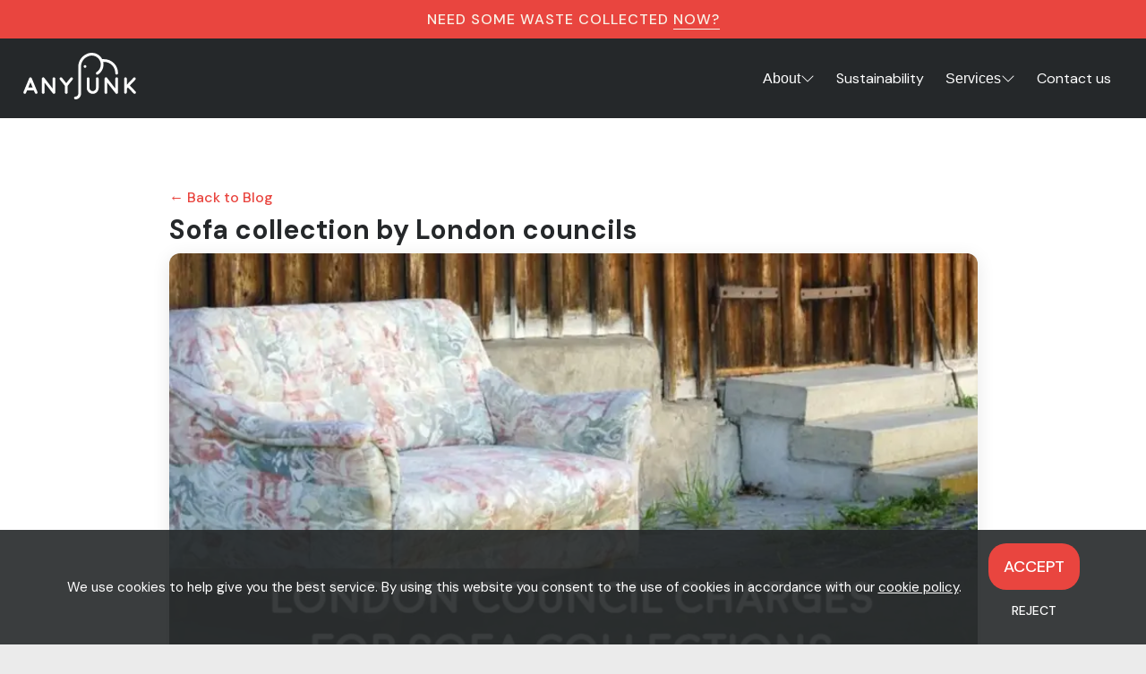

--- FILE ---
content_type: text/html; charset=utf-8
request_url: https://www.anyjunk.co.uk/news/sofa-collection-by-london-councils
body_size: 9976
content:
<!DOCTYPE html><html lang="en"><head><meta charSet="utf-8"/><meta name="viewport" content="width=device-width, initial-scale=1"/><link rel="preload" href="/_next/static/media/13971731025ec697-s.p.woff2" as="font" crossorigin="" type="font/woff2"/><link rel="preload" href="/_next/static/media/273f0ab94c17cd74-s.p.otf" as="font" crossorigin="" type="font/otf"/><link rel="preload" href="/_next/static/media/ccc198a397d68801-s.p.otf" as="font" crossorigin="" type="font/otf"/><link rel="preload" as="image" imageSrcSet="/_next/image?url=%2Fblog-images%2Fsofa-collection-by-london-councils.webp&amp;w=828&amp;q=75 1x, /_next/image?url=%2Fblog-images%2Fsofa-collection-by-london-councils.webp&amp;w=1920&amp;q=75 2x" fetchPriority="high"/><link rel="preload" as="image" href="/blog-images/sofa-collection-by-london-councils-inline-1.webp"/><link rel="preload" as="image" href="/blog-images/sofa-collection-by-london-councils-inline-2.webp"/><link rel="stylesheet" href="/_next/static/css/74d55ec0dfbdf7a4.css" data-precedence="next"/><link rel="stylesheet" href="/_next/static/css/fa7987e2386f74ed.css" data-precedence="next"/><link rel="stylesheet" href="/_next/static/css/33ba9f090e5d435a.css" data-precedence="next"/><link rel="stylesheet" href="/_next/static/css/cdd73441d0782a49.css" data-precedence="next"/><link rel="preload" as="script" fetchPriority="low" href="/_next/static/chunks/webpack-0dcf97c1fdda6bce.js"/><script src="/_next/static/chunks/fd9d1056-52a066dc186e0773.js" async=""></script><script src="/_next/static/chunks/8069-e324c0d70d9b4fa4.js" async=""></script><script src="/_next/static/chunks/main-app-5c0f9b95fd3d20ef.js" async=""></script><script src="/_next/static/chunks/4e6af11a-a6a81c53d8bbd2e0.js" async=""></script><script src="/_next/static/chunks/e8686b1f-05f940e8efe417a6.js" async=""></script><script src="/_next/static/chunks/267c2b52-797f4ef4b952dbd7.js" async=""></script><script src="/_next/static/chunks/9100-230211b5256c6ae6.js" async=""></script><script src="/_next/static/chunks/3190-33d8e683b7687445.js" async=""></script><script src="/_next/static/chunks/app/(blog)/news/%5Bslug%5D/page-562b2a2d574b0a4e.js" async=""></script><script src="/_next/static/chunks/app/(main)/layout-c5951377c30d5fd7.js" async=""></script><title>Sofa collection by London councils | AnyJunk Blog</title><meta name="description" content="London councils charge householders an average of £29 to take away and dispose of their old sofa. To have your sofa taken away today for £20-£40 click here"/><meta property="og:title" content="Sofa collection by London councils | AnyJunk Blog"/><meta property="og:description" content="London councils charge householders an average of £29 to take away and dispose of their old sofa. To have your sofa taken away today for £20-£40 click here"/><meta property="og:image" content="https://nelly-public-h4153dmol-anyjunk.vercel.app/blog-images/sofa-collection-by-london-councils.webp"/><meta property="og:type" content="article"/><meta property="article:published_time" content="Tue Jan 21 2020 00:00:00 GMT+0000 (Coordinated Universal Time)"/><meta name="twitter:card" content="summary_large_image"/><meta name="twitter:title" content="Sofa collection by London councils | AnyJunk Blog"/><meta name="twitter:description" content="London councils charge householders an average of £29 to take away and dispose of their old sofa. To have your sofa taken away today for £20-£40 click here"/><meta name="twitter:image" content="https://nelly-public-h4153dmol-anyjunk.vercel.app/blog-images/sofa-collection-by-london-councils.webp"/><link rel="icon" href="/favicon.ico" type="image/x-icon" sizes="16x16"/><meta name="next-size-adjust"/><script src="/_next/static/chunks/polyfills-c67a75d1b6f99dc8.js" noModule=""></script></head><body class="__className_0d7163" id="root"><div class="WasteBanner_wasteBanner__RPgrE"><a href="/booking">Need some waste collected <span>Now?</span></a></div><header><section class="Section_section__gjwvr Section_darkGrey__Fh2eK undefined" style="position:relative;z-index:1"><div class="Section_sectionContainer__2zE9R"><div class="Header_header__ErTO_ Header_solidHeader__p2VNZ"><nav><a href="/"><img alt="anyjunk logo" loading="lazy" width="132" height="52" decoding="async" data-nimg="1" style="color:transparent" src="/anyjunk-logo.svg"/></a><button class="Header_hamburgerMenu__gE90e" aria-label="menu"><span></span><span></span><span></span></button><div class="Header_internalLinks__0szIv "><div class="show-mobile"><nav><a href="/"><img alt="anyjunk logo" loading="lazy" width="132" height="52" decoding="async" data-nimg="1" style="color:transparent" src="/anyjunk-logo.svg"/></a><button class="Header_hamburgerMenu__gE90e"><span></span><span></span><span></span></button></nav></div><div><button class="HeaderDropdown_dropdownButton__GX2ZG"><span>About</span><svg xmlns="http://www.w3.org/2000/svg" width="16" height="16" fill="currentColor" class="bi bi-chevron-down" viewBox="0 0 16 16"><path fill="white" fill-rule="evenodd" d="M1.646 4.646a.5.5 0 0 1 .708 0L8 10.293l5.646-5.647a.5.5 0 0 1 .708.708l-6 6a.5.5 0 0 1-.708 0l-6-6a.5.5 0 0 1 0-.708"></path></svg></button></div><a href="/sustainability">Sustainability</a><div><button class="HeaderDropdown_dropdownButton__GX2ZG"><span>Services</span><svg xmlns="http://www.w3.org/2000/svg" width="16" height="16" fill="currentColor" class="bi bi-chevron-down" viewBox="0 0 16 16"><path fill="white" fill-rule="evenodd" d="M1.646 4.646a.5.5 0 0 1 .708 0L8 10.293l5.646-5.647a.5.5 0 0 1 .708.708l-6 6a.5.5 0 0 1-.708 0l-6-6a.5.5 0 0 1 0-.708"></path></svg></button></div><a href="/about-us/contact">Contact us</a></div></nav></div></div></section></header><main><script type="application/ld+json">{"@context":"https://schema.org","@type":"Article","headline":"Sofa collection by London councils","datePublished":"2020-01-21T00:00:00.000Z","dateModified":"2020-01-21T00:00:00.000Z","author":{"@type":"Organization","name":"AnyJunk","url":"https://www.anyjunk.co.uk"},"publisher":{"@type":"Organization","name":"AnyJunk","url":"https://www.anyjunk.co.uk","logo":{"@type":"ImageObject","url":"https://www.anyjunk.co.uk/logo.png"}},"description":"London councils charge householders an average of £29 to take away and dispose of their old sofa. To have your sofa taken away today for £20-£40 click here","image":"/blog-images/sofa-collection-by-london-councils.webp","articleSection":"Random Rubbish","keywords":"bulky waste collection, council bulky waste collection london, sofa collection london, sofa disposal, sofa removal"}</script><section class="Section_section__gjwvr Section_white__DWj9E Section_medium__AfKEB"><div class="Section_sectionContainer__2zE9R"><div class="Grid_grid__8e_U7 Grid_container__IhP9m " style="justify-content:center;--column-gap:2rem;--row-gap:2rem"><div class="Grid_grid__8e_U7 Grid_xs-12__xBBfz Grid_md-10__zqhmW Grid_lg-8__W17bl "><div class="blog-post_breadcrumb__klmgQ"><a href="/news">← Back to Blog</a></div><h1 class="h1 __className_0d7163 " style="margin-bottom:0.5rem;line-height:1.2;font-size:30px;view-transition-name:blog-title-local-sofa-collection-by-london-councils">Sofa collection by London councils</h1><div class="blog-post_featuredImage__st0_l" style="view-transition-name:blog-image-local-sofa-collection-by-london-councils"><img alt="Sofa collection by London councils" fetchPriority="high" width="800" height="400" decoding="async" data-nimg="1" style="color:transparent;width:100%;height:auto;border-radius:12px" srcSet="/_next/image?url=%2Fblog-images%2Fsofa-collection-by-london-councils.webp&amp;w=828&amp;q=75 1x, /_next/image?url=%2Fblog-images%2Fsofa-collection-by-london-councils.webp&amp;w=1920&amp;q=75 2x" src="/_next/image?url=%2Fblog-images%2Fsofa-collection-by-london-councils.webp&amp;w=1920&amp;q=75"/></div><div class="blog-post_articleMeta__SaHWg"><p class="p __className_0d7163 " style="font-size:14px;color:#666;margin-bottom:16px">21 January 2020</p><div class="blog-post_categories___vN0P"><span class="blog-post_categoryTag___F9UT">Random Rubbish</span></div></div><div class="blog-post_articleContent__cs3i1"><h3>The charges for a sofa collection service provided to residents by London councils</h3>
<p>London councils charge householders an average of £29 to take away and dispose of their old sofa. To have your sofa taken away today for £20-£40 <a href="https://blog.lovejunk.com/anyjunk-sofa/">click here</a></p>
<h2><strong>1. Average charge to collect a sofa is £29</strong></h2>
<p>Unless you receive income support, the average charge in London by your council to remove a sofa from your home is £29. The majority of charges range from £10 – £35. Waltham Forest, Hillingdon, Newham, Redbridge and Tower Hamlets are the only London councils to still offer a free sofa collection service. Three  (Barking &amp; Dagenham, Camden and Greenwich) only charge £10.</p>
<p><a href="https://blog.lovejunk.com/anyjunk-sofa/">FIND A COLLECTOR NOW</a></p>
<h2><strong>2. Top 5 most expensive councils</strong></h2>
<p>You might feel quite unlucky if you live in any of these areas, especially considering Richmond residents pay six times more than those in Greenwich for the removal of their settee.</p>





























<table><thead><tr><th>London borough</th><th>Sofa collection price</th></tr></thead><tbody><tr><td>Richmond upon Thames</td><td>£60</td></tr><tr><td>Hounslow</td><td>£50</td></tr><tr><td>Havering</td><td>£42</td></tr><tr><td>Ealing</td><td>£40</td></tr><tr><td>Harrow</td><td>£40</td></tr></tbody></table>
<h2><img src="/blog-images/sofa-collection-by-london-councils-inline-1.webp" alt="anyjunk sofa collection council bulky waste furniture collection charges prices"/></h2>
<h2><strong>3. Put your sofa outside</strong></h2>
<p>Unless you are disabled, almost every council will only collect from outside the property. The only exceptions are Lewisham (ground floor only) and Wandsworth (£89 premium). If you are disabled, Kensington &amp; Chelsea and City of London offer an internal collection service at no extra cost.</p>
<h2><strong>4. Expect to wait up to 2 weeks</strong> </h2>
<p>To keep costs down, collection response times are not instant.  Different councils promise different things, but on average they are unable to commit to a maximum response time of fewer than 2 weeks. Several may be able to collect faster than that – but it depends on the collection day you require, when you place your order, and the time of year.</p>
<h2><strong>LOOKING FOR SOMETHING FASTER, EASIER &amp; OFTEN CHEAPER?</strong></h2>
<p>If you live in London and need a weekend collection, cannot put your sofa outside, or want yours removed very quickly – you might want to consider <a href="https://blog.lovejunk.com/anyjunk-sofa/"><strong>LoveJunk – our sister site that is a marketplace for waste removal and reuse</strong>.</a> Typical price for a sofa collection is <strong>£20 – £40</strong>.  Less if it can be reused. .</p>
<p><img src="/blog-images/sofa-collection-by-london-councils-inline-2.webp" alt="anyjunk furniture sofa collection removal and disposal"/></p>
<h2><strong>Sofa Collection Service by London Councils</strong></h2>




















































































































































































<table><thead><tr><th>London borough</th><th>Sofa  collection cost</th><th>Max response time</th></tr></thead><tbody><tr><td>Average</td><td>£29</td><td>2 weeks</td></tr><tr><td>Barking &amp; Dagenham</td><td>£10</td><td>14 days</td></tr><tr><td>Barnet</td><td>£35</td><td>7 days</td></tr><tr><td>Bexley</td><td>£36</td><td>28 days</td></tr><tr><td>Brent</td><td>£35</td><td>14 days</td></tr><tr><td>Bromley</td><td>£28</td><td>14 days</td></tr><tr><td>Camden</td><td>£10</td><td>14 days</td></tr><tr><td>City of London</td><td>£33</td><td>7 days</td></tr><tr><td>Croydon</td><td>£25</td><td>28 days</td></tr><tr><td>Ealing</td><td>£40</td><td>7 days</td></tr><tr><td>Enfield</td><td>£39</td><td>14 days</td></tr><tr><td>Greenwich</td><td>£10</td><td>7 days</td></tr><tr><td>Hackney</td><td>£15</td><td>7 days</td></tr><tr><td>Hammersmith &amp; Fulham</td><td>£27</td><td>7 days</td></tr><tr><td>Haringey</td><td>£25</td><td>7 days</td></tr><tr><td>Harrow</td><td>£40</td><td>7 days 1</td></tr><tr><td>Havering</td><td>£42</td><td>7 days 2</td></tr><tr><td>Hillingdon</td><td>Free</td><td>42 days</td></tr><tr><td>Hounslow</td><td>£50</td><td>7 days</td></tr><tr><td>Islington</td><td>£30</td><td>7 days</td></tr><tr><td>Kensington &amp; Chelsea</td><td>£33</td><td>7 days</td></tr><tr><td>Kingston upon Thames</td><td>£35</td><td>7 days</td></tr><tr><td>Lambeth</td><td>£16</td><td>7 days</td></tr><tr><td>Lewisham</td><td>£20</td><td>28 days</td></tr><tr><td>Merton</td><td>£30</td><td>28 days</td></tr><tr><td>Newham</td><td>Free</td><td>7 days</td></tr><tr><td>Redbridge</td><td>Free</td><td>28 days</td></tr><tr><td>Richmond upon Thames</td><td>£60</td><td>14 days</td></tr><tr><td>Southwark</td><td>£18</td><td>28 days</td></tr><tr><td>Sutton</td><td>£31</td><td>28 days</td></tr><tr><td>Tower Hamlets</td><td>Free</td><td>28 days</td></tr><tr><td>Waltham Forest</td><td>Free</td><td>28 days</td></tr><tr><td>Wandsworth</td><td>£19</td><td>14 days</td></tr><tr><td>Westminster</td><td>£30</td><td>14 days</td></tr></tbody></table>
<p>_Source: AnyJunk (January 2020)<br/>
_</p>
<p><em>1 (Premium of £23 for next day or weekend collection</em>_)<br/>
_<em>2</em> <em>(Collection is normally day after usual recycling/waste collection day)</em></p>
<p><a href="https://blog.lovejunk.com/anyjunk-sofa/">FIND YOUR CHEAPEST LONDON COLLECTOR NOW</a></p>
<p>Other resources:</p>
<ul>
<li><a href="https://blog.lovejunk.com/blog/guides-advice/sofa-disposal-guide/">The Ultimate Guide to Sofa Disposal in London</a></li>
<li><a href="https://www.anyjunk.co.uk/blog/guides/top-tips-cut-cost-bulky-rubbish-clearance/">9 tips to cut the cost of bulky rubbish disposal</a></li>
<li><a href="https://www.anyjunk.co.uk/blog/random-rubbish/council-bulky-waste-collection-england/">England council bulky waste collection costs</a></li>
<li><a href="https://www.anyjunk.co.uk/blog/guides/council-bulky-waste-collection/">Council bulky waste service explained</a></li>
<li><a href="https://www.anyjunk.co.uk/blog/random-rubbish/fridge-collection-london/">Fridge collection by London councils</a></li>
<li><a href="https://www.anyjunk.co.uk/blog/random-rubbish/london-council-bulky-waste-collection-prices/">London council bulky waste collection charges</a></li>
</ul></div><div class="blog-post_tags__y6kH_"><p class="p __className_0d7163 " style="margin-bottom:12px;font-weight:500">Tags:</p><div class="blog-post_tagsList__2fpjB"><span class="blog-post_tag__6wa66">#<!-- -->bulky waste collection</span><span class="blog-post_tag__6wa66">#<!-- -->council bulky waste collection london</span><span class="blog-post_tag__6wa66">#<!-- -->sofa collection london</span><span class="blog-post_tag__6wa66">#<!-- -->sofa disposal</span><span class="blog-post_tag__6wa66">#<!-- -->sofa removal</span></div></div></div></div></div></section><section class="Section_section__gjwvr Section_grey__gX4jc Section_medium__AfKEB"><div class="Section_sectionContainer__2zE9R"><div class="Grid_grid__8e_U7 Grid_container__IhP9m " style="--column-gap:2rem;--row-gap:2rem"><div class="Grid_grid__8e_U7 Grid_xs-12__xBBfz "><h3 class="h3 __className_0d7163 " style="margin-bottom:2rem;text-align:center">Related Articles</h3></div><div class="Grid_grid__8e_U7 Grid_xs-12__xBBfz "><div class="blog-post_relatedPostsGrid__qoQ15"><a class="blog-post_relatedPostCardLink__B1syE" href="/news/fridge-collection-by-london-councils"><div class="Card_card__ySwWs Card_medium__5O5Yi Card_primary__kza2D blog-post_relatedPostCard__Y91HB"><div class="blog-post_relatedPostImage__uGdVE" style="view-transition-name:blog-image-local-fridge-collection-by-london-councils"><img alt="Fridge collection by London councils" loading="lazy" width="300" height="180" decoding="async" data-nimg="1" style="color:transparent;width:100%;height:120px;object-fit:cover;border-radius:8px" srcSet="/_next/image?url=%2Fblog-images%2Ffridge-collection-by-london-councils.webp&amp;w=384&amp;q=75 1x, /_next/image?url=%2Fblog-images%2Ffridge-collection-by-london-councils.webp&amp;w=640&amp;q=75 2x" src="/_next/image?url=%2Fblog-images%2Ffridge-collection-by-london-councils.webp&amp;w=640&amp;q=75"/></div><h4 class="h4 __className_0d7163 " style="margin-bottom:8px;font-size:16px;view-transition-name:blog-title-local-fridge-collection-by-london-councils">Fridge collection by London councils</h4><p class="p __className_0d7163 " style="font-size:14px;line-height:1.4;margin-bottom:12px">Fridge Removal Service provided to residents by London Councils We analysed the fridge collection se...</p><div class="blog-post_relatedPostLink__Nlklm">Read More →</div></div></a><a class="blog-post_relatedPostCardLink__B1syE" href="/news/london-council-bulky-waste-collection"><div class="Card_card__ySwWs Card_medium__5O5Yi Card_primary__kza2D blog-post_relatedPostCard__Y91HB"><div class="blog-post_relatedPostImage__uGdVE" style="view-transition-name:blog-image-local-london-council-bulky-waste-collection"><img alt="London Council Bulky Waste Collection" loading="lazy" width="300" height="180" decoding="async" data-nimg="1" style="color:transparent;width:100%;height:120px;object-fit:cover;border-radius:8px" srcSet="/_next/image?url=%2Fblog-images%2Flondon-council-bulky-waste-collection.webp&amp;w=384&amp;q=75 1x, /_next/image?url=%2Fblog-images%2Flondon-council-bulky-waste-collection.webp&amp;w=640&amp;q=75 2x" src="/_next/image?url=%2Fblog-images%2Flondon-council-bulky-waste-collection.webp&amp;w=640&amp;q=75"/></div><h4 class="h4 __className_0d7163 " style="margin-bottom:8px;font-size:16px;view-transition-name:blog-title-local-london-council-bulky-waste-collection">London Council Bulky Waste Collection</h4><p class="p __className_0d7163 " style="font-size:14px;line-height:1.4;margin-bottom:12px">How much does the council charge to take away your Bulky Waste in London? London councils charge an ...</p><div class="blog-post_relatedPostLink__Nlklm">Read More →</div></div></a><a class="blog-post_relatedPostCardLink__B1syE" href="/news/mattress-collection-by-london-councils"><div class="Card_card__ySwWs Card_medium__5O5Yi Card_primary__kza2D blog-post_relatedPostCard__Y91HB"><div class="blog-post_relatedPostImage__uGdVE" style="view-transition-name:blog-image-local-mattress-collection-by-london-councils"><img alt="Mattress collection by London councils" loading="lazy" width="300" height="180" decoding="async" data-nimg="1" style="color:transparent;width:100%;height:120px;object-fit:cover;border-radius:8px" srcSet="/_next/image?url=%2Fblog-images%2Fmattress-collection-by-london-councils.webp&amp;w=384&amp;q=75 1x, /_next/image?url=%2Fblog-images%2Fmattress-collection-by-london-councils.webp&amp;w=640&amp;q=75 2x" src="/_next/image?url=%2Fblog-images%2Fmattress-collection-by-london-councils.webp&amp;w=640&amp;q=75"/></div><h4 class="h4 __className_0d7163 " style="margin-bottom:8px;font-size:16px;view-transition-name:blog-title-local-mattress-collection-by-london-councils">Mattress collection by London councils</h4><p class="p __className_0d7163 " style="font-size:14px;line-height:1.4;margin-bottom:12px">Mattress Collection Services provided to residents by London Councils We reviewed the mattress colle...</p><div class="blog-post_relatedPostLink__Nlklm">Read More →</div></div></a></div></div></div></div></section></main><footer><div class="Footer_footer__2f8HF"><section class="Section_section__gjwvr undefined undefined"><div class="Section_sectionContainer__2zE9R"><div class="Footer_certificatesContainer__5EXBO"><img alt="AnyJunk Living Wage employer logo" loading="lazy" width="108" height="108" decoding="async" data-nimg="1" style="color:transparent" src="/living-wage.svg"/><img alt="AnyJunk Chas approved logo" loading="lazy" width="95" height="89" decoding="async" data-nimg="1" style="color:transparent" src="/chas-certificate.svg"/><img alt="AnyJunk SafeContractor approved logo" loading="lazy" width="95" height="95" decoding="async" data-nimg="1" style="color:transparent" src="/safe-contractor-certificate.svg"/><img alt="AnyJunk CIWM Affiliated Organisation logo" loading="lazy" width="104" height="108" decoding="async" data-nimg="1" style="color:transparent" src="/ciwm-certificate.svg"/><img alt="AnyJunk ISO 9001 approved logo" loading="lazy" width="95" height="95" decoding="async" data-nimg="1" style="color:transparent" src="/ISO-9001-certificate.svg"/><img alt="AnyJunk ISO 14001 approved logo" loading="lazy" width="95" height="95" decoding="async" data-nimg="1" style="color:transparent" src="/ISO-14001-certificate.svg"/><img alt="AnyJunk ecovadis silver rating" loading="lazy" width="95" height="95" decoding="async" data-nimg="1" style="color:transparent" src="/ecovadis-certificate.svg"/></div><hr class="Footer_divider__4qpVV"/><div class="Footer_footerGroupsContainer__xcZyW"><div class="Footer_footerGroup__Kz8AP"><div class="Footer_footerGroupTitle__Htb6X __className_d39749" role="button"><span>Solutions</span> <svg width="24" height="24" viewBox="0 0 24 24" fill="none" xmlns="http://www.w3.org/2000/svg"><path d="M15 12L12 12M12 12L9 12M12 12L12 9M12 12L12 15" stroke="white" stroke-width="1.5" stroke-linecap="round"></path><path d="M7 3.33782C8.47087 2.48697 10.1786 2 12 2C17.5228 2 22 6.47715 22 12C22 17.5228 17.5228 22 12 22C6.47715 22 2 17.5228 2 12C2 10.1786 2.48697 8.47087 3.33782 7" stroke="white" stroke-width="1.5" stroke-linecap="round"></path></svg></div><div class="Footer_minimisedGroup__F8r7R"><ul><li class="Footer_footerGroupItem__T6SvS"><a href="/">Home</a></li><li class="Footer_footerGroupItem__T6SvS"><div><span role="button" class="Footer_footerItemDropdown__jfD_p" tabindex="0">Rubbish Clearance<!-- --> <svg width="12" height="7" viewBox="0 0 12 7" fill="none" xmlns="http://www.w3.org/2000/svg"><path d="M1 1L5.88903 5.88903L10.7781 1" stroke="inherit" stroke-width="1.22226" stroke-linecap="round" stroke-linejoin="round"></path></svg></span><div class="Footer_minimisedDropdownGroup__MqfbN"><ul class="Footer_footerItemDropdownList__TWlgy"><li class="Footer_footerGroupItem__T6SvS"><a href="/rubbish-clearance">Rubbish Clearance</a></li><li class="Footer_footerGroupItem__T6SvS"><a href="/blog/2019/12/11/man-and-van-rubbish-clearance-guide">Rubbish Clearance Guide</a></li><li class="Footer_footerGroupItem__T6SvS"><a href="/rubbish-clearance/fridge-removal-disposal">Fridge Removal &amp; Disposal</a></li><li class="Footer_footerGroupItem__T6SvS"><a href="/rubbish-clearance/sofa-recycling-disposal">Sofa Removal &amp; Disposal</a></li><li class="Footer_footerGroupItem__T6SvS"><a href="/rubbish-clearance/mattress-removal-disposal">Mattress Removal &amp; Disposal</a></li><li class="Footer_footerGroupItem__T6SvS"><a href="/rubbish-clearance/carpet-removal">Carpet Removal &amp; Disposal</a></li></ul></div></div></li><li class="Footer_footerGroupItem__T6SvS"><a href="/skip-hire">Skip Hire</a></li><li class="Footer_footerGroupItem__T6SvS"><a href="/hippo-bag-collection">Hippo Bag Collection</a></li><li class="Footer_footerGroupItem__T6SvS"><a href="/faq">FAQs</a></li></ul></div></div><div class="Footer_footerGroup__Kz8AP"><div class="Footer_footerGroupTitle__Htb6X __className_d39749" role="button"><span>About</span> <svg width="24" height="24" viewBox="0 0 24 24" fill="none" xmlns="http://www.w3.org/2000/svg"><path d="M15 12L12 12M12 12L9 12M12 12L12 9M12 12L12 15" stroke="white" stroke-width="1.5" stroke-linecap="round"></path><path d="M7 3.33782C8.47087 2.48697 10.1786 2 12 2C17.5228 2 22 6.47715 22 12C22 17.5228 17.5228 22 12 22C6.47715 22 2 17.5228 2 12C2 10.1786 2.48697 8.47087 3.33782 7" stroke="white" stroke-width="1.5" stroke-linecap="round"></path></svg></div><div class="Footer_minimisedGroup__F8r7R"><ul><li class="Footer_footerGroupItem__T6SvS"><a href="/about-us">About Us</a></li><li class="Footer_footerGroupItem__T6SvS"><a href="/trade-account">Account Customers</a></li><li class="Footer_footerGroupItem__T6SvS"><a href="/sustainability">Sustainability</a></li><li class="Footer_footerGroupItem__T6SvS"><a href="/news">News</a></li><li class="Footer_footerGroupItem__T6SvS"><a href="/about-us/accreditations">Legal &amp; Accreditations</a></li></ul></div></div></div><div class="Footer_flexSpaceBetween__TjxZS"><div><p class="Footer_questions___RGZ9">Questions?</p><p class="Footer_contactUs__A3hQ7">Call <a href="tel:020 7819 9000">020 7819 9000</a> or<!-- --> <a href="/about-us/contact">Contact Us</a></p></div><img alt="AnyJunk logo" loading="lazy" width="132" height="54.5" decoding="async" data-nimg="1" style="color:transparent" src="/anyjunk-logo.svg"/></div><hr class="Footer_divider__4qpVV"/><div class="Footer_flexSpaceBetween__TjxZS"><a href="https://www.linkedin.com/company/anyjunk" target="_blank" rel="noreferrer noopener"><img alt="Linked in" loading="lazy" width="26" height="26" decoding="async" data-nimg="1" style="color:transparent" src="/linkedIn.svg"/></a><div class="Footer_flexSpaceBetween__TjxZS"><span class="Footer_anyjunkLimited__P4XJM">© Anyjunk Limited 2024</span><div><span class="Footer_terms__DDDoz"><a href="/cookie-policy">Cookie Policy</a>  / <a href="/privacy">Privacy</a>  / <a href="/terms-and-conditions">Terms &amp; Conditions</a></span></div></div></div></div></section></div></footer><script src="/_next/static/chunks/webpack-0dcf97c1fdda6bce.js" async=""></script><script>(self.__next_f=self.__next_f||[]).push([0]);self.__next_f.push([2,null])</script><script>self.__next_f.push([1,"1:HL[\"/_next/static/media/13971731025ec697-s.p.woff2\",\"font\",{\"crossOrigin\":\"\",\"type\":\"font/woff2\"}]\n2:HL[\"/_next/static/media/273f0ab94c17cd74-s.p.otf\",\"font\",{\"crossOrigin\":\"\",\"type\":\"font/otf\"}]\n3:HL[\"/_next/static/media/ccc198a397d68801-s.p.otf\",\"font\",{\"crossOrigin\":\"\",\"type\":\"font/otf\"}]\n4:HL[\"/_next/static/css/74d55ec0dfbdf7a4.css\",\"style\"]\n5:HL[\"/_next/static/css/fa7987e2386f74ed.css\",\"style\"]\n0:\"$L6\"\n"])</script><script>self.__next_f.push([1,"7:HL[\"/_next/static/css/33ba9f090e5d435a.css\",\"style\"]\n8:HL[\"/_next/static/css/cdd73441d0782a49.css\",\"style\"]\n"])</script><script>self.__next_f.push([1,"9:I[47690,[],\"\"]\nc:I[5613,[],\"\"]\ne:I[31778,[],\"\"]\nf:I[25250,[\"1910\",\"static/chunks/4e6af11a-a6a81c53d8bbd2e0.js\",\"1544\",\"static/chunks/e8686b1f-05f940e8efe417a6.js\",\"1778\",\"static/chunks/267c2b52-797f4ef4b952dbd7.js\",\"9100\",\"static/chunks/9100-230211b5256c6ae6.js\",\"3190\",\"static/chunks/3190-33d8e683b7687445.js\",\"8400\",\"static/chunks/app/(blog)/news/%5Bslug%5D/page-562b2a2d574b0a4e.js\"],\"\"]\n10:I[58534,[\"1910\",\"static/chunks/4e6af11a-a6a81c53d8bbd2e0.js\",\"1544\",\"static/chunks/e8686b1f-05f940e8efe417a6.js\",\"17"])</script><script>self.__next_f.push([1,"78\",\"static/chunks/267c2b52-797f4ef4b952dbd7.js\",\"9100\",\"static/chunks/9100-230211b5256c6ae6.js\",\"3190\",\"static/chunks/3190-33d8e683b7687445.js\",\"4095\",\"static/chunks/app/(main)/layout-c5951377c30d5fd7.js\"],\"\"]\n11:I[26950,[\"1910\",\"static/chunks/4e6af11a-a6a81c53d8bbd2e0.js\",\"1544\",\"static/chunks/e8686b1f-05f940e8efe417a6.js\",\"1778\",\"static/chunks/267c2b52-797f4ef4b952dbd7.js\",\"9100\",\"static/chunks/9100-230211b5256c6ae6.js\",\"3190\",\"static/chunks/3190-33d8e683b7687445.js\",\"4095\",\"static/chunks/app/(main)/layo"])</script><script>self.__next_f.push([1,"ut-c5951377c30d5fd7.js\"],\"\"]\n12:I[32755,[\"1910\",\"static/chunks/4e6af11a-a6a81c53d8bbd2e0.js\",\"1544\",\"static/chunks/e8686b1f-05f940e8efe417a6.js\",\"1778\",\"static/chunks/267c2b52-797f4ef4b952dbd7.js\",\"9100\",\"static/chunks/9100-230211b5256c6ae6.js\",\"3190\",\"static/chunks/3190-33d8e683b7687445.js\",\"8400\",\"static/chunks/app/(blog)/news/%5Bslug%5D/page-562b2a2d574b0a4e.js\"],\"ViewTransitions\"]\n13:I[18229,[\"1910\",\"static/chunks/4e6af11a-a6a81c53d8bbd2e0.js\",\"1544\",\"static/chunks/e8686b1f-05f940e8efe417a6.js\",\"1778\",\""])</script><script>self.__next_f.push([1,"static/chunks/267c2b52-797f4ef4b952dbd7.js\",\"9100\",\"static/chunks/9100-230211b5256c6ae6.js\",\"3190\",\"static/chunks/3190-33d8e683b7687445.js\",\"8400\",\"static/chunks/app/(blog)/news/%5Bslug%5D/page-562b2a2d574b0a4e.js\"],\"\"]\n15:I[48955,[],\"\"]\nd:[\"slug\",\"sofa-collection-by-london-councils\",\"d\"]\n16:[]\n"])</script><script>self.__next_f.push([1,"6:[[[\"$\",\"link\",\"0\",{\"rel\":\"stylesheet\",\"href\":\"/_next/static/css/74d55ec0dfbdf7a4.css\",\"precedence\":\"next\",\"crossOrigin\":\"$undefined\"}],[\"$\",\"link\",\"1\",{\"rel\":\"stylesheet\",\"href\":\"/_next/static/css/fa7987e2386f74ed.css\",\"precedence\":\"next\",\"crossOrigin\":\"$undefined\"}]],[\"$\",\"$L9\",null,{\"buildId\":\"_egratClW0hO-HCj_ElXr\",\"assetPrefix\":\"\",\"initialCanonicalUrl\":\"/news/sofa-collection-by-london-councils\",\"initialTree\":[\"\",{\"children\":[\"(blog)\",{\"children\":[\"news\",{\"children\":[[\"slug\",\"sofa-collection-by-london-councils\",\"d\"],{\"children\":[\"__PAGE__\",{}]}]}]}]},\"$undefined\",\"$undefined\",true],\"initialSeedData\":[\"\",{\"children\":[\"(blog)\",{\"children\":[\"news\",{\"children\":[[\"slug\",\"sofa-collection-by-london-councils\",\"d\"],{\"children\":[\"__PAGE__\",{},[\"$La\",\"$Lb\",null]]},[\"$\",\"$Lc\",null,{\"parallelRouterKey\":\"children\",\"segmentPath\":[\"children\",\"(blog)\",\"children\",\"news\",\"children\",\"$d\",\"children\"],\"loading\":\"$undefined\",\"loadingStyles\":\"$undefined\",\"loadingScripts\":\"$undefined\",\"hasLoading\":false,\"error\":\"$undefined\",\"errorStyles\":\"$undefined\",\"errorScripts\":\"$undefined\",\"template\":[\"$\",\"$Le\",null,{}],\"templateStyles\":\"$undefined\",\"templateScripts\":\"$undefined\",\"notFound\":\"$undefined\",\"notFoundStyles\":\"$undefined\",\"styles\":[[\"$\",\"link\",\"0\",{\"rel\":\"stylesheet\",\"href\":\"/_next/static/css/cdd73441d0782a49.css\",\"precedence\":\"next\",\"crossOrigin\":\"$undefined\"}]]}]]},[\"$\",\"$Lc\",null,{\"parallelRouterKey\":\"children\",\"segmentPath\":[\"children\",\"(blog)\",\"children\",\"news\",\"children\"],\"loading\":\"$undefined\",\"loadingStyles\":\"$undefined\",\"loadingScripts\":\"$undefined\",\"hasLoading\":false,\"error\":\"$undefined\",\"errorStyles\":\"$undefined\",\"errorScripts\":\"$undefined\",\"template\":[\"$\",\"$Le\",null,{}],\"templateStyles\":\"$undefined\",\"templateScripts\":\"$undefined\",\"notFound\":\"$undefined\",\"notFoundStyles\":\"$undefined\",\"styles\":null}]]},[null,[[\"$\",\"div\",null,{\"className\":\"WasteBanner_wasteBanner__RPgrE\",\"children\":[\"$\",\"$Lf\",null,{\"href\":\"/booking\",\"children\":[\"Need some waste collected \",[\"$\",\"span\",null,{\"children\":\"Now?\"}]]}]}],[\"$\",\"$L10\",null,{\"darkMode\":true}],[\"$\",\"$Lc\",null,{\"parallelRouterKey\":\"children\",\"segmentPath\":[\"children\",\"(blog)\",\"children\"],\"loading\":\"$undefined\",\"loadingStyles\":\"$undefined\",\"loadingScripts\":\"$undefined\",\"hasLoading\":false,\"error\":\"$undefined\",\"errorStyles\":\"$undefined\",\"errorScripts\":\"$undefined\",\"template\":[\"$\",\"$Le\",null,{}],\"templateStyles\":\"$undefined\",\"templateScripts\":\"$undefined\",\"notFound\":\"$undefined\",\"notFoundStyles\":\"$undefined\",\"styles\":null}],[\"$\",\"footer\",null,{\"children\":[\"$\",\"$L11\",null,{}]}]],null]]},[null,[\"$\",\"$L12\",null,{\"children\":[\"$\",\"html\",null,{\"lang\":\"en\",\"children\":[\"$\",\"body\",null,{\"className\":\"__className_0d7163\",\"id\":\"root\",\"children\":[[\"$\",\"$Lc\",null,{\"parallelRouterKey\":\"children\",\"segmentPath\":[\"children\"],\"loading\":\"$undefined\",\"loadingStyles\":\"$undefined\",\"loadingScripts\":\"$undefined\",\"hasLoading\":false,\"error\":\"$undefined\",\"errorStyles\":\"$undefined\",\"errorScripts\":\"$undefined\",\"template\":[\"$\",\"$Le\",null,{}],\"templateStyles\":\"$undefined\",\"templateScripts\":\"$undefined\",\"notFound\":[[\"$\",\"div\",null,{\"className\":\"WasteBanner_wasteBanner__RPgrE\",\"children\":[\"$\",\"$Lf\",null,{\"href\":\"/booking\",\"children\":[\"Need some waste collected \",[\"$\",\"span\",null,{\"children\":\"Now?\"}]]}]}],[\"$\",\"$L10\",null,{\"darkMode\":true}],[\"$\",\"section\",null,{\"className\":\"Section_section__gjwvr undefined undefined\",\"style\":{\"margin\":\"auto\",\"textAlign\":\"center\",\"padding\":\"8% 0\"},\"children\":[\"$\",\"div\",null,{\"className\":\"Section_sectionContainer__2zE9R\",\"children\":[[\"$\",\"h1\",null,{\"className\":\"__className_d39749\",\"style\":{\"padding\":\"20px\"},\"children\":\"404\"}],[\"$\",\"h2\",null,{\"className\":\"__className_d39749\",\"style\":{\"marginBottom\":\"40px\"},\"children\":\"Oops! We can't seem to find what you are looking for\"}],[\"$\",\"$Lf\",null,{\"href\":\"/\",\"className\":\"Button_button__8B4nB undefined Button_primary__KcWsb   __className_0d7163\",\"style\":{},\"title\":\"\",\"aria-label\":\"\",\"data-cy\":\"return-home\",\"children\":[\"$\",\"div\",null,{\"style\":{\"display\":\"flex\",\"justifyContent\":\"center\",\"alignItems\":\"center\"},\"children\":[\"$undefined\",\"Return Home\",\"$undefined\"]}]}]]}]}]],\"notFoundStyles\":[[\"$\",\"link\",\"0\",{\"rel\":\"stylesheet\",\"href\":\"/_next/static/css/33ba9f090e5d435a.css\",\"precedence\":\"next\",\"crossOrigin\":\"$undefined\"}]],\"styles\":[[\"$\",\"link\",\"0\",{\"rel\":\"stylesheet\",\"href\":\"/_next/static/css/33ba9f090e5d435a.css\",\"precedence\":\"next\",\"crossOrigin\":\"$undefined\"}]]}],false,[\"$\",\"$L13\",null,{}]]}]}]}],null]],\"initialHead\":[false,\"$L14\"],\"globalErrorComponent\":\"$15\",\"missingSlots\":\"$W16\"}]]\n"])</script><script>self.__next_f.push([1,"14:[[\"$\",\"meta\",\"0\",{\"name\":\"viewport\",\"content\":\"width=device-width, initial-scale=1\"}],[\"$\",\"meta\",\"1\",{\"charSet\":\"utf-8\"}],[\"$\",\"title\",\"2\",{\"children\":\"Sofa collection by London councils | AnyJunk Blog\"}],[\"$\",\"meta\",\"3\",{\"name\":\"description\",\"content\":\"London councils charge householders an average of £29 to take away and dispose of their old sofa. To have your sofa taken away today for £20-£40 click here\"}],[\"$\",\"meta\",\"4\",{\"property\":\"og:title\",\"content\":\"Sofa collection by London councils | AnyJunk Blog\"}],[\"$\",\"meta\",\"5\",{\"property\":\"og:description\",\"content\":\"London councils charge householders an average of £29 to take away and dispose of their old sofa. To have your sofa taken away today for £20-£40 click here\"}],[\"$\",\"meta\",\"6\",{\"property\":\"og:image\",\"content\":\"https://nelly-public-h4153dmol-anyjunk.vercel.app/blog-images/sofa-collection-by-london-councils.webp\"}],[\"$\",\"meta\",\"7\",{\"property\":\"og:type\",\"content\":\"article\"}],[\"$\",\"meta\",\"8\",{\"property\":\"article:published_time\",\"content\":\"Tue Jan 21 2020 00:00:00 GMT+0000 (Coordinated Universal Time)\"}],[\"$\",\"meta\",\"9\",{\"name\":\"twitter:card\",\"content\":\"summary_large_image\"}],[\"$\",\"meta\",\"10\",{\"name\":\"twitter:title\",\"content\":\"Sofa collection by London councils | AnyJunk Blog\"}],[\"$\",\"meta\",\"11\",{\"name\":\"twitter:description\",\"content\":\"London councils charge householders an average of £29 to take away and dispose of their old sofa. To have your sofa taken away today for £20-£40 click here\"}],[\"$\",\"meta\",\"12\",{\"name\":\"twitter:image\",\"content\":\"https://nelly-public-h4153dmol-anyjunk.vercel.app/blog-images/sofa-collection-by-london-councils.webp\"}],[\"$\",\"link\",\"13\",{\"rel\":\"icon\",\"href\":\"/favicon.ico\",\"type\":\"image/x-icon\",\"sizes\":\"16x16\"}],[\"$\",\"meta\",\"14\",{\"name\":\"next-size-adjust\"}]]\n"])</script><script>self.__next_f.push([1,"a:null\n"])</script><script>self.__next_f.push([1,"17:I[32755,[\"1910\",\"static/chunks/4e6af11a-a6a81c53d8bbd2e0.js\",\"1544\",\"static/chunks/e8686b1f-05f940e8efe417a6.js\",\"1778\",\"static/chunks/267c2b52-797f4ef4b952dbd7.js\",\"9100\",\"static/chunks/9100-230211b5256c6ae6.js\",\"3190\",\"static/chunks/3190-33d8e683b7687445.js\",\"8400\",\"static/chunks/app/(blog)/news/%5Bslug%5D/page-562b2a2d574b0a4e.js\"],\"Link\"]\n18:I[81749,[\"1910\",\"static/chunks/4e6af11a-a6a81c53d8bbd2e0.js\",\"1544\",\"static/chunks/e8686b1f-05f940e8efe417a6.js\",\"1778\",\"static/chunks/267c2b52-797f4ef4b952dbd7."])</script><script>self.__next_f.push([1,"js\",\"9100\",\"static/chunks/9100-230211b5256c6ae6.js\",\"3190\",\"static/chunks/3190-33d8e683b7687445.js\",\"8400\",\"static/chunks/app/(blog)/news/%5Bslug%5D/page-562b2a2d574b0a4e.js\"],\"Image\"]\n19:I[50657,[\"1910\",\"static/chunks/4e6af11a-a6a81c53d8bbd2e0.js\",\"1544\",\"static/chunks/e8686b1f-05f940e8efe417a6.js\",\"1778\",\"static/chunks/267c2b52-797f4ef4b952dbd7.js\",\"9100\",\"static/chunks/9100-230211b5256c6ae6.js\",\"3190\",\"static/chunks/3190-33d8e683b7687445.js\",\"8400\",\"static/chunks/app/(blog)/news/%5Bslug%5D/page-562b2a2d5"])</script><script>self.__next_f.push([1,"74b0a4e.js\"],\"\"]\n"])</script><script>self.__next_f.push([1,"b:[\"$\",\"main\",null,{\"children\":[[\"$\",\"script\",null,{\"type\":\"application/ld+json\",\"dangerouslySetInnerHTML\":{\"__html\":\"{\\\"@context\\\":\\\"https://schema.org\\\",\\\"@type\\\":\\\"Article\\\",\\\"headline\\\":\\\"Sofa collection by London councils\\\",\\\"datePublished\\\":\\\"2020-01-21T00:00:00.000Z\\\",\\\"dateModified\\\":\\\"2020-01-21T00:00:00.000Z\\\",\\\"author\\\":{\\\"@type\\\":\\\"Organization\\\",\\\"name\\\":\\\"AnyJunk\\\",\\\"url\\\":\\\"https://www.anyjunk.co.uk\\\"},\\\"publisher\\\":{\\\"@type\\\":\\\"Organization\\\",\\\"name\\\":\\\"AnyJunk\\\",\\\"url\\\":\\\"https://www.anyjunk.co.uk\\\",\\\"logo\\\":{\\\"@type\\\":\\\"ImageObject\\\",\\\"url\\\":\\\"https://www.anyjunk.co.uk/logo.png\\\"}},\\\"description\\\":\\\"London councils charge householders an average of £29 to take away and dispose of their old sofa. To have your sofa taken away today for £20-£40 click here\\\",\\\"image\\\":\\\"/blog-images/sofa-collection-by-london-councils.webp\\\",\\\"articleSection\\\":\\\"Random Rubbish\\\",\\\"keywords\\\":\\\"bulky waste collection, council bulky waste collection london, sofa collection london, sofa disposal, sofa removal\\\"}\"}}],[\"$\",\"section\",null,{\"className\":\"Section_section__gjwvr Section_white__DWj9E Section_medium__AfKEB\",\"style\":\"$undefined\",\"children\":[\"$\",\"div\",null,{\"className\":\"Section_sectionContainer__2zE9R\",\"children\":[\"$\",\"div\",null,{\"className\":\"Grid_grid__8e_U7 Grid_container__IhP9m \",\"style\":{\"justifyContent\":\"center\",\"--column-gap\":\"2rem\",\"--row-gap\":\"2rem\"},\"children\":[\"$\",\"div\",null,{\"className\":\"Grid_grid__8e_U7 Grid_xs-12__xBBfz Grid_md-10__zqhmW Grid_lg-8__W17bl \",\"style\":{},\"children\":[[\"$\",\"div\",null,{\"className\":\"blog-post_breadcrumb__klmgQ\",\"children\":[\"$\",\"$L17\",null,{\"href\":\"/news\",\"children\":\"← Back to Blog\"}]}],[\"$\",\"h1\",null,{\"className\":\"h1 __className_0d7163 \",\"style\":{\"marginBottom\":\"0.5rem\",\"lineHeight\":\"1.2\",\"fontSize\":\"30px\",\"viewTransitionName\":\"blog-title-local-sofa-collection-by-london-councils\"},\"children\":\"Sofa collection by London councils\"}],[\"$\",\"div\",null,{\"className\":\"blog-post_featuredImage__st0_l\",\"style\":{\"viewTransitionName\":\"blog-image-local-sofa-collection-by-london-councils\"},\"children\":[\"$\",\"$L18\",null,{\"src\":\"/blog-images/sofa-collection-by-london-councils.webp\",\"alt\":\"Sofa collection by London councils\",\"width\":800,\"height\":400,\"style\":{\"width\":\"100%\",\"height\":\"auto\",\"borderRadius\":\"12px\"},\"priority\":true}]}],[\"$\",\"div\",null,{\"className\":\"blog-post_articleMeta__SaHWg\",\"children\":[[\"$\",\"p\",null,{\"className\":\"p __className_0d7163 \",\"style\":{\"fontSize\":\"14px\",\"color\":\"#666\",\"marginBottom\":\"16px\"},\"children\":\"21 January 2020\"}],[\"$\",\"div\",null,{\"className\":\"blog-post_categories___vN0P\",\"children\":[\"$\",\"span\",null,{\"className\":\"blog-post_categoryTag___F9UT\",\"children\":\"Random Rubbish\"}]}]]}],[\"$\",\"div\",null,{\"className\":\"blog-post_articleContent__cs3i1\",\"children\":[[\"$\",\"h3\",\"h3-0\",{\"children\":\"The charges for a sofa collection service provided to residents by London councils\"}],\"\\n\",[\"$\",\"p\",\"p-0\",{\"children\":[\"London councils charge householders an average of £29 to take away and dispose of their old sofa. To have your sofa taken away today for £20-£40 \",[\"$\",\"a\",null,{\"href\":\"https://blog.lovejunk.com/anyjunk-sofa/\",\"children\":\"click here\"}]]}],\"\\n\",[\"$\",\"h2\",\"h2-0\",{\"children\":[\"$\",\"strong\",\"strong-0\",{\"children\":\"1. Average charge to collect a sofa is £29\"}]}],\"\\n\",[\"$\",\"p\",\"p-1\",{\"children\":\"Unless you receive income support, the average charge in London by your council to remove a sofa from your home is £29. The majority of charges range from £10 – £35. Waltham Forest, Hillingdon, Newham, Redbridge and Tower Hamlets are the only London councils to still offer a free sofa collection service. Three  (Barking \u0026 Dagenham, Camden and Greenwich) only charge £10.\"}],\"\\n\",[\"$\",\"p\",\"p-2\",{\"children\":[\"$\",\"a\",null,{\"href\":\"https://blog.lovejunk.com/anyjunk-sofa/\",\"children\":\"FIND A COLLECTOR NOW\"}]}],\"\\n\",[\"$\",\"h2\",\"h2-1\",{\"children\":[\"$\",\"strong\",\"strong-0\",{\"children\":\"2. Top 5 most expensive councils\"}]}],\"\\n\",[\"$\",\"p\",\"p-3\",{\"children\":\"You might feel quite unlucky if you live in any of these areas, especially considering Richmond residents pay six times more than those in Greenwich for the removal of their settee.\"}],\"\\n\\n\\n\\n\\n\\n\\n\\n\\n\\n\\n\\n\\n\\n\\n\\n\\n\\n\\n\\n\\n\\n\\n\\n\\n\\n\\n\\n\\n\\n\",[\"$\",\"table\",\"table-0\",{\"children\":[[\"$\",\"thead\",\"thead-0\",{\"children\":[\"$\",\"tr\",\"tr-0\",{\"children\":[[\"$\",\"th\",\"th-0\",{\"children\":\"London borough\"}],[\"$\",\"th\",\"th-1\",{\"children\":\"Sofa collection price\"}]]}]}],[\"$\",\"tbody\",\"tbody-0\",{\"children\":[[\"$\",\"tr\",\"tr-0\",{\"children\":[[\"$\",\"td\",\"td-0\",{\"children\":\"Richmond upon Thames\"}],[\"$\",\"td\",\"td-1\",{\"children\":\"£60\"}]]}],[\"$\",\"tr\",\"tr-1\",{\"children\":[[\"$\",\"td\",\"td-0\",{\"children\":\"Hounslow\"}],[\"$\",\"td\",\"td-1\",{\"children\":\"£50\"}]]}],[\"$\",\"tr\",\"tr-2\",{\"children\":[[\"$\",\"td\",\"td-0\",{\"children\":\"Havering\"}],[\"$\",\"td\",\"td-1\",{\"children\":\"£42\"}]]}],[\"$\",\"tr\",\"tr-3\",{\"children\":[[\"$\",\"td\",\"td-0\",{\"children\":\"Ealing\"}],[\"$\",\"td\",\"td-1\",{\"children\":\"£40\"}]]}],[\"$\",\"tr\",\"tr-4\",{\"children\":[[\"$\",\"td\",\"td-0\",{\"children\":\"Harrow\"}],[\"$\",\"td\",\"td-1\",{\"children\":\"£40\"}]]}]]}]]}],\"\\n\",[\"$\",\"h2\",\"h2-2\",{\"children\":[\"$\",\"img\",\"img-0\",{\"src\":\"/blog-images/sofa-collection-by-london-councils-inline-1.webp\",\"alt\":\"anyjunk sofa collection council bulky waste furniture collection charges prices\"}]}],\"\\n\",[\"$\",\"h2\",\"h2-3\",{\"children\":[\"$\",\"strong\",\"strong-0\",{\"children\":\"3. Put your sofa outside\"}]}],\"\\n\",[\"$\",\"p\",\"p-4\",{\"children\":\"Unless you are disabled, almost every council will only collect from outside the property. The only exceptions are Lewisham (ground floor only) and Wandsworth (£89 premium). If you are disabled, Kensington \u0026 Chelsea and City of London offer an internal collection service at no extra cost.\"}],\"\\n\",[\"$\",\"h2\",\"h2-4\",{\"children\":[[\"$\",\"strong\",\"strong-0\",{\"children\":\"4. Expect to wait up to 2 weeks\"}],\" \"]}],\"\\n\",[\"$\",\"p\",\"p-5\",{\"children\":\"To keep costs down, collection response times are not instant.  Different councils promise different things, but on average they are unable to commit to a maximum response time of fewer than 2 weeks. Several may be able to collect faster than that – but it depends on the collection day you require, when you place your order, and the time of year.\"}],\"\\n\",[\"$\",\"h2\",\"h2-5\",{\"children\":[\"$\",\"strong\",\"strong-0\",{\"children\":\"LOOKING FOR SOMETHING FASTER, EASIER \u0026 OFTEN CHEAPER?\"}]}],\"\\n\",[\"$\",\"p\",\"p-6\",{\"children\":[\"If you live in London and need a weekend collection, cannot put your sofa outside, or want yours removed very quickly – you might want to consider \",[\"$\",\"a\",null,{\"href\":\"https://blog.lovejunk.com/anyjunk-sofa/\",\"children\":[[\"$\",\"strong\",\"strong-0\",{\"children\":\"LoveJunk – our sister site that is a marketplace for waste removal and reuse\"}],\".\"]}],\" Typical price for a sofa collection is \",[\"$\",\"strong\",\"strong-0\",{\"children\":\"£20 – £40\"}],\".  Less if it can be reused. .\"]}],\"\\n\",[\"$\",\"p\",\"p-7\",{\"children\":[\"$\",\"img\",\"img-0\",{\"src\":\"/blog-images/sofa-collection-by-london-councils-inline-2.webp\",\"alt\":\"anyjunk furniture sofa collection removal and disposal\"}]}],\"\\n\",[\"$\",\"h2\",\"h2-6\",{\"children\":[\"$\",\"strong\",\"strong-0\",{\"children\":\"Sofa Collection Service by London Councils\"}]}],\"\\n\\n\\n\\n\\n\\n\\n\\n\\n\\n\\n\\n\\n\\n\\n\\n\\n\\n\\n\\n\\n\\n\\n\\n\\n\\n\\n\\n\\n\\n\\n\\n\\n\\n\\n\\n\\n\\n\\n\\n\\n\\n\\n\\n\\n\\n\\n\\n\\n\\n\\n\\n\\n\\n\\n\\n\\n\\n\\n\\n\\n\\n\\n\\n\\n\\n\\n\\n\\n\\n\\n\\n\\n\\n\\n\\n\\n\\n\\n\\n\\n\\n\\n\\n\\n\\n\\n\\n\\n\\n\\n\\n\\n\\n\\n\\n\\n\\n\\n\\n\\n\\n\\n\\n\\n\\n\\n\\n\\n\\n\\n\\n\\n\\n\\n\\n\\n\\n\\n\\n\\n\\n\\n\\n\\n\\n\\n\\n\\n\\n\\n\\n\\n\\n\\n\\n\\n\\n\\n\\n\\n\\n\\n\\n\\n\\n\\n\\n\\n\\n\\n\\n\\n\\n\\n\\n\\n\\n\\n\\n\\n\\n\\n\\n\\n\\n\\n\\n\\n\\n\\n\\n\\n\\n\\n\\n\\n\\n\\n\\n\\n\",[\"$\",\"table\",\"table-1\",{\"children\":[[\"$\",\"thead\",\"thead-0\",{\"children\":[\"$\",\"tr\",\"tr-0\",{\"children\":[[\"$\",\"th\",\"th-0\",{\"children\":\"London borough\"}],[\"$\",\"th\",\"th-1\",{\"children\":\"Sofa  collection cost\"}],[\"$\",\"th\",\"th-2\",{\"children\":\"Max response time\"}]]}]}],[\"$\",\"tbody\",\"tbody-0\",{\"children\":[[\"$\",\"tr\",\"tr-0\",{\"children\":[[\"$\",\"td\",\"td-0\",{\"children\":\"Average\"}],[\"$\",\"td\",\"td-1\",{\"children\":\"£29\"}],[\"$\",\"td\",\"td-2\",{\"children\":\"2 weeks\"}]]}],[\"$\",\"tr\",\"tr-1\",{\"children\":[[\"$\",\"td\",\"td-0\",{\"children\":\"Barking \u0026 Dagenham\"}],[\"$\",\"td\",\"td-1\",{\"children\":\"£10\"}],[\"$\",\"td\",\"td-2\",{\"children\":\"14 days\"}]]}],[\"$\",\"tr\",\"tr-2\",{\"children\":[[\"$\",\"td\",\"td-0\",{\"children\":\"Barnet\"}],[\"$\",\"td\",\"td-1\",{\"children\":\"£35\"}],[\"$\",\"td\",\"td-2\",{\"children\":\"7 days\"}]]}],[\"$\",\"tr\",\"tr-3\",{\"children\":[[\"$\",\"td\",\"td-0\",{\"children\":\"Bexley\"}],[\"$\",\"td\",\"td-1\",{\"children\":\"£36\"}],[\"$\",\"td\",\"td-2\",{\"children\":\"28 days\"}]]}],[\"$\",\"tr\",\"tr-4\",{\"children\":[[\"$\",\"td\",\"td-0\",{\"children\":\"Brent\"}],[\"$\",\"td\",\"td-1\",{\"children\":\"£35\"}],[\"$\",\"td\",\"td-2\",{\"children\":\"14 days\"}]]}],[\"$\",\"tr\",\"tr-5\",{\"children\":[[\"$\",\"td\",\"td-0\",{\"children\":\"Bromley\"}],[\"$\",\"td\",\"td-1\",{\"children\":\"£28\"}],[\"$\",\"td\",\"td-2\",{\"children\":\"14 days\"}]]}],[\"$\",\"tr\",\"tr-6\",{\"children\":[[\"$\",\"td\",\"td-0\",{\"children\":\"Camden\"}],[\"$\",\"td\",\"td-1\",{\"children\":\"£10\"}],[\"$\",\"td\",\"td-2\",{\"children\":\"14 days\"}]]}],[\"$\",\"tr\",\"tr-7\",{\"children\":[[\"$\",\"td\",\"td-0\",{\"children\":\"City of London\"}],[\"$\",\"td\",\"td-1\",{\"children\":\"£33\"}],[\"$\",\"td\",\"td-2\",{\"children\":\"7 days\"}]]}],[\"$\",\"tr\",\"tr-8\",{\"children\":[[\"$\",\"td\",\"td-0\",{\"children\":\"Croydon\"}],[\"$\",\"td\",\"td-1\",{\"children\":\"£25\"}],[\"$\",\"td\",\"td-2\",{\"children\":\"28 days\"}]]}],[\"$\",\"tr\",\"tr-9\",{\"children\":[[\"$\",\"td\",\"td-0\",{\"children\":\"Ealing\"}],[\"$\",\"td\",\"td-1\",{\"children\":\"£40\"}],[\"$\",\"td\",\"td-2\",{\"children\":\"7 days\"}]]}],[\"$\",\"tr\",\"tr-10\",{\"children\":[[\"$\",\"td\",\"td-0\",{\"children\":\"Enfield\"}],[\"$\",\"td\",\"td-1\",{\"children\":\"£39\"}],[\"$\",\"td\",\"td-2\",{\"children\":\"14 days\"}]]}],[\"$\",\"tr\",\"tr-11\",{\"children\":[[\"$\",\"td\",\"td-0\",{\"children\":\"Greenwich\"}],[\"$\",\"td\",\"td-1\",{\"children\":\"£10\"}],[\"$\",\"td\",\"td-2\",{\"children\":\"7 days\"}]]}],[\"$\",\"tr\",\"tr-12\",{\"children\":[[\"$\",\"td\",\"td-0\",{\"children\":\"Hackney\"}],[\"$\",\"td\",\"td-1\",{\"children\":\"£15\"}],[\"$\",\"td\",\"td-2\",{\"children\":\"7 days\"}]]}],[\"$\",\"tr\",\"tr-13\",{\"children\":[[\"$\",\"td\",\"td-0\",{\"children\":\"Hammersmith \u0026 Fulham\"}],[\"$\",\"td\",\"td-1\",{\"children\":\"£27\"}],[\"$\",\"td\",\"td-2\",{\"children\":\"7 days\"}]]}],[\"$\",\"tr\",\"tr-14\",{\"children\":[[\"$\",\"td\",\"td-0\",{\"children\":\"Haringey\"}],[\"$\",\"td\",\"td-1\",{\"children\":\"£25\"}],[\"$\",\"td\",\"td-2\",{\"children\":\"7 days\"}]]}],[\"$\",\"tr\",\"tr-15\",{\"children\":[[\"$\",\"td\",\"td-0\",{\"children\":\"Harrow\"}],[\"$\",\"td\",\"td-1\",{\"children\":\"£40\"}],[\"$\",\"td\",\"td-2\",{\"children\":\"7 days 1\"}]]}],[\"$\",\"tr\",\"tr-16\",{\"children\":[[\"$\",\"td\",\"td-0\",{\"children\":\"Havering\"}],[\"$\",\"td\",\"td-1\",{\"children\":\"£42\"}],[\"$\",\"td\",\"td-2\",{\"children\":\"7 days 2\"}]]}],[\"$\",\"tr\",\"tr-17\",{\"children\":[[\"$\",\"td\",\"td-0\",{\"children\":\"Hillingdon\"}],[\"$\",\"td\",\"td-1\",{\"children\":\"Free\"}],[\"$\",\"td\",\"td-2\",{\"children\":\"42 days\"}]]}],[\"$\",\"tr\",\"tr-18\",{\"children\":[[\"$\",\"td\",\"td-0\",{\"children\":\"Hounslow\"}],[\"$\",\"td\",\"td-1\",{\"children\":\"£50\"}],[\"$\",\"td\",\"td-2\",{\"children\":\"7 days\"}]]}],[\"$\",\"tr\",\"tr-19\",{\"children\":[[\"$\",\"td\",\"td-0\",{\"children\":\"Islington\"}],[\"$\",\"td\",\"td-1\",{\"children\":\"£30\"}],[\"$\",\"td\",\"td-2\",{\"children\":\"7 days\"}]]}],[\"$\",\"tr\",\"tr-20\",{\"children\":[[\"$\",\"td\",\"td-0\",{\"children\":\"Kensington \u0026 Chelsea\"}],[\"$\",\"td\",\"td-1\",{\"children\":\"£33\"}],[\"$\",\"td\",\"td-2\",{\"children\":\"7 days\"}]]}],[\"$\",\"tr\",\"tr-21\",{\"children\":[[\"$\",\"td\",\"td-0\",{\"children\":\"Kingston upon Thames\"}],[\"$\",\"td\",\"td-1\",{\"children\":\"£35\"}],[\"$\",\"td\",\"td-2\",{\"children\":\"7 days\"}]]}],[\"$\",\"tr\",\"tr-22\",{\"children\":[[\"$\",\"td\",\"td-0\",{\"children\":\"Lambeth\"}],[\"$\",\"td\",\"td-1\",{\"children\":\"£16\"}],[\"$\",\"td\",\"td-2\",{\"children\":\"7 days\"}]]}],[\"$\",\"tr\",\"tr-23\",{\"children\":[[\"$\",\"td\",\"td-0\",{\"children\":\"Lewisham\"}],[\"$\",\"td\",\"td-1\",{\"children\":\"£20\"}],[\"$\",\"td\",\"td-2\",{\"children\":\"28 days\"}]]}],[\"$\",\"tr\",\"tr-24\",{\"children\":[[\"$\",\"td\",\"td-0\",{\"children\":\"Merton\"}],[\"$\",\"td\",\"td-1\",{\"children\":\"£30\"}],[\"$\",\"td\",\"td-2\",{\"children\":\"28 days\"}]]}],[\"$\",\"tr\",\"tr-25\",{\"children\":[[\"$\",\"td\",\"td-0\",{\"children\":\"Newham\"}],[\"$\",\"td\",\"td-1\",{\"children\":\"Free\"}],[\"$\",\"td\",\"td-2\",{\"children\":\"7 days\"}]]}],[\"$\",\"tr\",\"tr-26\",{\"children\":[[\"$\",\"td\",\"td-0\",{\"children\":\"Redbridge\"}],[\"$\",\"td\",\"td-1\",{\"children\":\"Free\"}],[\"$\",\"td\",\"td-2\",{\"children\":\"28 days\"}]]}],[\"$\",\"tr\",\"tr-27\",{\"children\":[[\"$\",\"td\",\"td-0\",{\"children\":\"Richmond upon Thames\"}],[\"$\",\"td\",\"td-1\",{\"children\":\"£60\"}],[\"$\",\"td\",\"td-2\",{\"children\":\"14 days\"}]]}],[\"$\",\"tr\",\"tr-28\",{\"children\":[[\"$\",\"td\",\"td-0\",{\"children\":\"Southwark\"}],[\"$\",\"td\",\"td-1\",{\"children\":\"£18\"}],[\"$\",\"td\",\"td-2\",{\"children\":\"28 days\"}]]}],[\"$\",\"tr\",\"tr-29\",{\"children\":[[\"$\",\"td\",\"td-0\",{\"children\":\"Sutton\"}],[\"$\",\"td\",\"td-1\",{\"children\":\"£31\"}],[\"$\",\"td\",\"td-2\",{\"children\":\"28 days\"}]]}],[\"$\",\"tr\",\"tr-30\",{\"children\":[[\"$\",\"td\",\"td-0\",{\"children\":\"Tower Hamlets\"}],[\"$\",\"td\",\"td-1\",{\"children\":\"Free\"}],[\"$\",\"td\",\"td-2\",{\"children\":\"28 days\"}]]}],[\"$\",\"tr\",\"tr-31\",{\"children\":[[\"$\",\"td\",\"td-0\",{\"children\":\"Waltham Forest\"}],[\"$\",\"td\",\"td-1\",{\"children\":\"Free\"}],[\"$\",\"td\",\"td-2\",{\"children\":\"28 days\"}]]}],[\"$\",\"tr\",\"tr-32\",{\"children\":[[\"$\",\"td\",\"td-0\",{\"children\":\"Wandsworth\"}],[\"$\",\"td\",\"td-1\",{\"children\":\"£19\"}],[\"$\",\"td\",\"td-2\",{\"children\":\"14 days\"}]]}],[\"$\",\"tr\",\"tr-33\",{\"children\":[[\"$\",\"td\",\"td-0\",{\"children\":\"Westminster\"}],[\"$\",\"td\",\"td-1\",{\"children\":\"£30\"}],[\"$\",\"td\",\"td-2\",{\"children\":\"14 days\"}]]}]]}]]}],\"\\n\",[\"$\",\"p\",\"p-8\",{\"children\":[\"_Source: AnyJunk (January 2020)\",[\"$\",\"br\",\"br-0\",{}],\"\\n_\"]}],\"\\n\",[\"$\",\"p\",\"p-9\",{\"children\":[[\"$\",\"em\",\"em-0\",{\"children\":\"1 (Premium of £23 for next day or weekend collection\"}],\"_)\",[\"$\",\"br\",\"br-0\",{}],\"\\n_\",[\"$\",\"em\",\"em-1\",{\"children\":\"2\"}],\" \",[\"$\",\"em\",\"em-2\",{\"children\":\"(Collection is normally day after usual recycling/waste collection day)\"}]]}],\"\\n\",[\"$\",\"p\",\"p-10\",{\"children\":[\"$\",\"a\",null,{\"href\":\"https://blog.lovejunk.com/anyjunk-sofa/\",\"children\":\"FIND YOUR CHEAPEST LONDON COLLECTOR NOW\"}]}],\"\\n\",[\"$\",\"p\",\"p-11\",{\"children\":\"Other resources:\"}],\"\\n\",[\"$\",\"ul\",\"ul-0\",{\"children\":[\"\\n\",[\"$\",\"li\",\"li-0\",{\"children\":[\"$\",\"a\",null,{\"href\":\"https://blog.lovejunk.com/blog/guides-advice/sofa-disposal-guide/\",\"children\":\"The Ultimate Guide to Sofa Disposal in London\"}]}],\"\\n\",[\"$\",\"li\",\"li-1\",{\"children\":[\"$\",\"a\",null,{\"href\":\"https://www.anyjunk.co.uk/blog/guides/top-tips-cut-cost-bulky-rubbish-clearance/\",\"children\":\"9 tips to cut the cost of bulky rubbish disposal\"}]}],\"\\n\",[\"$\",\"li\",\"li-2\",{\"children\":[\"$\",\"a\",null,{\"href\":\"https://www.anyjunk.co.uk/blog/random-rubbish/council-bulky-waste-collection-england/\",\"children\":\"England council bulky waste collection costs\"}]}],\"\\n\",[\"$\",\"li\",\"li-3\",{\"children\":[\"$\",\"a\",null,{\"href\":\"https://www.anyjunk.co.uk/blog/guides/council-bulky-waste-collection/\",\"children\":\"Council bulky waste service explained\"}]}],\"\\n\",[\"$\",\"li\",\"li-4\",{\"children\":[\"$\",\"a\",null,{\"href\":\"https://www.anyjunk.co.uk/blog/random-rubbish/fridge-collection-london/\",\"children\":\"Fridge collection by London councils\"}]}],\"\\n\",[\"$\",\"li\",\"li-5\",{\"children\":[\"$\",\"a\",null,{\"href\":\"https://www.anyjunk.co.uk/blog/random-rubbish/london-council-bulky-waste-collection-prices/\",\"children\":\"London council bulky waste collection charges\"}]}],\"\\n\"]}]]}],[\"$\",\"div\",null,{\"className\":\"blog-post_tags__y6kH_\",\"children\":[[\"$\",\"p\",null,{\"className\":\"p __className_0d7163 \",\"style\":{\"marginBottom\":\"12px\",\"fontWeight\":\"500\"},\"children\":\"Tags:\"}],[\"$\",\"div\",null,{\"className\":\"blog-post_tagsList__2fpjB\",\"children\":[[\"$\",\"span\",\"bulky waste collection\",{\"className\":\"blog-post_tag__6wa66\",\"children\":[\"#\",\"bulky waste collection\"]}],[\"$\",\"span\",\"council bulky waste collection london\",{\"className\":\"blog-post_tag__6wa66\",\"children\":[\"#\",\"council bulky waste collection london\"]}],[\"$\",\"span\",\"sofa collection london\",{\"className\":\"blog-post_tag__6wa66\",\"children\":[\"#\",\"sofa collection london\"]}],[\"$\",\"span\",\"sofa disposal\",{\"className\":\"blog-post_tag__6wa66\",\"children\":[\"#\",\"sofa disposal\"]}],[\"$\",\"span\",\"sofa removal\",{\"className\":\"blog-post_tag__6wa66\",\"children\":[\"#\",\"sofa removal\"]}]]}]]}]]}]}]}]}],[\"$\",\"section\",null,{\"className\":\"Section_section__gjwvr Section_grey__gX4jc Section_medium__AfKEB\",\"style\":\"$undefined\",\"children\":[\"$\",\"div\",null,{\"className\":\"Section_sectionContainer__2zE9R\",\"children\":[\"$\",\"div\",null,{\"className\":\"Grid_grid__8e_U7 Grid_container__IhP9m \",\"style\":{\"--column-gap\":\"2rem\",\"--row-gap\":\"2rem\"},\"children\":[[\"$\",\"div\",null,{\"className\":\"Grid_grid__8e_U7 Grid_xs-12__xBBfz \",\"style\":{},\"children\":[\"$\",\"h3\",null,{\"className\":\"h3 __className_0d7163 \",\"style\":{\"marginBottom\":\"2rem\",\"textAlign\":\"center\"},\"children\":\"Related Articles\"}]}],[\"$\",\"div\",null,{\"className\":\"Grid_grid__8e_U7 Grid_xs-12__xBBfz \",\"style\":{},\"children\":[\"$\",\"div\",null,{\"className\":\"blog-post_relatedPostsGrid__qoQ15\",\"children\":[[\"$\",\"$L17\",\"local-fridge-collection-by-london-councils\",{\"href\":\"/news/fridge-collection-by-london-councils\",\"className\":\"blog-post_relatedPostCardLink__B1syE\",\"children\":[\"$\",\"div\",null,{\"className\":\"Card_card__ySwWs Card_medium__5O5Yi Card_primary__kza2D blog-post_relatedPostCard__Y91HB\",\"style\":\"$undefined\",\"children\":[[\"$\",\"div\",null,{\"className\":\"blog-post_relatedPostImage__uGdVE\",\"style\":{\"viewTransitionName\":\"blog-image-local-fridge-collection-by-london-councils\"},\"children\":[\"$\",\"$L18\",null,{\"src\":\"/blog-images/fridge-collection-by-london-councils.webp\",\"alt\":\"Fridge collection by London councils\",\"width\":300,\"height\":180,\"style\":{\"width\":\"100%\",\"height\":\"120px\",\"objectFit\":\"cover\",\"borderRadius\":\"8px\"}}]}],[\"$\",\"h4\",null,{\"className\":\"h4 __className_0d7163 \",\"style\":{\"marginBottom\":\"8px\",\"fontSize\":\"16px\",\"viewTransitionName\":\"blog-title-local-fridge-collection-by-london-councils\"},\"children\":\"Fridge collection by London councils\"}],[\"$\",\"p\",null,{\"className\":\"p __className_0d7163 \",\"style\":{\"fontSize\":\"14px\",\"lineHeight\":\"1.4\",\"marginBottom\":\"12px\"},\"children\":\"Fridge Removal Service provided to residents by London Councils We analysed the fridge collection se...\"}],[\"$\",\"div\",null,{\"className\":\"blog-post_relatedPostLink__Nlklm\",\"children\":\"Read More →\"}]]}]}],[\"$\",\"$L17\",\"local-london-council-bulky-waste-collection\",{\"href\":\"/news/london-council-bulky-waste-collection\",\"className\":\"blog-post_relatedPostCardLink__B1syE\",\"children\":[\"$\",\"div\",null,{\"className\":\"Card_card__ySwWs Card_medium__5O5Yi Card_primary__kza2D blog-post_relatedPostCard__Y91HB\",\"style\":\"$undefined\",\"children\":[[\"$\",\"div\",null,{\"className\":\"blog-post_relatedPostImage__uGdVE\",\"style\":{\"viewTransitionName\":\"blog-image-local-london-council-bulky-waste-collection\"},\"children\":[\"$\",\"$L18\",null,{\"src\":\"/blog-images/london-council-bulky-waste-collection.webp\",\"alt\":\"London Council Bulky Waste Collection\",\"width\":300,\"height\":180,\"style\":{\"width\":\"100%\",\"height\":\"120px\",\"objectFit\":\"cover\",\"borderRadius\":\"8px\"}}]}],[\"$\",\"h4\",null,{\"className\":\"h4 __className_0d7163 \",\"style\":{\"marginBottom\":\"8px\",\"fontSize\":\"16px\",\"viewTransitionName\":\"blog-title-local-london-council-bulky-waste-collection\"},\"children\":\"London Council Bulky Waste Collection\"}],[\"$\",\"p\",null,{\"className\":\"p __className_0d7163 \",\"style\":{\"fontSize\":\"14px\",\"lineHeight\":\"1.4\",\"marginBottom\":\"12px\"},\"children\":\"How much does the council charge to take away your Bulky Waste in London? London councils charge an ...\"}],[\"$\",\"div\",null,{\"className\":\"blog-post_relatedPostLink__Nlklm\",\"children\":\"Read More →\"}]]}]}],[\"$\",\"$L17\",\"local-mattress-collection-by-london-councils\",{\"href\":\"/news/mattress-collection-by-london-councils\",\"className\":\"blog-post_relatedPostCardLink__B1syE\",\"children\":[\"$\",\"div\",null,{\"className\":\"Card_card__ySwWs Card_medium__5O5Yi Card_primary__kza2D blog-post_relatedPostCard__Y91HB\",\"style\":\"$undefined\",\"children\":[[\"$\",\"div\",null,{\"className\":\"blog-post_relatedPostImage__uGdVE\",\"style\":{\"viewTransitionName\":\"blog-image-local-mattress-collection-by-london-councils\"},\"children\":[\"$\",\"$L18\",null,{\"src\":\"/blog-images/mattress-collection-by-london-councils.webp\",\"alt\":\"Mattress collection by London councils\",\"width\":300,\"height\":180,\"style\":{\"width\":\"100%\",\"height\":\"120px\",\"objectFit\":\"cover\",\"borderRadius\":\"8px\"}}]}],[\"$\",\"h4\",null,{\"className\":\"h4 __className_0d7163 \",\"style\":{\"marginBottom\":\"8px\",\"fontSize\":\"16px\",\"viewTransitionName\":\"blog-title-local-mattress-collection-by-london-councils\"},\"children\":\"Mattress collection by London councils\"}],[\"$\",\"p\",null,{\"className\":\"p __className_0d7163 \",\"style\":{\"fontSize\":\"14px\",\"lineHeight\":\"1.4\",\"marginBottom\":\"12px\"},\"children\":\"Mattress Collection Services provided to residents by London Councils We reviewed the mattress colle...\"}],[\"$\",\"div\",null,{\"className\":\"blog-post_relatedPostLink__Nlklm\",\"children\":\"Read More →\"}]]}]}]]}]}]]}]}]}],[\"$\",\"$L19\",null,{}]]}]\n"])</script><script>self.__next_f.push([1,""])</script></body></html>

--- FILE ---
content_type: text/css; charset=utf-8
request_url: https://www.anyjunk.co.uk/_next/static/css/74d55ec0dfbdf7a4.css
body_size: 10381
content:
@font-face{font-family:__DM_Sans_0d7163;font-style:normal;font-weight:100 1000;font-display:swap;src:url(/_next/static/media/7ab938503e4547a1-s.woff2) format("woff2");unicode-range:u+0100-02ba,u+02bd-02c5,u+02c7-02cc,u+02ce-02d7,u+02dd-02ff,u+0304,u+0308,u+0329,u+1d00-1dbf,u+1e00-1e9f,u+1ef2-1eff,u+2020,u+20a0-20ab,u+20ad-20c0,u+2113,u+2c60-2c7f,u+a720-a7ff}@font-face{font-family:__DM_Sans_0d7163;font-style:normal;font-weight:100 1000;font-display:swap;src:url(/_next/static/media/13971731025ec697-s.p.woff2) format("woff2");unicode-range:u+00??,u+0131,u+0152-0153,u+02bb-02bc,u+02c6,u+02da,u+02dc,u+0304,u+0308,u+0329,u+2000-206f,u+20ac,u+2122,u+2191,u+2193,u+2212,u+2215,u+feff,u+fffd}@font-face{font-family:__DM_Sans_Fallback_0d7163;src:local("Arial");ascent-override:94.37%;descent-override:29.49%;line-gap-override:0.00%;size-adjust:105.12%}.__className_0d7163{font-family:__DM_Sans_0d7163,__DM_Sans_Fallback_0d7163;font-style:normal}.Accordion_accordion__heJes{border:1px solid #ddd;border-radius:5px;margin-bottom:10px;overflow:hidden}.Accordion_accordionHeader__6Y7j6{display:flex;justify-content:space-between;align-items:center;padding:10px 15px;background-color:#f5f5f5;cursor:pointer;font-weight:700}.Accordion_accordionHeader__6Y7j6 h3{margin:0;font-size:1.1rem}.Accordion_accordionHeader__6Y7j6 span{font-size:1.5rem}.Accordion_accordionContent__ror4l{padding:15px;background-color:#fff;border-top:1px solid #ddd;animation:Accordion_fadeIn__zWkPP .3s ease-in}@keyframes Accordion_fadeIn__zWkPP{0%{opacity:0}to{opacity:1}}.Button_button__8B4nB{display:inline-flex;align-items:center;justify-content:center;padding:14px 17px;font-size:16px;text-align:left;text-transform:uppercase;text-decoration:none;font-weight:500;cursor:pointer;border:none;border-radius:20px}.Button_button__8B4nB.Button_primary__KcWsb{background:#e9453f;color:#fff}.Button_button__8B4nB.Button_secondary__k_TzE{background:#d9d9d9;color:#25282a}.Button_button__8B4nB.Button_fullWidth__o3Juz{width:100%}.Button_button__8B4nB:disabled{background:#d9d9d9;color:#fff;cursor:not-allowed}.Button_button__8B4nB .Button_button-icon__U9qUO{display:flex}.Button_button__8B4nB .Button_button-icon__U9qUO.Button_before__TgySl{margin-right:8px}@media screen and (min-width:768px){.Button_button__8B4nB{width:-moz-fit-content;width:fit-content;text-align:center;font-size:18px}}.Card_card__ySwWs{display:flex;flex-direction:column;flex-grow:1;border-radius:20px;position:relative}.Card_card__ySwWs.Card_small__ruUYl{padding:8px}.Card_card__ySwWs.Card_medium__5O5Yi{padding:16px}.Card_card__ySwWs.Card_large__HQM1z,.Card_card__ySwWs.Card_xlarge__LxkZQ{padding:24px}.Card_card__ySwWs.Card_primary__kza2D{background:#fff;color:#25282a}.Card_card__ySwWs.Card_secondary__stt6F{background:#ebebeb;color:#25282a}.Card_card__ySwWs.Card_tertiary__zt8Hn{background:#25282a;color:#fff}.Card_card__ySwWs.Card_quaternary__zmTds{background:#e9453f;color:#fff}.Card_card__ySwWs.Card_quaternary__zmTds button{color:#e9453f;background-color:#fff}.Card_card__ySwWs.Card_quaternary__zmTds button svg{filter:invert(41%) sepia(40%) saturate(1513%) hue-rotate(323deg) brightness(89%) contrast(104%)}@media(min-width:1024px){.Card_card__ySwWs.Card_small__ruUYl{padding:16px}.Card_card__ySwWs.Card_medium__5O5Yi{padding:24px}.Card_card__ySwWs.Card_large__HQM1z{padding:32px}.Card_card__ySwWs.Card_xlarge__LxkZQ{padding:50px}}.Grid_grid__8e_U7{display:flex;flex-direction:column;align-items:var(--align-items)}.Grid_container__IhP9m{display:flex;flex-direction:row;position:relative;flex-wrap:wrap;margin:calc(var(--row-gap)/-2) calc(var(--column-gap)/-2)}.Grid_container__IhP9m .Grid_container__IhP9m{padding-left:0;padding-right:0}.Grid_verticalAlign__NomI6{display:flex;justify-content:center;flex-direction:column}.Grid_xs-auto__rt812{flex:1 1;padding:calc(var(--row-gap)/2) calc(var(--column-gap)/2)}.Grid_xs-1__PdLW0{flex-basis:calc(8.3333333333%*1);max-width:calc(8.3333333333%*1)}.Grid_xs-1__PdLW0,.Grid_xs-2__ArfI_{flex-grow:0;flex-shrink:0;padding:calc(var(--row-gap)/2) calc(var(--column-gap)/2)}.Grid_xs-2__ArfI_{flex-basis:calc(8.3333333333%*2);max-width:calc(8.3333333333%*2)}.Grid_xs-3__qym2s{flex-basis:calc(8.3333333333%*3);max-width:calc(8.3333333333%*3)}.Grid_xs-3__qym2s,.Grid_xs-4__GIrYp{flex-grow:0;flex-shrink:0;padding:calc(var(--row-gap)/2) calc(var(--column-gap)/2)}.Grid_xs-4__GIrYp{flex-basis:calc(8.3333333333%*4);max-width:calc(8.3333333333%*4)}.Grid_xs-5__Qh3KQ{flex-basis:calc(8.3333333333%*5);max-width:calc(8.3333333333%*5)}.Grid_xs-5__Qh3KQ,.Grid_xs-6__3ngsR{flex-grow:0;flex-shrink:0;padding:calc(var(--row-gap)/2) calc(var(--column-gap)/2)}.Grid_xs-6__3ngsR{flex-basis:calc(8.3333333333%*6);max-width:calc(8.3333333333%*6)}.Grid_xs-7__nyiYn{flex-basis:calc(8.3333333333%*7);max-width:calc(8.3333333333%*7)}.Grid_xs-7__nyiYn,.Grid_xs-8__cPoEQ{flex-grow:0;flex-shrink:0;padding:calc(var(--row-gap)/2) calc(var(--column-gap)/2)}.Grid_xs-8__cPoEQ{flex-basis:calc(8.3333333333%*8);max-width:calc(8.3333333333%*8)}.Grid_xs-9__IISAS{flex-basis:calc(8.3333333333%*9);max-width:calc(8.3333333333%*9)}.Grid_xs-10__tVLpd,.Grid_xs-9__IISAS{flex-grow:0;flex-shrink:0;padding:calc(var(--row-gap)/2) calc(var(--column-gap)/2)}.Grid_xs-10__tVLpd{flex-basis:calc(8.3333333333%*10);max-width:calc(8.3333333333%*10)}.Grid_xs-11__j__Xz{flex-basis:calc(8.3333333333%*11);max-width:calc(8.3333333333%*11)}.Grid_xs-11__j__Xz,.Grid_xs-12__xBBfz{flex-grow:0;flex-shrink:0;padding:calc(var(--row-gap)/2) calc(var(--column-gap)/2)}.Grid_xs-12__xBBfz{flex-basis:calc(8.3333333333%*12);max-width:calc(8.3333333333%*12)}@media(min-width:768px){.Grid_sm-auto__HAnjr{flex:1 1;padding:calc(var(--row-gap)/2) calc(var(--column-gap)/2)}.Grid_sm-1__12fuj{flex-basis:calc(8.3333333333%*1);max-width:calc(8.3333333333%*1)}.Grid_sm-1__12fuj,.Grid_sm-2__MwquV{flex-grow:0;flex-shrink:0;padding:calc(var(--row-gap)/2) calc(var(--column-gap)/2)}.Grid_sm-2__MwquV{flex-basis:calc(8.3333333333%*2);max-width:calc(8.3333333333%*2)}.Grid_sm-3__DDlZJ{flex-basis:calc(8.3333333333%*3);max-width:calc(8.3333333333%*3)}.Grid_sm-3__DDlZJ,.Grid_sm-4__nmEsf{flex-grow:0;flex-shrink:0;padding:calc(var(--row-gap)/2) calc(var(--column-gap)/2)}.Grid_sm-4__nmEsf{flex-basis:calc(8.3333333333%*4);max-width:calc(8.3333333333%*4)}.Grid_sm-5__6GXva{flex-basis:calc(8.3333333333%*5);max-width:calc(8.3333333333%*5)}.Grid_sm-5__6GXva,.Grid_sm-6__6mP_t{flex-grow:0;flex-shrink:0;padding:calc(var(--row-gap)/2) calc(var(--column-gap)/2)}.Grid_sm-6__6mP_t{flex-basis:calc(8.3333333333%*6);max-width:calc(8.3333333333%*6)}.Grid_sm-7__kqzli{flex-basis:calc(8.3333333333%*7);max-width:calc(8.3333333333%*7)}.Grid_sm-7__kqzli,.Grid_sm-8__OYkeU{flex-grow:0;flex-shrink:0;padding:calc(var(--row-gap)/2) calc(var(--column-gap)/2)}.Grid_sm-8__OYkeU{flex-basis:calc(8.3333333333%*8);max-width:calc(8.3333333333%*8)}.Grid_sm-9__qf3wV{flex-basis:calc(8.3333333333%*9);max-width:calc(8.3333333333%*9)}.Grid_sm-10__v4qfW,.Grid_sm-9__qf3wV{flex-grow:0;flex-shrink:0;padding:calc(var(--row-gap)/2) calc(var(--column-gap)/2)}.Grid_sm-10__v4qfW{flex-basis:calc(8.3333333333%*10);max-width:calc(8.3333333333%*10)}.Grid_sm-11__Ytwse{flex-basis:calc(8.3333333333%*11);max-width:calc(8.3333333333%*11)}.Grid_sm-11__Ytwse,.Grid_sm-12__BlJdM{flex-grow:0;flex-shrink:0;padding:calc(var(--row-gap)/2) calc(var(--column-gap)/2)}.Grid_sm-12__BlJdM{flex-basis:calc(8.3333333333%*12);max-width:calc(8.3333333333%*12)}}@media(min-width:1024px){.Grid_md-auto__ukOLS{flex:1 1;padding:calc(var(--row-gap)/2) calc(var(--column-gap)/2)}.Grid_md-1__pD5ag{flex-basis:calc(8.3333333333%*1);max-width:calc(8.3333333333%*1)}.Grid_md-1__pD5ag,.Grid_md-2__Hp0aI{flex-grow:0;flex-shrink:0;padding:calc(var(--row-gap)/2) calc(var(--column-gap)/2)}.Grid_md-2__Hp0aI{flex-basis:calc(8.3333333333%*2);max-width:calc(8.3333333333%*2)}.Grid_md-3__HwlaD{flex-basis:calc(8.3333333333%*3);max-width:calc(8.3333333333%*3)}.Grid_md-3__HwlaD,.Grid_md-4__V_LZx{flex-grow:0;flex-shrink:0;padding:calc(var(--row-gap)/2) calc(var(--column-gap)/2)}.Grid_md-4__V_LZx{flex-basis:calc(8.3333333333%*4);max-width:calc(8.3333333333%*4)}.Grid_md-5__asqUG{flex-basis:calc(8.3333333333%*5);max-width:calc(8.3333333333%*5)}.Grid_md-5__asqUG,.Grid_md-6__s5__Q{flex-grow:0;flex-shrink:0;padding:calc(var(--row-gap)/2) calc(var(--column-gap)/2)}.Grid_md-6__s5__Q{flex-basis:calc(8.3333333333%*6);max-width:calc(8.3333333333%*6)}.Grid_md-7__msujZ{flex-basis:calc(8.3333333333%*7);max-width:calc(8.3333333333%*7)}.Grid_md-7__msujZ,.Grid_md-8__BFnor{flex-grow:0;flex-shrink:0;padding:calc(var(--row-gap)/2) calc(var(--column-gap)/2)}.Grid_md-8__BFnor{flex-basis:calc(8.3333333333%*8);max-width:calc(8.3333333333%*8)}.Grid_md-9__L_H1B{flex-basis:calc(8.3333333333%*9);max-width:calc(8.3333333333%*9)}.Grid_md-10__zqhmW,.Grid_md-9__L_H1B{flex-grow:0;flex-shrink:0;padding:calc(var(--row-gap)/2) calc(var(--column-gap)/2)}.Grid_md-10__zqhmW{flex-basis:calc(8.3333333333%*10);max-width:calc(8.3333333333%*10)}.Grid_md-11__6BpWr{flex-basis:calc(8.3333333333%*11);max-width:calc(8.3333333333%*11)}.Grid_md-11__6BpWr,.Grid_md-12__F8hHU{flex-grow:0;flex-shrink:0;padding:calc(var(--row-gap)/2) calc(var(--column-gap)/2)}.Grid_md-12__F8hHU{flex-basis:calc(8.3333333333%*12);max-width:calc(8.3333333333%*12)}}@media(min-width:1400px){.Grid_lg-auto__D_jlY{flex:1 1;padding:calc(var(--row-gap)/2) calc(var(--column-gap)/2)}.Grid_lg-1__HJU__{flex-basis:calc(8.3333333333%*1);max-width:calc(8.3333333333%*1)}.Grid_lg-1__HJU__,.Grid_lg-2___ixYz{flex-grow:0;flex-shrink:0;padding:calc(var(--row-gap)/2) calc(var(--column-gap)/2)}.Grid_lg-2___ixYz{flex-basis:calc(8.3333333333%*2);max-width:calc(8.3333333333%*2)}.Grid_lg-3__gwUK0{flex-basis:calc(8.3333333333%*3);max-width:calc(8.3333333333%*3)}.Grid_lg-3__gwUK0,.Grid_lg-4__ZCw4K{flex-grow:0;flex-shrink:0;padding:calc(var(--row-gap)/2) calc(var(--column-gap)/2)}.Grid_lg-4__ZCw4K{flex-basis:calc(8.3333333333%*4);max-width:calc(8.3333333333%*4)}.Grid_lg-5__fH1Iy{flex-basis:calc(8.3333333333%*5);max-width:calc(8.3333333333%*5)}.Grid_lg-5__fH1Iy,.Grid_lg-6__vGFas{flex-grow:0;flex-shrink:0;padding:calc(var(--row-gap)/2) calc(var(--column-gap)/2)}.Grid_lg-6__vGFas{flex-basis:calc(8.3333333333%*6);max-width:calc(8.3333333333%*6)}.Grid_lg-7__0z19G{flex-basis:calc(8.3333333333%*7);max-width:calc(8.3333333333%*7)}.Grid_lg-7__0z19G,.Grid_lg-8__W17bl{flex-grow:0;flex-shrink:0;padding:calc(var(--row-gap)/2) calc(var(--column-gap)/2)}.Grid_lg-8__W17bl{flex-basis:calc(8.3333333333%*8);max-width:calc(8.3333333333%*8)}.Grid_lg-9__pioZw{flex-basis:calc(8.3333333333%*9);max-width:calc(8.3333333333%*9)}.Grid_lg-10__fWlC3,.Grid_lg-9__pioZw{flex-grow:0;flex-shrink:0;padding:calc(var(--row-gap)/2) calc(var(--column-gap)/2)}.Grid_lg-10__fWlC3{flex-basis:calc(8.3333333333%*10);max-width:calc(8.3333333333%*10)}.Grid_lg-11__YM4SW{flex-basis:calc(8.3333333333%*11);max-width:calc(8.3333333333%*11)}.Grid_lg-11__YM4SW,.Grid_lg-12__cC2Hc{flex-grow:0;flex-shrink:0;padding:calc(var(--row-gap)/2) calc(var(--column-gap)/2)}.Grid_lg-12__cC2Hc{flex-basis:calc(8.3333333333%*12);max-width:calc(8.3333333333%*12)}}.BookingPictureCard_card__xYKkf{border-radius:20px;background-color:#fff}.BookingPictureCard_image__IkxRh{width:100%;height:229px;object-fit:cover;border-top-left-radius:20px;border-top-right-radius:20px}@media(min-width:576px){.BookingPictureCard_image__IkxRh{height:400px}}@media(min-width:768px){.BookingPictureCard_image__IkxRh{height:229px}}@media(min-width:1024px){.BookingPictureCard_image__IkxRh{height:400px}}@media(min-width:1400px){.BookingPictureCard_image__IkxRh{height:229px}}.BookingPictureCard_divider__ajjOX{border:none;border-top:1px solid #e9453f}.BookingPictureCard_title__UhXwZ{font-size:32px}@media(min-width:1024px){.BookingPictureCard_title__UhXwZ{font-size:42px}}.BookingPictureCard_price__ARmUA{font-size:28px;font-weight:500}.BookingPictureCard_inclVat__BZD4u{font-size:12px;font-weight:400;color:#555}.BookingCard_divider__OMp7O{border:none;border-top:1px solid #e9453f}.BookingCard_moreInfo__uegQX{background:none;color:#555;text-decoration:underline;border:none;padding:0;cursor:pointer;outline:inherit;font-size:18px;margin-bottom:8px}.BookingCard_moreInfoText__VNFAa{overflow:hidden;max-height:0}.BookingCard_moreInfoTextExpanded__1C_UQ{max-height:1000px}.BookingCard_title__pEJzK{font-size:32px;margin-bottom:8px}@media(min-width:1024px){.BookingCard_title__pEJzK{font-size:42px}}.BookingCard_price__FVnLn{font-size:28px;font-weight:500}.BookingCard_inclVat__Rz8Wa{font-size:12px;font-weight:400;color:#555}.BookingCard_selectedCard__97_7c{border:1px solid #25282a;box-shadow:0 0 0 1px #25282a}.BookingCard_unselectedCard__zJ4of{border:1px solid transparent}.BookingCard_selectedButton__2xI44{background-color:#e9453f!important}.BookingCard_selectButton__h031h{transition:background-color .3s ease;transition:color .3s ease}.BookingCard_selectButton__h031h path{transition:stroke .3s ease}.BookingCard_selectButton__h031h:hover{background-color:#e9453f;color:#fff}.BookingCard_selectButton__h031h:hover path{stroke:#fff}.LinkBubbleCard_linkBubble__q9iMY{position:absolute;top:16px;right:16px;border-radius:50%;height:50px;width:50px;background-color:#e9453f;color:#fff;padding:16px 15px}.LinkBubbleCard_imageContainer__H_aC_{position:relative;width:32%;height:auto;margin-bottom:8px}@media(min-width:768px){.LinkBubbleCard_imageContainer__H_aC_{margin-bottom:16px}}.Dropzone_dropzone__k705_{flex:1 1;display:flex;flex-direction:column;align-items:center;padding:20px;border-radius:20px;border:2 dashed #757575;background-color:#fafafa;outline:none;transition:border .24s ease-in-out}.Dropzone_active__wBSob{background-color:#bfe2ff;opacity:.2}.Dropzone_accepted__lvKYJ{border-color:#01a952}.Dropzone_rejected__A0ooJ{border-color:#bb0628}.Dropzone_container__1nr_I{padding:8px;width:100%}.Dropzone_fileInfoContainer__Ox3_5{display:flex;align-items:center;column-gap:8px}.Dropzone_fileSize__aB5e_{font-size:12px;color:#757575}.Dropzone_removeButton__Tl5R6{cursor:pointer}.Dropzone_errorText__Uh0Tc{color:#bb0628;font-size:16px;margin-left:16px}.Dropzone_disabled__xcp4_{cursor:not-allowed;opacity:.5}.Dropzone_input__kvKkT{display:block!important;width:1px;height:1px;opacity:0}.Basket_basketContainer__g4cEU{border-radius:20px;background-color:#555;color:#fff;padding:10px 20px;height:100%;border:2px solid #e9453f}.Checkbox_hiddenCheckbox__qPd8Q{clip:rect(0 0 0 0);-webkit-clip-path:inset(50%);clip-path:inset(50%);height:1px;overflow:hidden;position:absolute;white-space:nowrap;width:1px}.Checkbox_displayCheckbox__N0apE{display:inline-block;height:52px;width:52px;background:#fff;border:4px solid #555;border-radius:20px;cursor:pointer}.Checkbox_disabled__w7I_K{opacity:.5;cursor:not-allowed}.Checkbox_active__jZ6d5{background:#555}@font-face{font-family:__moonFont_d39749;src:url(/_next/static/media/ccc198a397d68801-s.p.otf) format("opentype");font-display:swap;font-weight:700;font-style:normal}@font-face{font-family:__moonFont_d39749;src:url(/_next/static/media/273f0ab94c17cd74-s.p.otf) format("opentype");font-display:swap;font-weight:100;font-style:normal}@font-face{font-family:__moonFont_Fallback_d39749;src:local("Arial");ascent-override:65.53%;descent-override:15.96%;line-gap-override:8.48%;size-adjust:127.86%}.__className_d39749{font-family:__moonFont_d39749,__moonFont_Fallback_d39749}.__variable_d39749{--moon-font:"__moonFont_d39749","__moonFont_Fallback_d39749"}.Footer_footer__2f8HF{background-color:#25282a;padding:45px 0}@media(min-width:1024px){.Footer_footer__2f8HF{padding:60px 0}}.Footer_footer__2f8HF a{color:#bfbfbf;text-decoration:none}.Footer_certificatesContainer__5EXBO{display:flex;align-items:center;flex-wrap:nowrap;justify-content:space-between}.Footer_certificatesContainer__5EXBO img{padding:4px;width:14%;height:auto}@media(min-width:768px){.Footer_certificatesContainer__5EXBO img{padding:16px}}@media(min-width:1024px){.Footer_certificatesContainer__5EXBO img{padding:32px;padding:40px}}.Footer_footerGroupsContainer__xcZyW{display:grid;grid-template-columns:1fr;grid-gap:20px;gap:20px;margin-bottom:60px}@media(min-width:768px){.Footer_footerGroupsContainer__xcZyW{grid-template-columns:repeat(4,1fr)}}.Footer_footerGroup__Kz8AP{display:flex;flex-direction:column;gap:10px}.Footer_footerGroupTitle__Htb6X{font-size:18px;font-weight:700;color:#fff;text-transform:uppercase;display:flex;justify-content:space-between;align-items:center;cursor:pointer}@media(min-width:768px){.Footer_footerGroupTitle__Htb6X{display:none}}.Footer_minimisedGroup__F8r7R{display:grid;grid-template-rows:0fr;transition:grid-template-rows .5s ease}@media(min-width:768px){.Footer_minimisedGroup__F8r7R{grid-template-rows:1fr}}.Footer_minimisedGroup__F8r7R>ul{overflow:hidden}.Footer_expandedGroup__WFmef{display:grid}@media(min-width:768px){.Footer_expandedGroup__WFmef{grid-template-rows:1fr;transition:grid-template-rows .5s ease}}.Footer_footerGroupItem__T6SvS{font-weight:400;font-size:16px;line-height:19px;color:#bfbfbf;margin-bottom:5px;list-style:none}.Footer_footerGroupItem__T6SvS>a{padding:10px;display:inline-block}.Footer_footerGroupItem__T6SvS>a:hover{color:#e9453f}.Footer_flexSpaceBetween__TjxZS{display:flex;justify-content:space-between;align-items:center;flex-wrap:wrap;column-gap:16px;row-gap:16px}.Footer_divider__4qpVV{border:none;border-top:1px solid #fff;margin:20px 0}.Footer_anyjunkLimited__P4XJM{font-weight:700;font-size:12px;line-height:17px;color:#fff}.Footer_terms__DDDoz{display:block;font-weight:400;font-size:12px;line-height:17px;color:#fff}.Footer_questions___RGZ9{font-size:24px;font-weight:700;color:#fff;line-height:40px;margin-bottom:4px}.Footer_contactUs__A3hQ7{font-size:18px;font-weight:400px;color:#fff;margin-bottom:10px}.Footer_contactUs__A3hQ7>a{text-decoration:underline}.Footer_footerItemDropdown__jfD_p{cursor:pointer;stroke:#bfbfbf;padding:10px;display:none}.Footer_footerItemDropdown__jfD_p:hover{stroke:#e9453f;color:#e9453f}.Footer_footerItemDropdown__jfD_p>svg{transform:rotate(0deg);transition:transform .3s ease}@media(min-width:768px){.Footer_footerItemDropdown__jfD_p{display:inline-block}}.Footer_footerItemDropdownExpanded__kp4MA{cursor:pointer;stroke:#e9453f;color:#e9453f;padding:10px;display:inline-block}.Footer_footerItemDropdownExpanded__kp4MA>svg{transform:rotate(180deg);transition:transform .3s ease}.Footer_footerItemDropdownList__TWlgy{margin-left:0}@media(min-width:768px){.Footer_footerItemDropdownList__TWlgy{margin-left:20px}}.Footer_minimisedDropdownGroup__MqfbN{display:grid}@media(min-width:768px){.Footer_minimisedDropdownGroup__MqfbN{grid-template-rows:0fr;transition:grid-template-rows .5s}.Footer_minimisedDropdownGroup__MqfbN>ul{overflow:hidden}}.Footer_expandedDropdownGroup__egUpl{display:grid}@media(min-width:768px){.Footer_expandedDropdownGroup__egUpl{grid-template-rows:1fr;transition:grid-template-rows .5s}}.react-datepicker__month-read-view--down-arrow,.react-datepicker__month-year-read-view--down-arrow,.react-datepicker__navigation-icon:before,.react-datepicker__year-read-view--down-arrow{border-color:#757575;border-style:solid;border-width:3px 3px 0 0;content:"";display:block;height:9px;position:absolute;top:6px;width:9px}.react-datepicker-popper[data-placement^=bottom] .react-datepicker__triangle{fill:#f0f0f0;color:#f0f0f0;stroke:#aeaeae}.react-datepicker-popper[data-placement^=top] .react-datepicker__triangle{fill:#fff;color:#fff;stroke:#aeaeae}.react-datepicker-wrapper{display:inline-block;width:100%;padding:0;border:0}.react-datepicker{font-size:16px;background-color:#fff;color:#000;box-shadow:0 8px 24px hsla(210,8%,62%,.2);padding:16px;border-radius:20px;display:inline-block;position:relative;line-height:normal}.react-datepicker--time-only .react-datepicker__time-container{border-left:0}.react-datepicker--time-only .react-datepicker__time,.react-datepicker--time-only .react-datepicker__time-box{border-bottom-left-radius:.3rem;border-bottom-right-radius:.3rem}.react-datepicker-popper{z-index:1;line-height:0}.react-datepicker__header{text-align:center;border-top-left-radius:.3rem;padding:8px 0;position:relative}.react-datepicker__header--time{padding-bottom:8px;padding-left:5px;padding-right:5px}.react-datepicker__header--time:not(.react-datepicker__header--time--only){border-top-left-radius:0}.react-datepicker__header:not(.react-datepicker__header--has-time-select){border-top-right-radius:.3rem}.react-datepicker__month-dropdown-container--scroll,.react-datepicker__month-dropdown-container--select,.react-datepicker__month-year-dropdown-container--scroll,.react-datepicker__month-year-dropdown-container--select,.react-datepicker__year-dropdown-container--scroll,.react-datepicker__year-dropdown-container--select{display:inline-block;margin:0 15px}.react-datepicker-time__header,.react-datepicker-year-header,.react-datepicker__current-month{margin-top:0;color:#000;font-weight:700;font-size:1.1rem;margin-bottom:8px}.react-datepicker-time__header{text-overflow:ellipsis;white-space:nowrap;overflow:hidden}.react-datepicker__navigation{align-items:center;background:none;display:flex;justify-content:center;text-align:center;cursor:pointer;position:absolute;top:18px;padding:0;border:1px solid #bfbfbf;border-radius:6px;z-index:1;height:32px;width:32px;text-indent:-999em;overflow:hidden}.react-datepicker__navigation--previous{left:24px}.react-datepicker__navigation--next{right:24px}.react-datepicker__navigation--next--with-time:not(.react-datepicker__navigation--next--with-today-button){right:85px}.react-datepicker__navigation--years{position:relative;top:0;display:block;margin-left:auto;margin-right:auto}.react-datepicker__navigation--years-previous{top:4px}.react-datepicker__navigation--years-upcoming{top:-4px}.react-datepicker__navigation-icon{position:relative;top:-1px;font-size:20px;width:0}.react-datepicker__navigation-icon--next{left:-2px}.react-datepicker__navigation-icon--next:before{transform:rotate(45deg);left:-7px}.react-datepicker__navigation-icon--previous{right:-2px}.react-datepicker__navigation-icon--previous:before{transform:rotate(225deg);right:-7px}.react-datepicker__month-container{float:left}.react-datepicker__year{margin:.4rem;text-align:center}.react-datepicker__year-wrapper{display:flex;flex-wrap:wrap;max-width:180px}.react-datepicker__year .react-datepicker__year-text{display:inline-block;width:4rem;margin:2px}.react-datepicker__month{margin:.4rem;text-align:center}.react-datepicker__month .react-datepicker__month-text,.react-datepicker__month .react-datepicker__quarter-text{display:inline-block;width:4rem;margin:2px}.react-datepicker__input-time-container{clear:both;width:100%;float:left;margin:5px 0 10px 15px;text-align:left}.react-datepicker__input-time-container .react-datepicker-time__caption,.react-datepicker__input-time-container .react-datepicker-time__input-container{display:inline-block}.react-datepicker__input-time-container .react-datepicker-time__input-container .react-datepicker-time__input{display:inline-block;margin-left:10px}.react-datepicker__input-time-container .react-datepicker-time__input-container .react-datepicker-time__input input{width:auto}.react-datepicker__input-time-container .react-datepicker-time__input-container .react-datepicker-time__input input[type=time]::-webkit-inner-spin-button,.react-datepicker__input-time-container .react-datepicker-time__input-container .react-datepicker-time__input input[type=time]::-webkit-outer-spin-button{-webkit-appearance:none;margin:0}.react-datepicker__input-time-container .react-datepicker-time__input-container .react-datepicker-time__input input[type=time]{-moz-appearance:textfield}.react-datepicker__input-time-container .react-datepicker-time__input-container .react-datepicker-time__delimiter{margin-left:5px;display:inline-block}.react-datepicker__time-container{float:right;border-left:1px solid #aeaeae;width:85px}.react-datepicker__time-container--with-today-button{display:inline;border:1px solid #aeaeae;border-radius:.3rem;position:absolute;right:-87px;top:0}.react-datepicker__time-container .react-datepicker__time{position:relative;background:#fff;border-bottom-right-radius:.3rem}.react-datepicker__time-container .react-datepicker__time .react-datepicker__time-box{width:85px;overflow-x:hidden;margin:0 auto;text-align:center;border-bottom-right-radius:.3rem}.react-datepicker__time-container .react-datepicker__time .react-datepicker__time-box ul.react-datepicker__time-list{list-style:none;margin:0;height:calc(195px + .85rem);overflow-y:scroll;padding-right:0;padding-left:0;width:100%;box-sizing:content-box}.react-datepicker__time-container .react-datepicker__time .react-datepicker__time-box ul.react-datepicker__time-list li.react-datepicker__time-list-item{height:30px;padding:5px 10px;white-space:nowrap}.react-datepicker__time-container .react-datepicker__time .react-datepicker__time-box ul.react-datepicker__time-list li.react-datepicker__time-list-item:hover{cursor:pointer;background-color:#f0f0f0}.react-datepicker__time-container .react-datepicker__time .react-datepicker__time-box ul.react-datepicker__time-list li.react-datepicker__time-list-item--selected{background-color:#000;color:#fff;font-weight:700}.react-datepicker__time-container .react-datepicker__time .react-datepicker__time-box ul.react-datepicker__time-list li.react-datepicker__time-list-item--selected:hover{background-color:#000}.react-datepicker__time-container .react-datepicker__time .react-datepicker__time-box ul.react-datepicker__time-list li.react-datepicker__time-list-item--disabled{color:#ccc}.react-datepicker__time-container .react-datepicker__time .react-datepicker__time-box ul.react-datepicker__time-list li.react-datepicker__time-list-item--disabled:hover{cursor:default;background-color:transparent}.react-datepicker__week-number{color:#ccc;display:inline-block;width:1.7rem;line-height:1.7rem;text-align:center;margin:.166rem}.react-datepicker__week-number.react-datepicker__week-number--clickable{cursor:pointer}.react-datepicker__week-number.react-datepicker__week-number--clickable:not(.react-datepicker__week-number--selected,.react-datepicker__week-number--keyboard-selected):hover{border-radius:.3rem;background-color:#f0f0f0}.react-datepicker__week-number--selected{border-radius:.3rem;background-color:#000;color:#fff}.react-datepicker__week-number--selected:hover{background-color:#d9d9d9}.react-datepicker__week-number--keyboard-selected{border-radius:.3rem;background-color:#8c8c8c;color:#fff}.react-datepicker__week-number--keyboard-selected:hover{background-color:#d9d9d9}.react-datepicker__day-names{white-space:nowrap;margin-bottom:-8px}.react-datepicker__week{white-space:nowrap}.react-datepicker__day,.react-datepicker__day-name,.react-datepicker__time-name{color:#000;display:inline-block;width:2.1rem;padding:4px 8px;line-height:1.7rem;text-align:center;margin:.3rem}.react-datepicker__day-name{color:#bfbfbf}.react-datepicker__day,.react-datepicker__month-text,.react-datepicker__quarter-text,.react-datepicker__year-text{cursor:pointer}.react-datepicker__day:hover,.react-datepicker__month-text:hover,.react-datepicker__quarter-text:hover,.react-datepicker__year-text:hover{border-radius:.3rem;background-color:#f0f0f0}.react-datepicker__day--today,.react-datepicker__month-text--today,.react-datepicker__quarter-text--today,.react-datepicker__year-text--today{font-weight:700}.react-datepicker__day--highlighted,.react-datepicker__month-text--highlighted,.react-datepicker__quarter-text--highlighted,.react-datepicker__year-text--highlighted{border-radius:.3rem;background-color:#3dcc4a;color:#fff}.react-datepicker__day--highlighted:hover,.react-datepicker__month-text--highlighted:hover,.react-datepicker__quarter-text--highlighted:hover,.react-datepicker__year-text--highlighted:hover{background-color:#32be3f}.react-datepicker__day--highlighted-custom-1,.react-datepicker__month-text--highlighted-custom-1,.react-datepicker__quarter-text--highlighted-custom-1,.react-datepicker__year-text--highlighted-custom-1{color:#f0f}.react-datepicker__day--highlighted-custom-2,.react-datepicker__month-text--highlighted-custom-2,.react-datepicker__quarter-text--highlighted-custom-2,.react-datepicker__year-text--highlighted-custom-2{color:green}.react-datepicker__day--holidays,.react-datepicker__month-text--holidays,.react-datepicker__quarter-text--holidays,.react-datepicker__year-text--holidays{position:relative;border-radius:.3rem;background-color:#ff6803;color:#fff}.react-datepicker__day--holidays .overlay,.react-datepicker__month-text--holidays .overlay,.react-datepicker__quarter-text--holidays .overlay,.react-datepicker__year-text--holidays .overlay{position:absolute;bottom:100%;left:50%;transform:translateX(-50%);background-color:#333;color:#fff;padding:4px;border-radius:4px;white-space:nowrap;visibility:hidden;opacity:0;transition:visibility 0s,opacity .3s ease-in-out}.react-datepicker__day--holidays:hover,.react-datepicker__month-text--holidays:hover,.react-datepicker__quarter-text--holidays:hover,.react-datepicker__year-text--holidays:hover{background-color:#cf5300}.react-datepicker__day--holidays:hover .overlay,.react-datepicker__month-text--holidays:hover .overlay,.react-datepicker__quarter-text--holidays:hover .overlay,.react-datepicker__year-text--holidays:hover .overlay{visibility:visible;opacity:1}.react-datepicker__day--in-range,.react-datepicker__day--in-selecting-range,.react-datepicker__day--selected,.react-datepicker__month-text--in-range,.react-datepicker__month-text--in-selecting-range,.react-datepicker__month-text--selected,.react-datepicker__quarter-text--in-range,.react-datepicker__quarter-text--in-selecting-range,.react-datepicker__quarter-text--selected,.react-datepicker__year-text--in-range,.react-datepicker__year-text--in-selecting-range,.react-datepicker__year-text--selected{border-radius:.3rem;background-color:#25282a;color:#fff}.react-datepicker__day--in-range:hover,.react-datepicker__day--in-selecting-range:hover,.react-datepicker__day--selected:hover,.react-datepicker__month-text--in-range:hover,.react-datepicker__month-text--in-selecting-range:hover,.react-datepicker__month-text--selected:hover,.react-datepicker__quarter-text--in-range:hover,.react-datepicker__quarter-text--in-selecting-range:hover,.react-datepicker__quarter-text--selected:hover,.react-datepicker__year-text--in-range:hover,.react-datepicker__year-text--in-selecting-range:hover,.react-datepicker__year-text--selected:hover{background-color:#25282a}.react-datepicker__day--keyboard-selected,.react-datepicker__month-text--keyboard-selected,.react-datepicker__quarter-text--keyboard-selected,.react-datepicker__year-text--keyboard-selected{border-radius:.3rem;background-color:#25282a;color:#fff}.react-datepicker__day--keyboard-selected:hover,.react-datepicker__month-text--keyboard-selected:hover,.react-datepicker__quarter-text--keyboard-selected:hover,.react-datepicker__year-text--keyboard-selected:hover{background-color:#25282a}.react-datepicker__day--in-selecting-range:not(.react-datepicker__day--in-range,.react-datepicker__month-text--in-range,.react-datepicker__quarter-text--in-range,.react-datepicker__year-text--in-range),.react-datepicker__month-text--in-selecting-range:not(.react-datepicker__day--in-range,.react-datepicker__month-text--in-range,.react-datepicker__quarter-text--in-range,.react-datepicker__year-text--in-range),.react-datepicker__quarter-text--in-selecting-range:not(.react-datepicker__day--in-range,.react-datepicker__month-text--in-range,.react-datepicker__quarter-text--in-range,.react-datepicker__year-text--in-range),.react-datepicker__year-text--in-selecting-range:not(.react-datepicker__day--in-range,.react-datepicker__month-text--in-range,.react-datepicker__quarter-text--in-range,.react-datepicker__year-text--in-range){background-color:#d9d9d9}.react-datepicker__month--selecting-range .react-datepicker__day--in-range:not(.react-datepicker__day--in-selecting-range,.react-datepicker__month-text--in-selecting-range,.react-datepicker__quarter-text--in-selecting-range,.react-datepicker__year-text--in-selecting-range),.react-datepicker__month--selecting-range .react-datepicker__month-text--in-range:not(.react-datepicker__day--in-selecting-range,.react-datepicker__month-text--in-selecting-range,.react-datepicker__quarter-text--in-selecting-range,.react-datepicker__year-text--in-selecting-range),.react-datepicker__month--selecting-range .react-datepicker__quarter-text--in-range:not(.react-datepicker__day--in-selecting-range,.react-datepicker__month-text--in-selecting-range,.react-datepicker__quarter-text--in-selecting-range,.react-datepicker__year-text--in-selecting-range),.react-datepicker__month--selecting-range .react-datepicker__year-text--in-range:not(.react-datepicker__day--in-selecting-range,.react-datepicker__month-text--in-selecting-range,.react-datepicker__quarter-text--in-selecting-range,.react-datepicker__year-text--in-selecting-range),.react-datepicker__year--selecting-range .react-datepicker__day--in-range:not(.react-datepicker__day--in-selecting-range,.react-datepicker__month-text--in-selecting-range,.react-datepicker__quarter-text--in-selecting-range,.react-datepicker__year-text--in-selecting-range),.react-datepicker__year--selecting-range .react-datepicker__month-text--in-range:not(.react-datepicker__day--in-selecting-range,.react-datepicker__month-text--in-selecting-range,.react-datepicker__quarter-text--in-selecting-range,.react-datepicker__year-text--in-selecting-range),.react-datepicker__year--selecting-range .react-datepicker__quarter-text--in-range:not(.react-datepicker__day--in-selecting-range,.react-datepicker__month-text--in-selecting-range,.react-datepicker__quarter-text--in-selecting-range,.react-datepicker__year-text--in-selecting-range),.react-datepicker__year--selecting-range .react-datepicker__year-text--in-range:not(.react-datepicker__day--in-selecting-range,.react-datepicker__month-text--in-selecting-range,.react-datepicker__quarter-text--in-selecting-range,.react-datepicker__year-text--in-selecting-range){background-color:#f0f0f0;color:#000}.react-datepicker__day--disabled,.react-datepicker__month-text--disabled,.react-datepicker__quarter-text--disabled,.react-datepicker__year-text--disabled{cursor:default;color:#ccc}.react-datepicker__day--disabled:hover,.react-datepicker__month-text--disabled:hover,.react-datepicker__quarter-text--disabled:hover,.react-datepicker__year-text--disabled:hover{background-color:transparent}.react-datepicker__day--disabled .overlay,.react-datepicker__month-text--disabled .overlay,.react-datepicker__quarter-text--disabled .overlay,.react-datepicker__year-text--disabled .overlay{position:absolute;bottom:70%;left:50%;transform:translateX(-50%);background-color:#333;color:#fff;padding:4px;border-radius:4px;white-space:nowrap;visibility:hidden;opacity:0;transition:visibility 0s,opacity .3s ease-in-out}.react-datepicker__input-container{position:relative;display:inline-block;width:100%}.react-datepicker__input-container .react-datepicker__calendar-icon{position:absolute;padding:.5rem;box-sizing:content-box}.react-datepicker__view-calendar-icon input{padding:6px 10px 5px 25px}.react-datepicker__month-read-view,.react-datepicker__month-year-read-view,.react-datepicker__year-read-view{border:1px solid transparent;border-radius:.3rem;position:relative}.react-datepicker__month-read-view:hover,.react-datepicker__month-year-read-view:hover,.react-datepicker__year-read-view:hover{cursor:pointer}.react-datepicker__month-read-view:hover .react-datepicker__month-read-view--down-arrow,.react-datepicker__month-read-view:hover .react-datepicker__year-read-view--down-arrow,.react-datepicker__month-year-read-view:hover .react-datepicker__month-read-view--down-arrow,.react-datepicker__month-year-read-view:hover .react-datepicker__year-read-view--down-arrow,.react-datepicker__year-read-view:hover .react-datepicker__month-read-view--down-arrow,.react-datepicker__year-read-view:hover .react-datepicker__year-read-view--down-arrow{border-top-color:#b3b3b3}.react-datepicker__month-read-view--down-arrow,.react-datepicker__month-year-read-view--down-arrow,.react-datepicker__year-read-view--down-arrow{transform:rotate(135deg);right:-16px;top:0}.react-datepicker__month-dropdown,.react-datepicker__month-year-dropdown,.react-datepicker__year-dropdown{background-color:#f0f0f0;position:absolute;width:50%;left:25%;top:30px;z-index:1;text-align:center;border-radius:.3rem;border:1px solid #aeaeae}.react-datepicker__month-dropdown:hover,.react-datepicker__month-year-dropdown:hover,.react-datepicker__year-dropdown:hover{cursor:pointer}.react-datepicker__month-dropdown--scrollable,.react-datepicker__month-year-dropdown--scrollable,.react-datepicker__year-dropdown--scrollable{height:150px;overflow-y:scroll}.react-datepicker__month-option,.react-datepicker__month-year-option,.react-datepicker__year-option{line-height:20px;width:100%;display:block;margin-left:auto;margin-right:auto}.react-datepicker__month-option:first-of-type,.react-datepicker__month-year-option:first-of-type,.react-datepicker__year-option:first-of-type{border-top-left-radius:.3rem;border-top-right-radius:.3rem}.react-datepicker__month-option:last-of-type,.react-datepicker__month-year-option:last-of-type,.react-datepicker__year-option:last-of-type{-webkit-user-select:none;-moz-user-select:none;user-select:none;border-bottom-left-radius:.3rem;border-bottom-right-radius:.3rem}.react-datepicker__month-option:hover,.react-datepicker__month-year-option:hover,.react-datepicker__year-option:hover{background-color:#ccc}.react-datepicker__month-option:hover .react-datepicker__navigation--years-upcoming,.react-datepicker__month-year-option:hover .react-datepicker__navigation--years-upcoming,.react-datepicker__year-option:hover .react-datepicker__navigation--years-upcoming{border-bottom-color:#b3b3b3}.react-datepicker__month-option:hover .react-datepicker__navigation--years-previous,.react-datepicker__month-year-option:hover .react-datepicker__navigation--years-previous,.react-datepicker__year-option:hover .react-datepicker__navigation--years-previous{border-top-color:#b3b3b3}.react-datepicker__month-option--selected,.react-datepicker__month-year-option--selected,.react-datepicker__year-option--selected{position:absolute;left:15px}.react-datepicker__close-icon{cursor:pointer;background-color:transparent;border:0;outline:0;padding:0 6px 0 0;position:absolute;top:0;right:0;height:100%;display:table-cell;vertical-align:middle}.react-datepicker__close-icon:after{cursor:pointer;background-color:#000;color:#fff;border-radius:50%;height:16px;width:16px;padding:2px;font-size:12px;line-height:1;text-align:center;display:table-cell;vertical-align:middle;content:"×"}.react-datepicker__close-icon--disabled{cursor:default}.react-datepicker__close-icon--disabled:after{cursor:default;background-color:#ccc}.react-datepicker__today-button{background:#f0f0f0;border-top:1px solid #aeaeae;cursor:pointer;text-align:center;font-weight:700;padding:5px 0;clear:left}.react-datepicker__portal{position:fixed;width:100vw;height:100vh;background-color:rgba(0,0,0,.8);left:0;top:0;justify-content:center;align-items:center;display:flex;z-index:2147483647}.react-datepicker__portal .react-datepicker__day,.react-datepicker__portal .react-datepicker__day-name,.react-datepicker__portal .react-datepicker__time-name{width:3rem;line-height:3rem}@media(max-height:550px),(max-width:400px){.react-datepicker__portal .react-datepicker__day,.react-datepicker__portal .react-datepicker__day-name,.react-datepicker__portal .react-datepicker__time-name{width:2rem;line-height:2rem}}.react-datepicker__portal .react-datepicker-time__header,.react-datepicker__portal .react-datepicker__current-month{font-size:1.44rem}.react-datepicker__children-container{width:13.8rem;margin:.4rem;padding-right:.2rem;padding-left:.2rem;height:auto}.react-datepicker__aria-live{position:absolute;-webkit-clip-path:circle(0);clip-path:circle(0);border:0;height:1px;margin:-1px;overflow:hidden;padding:0;width:1px;white-space:nowrap}.react-datepicker__calendar-icon{width:1em;height:1em;vertical-align:-.125em}.HeaderDropdown_dropdownButton__GX2ZG{width:100%;padding:1em .5em;background:none;border:none;color:#fff;cursor:pointer;font-size:16px;display:flex;align-items:center;column-gap:4px;position:relative;justify-content:space-between}@media(min-width:768px){.HeaderDropdown_dropdownButton__GX2ZG{justify-content:flex-start;width:auto;padding:0}}.HeaderDropdown_overlay___LrYJ{display:none}@media(min-width:768px){.HeaderDropdown_overlay___LrYJ{display:block;position:fixed;top:0;left:0;width:100%;height:100%;background:rgba(0,0,0,.3);z-index:10}}.HeaderDropdown_dropdownPopupPointer__10eQ_{display:none}@media(min-width:768px){.HeaderDropdown_dropdownPopupPointer__10eQ_{display:block;position:absolute;top:32px;height:30px;width:30px;z-index:30;background:#fff;transform:rotate(45deg);border-radius:6px 0 0;cursor:auto}}.HeaderDropdown_dropdownPopup__lAE1i{position:static}@media(min-width:768px){.HeaderDropdown_dropdownPopup__lAE1i{position:absolute;z-index:20;right:100px;top:80px;width:600px;padding:24px;background-color:#fff;border-radius:20px}}.HeaderDropdown_dropdownTitle__G2Tfd{display:none}@media(min-width:768px){.HeaderDropdown_dropdownTitle__G2Tfd{display:block;font-size:24px;line-height:30px;color:#25282a}}.HeaderDropdown_dropdownSeparator__ObbSR{display:none;margin:8px 0 18px;border-color:#e9453f}@media(min-width:768px){.HeaderDropdown_dropdownSeparator__ObbSR{display:block;margin:12px 0 24px}}.HeaderDropdown_dropdownList___JlhD{list-style:none}.HeaderDropdown_dropdownList___JlhD li:last-child{margin-bottom:8px}.HeaderDropdown_dropdownLink__UxejF{color:#fff!important;display:block;width:100%;padding:8px!important}@media(min-width:768px){.HeaderDropdown_dropdownLink__UxejF{color:#25282a!important;font-size:22px;padding:8px 0!important;margin:0!important}.HeaderDropdown_dropdownLink__UxejF:hover{color:#e9453f!important}}.DatePicker_disabled__q5FFk{opacity:.5}.DatePicker_datePickerContainer__EI6l6{display:flex;flex-direction:column;row-gap:8px}.DatePicker_datePickerInnerContainer__COwd1{position:relative;display:inline-block;width:100%}.DatePicker_datePicker__8H_0e{padding:16px 52px 16px 25px;width:100%}.DatePicker_datePicker__8H_0e.DatePicker_error__ozPRc{border:2px solid #bb0628}.DatePicker_calendarIcon__zqFGv{position:absolute;top:26px;right:20px;transform:translateY(-50%);cursor:pointer}.DatePicker_calendarIcon__zqFGv .DatePicker_disabled__q5FFk{cursor:not-allowed}.DatePicker_errorText__EISFW{color:#bb0628;margin-left:16px}.Header_header__ErTO_{margin:0 auto;z-index:99;border-bottom:1px solid #fff;position:relative}.Header_header__ErTO_ a{padding:1em .5em;color:#fff;text-decoration:none}.Header_header__ErTO_ a.Header_active__VT7dR{text-decoration:none}.Header_header__ErTO_ .Header_username__v7qsE{font-weight:700;padding:1em .5em;border-top:1px solid #fff}.Header_header__ErTO_ .Header_username__v7qsE svg{position:relative;top:5px;margin-right:10px}@media(min-width:768px){.Header_header__ErTO_ .Header_username__v7qsE{padding:10px 0 10px 25px;margin-left:5px;border-top:none;border-left:1px solid #fff}}.Header_header__ErTO_ nav{display:flex;align-items:center;justify-content:space-between}.Header_header__ErTO_ .Header_show-mobile__jOnz_ .Header_nav__JTM2M{padding:10px 18px}.Header_header__ErTO_ .Header_hamburgerMenu__gE90e{display:block;cursor:pointer;background:none;border:none}.Header_header__ErTO_ .Header_hamburgerMenu__gE90e span{display:block;height:2px;background-color:#fff;margin:5px 0;transition:all .3s;width:25px}.Header_header__ErTO_ .Header_internalLinks__0szIv{display:none}.Header_header__ErTO_ .Header_internalLinks__0szIv.Header_active__VT7dR{flex-direction:column;background:#25282a;display:flex;position:fixed;top:0;left:0;right:0;bottom:0;z-index:99999;padding:10px 1em}.Header_header__ErTO_ .Header_internalLinks__0szIv.Header_active__VT7dR nav{border-bottom:1px solid #eaeaea}@media(min-width:768px){.Header_header__ErTO_ .Header_hamburgerMenu__gE90e{display:none}.Header_header__ErTO_ .Header_internalLinks__0szIv{display:flex;flex-direction:row;align-items:center}.Header_header__ErTO_ .Header_internalLinks__0szIv a{margin:0 1em}}.Header_solidHeader__p2VNZ{border-bottom:none}.Header_environmentBanner__1goKJ{width:100%;background:#e9453f;color:#fff;text-align:center;padding:4px 0;position:sticky;position:-webkit-sticky;top:0;z-index:99}.Input_inputContainer__JbXp_{display:flex;flex-direction:column;position:relative;row-gap:8px}.Input_input__nQW53{flex:1 1;border:none;border-radius:20px;background-color:#fff;color:#25282a;padding:14px 17px;font-size:16px}.Input_input__nQW53::placeholder{color:#757575}.Input_input__nQW53:disabled{opacity:.5;cursor:not-allowed}.Input_input__nQW53:focus{outline:2px solid #25282a}.Input_input__nQW53.Input_error__S_jzQ{outline:2px solid #bb0628}@media(min-width:768px){.Input_input__nQW53{font-size:18px;padding:14px 25px}}.Input_errorText__Wu8MW{color:#bb0628;margin-left:16px}.Input_adornment__CsTu0{position:absolute;right:0;margin-right:10px}.Input_adornment__CsTu0 button{background:none!important;color:#25282a!important;border:none}.LovejunkBanner_lovejunkBanner___P8U1{background:red}.LovejunkBanner_lovejunkBanner___P8U1 button{background:#fff!important;padding:4px}.LovejunkBanner_lovejunkBanner___P8U1 button svg{filter:invert(39%) sepia(94%) saturate(1370%) hue-rotate(123deg) brightness(91%) contrast(103%);width:23px;height:31px}.Select_selectContainer__hUVzN{display:flex;flex-direction:column;row-gap:8px;text-transform:capitalize}.Select_error__NNDz8{border:2px solid #bb0628!important;border-radius:20px}.TrustedPartnerSection_trustedPartnerText__ka9OK{text-align:center}@media(min-width:1024px){.TrustedPartnerSection_trustedPartnerText__ka9OK{text-align:left}}.TrustedPartnerSection_trustedPartnersContainer__AnPWl{display:flex;align-items:center;flex-wrap:wrap;justify-content:space-between}@media(min-width:576px){.TrustedPartnerSection_trustedPartnersContainer__AnPWl{flex-wrap:nowrap}}.TrustedPartnerSection_trustedPartnersContainer__AnPWl img{padding:2px;width:20%;height:auto;flex-basis:30%}@media(min-width:1024px){.TrustedPartnerSection_trustedPartnersContainer__AnPWl img{padding:4px;flex-basis:auto}}.TrustedPartnerSection_trustedPartnersContainer__AnPWl img:last-child,.TrustedPartnerSection_trustedPartnersContainer__AnPWl img:nth-last-child(2){padding:10px;flex-basis:50%}@media(min-width:1400px){.TrustedPartnerSection_trustedPartnersContainer__AnPWl img:last-child,.TrustedPartnerSection_trustedPartnersContainer__AnPWl img:nth-last-child(2){padding:4px}}.TextArea_textAreaContainer__5aSQp{display:flex;flex-direction:column;row-gap:8px}.TextArea_textAreaInnerContainer__oKUuE{position:relative}.TextArea_textarea__eg9wn{font-family:inherit;resize:none;width:100%;height:100%}.TextArea_textarea__eg9wn.TextArea_error__ivKoO{border:2px solid #bb0628}.TextArea_textarea__eg9wn::placeholder{color:#757575}.TextArea_textarea__eg9wn:disabled{opacity:.5;cursor:not-allowed}.TextArea_length__EYC6z{font-size:14px;color:#757575;position:absolute;bottom:16px;right:25px;border-radius:8px}.TextArea_errorText__EGy_O{color:#bb0628;margin-left:16px}.TrustPilotReviewsSection_trustPilotCarousel__C9tgL{margin:20px auto 0;height:250px;overflow:auto}@media(min-width:768px){.TrustPilotReviewsSection_trustPilotCarousel__C9tgL{margin:20px 10px 0;height:240px}}.Hero_hero__F1sxj{position:relative;margin-top:-151px;padding:140px 0 16px;color:#fff;background-color:#25282a}@media(min-width:768px){.Hero_hero__F1sxj{padding:140px 0 70px}}.Hero_hero__F1sxj .Hero_background__TpBu2{position:absolute;top:0;left:0;width:100%;height:100%;background-size:cover;background-position:50%;background-blend-mode:multiply;filter:brightness(.5)}.Hero_hero__F1sxj .Hero_mobileBackground__aT2hP{display:none}.Hero_hero__F1sxj.Hero_hasBackground__LCS_O{background-color:rgba(0,0,0,.6)}.Hero_hero__F1sxj.Hero_hasMobileBg__OsOea .Hero_desktopBackground__7yF3D{display:none}.Hero_hero__F1sxj.Hero_hasMobileBg__OsOea .Hero_mobileBackground__aT2hP{display:block}@media(min-width:601px){.Hero_hero__F1sxj.Hero_hasMobileBg__OsOea .Hero_desktopBackground__7yF3D{display:block}.Hero_hero__F1sxj.Hero_hasMobileBg__OsOea .Hero_mobileBackground__aT2hP{display:none}}.TypesOfWasteSection_bulkyWasteTitle__NtlNc{text-align:center;font-size:24px;margin-top:auto}.TypesOfWasteSection_linkCard__VdFP9{height:100%;text-decoration:none;display:flex;font-size:24px}.TypesOfWasteSection_linkArrow__fCgF_{margin-left:auto}.TypesOfWasteSection_checkPricesText__QHzZQ{margin-top:auto}.LoadingSpinner_loadingSpinner__RhjXu{display:flex;justify-content:center;align-items:center;height:90vh;width:100%}.LoadingSpinner_loadingSpinner__RhjXu img{margin-top:-150px}.Stepper_stepper__xJsyL{width:100%;padding:12px 24px!important}.Stepper_stepsContainer__DeZI_{display:flex;font-size:14px;text-align:center;justify-content:space-between}.Stepper_stepContainer___TAxW{display:flex;flex-direction:column;align-items:center;row-gap:8px;width:40px}.Stepper_inactiveLabel__nGEvD{color:#25282a}.Stepper_activeLabel__opIFA{font-weight:700;color:#e9453f}.Stepper_completedLabel__DUl1l{font-weight:700;color:#25282a}.Stepper_progressBar__Mapid{width:100%;height:3px;background-color:#bfbfbf;margin:17px 0}.Stepper_activeProgressBar__educ_{background-color:#25282a}.Stepper_progressCircleButton__aD76g{padding:2px;background-color:#fff;border:none;cursor:pointer}.Stepper_buttonDisabled__sVxpL{cursor:not-allowed}.Stepper_progressCircle__GzAX1{border-radius:50%;width:34px;height:34px;line-height:34px;text-align:center}.Stepper_inactiveCircle__k6alp{background-color:#bfbfbf;color:#fff;font-weight:400}.Stepper_activeCircle__uGS02{background-color:#e9453f;color:#fff;font-weight:700}.Stepper_completedCircle__O9cgI{background-color:#25282a;color:#fff;font-weight:700}.Modal_ReactModal__Content__ET9tx{position:absolute;height:100%;width:100%;padding:24px;box-shadow:0 4px 8px rgba(0,0,0,.1);background-color:#fff;overflow:auto;right:auto;bottom:auto}@media(min-width:768px){.Modal_ReactModal__Content__ET9tx{height:auto;width:auto;max-width:80%;max-height:80%;transform:translate(-50%,-30%);top:35%;left:50%;margin-right:-50%;border-radius:20px}}.trade-account-form_helperText__o1tt0{font-size:18px;margin-top:8px;color:#757575}.trade-account-form_label__j9uHF{font-weight:500;font-size:22px;text-align:left;padding:0 16px}@media(min-width:768px){.trade-account-form_label__j9uHF{text-align:right;padding:16px}}.Section_section__gjwvr{display:block}.Section_sectionContainer__2zE9R{max-width:1288px;padding:0 15px;margin:0 auto}.Section_darkGrey__Fh2eK{background-color:#25282a;color:#fff}.Section_white__DWj9E{background-color:#fff;color:#25282a}.Section_green__SIKYM{background-color:#01a952}.Section_grey__gX4jc{background-color:#ebebeb;color:#25282a}.Section_large__Bv0FH{padding:48px 20px}.Section_medium__AfKEB{padding:36px 20px}.Section_small__YV5sD{padding:18px 20px}@media(min-width:1024px){.Section_large__Bv0FH{padding:95px 80px}.Section_medium__AfKEB{padding:78px 80px}.Section_small__YV5sD{padding:36px 80px}}.stripePaymentForm_stripeBadge__aSTKW{height:min-content;width:250px;margin:8px 0 0 -24px}@media(min-width:768px){.stripePaymentForm_stripeBadge__aSTKW{width:400px;margin:0 0 0 -40px}}.stripePaymentForm_totalPriceContainer__gE0pp{padding:24px 0 0}.stripePaymentForm_flexSpaceBetween__Yobm7{display:flex;justify-content:space-between}.stripePaymentForm_price__ffqql{margin-top:15px;font-size:30px;font-weight:700}.stripePaymentForm_vat__vLWxy{position:relative;font-size:16px;font-weight:300;top:-1px;margin-left:5px}.ScrollToTop_scrollToTop__7NKxR{position:fixed;bottom:2rem;right:2rem;width:48px;height:48px;border-radius:50%;background-color:#e9453f;color:#fff;border:none;cursor:pointer;display:flex;align-items:center;justify-content:center;box-shadow:0 4px 12px rgba(0,0,0,.15);transition:all .3s ease;z-index:1000}.ScrollToTop_scrollToTop__7NKxR:hover{background-color:#dc2019;transform:translateY(-2px);box-shadow:0 6px 16px rgba(0,0,0,.2)}.ScrollToTop_scrollToTop__7NKxR:active{transform:translateY(0)}.ScrollToTop_scrollToTop__7NKxR svg{width:24px;height:24px}@media(max-width:768px){.ScrollToTop_scrollToTop__7NKxR{bottom:1rem;right:1rem;width:44px;height:44px}}.CouncilFooter_councilFooter__KtwoC{background-color:#25282a}.CouncilFooter_councilFooter__KtwoC .CouncilFooter_footerContent__GXEaN{display:flex;justify-content:space-between;padding:26px 0}.CouncilFooter_councilFooter__KtwoC a,.CouncilFooter_councilFooter__KtwoC p{color:#fff}

--- FILE ---
content_type: text/css; charset=utf-8
request_url: https://www.anyjunk.co.uk/_next/static/css/fa7987e2386f74ed.css
body_size: 1030
content:
:root{--border-radius:12px;--font-mono:ui-monospace,Menlo,Monaco,"Cascadia Mono","Segoe UI Mono","Roboto Mono","Oxygen Mono","Ubuntu Monospace","Source Code Pro","Fira Mono","Droid Sans Mono","Courier New",monospace;--foreground-rgb:0,0,0;--background-start-rgb:214,219,220;--background-end-rgb:255,255,255}*{box-sizing:border-box;padding:0;margin:0}body,html{max-width:100vw;overflow-x:hidden}body{color:rgb(var(--foreground-rgb));background-color:#ebebeb}a{color:rgba(0,0,0,.5)}::view-transition-new(root),::view-transition-old(root){animation-duration:.3s}::view-transition-old(root){animation-name:fade-out}::view-transition-new(root){animation-name:fade-in}@keyframes fade-out{0%{opacity:1}to{opacity:0}}@keyframes fade-in{0%{opacity:0}to{opacity:1}}@media (prefers-color-scheme:dark){html{color-scheme:dark}}.hide-mobile{display:none!important}.show-mobile{display:block!important}.text-center{text-align:center}@media (min-width:768px){.hide-mobile{display:block!important}.show-mobile{display:none!important}}.append-icon{margin-left:16px}.append-icon,.prepend-icon{top:-1px;position:relative;display:flex}.prepend-icon{margin-right:16px}.img-fluid{width:100%;height:auto}.img-auto{width:auto;height:auto}.image-container{display:flex;flex-wrap:wrap;justify-content:center;gap:15px}.h1,h1{font-size:32px;line-height:36px;font-weight:700}.h2,h2{font-size:30px}.h2,.h3,h2,h3{line-height:32px;font-weight:500}.h3,h3{font-size:25px}.h4,h4{font-size:22px;line-height:26px;font-weight:500}.h5,h5{line-height:24px}.h5,.p,h5,p{font-weight:400;font-size:18px}.p,p{line-height:21px;margin-bottom:20px}@media (min-width:768px){.h1,h1{font-size:52px;line-height:56px}.h2,h2{font-size:50px;line-height:65px}.h3,.h4,h3,h4{font-size:32px;line-height:36px}.h5,h5{font-size:24px;line-height:28px}}.hidden{display:none;opacity:0}.screenReaderOnly{position:absolute;width:1px;height:1px;margin:-1px;padding:0;overflow:hidden;clip:rect(0,0,0,0);border:0}hr{border-width:1px;border-style:solid}.Polaroid_polaroid__j49th{background:#fff;padding:1rem;box-shadow:0 .2rem 1.2rem rgba(0,0,0,.2);width:min-content;height:110%}.Polaroid_container__991Ef .Polaroid_polaroid__j49th:before{content:"";position:absolute;z-index:-1;left:20px;transition:all .35s}.Polaroid_container__991Ef{transform:rotate(5deg);transition:all .35s;display:inline-block}

--- FILE ---
content_type: text/css; charset=utf-8
request_url: https://www.anyjunk.co.uk/_next/static/css/33ba9f090e5d435a.css
body_size: 305
content:
.ThreeEasyStepsSection_hr__UntiA{margin:10px 0;border-color:#e9453f}@media(min-width:768px){.ThreeEasyStepsSection_hr__UntiA{margin:20px 0}}.ThreeEasyStepsSection_iconWithBelowHeading__P7epO{margin-bottom:8px}@media(min-width:768px){.ThreeEasyStepsSection_iconWithBelowHeading__P7epO{margin-bottom:16px}}.WasteBanner_wasteBanner__RPgrE{position:relative;z-index:99;display:inline-block;width:100%;background-color:#e9453f;padding:11px 0;text-align:center;text-transform:uppercase;letter-spacing:1px;font-weight:500}.WasteBanner_wasteBanner__RPgrE a{color:#f9f3e8;text-decoration:none}.WasteBanner_wasteBanner__RPgrE span{border-bottom:1px solid #f9f3e8}

--- FILE ---
content_type: text/css; charset=utf-8
request_url: https://www.anyjunk.co.uk/_next/static/css/cdd73441d0782a49.css
body_size: 1397
content:
.blog-post_breadcrumb__klmgQ{margin-bottom:.5rem}.blog-post_breadcrumb__klmgQ a{color:#e9453f;text-decoration:none;font-weight:500;transition:color .2s ease}.blog-post_breadcrumb__klmgQ a:hover{color:#dc2019}.blog-post_articleMeta__SaHWg{display:flex;flex-direction:row;align-items:center;justify-content:space-between;gap:.5rem;margin-bottom:1rem}.blog-post_categories___vN0P{display:flex;flex-wrap:wrap;gap:8px;margin-bottom:1rem}.blog-post_categoryTag___F9UT{background:#ebebeb;color:#25282a;padding:4px 12px;border-radius:16px;font-size:12px;font-weight:500;white-space:nowrap}.blog-post_featuredImage__st0_l{margin:0 0 1rem;text-align:center}.blog-post_featuredImage__st0_l img{box-shadow:0 4px 20px rgba(0,0,0,.1)}.blog-post_excerpt__4GpVA{margin:2rem 0;padding:1.5rem;background:#ebebeb;border-radius:12px;border-left:4px solid #e9453f}.blog-post_articleContent__cs3i1{margin-bottom:1rem;line-height:1.8}.blog-post_articleContent__cs3i1 h2,.blog-post_articleContent__cs3i1 h3,.blog-post_articleContent__cs3i1 h4,.blog-post_articleContent__cs3i1 h5,.blog-post_articleContent__cs3i1 h6{margin:2rem 0 1rem;color:#25282a}.blog-post_articleContent__cs3i1 h2{font-size:1.5rem;font-weight:600}.blog-post_articleContent__cs3i1 h3{font-size:1.25rem;font-weight:600}.blog-post_articleContent__cs3i1 p{margin-bottom:1.5rem;font-size:1.1rem;line-height:1.8;color:#333}.blog-post_articleContent__cs3i1 ol,.blog-post_articleContent__cs3i1 ul{margin:1.5rem 0;padding-left:2rem}.blog-post_articleContent__cs3i1 ol li,.blog-post_articleContent__cs3i1 ul li{margin-bottom:.5rem;line-height:1.6}.blog-post_articleContent__cs3i1 blockquote{margin:2rem 0;padding:1.5rem;background:#ebebeb;border-left:4px solid #e9453f;border-radius:8px;font-style:italic;color:#555}.blog-post_articleContent__cs3i1 img{max-width:80%;width:80%;height:auto;margin:1.5rem auto;display:block;border-radius:8px;box-shadow:0 2px 12px rgba(0,0,0,.1)}.blog-post_articleContent__cs3i1 a{color:#e9453f;text-decoration:underline;transition:color .2s ease}.blog-post_articleContent__cs3i1 a:hover{color:#dc2019}.blog-post_articleContent__cs3i1 .blog-post_cta-button__Vs3Cg{display:inline-block;padding:14px 28px;margin:12px 8px;border-radius:8px;font-weight:600;font-size:16px;text-decoration:none!important;text-align:center;transition:all .3s ease;box-shadow:0 2px 8px rgba(0,0,0,.1)}.blog-post_articleContent__cs3i1 .blog-post_cta-button__Vs3Cg:hover{transform:translateY(-2px);box-shadow:0 4px 12px rgba(0,0,0,.15)}.blog-post_articleContent__cs3i1 .blog-post_cta-button-green__cSsuW{background-color:#26a65b;color:#fff!important}.blog-post_articleContent__cs3i1 .blog-post_cta-button-green__cSsuW:hover{background-color:#1e8549;color:#fff!important}.blog-post_articleContent__cs3i1 .blog-post_cta-button-red__7b_ek{background-color:#e74c3c;color:#fff!important}.blog-post_articleContent__cs3i1 .blog-post_cta-button-red__7b_ek:hover{background-color:#df2e1b;color:#fff!important}.blog-post_articleContent__cs3i1 table{width:100%;border-collapse:collapse;margin:2rem 0;background:#fff;box-shadow:0 2px 8px rgba(0,0,0,.08);border-radius:8px;overflow:hidden}.blog-post_articleContent__cs3i1 table thead{background:#ebebeb}.blog-post_articleContent__cs3i1 table thead tr{border-bottom:2px solid #ddd}.blog-post_articleContent__cs3i1 table thead th{padding:14px 16px;text-align:left;font-weight:600;color:#25282a;font-size:14px;text-transform:uppercase;letter-spacing:.5px}.blog-post_articleContent__cs3i1 table tbody tr{border-bottom:1px solid #eee;transition:background-color .2s ease}.blog-post_articleContent__cs3i1 table tbody tr:hover{background-color:#f9f9f9}.blog-post_articleContent__cs3i1 table tbody tr:last-child{border-bottom:none}.blog-post_articleContent__cs3i1 table tbody td{padding:12px 16px;color:#333;font-size:15px}.blog-post_articleContent__cs3i1 table tbody td:first-child{font-weight:500}.blog-post_articleContent__cs3i1 table strong{font-weight:700;color:#e9453f}.blog-post_tags__y6kH_{margin:3rem 0 2rem;padding:1.5rem;background:#f9f9f9;border-radius:12px}.blog-post_tagsList__2fpjB{display:flex;flex-wrap:wrap;gap:8px}.blog-post_tag__6wa66{background:#fff;color:#25282a;padding:6px 12px;border-radius:16px;font-size:12px;font-weight:500;border:1px solid #ddd}.blog-post_relatedPostsGrid__qoQ15{display:grid;grid-template-columns:1fr;grid-gap:1.5rem;gap:1.5rem}@media(min-width:768px){.blog-post_relatedPostsGrid__qoQ15{grid-template-columns:repeat(2,1fr)}}@media(min-width:1400px){.blog-post_relatedPostsGrid__qoQ15{grid-template-columns:repeat(3,1fr)}}.blog-post_relatedPostCardLink__B1syE{text-decoration:none;color:inherit;display:block;height:100%}.blog-post_relatedPostCardLink__B1syE:hover{text-decoration:none}.blog-post_relatedPostCardLink__B1syE *{text-decoration:none!important}.blog-post_relatedPostCard__Y91HB{height:100%;display:flex;flex-direction:column;transition:transform .2s ease,box-shadow .2s ease}.blog-post_relatedPostCard__Y91HB:hover{transform:translateY(-2px);box-shadow:0 6px 24px rgba(0,0,0,.1)}.blog-post_relatedPostImage__uGdVE{margin-bottom:12px;overflow:hidden;border-radius:8px}.blog-post_relatedPostLink__Nlklm{color:#e9453f;text-decoration:none;font-weight:500;font-size:14px;margin-top:auto;transition:color .2s ease;display:inline-flex;align-items:center;gap:4px}

--- FILE ---
content_type: text/x-component
request_url: https://www.anyjunk.co.uk/cookie-policy?_rsc=l4esf
body_size: 145
content:
0:["_egratClW0hO-HCj_ElXr",[["children","(main)",["(main)",{"children":["cookie-policy",{"children":["__PAGE__",{}]}]},"$undefined","$undefined",true],null,null]]]


--- FILE ---
content_type: application/javascript; charset=utf-8
request_url: https://www.anyjunk.co.uk/_next/static/chunks/9100-230211b5256c6ae6.js
body_size: 152868
content:
(self.webpackChunk_N_E=self.webpackChunk_N_E||[]).push([[9100],{11923:function(e,t,n){!function(e,t){"use strict";function n(e,t){var n=Object.keys(e);if(Object.getOwnPropertySymbols){var r=Object.getOwnPropertySymbols(e);t&&(r=r.filter(function(t){return Object.getOwnPropertyDescriptor(e,t).enumerable})),n.push.apply(n,r)}return n}function r(e){for(var t=1;t<arguments.length;t++){var r=null!=arguments[t]?arguments[t]:{};t%2?n(Object(r),!0).forEach(function(t){o(e,t,r[t])}):Object.getOwnPropertyDescriptors?Object.defineProperties(e,Object.getOwnPropertyDescriptors(r)):n(Object(r)).forEach(function(t){Object.defineProperty(e,t,Object.getOwnPropertyDescriptor(r,t))})}return e}function i(e){return(i="function"==typeof Symbol&&"symbol"==typeof Symbol.iterator?function(e){return typeof e}:function(e){return e&&"function"==typeof Symbol&&e.constructor===Symbol&&e!==Symbol.prototype?"symbol":typeof e})(e)}function o(e,t,n){return t in e?Object.defineProperty(e,t,{value:n,enumerable:!0,configurable:!0,writable:!0}):e[t]=n,e}function a(e,t){return function(e){if(Array.isArray(e))return e}(e)||function(e,t){var n,r,i=e&&("undefined"!=typeof Symbol&&e[Symbol.iterator]||e["@@iterator"]);if(null!=i){var o=[],a=!0,s=!1;try{for(i=i.call(e);!(a=(n=i.next()).done)&&(o.push(n.value),!t||o.length!==t);a=!0);}catch(e){s=!0,r=e}finally{try{a||null==i.return||i.return()}finally{if(s)throw r}}return o}}(e,t)||function(e,t){if(e){if("string"==typeof e)return s(e,t);var n=Object.prototype.toString.call(e).slice(8,-1);if("Object"===n&&e.constructor&&(n=e.constructor.name),"Map"===n||"Set"===n)return Array.from(e);if("Arguments"===n||/^(?:Ui|I)nt(?:8|16|32)(?:Clamped)?Array$/.test(n))return s(e,t)}}(e,t)||function(){throw TypeError("Invalid attempt to destructure non-iterable instance.\nIn order to be iterable, non-array objects must have a [Symbol.iterator]() method.")}()}function s(e,t){(null==t||t>e.length)&&(t=e.length);for(var n=0,r=Array(t);n<t;n++)r[n]=e[n];return r}var u,l,c,f,d,p={exports:{}};p.exports=(function(){if(d)return f;d=1;var e=c?l:(c=1,l="SECRET_DO_NOT_PASS_THIS_OR_YOU_WILL_BE_FIRED");function t(){}function n(){}return n.resetWarningCache=t,f=function(){function r(t,n,r,i,o,a){if(a!==e){var s=Error("Calling PropTypes validators directly is not supported by the `prop-types` package. Use PropTypes.checkPropTypes() to call them. Read more at http://fb.me/use-check-prop-types");throw s.name="Invariant Violation",s}}function i(){return r}r.isRequired=r;var o={array:r,bool:r,func:r,number:r,object:r,string:r,symbol:r,any:r,arrayOf:i,element:r,elementType:r,instanceOf:i,node:r,objectOf:i,oneOf:i,oneOfType:i,shape:i,exact:i,checkPropTypes:n,resetWarningCache:t};return o.PropTypes=o,o}})()();var h=(u=p.exports)&&u.__esModule&&Object.prototype.hasOwnProperty.call(u,"default")?u.default:u,m=function(e){var n=t.useRef(e);return t.useEffect(function(){n.current=e},[e]),n.current},v=function(e){return null!==e&&"object"===i(e)},g="[object Object]",y=function e(t,n){if(!v(t)||!v(n))return t===n;var r=Array.isArray(t);if(r!==Array.isArray(n))return!1;var i=Object.prototype.toString.call(t)===g;if(i!==(Object.prototype.toString.call(n)===g))return!1;if(!i&&!r)return t===n;var o=Object.keys(t),a=Object.keys(n);if(o.length!==a.length)return!1;for(var s={},u=0;u<o.length;u+=1)s[o[u]]=!0;for(var l=0;l<a.length;l+=1)s[a[l]]=!0;var c=Object.keys(s);return c.length===o.length&&c.every(function(r){return e(t[r],n[r])})},b=function(e,t,n){return v(e)?Object.keys(e).reduce(function(i,a){var s=!v(t)||!y(e[a],t[a]);return n.includes(a)?(s&&console.warn("Unsupported prop change: options.".concat(a," is not a mutable property.")),i):s?r(r({},i||{}),{},o({},a,e[a])):i},null):null},w="Invalid prop `stripe` supplied to `Elements`. We recommend using the `loadStripe` utility from `@stripe/stripe-js`. See https://stripe.com/docs/stripe-js/react#elements-props-stripe for details.",O=function(e){var t=arguments.length>1&&void 0!==arguments[1]?arguments[1]:w;if(null===e||v(e)&&"function"==typeof e.elements&&"function"==typeof e.createToken&&"function"==typeof e.createPaymentMethod&&"function"==typeof e.confirmCardPayment)return e;throw Error(t)},x=function(e){var t=arguments.length>1&&void 0!==arguments[1]?arguments[1]:w;if(v(e)&&"function"==typeof e.then)return{tag:"async",stripePromise:Promise.resolve(e).then(function(e){return O(e,t)})};var n=O(e,t);return null===n?{tag:"empty"}:{tag:"sync",stripe:n}},S=function(e){e&&e._registerWrapper&&e.registerAppInfo&&(e._registerWrapper({name:"react-stripe-js",version:"2.6.0"}),e.registerAppInfo({name:"react-stripe-js",version:"2.6.0",url:"https://stripe.com/docs/stripe-js/react"}))},E=t.createContext(null);E.displayName="ElementsContext";var C=function(e,t){if(!e)throw Error("Could not find Elements context; You need to wrap the part of your app that ".concat(t," in an <Elements> provider."));return e},P=t.createContext(null);P.displayName="CartElementContext";var k=function(e,t){if(!e)throw Error("Could not find Elements context; You need to wrap the part of your app that ".concat(t," in an <Elements> provider."));return e},D=function(e){var n=e.stripe,r=e.options,i=e.children,o=t.useMemo(function(){return x(n)},[n]),s=a(t.useState(null),2),u=s[0],l=s[1],c=a(t.useState(null),2),f=c[0],d=c[1],p=a(t.useState(function(){return{stripe:"sync"===o.tag?o.stripe:null,elements:"sync"===o.tag?o.stripe.elements(r):null}}),2),h=p[0],v=p[1];t.useEffect(function(){var e=!0,t=function(e){v(function(t){return t.stripe?t:{stripe:e,elements:e.elements(r)}})};return"async"!==o.tag||h.stripe?"sync"!==o.tag||h.stripe||t(o.stripe):o.stripePromise.then(function(n){n&&e&&t(n)}),function(){e=!1}},[o,h,r]);var g=m(n);t.useEffect(function(){null!==g&&g!==n&&console.warn("Unsupported prop change on Elements: You cannot change the `stripe` prop after setting it.")},[g,n]);var y=m(r);return t.useEffect(function(){if(h.elements){var e=b(r,y,["clientSecret","fonts"]);e&&h.elements.update(e)}},[r,y,h.elements]),t.useEffect(function(){S(h.stripe)},[h.stripe]),t.createElement(E.Provider,{value:h},t.createElement(P.Provider,{value:{cart:u,setCart:l,cartState:f,setCartState:d}},i))};D.propTypes={stripe:h.any,options:h.object};var T=function(e){return C(t.useContext(E),e)},A={cart:null,cartState:null,setCart:function(){},setCartState:function(){}},R=function(e){var n=arguments.length>1&&void 0!==arguments[1]&&arguments[1],r=t.useContext(P);return n?A:k(r,e)},_=function(e){return(0,e.children)(T("mounts <ElementsConsumer>"))};_.propTypes={children:h.func.isRequired};var F=function(e,n,r){var i=!!r,o=t.useRef(r);t.useEffect(function(){o.current=r},[r]),t.useEffect(function(){if(!i||!e)return function(){};var t=function(){o.current&&o.current.apply(o,arguments)};return e.on(n,t),function(){e.off(n,t)}},[i,n,e,o])},M=["on","session"],j=t.createContext(null);j.displayName="CustomCheckoutSdkContext";var I=function(e,t){if(!e)throw Error("Could not find CustomCheckoutProvider context; You need to wrap the part of your app that ".concat(t," in an <CustomCheckoutProvider> provider."));return e},L=t.createContext(null);L.displayName="CustomCheckoutContext";var N=function(e,t){if(!e)return null;e.on,e.session;var n=function(e,t){if(null==e)return{};var n,r,i=function(e,t){if(null==e)return{};var n,r,i={},o=Object.keys(e);for(r=0;r<o.length;r++)n=o[r],t.indexOf(n)>=0||(i[n]=e[n]);return i}(e,t);if(Object.getOwnPropertySymbols){var o=Object.getOwnPropertySymbols(e);for(r=0;r<o.length;r++)n=o[r],!(t.indexOf(n)>=0)&&Object.prototype.propertyIsEnumerable.call(e,n)&&(i[n]=e[n])}return i}(e,M);return t?r(r({},n),t):r(r({},n),e.session())},U=function(e){var n=e.stripe,r=e.options,i=e.children,o=t.useMemo(function(){return x(n,"Invalid prop `stripe` supplied to `CustomCheckoutProvider`. We recommend using the `loadStripe` utility from `@stripe/stripe-js`. See https://stripe.com/docs/stripe-js/react#elements-props-stripe for details.")},[n]),s=a(t.useState(null),2),u=s[0],l=s[1],c=a(t.useState(function(){return{stripe:"sync"===o.tag?o.stripe:null,customCheckoutSdk:null}}),2),f=c[0],d=c[1],p=function(e,t){d(function(n){return n.stripe&&n.customCheckoutSdk?n:{stripe:e,customCheckoutSdk:t}})},h=t.useRef(!1);t.useEffect(function(){var e=!0;return"async"!==o.tag||f.stripe?"sync"===o.tag&&o.stripe&&!h.current&&(h.current=!0,o.stripe.initCustomCheckout(r).then(function(e){e&&(p(o.stripe,e),e.on("change",l))})):o.stripePromise.then(function(t){t&&e&&!h.current&&(h.current=!0,t.initCustomCheckout(r).then(function(e){e&&(p(t,e),e.on("change",l))}))}),function(){e=!1}},[o,f,r,l]);var g=m(n);t.useEffect(function(){null!==g&&g!==n&&console.warn("Unsupported prop change on CustomCheckoutProvider: You cannot change the `stripe` prop after setting it.")},[g,n]);var b=m(r);t.useEffect(function(){if(f.customCheckoutSdk){!r.clientSecret||v(b)||y(r.clientSecret,b.clientSecret)||console.warn("Unsupported prop change: options.client_secret is not a mutable property.");var e,t,n=null==b?void 0:null===(e=b.elementsOptions)||void 0===e?void 0:e.appearance,i=null==r?void 0:null===(t=r.elementsOptions)||void 0===t?void 0:t.appearance;i&&!y(i,n)&&f.customCheckoutSdk.changeAppearance(i)}},[r,b,f.customCheckoutSdk]),t.useEffect(function(){S(f.stripe)},[f.stripe]);var w=t.useMemo(function(){return N(f.customCheckoutSdk,u)},[f.customCheckoutSdk,u]);return f.customCheckoutSdk?t.createElement(j.Provider,{value:f},t.createElement(L.Provider,{value:w},i)):null};U.propTypes={stripe:h.any,options:h.shape({clientSecret:h.string.isRequired,elementsOptions:h.object}).isRequired};var V=function(e){var n=t.useContext(j),r=t.useContext(E);if(n&&r)throw Error("You cannot wrap the part of your app that ".concat(e," in both <CustomCheckoutProvider> and <Elements> providers."));return n?I(n,e):C(r,e)},B=function(e,n){var r="".concat(e.charAt(0).toUpperCase()+e.slice(1),"Element"),i=n?function(e){var n=V("mounts <".concat(r,">"));R("mounts <".concat(r,">"),"customCheckoutSdk"in n);var i=e.id,o=e.className;return t.createElement("div",{id:i,className:o})}:function(n){var i,o=n.id,s=n.className,u=n.options,l=void 0===u?{}:u,c=n.onBlur,f=n.onFocus,d=n.onReady,p=n.onChange,h=n.onEscape,v=n.onClick,g=n.onLoadError,y=n.onLoaderStart,w=n.onNetworksChange,O=n.onCheckout,x=n.onLineItemClick,S=n.onConfirm,E=n.onCancel,C=n.onShippingAddressChange,P=n.onShippingRateChange,k=V("mounts <".concat(r,">")),D="elements"in k?k.elements:null,T="customCheckoutSdk"in k?k.customCheckoutSdk:null,A=a(t.useState(null),2),_=A[0],M=A[1],j=t.useRef(null),I=t.useRef(null),L=R("mounts <".concat(r,">"),"customCheckoutSdk"in k),N=L.setCart,U=L.setCartState;F(_,"blur",c),F(_,"focus",f),F(_,"escape",h),F(_,"click",v),F(_,"loaderror",g),F(_,"loaderstart",y),F(_,"networkschange",w),F(_,"lineitemclick",x),F(_,"confirm",S),F(_,"cancel",E),F(_,"shippingaddresschange",C),F(_,"shippingratechange",P),"cart"===e?i=function(e){U(e),d&&d(e)}:d&&(i="expressCheckout"===e?d:function(){d(_)}),F(_,"ready",i),F(_,"change","cart"===e?function(e){U(e),p&&p(e)}:p),F(_,"checkout","cart"===e?function(e){U(e),O&&O(e)}:O),t.useLayoutEffect(function(){if(null===j.current&&null!==I.current&&(D||T)){var t=null;T?t=T.createElement(e,l):D&&(t=D.create(e,l)),"cart"===e&&N&&N(t),j.current=t,M(t),t&&t.mount(I.current)}},[D,T,l,N]);var B=m(l);return t.useEffect(function(){if(j.current){var e=b(l,B,["paymentRequest"]);e&&j.current.update(e)}},[l,B]),t.useLayoutEffect(function(){return function(){if(j.current&&"function"==typeof j.current.destroy)try{j.current.destroy(),j.current=null}catch(e){}}},[]),t.createElement("div",{id:o,className:s,ref:I})};return i.propTypes={id:h.string,className:h.string,onChange:h.func,onBlur:h.func,onFocus:h.func,onReady:h.func,onEscape:h.func,onClick:h.func,onLoadError:h.func,onLoaderStart:h.func,onNetworksChange:h.func,onCheckout:h.func,onLineItemClick:h.func,onConfirm:h.func,onCancel:h.func,onShippingAddressChange:h.func,onShippingRateChange:h.func,options:h.object},i.displayName=r,i.__elementType=e,i},q=t.createContext(null);q.displayName="EmbeddedCheckoutProviderContext";var z=function(){var e=t.useContext(q);if(!e)throw Error("<EmbeddedCheckout> must be used within <EmbeddedCheckoutProvider>");return e},H=B("auBankAccount",!1),W=B("card",!1),Y=B("cardNumber",!1),Z=B("cardExpiry",!1),Q=B("cardCvc",!1),$=B("fpxBank",!1),K=B("iban",!1),G=B("idealBank",!1),J=B("p24Bank",!1),X=B("epsBank",!1),ee=B("payment",!1),et=B("expressCheckout",!1),en=B("paymentRequestButton",!1),er=B("linkAuthentication",!1),ei=B("address",!1),eo=B("shippingAddress",!1),ea=B("cart",!1),es=B("paymentMethodMessaging",!1),eu=B("affirmMessage",!1),el=B("afterpayClearpayMessage",!1);e.AddressElement=ei,e.AffirmMessageElement=eu,e.AfterpayClearpayMessageElement=el,e.AuBankAccountElement=H,e.CardCvcElement=Q,e.CardElement=W,e.CardExpiryElement=Z,e.CardNumberElement=Y,e.CartElement=ea,e.CustomCheckoutProvider=U,e.Elements=D,e.ElementsConsumer=_,e.EmbeddedCheckout=function(e){var n=e.id,r=e.className,i=z().embeddedCheckout,o=t.useRef(!1),a=t.useRef(null);return t.useLayoutEffect(function(){return!o.current&&i&&null!==a.current&&(i.mount(a.current),o.current=!0),function(){if(o.current&&i)try{i.unmount(),o.current=!1}catch(e){}}},[i]),t.createElement("div",{ref:a,id:n,className:r})},e.EmbeddedCheckoutProvider=function(e){var n=e.stripe,r=e.options,i=e.children,o=t.useMemo(function(){return x(n,"Invalid prop `stripe` supplied to `EmbeddedCheckoutProvider`. We recommend using the `loadStripe` utility from `@stripe/stripe-js`. See https://stripe.com/docs/stripe-js/react#elements-props-stripe for details.")},[n]),s=t.useRef(null),u=t.useRef(null),l=a(t.useState({embeddedCheckout:null}),2),c=l[0],f=l[1];t.useEffect(function(){if(!u.current&&!s.current){var e=function(e){u.current||s.current||(u.current=e,s.current=u.current.initEmbeddedCheckout(r).then(function(e){f({embeddedCheckout:e})}))};"async"===o.tag&&!u.current&&(r.clientSecret||r.fetchClientSecret)?o.stripePromise.then(function(t){t&&e(t)}):"sync"===o.tag&&!u.current&&(r.clientSecret||r.fetchClientSecret)&&e(o.stripe)}},[o,r,c,u]),t.useEffect(function(){return function(){c.embeddedCheckout?(s.current=null,c.embeddedCheckout.destroy()):s.current&&s.current.then(function(){s.current=null,c.embeddedCheckout&&c.embeddedCheckout.destroy()})}},[c.embeddedCheckout]),t.useEffect(function(){S(u)},[u]);var d=m(n);t.useEffect(function(){null!==d&&d!==n&&console.warn("Unsupported prop change on EmbeddedCheckoutProvider: You cannot change the `stripe` prop after setting it.")},[d,n]);var p=m(r);return t.useEffect(function(){if(null!=p){if(null==r){console.warn("Unsupported prop change on EmbeddedCheckoutProvider: You cannot unset options after setting them.");return}void 0===r.clientSecret&&void 0===r.fetchClientSecret&&console.warn("Invalid props passed to EmbeddedCheckoutProvider: You must provide one of either `options.fetchClientSecret` or `options.clientSecret`."),null!=p.clientSecret&&r.clientSecret!==p.clientSecret&&console.warn("Unsupported prop change on EmbeddedCheckoutProvider: You cannot change the client secret after setting it. Unmount and create a new instance of EmbeddedCheckoutProvider instead."),null!=p.fetchClientSecret&&r.fetchClientSecret!==p.fetchClientSecret&&console.warn("Unsupported prop change on EmbeddedCheckoutProvider: You cannot change fetchClientSecret after setting it. Unmount and create a new instance of EmbeddedCheckoutProvider instead."),null!=p.onComplete&&r.onComplete!==p.onComplete&&console.warn("Unsupported prop change on EmbeddedCheckoutProvider: You cannot change the onComplete option after setting it.")}},[p,r]),t.createElement(q.Provider,{value:c},i)},e.EpsBankElement=X,e.ExpressCheckoutElement=et,e.FpxBankElement=$,e.IbanElement=K,e.IdealBankElement=G,e.LinkAuthenticationElement=er,e.P24BankElement=J,e.PaymentElement=ee,e.PaymentMethodMessagingElement=es,e.PaymentRequestButtonElement=en,e.ShippingAddressElement=eo,e.useCartElement=function(){return R("calls useCartElement()").cart},e.useCartElementState=function(){return R("calls useCartElementState()").cartState},e.useCustomCheckout=function(){I(t.useContext(j),"calls useCustomCheckout()");var e=t.useContext(L);if(!e)throw Error("Could not find CustomCheckout Context; You need to wrap the part of your app that calls useCustomCheckout() in an <CustomCheckoutProvider> provider.");return e},e.useElements=function(){return T("calls useElements()").elements},e.useStripe=function(){return V("calls useStripe()").stripe}}(t,n(64090))},15057:function(e,t){"use strict";t.Z=function(e,t){if(e&&t){var n=Array.isArray(t)?t:t.split(","),r=e.name||"",i=(e.type||"").toLowerCase(),o=i.replace(/\/.*$/,"");return n.some(function(e){var t=e.trim().toLowerCase();return"."===t.charAt(0)?r.toLowerCase().endsWith(t):t.endsWith("/*")?o===t.replace(/\/.*$/,""):i===t})}return!0}},66033:function(e,t){"use strict";t.byteLength=function(e){var t=u(e),n=t[0],r=t[1];return(n+r)*3/4-r},t.toByteArray=function(e){var t,n,o=u(e),a=o[0],s=o[1],l=new i((a+s)*3/4-s),c=0,f=s>0?a-4:a;for(n=0;n<f;n+=4)t=r[e.charCodeAt(n)]<<18|r[e.charCodeAt(n+1)]<<12|r[e.charCodeAt(n+2)]<<6|r[e.charCodeAt(n+3)],l[c++]=t>>16&255,l[c++]=t>>8&255,l[c++]=255&t;return 2===s&&(t=r[e.charCodeAt(n)]<<2|r[e.charCodeAt(n+1)]>>4,l[c++]=255&t),1===s&&(t=r[e.charCodeAt(n)]<<10|r[e.charCodeAt(n+1)]<<4|r[e.charCodeAt(n+2)]>>2,l[c++]=t>>8&255,l[c++]=255&t),l},t.fromByteArray=function(e){for(var t,r=e.length,i=r%3,o=[],a=0,s=r-i;a<s;a+=16383)o.push(function(e,t,r){for(var i,o=[],a=t;a<r;a+=3)o.push(n[(i=(e[a]<<16&16711680)+(e[a+1]<<8&65280)+(255&e[a+2]))>>18&63]+n[i>>12&63]+n[i>>6&63]+n[63&i]);return o.join("")}(e,a,a+16383>s?s:a+16383));return 1===i?o.push(n[(t=e[r-1])>>2]+n[t<<4&63]+"=="):2===i&&o.push(n[(t=(e[r-2]<<8)+e[r-1])>>10]+n[t>>4&63]+n[t<<2&63]+"="),o.join("")};for(var n=[],r=[],i="undefined"!=typeof Uint8Array?Uint8Array:Array,o="ABCDEFGHIJKLMNOPQRSTUVWXYZabcdefghijklmnopqrstuvwxyz0123456789+/",a=0,s=o.length;a<s;++a)n[a]=o[a],r[o.charCodeAt(a)]=a;function u(e){var t=e.length;if(t%4>0)throw Error("Invalid string. Length must be a multiple of 4");var n=e.indexOf("=");-1===n&&(n=t);var r=n===t?0:4-n%4;return[n,r]}r["-".charCodeAt(0)]=62,r["_".charCodeAt(0)]=63},23663:function(e,t,n){"use strict";/*!
 * The buffer module from node.js, for the browser.
 *
 * @author   Feross Aboukhadijeh <https://feross.org>
 * @license  MIT
 */let r=n(66033),i=n(61531),o="function"==typeof Symbol&&"function"==typeof Symbol.for?Symbol.for("nodejs.util.inspect.custom"):null;function a(e){if(e>2147483647)throw RangeError('The value "'+e+'" is invalid for option "size"');let t=new Uint8Array(e);return Object.setPrototypeOf(t,s.prototype),t}function s(e,t,n){if("number"==typeof e){if("string"==typeof t)throw TypeError('The "string" argument must be of type string. Received type number');return c(e)}return u(e,t,n)}function u(e,t,n){if("string"==typeof e)return function(e,t){if(("string"!=typeof t||""===t)&&(t="utf8"),!s.isEncoding(t))throw TypeError("Unknown encoding: "+t);let n=0|h(e,t),r=a(n),i=r.write(e,t);return i!==n&&(r=r.slice(0,i)),r}(e,t);if(ArrayBuffer.isView(e))return function(e){if(L(e,Uint8Array)){let t=new Uint8Array(e);return d(t.buffer,t.byteOffset,t.byteLength)}return f(e)}(e);if(null==e)throw TypeError("The first argument must be one of type string, Buffer, ArrayBuffer, Array, or Array-like Object. Received type "+typeof e);if(L(e,ArrayBuffer)||e&&L(e.buffer,ArrayBuffer)||"undefined"!=typeof SharedArrayBuffer&&(L(e,SharedArrayBuffer)||e&&L(e.buffer,SharedArrayBuffer)))return d(e,t,n);if("number"==typeof e)throw TypeError('The "value" argument must not be of type number. Received type number');let r=e.valueOf&&e.valueOf();if(null!=r&&r!==e)return s.from(r,t,n);let i=function(e){var t;if(s.isBuffer(e)){let t=0|p(e.length),n=a(t);return 0===n.length||e.copy(n,0,0,t),n}return void 0!==e.length?"number"!=typeof e.length||(t=e.length)!=t?a(0):f(e):"Buffer"===e.type&&Array.isArray(e.data)?f(e.data):void 0}(e);if(i)return i;if("undefined"!=typeof Symbol&&null!=Symbol.toPrimitive&&"function"==typeof e[Symbol.toPrimitive])return s.from(e[Symbol.toPrimitive]("string"),t,n);throw TypeError("The first argument must be one of type string, Buffer, ArrayBuffer, Array, or Array-like Object. Received type "+typeof e)}function l(e){if("number"!=typeof e)throw TypeError('"size" argument must be of type number');if(e<0)throw RangeError('The value "'+e+'" is invalid for option "size"')}function c(e){return l(e),a(e<0?0:0|p(e))}function f(e){let t=e.length<0?0:0|p(e.length),n=a(t);for(let r=0;r<t;r+=1)n[r]=255&e[r];return n}function d(e,t,n){let r;if(t<0||e.byteLength<t)throw RangeError('"offset" is outside of buffer bounds');if(e.byteLength<t+(n||0))throw RangeError('"length" is outside of buffer bounds');return Object.setPrototypeOf(r=void 0===t&&void 0===n?new Uint8Array(e):void 0===n?new Uint8Array(e,t):new Uint8Array(e,t,n),s.prototype),r}function p(e){if(e>=2147483647)throw RangeError("Attempt to allocate Buffer larger than maximum size: 0x7fffffff bytes");return 0|e}function h(e,t){if(s.isBuffer(e))return e.length;if(ArrayBuffer.isView(e)||L(e,ArrayBuffer))return e.byteLength;if("string"!=typeof e)throw TypeError('The "string" argument must be one of type string, Buffer, or ArrayBuffer. Received type '+typeof e);let n=e.length,r=arguments.length>2&&!0===arguments[2];if(!r&&0===n)return 0;let i=!1;for(;;)switch(t){case"ascii":case"latin1":case"binary":return n;case"utf8":case"utf-8":return M(e).length;case"ucs2":case"ucs-2":case"utf16le":case"utf-16le":return 2*n;case"hex":return n>>>1;case"base64":return j(e).length;default:if(i)return r?-1:M(e).length;t=(""+t).toLowerCase(),i=!0}}function m(e,t,n){let i=!1;if((void 0===t||t<0)&&(t=0),t>this.length||((void 0===n||n>this.length)&&(n=this.length),n<=0||(n>>>=0)<=(t>>>=0)))return"";for(e||(e="utf8");;)switch(e){case"hex":return function(e,t,n){let r=e.length;(!t||t<0)&&(t=0),(!n||n<0||n>r)&&(n=r);let i="";for(let r=t;r<n;++r)i+=N[e[r]];return i}(this,t,n);case"utf8":case"utf-8":return b(this,t,n);case"ascii":return function(e,t,n){let r="";n=Math.min(e.length,n);for(let i=t;i<n;++i)r+=String.fromCharCode(127&e[i]);return r}(this,t,n);case"latin1":case"binary":return function(e,t,n){let r="";n=Math.min(e.length,n);for(let i=t;i<n;++i)r+=String.fromCharCode(e[i]);return r}(this,t,n);case"base64":var o,a;return o=t,a=n,0===o&&a===this.length?r.fromByteArray(this):r.fromByteArray(this.slice(o,a));case"ucs2":case"ucs-2":case"utf16le":case"utf-16le":return function(e,t,n){let r=e.slice(t,n),i="";for(let e=0;e<r.length-1;e+=2)i+=String.fromCharCode(r[e]+256*r[e+1]);return i}(this,t,n);default:if(i)throw TypeError("Unknown encoding: "+e);e=(e+"").toLowerCase(),i=!0}}function v(e,t,n){let r=e[t];e[t]=e[n],e[n]=r}function g(e,t,n,r,i){var o;if(0===e.length)return -1;if("string"==typeof n?(r=n,n=0):n>2147483647?n=2147483647:n<-2147483648&&(n=-2147483648),(o=n=+n)!=o&&(n=i?0:e.length-1),n<0&&(n=e.length+n),n>=e.length){if(i)return -1;n=e.length-1}else if(n<0){if(!i)return -1;n=0}if("string"==typeof t&&(t=s.from(t,r)),s.isBuffer(t))return 0===t.length?-1:y(e,t,n,r,i);if("number"==typeof t)return(t&=255,"function"==typeof Uint8Array.prototype.indexOf)?i?Uint8Array.prototype.indexOf.call(e,t,n):Uint8Array.prototype.lastIndexOf.call(e,t,n):y(e,[t],n,r,i);throw TypeError("val must be string, number or Buffer")}function y(e,t,n,r,i){let o,a=1,s=e.length,u=t.length;if(void 0!==r&&("ucs2"===(r=String(r).toLowerCase())||"ucs-2"===r||"utf16le"===r||"utf-16le"===r)){if(e.length<2||t.length<2)return -1;a=2,s/=2,u/=2,n/=2}function l(e,t){return 1===a?e[t]:e.readUInt16BE(t*a)}if(i){let r=-1;for(o=n;o<s;o++)if(l(e,o)===l(t,-1===r?0:o-r)){if(-1===r&&(r=o),o-r+1===u)return r*a}else -1!==r&&(o-=o-r),r=-1}else for(n+u>s&&(n=s-u),o=n;o>=0;o--){let n=!0;for(let r=0;r<u;r++)if(l(e,o+r)!==l(t,r)){n=!1;break}if(n)return o}return -1}function b(e,t,n){n=Math.min(e.length,n);let r=[],i=t;for(;i<n;){let t=e[i],o=null,a=t>239?4:t>223?3:t>191?2:1;if(i+a<=n){let n,r,s,u;switch(a){case 1:t<128&&(o=t);break;case 2:(192&(n=e[i+1]))==128&&(u=(31&t)<<6|63&n)>127&&(o=u);break;case 3:n=e[i+1],r=e[i+2],(192&n)==128&&(192&r)==128&&(u=(15&t)<<12|(63&n)<<6|63&r)>2047&&(u<55296||u>57343)&&(o=u);break;case 4:n=e[i+1],r=e[i+2],s=e[i+3],(192&n)==128&&(192&r)==128&&(192&s)==128&&(u=(15&t)<<18|(63&n)<<12|(63&r)<<6|63&s)>65535&&u<1114112&&(o=u)}}null===o?(o=65533,a=1):o>65535&&(o-=65536,r.push(o>>>10&1023|55296),o=56320|1023&o),r.push(o),i+=a}return function(e){let t=e.length;if(t<=4096)return String.fromCharCode.apply(String,e);let n="",r=0;for(;r<t;)n+=String.fromCharCode.apply(String,e.slice(r,r+=4096));return n}(r)}function w(e,t,n){if(e%1!=0||e<0)throw RangeError("offset is not uint");if(e+t>n)throw RangeError("Trying to access beyond buffer length")}function O(e,t,n,r,i,o){if(!s.isBuffer(e))throw TypeError('"buffer" argument must be a Buffer instance');if(t>i||t<o)throw RangeError('"value" argument is out of bounds');if(n+r>e.length)throw RangeError("Index out of range")}function x(e,t,n,r,i){A(t,r,i,e,n,7);let o=Number(t&BigInt(4294967295));e[n++]=o,o>>=8,e[n++]=o,o>>=8,e[n++]=o,o>>=8,e[n++]=o;let a=Number(t>>BigInt(32)&BigInt(4294967295));return e[n++]=a,a>>=8,e[n++]=a,a>>=8,e[n++]=a,a>>=8,e[n++]=a,n}function S(e,t,n,r,i){A(t,r,i,e,n,7);let o=Number(t&BigInt(4294967295));e[n+7]=o,o>>=8,e[n+6]=o,o>>=8,e[n+5]=o,o>>=8,e[n+4]=o;let a=Number(t>>BigInt(32)&BigInt(4294967295));return e[n+3]=a,a>>=8,e[n+2]=a,a>>=8,e[n+1]=a,a>>=8,e[n]=a,n+8}function E(e,t,n,r,i,o){if(n+r>e.length||n<0)throw RangeError("Index out of range")}function C(e,t,n,r,o){return t=+t,n>>>=0,o||E(e,t,n,4,34028234663852886e22,-34028234663852886e22),i.write(e,t,n,r,23,4),n+4}function P(e,t,n,r,o){return t=+t,n>>>=0,o||E(e,t,n,8,17976931348623157e292,-17976931348623157e292),i.write(e,t,n,r,52,8),n+8}t.lW=s,t.h2=50,s.TYPED_ARRAY_SUPPORT=function(){try{let e=new Uint8Array(1),t={foo:function(){return 42}};return Object.setPrototypeOf(t,Uint8Array.prototype),Object.setPrototypeOf(e,t),42===e.foo()}catch(e){return!1}}(),s.TYPED_ARRAY_SUPPORT||"undefined"==typeof console||"function"!=typeof console.error||console.error("This browser lacks typed array (Uint8Array) support which is required by `buffer` v5.x. Use `buffer` v4.x if you require old browser support."),Object.defineProperty(s.prototype,"parent",{enumerable:!0,get:function(){if(s.isBuffer(this))return this.buffer}}),Object.defineProperty(s.prototype,"offset",{enumerable:!0,get:function(){if(s.isBuffer(this))return this.byteOffset}}),s.poolSize=8192,s.from=function(e,t,n){return u(e,t,n)},Object.setPrototypeOf(s.prototype,Uint8Array.prototype),Object.setPrototypeOf(s,Uint8Array),s.alloc=function(e,t,n){return(l(e),e<=0)?a(e):void 0!==t?"string"==typeof n?a(e).fill(t,n):a(e).fill(t):a(e)},s.allocUnsafe=function(e){return c(e)},s.allocUnsafeSlow=function(e){return c(e)},s.isBuffer=function(e){return null!=e&&!0===e._isBuffer&&e!==s.prototype},s.compare=function(e,t){if(L(e,Uint8Array)&&(e=s.from(e,e.offset,e.byteLength)),L(t,Uint8Array)&&(t=s.from(t,t.offset,t.byteLength)),!s.isBuffer(e)||!s.isBuffer(t))throw TypeError('The "buf1", "buf2" arguments must be one of type Buffer or Uint8Array');if(e===t)return 0;let n=e.length,r=t.length;for(let i=0,o=Math.min(n,r);i<o;++i)if(e[i]!==t[i]){n=e[i],r=t[i];break}return n<r?-1:r<n?1:0},s.isEncoding=function(e){switch(String(e).toLowerCase()){case"hex":case"utf8":case"utf-8":case"ascii":case"latin1":case"binary":case"base64":case"ucs2":case"ucs-2":case"utf16le":case"utf-16le":return!0;default:return!1}},s.concat=function(e,t){let n;if(!Array.isArray(e))throw TypeError('"list" argument must be an Array of Buffers');if(0===e.length)return s.alloc(0);if(void 0===t)for(n=0,t=0;n<e.length;++n)t+=e[n].length;let r=s.allocUnsafe(t),i=0;for(n=0;n<e.length;++n){let t=e[n];if(L(t,Uint8Array))i+t.length>r.length?(s.isBuffer(t)||(t=s.from(t)),t.copy(r,i)):Uint8Array.prototype.set.call(r,t,i);else if(s.isBuffer(t))t.copy(r,i);else throw TypeError('"list" argument must be an Array of Buffers');i+=t.length}return r},s.byteLength=h,s.prototype._isBuffer=!0,s.prototype.swap16=function(){let e=this.length;if(e%2!=0)throw RangeError("Buffer size must be a multiple of 16-bits");for(let t=0;t<e;t+=2)v(this,t,t+1);return this},s.prototype.swap32=function(){let e=this.length;if(e%4!=0)throw RangeError("Buffer size must be a multiple of 32-bits");for(let t=0;t<e;t+=4)v(this,t,t+3),v(this,t+1,t+2);return this},s.prototype.swap64=function(){let e=this.length;if(e%8!=0)throw RangeError("Buffer size must be a multiple of 64-bits");for(let t=0;t<e;t+=8)v(this,t,t+7),v(this,t+1,t+6),v(this,t+2,t+5),v(this,t+3,t+4);return this},s.prototype.toString=function(){let e=this.length;return 0===e?"":0==arguments.length?b(this,0,e):m.apply(this,arguments)},s.prototype.toLocaleString=s.prototype.toString,s.prototype.equals=function(e){if(!s.isBuffer(e))throw TypeError("Argument must be a Buffer");return this===e||0===s.compare(this,e)},s.prototype.inspect=function(){let e="",n=t.h2;return e=this.toString("hex",0,n).replace(/(.{2})/g,"$1 ").trim(),this.length>n&&(e+=" ... "),"<Buffer "+e+">"},o&&(s.prototype[o]=s.prototype.inspect),s.prototype.compare=function(e,t,n,r,i){if(L(e,Uint8Array)&&(e=s.from(e,e.offset,e.byteLength)),!s.isBuffer(e))throw TypeError('The "target" argument must be one of type Buffer or Uint8Array. Received type '+typeof e);if(void 0===t&&(t=0),void 0===n&&(n=e?e.length:0),void 0===r&&(r=0),void 0===i&&(i=this.length),t<0||n>e.length||r<0||i>this.length)throw RangeError("out of range index");if(r>=i&&t>=n)return 0;if(r>=i)return -1;if(t>=n)return 1;if(t>>>=0,n>>>=0,r>>>=0,i>>>=0,this===e)return 0;let o=i-r,a=n-t,u=Math.min(o,a),l=this.slice(r,i),c=e.slice(t,n);for(let e=0;e<u;++e)if(l[e]!==c[e]){o=l[e],a=c[e];break}return o<a?-1:a<o?1:0},s.prototype.includes=function(e,t,n){return -1!==this.indexOf(e,t,n)},s.prototype.indexOf=function(e,t,n){return g(this,e,t,n,!0)},s.prototype.lastIndexOf=function(e,t,n){return g(this,e,t,n,!1)},s.prototype.write=function(e,t,n,r){var i,o,a,s,u,l,c,f;if(void 0===t)r="utf8",n=this.length,t=0;else if(void 0===n&&"string"==typeof t)r=t,n=this.length,t=0;else if(isFinite(t))t>>>=0,isFinite(n)?(n>>>=0,void 0===r&&(r="utf8")):(r=n,n=void 0);else throw Error("Buffer.write(string, encoding, offset[, length]) is no longer supported");let d=this.length-t;if((void 0===n||n>d)&&(n=d),e.length>0&&(n<0||t<0)||t>this.length)throw RangeError("Attempt to write outside buffer bounds");r||(r="utf8");let p=!1;for(;;)switch(r){case"hex":return function(e,t,n,r){let i;n=Number(n)||0;let o=e.length-n;r?(r=Number(r))>o&&(r=o):r=o;let a=t.length;for(r>a/2&&(r=a/2),i=0;i<r;++i){let r=parseInt(t.substr(2*i,2),16);if(r!=r)break;e[n+i]=r}return i}(this,e,t,n);case"utf8":case"utf-8":return i=t,o=n,I(M(e,this.length-i),this,i,o);case"ascii":case"latin1":case"binary":return a=t,s=n,I(function(e){let t=[];for(let n=0;n<e.length;++n)t.push(255&e.charCodeAt(n));return t}(e),this,a,s);case"base64":return u=t,l=n,I(j(e),this,u,l);case"ucs2":case"ucs-2":case"utf16le":case"utf-16le":return c=t,f=n,I(function(e,t){let n,r;let i=[];for(let o=0;o<e.length&&!((t-=2)<0);++o)r=(n=e.charCodeAt(o))>>8,i.push(n%256),i.push(r);return i}(e,this.length-c),this,c,f);default:if(p)throw TypeError("Unknown encoding: "+r);r=(""+r).toLowerCase(),p=!0}},s.prototype.toJSON=function(){return{type:"Buffer",data:Array.prototype.slice.call(this._arr||this,0)}},s.prototype.slice=function(e,t){let n=this.length;e=~~e,t=void 0===t?n:~~t,e<0?(e+=n)<0&&(e=0):e>n&&(e=n),t<0?(t+=n)<0&&(t=0):t>n&&(t=n),t<e&&(t=e);let r=this.subarray(e,t);return Object.setPrototypeOf(r,s.prototype),r},s.prototype.readUintLE=s.prototype.readUIntLE=function(e,t,n){e>>>=0,t>>>=0,n||w(e,t,this.length);let r=this[e],i=1,o=0;for(;++o<t&&(i*=256);)r+=this[e+o]*i;return r},s.prototype.readUintBE=s.prototype.readUIntBE=function(e,t,n){e>>>=0,t>>>=0,n||w(e,t,this.length);let r=this[e+--t],i=1;for(;t>0&&(i*=256);)r+=this[e+--t]*i;return r},s.prototype.readUint8=s.prototype.readUInt8=function(e,t){return e>>>=0,t||w(e,1,this.length),this[e]},s.prototype.readUint16LE=s.prototype.readUInt16LE=function(e,t){return e>>>=0,t||w(e,2,this.length),this[e]|this[e+1]<<8},s.prototype.readUint16BE=s.prototype.readUInt16BE=function(e,t){return e>>>=0,t||w(e,2,this.length),this[e]<<8|this[e+1]},s.prototype.readUint32LE=s.prototype.readUInt32LE=function(e,t){return e>>>=0,t||w(e,4,this.length),(this[e]|this[e+1]<<8|this[e+2]<<16)+16777216*this[e+3]},s.prototype.readUint32BE=s.prototype.readUInt32BE=function(e,t){return e>>>=0,t||w(e,4,this.length),16777216*this[e]+(this[e+1]<<16|this[e+2]<<8|this[e+3])},s.prototype.readBigUInt64LE=U(function(e){R(e>>>=0,"offset");let t=this[e],n=this[e+7];(void 0===t||void 0===n)&&_(e,this.length-8);let r=t+256*this[++e]+65536*this[++e]+16777216*this[++e],i=this[++e]+256*this[++e]+65536*this[++e]+16777216*n;return BigInt(r)+(BigInt(i)<<BigInt(32))}),s.prototype.readBigUInt64BE=U(function(e){R(e>>>=0,"offset");let t=this[e],n=this[e+7];(void 0===t||void 0===n)&&_(e,this.length-8);let r=16777216*t+65536*this[++e]+256*this[++e]+this[++e],i=16777216*this[++e]+65536*this[++e]+256*this[++e]+n;return(BigInt(r)<<BigInt(32))+BigInt(i)}),s.prototype.readIntLE=function(e,t,n){e>>>=0,t>>>=0,n||w(e,t,this.length);let r=this[e],i=1,o=0;for(;++o<t&&(i*=256);)r+=this[e+o]*i;return r>=(i*=128)&&(r-=Math.pow(2,8*t)),r},s.prototype.readIntBE=function(e,t,n){e>>>=0,t>>>=0,n||w(e,t,this.length);let r=t,i=1,o=this[e+--r];for(;r>0&&(i*=256);)o+=this[e+--r]*i;return o>=(i*=128)&&(o-=Math.pow(2,8*t)),o},s.prototype.readInt8=function(e,t){return(e>>>=0,t||w(e,1,this.length),128&this[e])?-((255-this[e]+1)*1):this[e]},s.prototype.readInt16LE=function(e,t){e>>>=0,t||w(e,2,this.length);let n=this[e]|this[e+1]<<8;return 32768&n?4294901760|n:n},s.prototype.readInt16BE=function(e,t){e>>>=0,t||w(e,2,this.length);let n=this[e+1]|this[e]<<8;return 32768&n?4294901760|n:n},s.prototype.readInt32LE=function(e,t){return e>>>=0,t||w(e,4,this.length),this[e]|this[e+1]<<8|this[e+2]<<16|this[e+3]<<24},s.prototype.readInt32BE=function(e,t){return e>>>=0,t||w(e,4,this.length),this[e]<<24|this[e+1]<<16|this[e+2]<<8|this[e+3]},s.prototype.readBigInt64LE=U(function(e){R(e>>>=0,"offset");let t=this[e],n=this[e+7];return(void 0===t||void 0===n)&&_(e,this.length-8),(BigInt(this[e+4]+256*this[e+5]+65536*this[e+6]+(n<<24))<<BigInt(32))+BigInt(t+256*this[++e]+65536*this[++e]+16777216*this[++e])}),s.prototype.readBigInt64BE=U(function(e){R(e>>>=0,"offset");let t=this[e],n=this[e+7];return(void 0===t||void 0===n)&&_(e,this.length-8),(BigInt((t<<24)+65536*this[++e]+256*this[++e]+this[++e])<<BigInt(32))+BigInt(16777216*this[++e]+65536*this[++e]+256*this[++e]+n)}),s.prototype.readFloatLE=function(e,t){return e>>>=0,t||w(e,4,this.length),i.read(this,e,!0,23,4)},s.prototype.readFloatBE=function(e,t){return e>>>=0,t||w(e,4,this.length),i.read(this,e,!1,23,4)},s.prototype.readDoubleLE=function(e,t){return e>>>=0,t||w(e,8,this.length),i.read(this,e,!0,52,8)},s.prototype.readDoubleBE=function(e,t){return e>>>=0,t||w(e,8,this.length),i.read(this,e,!1,52,8)},s.prototype.writeUintLE=s.prototype.writeUIntLE=function(e,t,n,r){if(e=+e,t>>>=0,n>>>=0,!r){let r=Math.pow(2,8*n)-1;O(this,e,t,n,r,0)}let i=1,o=0;for(this[t]=255&e;++o<n&&(i*=256);)this[t+o]=e/i&255;return t+n},s.prototype.writeUintBE=s.prototype.writeUIntBE=function(e,t,n,r){if(e=+e,t>>>=0,n>>>=0,!r){let r=Math.pow(2,8*n)-1;O(this,e,t,n,r,0)}let i=n-1,o=1;for(this[t+i]=255&e;--i>=0&&(o*=256);)this[t+i]=e/o&255;return t+n},s.prototype.writeUint8=s.prototype.writeUInt8=function(e,t,n){return e=+e,t>>>=0,n||O(this,e,t,1,255,0),this[t]=255&e,t+1},s.prototype.writeUint16LE=s.prototype.writeUInt16LE=function(e,t,n){return e=+e,t>>>=0,n||O(this,e,t,2,65535,0),this[t]=255&e,this[t+1]=e>>>8,t+2},s.prototype.writeUint16BE=s.prototype.writeUInt16BE=function(e,t,n){return e=+e,t>>>=0,n||O(this,e,t,2,65535,0),this[t]=e>>>8,this[t+1]=255&e,t+2},s.prototype.writeUint32LE=s.prototype.writeUInt32LE=function(e,t,n){return e=+e,t>>>=0,n||O(this,e,t,4,4294967295,0),this[t+3]=e>>>24,this[t+2]=e>>>16,this[t+1]=e>>>8,this[t]=255&e,t+4},s.prototype.writeUint32BE=s.prototype.writeUInt32BE=function(e,t,n){return e=+e,t>>>=0,n||O(this,e,t,4,4294967295,0),this[t]=e>>>24,this[t+1]=e>>>16,this[t+2]=e>>>8,this[t+3]=255&e,t+4},s.prototype.writeBigUInt64LE=U(function(e){let t=arguments.length>1&&void 0!==arguments[1]?arguments[1]:0;return x(this,e,t,BigInt(0),BigInt("0xffffffffffffffff"))}),s.prototype.writeBigUInt64BE=U(function(e){let t=arguments.length>1&&void 0!==arguments[1]?arguments[1]:0;return S(this,e,t,BigInt(0),BigInt("0xffffffffffffffff"))}),s.prototype.writeIntLE=function(e,t,n,r){if(e=+e,t>>>=0,!r){let r=Math.pow(2,8*n-1);O(this,e,t,n,r-1,-r)}let i=0,o=1,a=0;for(this[t]=255&e;++i<n&&(o*=256);)e<0&&0===a&&0!==this[t+i-1]&&(a=1),this[t+i]=(e/o>>0)-a&255;return t+n},s.prototype.writeIntBE=function(e,t,n,r){if(e=+e,t>>>=0,!r){let r=Math.pow(2,8*n-1);O(this,e,t,n,r-1,-r)}let i=n-1,o=1,a=0;for(this[t+i]=255&e;--i>=0&&(o*=256);)e<0&&0===a&&0!==this[t+i+1]&&(a=1),this[t+i]=(e/o>>0)-a&255;return t+n},s.prototype.writeInt8=function(e,t,n){return e=+e,t>>>=0,n||O(this,e,t,1,127,-128),e<0&&(e=255+e+1),this[t]=255&e,t+1},s.prototype.writeInt16LE=function(e,t,n){return e=+e,t>>>=0,n||O(this,e,t,2,32767,-32768),this[t]=255&e,this[t+1]=e>>>8,t+2},s.prototype.writeInt16BE=function(e,t,n){return e=+e,t>>>=0,n||O(this,e,t,2,32767,-32768),this[t]=e>>>8,this[t+1]=255&e,t+2},s.prototype.writeInt32LE=function(e,t,n){return e=+e,t>>>=0,n||O(this,e,t,4,2147483647,-2147483648),this[t]=255&e,this[t+1]=e>>>8,this[t+2]=e>>>16,this[t+3]=e>>>24,t+4},s.prototype.writeInt32BE=function(e,t,n){return e=+e,t>>>=0,n||O(this,e,t,4,2147483647,-2147483648),e<0&&(e=4294967295+e+1),this[t]=e>>>24,this[t+1]=e>>>16,this[t+2]=e>>>8,this[t+3]=255&e,t+4},s.prototype.writeBigInt64LE=U(function(e){let t=arguments.length>1&&void 0!==arguments[1]?arguments[1]:0;return x(this,e,t,-BigInt("0x8000000000000000"),BigInt("0x7fffffffffffffff"))}),s.prototype.writeBigInt64BE=U(function(e){let t=arguments.length>1&&void 0!==arguments[1]?arguments[1]:0;return S(this,e,t,-BigInt("0x8000000000000000"),BigInt("0x7fffffffffffffff"))}),s.prototype.writeFloatLE=function(e,t,n){return C(this,e,t,!0,n)},s.prototype.writeFloatBE=function(e,t,n){return C(this,e,t,!1,n)},s.prototype.writeDoubleLE=function(e,t,n){return P(this,e,t,!0,n)},s.prototype.writeDoubleBE=function(e,t,n){return P(this,e,t,!1,n)},s.prototype.copy=function(e,t,n,r){if(!s.isBuffer(e))throw TypeError("argument should be a Buffer");if(n||(n=0),r||0===r||(r=this.length),t>=e.length&&(t=e.length),t||(t=0),r>0&&r<n&&(r=n),r===n||0===e.length||0===this.length)return 0;if(t<0)throw RangeError("targetStart out of bounds");if(n<0||n>=this.length)throw RangeError("Index out of range");if(r<0)throw RangeError("sourceEnd out of bounds");r>this.length&&(r=this.length),e.length-t<r-n&&(r=e.length-t+n);let i=r-n;return this===e&&"function"==typeof Uint8Array.prototype.copyWithin?this.copyWithin(t,n,r):Uint8Array.prototype.set.call(e,this.subarray(n,r),t),i},s.prototype.fill=function(e,t,n,r){let i;if("string"==typeof e){if("string"==typeof t?(r=t,t=0,n=this.length):"string"==typeof n&&(r=n,n=this.length),void 0!==r&&"string"!=typeof r)throw TypeError("encoding must be a string");if("string"==typeof r&&!s.isEncoding(r))throw TypeError("Unknown encoding: "+r);if(1===e.length){let t=e.charCodeAt(0);("utf8"===r&&t<128||"latin1"===r)&&(e=t)}}else"number"==typeof e?e&=255:"boolean"==typeof e&&(e=Number(e));if(t<0||this.length<t||this.length<n)throw RangeError("Out of range index");if(n<=t)return this;if(t>>>=0,n=void 0===n?this.length:n>>>0,e||(e=0),"number"==typeof e)for(i=t;i<n;++i)this[i]=e;else{let o=s.isBuffer(e)?e:s.from(e,r),a=o.length;if(0===a)throw TypeError('The value "'+e+'" is invalid for argument "value"');for(i=0;i<n-t;++i)this[i+t]=o[i%a]}return this};let k={};function D(e,t,n){k[e]=class extends n{get code(){return e}set code(e){Object.defineProperty(this,"code",{configurable:!0,enumerable:!0,value:e,writable:!0})}toString(){return"".concat(this.name," [").concat(e,"]: ").concat(this.message)}constructor(){super(),Object.defineProperty(this,"message",{value:t.apply(this,arguments),writable:!0,configurable:!0}),this.name="".concat(this.name," [").concat(e,"]"),this.stack,delete this.name}}}function T(e){let t="",n=e.length,r="-"===e[0]?1:0;for(;n>=r+4;n-=3)t="_".concat(e.slice(n-3,n)).concat(t);return"".concat(e.slice(0,n)).concat(t)}function A(e,t,n,r,i,o){if(e>n||e<t){let r;let i="bigint"==typeof t?"n":"";throw r=o>3?0===t||t===BigInt(0)?">= 0".concat(i," and < 2").concat(i," ** ").concat((o+1)*8).concat(i):">= -(2".concat(i," ** ").concat((o+1)*8-1).concat(i,") and < 2 ** ")+"".concat((o+1)*8-1).concat(i):">= ".concat(t).concat(i," and <= ").concat(n).concat(i),new k.ERR_OUT_OF_RANGE("value",r,e)}R(i,"offset"),(void 0===r[i]||void 0===r[i+o])&&_(i,r.length-(o+1))}function R(e,t){if("number"!=typeof e)throw new k.ERR_INVALID_ARG_TYPE(t,"number",e)}function _(e,t,n){if(Math.floor(e)!==e)throw R(e,n),new k.ERR_OUT_OF_RANGE(n||"offset","an integer",e);if(t<0)throw new k.ERR_BUFFER_OUT_OF_BOUNDS;throw new k.ERR_OUT_OF_RANGE(n||"offset",">= ".concat(n?1:0," and <= ").concat(t),e)}D("ERR_BUFFER_OUT_OF_BOUNDS",function(e){return e?"".concat(e," is outside of buffer bounds"):"Attempt to access memory outside buffer bounds"},RangeError),D("ERR_INVALID_ARG_TYPE",function(e,t){return'The "'.concat(e,'" argument must be of type number. Received type ').concat(typeof t)},TypeError),D("ERR_OUT_OF_RANGE",function(e,t,n){let r='The value of "'.concat(e,'" is out of range.'),i=n;return Number.isInteger(n)&&Math.abs(n)>4294967296?i=T(String(n)):"bigint"==typeof n&&(i=String(n),(n>BigInt(2)**BigInt(32)||n<-(BigInt(2)**BigInt(32)))&&(i=T(i)),i+="n"),r+=" It must be ".concat(t,". Received ").concat(i)},RangeError);let F=/[^+/0-9A-Za-z-_]/g;function M(e,t){let n;t=t||1/0;let r=e.length,i=null,o=[];for(let a=0;a<r;++a){if((n=e.charCodeAt(a))>55295&&n<57344){if(!i){if(n>56319||a+1===r){(t-=3)>-1&&o.push(239,191,189);continue}i=n;continue}if(n<56320){(t-=3)>-1&&o.push(239,191,189),i=n;continue}n=(i-55296<<10|n-56320)+65536}else i&&(t-=3)>-1&&o.push(239,191,189);if(i=null,n<128){if((t-=1)<0)break;o.push(n)}else if(n<2048){if((t-=2)<0)break;o.push(n>>6|192,63&n|128)}else if(n<65536){if((t-=3)<0)break;o.push(n>>12|224,n>>6&63|128,63&n|128)}else if(n<1114112){if((t-=4)<0)break;o.push(n>>18|240,n>>12&63|128,n>>6&63|128,63&n|128)}else throw Error("Invalid code point")}return o}function j(e){return r.toByteArray(function(e){if((e=(e=e.split("=")[0]).trim().replace(F,"")).length<2)return"";for(;e.length%4!=0;)e+="=";return e}(e))}function I(e,t,n,r){let i;for(i=0;i<r&&!(i+n>=t.length)&&!(i>=e.length);++i)t[i+n]=e[i];return i}function L(e,t){return e instanceof t||null!=e&&null!=e.constructor&&null!=e.constructor.name&&e.constructor.name===t.name}let N=function(){let e="0123456789abcdef",t=Array(256);for(let n=0;n<16;++n){let r=16*n;for(let i=0;i<16;++i)t[r+i]=e[n]+e[i]}return t}();function U(e){return"undefined"==typeof BigInt?V:e}function V(){throw Error("BigInt not supported")}},44988:function(e,t){"use strict";t.addLeadingZeros=function(e,t){let n=Math.abs(e).toString().padStart(t,"0");return(e<0?"-":"")+n}},67651:function(e,t,n){"use strict";Object.defineProperty(t,"defaultLocale",{enumerable:!0,get:function(){return r.enUS}});var r=n(56060)},95275:function(e,t){"use strict";t.getDefaultOptions=function(){return n},t.setDefaultOptions=function(e){n=e};let n={}},17144:function(e,t,n){"use strict";t.formatters=void 0;var r=n(5504),i=n(11692),o=n(62743),a=n(82641),s=n(63528),u=n(44988),l=n(46579);let c={midnight:"midnight",noon:"noon",morning:"morning",afternoon:"afternoon",evening:"evening",night:"night"};function f(e){let t=arguments.length>1&&void 0!==arguments[1]?arguments[1]:"",n=e>0?"-":"+",r=Math.abs(e),i=Math.trunc(r/60),o=r%60;return 0===o?n+String(i):n+String(i)+t+(0,u.addLeadingZeros)(o,2)}function d(e,t){return e%60==0?(e>0?"-":"+")+(0,u.addLeadingZeros)(Math.abs(e)/60,2):p(e,t)}function p(e){let t=arguments.length>1&&void 0!==arguments[1]?arguments[1]:"",n=Math.abs(e);return(e>0?"-":"+")+(0,u.addLeadingZeros)(Math.trunc(n/60),2)+t+(0,u.addLeadingZeros)(n%60,2)}t.formatters={G:function(e,t,n){let r=e.getFullYear()>0?1:0;switch(t){case"G":case"GG":case"GGG":return n.era(r,{width:"abbreviated"});case"GGGGG":return n.era(r,{width:"narrow"});default:return n.era(r,{width:"wide"})}},y:function(e,t,n){if("yo"===t){let t=e.getFullYear();return n.ordinalNumber(t>0?t:1-t,{unit:"year"})}return l.lightFormatters.y(e,t)},Y:function(e,t,n,r){let i=(0,s.getWeekYear)(e,r),o=i>0?i:1-i;if("YY"===t){let e=o%100;return(0,u.addLeadingZeros)(e,2)}return"Yo"===t?n.ordinalNumber(o,{unit:"year"}):(0,u.addLeadingZeros)(o,t.length)},R:function(e,t){let n=(0,o.getISOWeekYear)(e);return(0,u.addLeadingZeros)(n,t.length)},u:function(e,t){let n=e.getFullYear();return(0,u.addLeadingZeros)(n,t.length)},Q:function(e,t,n){let r=Math.ceil((e.getMonth()+1)/3);switch(t){case"Q":return String(r);case"QQ":return(0,u.addLeadingZeros)(r,2);case"Qo":return n.ordinalNumber(r,{unit:"quarter"});case"QQQ":return n.quarter(r,{width:"abbreviated",context:"formatting"});case"QQQQQ":return n.quarter(r,{width:"narrow",context:"formatting"});default:return n.quarter(r,{width:"wide",context:"formatting"})}},q:function(e,t,n){let r=Math.ceil((e.getMonth()+1)/3);switch(t){case"q":return String(r);case"qq":return(0,u.addLeadingZeros)(r,2);case"qo":return n.ordinalNumber(r,{unit:"quarter"});case"qqq":return n.quarter(r,{width:"abbreviated",context:"standalone"});case"qqqqq":return n.quarter(r,{width:"narrow",context:"standalone"});default:return n.quarter(r,{width:"wide",context:"standalone"})}},M:function(e,t,n){let r=e.getMonth();switch(t){case"M":case"MM":return l.lightFormatters.M(e,t);case"Mo":return n.ordinalNumber(r+1,{unit:"month"});case"MMM":return n.month(r,{width:"abbreviated",context:"formatting"});case"MMMMM":return n.month(r,{width:"narrow",context:"formatting"});default:return n.month(r,{width:"wide",context:"formatting"})}},L:function(e,t,n){let r=e.getMonth();switch(t){case"L":return String(r+1);case"LL":return(0,u.addLeadingZeros)(r+1,2);case"Lo":return n.ordinalNumber(r+1,{unit:"month"});case"LLL":return n.month(r,{width:"abbreviated",context:"standalone"});case"LLLLL":return n.month(r,{width:"narrow",context:"standalone"});default:return n.month(r,{width:"wide",context:"standalone"})}},w:function(e,t,n,r){let i=(0,a.getWeek)(e,r);return"wo"===t?n.ordinalNumber(i,{unit:"week"}):(0,u.addLeadingZeros)(i,t.length)},I:function(e,t,n){let r=(0,i.getISOWeek)(e);return"Io"===t?n.ordinalNumber(r,{unit:"week"}):(0,u.addLeadingZeros)(r,t.length)},d:function(e,t,n){return"do"===t?n.ordinalNumber(e.getDate(),{unit:"date"}):l.lightFormatters.d(e,t)},D:function(e,t,n){let i=(0,r.getDayOfYear)(e);return"Do"===t?n.ordinalNumber(i,{unit:"dayOfYear"}):(0,u.addLeadingZeros)(i,t.length)},E:function(e,t,n){let r=e.getDay();switch(t){case"E":case"EE":case"EEE":return n.day(r,{width:"abbreviated",context:"formatting"});case"EEEEE":return n.day(r,{width:"narrow",context:"formatting"});case"EEEEEE":return n.day(r,{width:"short",context:"formatting"});default:return n.day(r,{width:"wide",context:"formatting"})}},e:function(e,t,n,r){let i=e.getDay(),o=(i-r.weekStartsOn+8)%7||7;switch(t){case"e":return String(o);case"ee":return(0,u.addLeadingZeros)(o,2);case"eo":return n.ordinalNumber(o,{unit:"day"});case"eee":return n.day(i,{width:"abbreviated",context:"formatting"});case"eeeee":return n.day(i,{width:"narrow",context:"formatting"});case"eeeeee":return n.day(i,{width:"short",context:"formatting"});default:return n.day(i,{width:"wide",context:"formatting"})}},c:function(e,t,n,r){let i=e.getDay(),o=(i-r.weekStartsOn+8)%7||7;switch(t){case"c":return String(o);case"cc":return(0,u.addLeadingZeros)(o,t.length);case"co":return n.ordinalNumber(o,{unit:"day"});case"ccc":return n.day(i,{width:"abbreviated",context:"standalone"});case"ccccc":return n.day(i,{width:"narrow",context:"standalone"});case"cccccc":return n.day(i,{width:"short",context:"standalone"});default:return n.day(i,{width:"wide",context:"standalone"})}},i:function(e,t,n){let r=e.getDay(),i=0===r?7:r;switch(t){case"i":return String(i);case"ii":return(0,u.addLeadingZeros)(i,t.length);case"io":return n.ordinalNumber(i,{unit:"day"});case"iii":return n.day(r,{width:"abbreviated",context:"formatting"});case"iiiii":return n.day(r,{width:"narrow",context:"formatting"});case"iiiiii":return n.day(r,{width:"short",context:"formatting"});default:return n.day(r,{width:"wide",context:"formatting"})}},a:function(e,t,n){let r=e.getHours()/12>=1?"pm":"am";switch(t){case"a":case"aa":return n.dayPeriod(r,{width:"abbreviated",context:"formatting"});case"aaa":return n.dayPeriod(r,{width:"abbreviated",context:"formatting"}).toLowerCase();case"aaaaa":return n.dayPeriod(r,{width:"narrow",context:"formatting"});default:return n.dayPeriod(r,{width:"wide",context:"formatting"})}},b:function(e,t,n){let r;let i=e.getHours();switch(r=12===i?c.noon:0===i?c.midnight:i/12>=1?"pm":"am",t){case"b":case"bb":return n.dayPeriod(r,{width:"abbreviated",context:"formatting"});case"bbb":return n.dayPeriod(r,{width:"abbreviated",context:"formatting"}).toLowerCase();case"bbbbb":return n.dayPeriod(r,{width:"narrow",context:"formatting"});default:return n.dayPeriod(r,{width:"wide",context:"formatting"})}},B:function(e,t,n){let r;let i=e.getHours();switch(r=i>=17?c.evening:i>=12?c.afternoon:i>=4?c.morning:c.night,t){case"B":case"BB":case"BBB":return n.dayPeriod(r,{width:"abbreviated",context:"formatting"});case"BBBBB":return n.dayPeriod(r,{width:"narrow",context:"formatting"});default:return n.dayPeriod(r,{width:"wide",context:"formatting"})}},h:function(e,t,n){if("ho"===t){let t=e.getHours()%12;return 0===t&&(t=12),n.ordinalNumber(t,{unit:"hour"})}return l.lightFormatters.h(e,t)},H:function(e,t,n){return"Ho"===t?n.ordinalNumber(e.getHours(),{unit:"hour"}):l.lightFormatters.H(e,t)},K:function(e,t,n){let r=e.getHours()%12;return"Ko"===t?n.ordinalNumber(r,{unit:"hour"}):(0,u.addLeadingZeros)(r,t.length)},k:function(e,t,n){let r=e.getHours();return(0===r&&(r=24),"ko"===t)?n.ordinalNumber(r,{unit:"hour"}):(0,u.addLeadingZeros)(r,t.length)},m:function(e,t,n){return"mo"===t?n.ordinalNumber(e.getMinutes(),{unit:"minute"}):l.lightFormatters.m(e,t)},s:function(e,t,n){return"so"===t?n.ordinalNumber(e.getSeconds(),{unit:"second"}):l.lightFormatters.s(e,t)},S:function(e,t){return l.lightFormatters.S(e,t)},X:function(e,t,n){let r=e.getTimezoneOffset();if(0===r)return"Z";switch(t){case"X":return d(r);case"XXXX":case"XX":return p(r);default:return p(r,":")}},x:function(e,t,n){let r=e.getTimezoneOffset();switch(t){case"x":return d(r);case"xxxx":case"xx":return p(r);default:return p(r,":")}},O:function(e,t,n){let r=e.getTimezoneOffset();switch(t){case"O":case"OO":case"OOO":return"GMT"+f(r,":");default:return"GMT"+p(r,":")}},z:function(e,t,n){let r=e.getTimezoneOffset();switch(t){case"z":case"zz":case"zzz":return"GMT"+f(r,":");default:return"GMT"+p(r,":")}},t:function(e,t,n){let r=Math.trunc(e.getTime()/1e3);return(0,u.addLeadingZeros)(r,t.length)},T:function(e,t,n){let r=e.getTime();return(0,u.addLeadingZeros)(r,t.length)}}},46579:function(e,t,n){"use strict";t.lightFormatters=void 0;var r=n(44988);t.lightFormatters={y(e,t){let n=e.getFullYear(),i=n>0?n:1-n;return(0,r.addLeadingZeros)("yy"===t?i%100:i,t.length)},M(e,t){let n=e.getMonth();return"M"===t?String(n+1):(0,r.addLeadingZeros)(n+1,2)},d:(e,t)=>(0,r.addLeadingZeros)(e.getDate(),t.length),a(e,t){let n=e.getHours()/12>=1?"pm":"am";switch(t){case"a":case"aa":return n.toUpperCase();case"aaa":return n;case"aaaaa":return n[0];default:return"am"===n?"a.m.":"p.m."}},h:(e,t)=>(0,r.addLeadingZeros)(e.getHours()%12||12,t.length),H:(e,t)=>(0,r.addLeadingZeros)(e.getHours(),t.length),m:(e,t)=>(0,r.addLeadingZeros)(e.getMinutes(),t.length),s:(e,t)=>(0,r.addLeadingZeros)(e.getSeconds(),t.length),S(e,t){let n=t.length,i=e.getMilliseconds();return(0,r.addLeadingZeros)(Math.trunc(i*Math.pow(10,n-3)),t.length)}}},75007:function(e,t){"use strict";t.longFormatters=void 0;let n=(e,t)=>{switch(e){case"P":return t.date({width:"short"});case"PP":return t.date({width:"medium"});case"PPP":return t.date({width:"long"});default:return t.date({width:"full"})}},r=(e,t)=>{switch(e){case"p":return t.time({width:"short"});case"pp":return t.time({width:"medium"});case"ppp":return t.time({width:"long"});default:return t.time({width:"full"})}};t.longFormatters={p:r,P:(e,t)=>{let i;let o=e.match(/(P+)(p+)?/)||[],a=o[1],s=o[2];if(!s)return n(e,t);switch(a){case"P":i=t.dateTime({width:"short"});break;case"PP":i=t.dateTime({width:"medium"});break;case"PPP":i=t.dateTime({width:"long"});break;default:i=t.dateTime({width:"full"})}return i.replace("{{date}}",n(a,t)).replace("{{time}}",r(s,t))}}},95532:function(e,t,n){"use strict";t.getTimezoneOffsetInMilliseconds=function(e){let t=(0,r.toDate)(e),n=new Date(Date.UTC(t.getFullYear(),t.getMonth(),t.getDate(),t.getHours(),t.getMinutes(),t.getSeconds(),t.getMilliseconds()));return n.setUTCFullYear(t.getFullYear()),+e-+n};var r=n(93527)},55541:function(e,t){"use strict";t.isProtectedDayOfYearToken=function(e){return n.test(e)},t.isProtectedWeekYearToken=function(e){return r.test(e)},t.warnOrThrowProtectedError=function(e,t,n){let r=function(e,t,n){let r="Y"===e[0]?"years":"days of the month";return"Use `".concat(e.toLowerCase(),"` instead of `").concat(e,"` (in `").concat(t,"`) for formatting ").concat(r," to the input `").concat(n,"`; see: https://github.com/date-fns/date-fns/blob/master/docs/unicodeTokens.md")}(e,t,n);if(console.warn(r),i.includes(e))throw RangeError(r)};let n=/^D+$/,r=/^Y+$/,i=["D","DD","YY","YYYY"]},89102:function(e,t,n){"use strict";t.addDays=function(e,t){let n=(0,r.toDate)(e);return isNaN(t)?(0,i.constructFrom)(e,NaN):(t&&n.setDate(n.getDate()+t),n)};var r=n(93527),i=n(3308)},48782:function(e,t,n){"use strict";t.addHours=function(e,t){return(0,r.addMilliseconds)(e,t*i.millisecondsInHour)};var r=n(75511),i=n(59326)},75511:function(e,t,n){"use strict";t.addMilliseconds=function(e,t){let n=+(0,r.toDate)(e);return(0,i.constructFrom)(e,n+t)};var r=n(93527),i=n(3308)},96790:function(e,t,n){"use strict";t.addMinutes=function(e,t){return(0,r.addMilliseconds)(e,t*i.millisecondsInMinute)};var r=n(75511),i=n(59326)},12274:function(e,t,n){"use strict";t.addMonths=function(e,t){let n=(0,r.toDate)(e);if(isNaN(t))return(0,i.constructFrom)(e,NaN);if(!t)return n;let o=n.getDate(),a=(0,i.constructFrom)(e,n.getTime());return(a.setMonth(n.getMonth()+t+1,0),o>=a.getDate())?a:(n.setFullYear(a.getFullYear(),a.getMonth(),o),n)};var r=n(93527),i=n(3308)},84801:function(e,t,n){"use strict";t.addQuarters=function(e,t){return(0,r.addMonths)(e,3*t)};var r=n(12274)},79944:function(e,t,n){"use strict";t.addWeeks=function(e,t){return(0,r.addDays)(e,7*t)};var r=n(89102)},61672:function(e,t,n){"use strict";t.addYears=function(e,t){return(0,r.addMonths)(e,12*t)};var r=n(12274)},59326:function(e,t){"use strict";t.secondsInYear=t.secondsInWeek=t.secondsInQuarter=t.secondsInMonth=t.secondsInMinute=t.secondsInHour=t.secondsInDay=t.quartersInYear=t.monthsInYear=t.monthsInQuarter=t.minutesInYear=t.minutesInMonth=t.minutesInHour=t.minutesInDay=t.minTime=t.millisecondsInWeek=t.millisecondsInSecond=t.millisecondsInMinute=t.millisecondsInHour=t.millisecondsInDay=t.maxTime=t.daysInYear=t.daysInWeek=void 0,t.daysInWeek=7;let n=t.daysInYear=365.2425,r=t.maxTime=864e13;t.minTime=-r,t.millisecondsInWeek=6048e5,t.millisecondsInDay=864e5,t.millisecondsInMinute=6e4,t.millisecondsInHour=36e5,t.millisecondsInSecond=1e3,t.minutesInYear=525600,t.minutesInMonth=43200,t.minutesInDay=1440,t.minutesInHour=60,t.monthsInQuarter=3,t.monthsInYear=12,t.quartersInYear=4;let i=t.secondsInHour=3600;t.secondsInMinute=60;let o=t.secondsInDay=24*i;t.secondsInWeek=7*o;let a=t.secondsInYear=o*n,s=t.secondsInMonth=a/12;t.secondsInQuarter=3*s},3308:function(e,t){"use strict";t.constructFrom=function(e,t){return e instanceof Date?new e.constructor(t):new Date(t)}},53089:function(e,t,n){"use strict";t.differenceInCalendarDays=function(e,t){let n=(0,i.startOfDay)(e),a=(0,i.startOfDay)(t);return Math.round((+n-(0,o.getTimezoneOffsetInMilliseconds)(n)-(+a-(0,o.getTimezoneOffsetInMilliseconds)(a)))/r.millisecondsInDay)};var r=n(59326),i=n(90832),o=n(95532)},95357:function(e,t,n){"use strict";t.differenceInCalendarMonths=function(e,t){let n=(0,r.toDate)(e),i=(0,r.toDate)(t);return 12*(n.getFullYear()-i.getFullYear())+(n.getMonth()-i.getMonth())};var r=n(93527)},49257:function(e,t,n){"use strict";t.differenceInCalendarYears=function(e,t){let n=(0,r.toDate)(e),i=(0,r.toDate)(t);return n.getFullYear()-i.getFullYear()};var r=n(93527)},36552:function(e,t,n){"use strict";t.endOfDay=function(e){let t=(0,r.toDate)(e);return t.setHours(23,59,59,999),t};var r=n(93527)},46601:function(e,t,n){"use strict";t.endOfMonth=function(e){let t=(0,r.toDate)(e),n=t.getMonth();return t.setFullYear(t.getFullYear(),n+1,0),t.setHours(23,59,59,999),t};var r=n(93527)},37481:function(e,t,n){"use strict";t.endOfWeek=function(e,t){var n,o,a,s,u,l,c,f;let d=(0,i.getDefaultOptions)(),p=null!==(f=null!==(c=null!==(l=null!==(u=null==t?void 0:t.weekStartsOn)&&void 0!==u?u:null==t?void 0:null===(o=t.locale)||void 0===o?void 0:null===(n=o.options)||void 0===n?void 0:n.weekStartsOn)&&void 0!==l?l:d.weekStartsOn)&&void 0!==c?c:null===(s=d.locale)||void 0===s?void 0:null===(a=s.options)||void 0===a?void 0:a.weekStartsOn)&&void 0!==f?f:0,h=(0,r.toDate)(e),m=h.getDay();return h.setDate(h.getDate()+((m<p?-7:0)+6-(m-p))),h.setHours(23,59,59,999),h};var r=n(93527),i=n(95275)},24757:function(e,t,n){"use strict";t.endOfYear=function(e){let t=(0,r.toDate)(e),n=t.getFullYear();return t.setFullYear(n+1,0,0),t.setHours(23,59,59,999),t};var r=n(93527)},31360:function(e,t,n){"use strict";t.format=t.formatDate=function(e,t,n){var m,v,g,y,b,w,O,x,S,E,C,P,k,D,T,A,R,_;let F=(0,i.getDefaultOptions)(),M=null!==(E=null!==(S=null==n?void 0:n.locale)&&void 0!==S?S:F.locale)&&void 0!==E?E:r.defaultLocale,j=null!==(D=null!==(k=null!==(P=null!==(C=null==n?void 0:n.firstWeekContainsDate)&&void 0!==C?C:null==n?void 0:null===(v=n.locale)||void 0===v?void 0:null===(m=v.options)||void 0===m?void 0:m.firstWeekContainsDate)&&void 0!==P?P:F.firstWeekContainsDate)&&void 0!==k?k:null===(y=F.locale)||void 0===y?void 0:null===(g=y.options)||void 0===g?void 0:g.firstWeekContainsDate)&&void 0!==D?D:1,I=null!==(_=null!==(R=null!==(A=null!==(T=null==n?void 0:n.weekStartsOn)&&void 0!==T?T:null==n?void 0:null===(w=n.locale)||void 0===w?void 0:null===(b=w.options)||void 0===b?void 0:b.weekStartsOn)&&void 0!==A?A:F.weekStartsOn)&&void 0!==R?R:null===(x=F.locale)||void 0===x?void 0:null===(O=x.options)||void 0===O?void 0:O.weekStartsOn)&&void 0!==_?_:0,L=(0,l.toDate)(e);if(!(0,u.isValid)(L))throw RangeError("Invalid time value");let N=t.match(f).map(e=>{let t=e[0];return"p"===t||"P"===t?(0,a.longFormatters[t])(e,M.formatLong):e}).join("").match(c).map(e=>{if("''"===e)return{isToken:!1,value:"'"};let t=e[0];if("'"===t)return{isToken:!1,value:function(e){let t=e.match(d);return t?t[1].replace(p,"'"):e}(e)};if(o.formatters[t])return{isToken:!0,value:e};if(t.match(h))throw RangeError("Format string contains an unescaped latin alphabet character `"+t+"`");return{isToken:!1,value:e}});M.localize.preprocessor&&(N=M.localize.preprocessor(L,N));let U={firstWeekContainsDate:j,weekStartsOn:I,locale:M};return N.map(r=>{if(!r.isToken)return r.value;let i=r.value;return(!(null==n?void 0:n.useAdditionalWeekYearTokens)&&(0,s.isProtectedWeekYearToken)(i)||!(null==n?void 0:n.useAdditionalDayOfYearTokens)&&(0,s.isProtectedDayOfYearToken)(i))&&(0,s.warnOrThrowProtectedError)(i,t,String(e)),(0,o.formatters[i[0]])(L,i,M.localize,U)}).join("")},Object.defineProperty(t,"formatters",{enumerable:!0,get:function(){return o.formatters}}),Object.defineProperty(t,"longFormatters",{enumerable:!0,get:function(){return a.longFormatters}});var r=n(67651),i=n(95275),o=n(17144),a=n(75007),s=n(55541),u=n(21951),l=n(93527);let c=/[yYQqMLwIdDecihHKkms]o|(\w)\1*|''|'(''|[^'])+('|$)|./g,f=/P+p+|P+|p+|''|'(''|[^'])+('|$)|./g,d=/^'([^]*?)'?$/,p=/''/g,h=/[a-zA-Z]/},50888:function(e,t,n){"use strict";t.getDate=function(e){return(0,r.toDate)(e).getDate()};var r=n(93527)},14698:function(e,t,n){"use strict";t.getDay=function(e){return(0,r.toDate)(e).getDay()};var r=n(93527)},5504:function(e,t,n){"use strict";t.getDayOfYear=function(e){let t=(0,o.toDate)(e);return(0,r.differenceInCalendarDays)(t,(0,i.startOfYear)(t))+1};var r=n(53089),i=n(93540),o=n(93527)},80609:function(e,t,n){"use strict";t.getDaysInMonth=function(e){let t=(0,r.toDate)(e),n=t.getFullYear(),o=t.getMonth(),a=(0,i.constructFrom)(e,0);return a.setFullYear(n,o+1,0),a.setHours(0,0,0,0),a.getDate()};var r=n(93527),i=n(3308)},15983:function(e,t,n){"use strict";t.getDefaultOptions=function(){return Object.assign({},(0,r.getDefaultOptions)())};var r=n(95275)},42223:function(e,t,n){"use strict";t.getHours=function(e){return(0,r.toDate)(e).getHours()};var r=n(93527)},4208:function(e,t,n){"use strict";t.getISODay=function(e){let t=(0,r.toDate)(e).getDay();return 0===t&&(t=7),t};var r=n(93527)},11692:function(e,t,n){"use strict";t.getISOWeek=function(e){let t=(0,a.toDate)(e);return Math.round((+(0,i.startOfISOWeek)(t)-+(0,o.startOfISOWeekYear)(t))/r.millisecondsInWeek)+1};var r=n(59326),i=n(84042),o=n(95909),a=n(93527)},62743:function(e,t,n){"use strict";t.getISOWeekYear=function(e){let t=(0,o.toDate)(e),n=t.getFullYear(),a=(0,r.constructFrom)(e,0);a.setFullYear(n+1,0,4),a.setHours(0,0,0,0);let s=(0,i.startOfISOWeek)(a),u=(0,r.constructFrom)(e,0);u.setFullYear(n,0,4),u.setHours(0,0,0,0);let l=(0,i.startOfISOWeek)(u);return t.getTime()>=s.getTime()?n+1:t.getTime()>=l.getTime()?n:n-1};var r=n(3308),i=n(84042),o=n(93527)},99750:function(e,t,n){"use strict";t.getMinutes=function(e){return(0,r.toDate)(e).getMinutes()};var r=n(93527)},99952:function(e,t,n){"use strict";t.getMonth=function(e){return(0,r.toDate)(e).getMonth()};var r=n(93527)},62670:function(e,t,n){"use strict";t.getQuarter=function(e){return Math.trunc((0,r.toDate)(e).getMonth()/3)+1};var r=n(93527)},63111:function(e,t,n){"use strict";t.getSeconds=function(e){return(0,r.toDate)(e).getSeconds()};var r=n(93527)},37096:function(e,t,n){"use strict";t.getTime=function(e){return(0,r.toDate)(e).getTime()};var r=n(93527)},82641:function(e,t,n){"use strict";t.getWeek=function(e,t){let n=(0,a.toDate)(e);return Math.round((+(0,i.startOfWeek)(n,t)-+(0,o.startOfWeekYear)(n,t))/r.millisecondsInWeek)+1};var r=n(59326),i=n(8564),o=n(70728),a=n(93527)},63528:function(e,t,n){"use strict";t.getWeekYear=function(e,t){var n,s,u,l,c,f,d,p;let h=(0,o.toDate)(e),m=h.getFullYear(),v=(0,a.getDefaultOptions)(),g=null!==(p=null!==(d=null!==(f=null!==(c=null==t?void 0:t.firstWeekContainsDate)&&void 0!==c?c:null==t?void 0:null===(s=t.locale)||void 0===s?void 0:null===(n=s.options)||void 0===n?void 0:n.firstWeekContainsDate)&&void 0!==f?f:v.firstWeekContainsDate)&&void 0!==d?d:null===(l=v.locale)||void 0===l?void 0:null===(u=l.options)||void 0===u?void 0:u.firstWeekContainsDate)&&void 0!==p?p:1,y=(0,r.constructFrom)(e,0);y.setFullYear(m+1,0,g),y.setHours(0,0,0,0);let b=(0,i.startOfWeek)(y,t),w=(0,r.constructFrom)(e,0);w.setFullYear(m,0,g),w.setHours(0,0,0,0);let O=(0,i.startOfWeek)(w,t);return h.getTime()>=b.getTime()?m+1:h.getTime()>=O.getTime()?m:m-1};var r=n(3308),i=n(8564),o=n(93527),a=n(95275)},71829:function(e,t,n){"use strict";t.getYear=function(e){return(0,r.toDate)(e).getFullYear()};var r=n(93527)},74787:function(e,t,n){"use strict";t.isAfter=function(e,t){let n=(0,r.toDate)(e),i=(0,r.toDate)(t);return n.getTime()>i.getTime()};var r=n(93527)},17071:function(e,t,n){"use strict";t.isBefore=function(e,t){return+(0,r.toDate)(e)<+(0,r.toDate)(t)};var r=n(93527)},42669:function(e,t){"use strict";t.isDate=function(e){return e instanceof Date||"object"==typeof e&&"[object Date]"===Object.prototype.toString.call(e)}},45238:function(e,t,n){"use strict";t.isEqual=function(e,t){return+(0,r.toDate)(e)==+(0,r.toDate)(t)};var r=n(93527)},74987:function(e,t,n){"use strict";t.isSameDay=function(e,t){return+(0,r.startOfDay)(e)==+(0,r.startOfDay)(t)};var r=n(90832)},61391:function(e,t,n){"use strict";t.isSameMonth=function(e,t){let n=(0,r.toDate)(e),i=(0,r.toDate)(t);return n.getFullYear()===i.getFullYear()&&n.getMonth()===i.getMonth()};var r=n(93527)},52935:function(e,t,n){"use strict";t.isSameQuarter=function(e,t){return+(0,r.startOfQuarter)(e)==+(0,r.startOfQuarter)(t)};var r=n(64117)},61208:function(e,t,n){"use strict";t.isSameYear=function(e,t){let n=(0,r.toDate)(e),i=(0,r.toDate)(t);return n.getFullYear()===i.getFullYear()};var r=n(93527)},21951:function(e,t,n){"use strict";t.isValid=function(e){return(!!(0,r.isDate)(e)||"number"==typeof e)&&!isNaN(Number((0,i.toDate)(e)))};var r=n(42669),i=n(93527)},20669:function(e,t,n){"use strict";t.isWithinInterval=function(e,t){let n=+(0,r.toDate)(e),[i,o]=[+(0,r.toDate)(t.start),+(0,r.toDate)(t.end)].sort((e,t)=>e-t);return n>=i&&n<=o};var r=n(93527)},85710:function(e,t){"use strict";t.buildFormatLongFn=function(e){return function(){let t=arguments.length>0&&void 0!==arguments[0]?arguments[0]:{},n=t.width?String(t.width):e.defaultWidth;return e.formats[n]||e.formats[e.defaultWidth]}}},75066:function(e,t){"use strict";t.buildLocalizeFn=function(e){return(t,n)=>{let r;if("formatting"===((null==n?void 0:n.context)?String(n.context):"standalone")&&e.formattingValues){let t=e.defaultFormattingWidth||e.defaultWidth,i=(null==n?void 0:n.width)?String(n.width):t;r=e.formattingValues[i]||e.formattingValues[t]}else{let t=e.defaultWidth,i=(null==n?void 0:n.width)?String(n.width):e.defaultWidth;r=e.values[i]||e.values[t]}return r[e.argumentCallback?e.argumentCallback(t):t]}}},37369:function(e,t){"use strict";t.buildMatchFn=function(e){return function(t){let n,r=arguments.length>1&&void 0!==arguments[1]?arguments[1]:{},i=r.width,o=i&&e.matchPatterns[i]||e.matchPatterns[e.defaultMatchWidth],a=t.match(o);if(!a)return null;let s=a[0],u=i&&e.parsePatterns[i]||e.parsePatterns[e.defaultParseWidth],l=Array.isArray(u)?function(e,t){for(let n=0;n<e.length;n++)if(t(e[n]))return n}(u,e=>e.test(s)):function(e,t){for(let n in e)if(Object.prototype.hasOwnProperty.call(e,n)&&t(e[n]))return n}(u,e=>e.test(s));return n=e.valueCallback?e.valueCallback(l):l,{value:n=r.valueCallback?r.valueCallback(n):n,rest:t.slice(s.length)}}}},14252:function(e,t){"use strict";t.buildMatchPatternFn=function(e){return function(t){let n=arguments.length>1&&void 0!==arguments[1]?arguments[1]:{},r=t.match(e.matchPattern);if(!r)return null;let i=r[0],o=t.match(e.parsePattern);if(!o)return null;let a=e.valueCallback?e.valueCallback(o[0]):o[0];return{value:a=n.valueCallback?n.valueCallback(a):a,rest:t.slice(i.length)}}}},56060:function(e,t,n){"use strict";t.enUS=void 0;var r=n(33532),i=n(94627),o=n(40925),a=n(65141),s=n(11775);t.enUS={code:"en-US",formatDistance:r.formatDistance,formatLong:i.formatLong,formatRelative:o.formatRelative,localize:a.localize,match:s.match,options:{weekStartsOn:0,firstWeekContainsDate:1}}},33532:function(e,t){"use strict";t.formatDistance=void 0;let n={lessThanXSeconds:{one:"less than a second",other:"less than {{count}} seconds"},xSeconds:{one:"1 second",other:"{{count}} seconds"},halfAMinute:"half a minute",lessThanXMinutes:{one:"less than a minute",other:"less than {{count}} minutes"},xMinutes:{one:"1 minute",other:"{{count}} minutes"},aboutXHours:{one:"about 1 hour",other:"about {{count}} hours"},xHours:{one:"1 hour",other:"{{count}} hours"},xDays:{one:"1 day",other:"{{count}} days"},aboutXWeeks:{one:"about 1 week",other:"about {{count}} weeks"},xWeeks:{one:"1 week",other:"{{count}} weeks"},aboutXMonths:{one:"about 1 month",other:"about {{count}} months"},xMonths:{one:"1 month",other:"{{count}} months"},aboutXYears:{one:"about 1 year",other:"about {{count}} years"},xYears:{one:"1 year",other:"{{count}} years"},overXYears:{one:"over 1 year",other:"over {{count}} years"},almostXYears:{one:"almost 1 year",other:"almost {{count}} years"}};t.formatDistance=(e,t,r)=>{let i;let o=n[e];return(i="string"==typeof o?o:1===t?o.one:o.other.replace("{{count}}",t.toString()),null==r?void 0:r.addSuffix)?r.comparison&&r.comparison>0?"in "+i:i+" ago":i}},94627:function(e,t,n){"use strict";t.formatLong=void 0;var r=n(85710);t.formatLong={date:(0,r.buildFormatLongFn)({formats:{full:"EEEE, MMMM do, y",long:"MMMM do, y",medium:"MMM d, y",short:"MM/dd/yyyy"},defaultWidth:"full"}),time:(0,r.buildFormatLongFn)({formats:{full:"h:mm:ss a zzzz",long:"h:mm:ss a z",medium:"h:mm:ss a",short:"h:mm a"},defaultWidth:"full"}),dateTime:(0,r.buildFormatLongFn)({formats:{full:"{{date}} 'at' {{time}}",long:"{{date}} 'at' {{time}}",medium:"{{date}}, {{time}}",short:"{{date}}, {{time}}"},defaultWidth:"full"})}},40925:function(e,t){"use strict";t.formatRelative=void 0;let n={lastWeek:"'last' eeee 'at' p",yesterday:"'yesterday at' p",today:"'today at' p",tomorrow:"'tomorrow at' p",nextWeek:"eeee 'at' p",other:"P"};t.formatRelative=(e,t,r,i)=>n[e]},65141:function(e,t,n){"use strict";t.localize=void 0;var r=n(75066);t.localize={ordinalNumber:(e,t)=>{let n=Number(e),r=n%100;if(r>20||r<10)switch(r%10){case 1:return n+"st";case 2:return n+"nd";case 3:return n+"rd"}return n+"th"},era:(0,r.buildLocalizeFn)({values:{narrow:["B","A"],abbreviated:["BC","AD"],wide:["Before Christ","Anno Domini"]},defaultWidth:"wide"}),quarter:(0,r.buildLocalizeFn)({values:{narrow:["1","2","3","4"],abbreviated:["Q1","Q2","Q3","Q4"],wide:["1st quarter","2nd quarter","3rd quarter","4th quarter"]},defaultWidth:"wide",argumentCallback:e=>e-1}),month:(0,r.buildLocalizeFn)({values:{narrow:["J","F","M","A","M","J","J","A","S","O","N","D"],abbreviated:["Jan","Feb","Mar","Apr","May","Jun","Jul","Aug","Sep","Oct","Nov","Dec"],wide:["January","February","March","April","May","June","July","August","September","October","November","December"]},defaultWidth:"wide"}),day:(0,r.buildLocalizeFn)({values:{narrow:["S","M","T","W","T","F","S"],short:["Su","Mo","Tu","We","Th","Fr","Sa"],abbreviated:["Sun","Mon","Tue","Wed","Thu","Fri","Sat"],wide:["Sunday","Monday","Tuesday","Wednesday","Thursday","Friday","Saturday"]},defaultWidth:"wide"}),dayPeriod:(0,r.buildLocalizeFn)({values:{narrow:{am:"a",pm:"p",midnight:"mi",noon:"n",morning:"morning",afternoon:"afternoon",evening:"evening",night:"night"},abbreviated:{am:"AM",pm:"PM",midnight:"midnight",noon:"noon",morning:"morning",afternoon:"afternoon",evening:"evening",night:"night"},wide:{am:"a.m.",pm:"p.m.",midnight:"midnight",noon:"noon",morning:"morning",afternoon:"afternoon",evening:"evening",night:"night"}},defaultWidth:"wide",formattingValues:{narrow:{am:"a",pm:"p",midnight:"mi",noon:"n",morning:"in the morning",afternoon:"in the afternoon",evening:"in the evening",night:"at night"},abbreviated:{am:"AM",pm:"PM",midnight:"midnight",noon:"noon",morning:"in the morning",afternoon:"in the afternoon",evening:"in the evening",night:"at night"},wide:{am:"a.m.",pm:"p.m.",midnight:"midnight",noon:"noon",morning:"in the morning",afternoon:"in the afternoon",evening:"in the evening",night:"at night"}},defaultFormattingWidth:"wide"})}},11775:function(e,t,n){"use strict";t.match=void 0;var r=n(37369),i=n(14252);t.match={ordinalNumber:(0,i.buildMatchPatternFn)({matchPattern:/^(\d+)(th|st|nd|rd)?/i,parsePattern:/\d+/i,valueCallback:e=>parseInt(e,10)}),era:(0,r.buildMatchFn)({matchPatterns:{narrow:/^(b|a)/i,abbreviated:/^(b\.?\s?c\.?|b\.?\s?c\.?\s?e\.?|a\.?\s?d\.?|c\.?\s?e\.?)/i,wide:/^(before christ|before common era|anno domini|common era)/i},defaultMatchWidth:"wide",parsePatterns:{any:[/^b/i,/^(a|c)/i]},defaultParseWidth:"any"}),quarter:(0,r.buildMatchFn)({matchPatterns:{narrow:/^[1234]/i,abbreviated:/^q[1234]/i,wide:/^[1234](th|st|nd|rd)? quarter/i},defaultMatchWidth:"wide",parsePatterns:{any:[/1/i,/2/i,/3/i,/4/i]},defaultParseWidth:"any",valueCallback:e=>e+1}),month:(0,r.buildMatchFn)({matchPatterns:{narrow:/^[jfmasond]/i,abbreviated:/^(jan|feb|mar|apr|may|jun|jul|aug|sep|oct|nov|dec)/i,wide:/^(january|february|march|april|may|june|july|august|september|october|november|december)/i},defaultMatchWidth:"wide",parsePatterns:{narrow:[/^j/i,/^f/i,/^m/i,/^a/i,/^m/i,/^j/i,/^j/i,/^a/i,/^s/i,/^o/i,/^n/i,/^d/i],any:[/^ja/i,/^f/i,/^mar/i,/^ap/i,/^may/i,/^jun/i,/^jul/i,/^au/i,/^s/i,/^o/i,/^n/i,/^d/i]},defaultParseWidth:"any"}),day:(0,r.buildMatchFn)({matchPatterns:{narrow:/^[smtwf]/i,short:/^(su|mo|tu|we|th|fr|sa)/i,abbreviated:/^(sun|mon|tue|wed|thu|fri|sat)/i,wide:/^(sunday|monday|tuesday|wednesday|thursday|friday|saturday)/i},defaultMatchWidth:"wide",parsePatterns:{narrow:[/^s/i,/^m/i,/^t/i,/^w/i,/^t/i,/^f/i,/^s/i],any:[/^su/i,/^m/i,/^tu/i,/^w/i,/^th/i,/^f/i,/^sa/i]},defaultParseWidth:"any"}),dayPeriod:(0,r.buildMatchFn)({matchPatterns:{narrow:/^(a|p|mi|n|(in the|at) (morning|afternoon|evening|night))/i,any:/^([ap]\.?\s?m\.?|midnight|noon|(in the|at) (morning|afternoon|evening|night))/i},defaultMatchWidth:"any",parsePatterns:{any:{am:/^a/i,pm:/^p/i,midnight:/^mi/i,noon:/^no/i,morning:/morning/i,afternoon:/afternoon/i,evening:/evening/i,night:/night/i}},defaultParseWidth:"any"})}},4744:function(e,t,n){"use strict";t.max=function(e){let t;return e.forEach(function(e){let n=(0,r.toDate)(e);(void 0===t||t<n||isNaN(Number(n)))&&(t=n)}),t||new Date(NaN)};var r=n(93527)},54555:function(e,t,n){"use strict";t.min=function(e){let t;return e.forEach(e=>{let n=(0,r.toDate)(e);(!t||t>n||isNaN(+n))&&(t=n)}),t||new Date(NaN)};var r=n(93527)},88743:function(e,t,n){"use strict";Object.defineProperty(t,"longFormatters",{enumerable:!0,get:function(){return s.longFormatters}}),t.parse=function(e,t,n,g){var y,b,w,O,x,S,E,C,P,k,D,T,A,R,_,F,M,j;let I=(0,i.getDefaultOptions)(),L=null!==(k=null!==(P=null==g?void 0:g.locale)&&void 0!==P?P:I.locale)&&void 0!==k?k:o.enUS,N=null!==(R=null!==(A=null!==(T=null!==(D=null==g?void 0:g.firstWeekContainsDate)&&void 0!==D?D:null==g?void 0:null===(b=g.locale)||void 0===b?void 0:null===(y=b.options)||void 0===y?void 0:y.firstWeekContainsDate)&&void 0!==T?T:I.firstWeekContainsDate)&&void 0!==A?A:null===(O=I.locale)||void 0===O?void 0:null===(w=O.options)||void 0===w?void 0:w.firstWeekContainsDate)&&void 0!==R?R:1,U=null!==(j=null!==(M=null!==(F=null!==(_=null==g?void 0:g.weekStartsOn)&&void 0!==_?_:null==g?void 0:null===(S=g.locale)||void 0===S?void 0:null===(x=S.options)||void 0===x?void 0:x.weekStartsOn)&&void 0!==F?F:I.weekStartsOn)&&void 0!==M?M:null===(C=I.locale)||void 0===C?void 0:null===(E=C.options)||void 0===E?void 0:E.weekStartsOn)&&void 0!==j?j:0;if(""===t)return""===e?(0,a.toDate)(n):(0,r.constructFrom)(n,NaN);let V={firstWeekContainsDate:N,weekStartsOn:U,locale:L},B=[new c.DateToSystemTimezoneSetter],q=t.match(d).map(e=>{let t=e[0];return t in s.longFormatters?(0,s.longFormatters[t])(e,L.formatLong):e}).join("").match(f),z=[];for(let i of q){!(null==g?void 0:g.useAdditionalWeekYearTokens)&&(0,u.isProtectedWeekYearToken)(i)&&(0,u.warnOrThrowProtectedError)(i,t,e),!(null==g?void 0:g.useAdditionalDayOfYearTokens)&&(0,u.isProtectedDayOfYearToken)(i)&&(0,u.warnOrThrowProtectedError)(i,t,e);let o=i[0],a=l.parsers[o];if(a){let{incompatibleTokens:t}=a;if(Array.isArray(t)){let e=z.find(e=>t.includes(e.token)||e.token===o);if(e)throw RangeError("The format string mustn't contain `".concat(e.fullToken,"` and `").concat(i,"` at the same time"))}else if("*"===a.incompatibleTokens&&z.length>0)throw RangeError("The format string mustn't contain `".concat(i,"` and any other token at the same time"));z.push({token:o,fullToken:i});let s=a.run(e,i,L.match,V);if(!s)return(0,r.constructFrom)(n,NaN);B.push(s.setter),e=s.rest}else{if(o.match(v))throw RangeError("Format string contains an unescaped latin alphabet character `"+o+"`");if("''"===i?i="'":"'"===o&&(i=i.match(p)[1].replace(h,"'")),0!==e.indexOf(i))return(0,r.constructFrom)(n,NaN);e=e.slice(i.length)}}if(e.length>0&&m.test(e))return(0,r.constructFrom)(n,NaN);let H=B.map(e=>e.priority).sort((e,t)=>t-e).filter((e,t,n)=>n.indexOf(e)===t).map(e=>B.filter(t=>t.priority===e).sort((e,t)=>t.subPriority-e.subPriority)).map(e=>e[0]),W=(0,a.toDate)(n);if(isNaN(W.getTime()))return(0,r.constructFrom)(n,NaN);let Y={};for(let e of H){if(!e.validate(W,V))return(0,r.constructFrom)(n,NaN);let t=e.set(W,Y,V);Array.isArray(t)?(W=t[0],Object.assign(Y,t[1])):W=t}return(0,r.constructFrom)(n,W)},Object.defineProperty(t,"parsers",{enumerable:!0,get:function(){return l.parsers}});var r=n(3308),i=n(15983),o=n(56060),a=n(93527),s=n(75007),u=n(55541),l=n(81682),c=n(26504);let f=/[yYQqMLwIdDecihHKkms]o|(\w)\1*|''|'(''|[^'])+('|$)|./g,d=/P+p+|P+|p+|''|'(''|[^'])+('|$)|./g,p=/^'([^]*?)'?$/,h=/''/g,m=/\S/,v=/[a-zA-Z]/},66896:function(e,t,n){"use strict";t.Parser=void 0;var r=n(26504);class i{run(e,t,n,i){let o=this.parse(e,t,n,i);return o?{setter:new r.ValueSetter(o.value,this.validate,this.set,this.priority,this.subPriority),rest:o.rest}:null}validate(e,t,n){return!0}}t.Parser=i},26504:function(e,t,n){"use strict";t.ValueSetter=t.Setter=t.DateToSystemTimezoneSetter=void 0;var r=n(65644),i=n(3308);class o{validate(e,t){return!0}constructor(){this.subPriority=0}}t.Setter=o;class a extends o{validate(e,t){return this.validateValue(e,this.value,t)}set(e,t,n){return this.setValue(e,t,this.value,n)}constructor(e,t,n,r,i){super(),this.value=e,this.validateValue=t,this.setValue=n,this.priority=r,i&&(this.subPriority=i)}}t.ValueSetter=a;class s extends o{set(e,t){return t.timestampIsSet?e:(0,i.constructFrom)(e,(0,r.transpose)(e,Date))}constructor(...e){super(...e),this.priority=10,this.subPriority=-1}}t.DateToSystemTimezoneSetter=s},47137:function(e,t){"use strict";t.timezonePatterns=t.numericPatterns=void 0,t.numericPatterns={month:/^(1[0-2]|0?\d)/,date:/^(3[0-1]|[0-2]?\d)/,dayOfYear:/^(36[0-6]|3[0-5]\d|[0-2]?\d?\d)/,week:/^(5[0-3]|[0-4]?\d)/,hour23h:/^(2[0-3]|[0-1]?\d)/,hour24h:/^(2[0-4]|[0-1]?\d)/,hour11h:/^(1[0-1]|0?\d)/,hour12h:/^(1[0-2]|0?\d)/,minute:/^[0-5]?\d/,second:/^[0-5]?\d/,singleDigit:/^\d/,twoDigits:/^\d{1,2}/,threeDigits:/^\d{1,3}/,fourDigits:/^\d{1,4}/,anyDigitsSigned:/^-?\d+/,singleDigitSigned:/^-?\d/,twoDigitsSigned:/^-?\d{1,2}/,threeDigitsSigned:/^-?\d{1,3}/,fourDigitsSigned:/^-?\d{1,4}/},t.timezonePatterns={basicOptionalMinutes:/^([+-])(\d{2})(\d{2})?|Z/,basic:/^([+-])(\d{2})(\d{2})|Z/,basicOptionalSeconds:/^([+-])(\d{2})(\d{2})((\d{2}))?|Z/,extended:/^([+-])(\d{2}):(\d{2})|Z/,extendedOptionalSeconds:/^([+-])(\d{2}):(\d{2})(:(\d{2}))?|Z/}},81682:function(e,t,n){"use strict";t.parsers=void 0;var r=n(12673),i=n(12216),o=n(39297),a=n(22527),s=n(21714),u=n(79427),l=n(45778),c=n(3723),f=n(32977),d=n(77156),p=n(75579),h=n(4252),m=n(77898),v=n(2089),g=n(63259),y=n(18459),b=n(82376),w=n(70161),O=n(57677),x=n(31893),S=n(93214),E=n(50232),C=n(85537),P=n(86917),k=n(90715),D=n(50881),T=n(22393),A=n(43896),R=n(39117),_=n(22932),F=n(10761);t.parsers={G:new r.EraParser,y:new i.YearParser,Y:new o.LocalWeekYearParser,R:new a.ISOWeekYearParser,u:new s.ExtendedYearParser,Q:new u.QuarterParser,q:new l.StandAloneQuarterParser,M:new c.MonthParser,L:new f.StandAloneMonthParser,w:new d.LocalWeekParser,I:new p.ISOWeekParser,d:new h.DateParser,D:new m.DayOfYearParser,E:new v.DayParser,e:new g.LocalDayParser,c:new y.StandAloneLocalDayParser,i:new b.ISODayParser,a:new w.AMPMParser,b:new O.AMPMMidnightParser,B:new x.DayPeriodParser,h:new S.Hour1to12Parser,H:new E.Hour0to23Parser,K:new C.Hour0To11Parser,k:new P.Hour1To24Parser,m:new k.MinuteParser,s:new D.SecondParser,S:new T.FractionOfSecondParser,X:new A.ISOTimezoneWithZParser,x:new R.ISOTimezoneParser,t:new _.TimestampSecondsParser,T:new F.TimestampMillisecondsParser}},57677:function(e,t,n){"use strict";t.AMPMMidnightParser=void 0;var r=n(66896),i=n(92075);class o extends r.Parser{parse(e,t,n){switch(t){case"b":case"bb":case"bbb":return n.dayPeriod(e,{width:"abbreviated",context:"formatting"})||n.dayPeriod(e,{width:"narrow",context:"formatting"});case"bbbbb":return n.dayPeriod(e,{width:"narrow",context:"formatting"});default:return n.dayPeriod(e,{width:"wide",context:"formatting"})||n.dayPeriod(e,{width:"abbreviated",context:"formatting"})||n.dayPeriod(e,{width:"narrow",context:"formatting"})}}set(e,t,n){return e.setHours((0,i.dayPeriodEnumToHours)(n),0,0,0),e}constructor(...e){super(...e),this.priority=80,this.incompatibleTokens=["a","B","H","k","t","T"]}}t.AMPMMidnightParser=o},70161:function(e,t,n){"use strict";t.AMPMParser=void 0;var r=n(66896),i=n(92075);class o extends r.Parser{parse(e,t,n){switch(t){case"a":case"aa":case"aaa":return n.dayPeriod(e,{width:"abbreviated",context:"formatting"})||n.dayPeriod(e,{width:"narrow",context:"formatting"});case"aaaaa":return n.dayPeriod(e,{width:"narrow",context:"formatting"});default:return n.dayPeriod(e,{width:"wide",context:"formatting"})||n.dayPeriod(e,{width:"abbreviated",context:"formatting"})||n.dayPeriod(e,{width:"narrow",context:"formatting"})}}set(e,t,n){return e.setHours((0,i.dayPeriodEnumToHours)(n),0,0,0),e}constructor(...e){super(...e),this.priority=80,this.incompatibleTokens=["b","B","H","k","t","T"]}}t.AMPMParser=o},4252:function(e,t,n){"use strict";t.DateParser=void 0;var r=n(47137),i=n(66896),o=n(92075);let a=[31,28,31,30,31,30,31,31,30,31,30,31],s=[31,29,31,30,31,30,31,31,30,31,30,31];class u extends i.Parser{parse(e,t,n){switch(t){case"d":return(0,o.parseNumericPattern)(r.numericPatterns.date,e);case"do":return n.ordinalNumber(e,{unit:"date"});default:return(0,o.parseNDigits)(t.length,e)}}validate(e,t){let n=e.getFullYear(),r=(0,o.isLeapYearIndex)(n),i=e.getMonth();return r?t>=1&&t<=s[i]:t>=1&&t<=a[i]}set(e,t,n){return e.setDate(n),e.setHours(0,0,0,0),e}constructor(...e){super(...e),this.priority=90,this.subPriority=1,this.incompatibleTokens=["Y","R","q","Q","w","I","D","i","e","c","t","T"]}}t.DateParser=u},77898:function(e,t,n){"use strict";t.DayOfYearParser=void 0;var r=n(47137),i=n(66896),o=n(92075);class a extends i.Parser{parse(e,t,n){switch(t){case"D":case"DD":return(0,o.parseNumericPattern)(r.numericPatterns.dayOfYear,e);case"Do":return n.ordinalNumber(e,{unit:"date"});default:return(0,o.parseNDigits)(t.length,e)}}validate(e,t){let n=e.getFullYear();return(0,o.isLeapYearIndex)(n)?t>=1&&t<=366:t>=1&&t<=365}set(e,t,n){return e.setMonth(0,n),e.setHours(0,0,0,0),e}constructor(...e){super(...e),this.priority=90,this.subpriority=1,this.incompatibleTokens=["Y","R","q","Q","M","L","w","I","d","E","i","e","c","t","T"]}}t.DayOfYearParser=a},2089:function(e,t,n){"use strict";t.DayParser=void 0;var r=n(89114),i=n(66896);class o extends i.Parser{parse(e,t,n){switch(t){case"E":case"EE":case"EEE":return n.day(e,{width:"abbreviated",context:"formatting"})||n.day(e,{width:"short",context:"formatting"})||n.day(e,{width:"narrow",context:"formatting"});case"EEEEE":return n.day(e,{width:"narrow",context:"formatting"});case"EEEEEE":return n.day(e,{width:"short",context:"formatting"})||n.day(e,{width:"narrow",context:"formatting"});default:return n.day(e,{width:"wide",context:"formatting"})||n.day(e,{width:"abbreviated",context:"formatting"})||n.day(e,{width:"short",context:"formatting"})||n.day(e,{width:"narrow",context:"formatting"})}}validate(e,t){return t>=0&&t<=6}set(e,t,n,i){return(e=(0,r.setDay)(e,n,i)).setHours(0,0,0,0),e}constructor(...e){super(...e),this.priority=90,this.incompatibleTokens=["D","i","e","c","t","T"]}}t.DayParser=o},31893:function(e,t,n){"use strict";t.DayPeriodParser=void 0;var r=n(66896),i=n(92075);class o extends r.Parser{parse(e,t,n){switch(t){case"B":case"BB":case"BBB":return n.dayPeriod(e,{width:"abbreviated",context:"formatting"})||n.dayPeriod(e,{width:"narrow",context:"formatting"});case"BBBBB":return n.dayPeriod(e,{width:"narrow",context:"formatting"});default:return n.dayPeriod(e,{width:"wide",context:"formatting"})||n.dayPeriod(e,{width:"abbreviated",context:"formatting"})||n.dayPeriod(e,{width:"narrow",context:"formatting"})}}set(e,t,n){return e.setHours((0,i.dayPeriodEnumToHours)(n),0,0,0),e}constructor(...e){super(...e),this.priority=80,this.incompatibleTokens=["a","b","t","T"]}}t.DayPeriodParser=o},12673:function(e,t,n){"use strict";t.EraParser=void 0;var r=n(66896);class i extends r.Parser{parse(e,t,n){switch(t){case"G":case"GG":case"GGG":return n.era(e,{width:"abbreviated"})||n.era(e,{width:"narrow"});case"GGGGG":return n.era(e,{width:"narrow"});default:return n.era(e,{width:"wide"})||n.era(e,{width:"abbreviated"})||n.era(e,{width:"narrow"})}}set(e,t,n){return t.era=n,e.setFullYear(n,0,1),e.setHours(0,0,0,0),e}constructor(...e){super(...e),this.priority=140,this.incompatibleTokens=["R","u","t","T"]}}t.EraParser=i},21714:function(e,t,n){"use strict";t.ExtendedYearParser=void 0;var r=n(66896),i=n(92075);class o extends r.Parser{parse(e,t){return"u"===t?(0,i.parseNDigitsSigned)(4,e):(0,i.parseNDigitsSigned)(t.length,e)}set(e,t,n){return e.setFullYear(n,0,1),e.setHours(0,0,0,0),e}constructor(...e){super(...e),this.priority=130,this.incompatibleTokens=["G","y","Y","R","w","I","i","e","c","t","T"]}}t.ExtendedYearParser=o},22393:function(e,t,n){"use strict";t.FractionOfSecondParser=void 0;var r=n(66896),i=n(92075);class o extends r.Parser{parse(e,t){return(0,i.mapValue)((0,i.parseNDigits)(t.length,e),e=>Math.trunc(e*Math.pow(10,-t.length+3)))}set(e,t,n){return e.setMilliseconds(n),e}constructor(...e){super(...e),this.priority=30,this.incompatibleTokens=["t","T"]}}t.FractionOfSecondParser=o},85537:function(e,t,n){"use strict";t.Hour0To11Parser=void 0;var r=n(47137),i=n(66896),o=n(92075);class a extends i.Parser{parse(e,t,n){switch(t){case"K":return(0,o.parseNumericPattern)(r.numericPatterns.hour11h,e);case"Ko":return n.ordinalNumber(e,{unit:"hour"});default:return(0,o.parseNDigits)(t.length,e)}}validate(e,t){return t>=0&&t<=11}set(e,t,n){return e.getHours()>=12&&n<12?e.setHours(n+12,0,0,0):e.setHours(n,0,0,0),e}constructor(...e){super(...e),this.priority=70,this.incompatibleTokens=["h","H","k","t","T"]}}t.Hour0To11Parser=a},50232:function(e,t,n){"use strict";t.Hour0to23Parser=void 0;var r=n(47137),i=n(66896),o=n(92075);class a extends i.Parser{parse(e,t,n){switch(t){case"H":return(0,o.parseNumericPattern)(r.numericPatterns.hour23h,e);case"Ho":return n.ordinalNumber(e,{unit:"hour"});default:return(0,o.parseNDigits)(t.length,e)}}validate(e,t){return t>=0&&t<=23}set(e,t,n){return e.setHours(n,0,0,0),e}constructor(...e){super(...e),this.priority=70,this.incompatibleTokens=["a","b","h","K","k","t","T"]}}t.Hour0to23Parser=a},86917:function(e,t,n){"use strict";t.Hour1To24Parser=void 0;var r=n(47137),i=n(66896),o=n(92075);class a extends i.Parser{parse(e,t,n){switch(t){case"k":return(0,o.parseNumericPattern)(r.numericPatterns.hour24h,e);case"ko":return n.ordinalNumber(e,{unit:"hour"});default:return(0,o.parseNDigits)(t.length,e)}}validate(e,t){return t>=1&&t<=24}set(e,t,n){return e.setHours(n<=24?n%24:n,0,0,0),e}constructor(...e){super(...e),this.priority=70,this.incompatibleTokens=["a","b","h","H","K","t","T"]}}t.Hour1To24Parser=a},93214:function(e,t,n){"use strict";t.Hour1to12Parser=void 0;var r=n(47137),i=n(66896),o=n(92075);class a extends i.Parser{parse(e,t,n){switch(t){case"h":return(0,o.parseNumericPattern)(r.numericPatterns.hour12h,e);case"ho":return n.ordinalNumber(e,{unit:"hour"});default:return(0,o.parseNDigits)(t.length,e)}}validate(e,t){return t>=1&&t<=12}set(e,t,n){let r=e.getHours()>=12;return r&&n<12?e.setHours(n+12,0,0,0):r||12!==n?e.setHours(n,0,0,0):e.setHours(0,0,0,0),e}constructor(...e){super(...e),this.priority=70,this.incompatibleTokens=["H","K","k","t","T"]}}t.Hour1to12Parser=a},82376:function(e,t,n){"use strict";t.ISODayParser=void 0;var r=n(93499),i=n(66896),o=n(92075);class a extends i.Parser{parse(e,t,n){let r=e=>0===e?7:e;switch(t){case"i":case"ii":return(0,o.parseNDigits)(t.length,e);case"io":return n.ordinalNumber(e,{unit:"day"});case"iii":return(0,o.mapValue)(n.day(e,{width:"abbreviated",context:"formatting"})||n.day(e,{width:"short",context:"formatting"})||n.day(e,{width:"narrow",context:"formatting"}),r);case"iiiii":return(0,o.mapValue)(n.day(e,{width:"narrow",context:"formatting"}),r);case"iiiiii":return(0,o.mapValue)(n.day(e,{width:"short",context:"formatting"})||n.day(e,{width:"narrow",context:"formatting"}),r);default:return(0,o.mapValue)(n.day(e,{width:"wide",context:"formatting"})||n.day(e,{width:"abbreviated",context:"formatting"})||n.day(e,{width:"short",context:"formatting"})||n.day(e,{width:"narrow",context:"formatting"}),r)}}validate(e,t){return t>=1&&t<=7}set(e,t,n){return(e=(0,r.setISODay)(e,n)).setHours(0,0,0,0),e}constructor(...e){super(...e),this.priority=90,this.incompatibleTokens=["y","Y","u","q","Q","M","L","w","d","D","E","e","c","t","T"]}}t.ISODayParser=a},39117:function(e,t,n){"use strict";t.ISOTimezoneParser=void 0;var r=n(3308),i=n(95532),o=n(47137),a=n(66896),s=n(92075);class u extends a.Parser{parse(e,t){switch(t){case"x":return(0,s.parseTimezonePattern)(o.timezonePatterns.basicOptionalMinutes,e);case"xx":return(0,s.parseTimezonePattern)(o.timezonePatterns.basic,e);case"xxxx":return(0,s.parseTimezonePattern)(o.timezonePatterns.basicOptionalSeconds,e);case"xxxxx":return(0,s.parseTimezonePattern)(o.timezonePatterns.extendedOptionalSeconds,e);default:return(0,s.parseTimezonePattern)(o.timezonePatterns.extended,e)}}set(e,t,n){return t.timestampIsSet?e:(0,r.constructFrom)(e,e.getTime()-(0,i.getTimezoneOffsetInMilliseconds)(e)-n)}constructor(...e){super(...e),this.priority=10,this.incompatibleTokens=["t","T","X"]}}t.ISOTimezoneParser=u},43896:function(e,t,n){"use strict";t.ISOTimezoneWithZParser=void 0;var r=n(3308),i=n(95532),o=n(47137),a=n(66896),s=n(92075);class u extends a.Parser{parse(e,t){switch(t){case"X":return(0,s.parseTimezonePattern)(o.timezonePatterns.basicOptionalMinutes,e);case"XX":return(0,s.parseTimezonePattern)(o.timezonePatterns.basic,e);case"XXXX":return(0,s.parseTimezonePattern)(o.timezonePatterns.basicOptionalSeconds,e);case"XXXXX":return(0,s.parseTimezonePattern)(o.timezonePatterns.extendedOptionalSeconds,e);default:return(0,s.parseTimezonePattern)(o.timezonePatterns.extended,e)}}set(e,t,n){return t.timestampIsSet?e:(0,r.constructFrom)(e,e.getTime()-(0,i.getTimezoneOffsetInMilliseconds)(e)-n)}constructor(...e){super(...e),this.priority=10,this.incompatibleTokens=["t","T","x"]}}t.ISOTimezoneWithZParser=u},75579:function(e,t,n){"use strict";t.ISOWeekParser=void 0;var r=n(84412),i=n(84042),o=n(47137),a=n(66896),s=n(92075);class u extends a.Parser{parse(e,t,n){switch(t){case"I":return(0,s.parseNumericPattern)(o.numericPatterns.week,e);case"Io":return n.ordinalNumber(e,{unit:"week"});default:return(0,s.parseNDigits)(t.length,e)}}validate(e,t){return t>=1&&t<=53}set(e,t,n){return(0,i.startOfISOWeek)((0,r.setISOWeek)(e,n))}constructor(...e){super(...e),this.priority=100,this.incompatibleTokens=["y","Y","u","q","Q","M","L","w","d","D","e","c","t","T"]}}t.ISOWeekParser=u},22527:function(e,t,n){"use strict";t.ISOWeekYearParser=void 0;var r=n(84042),i=n(3308),o=n(66896),a=n(92075);class s extends o.Parser{parse(e,t){return"R"===t?(0,a.parseNDigitsSigned)(4,e):(0,a.parseNDigitsSigned)(t.length,e)}set(e,t,n){let o=(0,i.constructFrom)(e,0);return o.setFullYear(n,0,4),o.setHours(0,0,0,0),(0,r.startOfISOWeek)(o)}constructor(...e){super(...e),this.priority=130,this.incompatibleTokens=["G","y","Y","u","Q","q","M","L","w","d","D","e","c","t","T"]}}t.ISOWeekYearParser=s},63259:function(e,t,n){"use strict";t.LocalDayParser=void 0;var r=n(89114),i=n(66896),o=n(92075);class a extends i.Parser{parse(e,t,n,r){let i=e=>(e+r.weekStartsOn+6)%7+7*Math.floor((e-1)/7);switch(t){case"e":case"ee":return(0,o.mapValue)((0,o.parseNDigits)(t.length,e),i);case"eo":return(0,o.mapValue)(n.ordinalNumber(e,{unit:"day"}),i);case"eee":return n.day(e,{width:"abbreviated",context:"formatting"})||n.day(e,{width:"short",context:"formatting"})||n.day(e,{width:"narrow",context:"formatting"});case"eeeee":return n.day(e,{width:"narrow",context:"formatting"});case"eeeeee":return n.day(e,{width:"short",context:"formatting"})||n.day(e,{width:"narrow",context:"formatting"});default:return n.day(e,{width:"wide",context:"formatting"})||n.day(e,{width:"abbreviated",context:"formatting"})||n.day(e,{width:"short",context:"formatting"})||n.day(e,{width:"narrow",context:"formatting"})}}validate(e,t){return t>=0&&t<=6}set(e,t,n,i){return(e=(0,r.setDay)(e,n,i)).setHours(0,0,0,0),e}constructor(...e){super(...e),this.priority=90,this.incompatibleTokens=["y","R","u","q","Q","M","L","I","d","D","E","i","c","t","T"]}}t.LocalDayParser=a},77156:function(e,t,n){"use strict";t.LocalWeekParser=void 0;var r=n(23730),i=n(8564),o=n(47137),a=n(66896),s=n(92075);class u extends a.Parser{parse(e,t,n){switch(t){case"w":return(0,s.parseNumericPattern)(o.numericPatterns.week,e);case"wo":return n.ordinalNumber(e,{unit:"week"});default:return(0,s.parseNDigits)(t.length,e)}}validate(e,t){return t>=1&&t<=53}set(e,t,n,o){return(0,i.startOfWeek)((0,r.setWeek)(e,n,o),o)}constructor(...e){super(...e),this.priority=100,this.incompatibleTokens=["y","R","u","q","Q","M","L","I","d","D","i","t","T"]}}t.LocalWeekParser=u},39297:function(e,t,n){"use strict";t.LocalWeekYearParser=void 0;var r=n(63528),i=n(8564),o=n(66896),a=n(92075);class s extends o.Parser{parse(e,t,n){let r=e=>({year:e,isTwoDigitYear:"YY"===t});switch(t){case"Y":return(0,a.mapValue)((0,a.parseNDigits)(4,e),r);case"Yo":return(0,a.mapValue)(n.ordinalNumber(e,{unit:"year"}),r);default:return(0,a.mapValue)((0,a.parseNDigits)(t.length,e),r)}}validate(e,t){return t.isTwoDigitYear||t.year>0}set(e,t,n,o){let s=(0,r.getWeekYear)(e,o);if(n.isTwoDigitYear){let t=(0,a.normalizeTwoDigitYear)(n.year,s);return e.setFullYear(t,0,o.firstWeekContainsDate),e.setHours(0,0,0,0),(0,i.startOfWeek)(e,o)}let u="era"in t&&1!==t.era?1-n.year:n.year;return e.setFullYear(u,0,o.firstWeekContainsDate),e.setHours(0,0,0,0),(0,i.startOfWeek)(e,o)}constructor(...e){super(...e),this.priority=130,this.incompatibleTokens=["y","R","u","Q","q","M","L","I","d","D","i","t","T"]}}t.LocalWeekYearParser=s},90715:function(e,t,n){"use strict";t.MinuteParser=void 0;var r=n(47137),i=n(66896),o=n(92075);class a extends i.Parser{parse(e,t,n){switch(t){case"m":return(0,o.parseNumericPattern)(r.numericPatterns.minute,e);case"mo":return n.ordinalNumber(e,{unit:"minute"});default:return(0,o.parseNDigits)(t.length,e)}}validate(e,t){return t>=0&&t<=59}set(e,t,n){return e.setMinutes(n,0,0),e}constructor(...e){super(...e),this.priority=60,this.incompatibleTokens=["t","T"]}}t.MinuteParser=a},3723:function(e,t,n){"use strict";t.MonthParser=void 0;var r=n(47137),i=n(66896),o=n(92075);class a extends i.Parser{parse(e,t,n){let i=e=>e-1;switch(t){case"M":return(0,o.mapValue)((0,o.parseNumericPattern)(r.numericPatterns.month,e),i);case"MM":return(0,o.mapValue)((0,o.parseNDigits)(2,e),i);case"Mo":return(0,o.mapValue)(n.ordinalNumber(e,{unit:"month"}),i);case"MMM":return n.month(e,{width:"abbreviated",context:"formatting"})||n.month(e,{width:"narrow",context:"formatting"});case"MMMMM":return n.month(e,{width:"narrow",context:"formatting"});default:return n.month(e,{width:"wide",context:"formatting"})||n.month(e,{width:"abbreviated",context:"formatting"})||n.month(e,{width:"narrow",context:"formatting"})}}validate(e,t){return t>=0&&t<=11}set(e,t,n){return e.setMonth(n,1),e.setHours(0,0,0,0),e}constructor(...e){super(...e),this.incompatibleTokens=["Y","R","q","Q","L","w","I","D","i","e","c","t","T"],this.priority=110}}t.MonthParser=a},79427:function(e,t,n){"use strict";t.QuarterParser=void 0;var r=n(66896),i=n(92075);class o extends r.Parser{parse(e,t,n){switch(t){case"Q":case"QQ":return(0,i.parseNDigits)(t.length,e);case"Qo":return n.ordinalNumber(e,{unit:"quarter"});case"QQQ":return n.quarter(e,{width:"abbreviated",context:"formatting"})||n.quarter(e,{width:"narrow",context:"formatting"});case"QQQQQ":return n.quarter(e,{width:"narrow",context:"formatting"});default:return n.quarter(e,{width:"wide",context:"formatting"})||n.quarter(e,{width:"abbreviated",context:"formatting"})||n.quarter(e,{width:"narrow",context:"formatting"})}}validate(e,t){return t>=1&&t<=4}set(e,t,n){return e.setMonth((n-1)*3,1),e.setHours(0,0,0,0),e}constructor(...e){super(...e),this.priority=120,this.incompatibleTokens=["Y","R","q","M","L","w","I","d","D","i","e","c","t","T"]}}t.QuarterParser=o},50881:function(e,t,n){"use strict";t.SecondParser=void 0;var r=n(47137),i=n(66896),o=n(92075);class a extends i.Parser{parse(e,t,n){switch(t){case"s":return(0,o.parseNumericPattern)(r.numericPatterns.second,e);case"so":return n.ordinalNumber(e,{unit:"second"});default:return(0,o.parseNDigits)(t.length,e)}}validate(e,t){return t>=0&&t<=59}set(e,t,n){return e.setSeconds(n,0),e}constructor(...e){super(...e),this.priority=50,this.incompatibleTokens=["t","T"]}}t.SecondParser=a},18459:function(e,t,n){"use strict";t.StandAloneLocalDayParser=void 0;var r=n(89114),i=n(66896),o=n(92075);class a extends i.Parser{parse(e,t,n,r){let i=e=>(e+r.weekStartsOn+6)%7+7*Math.floor((e-1)/7);switch(t){case"c":case"cc":return(0,o.mapValue)((0,o.parseNDigits)(t.length,e),i);case"co":return(0,o.mapValue)(n.ordinalNumber(e,{unit:"day"}),i);case"ccc":return n.day(e,{width:"abbreviated",context:"standalone"})||n.day(e,{width:"short",context:"standalone"})||n.day(e,{width:"narrow",context:"standalone"});case"ccccc":return n.day(e,{width:"narrow",context:"standalone"});case"cccccc":return n.day(e,{width:"short",context:"standalone"})||n.day(e,{width:"narrow",context:"standalone"});default:return n.day(e,{width:"wide",context:"standalone"})||n.day(e,{width:"abbreviated",context:"standalone"})||n.day(e,{width:"short",context:"standalone"})||n.day(e,{width:"narrow",context:"standalone"})}}validate(e,t){return t>=0&&t<=6}set(e,t,n,i){return(e=(0,r.setDay)(e,n,i)).setHours(0,0,0,0),e}constructor(...e){super(...e),this.priority=90,this.incompatibleTokens=["y","R","u","q","Q","M","L","I","d","D","E","i","e","t","T"]}}t.StandAloneLocalDayParser=a},32977:function(e,t,n){"use strict";t.StandAloneMonthParser=void 0;var r=n(47137),i=n(66896),o=n(92075);class a extends i.Parser{parse(e,t,n){let i=e=>e-1;switch(t){case"L":return(0,o.mapValue)((0,o.parseNumericPattern)(r.numericPatterns.month,e),i);case"LL":return(0,o.mapValue)((0,o.parseNDigits)(2,e),i);case"Lo":return(0,o.mapValue)(n.ordinalNumber(e,{unit:"month"}),i);case"LLL":return n.month(e,{width:"abbreviated",context:"standalone"})||n.month(e,{width:"narrow",context:"standalone"});case"LLLLL":return n.month(e,{width:"narrow",context:"standalone"});default:return n.month(e,{width:"wide",context:"standalone"})||n.month(e,{width:"abbreviated",context:"standalone"})||n.month(e,{width:"narrow",context:"standalone"})}}validate(e,t){return t>=0&&t<=11}set(e,t,n){return e.setMonth(n,1),e.setHours(0,0,0,0),e}constructor(...e){super(...e),this.priority=110,this.incompatibleTokens=["Y","R","q","Q","M","w","I","D","i","e","c","t","T"]}}t.StandAloneMonthParser=a},45778:function(e,t,n){"use strict";t.StandAloneQuarterParser=void 0;var r=n(66896),i=n(92075);class o extends r.Parser{parse(e,t,n){switch(t){case"q":case"qq":return(0,i.parseNDigits)(t.length,e);case"qo":return n.ordinalNumber(e,{unit:"quarter"});case"qqq":return n.quarter(e,{width:"abbreviated",context:"standalone"})||n.quarter(e,{width:"narrow",context:"standalone"});case"qqqqq":return n.quarter(e,{width:"narrow",context:"standalone"});default:return n.quarter(e,{width:"wide",context:"standalone"})||n.quarter(e,{width:"abbreviated",context:"standalone"})||n.quarter(e,{width:"narrow",context:"standalone"})}}validate(e,t){return t>=1&&t<=4}set(e,t,n){return e.setMonth((n-1)*3,1),e.setHours(0,0,0,0),e}constructor(...e){super(...e),this.priority=120,this.incompatibleTokens=["Y","R","Q","M","L","w","I","d","D","i","e","c","t","T"]}}t.StandAloneQuarterParser=o},10761:function(e,t,n){"use strict";t.TimestampMillisecondsParser=void 0;var r=n(3308),i=n(66896),o=n(92075);class a extends i.Parser{parse(e){return(0,o.parseAnyDigitsSigned)(e)}set(e,t,n){return[(0,r.constructFrom)(e,n),{timestampIsSet:!0}]}constructor(...e){super(...e),this.priority=20,this.incompatibleTokens="*"}}t.TimestampMillisecondsParser=a},22932:function(e,t,n){"use strict";t.TimestampSecondsParser=void 0;var r=n(3308),i=n(66896),o=n(92075);class a extends i.Parser{parse(e){return(0,o.parseAnyDigitsSigned)(e)}set(e,t,n){return[(0,r.constructFrom)(e,1e3*n),{timestampIsSet:!0}]}constructor(...e){super(...e),this.priority=40,this.incompatibleTokens="*"}}t.TimestampSecondsParser=a},12216:function(e,t,n){"use strict";t.YearParser=void 0;var r=n(66896),i=n(92075);class o extends r.Parser{parse(e,t,n){let r=e=>({year:e,isTwoDigitYear:"yy"===t});switch(t){case"y":return(0,i.mapValue)((0,i.parseNDigits)(4,e),r);case"yo":return(0,i.mapValue)(n.ordinalNumber(e,{unit:"year"}),r);default:return(0,i.mapValue)((0,i.parseNDigits)(t.length,e),r)}}validate(e,t){return t.isTwoDigitYear||t.year>0}set(e,t,n){let r=e.getFullYear();if(n.isTwoDigitYear){let t=(0,i.normalizeTwoDigitYear)(n.year,r);return e.setFullYear(t,0,1),e.setHours(0,0,0,0),e}let o="era"in t&&1!==t.era?1-n.year:n.year;return e.setFullYear(o,0,1),e.setHours(0,0,0,0),e}constructor(...e){super(...e),this.priority=130,this.incompatibleTokens=["Y","R","u","w","I","i","e","c","t","T"]}}t.YearParser=o},92075:function(e,t,n){"use strict";t.dayPeriodEnumToHours=function(e){switch(e){case"morning":return 4;case"evening":return 17;case"pm":case"noon":case"afternoon":return 12;default:return 0}},t.isLeapYearIndex=function(e){return e%400==0||e%4==0&&e%100!=0},t.mapValue=function(e,t){return e?{value:t(e.value),rest:e.rest}:e},t.normalizeTwoDigitYear=function(e,t){let n;let r=t>0,i=r?t:1-t;if(i<=50)n=e||100;else{let t=i+50;n=e+100*Math.trunc(t/100)-(e>=t%100?100:0)}return r?n:1-n},t.parseAnyDigitsSigned=function(e){return o(i.numericPatterns.anyDigitsSigned,e)},t.parseNDigits=function(e,t){switch(e){case 1:return o(i.numericPatterns.singleDigit,t);case 2:return o(i.numericPatterns.twoDigits,t);case 3:return o(i.numericPatterns.threeDigits,t);case 4:return o(i.numericPatterns.fourDigits,t);default:return o(RegExp("^\\d{1,"+e+"}"),t)}},t.parseNDigitsSigned=function(e,t){switch(e){case 1:return o(i.numericPatterns.singleDigitSigned,t);case 2:return o(i.numericPatterns.twoDigitsSigned,t);case 3:return o(i.numericPatterns.threeDigitsSigned,t);case 4:return o(i.numericPatterns.fourDigitsSigned,t);default:return o(RegExp("^-?\\d{1,"+e+"}"),t)}},t.parseNumericPattern=o,t.parseTimezonePattern=function(e,t){let n=t.match(e);if(!n)return null;if("Z"===n[0])return{value:0,rest:t.slice(1)};let i="+"===n[1]?1:-1,o=n[2]?parseInt(n[2],10):0,a=n[3]?parseInt(n[3],10):0,s=n[5]?parseInt(n[5],10):0;return{value:i*(o*r.millisecondsInHour+a*r.millisecondsInMinute+s*r.millisecondsInSecond),rest:t.slice(n[0].length)}};var r=n(59326),i=n(47137);function o(e,t){let n=t.match(e);return n?{value:parseInt(n[0],10),rest:t.slice(n[0].length)}:null}},27091:function(e,t,n){"use strict";t.parseISO=function(e,t){var n;let d,p;let h=null!==(n=null==t?void 0:t.additionalDigits)&&void 0!==n?n:2,m=function(e){let t;let n={},r=e.split(i.dateTimeDelimiter);if(r.length>2)return n;if(/:/.test(r[0])?t=r[0]:(n.date=r[0],t=r[1],i.timeZoneDelimiter.test(n.date)&&(n.date=e.split(i.timeZoneDelimiter)[0],t=e.substr(n.date.length,e.length))),t){let e=i.timezone.exec(t);e?(n.time=t.replace(e[1],""),n.timezone=e[1]):n.time=t}return n}(e);if(m.date){let e=function(e,t){let n=RegExp("^(?:(\\d{4}|[+-]\\d{"+(4+t)+"})|(\\d{2}|[+-]\\d{"+(2+t)+"})$)"),r=e.match(n);if(!r)return{year:NaN,restDateString:""};let i=r[1]?parseInt(r[1]):null,o=r[2]?parseInt(r[2]):null;return{year:null===o?i:100*o,restDateString:e.slice((r[1]||r[2]).length)}}(m.date,h);d=function(e,t){if(null===t)return new Date(NaN);let n=e.match(o);if(!n)return new Date(NaN);let r=!!n[4],i=u(n[1]),a=u(n[2])-1,s=u(n[3]),l=u(n[4]),d=u(n[5])-1;if(r)return l>=1&&l<=53&&d>=0&&d<=6?function(e,t,n){let r=new Date(0);r.setUTCFullYear(e,0,4);let i=r.getUTCDay()||7;return r.setUTCDate(r.getUTCDate()+((t-1)*7+n+1-i)),r}(t,l,d):new Date(NaN);{let e=new Date(0);return a>=0&&a<=11&&s>=1&&s<=(c[a]||(f(t)?29:28))&&i>=1&&i<=(f(t)?366:365)?(e.setUTCFullYear(t,a,Math.max(i,s)),e):new Date(NaN)}}(e.restDateString,e.year)}if(!d||isNaN(d.getTime()))return new Date(NaN);let v=d.getTime(),g=0;if(m.time&&isNaN(g=function(e){let t=e.match(a);if(!t)return NaN;let n=l(t[1]),i=l(t[2]),o=l(t[3]);return(24===n?0===i&&0===o:o>=0&&o<60&&i>=0&&i<60&&n>=0&&n<25)?n*r.millisecondsInHour+i*r.millisecondsInMinute+1e3*o:NaN}(m.time)))return new Date(NaN);if(m.timezone){if(isNaN(p=function(e){if("Z"===e)return 0;let t=e.match(s);if(!t)return 0;let n="+"===t[1]?-1:1,i=parseInt(t[2]),o=t[3]&&parseInt(t[3])||0;return o>=0&&o<=59?n*(i*r.millisecondsInHour+o*r.millisecondsInMinute):NaN}(m.timezone)))return new Date(NaN)}else{let e=new Date(v+g),t=new Date(0);return t.setFullYear(e.getUTCFullYear(),e.getUTCMonth(),e.getUTCDate()),t.setHours(e.getUTCHours(),e.getUTCMinutes(),e.getUTCSeconds(),e.getUTCMilliseconds()),t}return new Date(v+g+p)};var r=n(59326);let i={dateTimeDelimiter:/[T ]/,timeZoneDelimiter:/[Z ]/i,timezone:/([Z+-].*)$/},o=/^-?(?:(\d{3})|(\d{2})(?:-?(\d{2}))?|W(\d{2})(?:-?(\d{1}))?|)$/,a=/^(\d{2}(?:[.,]\d*)?)(?::?(\d{2}(?:[.,]\d*)?))?(?::?(\d{2}(?:[.,]\d*)?))?$/,s=/^([+-])(\d{2})(?::?(\d{2}))?$/;function u(e){return e?parseInt(e):1}function l(e){return e&&parseFloat(e.replace(",","."))||0}let c=[31,null,31,30,31,30,31,31,30,31,30,31];function f(e){return e%400==0||e%4==0&&e%100!=0}},48584:function(e,t,n){"use strict";t.set=function(e,t){let n=(0,o.toDate)(e);return isNaN(+n)?(0,r.constructFrom)(e,NaN):(null!=t.year&&n.setFullYear(t.year),null!=t.month&&(n=(0,i.setMonth)(n,t.month)),null!=t.date&&n.setDate(t.date),null!=t.hours&&n.setHours(t.hours),null!=t.minutes&&n.setMinutes(t.minutes),null!=t.seconds&&n.setSeconds(t.seconds),null!=t.milliseconds&&n.setMilliseconds(t.milliseconds),n)};var r=n(3308),i=n(7580),o=n(93527)},89114:function(e,t,n){"use strict";t.setDay=function(e,t,n){var a,s,u,l,c,f,d,p;let h=(0,o.getDefaultOptions)(),m=null!==(p=null!==(d=null!==(f=null!==(c=null==n?void 0:n.weekStartsOn)&&void 0!==c?c:null==n?void 0:null===(s=n.locale)||void 0===s?void 0:null===(a=s.options)||void 0===a?void 0:a.weekStartsOn)&&void 0!==f?f:h.weekStartsOn)&&void 0!==d?d:null===(l=h.locale)||void 0===l?void 0:null===(u=l.options)||void 0===u?void 0:u.weekStartsOn)&&void 0!==p?p:0,v=(0,i.toDate)(e),g=v.getDay(),y=7-m;return(0,r.addDays)(v,t<0||t>6?t-(g+y)%7:((t%7+7)%7+y)%7-(g+y)%7)};var r=n(89102),i=n(93527),o=n(95275)},63804:function(e,t,n){"use strict";t.setHours=function(e,t){let n=(0,r.toDate)(e);return n.setHours(t),n};var r=n(93527)},93499:function(e,t,n){"use strict";t.setISODay=function(e,t){let n=(0,o.toDate)(e),a=(0,i.getISODay)(n);return(0,r.addDays)(n,t-a)};var r=n(89102),i=n(4208),o=n(93527)},84412:function(e,t,n){"use strict";t.setISOWeek=function(e,t){let n=(0,i.toDate)(e),o=(0,r.getISOWeek)(n)-t;return n.setDate(n.getDate()-7*o),n};var r=n(11692),i=n(93527)},93618:function(e,t,n){"use strict";t.setMinutes=function(e,t){let n=(0,r.toDate)(e);return n.setMinutes(t),n};var r=n(93527)},7580:function(e,t,n){"use strict";t.setMonth=function(e,t){let n=(0,o.toDate)(e),a=n.getFullYear(),s=n.getDate(),u=(0,r.constructFrom)(e,0);u.setFullYear(a,t,15),u.setHours(0,0,0,0);let l=(0,i.getDaysInMonth)(u);return n.setMonth(t,Math.min(s,l)),n};var r=n(3308),i=n(80609),o=n(93527)},80362:function(e,t,n){"use strict";t.setQuarter=function(e,t){let n=(0,i.toDate)(e),o=Math.trunc(n.getMonth()/3)+1;return(0,r.setMonth)(n,n.getMonth()+3*(t-o))};var r=n(7580),i=n(93527)},91460:function(e,t,n){"use strict";t.setSeconds=function(e,t){let n=(0,r.toDate)(e);return n.setSeconds(t),n};var r=n(93527)},23730:function(e,t,n){"use strict";t.setWeek=function(e,t,n){let o=(0,i.toDate)(e),a=(0,r.getWeek)(o,n)-t;return o.setDate(o.getDate()-7*a),o};var r=n(82641),i=n(93527)},85990:function(e,t,n){"use strict";t.setYear=function(e,t){let n=(0,i.toDate)(e);return isNaN(+n)?(0,r.constructFrom)(e,NaN):(n.setFullYear(t),n)};var r=n(3308),i=n(93527)},90832:function(e,t,n){"use strict";t.startOfDay=function(e){let t=(0,r.toDate)(e);return t.setHours(0,0,0,0),t};var r=n(93527)},84042:function(e,t,n){"use strict";t.startOfISOWeek=function(e){return(0,r.startOfWeek)(e,{weekStartsOn:1})};var r=n(8564)},95909:function(e,t,n){"use strict";t.startOfISOWeekYear=function(e){let t=(0,r.getISOWeekYear)(e),n=(0,o.constructFrom)(e,0);return n.setFullYear(t,0,4),n.setHours(0,0,0,0),(0,i.startOfISOWeek)(n)};var r=n(62743),i=n(84042),o=n(3308)},73418:function(e,t,n){"use strict";t.startOfMonth=function(e){let t=(0,r.toDate)(e);return t.setDate(1),t.setHours(0,0,0,0),t};var r=n(93527)},64117:function(e,t,n){"use strict";t.startOfQuarter=function(e){let t=(0,r.toDate)(e),n=t.getMonth();return t.setMonth(n-n%3,1),t.setHours(0,0,0,0),t};var r=n(93527)},8564:function(e,t,n){"use strict";t.startOfWeek=function(e,t){var n,o,a,s,u,l,c,f;let d=(0,i.getDefaultOptions)(),p=null!==(f=null!==(c=null!==(l=null!==(u=null==t?void 0:t.weekStartsOn)&&void 0!==u?u:null==t?void 0:null===(o=t.locale)||void 0===o?void 0:null===(n=o.options)||void 0===n?void 0:n.weekStartsOn)&&void 0!==l?l:d.weekStartsOn)&&void 0!==c?c:null===(s=d.locale)||void 0===s?void 0:null===(a=s.options)||void 0===a?void 0:a.weekStartsOn)&&void 0!==f?f:0,h=(0,r.toDate)(e),m=h.getDay();return h.setDate(h.getDate()-((m<p?7:0)+m-p)),h.setHours(0,0,0,0),h};var r=n(93527),i=n(95275)},70728:function(e,t,n){"use strict";t.startOfWeekYear=function(e,t){var n,s,u,l,c,f,d,p;let h=(0,a.getDefaultOptions)(),m=null!==(p=null!==(d=null!==(f=null!==(c=null==t?void 0:t.firstWeekContainsDate)&&void 0!==c?c:null==t?void 0:null===(s=t.locale)||void 0===s?void 0:null===(n=s.options)||void 0===n?void 0:n.firstWeekContainsDate)&&void 0!==f?f:h.firstWeekContainsDate)&&void 0!==d?d:null===(l=h.locale)||void 0===l?void 0:null===(u=l.options)||void 0===u?void 0:u.firstWeekContainsDate)&&void 0!==p?p:1,v=(0,i.getWeekYear)(e,t),g=(0,r.constructFrom)(e,0);return g.setFullYear(v,0,m),g.setHours(0,0,0,0),(0,o.startOfWeek)(g,t)};var r=n(3308),i=n(63528),o=n(8564),a=n(95275)},93540:function(e,t,n){"use strict";t.startOfYear=function(e){let t=(0,r.toDate)(e),n=(0,i.constructFrom)(e,0);return n.setFullYear(t.getFullYear(),0,1),n.setHours(0,0,0,0),n};var r=n(93527),i=n(3308)},90850:function(e,t,n){"use strict";t.subDays=function(e,t){return(0,r.addDays)(e,-t)};var r=n(89102)},42197:function(e,t,n){"use strict";t.subMonths=function(e,t){return(0,r.addMonths)(e,-t)};var r=n(12274)},50470:function(e,t,n){"use strict";t.subQuarters=function(e,t){return(0,r.addQuarters)(e,-t)};var r=n(84801)},84536:function(e,t,n){"use strict";t.subWeeks=function(e,t){return(0,r.addWeeks)(e,-t)};var r=n(79944)},50129:function(e,t,n){"use strict";t.subYears=function(e,t){return(0,r.addYears)(e,-t)};var r=n(61672)},93527:function(e,t){"use strict";t.toDate=function(e){let t=Object.prototype.toString.call(e);return e instanceof Date||"object"==typeof e&&"[object Date]"===t?new e.constructor(+e):new Date("number"==typeof e||"[object Number]"===t||"string"==typeof e||"[object String]"===t?e:NaN)}},65644:function(e,t,n){"use strict";t.transpose=function(e,t){let n=t instanceof Date?(0,r.constructFrom)(t,0):new t(0);return n.setFullYear(e.getFullYear(),e.getMonth(),e.getDate()),n.setHours(e.getHours(),e.getMinutes(),e.getSeconds(),e.getMilliseconds()),n};var r=n(3308)},14205:function(e,t,n){"use strict";var r,i,o;o={canUseDOM:i=!!window.document&&!!window.document.createElement,canUseWorkers:"undefined"!=typeof Worker,canUseEventListeners:i&&!!(window.addEventListener||window.attachEvent),canUseViewport:i&&!!window.screen},void 0!==(r=(function(){return o}).call(t,n,t,e))&&(e.exports=r)},49242:function(e,t,n){"use strict";e.exports=function(){var e=Function.prototype.toString,t=Object.create,n=Object.defineProperty,r=Object.getOwnPropertyDescriptor,i=Object.getOwnPropertyNames,o=Object.getOwnPropertySymbols,a=Object.getPrototypeOf,s=Object.prototype,u=s.hasOwnProperty,l=s.propertyIsEnumerable,c="function"==typeof o,f="function"==typeof WeakMap,d=function(){if(f)return function(){return new WeakMap};var e=function(){function e(){this._keys=[],this._values=[]}return e.prototype.has=function(e){return!!~this._keys.indexOf(e)},e.prototype.get=function(e){return this._values[this._keys.indexOf(e)]},e.prototype.set=function(e,t){this._keys.push(e),this._values.push(t)},e}();return function(){return new e}}(),p=function(n,r){var i=n.__proto__||a(n);if(!i)return t(null);var o=i.constructor;if(o===r.Object)return i===r.Object.prototype?{}:t(i);if(~e.call(o).indexOf("[native code]"))try{return new o}catch(e){}return t(i)},h=function(e,t,n,r){var i=p(e,t);for(var a in r.set(e,i),e)u.call(e,a)&&(i[a]=n(e[a],r));if(c)for(var s=o(e),f=0,d=s.length,h=void 0;f<d;++f)h=s[f],l.call(e,h)&&(i[h]=n(e[h],r));return i},m=function(e,t,a,s){var u=p(e,t);s.set(e,u);for(var l=c?i(e).concat(o(e)):i(e),f=0,d=l.length,h=void 0,m=void 0;f<d;++f)if("callee"!==(h=l[f])&&"caller"!==h){if(m=r(e,h)){m.get||m.set||(m.value=a(e[h],s));try{n(u,h,m)}catch(e){u[h]=m.value}}else u[h]=a(e[h],s)}return u},v=function(e){var t="";return e.global&&(t+="g"),e.ignoreCase&&(t+="i"),e.multiline&&(t+="m"),e.unicode&&(t+="u"),e.sticky&&(t+="y"),t},g=Array.isArray,y=Object.getPrototypeOf,b="undefined"!=typeof globalThis?globalThis:"undefined"!=typeof self?self:window;function w(e,t){var n=!!(t&&t.isStrict),r=t&&t.realm||b,i=n?m:h,o=function(e,t){if(!e||"object"!=typeof e)return e;if(t.has(e))return t.get(e);var a,s=e.__proto__||y(e),u=s&&s.constructor;if(!u||u===r.Object)return i(e,r,o,t);if(g(e)){if(n)return m(e,r,o,t);a=new u,t.set(e,a);for(var l=0,c=e.length;l<c;++l)a[l]=o(e[l],t);return a}if(e instanceof r.Date)return new u(e.getTime());if(e instanceof r.RegExp)return(a=new u(e.source,e.flags||v(e))).lastIndex=e.lastIndex,a;if(r.Map&&e instanceof r.Map)return a=new u,t.set(e,a),e.forEach(function(e,n){a.set(n,o(e,t))}),a;if(r.Set&&e instanceof r.Set)return a=new u,t.set(e,a),e.forEach(function(e){a.add(o(e,t))}),a;if(r.Blob&&e instanceof r.Blob)return e.slice(0,e.size,e.type);if(r.Buffer&&r.Buffer.isBuffer(e))return a=r.Buffer.allocUnsafe?r.Buffer.allocUnsafe(e.length):new u(e.length),t.set(e,a),e.copy(a),a;if(r.ArrayBuffer){if(r.ArrayBuffer.isView(e))return a=new u(e.buffer.slice(0)),t.set(e,a),a;if(e instanceof r.ArrayBuffer)return a=e.slice(0),t.set(e,a),a}return"function"==typeof e.then||e instanceof Error||r.WeakMap&&e instanceof r.WeakMap||r.WeakSet&&e instanceof r.WeakSet?e:i(e,r,o,t)};return o(e,d())}return w.default=w,w.strict=function(e,t){return w(e,{isStrict:!0,realm:t?t.realm:void 0})},w}()},25552:function(e,t,n){"use strict";var r=n(53810),i={childContextTypes:!0,contextType:!0,contextTypes:!0,defaultProps:!0,displayName:!0,getDefaultProps:!0,getDerivedStateFromError:!0,getDerivedStateFromProps:!0,mixins:!0,propTypes:!0,type:!0},o={name:!0,length:!0,prototype:!0,caller:!0,callee:!0,arguments:!0,arity:!0},a={$$typeof:!0,compare:!0,defaultProps:!0,displayName:!0,propTypes:!0,type:!0},s={};function u(e){return r.isMemo(e)?a:s[e.$$typeof]||i}s[r.ForwardRef]={$$typeof:!0,render:!0,defaultProps:!0,displayName:!0,propTypes:!0},s[r.Memo]=a;var l=Object.defineProperty,c=Object.getOwnPropertyNames,f=Object.getOwnPropertySymbols,d=Object.getOwnPropertyDescriptor,p=Object.getPrototypeOf,h=Object.prototype;e.exports=function e(t,n,r){if("string"!=typeof n){if(h){var i=p(n);i&&i!==h&&e(t,i,r)}var a=c(n);f&&(a=a.concat(f(n)));for(var s=u(t),m=u(n),v=0;v<a.length;++v){var g=a[v];if(!o[g]&&!(r&&r[g])&&!(m&&m[g])&&!(s&&s[g])){var y=d(n,g);try{l(t,g,y)}catch(e){}}}}return t}},43164:function(e,t){"use strict";/** @license React v16.13.1
 * react-is.production.min.js
 *
 * Copyright (c) Facebook, Inc. and its affiliates.
 *
 * This source code is licensed under the MIT license found in the
 * LICENSE file in the root directory of this source tree.
 */var n="function"==typeof Symbol&&Symbol.for,r=n?Symbol.for("react.element"):60103,i=n?Symbol.for("react.portal"):60106,o=n?Symbol.for("react.fragment"):60107,a=n?Symbol.for("react.strict_mode"):60108,s=n?Symbol.for("react.profiler"):60114,u=n?Symbol.for("react.provider"):60109,l=n?Symbol.for("react.context"):60110,c=n?Symbol.for("react.async_mode"):60111,f=n?Symbol.for("react.concurrent_mode"):60111,d=n?Symbol.for("react.forward_ref"):60112,p=n?Symbol.for("react.suspense"):60113,h=n?Symbol.for("react.suspense_list"):60120,m=n?Symbol.for("react.memo"):60115,v=n?Symbol.for("react.lazy"):60116,g=n?Symbol.for("react.block"):60121,y=n?Symbol.for("react.fundamental"):60117,b=n?Symbol.for("react.responder"):60118,w=n?Symbol.for("react.scope"):60119;function O(e){if("object"==typeof e&&null!==e){var t=e.$$typeof;switch(t){case r:switch(e=e.type){case c:case f:case o:case s:case a:case p:return e;default:switch(e=e&&e.$$typeof){case l:case d:case v:case m:case u:return e;default:return t}}case i:return t}}}function x(e){return O(e)===f}t.AsyncMode=c,t.ConcurrentMode=f,t.ContextConsumer=l,t.ContextProvider=u,t.Element=r,t.ForwardRef=d,t.Fragment=o,t.Lazy=v,t.Memo=m,t.Portal=i,t.Profiler=s,t.StrictMode=a,t.Suspense=p,t.isAsyncMode=function(e){return x(e)||O(e)===c},t.isConcurrentMode=x,t.isContextConsumer=function(e){return O(e)===l},t.isContextProvider=function(e){return O(e)===u},t.isElement=function(e){return"object"==typeof e&&null!==e&&e.$$typeof===r},t.isForwardRef=function(e){return O(e)===d},t.isFragment=function(e){return O(e)===o},t.isLazy=function(e){return O(e)===v},t.isMemo=function(e){return O(e)===m},t.isPortal=function(e){return O(e)===i},t.isProfiler=function(e){return O(e)===s},t.isStrictMode=function(e){return O(e)===a},t.isSuspense=function(e){return O(e)===p},t.isValidElementType=function(e){return"string"==typeof e||"function"==typeof e||e===o||e===f||e===s||e===a||e===p||e===h||"object"==typeof e&&null!==e&&(e.$$typeof===v||e.$$typeof===m||e.$$typeof===u||e.$$typeof===l||e.$$typeof===d||e.$$typeof===y||e.$$typeof===b||e.$$typeof===w||e.$$typeof===g)},t.typeOf=O},53810:function(e,t,n){"use strict";e.exports=n(43164)},61531:function(e,t){/*! ieee754. BSD-3-Clause License. Feross Aboukhadijeh <https://feross.org/opensource> */t.read=function(e,t,n,r,i){var o,a,s=8*i-r-1,u=(1<<s)-1,l=u>>1,c=-7,f=n?i-1:0,d=n?-1:1,p=e[t+f];for(f+=d,o=p&(1<<-c)-1,p>>=-c,c+=s;c>0;o=256*o+e[t+f],f+=d,c-=8);for(a=o&(1<<-c)-1,o>>=-c,c+=r;c>0;a=256*a+e[t+f],f+=d,c-=8);if(0===o)o=1-l;else{if(o===u)return a?NaN:1/0*(p?-1:1);a+=Math.pow(2,r),o-=l}return(p?-1:1)*a*Math.pow(2,o-r)},t.write=function(e,t,n,r,i,o){var a,s,u,l=8*o-i-1,c=(1<<l)-1,f=c>>1,d=23===i?5960464477539062e-23:0,p=r?0:o-1,h=r?1:-1,m=t<0||0===t&&1/t<0?1:0;for(isNaN(t=Math.abs(t))||t===1/0?(s=isNaN(t)?1:0,a=c):(a=Math.floor(Math.log(t)/Math.LN2),t*(u=Math.pow(2,-a))<1&&(a--,u*=2),a+f>=1?t+=d/u:t+=d*Math.pow(2,1-f),t*u>=2&&(a++,u/=2),a+f>=c?(s=0,a=c):a+f>=1?(s=(t*u-1)*Math.pow(2,i),a+=f):(s=t*Math.pow(2,f-1)*Math.pow(2,i),a=0));i>=8;e[n+p]=255&s,p+=h,s/=256,i-=8);for(a=a<<i|s,l+=i;l>0;e[n+p]=255&a,p+=h,a/=256,l-=8);e[n+p-h]|=128*m}},14896:function(e,t){"use strict";function n(e,t){var n=[],r=[];return null==t&&(t=function(e,t){return n[0]===t?"[Circular ~]":"[Circular ~."+r.slice(0,n.indexOf(t)).join(".")+"]"}),function(i,o){if(n.length>0){var a=n.indexOf(this);~a?n.splice(a+1):n.push(this),~a?r.splice(a,1/0,i):r.push(i),~n.indexOf(o)&&(o=t.call(this,i,o))}else n.push(o);return null==e?o:e.call(this,i,o)}}(e.exports=function(e,t,r,i){return JSON.stringify(e,n(t,i),r)}).getSerialize=n},14212:function(e,t,n){"use strict";var r=n(67741).Symbol;e.exports=r},7976:function(e,t,n){"use strict";var r=n(14212),i=n(29829),o=n(8611),a=r?r.toStringTag:void 0;e.exports=function(e){return null==e?void 0===e?"[object Undefined]":"[object Null]":a&&a in Object(e)?i(e):o(e)}},58584:function(e,t,n){"use strict";var r="object"==typeof n.g&&n.g&&n.g.Object===Object&&n.g;e.exports=r},28766:function(e,t,n){"use strict";var r=n(93332)(Object.getPrototypeOf,Object);e.exports=r},29829:function(e,t,n){"use strict";var r=n(14212),i=Object.prototype,o=i.hasOwnProperty,a=i.toString,s=r?r.toStringTag:void 0;e.exports=function(e){var t=o.call(e,s),n=e[s];try{e[s]=void 0;var r=!0}catch(e){}var i=a.call(e);return r&&(t?e[s]=n:delete e[s]),i}},8611:function(e){"use strict";var t=Object.prototype.toString;e.exports=function(e){return t.call(e)}},93332:function(e){"use strict";e.exports=function(e,t){return function(n){return e(t(n))}}},67741:function(e,t,n){"use strict";var r=n(58584),i="object"==typeof self&&self&&self.Object===Object&&self,o=r||i||Function("return this")();e.exports=o},95059:function(e){"use strict";var t=Array.isArray;e.exports=t},19340:function(e){"use strict";e.exports=function(e){return null!=e&&"object"==typeof e}},23393:function(e,t,n){"use strict";var r=n(7976),i=n(28766),o=n(19340),a=Object.prototype,s=Function.prototype.toString,u=a.hasOwnProperty,l=s.call(Object);e.exports=function(e){if(!o(e)||"[object Object]"!=r(e))return!1;var t=i(e);if(null===t)return!0;var n=u.call(t,"constructor")&&t.constructor;return"function"==typeof n&&n instanceof n&&s.call(n)==l}},96907:function(e,t,n){"use strict";var r=n(7976),i=n(95059),o=n(19340);e.exports=function(e){return"string"==typeof e||!i(e)&&o(e)&&"[object String]"==r(e)}},20703:function(e,t,n){"use strict";n.d(t,{default:function(){return i.a}});var r=n(67447),i=n.n(r)},8792:function(e,t,n){"use strict";n.d(t,{default:function(){return i.a}});var r=n(25250),i=n.n(r)},47907:function(e,t,n){"use strict";var r=n(15313);n.o(r,"usePathname")&&n.d(t,{usePathname:function(){return r.usePathname}}),n.o(r,"useRouter")&&n.d(t,{useRouter:function(){return r.useRouter}}),n.o(r,"useSearchParams")&&n.d(t,{useSearchParams:function(){return r.useSearchParams}})},54983:function(e,t,n){"use strict";n.r(t),n.d(t,{default:function(){return i.a}});var r=n(85935),i=n.n(r),o={};for(var a in r)"default"!==a&&(o[a]=(function(e){return r[e]}).bind(0,a));n.d(t,o)},12956:function(e,t,n){"use strict";Object.defineProperty(t,"__esModule",{value:!0}),Object.defineProperty(t,"addLocale",{enumerable:!0,get:function(){return r}}),n(82139);let r=function(e){for(var t=arguments.length,n=Array(t>1?t-1:0),r=1;r<t;r++)n[r-1]=arguments[r];return e};("function"==typeof t.default||"object"==typeof t.default&&null!==t.default)&&void 0===t.default.__esModule&&(Object.defineProperty(t.default,"__esModule",{value:!0}),Object.assign(t.default,t),e.exports=t.default)},66406:function(e,t,n){"use strict";function r(e,t,n,r){return!1}Object.defineProperty(t,"__esModule",{value:!0}),Object.defineProperty(t,"getDomainLocale",{enumerable:!0,get:function(){return r}}),n(82139),("function"==typeof t.default||"object"==typeof t.default&&null!==t.default)&&void 0===t.default.__esModule&&(Object.defineProperty(t.default,"__esModule",{value:!0}),Object.assign(t.default,t),e.exports=t.default)},13313:function(e,t){"use strict";let n;Object.defineProperty(t,"__esModule",{value:!0}),function(e,t){for(var n in t)Object.defineProperty(e,n,{enumerable:!0,get:t[n]})}(t,{DOMAttributeNames:function(){return r},isEqualNode:function(){return o},default:function(){return a}});let r={acceptCharset:"accept-charset",className:"class",htmlFor:"for",httpEquiv:"http-equiv",noModule:"noModule"};function i(e){let{type:t,props:n}=e,i=document.createElement(t);for(let e in n){if(!n.hasOwnProperty(e)||"children"===e||"dangerouslySetInnerHTML"===e||void 0===n[e])continue;let o=r[e]||e.toLowerCase();"script"===t&&("async"===o||"defer"===o||"noModule"===o)?i[o]=!!n[e]:i.setAttribute(o,n[e])}let{children:o,dangerouslySetInnerHTML:a}=n;return a?i.innerHTML=a.__html||"":o&&(i.textContent="string"==typeof o?o:Array.isArray(o)?o.join(""):""),i}function o(e,t){if(e instanceof HTMLElement&&t instanceof HTMLElement){let n=t.getAttribute("nonce");if(n&&!e.getAttribute("nonce")){let r=t.cloneNode(!0);return r.setAttribute("nonce",""),r.nonce=n,n===e.nonce&&e.isEqualNode(r)}}return e.isEqualNode(t)}function a(){return{mountedInstances:new Set,updateHead:e=>{let t={};e.forEach(e=>{if("link"===e.type&&e.props["data-optimized-fonts"]){if(document.querySelector('style[data-href="'+e.props["data-href"]+'"]'))return;e.props.href=e.props["data-href"],e.props["data-href"]=void 0}let n=t[e.type]||[];n.push(e),t[e.type]=n});let r=t.title?t.title[0]:null,i="";if(r){let{children:e}=r.props;i="string"==typeof e?e:Array.isArray(e)?e.join(""):""}i!==document.title&&(document.title=i),["meta","base","link","style","script"].forEach(e=>{n(e,t[e]||[])})}}}n=(e,t)=>{let n=document.getElementsByTagName("head")[0],r=n.querySelector("meta[name=next-head-count]"),a=Number(r.content),s=[];for(let t=0,n=r.previousElementSibling;t<a;t++,n=(null==n?void 0:n.previousElementSibling)||null){var u;(null==n?void 0:null==(u=n.tagName)?void 0:u.toLowerCase())===e&&s.push(n)}let l=t.map(i).filter(e=>{for(let t=0,n=s.length;t<n;t++)if(o(s[t],e))return s.splice(t,1),!1;return!0});s.forEach(e=>{var t;return null==(t=e.parentNode)?void 0:t.removeChild(e)}),l.forEach(e=>n.insertBefore(e,r)),r.content=(a-s.length+l.length).toString()},("function"==typeof t.default||"object"==typeof t.default&&null!==t.default)&&void 0===t.default.__esModule&&(Object.defineProperty(t.default,"__esModule",{value:!0}),Object.assign(t.default,t),e.exports=t.default)},81749:function(e,t,n){"use strict";Object.defineProperty(t,"__esModule",{value:!0}),Object.defineProperty(t,"Image",{enumerable:!0,get:function(){return b}});let r=n(86921),i=n(91884),o=n(3827),a=i._(n(64090)),s=r._(n(89542)),u=r._(n(42251)),l=n(38630),c=n(76906),f=n(60337);n(76184);let d=n(46993),p=r._(n(10536)),h={deviceSizes:[640,750,828,1080,1200,1920,2048,3840],imageSizes:[16,32,48,64,96,128,256,384],path:"/_next/image",loader:"default",dangerouslyAllowSVG:!1,unoptimized:!1};function m(e,t,n,r,i,o){let a=null==e?void 0:e.src;e&&e["data-loaded-src"]!==a&&(e["data-loaded-src"]=a,("decode"in e?e.decode():Promise.resolve()).catch(()=>{}).then(()=>{if(e.parentElement&&e.isConnected){if("empty"!==t&&i(!0),null==n?void 0:n.current){let t=new Event("load");Object.defineProperty(t,"target",{writable:!1,value:e});let r=!1,i=!1;n.current({...t,nativeEvent:t,currentTarget:e,target:e,isDefaultPrevented:()=>r,isPropagationStopped:()=>i,persist:()=>{},preventDefault:()=>{r=!0,t.preventDefault()},stopPropagation:()=>{i=!0,t.stopPropagation()}})}(null==r?void 0:r.current)&&r.current(e)}}))}function v(e){let[t,n]=a.version.split(".",2),r=parseInt(t,10),i=parseInt(n,10);return r>18||18===r&&i>=3?{fetchPriority:e}:{fetchpriority:e}}let g=(0,a.forwardRef)((e,t)=>{let{src:n,srcSet:r,sizes:i,height:s,width:u,decoding:l,className:c,style:f,fetchPriority:d,placeholder:p,loading:h,unoptimized:g,fill:y,onLoadRef:b,onLoadingCompleteRef:w,setBlurComplete:O,setShowAltText:x,onLoad:S,onError:E,...C}=e;return(0,o.jsx)("img",{...C,...v(d),loading:h,width:u,height:s,decoding:l,"data-nimg":y?"fill":"1",className:c,style:f,sizes:i,srcSet:r,src:n,ref:(0,a.useCallback)(e=>{t&&("function"==typeof t?t(e):"object"==typeof t&&(t.current=e)),e&&(E&&(e.src=e.src),e.complete&&m(e,p,b,w,O,g))},[n,p,b,w,O,E,g,t]),onLoad:e=>{m(e.currentTarget,p,b,w,O,g)},onError:e=>{x(!0),"empty"!==p&&O(!0),E&&E(e)}})});function y(e){let{isAppRouter:t,imgAttributes:n}=e,r={as:"image",imageSrcSet:n.srcSet,imageSizes:n.sizes,crossOrigin:n.crossOrigin,referrerPolicy:n.referrerPolicy,...v(n.fetchPriority)};return t&&s.default.preload?(s.default.preload(n.src,r),null):(0,o.jsx)(u.default,{children:(0,o.jsx)("link",{rel:"preload",href:n.srcSet?void 0:n.src,...r},"__nimg-"+n.src+n.srcSet+n.sizes)})}let b=(0,a.forwardRef)((e,t)=>{let n=(0,a.useContext)(d.RouterContext),r=(0,a.useContext)(f.ImageConfigContext),i=(0,a.useMemo)(()=>{let e=h||r||c.imageConfigDefault,t=[...e.deviceSizes,...e.imageSizes].sort((e,t)=>e-t),n=e.deviceSizes.sort((e,t)=>e-t);return{...e,allSizes:t,deviceSizes:n}},[r]),{onLoad:s,onLoadingComplete:u}=e,m=(0,a.useRef)(s);(0,a.useEffect)(()=>{m.current=s},[s]);let v=(0,a.useRef)(u);(0,a.useEffect)(()=>{v.current=u},[u]);let[b,w]=(0,a.useState)(!1),[O,x]=(0,a.useState)(!1),{props:S,meta:E}=(0,l.getImgProps)(e,{defaultLoader:p.default,imgConf:i,blurComplete:b,showAltText:O});return(0,o.jsxs)(o.Fragment,{children:[(0,o.jsx)(g,{...S,unoptimized:E.unoptimized,placeholder:E.placeholder,fill:E.fill,onLoadRef:m,onLoadingCompleteRef:v,setBlurComplete:w,setShowAltText:x,ref:t}),E.priority?(0,o.jsx)(y,{isAppRouter:!n,imgAttributes:S}):null]})});("function"==typeof t.default||"object"==typeof t.default&&null!==t.default)&&void 0===t.default.__esModule&&(Object.defineProperty(t.default,"__esModule",{value:!0}),Object.assign(t.default,t),e.exports=t.default)},25250:function(e,t,n){"use strict";Object.defineProperty(t,"__esModule",{value:!0}),Object.defineProperty(t,"default",{enumerable:!0,get:function(){return w}});let r=n(86921),i=n(3827),o=r._(n(64090)),a=n(14542),s=n(17434),u=n(11030),l=n(36874),c=n(12956),f=n(46993),d=n(38599),p=n(45291),h=n(66406),m=n(45786),v=n(91414),g=new Set;function y(e,t,n,r,i,o){if(o||(0,s.isLocalURL)(t)){if(!r.bypassPrefetchedCheck){let i=t+"%"+n+"%"+(void 0!==r.locale?r.locale:"locale"in e?e.locale:void 0);if(g.has(i))return;g.add(i)}Promise.resolve(o?e.prefetch(t,i):e.prefetch(t,n,r)).catch(e=>{})}}function b(e){return"string"==typeof e?e:(0,u.formatUrl)(e)}let w=o.default.forwardRef(function(e,t){let n,r;let{href:u,as:g,children:w,prefetch:O=null,passHref:x,replace:S,shallow:E,scroll:C,locale:P,onClick:k,onMouseEnter:D,onTouchStart:T,legacyBehavior:A=!1,...R}=e;n=w,A&&("string"==typeof n||"number"==typeof n)&&(n=(0,i.jsx)("a",{children:n}));let _=o.default.useContext(f.RouterContext),F=o.default.useContext(d.AppRouterContext),M=null!=_?_:F,j=!_,I=!1!==O,L=null===O?v.PrefetchKind.AUTO:v.PrefetchKind.FULL,{href:N,as:U}=o.default.useMemo(()=>{if(!_){let e=b(u);return{href:e,as:g?b(g):e}}let[e,t]=(0,a.resolveHref)(_,u,!0);return{href:e,as:g?(0,a.resolveHref)(_,g):t||e}},[_,u,g]),V=o.default.useRef(N),B=o.default.useRef(U);A&&(r=o.default.Children.only(n));let q=A?r&&"object"==typeof r&&r.ref:t,[z,H,W]=(0,p.useIntersection)({rootMargin:"200px"}),Y=o.default.useCallback(e=>{(B.current!==U||V.current!==N)&&(W(),B.current=U,V.current=N),z(e),q&&("function"==typeof q?q(e):"object"==typeof q&&(q.current=e))},[U,q,N,W,z]);o.default.useEffect(()=>{M&&H&&I&&y(M,N,U,{locale:P},{kind:L},j)},[U,N,H,P,I,null==_?void 0:_.locale,M,j,L]);let Z={ref:Y,onClick(e){A||"function"!=typeof k||k(e),A&&r.props&&"function"==typeof r.props.onClick&&r.props.onClick(e),M&&!e.defaultPrevented&&function(e,t,n,r,i,a,u,l,c){let{nodeName:f}=e.currentTarget;if("A"===f.toUpperCase()&&(function(e){let t=e.currentTarget.getAttribute("target");return t&&"_self"!==t||e.metaKey||e.ctrlKey||e.shiftKey||e.altKey||e.nativeEvent&&2===e.nativeEvent.which}(e)||!c&&!(0,s.isLocalURL)(n)))return;e.preventDefault();let d=()=>{let e=null==u||u;"beforePopState"in t?t[i?"replace":"push"](n,r,{shallow:a,locale:l,scroll:e}):t[i?"replace":"push"](r||n,{scroll:e})};c?o.default.startTransition(d):d()}(e,M,N,U,S,E,C,P,j)},onMouseEnter(e){A||"function"!=typeof D||D(e),A&&r.props&&"function"==typeof r.props.onMouseEnter&&r.props.onMouseEnter(e),M&&(I||!j)&&y(M,N,U,{locale:P,priority:!0,bypassPrefetchedCheck:!0},{kind:L},j)},onTouchStart(e){A||"function"!=typeof T||T(e),A&&r.props&&"function"==typeof r.props.onTouchStart&&r.props.onTouchStart(e),M&&(I||!j)&&y(M,N,U,{locale:P,priority:!0,bypassPrefetchedCheck:!0},{kind:L},j)}};if((0,l.isAbsoluteUrl)(U))Z.href=U;else if(!A||x||"a"===r.type&&!("href"in r.props)){let e=void 0!==P?P:null==_?void 0:_.locale,t=(null==_?void 0:_.isLocaleDomain)&&(0,h.getDomainLocale)(U,e,null==_?void 0:_.locales,null==_?void 0:_.domainLocales);Z.href=t||(0,m.addBasePath)((0,c.addLocale)(U,e,null==_?void 0:_.defaultLocale))}return A?o.default.cloneElement(r,Z):(0,i.jsx)("a",{...R,...Z,children:n})});("function"==typeof t.default||"object"==typeof t.default&&null!==t.default)&&void 0===t.default.__esModule&&(Object.defineProperty(t.default,"__esModule",{value:!0}),Object.assign(t.default,t),e.exports=t.default)},52185:function(e,t){"use strict";Object.defineProperty(t,"__esModule",{value:!0}),function(e,t){for(var n in t)Object.defineProperty(e,n,{enumerable:!0,get:t[n]})}(t,{requestIdleCallback:function(){return n},cancelIdleCallback:function(){return r}});let n="undefined"!=typeof self&&self.requestIdleCallback&&self.requestIdleCallback.bind(window)||function(e){let t=Date.now();return self.setTimeout(function(){e({didTimeout:!1,timeRemaining:function(){return Math.max(0,50-(Date.now()-t))}})},1)},r="undefined"!=typeof self&&self.cancelIdleCallback&&self.cancelIdleCallback.bind(window)||function(e){return clearTimeout(e)};("function"==typeof t.default||"object"==typeof t.default&&null!==t.default)&&void 0===t.default.__esModule&&(Object.defineProperty(t.default,"__esModule",{value:!0}),Object.assign(t.default,t),e.exports=t.default)},14542:function(e,t,n){"use strict";Object.defineProperty(t,"__esModule",{value:!0}),Object.defineProperty(t,"resolveHref",{enumerable:!0,get:function(){return f}});let r=n(95770),i=n(11030),o=n(24544),a=n(36874),s=n(82139),u=n(17434),l=n(22360),c=n(96735);function f(e,t,n){let f;let d="string"==typeof t?t:(0,i.formatWithValidation)(t),p=d.match(/^[a-zA-Z]{1,}:\/\//),h=p?d.slice(p[0].length):d;if((h.split("?",1)[0]||"").match(/(\/\/|\\)/)){console.error("Invalid href '"+d+"' passed to next/router in page: '"+e.pathname+"'. Repeated forward-slashes (//) or backslashes \\ are not valid in the href.");let t=(0,a.normalizeRepeatedSlashes)(h);d=(p?p[0]:"")+t}if(!(0,u.isLocalURL)(d))return n?[d]:d;try{f=new URL(d.startsWith("#")?e.asPath:e.pathname,"http://n")}catch(e){f=new URL("/","http://n")}try{let e=new URL(d,f);e.pathname=(0,s.normalizePathTrailingSlash)(e.pathname);let t="";if((0,l.isDynamicRoute)(e.pathname)&&e.searchParams&&n){let n=(0,r.searchParamsToUrlQuery)(e.searchParams),{result:a,params:s}=(0,c.interpolateAs)(e.pathname,e.pathname,n);a&&(t=(0,i.formatWithValidation)({pathname:a,hash:e.hash,query:(0,o.omit)(n,s)}))}let a=e.origin===f.origin?e.href.slice(e.origin.length):e.href;return n?[a,t||a]:a}catch(e){return n?[d]:d}}("function"==typeof t.default||"object"==typeof t.default&&null!==t.default)&&void 0===t.default.__esModule&&(Object.defineProperty(t.default,"__esModule",{value:!0}),Object.assign(t.default,t),e.exports=t.default)},85935:function(e,t,n){"use strict";Object.defineProperty(t,"__esModule",{value:!0}),function(e,t){for(var n in t)Object.defineProperty(e,n,{enumerable:!0,get:t[n]})}(t,{handleClientScriptLoad:function(){return v},initScriptLoader:function(){return g},default:function(){return b}});let r=n(86921),i=n(91884),o=n(3827),a=r._(n(89542)),s=i._(n(64090)),u=n(27484),l=n(13313),c=n(52185),f=new Map,d=new Set,p=["onLoad","onReady","dangerouslySetInnerHTML","children","onError","strategy","stylesheets"],h=e=>{if(a.default.preinit){e.forEach(e=>{a.default.preinit(e,{as:"style"})});return}{let t=document.head;e.forEach(e=>{let n=document.createElement("link");n.type="text/css",n.rel="stylesheet",n.href=e,t.appendChild(n)})}},m=e=>{let{src:t,id:n,onLoad:r=()=>{},onReady:i=null,dangerouslySetInnerHTML:o,children:a="",strategy:s="afterInteractive",onError:u,stylesheets:c}=e,m=n||t;if(m&&d.has(m))return;if(f.has(t)){d.add(m),f.get(t).then(r,u);return}let v=()=>{i&&i(),d.add(m)},g=document.createElement("script"),y=new Promise((e,t)=>{g.addEventListener("load",function(t){e(),r&&r.call(this,t),v()}),g.addEventListener("error",function(e){t(e)})}).catch(function(e){u&&u(e)});for(let[n,r]of(o?(g.innerHTML=o.__html||"",v()):a?(g.textContent="string"==typeof a?a:Array.isArray(a)?a.join(""):"",v()):t&&(g.src=t,f.set(t,y)),Object.entries(e))){if(void 0===r||p.includes(n))continue;let e=l.DOMAttributeNames[n]||n.toLowerCase();g.setAttribute(e,r)}"worker"===s&&g.setAttribute("type","text/partytown"),g.setAttribute("data-nscript",s),c&&h(c),document.body.appendChild(g)};function v(e){let{strategy:t="afterInteractive"}=e;"lazyOnload"===t?window.addEventListener("load",()=>{(0,c.requestIdleCallback)(()=>m(e))}):m(e)}function g(e){e.forEach(v),[...document.querySelectorAll('[data-nscript="beforeInteractive"]'),...document.querySelectorAll('[data-nscript="beforePageRender"]')].forEach(e=>{let t=e.id||e.getAttribute("src");d.add(t)})}function y(e){let{id:t,src:n="",onLoad:r=()=>{},onReady:i=null,strategy:l="afterInteractive",onError:f,stylesheets:p,...h}=e,{updateScripts:v,scripts:g,getIsSsr:y,appDir:b,nonce:w}=(0,s.useContext)(u.HeadManagerContext),O=(0,s.useRef)(!1);(0,s.useEffect)(()=>{let e=t||n;O.current||(i&&e&&d.has(e)&&i(),O.current=!0)},[i,t,n]);let x=(0,s.useRef)(!1);if((0,s.useEffect)(()=>{!x.current&&("afterInteractive"===l?m(e):"lazyOnload"===l&&("complete"===document.readyState?(0,c.requestIdleCallback)(()=>m(e)):window.addEventListener("load",()=>{(0,c.requestIdleCallback)(()=>m(e))})),x.current=!0)},[e,l]),("beforeInteractive"===l||"worker"===l)&&(v?(g[l]=(g[l]||[]).concat([{id:t,src:n,onLoad:r,onReady:i,onError:f,...h}]),v(g)):y&&y()?d.add(t||n):y&&!y()&&m(e)),b){if(p&&p.forEach(e=>{a.default.preinit(e,{as:"style"})}),"beforeInteractive"===l)return n?(a.default.preload(n,h.integrity?{as:"script",integrity:h.integrity}:{as:"script"}),(0,o.jsx)("script",{nonce:w,dangerouslySetInnerHTML:{__html:"(self.__next_s=self.__next_s||[]).push("+JSON.stringify([n,{...h,id:t}])+")"}})):(h.dangerouslySetInnerHTML&&(h.children=h.dangerouslySetInnerHTML.__html,delete h.dangerouslySetInnerHTML),(0,o.jsx)("script",{nonce:w,dangerouslySetInnerHTML:{__html:"(self.__next_s=self.__next_s||[]).push("+JSON.stringify([0,{...h,id:t}])+")"}}));"afterInteractive"===l&&n&&a.default.preload(n,h.integrity?{as:"script",integrity:h.integrity}:{as:"script"})}return null}Object.defineProperty(y,"__nextScript",{value:!0});let b=y;("function"==typeof t.default||"object"==typeof t.default&&null!==t.default)&&void 0===t.default.__esModule&&(Object.defineProperty(t.default,"__esModule",{value:!0}),Object.assign(t.default,t),e.exports=t.default)},45291:function(e,t,n){"use strict";Object.defineProperty(t,"__esModule",{value:!0}),Object.defineProperty(t,"useIntersection",{enumerable:!0,get:function(){return u}});let r=n(64090),i=n(52185),o="function"==typeof IntersectionObserver,a=new Map,s=[];function u(e){let{rootRef:t,rootMargin:n,disabled:u}=e,l=u||!o,[c,f]=(0,r.useState)(!1),d=(0,r.useRef)(null),p=(0,r.useCallback)(e=>{d.current=e},[]);return(0,r.useEffect)(()=>{if(o){if(l||c)return;let e=d.current;if(e&&e.tagName)return function(e,t,n){let{id:r,observer:i,elements:o}=function(e){let t;let n={root:e.root||null,margin:e.rootMargin||""},r=s.find(e=>e.root===n.root&&e.margin===n.margin);if(r&&(t=a.get(r)))return t;let i=new Map;return t={id:n,observer:new IntersectionObserver(e=>{e.forEach(e=>{let t=i.get(e.target),n=e.isIntersecting||e.intersectionRatio>0;t&&n&&t(n)})},e),elements:i},s.push(n),a.set(n,t),t}(n);return o.set(e,t),i.observe(e),function(){if(o.delete(e),i.unobserve(e),0===o.size){i.disconnect(),a.delete(r);let e=s.findIndex(e=>e.root===r.root&&e.margin===r.margin);e>-1&&s.splice(e,1)}}}(e,e=>e&&f(e),{root:null==t?void 0:t.current,rootMargin:n})}else if(!c){let e=(0,i.requestIdleCallback)(()=>f(!0));return()=>(0,i.cancelIdleCallback)(e)}},[l,n,t,c,d.current]),[p,c,(0,r.useCallback)(()=>{f(!1)},[])]}("function"==typeof t.default||"object"==typeof t.default&&null!==t.default)&&void 0===t.default.__esModule&&(Object.defineProperty(t.default,"__esModule",{value:!0}),Object.assign(t.default,t),e.exports=t.default)},2595:function(e,t,n){"use strict";Object.defineProperty(t,"__esModule",{value:!0}),Object.defineProperty(t,"AmpStateContext",{enumerable:!0,get:function(){return r}});let r=n(86921)._(n(64090)).default.createContext({})},43044:function(e,t){"use strict";function n(e){let{ampFirst:t=!1,hybrid:n=!1,hasQuery:r=!1}=void 0===e?{}:e;return t||n&&r}Object.defineProperty(t,"__esModule",{value:!0}),Object.defineProperty(t,"isInAmpMode",{enumerable:!0,get:function(){return n}})},22202:function(e,t){"use strict";Object.defineProperty(t,"__esModule",{value:!0}),Object.defineProperty(t,"escapeStringRegexp",{enumerable:!0,get:function(){return i}});let n=/[|\\{}()[\]^$+*?.-]/,r=/[|\\{}()[\]^$+*?.-]/g;function i(e){return n.test(e)?e.replace(r,"\\$&"):e}},38630:function(e,t,n){"use strict";Object.defineProperty(t,"__esModule",{value:!0}),Object.defineProperty(t,"getImgProps",{enumerable:!0,get:function(){return s}}),n(76184);let r=n(67160),i=n(76906);function o(e){return void 0!==e.default}function a(e){return void 0===e?e:"number"==typeof e?Number.isFinite(e)?e:NaN:"string"==typeof e&&/^[0-9]+$/.test(e)?parseInt(e,10):NaN}function s(e,t){var n;let s,u,l,{src:c,sizes:f,unoptimized:d=!1,priority:p=!1,loading:h,className:m,quality:v,width:g,height:y,fill:b=!1,style:w,onLoad:O,onLoadingComplete:x,placeholder:S="empty",blurDataURL:E,fetchPriority:C,layout:P,objectFit:k,objectPosition:D,lazyBoundary:T,lazyRoot:A,...R}=e,{imgConf:_,showAltText:F,blurComplete:M,defaultLoader:j}=t,I=_||i.imageConfigDefault;if("allSizes"in I)s=I;else{let e=[...I.deviceSizes,...I.imageSizes].sort((e,t)=>e-t),t=I.deviceSizes.sort((e,t)=>e-t);s={...I,allSizes:e,deviceSizes:t}}let L=R.loader||j;delete R.loader,delete R.srcSet;let N="__next_img_default"in L;if(N){if("custom"===s.loader)throw Error('Image with src "'+c+'" is missing "loader" prop.\nRead more: https://nextjs.org/docs/messages/next-image-missing-loader')}else{let e=L;L=t=>{let{config:n,...r}=t;return e(r)}}if(P){"fill"===P&&(b=!0);let e={intrinsic:{maxWidth:"100%",height:"auto"},responsive:{width:"100%",height:"auto"}}[P];e&&(w={...w,...e});let t={responsive:"100vw",fill:"100vw"}[P];t&&!f&&(f=t)}let U="",V=a(g),B=a(y);if("object"==typeof(n=c)&&(o(n)||void 0!==n.src)){let e=o(c)?c.default:c;if(!e.src)throw Error("An object should only be passed to the image component src parameter if it comes from a static image import. It must include src. Received "+JSON.stringify(e));if(!e.height||!e.width)throw Error("An object should only be passed to the image component src parameter if it comes from a static image import. It must include height and width. Received "+JSON.stringify(e));if(u=e.blurWidth,l=e.blurHeight,E=E||e.blurDataURL,U=e.src,!b){if(V||B){if(V&&!B){let t=V/e.width;B=Math.round(e.height*t)}else if(!V&&B){let t=B/e.height;V=Math.round(e.width*t)}}else V=e.width,B=e.height}}let q=!p&&("lazy"===h||void 0===h);(!(c="string"==typeof c?c:U)||c.startsWith("data:")||c.startsWith("blob:"))&&(d=!0,q=!1),s.unoptimized&&(d=!0),N&&c.endsWith(".svg")&&!s.dangerouslyAllowSVG&&(d=!0),p&&(C="high");let z=a(v),H=Object.assign(b?{position:"absolute",height:"100%",width:"100%",left:0,top:0,right:0,bottom:0,objectFit:k,objectPosition:D}:{},F?{}:{color:"transparent"},w),W=M||"empty"===S?null:"blur"===S?'url("data:image/svg+xml;charset=utf-8,'+(0,r.getImageBlurSvg)({widthInt:V,heightInt:B,blurWidth:u,blurHeight:l,blurDataURL:E||"",objectFit:H.objectFit})+'")':'url("'+S+'")',Y=W?{backgroundSize:H.objectFit||"cover",backgroundPosition:H.objectPosition||"50% 50%",backgroundRepeat:"no-repeat",backgroundImage:W}:{},Z=function(e){let{config:t,src:n,unoptimized:r,width:i,quality:o,sizes:a,loader:s}=e;if(r)return{src:n,srcSet:void 0,sizes:void 0};let{widths:u,kind:l}=function(e,t,n){let{deviceSizes:r,allSizes:i}=e;if(n){let e=/(^|\s)(1?\d?\d)vw/g,t=[];for(let r;r=e.exec(n);r)t.push(parseInt(r[2]));if(t.length){let e=.01*Math.min(...t);return{widths:i.filter(t=>t>=r[0]*e),kind:"w"}}return{widths:i,kind:"w"}}return"number"!=typeof t?{widths:r,kind:"w"}:{widths:[...new Set([t,2*t].map(e=>i.find(t=>t>=e)||i[i.length-1]))],kind:"x"}}(t,i,a),c=u.length-1;return{sizes:a||"w"!==l?a:"100vw",srcSet:u.map((e,r)=>s({config:t,src:n,quality:o,width:e})+" "+("w"===l?e:r+1)+l).join(", "),src:s({config:t,src:n,quality:o,width:u[c]})}}({config:s,src:c,unoptimized:d,width:V,quality:z,sizes:f,loader:L});return{props:{...R,loading:q?"lazy":h,fetchPriority:C,width:V,height:B,decoding:"async",className:m,style:{...H,...Y},sizes:Z.sizes,srcSet:Z.srcSet,src:Z.src},meta:{unoptimized:d,priority:p,placeholder:S,fill:b}}}},42251:function(e,t,n){"use strict";Object.defineProperty(t,"__esModule",{value:!0}),function(e,t){for(var n in t)Object.defineProperty(e,n,{enumerable:!0,get:t[n]})}(t,{defaultHead:function(){return f},default:function(){return m}});let r=n(86921),i=n(91884),o=n(3827),a=i._(n(64090)),s=r._(n(27392)),u=n(2595),l=n(27484),c=n(43044);function f(e){void 0===e&&(e=!1);let t=[(0,o.jsx)("meta",{charSet:"utf-8"})];return e||t.push((0,o.jsx)("meta",{name:"viewport",content:"width=device-width"})),t}function d(e,t){return"string"==typeof t||"number"==typeof t?e:t.type===a.default.Fragment?e.concat(a.default.Children.toArray(t.props.children).reduce((e,t)=>"string"==typeof t||"number"==typeof t?e:e.concat(t),[])):e.concat(t)}n(76184);let p=["name","httpEquiv","charSet","itemProp"];function h(e,t){let{inAmpMode:n}=t;return e.reduce(d,[]).reverse().concat(f(n).reverse()).filter(function(){let e=new Set,t=new Set,n=new Set,r={};return i=>{let o=!0,a=!1;if(i.key&&"number"!=typeof i.key&&i.key.indexOf("$")>0){a=!0;let t=i.key.slice(i.key.indexOf("$")+1);e.has(t)?o=!1:e.add(t)}switch(i.type){case"title":case"base":t.has(i.type)?o=!1:t.add(i.type);break;case"meta":for(let e=0,t=p.length;e<t;e++){let t=p[e];if(i.props.hasOwnProperty(t)){if("charSet"===t)n.has(t)?o=!1:n.add(t);else{let e=i.props[t],n=r[t]||new Set;("name"!==t||!a)&&n.has(e)?o=!1:(n.add(e),r[t]=n)}}}}return o}}()).reverse().map((e,t)=>{let r=e.key||t;if(!n&&"link"===e.type&&e.props.href&&["https://fonts.googleapis.com/css","https://use.typekit.net/"].some(t=>e.props.href.startsWith(t))){let t={...e.props||{}};return t["data-href"]=t.href,t.href=void 0,t["data-optimized-fonts"]=!0,a.default.cloneElement(e,t)}return a.default.cloneElement(e,{key:r})})}let m=function(e){let{children:t}=e,n=(0,a.useContext)(u.AmpStateContext),r=(0,a.useContext)(l.HeadManagerContext);return(0,o.jsx)(s.default,{reduceComponentsToState:h,headManager:r,inAmpMode:(0,c.isInAmpMode)(n),children:t})};("function"==typeof t.default||"object"==typeof t.default&&null!==t.default)&&void 0===t.default.__esModule&&(Object.defineProperty(t.default,"__esModule",{value:!0}),Object.assign(t.default,t),e.exports=t.default)},67160:function(e,t){"use strict";function n(e){let{widthInt:t,heightInt:n,blurWidth:r,blurHeight:i,blurDataURL:o,objectFit:a}=e,s=r?40*r:t,u=i?40*i:n,l=s&&u?"viewBox='0 0 "+s+" "+u+"'":"";return"%3Csvg xmlns='http://www.w3.org/2000/svg' "+l+"%3E%3Cfilter id='b' color-interpolation-filters='sRGB'%3E%3CfeGaussianBlur stdDeviation='20'/%3E%3CfeColorMatrix values='1 0 0 0 0 0 1 0 0 0 0 0 1 0 0 0 0 0 100 -1' result='s'/%3E%3CfeFlood x='0' y='0' width='100%25' height='100%25'/%3E%3CfeComposite operator='out' in='s'/%3E%3CfeComposite in2='SourceGraphic'/%3E%3CfeGaussianBlur stdDeviation='20'/%3E%3C/filter%3E%3Cimage width='100%25' height='100%25' x='0' y='0' preserveAspectRatio='"+(l?"none":"contain"===a?"xMidYMid":"cover"===a?"xMidYMid slice":"none")+"' style='filter: url(%23b);' href='"+o+"'/%3E%3C/svg%3E"}Object.defineProperty(t,"__esModule",{value:!0}),Object.defineProperty(t,"getImageBlurSvg",{enumerable:!0,get:function(){return n}})},60337:function(e,t,n){"use strict";Object.defineProperty(t,"__esModule",{value:!0}),Object.defineProperty(t,"ImageConfigContext",{enumerable:!0,get:function(){return o}});let r=n(86921)._(n(64090)),i=n(76906),o=r.default.createContext(i.imageConfigDefault)},76906:function(e,t){"use strict";Object.defineProperty(t,"__esModule",{value:!0}),function(e,t){for(var n in t)Object.defineProperty(e,n,{enumerable:!0,get:t[n]})}(t,{VALID_LOADERS:function(){return n},imageConfigDefault:function(){return r}});let n=["default","imgix","cloudinary","akamai","custom"],r={deviceSizes:[640,750,828,1080,1200,1920,2048,3840],imageSizes:[16,32,48,64,96,128,256,384],path:"/_next/image",loader:"default",loaderFile:"",domains:[],disableStaticImages:!1,minimumCacheTTL:60,formats:["image/webp"],dangerouslyAllowSVG:!1,contentSecurityPolicy:"script-src 'none'; frame-src 'none'; sandbox;",contentDispositionType:"inline",remotePatterns:[],unoptimized:!1}},67447:function(e,t,n){"use strict";Object.defineProperty(t,"__esModule",{value:!0}),function(e,t){for(var n in t)Object.defineProperty(e,n,{enumerable:!0,get:t[n]})}(t,{getImageProps:function(){return s},default:function(){return u}});let r=n(86921),i=n(38630),o=n(81749),a=r._(n(10536)),s=e=>{let{props:t}=(0,i.getImgProps)(e,{defaultLoader:a.default,imgConf:{deviceSizes:[640,750,828,1080,1200,1920,2048,3840],imageSizes:[16,32,48,64,96,128,256,384],path:"/_next/image",loader:"default",dangerouslyAllowSVG:!1,unoptimized:!1}});for(let[e,n]of Object.entries(t))void 0===n&&delete t[e];return{props:t}},u=o.Image},10536:function(e,t){"use strict";function n(e){let{config:t,src:n,width:r,quality:i}=e;return t.path+"?url="+encodeURIComponent(n)+"&w="+r+"&q="+(i||75)}Object.defineProperty(t,"__esModule",{value:!0}),Object.defineProperty(t,"default",{enumerable:!0,get:function(){return r}}),n.__next_img_default=!0;let r=n},46993:function(e,t,n){"use strict";Object.defineProperty(t,"__esModule",{value:!0}),Object.defineProperty(t,"RouterContext",{enumerable:!0,get:function(){return r}});let r=n(86921)._(n(64090)).default.createContext(null)},11030:function(e,t,n){"use strict";Object.defineProperty(t,"__esModule",{value:!0}),function(e,t){for(var n in t)Object.defineProperty(e,n,{enumerable:!0,get:t[n]})}(t,{formatUrl:function(){return o},urlObjectKeys:function(){return a},formatWithValidation:function(){return s}});let r=n(91884)._(n(95770)),i=/https?|ftp|gopher|file/;function o(e){let{auth:t,hostname:n}=e,o=e.protocol||"",a=e.pathname||"",s=e.hash||"",u=e.query||"",l=!1;t=t?encodeURIComponent(t).replace(/%3A/i,":")+"@":"",e.host?l=t+e.host:n&&(l=t+(~n.indexOf(":")?"["+n+"]":n),e.port&&(l+=":"+e.port)),u&&"object"==typeof u&&(u=String(r.urlQueryToSearchParams(u)));let c=e.search||u&&"?"+u||"";return o&&!o.endsWith(":")&&(o+=":"),e.slashes||(!o||i.test(o))&&!1!==l?(l="//"+(l||""),a&&"/"!==a[0]&&(a="/"+a)):l||(l=""),s&&"#"!==s[0]&&(s="#"+s),c&&"?"!==c[0]&&(c="?"+c),""+o+l+(a=a.replace(/[?#]/g,encodeURIComponent))+(c=c.replace("#","%23"))+s}let a=["auth","hash","host","hostname","href","path","pathname","port","protocol","query","search","slashes"];function s(e){return o(e)}},22360:function(e,t,n){"use strict";Object.defineProperty(t,"__esModule",{value:!0}),function(e,t){for(var n in t)Object.defineProperty(e,n,{enumerable:!0,get:t[n]})}(t,{getSortedRoutes:function(){return r.getSortedRoutes},isDynamicRoute:function(){return i.isDynamicRoute}});let r=n(97409),i=n(11305)},96735:function(e,t,n){"use strict";Object.defineProperty(t,"__esModule",{value:!0}),Object.defineProperty(t,"interpolateAs",{enumerable:!0,get:function(){return o}});let r=n(2395),i=n(19935);function o(e,t,n){let o="",a=(0,i.getRouteRegex)(e),s=a.groups,u=(t!==e?(0,r.getRouteMatcher)(a)(t):"")||n;o=e;let l=Object.keys(s);return l.every(e=>{let t=u[e]||"",{repeat:n,optional:r}=s[e],i="["+(n?"...":"")+e+"]";return r&&(i=(t?"":"/")+"["+i+"]"),n&&!Array.isArray(t)&&(t=[t]),(r||e in u)&&(o=o.replace(i,n?t.map(e=>encodeURIComponent(e)).join("/"):encodeURIComponent(t))||"/")})||(o=""),{params:l,result:o}}},11305:function(e,t,n){"use strict";Object.defineProperty(t,"__esModule",{value:!0}),Object.defineProperty(t,"isDynamicRoute",{enumerable:!0,get:function(){return o}});let r=n(94749),i=/\/\[[^/]+?\](?=\/|$)/;function o(e){return(0,r.isInterceptionRouteAppPath)(e)&&(e=(0,r.extractInterceptionRouteInformation)(e).interceptedRoute),i.test(e)}},17434:function(e,t,n){"use strict";Object.defineProperty(t,"__esModule",{value:!0}),Object.defineProperty(t,"isLocalURL",{enumerable:!0,get:function(){return o}});let r=n(36874),i=n(87379);function o(e){if(!(0,r.isAbsoluteUrl)(e))return!0;try{let t=(0,r.getLocationOrigin)(),n=new URL(e,t);return n.origin===t&&(0,i.hasBasePath)(n.pathname)}catch(e){return!1}}},24544:function(e,t){"use strict";function n(e,t){let n={};return Object.keys(e).forEach(r=>{t.includes(r)||(n[r]=e[r])}),n}Object.defineProperty(t,"__esModule",{value:!0}),Object.defineProperty(t,"omit",{enumerable:!0,get:function(){return n}})},95770:function(e,t){"use strict";function n(e){let t={};return e.forEach((e,n)=>{void 0===t[n]?t[n]=e:Array.isArray(t[n])?t[n].push(e):t[n]=[t[n],e]}),t}function r(e){return"string"!=typeof e&&("number"!=typeof e||isNaN(e))&&"boolean"!=typeof e?"":String(e)}function i(e){let t=new URLSearchParams;return Object.entries(e).forEach(e=>{let[n,i]=e;Array.isArray(i)?i.forEach(e=>t.append(n,r(e))):t.set(n,r(i))}),t}function o(e){for(var t=arguments.length,n=Array(t>1?t-1:0),r=1;r<t;r++)n[r-1]=arguments[r];return n.forEach(t=>{Array.from(t.keys()).forEach(t=>e.delete(t)),t.forEach((t,n)=>e.append(n,t))}),e}Object.defineProperty(t,"__esModule",{value:!0}),function(e,t){for(var n in t)Object.defineProperty(e,n,{enumerable:!0,get:t[n]})}(t,{searchParamsToUrlQuery:function(){return n},urlQueryToSearchParams:function(){return i},assign:function(){return o}})},2395:function(e,t,n){"use strict";Object.defineProperty(t,"__esModule",{value:!0}),Object.defineProperty(t,"getRouteMatcher",{enumerable:!0,get:function(){return i}});let r=n(36874);function i(e){let{re:t,groups:n}=e;return e=>{let i=t.exec(e);if(!i)return!1;let o=e=>{try{return decodeURIComponent(e)}catch(e){throw new r.DecodeError("failed to decode param")}},a={};return Object.keys(n).forEach(e=>{let t=n[e],r=i[t.pos];void 0!==r&&(a[e]=~r.indexOf("/")?r.split("/").map(e=>o(e)):t.repeat?[o(r)]:o(r))}),a}}},19935:function(e,t,n){"use strict";Object.defineProperty(t,"__esModule",{value:!0}),function(e,t){for(var n in t)Object.defineProperty(e,n,{enumerable:!0,get:t[n]})}(t,{getRouteRegex:function(){return u},getNamedRouteRegex:function(){return f},getNamedMiddlewareRegex:function(){return d}});let r=n(94749),i=n(22202),o=n(95868);function a(e){let t=e.startsWith("[")&&e.endsWith("]");t&&(e=e.slice(1,-1));let n=e.startsWith("...");return n&&(e=e.slice(3)),{key:e,repeat:n,optional:t}}function s(e){let t=(0,o.removeTrailingSlash)(e).slice(1).split("/"),n={},s=1;return{parameterizedRoute:t.map(e=>{let t=r.INTERCEPTION_ROUTE_MARKERS.find(t=>e.startsWith(t)),o=e.match(/\[((?:\[.*\])|.+)\]/);if(t&&o){let{key:e,optional:r,repeat:u}=a(o[1]);return n[e]={pos:s++,repeat:u,optional:r},"/"+(0,i.escapeStringRegexp)(t)+"([^/]+?)"}if(!o)return"/"+(0,i.escapeStringRegexp)(e);{let{key:e,repeat:t,optional:r}=a(o[1]);return n[e]={pos:s++,repeat:t,optional:r},t?r?"(?:/(.+?))?":"/(.+?)":"/([^/]+?)"}}).join(""),groups:n}}function u(e){let{parameterizedRoute:t,groups:n}=s(e);return{re:RegExp("^"+t+"(?:/)?$"),groups:n}}function l(e){let{interceptionMarker:t,getSafeRouteKey:n,segment:r,routeKeys:o,keyPrefix:s}=e,{key:u,optional:l,repeat:c}=a(r),f=u.replace(/\W/g,"");s&&(f=""+s+f);let d=!1;(0===f.length||f.length>30)&&(d=!0),isNaN(parseInt(f.slice(0,1)))||(d=!0),d&&(f=n()),s?o[f]=""+s+u:o[f]=u;let p=t?(0,i.escapeStringRegexp)(t):"";return c?l?"(?:/"+p+"(?<"+f+">.+?))?":"/"+p+"(?<"+f+">.+?)":"/"+p+"(?<"+f+">[^/]+?)"}function c(e,t){let n;let a=(0,o.removeTrailingSlash)(e).slice(1).split("/"),s=(n=0,()=>{let e="",t=++n;for(;t>0;)e+=String.fromCharCode(97+(t-1)%26),t=Math.floor((t-1)/26);return e}),u={};return{namedParameterizedRoute:a.map(e=>{let n=r.INTERCEPTION_ROUTE_MARKERS.some(t=>e.startsWith(t)),o=e.match(/\[((?:\[.*\])|.+)\]/);if(n&&o){let[n]=e.split(o[0]);return l({getSafeRouteKey:s,interceptionMarker:n,segment:o[1],routeKeys:u,keyPrefix:t?"nxtI":void 0})}return o?l({getSafeRouteKey:s,segment:o[1],routeKeys:u,keyPrefix:t?"nxtP":void 0}):"/"+(0,i.escapeStringRegexp)(e)}).join(""),routeKeys:u}}function f(e,t){let n=c(e,t);return{...u(e),namedRegex:"^"+n.namedParameterizedRoute+"(?:/)?$",routeKeys:n.routeKeys}}function d(e,t){let{parameterizedRoute:n}=s(e),{catchAll:r=!0}=t;if("/"===n)return{namedRegex:"^/"+(r?".*":"")+"$"};let{namedParameterizedRoute:i}=c(e,!1);return{namedRegex:"^"+i+(r?"(?:(/.*)?)":"")+"$"}}},97409:function(e,t){"use strict";Object.defineProperty(t,"__esModule",{value:!0}),Object.defineProperty(t,"getSortedRoutes",{enumerable:!0,get:function(){return r}});class n{insert(e){this._insert(e.split("/").filter(Boolean),[],!1)}smoosh(){return this._smoosh()}_smoosh(e){void 0===e&&(e="/");let t=[...this.children.keys()].sort();null!==this.slugName&&t.splice(t.indexOf("[]"),1),null!==this.restSlugName&&t.splice(t.indexOf("[...]"),1),null!==this.optionalRestSlugName&&t.splice(t.indexOf("[[...]]"),1);let n=t.map(t=>this.children.get(t)._smoosh(""+e+t+"/")).reduce((e,t)=>[...e,...t],[]);if(null!==this.slugName&&n.push(...this.children.get("[]")._smoosh(e+"["+this.slugName+"]/")),!this.placeholder){let t="/"===e?"/":e.slice(0,-1);if(null!=this.optionalRestSlugName)throw Error('You cannot define a route with the same specificity as a optional catch-all route ("'+t+'" and "'+t+"[[..."+this.optionalRestSlugName+']]").');n.unshift(t)}return null!==this.restSlugName&&n.push(...this.children.get("[...]")._smoosh(e+"[..."+this.restSlugName+"]/")),null!==this.optionalRestSlugName&&n.push(...this.children.get("[[...]]")._smoosh(e+"[[..."+this.optionalRestSlugName+"]]/")),n}_insert(e,t,r){if(0===e.length){this.placeholder=!1;return}if(r)throw Error("Catch-all must be the last part of the URL.");let i=e[0];if(i.startsWith("[")&&i.endsWith("]")){let n=i.slice(1,-1),a=!1;if(n.startsWith("[")&&n.endsWith("]")&&(n=n.slice(1,-1),a=!0),n.startsWith("...")&&(n=n.substring(3),r=!0),n.startsWith("[")||n.endsWith("]"))throw Error("Segment names may not start or end with extra brackets ('"+n+"').");if(n.startsWith("."))throw Error("Segment names may not start with erroneous periods ('"+n+"').");function o(e,n){if(null!==e&&e!==n)throw Error("You cannot use different slug names for the same dynamic path ('"+e+"' !== '"+n+"').");t.forEach(e=>{if(e===n)throw Error('You cannot have the same slug name "'+n+'" repeat within a single dynamic path');if(e.replace(/\W/g,"")===i.replace(/\W/g,""))throw Error('You cannot have the slug names "'+e+'" and "'+n+'" differ only by non-word symbols within a single dynamic path')}),t.push(n)}if(r){if(a){if(null!=this.restSlugName)throw Error('You cannot use both an required and optional catch-all route at the same level ("[...'+this.restSlugName+']" and "'+e[0]+'" ).');o(this.optionalRestSlugName,n),this.optionalRestSlugName=n,i="[[...]]"}else{if(null!=this.optionalRestSlugName)throw Error('You cannot use both an optional and required catch-all route at the same level ("[[...'+this.optionalRestSlugName+']]" and "'+e[0]+'").');o(this.restSlugName,n),this.restSlugName=n,i="[...]"}}else{if(a)throw Error('Optional route parameters are not yet supported ("'+e[0]+'").');o(this.slugName,n),this.slugName=n,i="[]"}}this.children.has(i)||this.children.set(i,new n),this.children.get(i)._insert(e.slice(1),t,r)}constructor(){this.placeholder=!0,this.children=new Map,this.slugName=null,this.restSlugName=null,this.optionalRestSlugName=null}}function r(e){let t=new n;return e.forEach(e=>t.insert(e)),t.smoosh()}},27392:function(e,t,n){"use strict";Object.defineProperty(t,"__esModule",{value:!0}),Object.defineProperty(t,"default",{enumerable:!0,get:function(){return a}});let r=n(64090),i=r.useLayoutEffect,o=r.useEffect;function a(e){let{headManager:t,reduceComponentsToState:n}=e;function a(){if(t&&t.mountedInstances){let i=r.Children.toArray(Array.from(t.mountedInstances).filter(Boolean));t.updateHead(n(i,e))}}return i(()=>{var n;return null==t||null==(n=t.mountedInstances)||n.add(e.children),()=>{var n;null==t||null==(n=t.mountedInstances)||n.delete(e.children)}}),i(()=>(t&&(t._pendingUpdate=a),()=>{t&&(t._pendingUpdate=a)})),o(()=>(t&&t._pendingUpdate&&(t._pendingUpdate(),t._pendingUpdate=null),()=>{t&&t._pendingUpdate&&(t._pendingUpdate(),t._pendingUpdate=null)})),null}},36874:function(e,t){"use strict";Object.defineProperty(t,"__esModule",{value:!0}),function(e,t){for(var n in t)Object.defineProperty(e,n,{enumerable:!0,get:t[n]})}(t,{WEB_VITALS:function(){return n},execOnce:function(){return r},isAbsoluteUrl:function(){return o},getLocationOrigin:function(){return a},getURL:function(){return s},getDisplayName:function(){return u},isResSent:function(){return l},normalizeRepeatedSlashes:function(){return c},loadGetInitialProps:function(){return f},SP:function(){return d},ST:function(){return p},DecodeError:function(){return h},NormalizeError:function(){return m},PageNotFoundError:function(){return v},MissingStaticPage:function(){return g},MiddlewareNotFoundError:function(){return y},stringifyError:function(){return b}});let n=["CLS","FCP","FID","INP","LCP","TTFB"];function r(e){let t,n=!1;return function(){for(var r=arguments.length,i=Array(r),o=0;o<r;o++)i[o]=arguments[o];return n||(n=!0,t=e(...i)),t}}let i=/^[a-zA-Z][a-zA-Z\d+\-.]*?:/,o=e=>i.test(e);function a(){let{protocol:e,hostname:t,port:n}=window.location;return e+"//"+t+(n?":"+n:"")}function s(){let{href:e}=window.location,t=a();return e.substring(t.length)}function u(e){return"string"==typeof e?e:e.displayName||e.name||"Unknown"}function l(e){return e.finished||e.headersSent}function c(e){let t=e.split("?");return t[0].replace(/\\/g,"/").replace(/\/\/+/g,"/")+(t[1]?"?"+t.slice(1).join("?"):"")}async function f(e,t){let n=t.res||t.ctx&&t.ctx.res;if(!e.getInitialProps)return t.ctx&&t.Component?{pageProps:await f(t.Component,t.ctx)}:{};let r=await e.getInitialProps(t);if(n&&l(n))return r;if(!r)throw Error('"'+u(e)+'.getInitialProps()" should resolve to an object. But found "'+r+'" instead.');return r}let d="undefined"!=typeof performance,p=d&&["mark","measure","getEntriesByName"].every(e=>"function"==typeof performance[e]);class h extends Error{}class m extends Error{}class v extends Error{constructor(e){super(),this.code="ENOENT",this.name="PageNotFoundError",this.message="Cannot find module for page: "+e}}class g extends Error{constructor(e,t){super(),this.message="Failed to load static file for page: "+e+" "+t}}class y extends Error{constructor(){super(),this.code="ENOENT",this.message="Cannot find the middleware module"}}function b(e){return JSON.stringify({message:e.message,stack:e.stack})}},32215:function(e){"use strict";var t,n,r,i=e.exports={};function o(){throw Error("setTimeout has not been defined")}function a(){throw Error("clearTimeout has not been defined")}function s(e){if(t===setTimeout)return setTimeout(e,0);if((t===o||!t)&&setTimeout)return t=setTimeout,setTimeout(e,0);try{return t(e,0)}catch(n){try{return t.call(null,e,0)}catch(n){return t.call(this,e,0)}}}!function(){try{t="function"==typeof setTimeout?setTimeout:o}catch(e){t=o}try{n="function"==typeof clearTimeout?clearTimeout:a}catch(e){n=a}}();var u=[],l=!1,c=-1;function f(){l&&r&&(l=!1,r.length?u=r.concat(u):c=-1,u.length&&d())}function d(){if(!l){var e=s(f);l=!0;for(var t=u.length;t;){for(r=u,u=[];++c<t;)r&&r[c].run();c=-1,t=u.length}r=null,l=!1,function(e){if(n===clearTimeout)return clearTimeout(e);if((n===a||!n)&&clearTimeout)return n=clearTimeout,clearTimeout(e);try{n(e)}catch(t){try{return n.call(null,e)}catch(t){return n.call(this,e)}}}(e)}}function p(e,t){this.fun=e,this.array=t}function h(){}i.nextTick=function(e){var t=Array(arguments.length-1);if(arguments.length>1)for(var n=1;n<arguments.length;n++)t[n-1]=arguments[n];u.push(new p(e,t)),1!==u.length||l||s(d)},p.prototype.run=function(){this.fun.apply(null,this.array)},i.title="browser",i.browser=!0,i.env={},i.argv=[],i.version="",i.versions={},i.on=h,i.addListener=h,i.once=h,i.off=h,i.removeListener=h,i.removeAllListeners=h,i.emit=h,i.prependListener=h,i.prependOnceListener=h,i.listeners=function(e){return[]},i.binding=function(e){throw Error("process.binding is not supported")},i.cwd=function(){return"/"},i.chdir=function(e){throw Error("process.chdir is not supported")},i.umask=function(){return 0}},18314:function(e,t,n){"use strict";var r=n(41811);function i(){}function o(){}o.resetWarningCache=i,e.exports=function(){function e(e,t,n,i,o,a){if(a!==r){var s=Error("Calling PropTypes validators directly is not supported by the `prop-types` package. Use PropTypes.checkPropTypes() to call them. Read more at http://fb.me/use-check-prop-types");throw s.name="Invariant Violation",s}}function t(){return e}e.isRequired=e;var n={array:e,bigint:e,bool:e,func:e,number:e,object:e,string:e,symbol:e,any:e,arrayOf:t,element:e,elementType:e,instanceOf:t,node:e,objectOf:t,oneOf:t,oneOfType:t,shape:t,exact:t,checkPropTypes:o,resetWarningCache:i};return n.PropTypes=n,n}},74404:function(e,t,n){"use strict";e.exports=n(18314)()},41811:function(e){"use strict";e.exports="SECRET_DO_NOT_PASS_THIS_OR_YOU_WILL_BE_FIRED"},6464:function(e){"use strict";function t(e){this._maxSize=e,this.clear()}t.prototype.clear=function(){this._size=0,this._values=Object.create(null)},t.prototype.get=function(e){return this._values[e]},t.prototype.set=function(e,t){return this._size>=this._maxSize&&this.clear(),!(e in this._values)&&this._size++,this._values[e]=t};var n=/[^.^\]^[]+|(?=\[\]|\.\.)/g,r=/^\d+$/,i=/^\d/,o=/[~`!#$%\^&*+=\-\[\]\\';,/{}|\\":<>\?]/g,a=/^\s*(['"]?)(.*?)(\1)\s*$/,s=new t(512),u=new t(512),l=new t(512);function c(e){return s.get(e)||s.set(e,f(e).map(function(e){return e.replace(a,"$2")}))}function f(e){return e.match(n)||[""]}function d(e){return"string"==typeof e&&e&&-1!==["'",'"'].indexOf(e.charAt(0))}e.exports={Cache:t,split:f,normalizePath:c,setter:function(e){var t=c(e);return u.get(e)||u.set(e,function(e,n){for(var r=0,i=t.length,o=e;r<i-1;){var a=t[r];if("__proto__"===a||"constructor"===a||"prototype"===a)return e;o=o[t[r++]]}o[t[r]]=n})},getter:function(e,t){var n=c(e);return l.get(e)||l.set(e,function(e){for(var r=0,i=n.length;r<i;){if(null==e&&t)return;e=e[n[r++]]}return e})},join:function(e){return e.reduce(function(e,t){return e+(d(t)||r.test(t)?"["+t+"]":(e?".":"")+t)},"")},forEach:function(e,t,n){!function(e,t,n){var a,s,u,l,c,f=e.length;for(u=0;u<f;u++){(s=e[u])&&(!d(a=s)&&(a.match(i)&&!a.match(r)||o.test(a))&&(s='"'+s+'"'),l=!(c=d(s))&&/^\d+$/.test(s),t.call(n,s,c,l,u,e))}}(Array.isArray(e)?e:f(e),t,n)}}},47453:function(e,t,n){"use strict";n.d(t,{ZP:function(){return ee}});var r=n(64090),i=n(74404),o=n.n(i);function a(e,t,n,r){return new(n||(n=Promise))(function(i,o){function a(e){try{u(r.next(e))}catch(e){o(e)}}function s(e){try{u(r.throw(e))}catch(e){o(e)}}function u(e){var t;e.done?i(e.value):((t=e.value)instanceof n?t:new n(function(e){e(t)})).then(a,s)}u((r=r.apply(e,t||[])).next())})}function s(e,t){var n,r,i,o,a={label:0,sent:function(){if(1&i[0])throw i[1];return i[1]},trys:[],ops:[]};return o={next:s(0),throw:s(1),return:s(2)},"function"==typeof Symbol&&(o[Symbol.iterator]=function(){return this}),o;function s(s){return function(u){return function(s){if(n)throw TypeError("Generator is already executing.");for(;o&&(o=0,s[0]&&(a=0)),a;)try{if(n=1,r&&(i=2&s[0]?r.return:s[0]?r.throw||((i=r.return)&&i.call(r),0):r.next)&&!(i=i.call(r,s[1])).done)return i;switch(r=0,i&&(s=[2&s[0],i.value]),s[0]){case 0:case 1:i=s;break;case 4:return a.label++,{value:s[1],done:!1};case 5:a.label++,r=s[1],s=[0];continue;case 7:s=a.ops.pop(),a.trys.pop();continue;default:if(!(i=(i=a.trys).length>0&&i[i.length-1])&&(6===s[0]||2===s[0])){a=0;continue}if(3===s[0]&&(!i||s[1]>i[0]&&s[1]<i[3])){a.label=s[1];break}if(6===s[0]&&a.label<i[1]){a.label=i[1],i=s;break}if(i&&a.label<i[2]){a.label=i[2],a.ops.push(s);break}i[2]&&a.ops.pop(),a.trys.pop();continue}s=t.call(e,a)}catch(e){s=[6,e],r=0}finally{n=i=0}if(5&s[0])throw s[1];return{value:s[0]?s[1]:void 0,done:!0}}([s,u])}}}function u(e,t){var n="function"==typeof Symbol&&e[Symbol.iterator];if(!n)return e;var r,i,o=n.call(e),a=[];try{for(;(void 0===t||t-- >0)&&!(r=o.next()).done;)a.push(r.value)}catch(e){i={error:e}}finally{try{r&&!r.done&&(n=o.return)&&n.call(o)}finally{if(i)throw i.error}}return a}function l(e,t,n){if(n||2==arguments.length)for(var r,i=0,o=t.length;i<o;i++)!r&&i in t||(r||(r=Array.prototype.slice.call(t,0,i)),r[i]=t[i]);return e.concat(r||Array.prototype.slice.call(t))}"function"==typeof SuppressedError&&SuppressedError;var c=new Map([["aac","audio/aac"],["abw","application/x-abiword"],["arc","application/x-freearc"],["avif","image/avif"],["avi","video/x-msvideo"],["azw","application/vnd.amazon.ebook"],["bin","application/octet-stream"],["bmp","image/bmp"],["bz","application/x-bzip"],["bz2","application/x-bzip2"],["cda","application/x-cdf"],["csh","application/x-csh"],["css","text/css"],["csv","text/csv"],["doc","application/msword"],["docx","application/vnd.openxmlformats-officedocument.wordprocessingml.document"],["eot","application/vnd.ms-fontobject"],["epub","application/epub+zip"],["gz","application/gzip"],["gif","image/gif"],["heic","image/heic"],["heif","image/heif"],["htm","text/html"],["html","text/html"],["ico","image/vnd.microsoft.icon"],["ics","text/calendar"],["jar","application/java-archive"],["jpeg","image/jpeg"],["jpg","image/jpeg"],["js","text/javascript"],["json","application/json"],["jsonld","application/ld+json"],["mid","audio/midi"],["midi","audio/midi"],["mjs","text/javascript"],["mp3","audio/mpeg"],["mp4","video/mp4"],["mpeg","video/mpeg"],["mpkg","application/vnd.apple.installer+xml"],["odp","application/vnd.oasis.opendocument.presentation"],["ods","application/vnd.oasis.opendocument.spreadsheet"],["odt","application/vnd.oasis.opendocument.text"],["oga","audio/ogg"],["ogv","video/ogg"],["ogx","application/ogg"],["opus","audio/opus"],["otf","font/otf"],["png","image/png"],["pdf","application/pdf"],["php","application/x-httpd-php"],["ppt","application/vnd.ms-powerpoint"],["pptx","application/vnd.openxmlformats-officedocument.presentationml.presentation"],["rar","application/vnd.rar"],["rtf","application/rtf"],["sh","application/x-sh"],["svg","image/svg+xml"],["swf","application/x-shockwave-flash"],["tar","application/x-tar"],["tif","image/tiff"],["tiff","image/tiff"],["ts","video/mp2t"],["ttf","font/ttf"],["txt","text/plain"],["vsd","application/vnd.visio"],["wav","audio/wav"],["weba","audio/webm"],["webm","video/webm"],["webp","image/webp"],["woff","font/woff"],["woff2","font/woff2"],["xhtml","application/xhtml+xml"],["xls","application/vnd.ms-excel"],["xlsx","application/vnd.openxmlformats-officedocument.spreadsheetml.sheet"],["xml","application/xml"],["xul","application/vnd.mozilla.xul+xml"],["zip","application/zip"],["7z","application/x-7z-compressed"],["mkv","video/x-matroska"],["mov","video/quicktime"],["msg","application/vnd.ms-outlook"]]);function f(e,t){var n=function(e){var t=e.name;if(t&&-1!==t.lastIndexOf(".")&&!e.type){var n=t.split(".").pop().toLowerCase(),r=c.get(n);r&&Object.defineProperty(e,"type",{value:r,writable:!1,configurable:!1,enumerable:!0})}return e}(e);if("string"!=typeof n.path){var r=e.webkitRelativePath;Object.defineProperty(n,"path",{value:"string"==typeof t?t:"string"==typeof r&&r.length>0?r:e.name,writable:!1,configurable:!1,enumerable:!0})}return n}var d=[".DS_Store","Thumbs.db"];function p(e){return"object"==typeof e&&null!==e}function h(e){return e.filter(function(e){return -1===d.indexOf(e.name)})}function m(e){if(null===e)return[];for(var t=[],n=0;n<e.length;n++){var r=e[n];t.push(r)}return t}function v(e){if("function"!=typeof e.webkitGetAsEntry)return g(e);var t=e.webkitGetAsEntry();return t&&t.isDirectory?b(t):g(e)}function g(e){var t=e.getAsFile();return t?Promise.resolve(f(t)):Promise.reject("".concat(e," is not a File"))}function y(e){return a(this,void 0,void 0,function(){return s(this,function(t){return[2,e.isDirectory?b(e):function(e){return a(this,void 0,void 0,function(){return s(this,function(t){return[2,new Promise(function(t,n){e.file(function(n){t(f(n,e.fullPath))},function(e){n(e)})})]})})}(e)]})})}function b(e){var t=e.createReader();return new Promise(function(e,n){var r=[];!function i(){var o=this;t.readEntries(function(t){return a(o,void 0,void 0,function(){var o;return s(this,function(a){switch(a.label){case 0:if(t.length)return[3,5];a.label=1;case 1:return a.trys.push([1,3,,4]),[4,Promise.all(r)];case 2:return e(a.sent()),[3,4];case 3:return n(a.sent()),[3,4];case 4:return[3,6];case 5:o=Promise.all(t.map(y)),r.push(o),i(),a.label=6;case 6:return[2]}})})},function(e){n(e)})}()})}var w=n(15057);function O(e){return function(e){if(Array.isArray(e))return k(e)}(e)||function(e){if("undefined"!=typeof Symbol&&null!=e[Symbol.iterator]||null!=e["@@iterator"])return Array.from(e)}(e)||P(e)||function(){throw TypeError("Invalid attempt to spread non-iterable instance.\nIn order to be iterable, non-array objects must have a [Symbol.iterator]() method.")}()}function x(e,t){var n=Object.keys(e);if(Object.getOwnPropertySymbols){var r=Object.getOwnPropertySymbols(e);t&&(r=r.filter(function(t){return Object.getOwnPropertyDescriptor(e,t).enumerable})),n.push.apply(n,r)}return n}function S(e){for(var t=1;t<arguments.length;t++){var n=null!=arguments[t]?arguments[t]:{};t%2?x(Object(n),!0).forEach(function(t){E(e,t,n[t])}):Object.getOwnPropertyDescriptors?Object.defineProperties(e,Object.getOwnPropertyDescriptors(n)):x(Object(n)).forEach(function(t){Object.defineProperty(e,t,Object.getOwnPropertyDescriptor(n,t))})}return e}function E(e,t,n){return t in e?Object.defineProperty(e,t,{value:n,enumerable:!0,configurable:!0,writable:!0}):e[t]=n,e}function C(e,t){return function(e){if(Array.isArray(e))return e}(e)||function(e,t){var n,r,i=null==e?null:"undefined"!=typeof Symbol&&e[Symbol.iterator]||e["@@iterator"];if(null!=i){var o=[],a=!0,s=!1;try{for(i=i.call(e);!(a=(n=i.next()).done)&&(o.push(n.value),!t||o.length!==t);a=!0);}catch(e){s=!0,r=e}finally{try{a||null==i.return||i.return()}finally{if(s)throw r}}return o}}(e,t)||P(e,t)||function(){throw TypeError("Invalid attempt to destructure non-iterable instance.\nIn order to be iterable, non-array objects must have a [Symbol.iterator]() method.")}()}function P(e,t){if(e){if("string"==typeof e)return k(e,t);var n=Object.prototype.toString.call(e).slice(8,-1);if("Object"===n&&e.constructor&&(n=e.constructor.name),"Map"===n||"Set"===n)return Array.from(e);if("Arguments"===n||/^(?:Ui|I)nt(?:8|16|32)(?:Clamped)?Array$/.test(n))return k(e,t)}}function k(e,t){(null==t||t>e.length)&&(t=e.length);for(var n=0,r=Array(t);n<t;n++)r[n]=e[n];return r}var D=function(e){var t=Array.isArray(e=Array.isArray(e)&&1===e.length?e[0]:e)?"one of ".concat(e.join(", ")):e;return{code:"file-invalid-type",message:"File type must be ".concat(t)}},T=function(e){return{code:"file-too-large",message:"File is larger than ".concat(e," ").concat(1===e?"byte":"bytes")}},A=function(e){return{code:"file-too-small",message:"File is smaller than ".concat(e," ").concat(1===e?"byte":"bytes")}},R={code:"too-many-files",message:"Too many files"};function _(e,t){var n="application/x-moz-file"===e.type||(0,w.Z)(e,t);return[n,n?null:D(t)]}function F(e,t,n){if(M(e.size)){if(M(t)&&M(n)){if(e.size>n)return[!1,T(n)];if(e.size<t)return[!1,A(t)]}else if(M(t)&&e.size<t)return[!1,A(t)];else if(M(n)&&e.size>n)return[!1,T(n)]}return[!0,null]}function M(e){return null!=e}function j(e){return"function"==typeof e.isPropagationStopped?e.isPropagationStopped():void 0!==e.cancelBubble&&e.cancelBubble}function I(e){return e.dataTransfer?Array.prototype.some.call(e.dataTransfer.types,function(e){return"Files"===e||"application/x-moz-file"===e}):!!e.target&&!!e.target.files}function L(e){e.preventDefault()}function N(){for(var e=arguments.length,t=Array(e),n=0;n<e;n++)t[n]=arguments[n];return function(e){for(var n=arguments.length,r=Array(n>1?n-1:0),i=1;i<n;i++)r[i-1]=arguments[i];return t.some(function(t){return!j(e)&&t&&t.apply(void 0,[e].concat(r)),j(e)})}}function U(e){return"audio/*"===e||"video/*"===e||"image/*"===e||"text/*"===e||/\w+\/[-+.\w]+/g.test(e)}function V(e){return/^.*\.[\w]+$/.test(e)}var B=["children"],q=["open"],z=["refKey","role","onKeyDown","onFocus","onBlur","onClick","onDragEnter","onDragOver","onDragLeave","onDrop"],H=["refKey","onChange","onClick"];function W(e,t){return function(e){if(Array.isArray(e))return e}(e)||function(e,t){var n,r,i=null==e?null:"undefined"!=typeof Symbol&&e[Symbol.iterator]||e["@@iterator"];if(null!=i){var o=[],a=!0,s=!1;try{for(i=i.call(e);!(a=(n=i.next()).done)&&(o.push(n.value),!t||o.length!==t);a=!0);}catch(e){s=!0,r=e}finally{try{a||null==i.return||i.return()}finally{if(s)throw r}}return o}}(e,t)||Y(e,t)||function(){throw TypeError("Invalid attempt to destructure non-iterable instance.\nIn order to be iterable, non-array objects must have a [Symbol.iterator]() method.")}()}function Y(e,t){if(e){if("string"==typeof e)return Z(e,t);var n=Object.prototype.toString.call(e).slice(8,-1);if("Object"===n&&e.constructor&&(n=e.constructor.name),"Map"===n||"Set"===n)return Array.from(e);if("Arguments"===n||/^(?:Ui|I)nt(?:8|16|32)(?:Clamped)?Array$/.test(n))return Z(e,t)}}function Z(e,t){(null==t||t>e.length)&&(t=e.length);for(var n=0,r=Array(t);n<t;n++)r[n]=e[n];return r}function Q(e,t){var n=Object.keys(e);if(Object.getOwnPropertySymbols){var r=Object.getOwnPropertySymbols(e);t&&(r=r.filter(function(t){return Object.getOwnPropertyDescriptor(e,t).enumerable})),n.push.apply(n,r)}return n}function $(e){for(var t=1;t<arguments.length;t++){var n=null!=arguments[t]?arguments[t]:{};t%2?Q(Object(n),!0).forEach(function(t){K(e,t,n[t])}):Object.getOwnPropertyDescriptors?Object.defineProperties(e,Object.getOwnPropertyDescriptors(n)):Q(Object(n)).forEach(function(t){Object.defineProperty(e,t,Object.getOwnPropertyDescriptor(n,t))})}return e}function K(e,t,n){return t in e?Object.defineProperty(e,t,{value:n,enumerable:!0,configurable:!0,writable:!0}):e[t]=n,e}function G(e,t){if(null==e)return{};var n,r,i=function(e,t){if(null==e)return{};var n,r,i={},o=Object.keys(e);for(r=0;r<o.length;r++)n=o[r],t.indexOf(n)>=0||(i[n]=e[n]);return i}(e,t);if(Object.getOwnPropertySymbols){var o=Object.getOwnPropertySymbols(e);for(r=0;r<o.length;r++)n=o[r],!(t.indexOf(n)>=0)&&Object.prototype.propertyIsEnumerable.call(e,n)&&(i[n]=e[n])}return i}var J=(0,r.forwardRef)(function(e,t){var n=e.children,i=function(){var e=arguments.length>0&&void 0!==arguments[0]?arguments[0]:{},t=$($({},X),e),n=t.accept,i=t.disabled,o=t.getFilesFromEvent,a=t.maxSize,s=t.minSize,u=t.multiple,l=t.maxFiles,c=t.onDragEnter,f=t.onDragLeave,d=t.onDragOver,p=t.onDrop,h=t.onDropAccepted,m=t.onDropRejected,v=t.onFileDialogCancel,g=t.onFileDialogOpen,y=t.useFsAccessApi,b=t.autoFocus,w=t.preventDropOnDocument,x=t.noClick,P=t.noKeyboard,k=t.noDrag,D=t.noDragEventsBubbling,T=t.onError,A=t.validator,B=(0,r.useMemo)(function(){return function(e){if(M(e))return Object.entries(e).reduce(function(e,t){var n=C(t,2),r=n[0],i=n[1];return[].concat(O(e),[r],O(i))},[]).filter(function(e){return U(e)||V(e)}).join(",")}(n)},[n]),q=(0,r.useMemo)(function(){return M(n)?[{description:"Files",accept:Object.entries(n).filter(function(e){var t=C(e,2),n=t[0],r=t[1],i=!0;return U(n)||(console.warn('Skipped "'.concat(n,'" because it is not a valid MIME type. Check https://developer.mozilla.org/en-US/docs/Web/HTTP/Basics_of_HTTP/MIME_types/Common_types for a list of valid MIME types.')),i=!1),Array.isArray(r)&&r.every(V)||(console.warn('Skipped "'.concat(n,'" because an invalid file extension was provided.')),i=!1),i}).reduce(function(e,t){var n=C(t,2),r=n[0],i=n[1];return S(S({},e),{},E({},r,i))},{})}]:n},[n]),Q=(0,r.useMemo)(function(){return"function"==typeof g?g:er},[g]),J=(0,r.useMemo)(function(){return"function"==typeof v?v:er},[v]),ee=(0,r.useRef)(null),ei=(0,r.useRef)(null),eo=W((0,r.useReducer)(en,et),2),ea=eo[0],es=eo[1],eu=ea.isFocused,el=ea.isFileDialogActive,ec=(0,r.useRef)(window.isSecureContext&&y&&"showOpenFilePicker"in window),ef=function(){!ec.current&&el&&setTimeout(function(){ei.current&&!ei.current.files.length&&(es({type:"closeDialog"}),J())},300)};(0,r.useEffect)(function(){return window.addEventListener("focus",ef,!1),function(){window.removeEventListener("focus",ef,!1)}},[ei,el,J,ec]);var ed=(0,r.useRef)([]),ep=function(e){ee.current&&ee.current.contains(e.target)||(e.preventDefault(),ed.current=[])};(0,r.useEffect)(function(){return w&&(document.addEventListener("dragover",L,!1),document.addEventListener("drop",ep,!1)),function(){w&&(document.removeEventListener("dragover",L),document.removeEventListener("drop",ep))}},[ee,w]),(0,r.useEffect)(function(){return!i&&b&&ee.current&&ee.current.focus(),function(){}},[ee,b,i]);var eh=(0,r.useCallback)(function(e){T?T(e):console.error(e)},[T]),em=(0,r.useCallback)(function(e){var t;e.preventDefault(),e.persist(),eD(e),ed.current=[].concat(function(e){if(Array.isArray(e))return Z(e)}(t=ed.current)||function(e){if("undefined"!=typeof Symbol&&null!=e[Symbol.iterator]||null!=e["@@iterator"])return Array.from(e)}(t)||Y(t)||function(){throw TypeError("Invalid attempt to spread non-iterable instance.\nIn order to be iterable, non-array objects must have a [Symbol.iterator]() method.")}(),[e.target]),I(e)&&Promise.resolve(o(e)).then(function(t){if(!j(e)||D){var n,r,i,o,f,d,p,h,m=t.length,v=m>0&&(r=(n={files:t,accept:B,minSize:s,maxSize:a,multiple:u,maxFiles:l,validator:A}).files,i=n.accept,o=n.minSize,f=n.maxSize,d=n.multiple,p=n.maxFiles,h=n.validator,(!!d||!(r.length>1))&&(!d||!(p>=1)||!(r.length>p))&&r.every(function(e){var t=C(_(e,i),1)[0],n=C(F(e,o,f),1)[0],r=h?h(e):null;return t&&n&&!r}));es({isDragAccept:v,isDragReject:m>0&&!v,isDragActive:!0,type:"setDraggedFiles"}),c&&c(e)}}).catch(function(e){return eh(e)})},[o,c,eh,D,B,s,a,u,l,A]),ev=(0,r.useCallback)(function(e){e.preventDefault(),e.persist(),eD(e);var t=I(e);if(t&&e.dataTransfer)try{e.dataTransfer.dropEffect="copy"}catch(e){}return t&&d&&d(e),!1},[d,D]),eg=(0,r.useCallback)(function(e){e.preventDefault(),e.persist(),eD(e);var t=ed.current.filter(function(e){return ee.current&&ee.current.contains(e)}),n=t.indexOf(e.target);-1!==n&&t.splice(n,1),ed.current=t,!(t.length>0)&&(es({type:"setDraggedFiles",isDragActive:!1,isDragAccept:!1,isDragReject:!1}),I(e)&&f&&f(e))},[ee,f,D]),ey=(0,r.useCallback)(function(e,t){var n=[],r=[];e.forEach(function(e){var t=W(_(e,B),2),i=t[0],o=t[1],u=W(F(e,s,a),2),l=u[0],c=u[1],f=A?A(e):null;if(i&&l&&!f)n.push(e);else{var d=[o,c];f&&(d=d.concat(f)),r.push({file:e,errors:d.filter(function(e){return e})})}}),(!u&&n.length>1||u&&l>=1&&n.length>l)&&(n.forEach(function(e){r.push({file:e,errors:[R]})}),n.splice(0)),es({acceptedFiles:n,fileRejections:r,type:"setFiles"}),p&&p(n,r,t),r.length>0&&m&&m(r,t),n.length>0&&h&&h(n,t)},[es,u,B,s,a,l,p,h,m,A]),eb=(0,r.useCallback)(function(e){e.preventDefault(),e.persist(),eD(e),ed.current=[],I(e)&&Promise.resolve(o(e)).then(function(t){(!j(e)||D)&&ey(t,e)}).catch(function(e){return eh(e)}),es({type:"reset"})},[o,ey,eh,D]),ew=(0,r.useCallback)(function(){if(ec.current){es({type:"openDialog"}),Q(),window.showOpenFilePicker({multiple:u,types:q}).then(function(e){return o(e)}).then(function(e){ey(e,null),es({type:"closeDialog"})}).catch(function(e){e instanceof DOMException&&("AbortError"===e.name||e.code===e.ABORT_ERR)?(J(e),es({type:"closeDialog"})):e instanceof DOMException&&("SecurityError"===e.name||e.code===e.SECURITY_ERR)?(ec.current=!1,ei.current?(ei.current.value=null,ei.current.click()):eh(Error("Cannot open the file picker because the https://developer.mozilla.org/en-US/docs/Web/API/File_System_Access_API is not supported and no <input> was provided."))):eh(e)});return}ei.current&&(es({type:"openDialog"}),Q(),ei.current.value=null,ei.current.click())},[es,Q,J,y,ey,eh,q,u]),eO=(0,r.useCallback)(function(e){ee.current&&ee.current.isEqualNode(e.target)&&(" "===e.key||"Enter"===e.key||32===e.keyCode||13===e.keyCode)&&(e.preventDefault(),ew())},[ee,ew]),ex=(0,r.useCallback)(function(){es({type:"focus"})},[]),eS=(0,r.useCallback)(function(){es({type:"blur"})},[]),eE=(0,r.useCallback)(function(){x||(function(){var e=arguments.length>0&&void 0!==arguments[0]?arguments[0]:window.navigator.userAgent;return -1!==e.indexOf("MSIE")||-1!==e.indexOf("Trident/")||-1!==e.indexOf("Edge/")}()?setTimeout(ew,0):ew())},[x,ew]),eC=function(e){return i?null:e},eP=function(e){return P?null:eC(e)},ek=function(e){return k?null:eC(e)},eD=function(e){D&&e.stopPropagation()},eT=(0,r.useMemo)(function(){return function(){var e=arguments.length>0&&void 0!==arguments[0]?arguments[0]:{},t=e.refKey,n=e.role,r=e.onKeyDown,o=e.onFocus,a=e.onBlur,s=e.onClick,u=e.onDragEnter,l=e.onDragOver,c=e.onDragLeave,f=e.onDrop,d=G(e,z);return $($(K({onKeyDown:eP(N(r,eO)),onFocus:eP(N(o,ex)),onBlur:eP(N(a,eS)),onClick:eC(N(s,eE)),onDragEnter:ek(N(u,em)),onDragOver:ek(N(l,ev)),onDragLeave:ek(N(c,eg)),onDrop:ek(N(f,eb)),role:"string"==typeof n&&""!==n?n:"presentation"},void 0===t?"ref":t,ee),i||P?{}:{tabIndex:0}),d)}},[ee,eO,ex,eS,eE,em,ev,eg,eb,P,k,i]),eA=(0,r.useCallback)(function(e){e.stopPropagation()},[]),eR=(0,r.useMemo)(function(){return function(){var e=arguments.length>0&&void 0!==arguments[0]?arguments[0]:{},t=e.refKey,n=e.onChange,r=e.onClick,i=G(e,H);return $($({},K({accept:B,multiple:u,type:"file",style:{display:"none"},onChange:eC(N(n,eb)),onClick:eC(N(r,eA)),tabIndex:-1},void 0===t?"ref":t,ei)),i)}},[ei,n,u,eb,i]);return $($({},ea),{},{isFocused:eu&&!i,getRootProps:eT,getInputProps:eR,rootRef:ee,inputRef:ei,open:eC(ew)})}(G(e,B)),o=i.open,a=G(i,q);return(0,r.useImperativeHandle)(t,function(){return{open:o}},[o]),r.createElement(r.Fragment,null,n($($({},a),{},{open:o})))});J.displayName="Dropzone";var X={disabled:!1,getFilesFromEvent:function(e){return a(this,void 0,void 0,function(){return s(this,function(t){return p(e)&&p(e.dataTransfer)?[2,function(e,t){return a(this,void 0,void 0,function(){var n;return s(this,function(r){switch(r.label){case 0:if(!e.items)return[3,2];if(n=m(e.items).filter(function(e){return"file"===e.kind}),"drop"!==t)return[2,n];return[4,Promise.all(n.map(v))];case 1:return[2,h(function e(t){return t.reduce(function(t,n){return l(l([],u(t),!1),u(Array.isArray(n)?e(n):[n]),!1)},[])}(r.sent()))];case 2:return[2,h(m(e.files).map(function(e){return f(e)}))]}})})}(e.dataTransfer,e.type)]:p(e)&&p(e.target)?[2,m(e.target.files).map(function(e){return f(e)})]:Array.isArray(e)&&e.every(function(e){return"getFile"in e&&"function"==typeof e.getFile})?[2,function(e){return a(this,void 0,void 0,function(){return s(this,function(t){switch(t.label){case 0:return[4,Promise.all(e.map(function(e){return e.getFile()}))];case 1:return[2,t.sent().map(function(e){return f(e)})]}})})}(e)]:[2,[]]})})},maxSize:1/0,minSize:0,multiple:!0,maxFiles:0,preventDropOnDocument:!0,noClick:!1,noKeyboard:!1,noDrag:!1,noDragEventsBubbling:!1,validator:null,useFsAccessApi:!0,autoFocus:!1};J.defaultProps=X,J.propTypes={children:o().func,accept:o().objectOf(o().arrayOf(o().string)),multiple:o().bool,preventDropOnDocument:o().bool,noClick:o().bool,noKeyboard:o().bool,noDrag:o().bool,noDragEventsBubbling:o().bool,minSize:o().number,maxSize:o().number,maxFiles:o().number,disabled:o().bool,getFilesFromEvent:o().func,onFileDialogCancel:o().func,onFileDialogOpen:o().func,useFsAccessApi:o().bool,autoFocus:o().bool,onDragEnter:o().func,onDragLeave:o().func,onDragOver:o().func,onDrop:o().func,onDropAccepted:o().func,onDropRejected:o().func,onError:o().func,validator:o().func};var ee=J,et={isFocused:!1,isFileDialogActive:!1,isDragActive:!1,isDragAccept:!1,isDragReject:!1,acceptedFiles:[],fileRejections:[]};function en(e,t){switch(t.type){case"focus":return $($({},e),{},{isFocused:!0});case"blur":return $($({},e),{},{isFocused:!1});case"openDialog":return $($({},et),{},{isFileDialogActive:!0});case"closeDialog":return $($({},e),{},{isFileDialogActive:!1});case"setDraggedFiles":return $($({},e),{},{isDragActive:t.isDragActive,isDragAccept:t.isDragAccept,isDragReject:t.isDragReject});case"setFiles":return $($({},e),{},{acceptedFiles:t.acceptedFiles,fileRejections:t.fileRejections});case"reset":return $({},et);default:return e}}function er(){}},21921:function(e,t,n){"use strict";n.d(t,{Z:function(){return w}});var r,i,o=n(64090),a=n(74404),s=n.n(a),u=["sitekey","onChange","theme","type","tabindex","onExpired","onErrored","size","stoken","grecaptcha","badge","hl","isolated"];function l(){return(l=Object.assign?Object.assign.bind():function(e){for(var t=1;t<arguments.length;t++){var n=arguments[t];for(var r in n)Object.prototype.hasOwnProperty.call(n,r)&&(e[r]=n[r])}return e}).apply(this,arguments)}function c(e){if(void 0===e)throw ReferenceError("this hasn't been initialised - super() hasn't been called");return e}function f(e,t){return(f=Object.setPrototypeOf?Object.setPrototypeOf.bind():function(e,t){return e.__proto__=t,e})(e,t)}var d=function(e){function t(){var t;return(t=e.call(this)||this).handleExpired=t.handleExpired.bind(c(t)),t.handleErrored=t.handleErrored.bind(c(t)),t.handleChange=t.handleChange.bind(c(t)),t.handleRecaptchaRef=t.handleRecaptchaRef.bind(c(t)),t}t.prototype=Object.create(e.prototype),t.prototype.constructor=t,f(t,e);var n=t.prototype;return n.getCaptchaFunction=function(e){return this.props.grecaptcha?this.props.grecaptcha.enterprise?this.props.grecaptcha.enterprise[e]:this.props.grecaptcha[e]:null},n.getValue=function(){var e=this.getCaptchaFunction("getResponse");return e&&void 0!==this._widgetId?e(this._widgetId):null},n.getWidgetId=function(){return this.props.grecaptcha&&void 0!==this._widgetId?this._widgetId:null},n.execute=function(){var e=this.getCaptchaFunction("execute");if(e&&void 0!==this._widgetId)return e(this._widgetId);this._executeRequested=!0},n.executeAsync=function(){var e=this;return new Promise(function(t,n){e.executionResolve=t,e.executionReject=n,e.execute()})},n.reset=function(){var e=this.getCaptchaFunction("reset");e&&void 0!==this._widgetId&&e(this._widgetId)},n.forceReset=function(){var e=this.getCaptchaFunction("reset");e&&e()},n.handleExpired=function(){this.props.onExpired?this.props.onExpired():this.handleChange(null)},n.handleErrored=function(){this.props.onErrored&&this.props.onErrored(),this.executionReject&&(this.executionReject(),delete this.executionResolve,delete this.executionReject)},n.handleChange=function(e){this.props.onChange&&this.props.onChange(e),this.executionResolve&&(this.executionResolve(e),delete this.executionReject,delete this.executionResolve)},n.explicitRender=function(){var e=this.getCaptchaFunction("render");if(e&&void 0===this._widgetId){var t=document.createElement("div");this._widgetId=e(t,{sitekey:this.props.sitekey,callback:this.handleChange,theme:this.props.theme,type:this.props.type,tabindex:this.props.tabindex,"expired-callback":this.handleExpired,"error-callback":this.handleErrored,size:this.props.size,stoken:this.props.stoken,hl:this.props.hl,badge:this.props.badge,isolated:this.props.isolated}),this.captcha.appendChild(t)}this._executeRequested&&this.props.grecaptcha&&void 0!==this._widgetId&&(this._executeRequested=!1,this.execute())},n.componentDidMount=function(){this.explicitRender()},n.componentDidUpdate=function(){this.explicitRender()},n.handleRecaptchaRef=function(e){this.captcha=e},n.render=function(){var e=this.props,t=(e.sitekey,e.onChange,e.theme,e.type,e.tabindex,e.onExpired,e.onErrored,e.size,e.stoken,e.grecaptcha,e.badge,e.hl,e.isolated,function(e,t){if(null==e)return{};var n,r,i={},o=Object.keys(e);for(r=0;r<o.length;r++)n=o[r],t.indexOf(n)>=0||(i[n]=e[n]);return i}(e,u));return o.createElement("div",l({},t,{ref:this.handleRecaptchaRef}))},t}(o.Component);d.displayName="ReCAPTCHA",d.propTypes={sitekey:s().string.isRequired,onChange:s().func,grecaptcha:s().object,theme:s().oneOf(["dark","light"]),type:s().oneOf(["image","audio"]),tabindex:s().number,onExpired:s().func,onErrored:s().func,size:s().oneOf(["compact","normal","invisible"]),stoken:s().string,hl:s().string,badge:s().oneOf(["bottomright","bottomleft","inline"]),isolated:s().bool},d.defaultProps={onChange:function(){},theme:"light",type:"image",tabindex:0,size:"normal",badge:"bottomright"};var p=n(25552),h=n.n(p);function m(){return(m=Object.assign||function(e){for(var t=1;t<arguments.length;t++){var n=arguments[t];for(var r in n)Object.prototype.hasOwnProperty.call(n,r)&&(e[r]=n[r])}return e}).apply(this,arguments)}var v={},g=0,y="onloadcallback";function b(){return window.recaptchaOptions||{}}var w=(r=function(){var e=b(),t=e.useRecaptchaNet?"recaptcha.net":"www.google.com";return e.enterprise?"https://"+t+"/recaptcha/enterprise.js?onload="+y+"&render=explicit":"https://"+t+"/recaptcha/api.js?onload="+y+"&render=explicit"},i=(i={callbackName:y,globalName:"grecaptcha",attributes:b().nonce?{nonce:b().nonce}:{}})||{},function(e){var t=e.displayName||e.name||"Component",n=function(t){function n(e,n){var r;return(r=t.call(this,e,n)||this).state={},r.__scriptURL="",r}n.prototype=Object.create(t.prototype),n.prototype.constructor=n,n.__proto__=t;var a=n.prototype;return a.asyncScriptLoaderGetScriptLoaderID=function(){return this.__scriptLoaderID||(this.__scriptLoaderID="async-script-loader-"+g++),this.__scriptLoaderID},a.setupScriptURL=function(){return this.__scriptURL="function"==typeof r?r():r,this.__scriptURL},a.asyncScriptLoaderHandleLoad=function(e){var t=this;this.setState(e,function(){return t.props.asyncScriptOnLoad&&t.props.asyncScriptOnLoad(t.state)})},a.asyncScriptLoaderTriggerOnScriptLoaded=function(){var e=v[this.__scriptURL];if(!e||!e.loaded)throw Error("Script is not loaded.");for(var t in e.observers)e.observers[t](e);delete window[i.callbackName]},a.componentDidMount=function(){var e=this,t=this.setupScriptURL(),n=this.asyncScriptLoaderGetScriptLoaderID(),r=i,o=r.globalName,a=r.callbackName,s=r.scriptId;if(o&&void 0!==window[o]&&(v[t]={loaded:!0,observers:{}}),v[t]){var u=v[t];if(u&&(u.loaded||u.errored)){this.asyncScriptLoaderHandleLoad(u);return}u.observers[n]=function(t){return e.asyncScriptLoaderHandleLoad(t)};return}var l={};l[n]=function(t){return e.asyncScriptLoaderHandleLoad(t)},v[t]={loaded:!1,observers:l};var c=document.createElement("script");for(var f in c.src=t,c.async=!0,i.attributes)c.setAttribute(f,i.attributes[f]);s&&(c.id=s);var d=function(e){if(v[t]){var n=v[t].observers;for(var r in n)e(n[r])&&delete n[r]}};a&&(window[a]=function(){return e.asyncScriptLoaderTriggerOnScriptLoaded()}),c.onload=function(){var e=v[t];e&&(e.loaded=!0,d(function(t){return!a&&(t(e),!0)}))},c.onerror=function(){var e=v[t];e&&(e.errored=!0,d(function(t){return t(e),!0}))},document.body.appendChild(c)},a.componentWillUnmount=function(){var e=this.__scriptURL;if(!0===i.removeOnUnmount)for(var t=document.getElementsByTagName("script"),n=0;n<t.length;n+=1)t[n].src.indexOf(e)>-1&&t[n].parentNode&&t[n].parentNode.removeChild(t[n]);var r=v[e];r&&(delete r.observers[this.asyncScriptLoaderGetScriptLoaderID()],!0===i.removeOnUnmount&&delete v[e])},a.render=function(){var t=i.globalName,n=this.props,r=(n.asyncScriptOnLoad,n.forwardedRef),a=function(e,t){if(null==e)return{};var n,r,i={},o=Object.keys(e);for(r=0;r<o.length;r++)t.indexOf(n=o[r])>=0||(i[n]=e[n]);return i}(n,["asyncScriptOnLoad","forwardedRef"]);return t&&(a[t]=void 0!==window[t]?window[t]:void 0),a.ref=r,(0,o.createElement)(e,a)},n}(o.Component),a=(0,o.forwardRef)(function(e,t){return(0,o.createElement)(n,m({},e,{forwardedRef:t}))});return a.displayName="AsyncScriptLoader("+t+")",a.propTypes={asyncScriptOnLoad:s().func},h()(a,e)})(d)},34427:function(e,t,n){"use strict";function r(){var e=this.constructor.getDerivedStateFromProps(this.props,this.state);null!=e&&this.setState(e)}function i(e){this.setState((function(t){var n=this.constructor.getDerivedStateFromProps(e,t);return null!=n?n:null}).bind(this))}function o(e,t){try{var n=this.props,r=this.state;this.props=e,this.state=t,this.__reactInternalSnapshotFlag=!0,this.__reactInternalSnapshot=this.getSnapshotBeforeUpdate(n,r)}finally{this.props=n,this.state=r}}function a(e){var t=e.prototype;if(!t||!t.isReactComponent)throw Error("Can only polyfill class components");if("function"!=typeof e.getDerivedStateFromProps&&"function"!=typeof t.getSnapshotBeforeUpdate)return e;var n=null,a=null,s=null;if("function"==typeof t.componentWillMount?n="componentWillMount":"function"==typeof t.UNSAFE_componentWillMount&&(n="UNSAFE_componentWillMount"),"function"==typeof t.componentWillReceiveProps?a="componentWillReceiveProps":"function"==typeof t.UNSAFE_componentWillReceiveProps&&(a="UNSAFE_componentWillReceiveProps"),"function"==typeof t.componentWillUpdate?s="componentWillUpdate":"function"==typeof t.UNSAFE_componentWillUpdate&&(s="UNSAFE_componentWillUpdate"),null!==n||null!==a||null!==s)throw Error("Unsafe legacy lifecycles will not be called for components using new component APIs.\n\n"+(e.displayName||e.name)+" uses "+("function"==typeof e.getDerivedStateFromProps?"getDerivedStateFromProps()":"getSnapshotBeforeUpdate()")+" but also contains the following legacy lifecycles:"+(null!==n?"\n  "+n:"")+(null!==a?"\n  "+a:"")+(null!==s?"\n  "+s:"")+"\n\nThe above lifecycles should be removed. Learn more about this warning here:\nhttps://fb.me/react-async-component-lifecycle-hooks");if("function"==typeof e.getDerivedStateFromProps&&(t.componentWillMount=r,t.componentWillReceiveProps=i),"function"==typeof t.getSnapshotBeforeUpdate){if("function"!=typeof t.componentDidUpdate)throw Error("Cannot polyfill getSnapshotBeforeUpdate() for components that do not define componentDidUpdate() on the prototype");t.componentWillUpdate=o;var u=t.componentDidUpdate;t.componentDidUpdate=function(e,t,n){var r=this.__reactInternalSnapshotFlag?this.__reactInternalSnapshot:n;u.call(this,e,t,r)}}return e}n.r(t),n.d(t,{polyfill:function(){return a}}),r.__suppressDeprecationWarning=!0,i.__suppressDeprecationWarning=!0,o.__suppressDeprecationWarning=!0},10331:function(e,t,n){"use strict";Object.defineProperty(t,"__esModule",{value:!0}),t.bodyOpenClassName=t.portalClassName=void 0;var r=Object.assign||function(e){for(var t=1;t<arguments.length;t++){var n=arguments[t];for(var r in n)Object.prototype.hasOwnProperty.call(n,r)&&(e[r]=n[r])}return e},i=function(){function e(e,t){for(var n=0;n<t.length;n++){var r=t[n];r.enumerable=r.enumerable||!1,r.configurable=!0,"value"in r&&(r.writable=!0),Object.defineProperty(e,r.key,r)}}return function(t,n,r){return n&&e(t.prototype,n),r&&e(t,r),t}}(),o=n(64090),a=h(o),s=h(n(89542)),u=h(n(74404)),l=h(n(82813)),c=function(e){if(e&&e.__esModule)return e;var t={};if(null!=e)for(var n in e)Object.prototype.hasOwnProperty.call(e,n)&&(t[n]=e[n]);return t.default=e,t}(n(11073)),f=n(92878),d=h(f),p=n(34427);function h(e){return e&&e.__esModule?e:{default:e}}function m(e,t){if(!e)throw ReferenceError("this hasn't been initialised - super() hasn't been called");return t&&("object"==typeof t||"function"==typeof t)?t:e}var v=t.portalClassName="ReactModalPortal",g=t.bodyOpenClassName="ReactModal__Body--open",y=f.canUseDOM&&void 0!==s.default.createPortal,b=function(e){return document.createElement(e)},w=function(){return y?s.default.createPortal:s.default.unstable_renderSubtreeIntoContainer},O=function(e){function t(){!function(e,t){if(!(e instanceof t))throw TypeError("Cannot call a class as a function")}(this,t);for(var e,n,i,o=arguments.length,u=Array(o),c=0;c<o;c++)u[c]=arguments[c];return n=i=m(this,(e=t.__proto__||Object.getPrototypeOf(t)).call.apply(e,[this].concat(u))),i.removePortal=function(){y||s.default.unmountComponentAtNode(i.node);var e=(0,i.props.parentSelector)();e&&e.contains(i.node)?e.removeChild(i.node):console.warn('React-Modal: "parentSelector" prop did not returned any DOM element. Make sure that the parent element is unmounted to avoid any memory leaks.')},i.portalRef=function(e){i.portal=e},i.renderPortal=function(e){var n=w()(i,a.default.createElement(l.default,r({defaultStyles:t.defaultStyles},e)),i.node);i.portalRef(n)},m(i,n)}return!function(e,t){if("function"!=typeof t&&null!==t)throw TypeError("Super expression must either be null or a function, not "+typeof t);e.prototype=Object.create(t&&t.prototype,{constructor:{value:e,enumerable:!1,writable:!0,configurable:!0}}),t&&(Object.setPrototypeOf?Object.setPrototypeOf(e,t):e.__proto__=t)}(t,e),i(t,[{key:"componentDidMount",value:function(){f.canUseDOM&&(y||(this.node=b("div")),this.node.className=this.props.portalClassName,(0,this.props.parentSelector)().appendChild(this.node),y||this.renderPortal(this.props))}},{key:"getSnapshotBeforeUpdate",value:function(e){return{prevParent:(0,e.parentSelector)(),nextParent:(0,this.props.parentSelector)()}}},{key:"componentDidUpdate",value:function(e,t,n){if(f.canUseDOM){var r=this.props,i=r.isOpen,o=r.portalClassName;e.portalClassName!==o&&(this.node.className=o);var a=n.prevParent,s=n.nextParent;s!==a&&(a.removeChild(this.node),s.appendChild(this.node)),(e.isOpen||i)&&(y||this.renderPortal(this.props))}}},{key:"componentWillUnmount",value:function(){if(f.canUseDOM&&this.node&&this.portal){var e=this.portal.state,t=Date.now(),n=e.isOpen&&this.props.closeTimeoutMS&&(e.closesAt||t+this.props.closeTimeoutMS);n?(e.beforeClose||this.portal.closeWithTimeout(),setTimeout(this.removePortal,n-t)):this.removePortal()}}},{key:"render",value:function(){return f.canUseDOM&&y?(!this.node&&y&&(this.node=b("div")),w()(a.default.createElement(l.default,r({ref:this.portalRef,defaultStyles:t.defaultStyles},this.props)),this.node)):null}}],[{key:"setAppElement",value:function(e){c.setElement(e)}}]),t}(o.Component);O.propTypes={isOpen:u.default.bool.isRequired,style:u.default.shape({content:u.default.object,overlay:u.default.object}),portalClassName:u.default.string,bodyOpenClassName:u.default.string,htmlOpenClassName:u.default.string,className:u.default.oneOfType([u.default.string,u.default.shape({base:u.default.string.isRequired,afterOpen:u.default.string.isRequired,beforeClose:u.default.string.isRequired})]),overlayClassName:u.default.oneOfType([u.default.string,u.default.shape({base:u.default.string.isRequired,afterOpen:u.default.string.isRequired,beforeClose:u.default.string.isRequired})]),appElement:u.default.oneOfType([u.default.instanceOf(d.default),u.default.instanceOf(f.SafeHTMLCollection),u.default.instanceOf(f.SafeNodeList),u.default.arrayOf(u.default.instanceOf(d.default))]),onAfterOpen:u.default.func,onRequestClose:u.default.func,closeTimeoutMS:u.default.number,ariaHideApp:u.default.bool,shouldFocusAfterRender:u.default.bool,shouldCloseOnOverlayClick:u.default.bool,shouldReturnFocusAfterClose:u.default.bool,preventScroll:u.default.bool,parentSelector:u.default.func,aria:u.default.object,data:u.default.object,role:u.default.string,contentLabel:u.default.string,shouldCloseOnEsc:u.default.bool,overlayRef:u.default.func,contentRef:u.default.func,id:u.default.string,overlayElement:u.default.func,contentElement:u.default.func},O.defaultProps={isOpen:!1,portalClassName:v,bodyOpenClassName:g,role:"dialog",ariaHideApp:!0,closeTimeoutMS:0,shouldFocusAfterRender:!0,shouldCloseOnEsc:!0,shouldCloseOnOverlayClick:!0,shouldReturnFocusAfterClose:!0,preventScroll:!1,parentSelector:function(){return document.body},overlayElement:function(e,t){return a.default.createElement("div",e,t)},contentElement:function(e,t){return a.default.createElement("div",e,t)}},O.defaultStyles={overlay:{position:"fixed",top:0,left:0,right:0,bottom:0,backgroundColor:"rgba(255, 255, 255, 0.75)"},content:{position:"absolute",top:"40px",left:"40px",right:"40px",bottom:"40px",border:"1px solid #ccc",background:"#fff",overflow:"auto",WebkitOverflowScrolling:"touch",borderRadius:"4px",outline:"none",padding:"20px"}},(0,p.polyfill)(O),t.default=O},82813:function(e,t,n){"use strict";Object.defineProperty(t,"__esModule",{value:!0});var r=Object.assign||function(e){for(var t=1;t<arguments.length;t++){var n=arguments[t];for(var r in n)Object.prototype.hasOwnProperty.call(n,r)&&(e[r]=n[r])}return e},i="function"==typeof Symbol&&"symbol"==typeof Symbol.iterator?function(e){return typeof e}:function(e){return e&&"function"==typeof Symbol&&e.constructor===Symbol&&e!==Symbol.prototype?"symbol":typeof e},o=function(){function e(e,t){for(var n=0;n<t.length;n++){var r=t[n];r.enumerable=r.enumerable||!1,r.configurable=!0,"value"in r&&(r.writable=!0),Object.defineProperty(e,r.key,r)}}return function(t,n,r){return n&&e(t.prototype,n),r&&e(t,r),t}}(),a=n(64090),s=v(n(74404)),u=m(n(74538)),l=v(n(47996)),c=m(n(11073)),f=m(n(28464)),d=n(92878),p=v(d),h=v(n(11356));function m(e){if(e&&e.__esModule)return e;var t={};if(null!=e)for(var n in e)Object.prototype.hasOwnProperty.call(e,n)&&(t[n]=e[n]);return t.default=e,t}function v(e){return e&&e.__esModule?e:{default:e}}n(81779);var g={overlay:"ReactModal__Overlay",content:"ReactModal__Content"},y=0,b=function(e){function t(e){!function(e,t){if(!(e instanceof t))throw TypeError("Cannot call a class as a function")}(this,t);var n=function(e,t){if(!e)throw ReferenceError("this hasn't been initialised - super() hasn't been called");return t&&("object"==typeof t||"function"==typeof t)?t:e}(this,(t.__proto__||Object.getPrototypeOf(t)).call(this,e));return n.setOverlayRef=function(e){n.overlay=e,n.props.overlayRef&&n.props.overlayRef(e)},n.setContentRef=function(e){n.content=e,n.props.contentRef&&n.props.contentRef(e)},n.afterClose=function(){var e=n.props,t=e.appElement,r=e.ariaHideApp,i=e.htmlOpenClassName,o=e.bodyOpenClassName,a=e.parentSelector,s=a&&a().ownerDocument||document;o&&f.remove(s.body,o),i&&f.remove(s.getElementsByTagName("html")[0],i),r&&y>0&&0==(y-=1)&&c.show(t),n.props.shouldFocusAfterRender&&(n.props.shouldReturnFocusAfterClose?(u.returnFocus(n.props.preventScroll),u.teardownScopedFocus()):u.popWithoutFocus()),n.props.onAfterClose&&n.props.onAfterClose(),h.default.deregister(n)},n.open=function(){n.beforeOpen(),n.state.afterOpen&&n.state.beforeClose?(clearTimeout(n.closeTimer),n.setState({beforeClose:!1})):(n.props.shouldFocusAfterRender&&(u.setupScopedFocus(n.node),u.markForFocusLater()),n.setState({isOpen:!0},function(){n.openAnimationFrame=requestAnimationFrame(function(){n.setState({afterOpen:!0}),n.props.isOpen&&n.props.onAfterOpen&&n.props.onAfterOpen({overlayEl:n.overlay,contentEl:n.content})})}))},n.close=function(){n.props.closeTimeoutMS>0?n.closeWithTimeout():n.closeWithoutTimeout()},n.focusContent=function(){return n.content&&!n.contentHasFocus()&&n.content.focus({preventScroll:!0})},n.closeWithTimeout=function(){var e=Date.now()+n.props.closeTimeoutMS;n.setState({beforeClose:!0,closesAt:e},function(){n.closeTimer=setTimeout(n.closeWithoutTimeout,n.state.closesAt-Date.now())})},n.closeWithoutTimeout=function(){n.setState({beforeClose:!1,isOpen:!1,afterOpen:!1,closesAt:null},n.afterClose)},n.handleKeyDown=function(e){("Tab"===e.code||9===e.keyCode)&&(0,l.default)(n.content,e),n.props.shouldCloseOnEsc&&("Escape"===e.code||27===e.keyCode)&&(e.stopPropagation(),n.requestClose(e))},n.handleOverlayOnClick=function(e){null===n.shouldClose&&(n.shouldClose=!0),n.shouldClose&&n.props.shouldCloseOnOverlayClick&&(n.ownerHandlesClose()?n.requestClose(e):n.focusContent()),n.shouldClose=null},n.handleContentOnMouseUp=function(){n.shouldClose=!1},n.handleOverlayOnMouseDown=function(e){n.props.shouldCloseOnOverlayClick||e.target!=n.overlay||e.preventDefault()},n.handleContentOnClick=function(){n.shouldClose=!1},n.handleContentOnMouseDown=function(){n.shouldClose=!1},n.requestClose=function(e){return n.ownerHandlesClose()&&n.props.onRequestClose(e)},n.ownerHandlesClose=function(){return n.props.onRequestClose},n.shouldBeClosed=function(){return!n.state.isOpen&&!n.state.beforeClose},n.contentHasFocus=function(){return document.activeElement===n.content||n.content.contains(document.activeElement)},n.buildClassName=function(e,t){var r=(void 0===t?"undefined":i(t))==="object"?t:{base:g[e],afterOpen:g[e]+"--after-open",beforeClose:g[e]+"--before-close"},o=r.base;return n.state.afterOpen&&(o=o+" "+r.afterOpen),n.state.beforeClose&&(o=o+" "+r.beforeClose),"string"==typeof t&&t?o+" "+t:o},n.attributesFromObject=function(e,t){return Object.keys(t).reduce(function(n,r){return n[e+"-"+r]=t[r],n},{})},n.state={afterOpen:!1,beforeClose:!1},n.shouldClose=null,n.moveFromContentToOverlay=null,n}return!function(e,t){if("function"!=typeof t&&null!==t)throw TypeError("Super expression must either be null or a function, not "+typeof t);e.prototype=Object.create(t&&t.prototype,{constructor:{value:e,enumerable:!1,writable:!0,configurable:!0}}),t&&(Object.setPrototypeOf?Object.setPrototypeOf(e,t):e.__proto__=t)}(t,e),o(t,[{key:"componentDidMount",value:function(){this.props.isOpen&&this.open()}},{key:"componentDidUpdate",value:function(e,t){this.props.isOpen&&!e.isOpen?this.open():!this.props.isOpen&&e.isOpen&&this.close(),this.props.shouldFocusAfterRender&&this.state.isOpen&&!t.isOpen&&this.focusContent()}},{key:"componentWillUnmount",value:function(){this.state.isOpen&&this.afterClose(),clearTimeout(this.closeTimer),cancelAnimationFrame(this.openAnimationFrame)}},{key:"beforeOpen",value:function(){var e=this.props,t=e.appElement,n=e.ariaHideApp,r=e.htmlOpenClassName,i=e.bodyOpenClassName,o=e.parentSelector,a=o&&o().ownerDocument||document;i&&f.add(a.body,i),r&&f.add(a.getElementsByTagName("html")[0],r),n&&(y+=1,c.hide(t)),h.default.register(this)}},{key:"render",value:function(){var e=this.props,t=e.id,n=e.className,i=e.overlayClassName,o=e.defaultStyles,a=e.children,s=n?{}:o.content,u=i?{}:o.overlay;if(this.shouldBeClosed())return null;var l={ref:this.setOverlayRef,className:this.buildClassName("overlay",i),style:r({},u,this.props.style.overlay),onClick:this.handleOverlayOnClick,onMouseDown:this.handleOverlayOnMouseDown},c=r({id:t,ref:this.setContentRef,style:r({},s,this.props.style.content),className:this.buildClassName("content",n),tabIndex:"-1",onKeyDown:this.handleKeyDown,onMouseDown:this.handleContentOnMouseDown,onMouseUp:this.handleContentOnMouseUp,onClick:this.handleContentOnClick,role:this.props.role,"aria-label":this.props.contentLabel},this.attributesFromObject("aria",r({modal:!0},this.props.aria)),this.attributesFromObject("data",this.props.data||{}),{"data-testid":this.props.testId}),f=this.props.contentElement(c,a);return this.props.overlayElement(l,f)}}]),t}(a.Component);b.defaultProps={style:{overlay:{},content:{}},defaultStyles:{}},b.propTypes={isOpen:s.default.bool.isRequired,defaultStyles:s.default.shape({content:s.default.object,overlay:s.default.object}),style:s.default.shape({content:s.default.object,overlay:s.default.object}),className:s.default.oneOfType([s.default.string,s.default.object]),overlayClassName:s.default.oneOfType([s.default.string,s.default.object]),parentSelector:s.default.func,bodyOpenClassName:s.default.string,htmlOpenClassName:s.default.string,ariaHideApp:s.default.bool,appElement:s.default.oneOfType([s.default.instanceOf(p.default),s.default.instanceOf(d.SafeHTMLCollection),s.default.instanceOf(d.SafeNodeList),s.default.arrayOf(s.default.instanceOf(p.default))]),onAfterOpen:s.default.func,onAfterClose:s.default.func,onRequestClose:s.default.func,closeTimeoutMS:s.default.number,shouldFocusAfterRender:s.default.bool,shouldCloseOnOverlayClick:s.default.bool,shouldReturnFocusAfterClose:s.default.bool,preventScroll:s.default.bool,role:s.default.string,contentLabel:s.default.string,aria:s.default.object,data:s.default.object,children:s.default.node,shouldCloseOnEsc:s.default.bool,overlayRef:s.default.func,contentRef:s.default.func,id:s.default.string,overlayElement:s.default.func,contentElement:s.default.func,testId:s.default.string},t.default=b,e.exports=t.default},11073:function(e,t,n){"use strict";Object.defineProperty(t,"__esModule",{value:!0}),t.resetState=function(){a&&(a.removeAttribute?a.removeAttribute("aria-hidden"):null!=a.length?a.forEach(function(e){return e.removeAttribute("aria-hidden")}):document.querySelectorAll(a).forEach(function(e){return e.removeAttribute("aria-hidden")})),a=null},t.log=function(){},t.assertNodeList=s,t.setElement=function(e){var t=e;if("string"==typeof t&&o.canUseDOM){var n=document.querySelectorAll(t);s(n,t),t=n}return a=t||a},t.validateElement=u,t.hide=function(e){var t=!0,n=!1,r=void 0;try{for(var i,o=u(e)[Symbol.iterator]();!(t=(i=o.next()).done);t=!0)i.value.setAttribute("aria-hidden","true")}catch(e){n=!0,r=e}finally{try{!t&&o.return&&o.return()}finally{if(n)throw r}}},t.show=function(e){var t=!0,n=!1,r=void 0;try{for(var i,o=u(e)[Symbol.iterator]();!(t=(i=o.next()).done);t=!0)i.value.removeAttribute("aria-hidden")}catch(e){n=!0,r=e}finally{try{!t&&o.return&&o.return()}finally{if(n)throw r}}},t.documentNotReadyOrSSRTesting=function(){a=null};var r,i=(r=n(25858))&&r.__esModule?r:{default:r},o=n(92878),a=null;function s(e,t){if(!e||!e.length)throw Error("react-modal: No elements were found for selector "+t+".")}function u(e){var t=e||a;return t?Array.isArray(t)||t instanceof HTMLCollection||t instanceof NodeList?t:[t]:((0,i.default)(!1,"react-modal: App element is not defined. Please use `Modal.setAppElement(el)` or set `appElement={el}`. This is needed so screen readers don't see main content when modal is opened. It is not recommended, but you can opt-out by setting `ariaHideApp={false}`."),[])}},81779:function(e,t,n){"use strict";Object.defineProperty(t,"__esModule",{value:!0}),t.resetState=function(){for(var e=[o,a],t=0;t<e.length;t++){var n=e[t];n&&n.parentNode&&n.parentNode.removeChild(n)}o=a=null,s=[]},t.log=function(){console.log("bodyTrap ----------"),console.log(s.length);for(var e=[o,a],t=0;t<e.length;t++){var n=e[t]||{};console.log(n.nodeName,n.className,n.id)}console.log("edn bodyTrap ----------")};var r,i=(r=n(11356))&&r.__esModule?r:{default:r},o=void 0,a=void 0,s=[];function u(){0!==s.length&&s[s.length-1].focusContent()}i.default.subscribe(function(e,t){o||a||((o=document.createElement("div")).setAttribute("data-react-modal-body-trap",""),o.style.position="absolute",o.style.opacity="0",o.setAttribute("tabindex","0"),o.addEventListener("focus",u),(a=o.cloneNode()).addEventListener("focus",u)),(s=t).length>0?(document.body.firstChild!==o&&document.body.insertBefore(o,document.body.firstChild),document.body.lastChild!==a&&document.body.appendChild(a)):(o.parentElement&&o.parentElement.removeChild(o),a.parentElement&&a.parentElement.removeChild(a))})},28464:function(e,t){"use strict";Object.defineProperty(t,"__esModule",{value:!0}),t.resetState=function(){var e=document.getElementsByTagName("html")[0];for(var t in n)i(e,n[t]);var o=document.body;for(var a in r)i(o,r[a]);n={},r={}},t.log=function(){};var n={},r={};function i(e,t){e.classList.remove(t)}var o=function(e,t,n){n.forEach(function(n){t[n]||(t[n]=0),t[n]+=1,e.add(n)})},a=function(e,t,n){n.forEach(function(n){t[n]&&(t[n]-=1),0===t[n]&&e.remove(n)})};t.add=function(e,t){return o(e.classList,"html"==e.nodeName.toLowerCase()?n:r,t.split(" "))},t.remove=function(e,t){return a(e.classList,"html"==e.nodeName.toLowerCase()?n:r,t.split(" "))}},74538:function(e,t,n){"use strict";Object.defineProperty(t,"__esModule",{value:!0}),t.resetState=function(){o=[]},t.log=function(){},t.handleBlur=u,t.handleFocus=l,t.markForFocusLater=function(){o.push(document.activeElement)},t.returnFocus=function(){var e=arguments.length>0&&void 0!==arguments[0]&&arguments[0],t=null;try{0!==o.length&&(t=o.pop()).focus({preventScroll:e});return}catch(e){console.warn(["You tried to return focus to",t,"but it is not in the DOM anymore"].join(" "))}},t.popWithoutFocus=function(){o.length>0&&o.pop()},t.setupScopedFocus=function(e){a=e,window.addEventListener?(window.addEventListener("blur",u,!1),document.addEventListener("focus",l,!0)):(window.attachEvent("onBlur",u),document.attachEvent("onFocus",l))},t.teardownScopedFocus=function(){a=null,window.addEventListener?(window.removeEventListener("blur",u),document.removeEventListener("focus",l)):(window.detachEvent("onBlur",u),document.detachEvent("onFocus",l))};var r,i=(r=n(78165))&&r.__esModule?r:{default:r},o=[],a=null,s=!1;function u(){s=!0}function l(){s&&(s=!1,a&&setTimeout(function(){a.contains(document.activeElement)||((0,i.default)(a)[0]||a).focus()},0))}},11356:function(e,t){"use strict";Object.defineProperty(t,"__esModule",{value:!0}),t.log=function(){console.log("portalOpenInstances ----------"),console.log(r.openInstances.length),r.openInstances.forEach(function(e){return console.log(e)}),console.log("end portalOpenInstances ----------")},t.resetState=function(){r=new n};var n=function e(){var t=this;!function(e,t){if(!(e instanceof t))throw TypeError("Cannot call a class as a function")}(this,e),this.register=function(e){-1===t.openInstances.indexOf(e)&&(t.openInstances.push(e),t.emit("register"))},this.deregister=function(e){var n=t.openInstances.indexOf(e);-1!==n&&(t.openInstances.splice(n,1),t.emit("deregister"))},this.subscribe=function(e){t.subscribers.push(e)},this.emit=function(e){t.subscribers.forEach(function(n){return n(e,t.openInstances.slice())})},this.openInstances=[],this.subscribers=[]},r=new n;t.default=r},92878:function(e,t,n){"use strict";Object.defineProperty(t,"__esModule",{value:!0}),t.canUseDOM=t.SafeNodeList=t.SafeHTMLCollection=void 0;var r,i=((r=n(14205))&&r.__esModule?r:{default:r}).default,o=i.canUseDOM?window.HTMLElement:{};t.SafeHTMLCollection=i.canUseDOM?window.HTMLCollection:{},t.SafeNodeList=i.canUseDOM?window.NodeList:{},t.canUseDOM=i.canUseDOM,t.default=o},47996:function(e,t,n){"use strict";Object.defineProperty(t,"__esModule",{value:!0}),t.default=function(e,t){var n=(0,i.default)(e);if(!n.length){t.preventDefault();return}var r=void 0,o=t.shiftKey,a=n[0],s=n[n.length-1],u=function e(){var t=arguments.length>0&&void 0!==arguments[0]?arguments[0]:document;return t.activeElement.shadowRoot?e(t.activeElement.shadowRoot):t.activeElement}();if(e===u){if(!o)return;r=s}if(s!==u||o||(r=a),a===u&&o&&(r=s),r){t.preventDefault(),r.focus();return}var l=/(\bChrome\b|\bSafari\b)\//.exec(navigator.userAgent);if(null!=l&&"Chrome"!=l[1]&&null==/\biPod\b|\biPad\b/g.exec(navigator.userAgent)){var c=n.indexOf(u);if(c>-1&&(c+=o?-1:1),void 0===(r=n[c])){t.preventDefault(),(r=o?s:a).focus();return}t.preventDefault(),r.focus()}};var r,i=(r=n(78165))&&r.__esModule?r:{default:r};e.exports=t.default},78165:function(e,t){"use strict";Object.defineProperty(t,"__esModule",{value:!0}),t.default=function e(t){return[].slice.call(t.querySelectorAll("*"),0).reduce(function(t,n){return t.concat(n.shadowRoot?e(n.shadowRoot):[n])},[]).filter(r)};var n=/input|select|textarea|button|object|iframe/;function r(e){var t,r=e.getAttribute("tabindex");null===r&&(r=void 0);var i=isNaN(r);return(i||r>=0)&&(t=e.nodeName.toLowerCase(),(n.test(t)&&!e.disabled||"a"===t&&e.href||!i)&&function(e){for(var t=e,n=e.getRootNode&&e.getRootNode();t&&t!==document.body;){if(n&&t===n&&(t=n.host.parentNode),function(e){var t=e.offsetWidth<=0&&e.offsetHeight<=0;if(t&&!e.innerHTML)return!0;try{var n=window.getComputedStyle(e),r=n.getPropertyValue("display");return t?"contents"!==r&&("visible"!==n.getPropertyValue("overflow")||e.scrollWidth<=0&&e.scrollHeight<=0):"none"===r}catch(e){return console.warn("Failed to inspect element style"),!1}}(t))return!1;t=t.parentNode}return!0}(e))}e.exports=t.default},98245:function(e,t,n){"use strict";Object.defineProperty(t,"__esModule",{value:!0});var r,i=(r=n(10331))&&r.__esModule?r:{default:r};t.default=i.default,e.exports=t.default},42186:function(e,t,n){"use strict";n.r(t),n.d(t,{IGNORE_CLASS_NAME:function(){return h}});var r,i,o=n(64090),a=n(89542);function s(e,t){return(s=Object.setPrototypeOf||function(e,t){return e.__proto__=t,e})(e,t)}function u(e){if(void 0===e)throw ReferenceError("this hasn't been initialised - super() hasn't been called");return e}var l=function(){if("function"==typeof window.addEventListener){var e=!1,t=Object.defineProperty({},"passive",{get:function(){e=!0}}),n=function(){};return window.addEventListener("testPassiveEventSupport",n,t),window.removeEventListener("testPassiveEventSupport",n,t),e}},c=(void 0===r&&(r=0),function(){return++r}),f={},d={},p=["touchstart","touchmove"],h="ignore-react-onclickoutside";function m(e,t){var n={};return -1!==p.indexOf(t)&&i&&(n.passive=!e.props.preventDefault),n}t.default=function(e,t){var n,r,p=e.displayName||e.name||"Component";return r=n=function(n){function r(e){var r;return(r=n.call(this,e)||this).__outsideClickHandler=function(e){if("function"==typeof r.__clickOutsideHandlerProp){r.__clickOutsideHandlerProp(e);return}var t=r.getInstance();if("function"==typeof t.props.handleClickOutside){t.props.handleClickOutside(e);return}if("function"==typeof t.handleClickOutside){t.handleClickOutside(e);return}throw Error("WrappedComponent: "+p+" lacks a handleClickOutside(event) function for processing outside click events.")},r.__getComponentNode=function(){var e=r.getInstance();return t&&"function"==typeof t.setClickOutsideRef?t.setClickOutsideRef()(e):"function"==typeof e.setClickOutsideRef?e.setClickOutsideRef():(0,a.findDOMNode)(e)},r.enableOnClickOutside=function(){if("undefined"!=typeof document&&!d[r._uid]){void 0===i&&(i=l()),d[r._uid]=!0;var e=r.props.eventTypes;e.forEach||(e=[e]),f[r._uid]=function(e){null!==r.componentNode&&(r.props.preventDefault&&e.preventDefault(),r.props.stopPropagation&&e.stopPropagation(),!(r.props.excludeScrollbar&&(document.documentElement.clientWidth<=e.clientX||document.documentElement.clientHeight<=e.clientY)))&&function(e,t,n){if(e===t)return!0;for(;e.parentNode||e.host;){var r;if(e.parentNode&&((r=e)===t||(r.correspondingElement?r.correspondingElement.classList.contains(n):r.classList.contains(n))))return!0;e=e.parentNode||e.host}return e}(e.composed&&e.composedPath&&e.composedPath().shift()||e.target,r.componentNode,r.props.outsideClickIgnoreClass)===document&&r.__outsideClickHandler(e)},e.forEach(function(e){document.addEventListener(e,f[r._uid],m(u(r),e))})}},r.disableOnClickOutside=function(){delete d[r._uid];var e=f[r._uid];if(e&&"undefined"!=typeof document){var t=r.props.eventTypes;t.forEach||(t=[t]),t.forEach(function(t){return document.removeEventListener(t,e,m(u(r),t))}),delete f[r._uid]}},r.getRef=function(e){return r.instanceRef=e},r._uid=c(),r}r.prototype=Object.create(n.prototype),r.prototype.constructor=r,s(r,n);var h=r.prototype;return h.getInstance=function(){if(e.prototype&&!e.prototype.isReactComponent)return this;var t=this.instanceRef;return t.getInstance?t.getInstance():t},h.componentDidMount=function(){if("undefined"!=typeof document&&document.createElement){var e=this.getInstance();if(t&&"function"==typeof t.handleClickOutside&&(this.__clickOutsideHandlerProp=t.handleClickOutside(e),"function"!=typeof this.__clickOutsideHandlerProp))throw Error("WrappedComponent: "+p+" lacks a function for processing outside click events specified by the handleClickOutside config option.");this.componentNode=this.__getComponentNode(),this.props.disableOnClickOutside||this.enableOnClickOutside()}},h.componentDidUpdate=function(){this.componentNode=this.__getComponentNode()},h.componentWillUnmount=function(){this.disableOnClickOutside()},h.render=function(){var t=this.props;t.excludeScrollbar;var n=function(e,t){if(null==e)return{};var n,r,i={},o=Object.keys(e);for(r=0;r<o.length;r++)t.indexOf(n=o[r])>=0||(i[n]=e[n]);return i}(t,["excludeScrollbar"]);return e.prototype&&e.prototype.isReactComponent?n.ref=this.getRef:n.wrappedRef=this.getRef,n.disableOnClickOutside=this.disableOnClickOutside,n.enableOnClickOutside=this.enableOnClickOutside,(0,o.createElement)(e,n)},r}(o.Component),n.displayName="OnClickOutside("+p+")",n.defaultProps={eventTypes:["mousedown","touchstart"],excludeScrollbar:t&&t.excludeScrollbar||!1,outsideClickIgnoreClass:h,preventDefault:!1,stopPropagation:!1},n.getClass=function(){return e.getClass?e.getClass():e},r}},69332:function(e,t,n){"use strict";n.d(t,{j:function(){return a}});var r=n(25309),i=n(41791),o=n(50473),a=new(function(e){function t(){var t;return(t=e.call(this)||this).setup=function(e){var t;if(!o.sk&&(null==(t=window)?void 0:t.addEventListener)){var n=function(){return e()};return window.addEventListener("visibilitychange",n,!1),window.addEventListener("focus",n,!1),function(){window.removeEventListener("visibilitychange",n),window.removeEventListener("focus",n)}}},t}(0,r.Z)(t,e);var n=t.prototype;return n.onSubscribe=function(){this.cleanup||this.setEventListener(this.setup)},n.onUnsubscribe=function(){if(!this.hasListeners()){var e;null==(e=this.cleanup)||e.call(this),this.cleanup=void 0}},n.setEventListener=function(e){var t,n=this;this.setup=e,null==(t=this.cleanup)||t.call(this),this.cleanup=e(function(e){"boolean"==typeof e?n.setFocused(e):n.onFocus()})},n.setFocused=function(e){this.focused=e,e&&this.onFocus()},n.onFocus=function(){this.listeners.forEach(function(e){e()})},n.isFocused=function(){return"boolean"==typeof this.focused?this.focused:"undefined"==typeof document||[void 0,"visible","prerender"].includes(document.visibilityState)},t}(i.l))},8973:function(e,t,n){"use strict";n.d(t,{QueryClient:function(){return r.S}});var r=n(51678),i=n(26194);n.o(i,"QueryClientProvider")&&n.d(t,{QueryClientProvider:function(){return i.QueryClientProvider}}),n.o(i,"useMutation")&&n.d(t,{useMutation:function(){return i.useMutation}}),n.o(i,"useQuery")&&n.d(t,{useQuery:function(){return i.useQuery}}),n.o(i,"useQueryClient")&&n.d(t,{useQueryClient:function(){return i.useQueryClient}})},72733:function(e,t,n){"use strict";n.d(t,{E:function(){return o},j:function(){return i}});var r=console;function i(){return r}function o(e){r=e}},85726:function(e,t,n){"use strict";n.d(t,{R:function(){return l},m:function(){return u}});var r=n(14749),i=n(72733),o=n(69430),a=n(93476),s=n(50473),u=function(){function e(e){this.options=(0,r.Z)({},e.defaultOptions,e.options),this.mutationId=e.mutationId,this.mutationCache=e.mutationCache,this.observers=[],this.state=e.state||l(),this.meta=e.meta}var t=e.prototype;return t.setState=function(e){this.dispatch({type:"setState",state:e})},t.addObserver=function(e){-1===this.observers.indexOf(e)&&this.observers.push(e)},t.removeObserver=function(e){this.observers=this.observers.filter(function(t){return t!==e})},t.cancel=function(){return this.retryer?(this.retryer.cancel(),this.retryer.promise.then(s.ZT).catch(s.ZT)):Promise.resolve()},t.continue=function(){return this.retryer?(this.retryer.continue(),this.retryer.promise):this.execute()},t.execute=function(){var e,t=this,n="loading"===this.state.status,r=Promise.resolve();return n||(this.dispatch({type:"loading",variables:this.options.variables}),r=r.then(function(){null==t.mutationCache.config.onMutate||t.mutationCache.config.onMutate(t.state.variables,t)}).then(function(){return null==t.options.onMutate?void 0:t.options.onMutate(t.state.variables)}).then(function(e){e!==t.state.context&&t.dispatch({type:"loading",context:e,variables:t.state.variables})})),r.then(function(){return t.executeMutation()}).then(function(n){e=n,null==t.mutationCache.config.onSuccess||t.mutationCache.config.onSuccess(e,t.state.variables,t.state.context,t)}).then(function(){return null==t.options.onSuccess?void 0:t.options.onSuccess(e,t.state.variables,t.state.context)}).then(function(){return null==t.options.onSettled?void 0:t.options.onSettled(e,null,t.state.variables,t.state.context)}).then(function(){return t.dispatch({type:"success",data:e}),e}).catch(function(e){return null==t.mutationCache.config.onError||t.mutationCache.config.onError(e,t.state.variables,t.state.context,t),(0,i.j)().error(e),Promise.resolve().then(function(){return null==t.options.onError?void 0:t.options.onError(e,t.state.variables,t.state.context)}).then(function(){return null==t.options.onSettled?void 0:t.options.onSettled(void 0,e,t.state.variables,t.state.context)}).then(function(){throw t.dispatch({type:"error",error:e}),e})})},t.executeMutation=function(){var e,t=this;return this.retryer=new a.m4({fn:function(){return t.options.mutationFn?t.options.mutationFn(t.state.variables):Promise.reject("No mutationFn found")},onFail:function(){t.dispatch({type:"failed"})},onPause:function(){t.dispatch({type:"pause"})},onContinue:function(){t.dispatch({type:"continue"})},retry:null!=(e=this.options.retry)?e:0,retryDelay:this.options.retryDelay}),this.retryer.promise},t.dispatch=function(e){var t=this;this.state=function(e,t){switch(t.type){case"failed":return(0,r.Z)({},e,{failureCount:e.failureCount+1});case"pause":return(0,r.Z)({},e,{isPaused:!0});case"continue":return(0,r.Z)({},e,{isPaused:!1});case"loading":return(0,r.Z)({},e,{context:t.context,data:void 0,error:null,isPaused:!1,status:"loading",variables:t.variables});case"success":return(0,r.Z)({},e,{data:t.data,error:null,status:"success",isPaused:!1});case"error":return(0,r.Z)({},e,{data:void 0,error:t.error,failureCount:e.failureCount+1,isPaused:!1,status:"error"});case"setState":return(0,r.Z)({},e,t.state);default:return e}}(this.state,e),o.V.batch(function(){t.observers.forEach(function(t){t.onMutationUpdate(e)}),t.mutationCache.notify(t)})},e}();function l(){return{context:void 0,data:void 0,error:null,failureCount:0,isPaused:!1,status:"idle",variables:void 0}}},69430:function(e,t,n){"use strict";n.d(t,{V:function(){return i}});var r=n(50473),i=new(function(){function e(){this.queue=[],this.transactions=0,this.notifyFn=function(e){e()},this.batchNotifyFn=function(e){e()}}var t=e.prototype;return t.batch=function(e){var t;this.transactions++;try{t=e()}finally{this.transactions--,this.transactions||this.flush()}return t},t.schedule=function(e){var t=this;this.transactions?this.queue.push(e):(0,r.A4)(function(){t.notifyFn(e)})},t.batchCalls=function(e){var t=this;return function(){for(var n=arguments.length,r=Array(n),i=0;i<n;i++)r[i]=arguments[i];t.schedule(function(){e.apply(void 0,r)})}},t.flush=function(){var e=this,t=this.queue;this.queue=[],t.length&&(0,r.A4)(function(){e.batchNotifyFn(function(){t.forEach(function(t){e.notifyFn(t)})})})},t.setNotifyFunction=function(e){this.notifyFn=e},t.setBatchNotifyFunction=function(e){this.batchNotifyFn=e},e}())},40730:function(e,t,n){"use strict";n.d(t,{N:function(){return a}});var r=n(25309),i=n(41791),o=n(50473),a=new(function(e){function t(){var t;return(t=e.call(this)||this).setup=function(e){var t;if(!o.sk&&(null==(t=window)?void 0:t.addEventListener)){var n=function(){return e()};return window.addEventListener("online",n,!1),window.addEventListener("offline",n,!1),function(){window.removeEventListener("online",n),window.removeEventListener("offline",n)}}},t}(0,r.Z)(t,e);var n=t.prototype;return n.onSubscribe=function(){this.cleanup||this.setEventListener(this.setup)},n.onUnsubscribe=function(){if(!this.hasListeners()){var e;null==(e=this.cleanup)||e.call(this),this.cleanup=void 0}},n.setEventListener=function(e){var t,n=this;this.setup=e,null==(t=this.cleanup)||t.call(this),this.cleanup=e(function(e){"boolean"==typeof e?n.setOnline(e):n.onOnline()})},n.setOnline=function(e){this.online=e,e&&this.onOnline()},n.onOnline=function(){this.listeners.forEach(function(e){e()})},n.isOnline=function(){return"boolean"==typeof this.online?this.online:"undefined"==typeof navigator||void 0===navigator.onLine||navigator.onLine},t}(i.l))},51678:function(e,t,n){"use strict";n.d(t,{S:function(){return g}});var r=n(14749),i=n(50473),o=n(25309),a=n(69430),s=n(72733),u=n(93476),l=function(){function e(e){this.abortSignalConsumed=!1,this.hadObservers=!1,this.defaultOptions=e.defaultOptions,this.setOptions(e.options),this.observers=[],this.cache=e.cache,this.queryKey=e.queryKey,this.queryHash=e.queryHash,this.initialState=e.state||this.getDefaultState(this.options),this.state=this.initialState,this.meta=e.meta,this.scheduleGc()}var t=e.prototype;return t.setOptions=function(e){var t;this.options=(0,r.Z)({},this.defaultOptions,e),this.meta=null==e?void 0:e.meta,this.cacheTime=Math.max(this.cacheTime||0,null!=(t=this.options.cacheTime)?t:3e5)},t.setDefaultOptions=function(e){this.defaultOptions=e},t.scheduleGc=function(){var e=this;this.clearGcTimeout(),(0,i.PN)(this.cacheTime)&&(this.gcTimeout=setTimeout(function(){e.optionalRemove()},this.cacheTime))},t.clearGcTimeout=function(){this.gcTimeout&&(clearTimeout(this.gcTimeout),this.gcTimeout=void 0)},t.optionalRemove=function(){!this.observers.length&&(this.state.isFetching?this.hadObservers&&this.scheduleGc():this.cache.remove(this))},t.setData=function(e,t){var n,r,o=this.state.data,a=(0,i.SE)(e,o);return(null==(n=(r=this.options).isDataEqual)?void 0:n.call(r,o,a))?a=o:!1!==this.options.structuralSharing&&(a=(0,i.Q$)(o,a)),this.dispatch({data:a,type:"success",dataUpdatedAt:null==t?void 0:t.updatedAt}),a},t.setState=function(e,t){this.dispatch({type:"setState",state:e,setStateOptions:t})},t.cancel=function(e){var t,n=this.promise;return null==(t=this.retryer)||t.cancel(e),n?n.then(i.ZT).catch(i.ZT):Promise.resolve()},t.destroy=function(){this.clearGcTimeout(),this.cancel({silent:!0})},t.reset=function(){this.destroy(),this.setState(this.initialState)},t.isActive=function(){return this.observers.some(function(e){return!1!==e.options.enabled})},t.isFetching=function(){return this.state.isFetching},t.isStale=function(){return this.state.isInvalidated||!this.state.dataUpdatedAt||this.observers.some(function(e){return e.getCurrentResult().isStale})},t.isStaleByTime=function(e){return void 0===e&&(e=0),this.state.isInvalidated||!this.state.dataUpdatedAt||!(0,i.Kp)(this.state.dataUpdatedAt,e)},t.onFocus=function(){var e,t=this.observers.find(function(e){return e.shouldFetchOnWindowFocus()});t&&t.refetch(),null==(e=this.retryer)||e.continue()},t.onOnline=function(){var e,t=this.observers.find(function(e){return e.shouldFetchOnReconnect()});t&&t.refetch(),null==(e=this.retryer)||e.continue()},t.addObserver=function(e){-1===this.observers.indexOf(e)&&(this.observers.push(e),this.hadObservers=!0,this.clearGcTimeout(),this.cache.notify({type:"observerAdded",query:this,observer:e}))},t.removeObserver=function(e){-1!==this.observers.indexOf(e)&&(this.observers=this.observers.filter(function(t){return t!==e}),this.observers.length||(this.retryer&&(this.retryer.isTransportCancelable||this.abortSignalConsumed?this.retryer.cancel({revert:!0}):this.retryer.cancelRetry()),this.cacheTime?this.scheduleGc():this.cache.remove(this)),this.cache.notify({type:"observerRemoved",query:this,observer:e}))},t.getObserversCount=function(){return this.observers.length},t.invalidate=function(){this.state.isInvalidated||this.dispatch({type:"invalidate"})},t.fetch=function(e,t){var n,r,o,a,l,c,f=this;if(this.state.isFetching){if(this.state.dataUpdatedAt&&(null==t?void 0:t.cancelRefetch))this.cancel({silent:!0});else if(this.promise)return null==(n=this.retryer)||n.continueRetry(),this.promise}if(e&&this.setOptions(e),!this.options.queryFn){var d=this.observers.find(function(e){return e.options.queryFn});d&&this.setOptions(d.options)}var p=(0,i.mc)(this.queryKey),h=(0,i.G9)(),m={queryKey:p,pageParam:void 0,meta:this.meta};Object.defineProperty(m,"signal",{enumerable:!0,get:function(){if(h)return f.abortSignalConsumed=!0,h.signal}});var v={fetchOptions:t,options:this.options,queryKey:p,state:this.state,fetchFn:function(){return f.options.queryFn?(f.abortSignalConsumed=!1,f.options.queryFn(m)):Promise.reject("Missing queryFn")},meta:this.meta};return(null==(a=this.options.behavior)?void 0:a.onFetch)&&(null==(r=this.options.behavior)||r.onFetch(v)),this.revertState=this.state,this.state.isFetching&&this.state.fetchMeta===(null==(l=v.fetchOptions)?void 0:l.meta)||this.dispatch({type:"fetch",meta:null==(o=v.fetchOptions)?void 0:o.meta}),this.retryer=new u.m4({fn:v.fetchFn,abort:null==h?void 0:null==(c=h.abort)?void 0:c.bind(h),onSuccess:function(e){f.setData(e),null==f.cache.config.onSuccess||f.cache.config.onSuccess(e,f),0===f.cacheTime&&f.optionalRemove()},onError:function(e){(0,u.DV)(e)&&e.silent||f.dispatch({type:"error",error:e}),(0,u.DV)(e)||(null==f.cache.config.onError||f.cache.config.onError(e,f),(0,s.j)().error(e)),0===f.cacheTime&&f.optionalRemove()},onFail:function(){f.dispatch({type:"failed"})},onPause:function(){f.dispatch({type:"pause"})},onContinue:function(){f.dispatch({type:"continue"})},retry:v.options.retry,retryDelay:v.options.retryDelay}),this.promise=this.retryer.promise,this.promise},t.dispatch=function(e){var t=this;this.state=this.reducer(this.state,e),a.V.batch(function(){t.observers.forEach(function(t){t.onQueryUpdate(e)}),t.cache.notify({query:t,type:"queryUpdated",action:e})})},t.getDefaultState=function(e){var t="function"==typeof e.initialData?e.initialData():e.initialData,n=void 0!==e.initialData?"function"==typeof e.initialDataUpdatedAt?e.initialDataUpdatedAt():e.initialDataUpdatedAt:0,r=void 0!==t;return{data:t,dataUpdateCount:0,dataUpdatedAt:r?null!=n?n:Date.now():0,error:null,errorUpdateCount:0,errorUpdatedAt:0,fetchFailureCount:0,fetchMeta:null,isFetching:!1,isInvalidated:!1,isPaused:!1,status:r?"success":"idle"}},t.reducer=function(e,t){var n,i;switch(t.type){case"failed":return(0,r.Z)({},e,{fetchFailureCount:e.fetchFailureCount+1});case"pause":return(0,r.Z)({},e,{isPaused:!0});case"continue":return(0,r.Z)({},e,{isPaused:!1});case"fetch":return(0,r.Z)({},e,{fetchFailureCount:0,fetchMeta:null!=(n=t.meta)?n:null,isFetching:!0,isPaused:!1},!e.dataUpdatedAt&&{error:null,status:"loading"});case"success":return(0,r.Z)({},e,{data:t.data,dataUpdateCount:e.dataUpdateCount+1,dataUpdatedAt:null!=(i=t.dataUpdatedAt)?i:Date.now(),error:null,fetchFailureCount:0,isFetching:!1,isInvalidated:!1,isPaused:!1,status:"success"});case"error":var o=t.error;if((0,u.DV)(o)&&o.revert&&this.revertState)return(0,r.Z)({},this.revertState);return(0,r.Z)({},e,{error:o,errorUpdateCount:e.errorUpdateCount+1,errorUpdatedAt:Date.now(),fetchFailureCount:e.fetchFailureCount+1,isFetching:!1,isPaused:!1,status:"error"});case"invalidate":return(0,r.Z)({},e,{isInvalidated:!0});case"setState":return(0,r.Z)({},e,t.state);default:return e}},e}(),c=n(41791),f=function(e){function t(t){var n;return(n=e.call(this)||this).config=t||{},n.queries=[],n.queriesMap={},n}(0,o.Z)(t,e);var n=t.prototype;return n.build=function(e,t,n){var r,o=t.queryKey,a=null!=(r=t.queryHash)?r:(0,i.Rm)(o,t),s=this.get(a);return s||(s=new l({cache:this,queryKey:o,queryHash:a,options:e.defaultQueryOptions(t),state:n,defaultOptions:e.getQueryDefaults(o),meta:t.meta}),this.add(s)),s},n.add=function(e){this.queriesMap[e.queryHash]||(this.queriesMap[e.queryHash]=e,this.queries.push(e),this.notify({type:"queryAdded",query:e}))},n.remove=function(e){var t=this.queriesMap[e.queryHash];t&&(e.destroy(),this.queries=this.queries.filter(function(t){return t!==e}),t===e&&delete this.queriesMap[e.queryHash],this.notify({type:"queryRemoved",query:e}))},n.clear=function(){var e=this;a.V.batch(function(){e.queries.forEach(function(t){e.remove(t)})})},n.get=function(e){return this.queriesMap[e]},n.getAll=function(){return this.queries},n.find=function(e,t){var n=(0,i.I6)(e,t)[0];return void 0===n.exact&&(n.exact=!0),this.queries.find(function(e){return(0,i._x)(n,e)})},n.findAll=function(e,t){var n=(0,i.I6)(e,t)[0];return Object.keys(n).length>0?this.queries.filter(function(e){return(0,i._x)(n,e)}):this.queries},n.notify=function(e){var t=this;a.V.batch(function(){t.listeners.forEach(function(t){t(e)})})},n.onFocus=function(){var e=this;a.V.batch(function(){e.queries.forEach(function(e){e.onFocus()})})},n.onOnline=function(){var e=this;a.V.batch(function(){e.queries.forEach(function(e){e.onOnline()})})},t}(c.l),d=n(85726),p=function(e){function t(t){var n;return(n=e.call(this)||this).config=t||{},n.mutations=[],n.mutationId=0,n}(0,o.Z)(t,e);var n=t.prototype;return n.build=function(e,t,n){var r=new d.m({mutationCache:this,mutationId:++this.mutationId,options:e.defaultMutationOptions(t),state:n,defaultOptions:t.mutationKey?e.getMutationDefaults(t.mutationKey):void 0,meta:t.meta});return this.add(r),r},n.add=function(e){this.mutations.push(e),this.notify(e)},n.remove=function(e){this.mutations=this.mutations.filter(function(t){return t!==e}),e.cancel(),this.notify(e)},n.clear=function(){var e=this;a.V.batch(function(){e.mutations.forEach(function(t){e.remove(t)})})},n.getAll=function(){return this.mutations},n.find=function(e){return void 0===e.exact&&(e.exact=!0),this.mutations.find(function(t){return(0,i.X7)(e,t)})},n.findAll=function(e){return this.mutations.filter(function(t){return(0,i.X7)(e,t)})},n.notify=function(e){var t=this;a.V.batch(function(){t.listeners.forEach(function(t){t(e)})})},n.onFocus=function(){this.resumePausedMutations()},n.onOnline=function(){this.resumePausedMutations()},n.resumePausedMutations=function(){var e=this.mutations.filter(function(e){return e.state.isPaused});return a.V.batch(function(){return e.reduce(function(e,t){return e.then(function(){return t.continue().catch(i.ZT)})},Promise.resolve())})},t}(c.l),h=n(69332),m=n(40730);function v(e,t){return null==e.getNextPageParam?void 0:e.getNextPageParam(t[t.length-1],t)}var g=function(){function e(e){void 0===e&&(e={}),this.queryCache=e.queryCache||new f,this.mutationCache=e.mutationCache||new p,this.defaultOptions=e.defaultOptions||{},this.queryDefaults=[],this.mutationDefaults=[]}var t=e.prototype;return t.mount=function(){var e=this;this.unsubscribeFocus=h.j.subscribe(function(){h.j.isFocused()&&m.N.isOnline()&&(e.mutationCache.onFocus(),e.queryCache.onFocus())}),this.unsubscribeOnline=m.N.subscribe(function(){h.j.isFocused()&&m.N.isOnline()&&(e.mutationCache.onOnline(),e.queryCache.onOnline())})},t.unmount=function(){var e,t;null==(e=this.unsubscribeFocus)||e.call(this),null==(t=this.unsubscribeOnline)||t.call(this)},t.isFetching=function(e,t){var n=(0,i.I6)(e,t)[0];return n.fetching=!0,this.queryCache.findAll(n).length},t.isMutating=function(e){return this.mutationCache.findAll((0,r.Z)({},e,{fetching:!0})).length},t.getQueryData=function(e,t){var n;return null==(n=this.queryCache.find(e,t))?void 0:n.state.data},t.getQueriesData=function(e){return this.getQueryCache().findAll(e).map(function(e){return[e.queryKey,e.state.data]})},t.setQueryData=function(e,t,n){var r=(0,i._v)(e),o=this.defaultQueryOptions(r);return this.queryCache.build(this,o).setData(t,n)},t.setQueriesData=function(e,t,n){var r=this;return a.V.batch(function(){return r.getQueryCache().findAll(e).map(function(e){var i=e.queryKey;return[i,r.setQueryData(i,t,n)]})})},t.getQueryState=function(e,t){var n;return null==(n=this.queryCache.find(e,t))?void 0:n.state},t.removeQueries=function(e,t){var n=(0,i.I6)(e,t)[0],r=this.queryCache;a.V.batch(function(){r.findAll(n).forEach(function(e){r.remove(e)})})},t.resetQueries=function(e,t,n){var o=this,s=(0,i.I6)(e,t,n),u=s[0],l=s[1],c=this.queryCache,f=(0,r.Z)({},u,{active:!0});return a.V.batch(function(){return c.findAll(u).forEach(function(e){e.reset()}),o.refetchQueries(f,l)})},t.cancelQueries=function(e,t,n){var r=this,o=(0,i.I6)(e,t,n),s=o[0],u=o[1],l=void 0===u?{}:u;return void 0===l.revert&&(l.revert=!0),Promise.all(a.V.batch(function(){return r.queryCache.findAll(s).map(function(e){return e.cancel(l)})})).then(i.ZT).catch(i.ZT)},t.invalidateQueries=function(e,t,n){var o,s,u,l=this,c=(0,i.I6)(e,t,n),f=c[0],d=c[1],p=(0,r.Z)({},f,{active:null==(o=null!=(s=f.refetchActive)?s:f.active)||o,inactive:null!=(u=f.refetchInactive)&&u});return a.V.batch(function(){return l.queryCache.findAll(f).forEach(function(e){e.invalidate()}),l.refetchQueries(p,d)})},t.refetchQueries=function(e,t,n){var o=this,s=(0,i.I6)(e,t,n),u=s[0],l=s[1],c=Promise.all(a.V.batch(function(){return o.queryCache.findAll(u).map(function(e){return e.fetch(void 0,(0,r.Z)({},l,{meta:{refetchPage:null==u?void 0:u.refetchPage}}))})})).then(i.ZT);return(null==l?void 0:l.throwOnError)||(c=c.catch(i.ZT)),c},t.fetchQuery=function(e,t,n){var r=(0,i._v)(e,t,n),o=this.defaultQueryOptions(r);void 0===o.retry&&(o.retry=!1);var a=this.queryCache.build(this,o);return a.isStaleByTime(o.staleTime)?a.fetch(o):Promise.resolve(a.state.data)},t.prefetchQuery=function(e,t,n){return this.fetchQuery(e,t,n).then(i.ZT).catch(i.ZT)},t.fetchInfiniteQuery=function(e,t,n){var r=(0,i._v)(e,t,n);return r.behavior={onFetch:function(e){e.fetchFn=function(){var t,n,r,o,a,s,l,c=null==(t=e.fetchOptions)?void 0:null==(n=t.meta)?void 0:n.refetchPage,f=null==(r=e.fetchOptions)?void 0:null==(o=r.meta)?void 0:o.fetchMore,d=null==f?void 0:f.pageParam,p=(null==f?void 0:f.direction)==="forward",h=(null==f?void 0:f.direction)==="backward",m=(null==(a=e.state.data)?void 0:a.pages)||[],g=(null==(s=e.state.data)?void 0:s.pageParams)||[],y=(0,i.G9)(),b=null==y?void 0:y.signal,w=g,O=!1,x=e.options.queryFn||function(){return Promise.reject("Missing queryFn")},S=function(e,t,n,r){return w=r?[t].concat(w):[].concat(w,[t]),r?[n].concat(e):[].concat(e,[n])},E=function(t,n,r,i){if(O)return Promise.reject("Cancelled");if(void 0===r&&!n&&t.length)return Promise.resolve(t);var o=x({queryKey:e.queryKey,signal:b,pageParam:r,meta:e.meta}),a=Promise.resolve(o).then(function(e){return S(t,r,e,i)});return(0,u.LE)(o)&&(a.cancel=o.cancel),a};if(m.length){if(p){var C=void 0!==d,P=C?d:v(e.options,m);l=E(m,C,P)}else if(h){var k,D=void 0!==d,T=D?d:null==(k=e.options).getPreviousPageParam?void 0:k.getPreviousPageParam(m[0],m);l=E(m,D,T,!0)}else!function(){w=[];var t=void 0===e.options.getNextPageParam;l=!c||!m[0]||c(m[0],0,m)?E([],t,g[0]):Promise.resolve(S([],g[0],m[0]));for(var n=function(n){l=l.then(function(r){if(!c||!m[n]||c(m[n],n,m)){var i=t?g[n]:v(e.options,r);return E(r,t,i)}return Promise.resolve(S(r,g[n],m[n]))})},r=1;r<m.length;r++)n(r)}()}else l=E([]);var A=l.then(function(e){return{pages:e,pageParams:w}});return A.cancel=function(){O=!0,null==y||y.abort(),(0,u.LE)(l)&&l.cancel()},A}}},this.fetchQuery(r)},t.prefetchInfiniteQuery=function(e,t,n){return this.fetchInfiniteQuery(e,t,n).then(i.ZT).catch(i.ZT)},t.cancelMutations=function(){var e=this;return Promise.all(a.V.batch(function(){return e.mutationCache.getAll().map(function(e){return e.cancel()})})).then(i.ZT).catch(i.ZT)},t.resumePausedMutations=function(){return this.getMutationCache().resumePausedMutations()},t.executeMutation=function(e){return this.mutationCache.build(this,e).execute()},t.getQueryCache=function(){return this.queryCache},t.getMutationCache=function(){return this.mutationCache},t.getDefaultOptions=function(){return this.defaultOptions},t.setDefaultOptions=function(e){this.defaultOptions=e},t.setQueryDefaults=function(e,t){var n=this.queryDefaults.find(function(t){return(0,i.yF)(e)===(0,i.yF)(t.queryKey)});n?n.defaultOptions=t:this.queryDefaults.push({queryKey:e,defaultOptions:t})},t.getQueryDefaults=function(e){var t;return e?null==(t=this.queryDefaults.find(function(t){return(0,i.to)(e,t.queryKey)}))?void 0:t.defaultOptions:void 0},t.setMutationDefaults=function(e,t){var n=this.mutationDefaults.find(function(t){return(0,i.yF)(e)===(0,i.yF)(t.mutationKey)});n?n.defaultOptions=t:this.mutationDefaults.push({mutationKey:e,defaultOptions:t})},t.getMutationDefaults=function(e){var t;return e?null==(t=this.mutationDefaults.find(function(t){return(0,i.to)(e,t.mutationKey)}))?void 0:t.defaultOptions:void 0},t.defaultQueryOptions=function(e){if(null==e?void 0:e._defaulted)return e;var t=(0,r.Z)({},this.defaultOptions.queries,this.getQueryDefaults(null==e?void 0:e.queryKey),e,{_defaulted:!0});return!t.queryHash&&t.queryKey&&(t.queryHash=(0,i.Rm)(t.queryKey,t)),t},t.defaultQueryObserverOptions=function(e){return this.defaultQueryOptions(e)},t.defaultMutationOptions=function(e){return(null==e?void 0:e._defaulted)?e:(0,r.Z)({},this.defaultOptions.mutations,this.getMutationDefaults(null==e?void 0:e.mutationKey),e,{_defaulted:!0})},t.clear=function(){this.queryCache.clear(),this.mutationCache.clear()},e}()},93476:function(e,t,n){"use strict";n.d(t,{DV:function(){return l},LE:function(){return s},m4:function(){return c}});var r=n(69332),i=n(40730),o=n(50473);function a(e){return Math.min(1e3*Math.pow(2,e),3e4)}function s(e){return"function"==typeof(null==e?void 0:e.cancel)}var u=function(e){this.revert=null==e?void 0:e.revert,this.silent=null==e?void 0:e.silent};function l(e){return e instanceof u}var c=function(e){var t,n,l,c,f=this,d=!1;this.abort=e.abort,this.cancel=function(e){return null==t?void 0:t(e)},this.cancelRetry=function(){d=!0},this.continueRetry=function(){d=!1},this.continue=function(){return null==n?void 0:n()},this.failureCount=0,this.isPaused=!1,this.isResolved=!1,this.isTransportCancelable=!1,this.promise=new Promise(function(e,t){l=e,c=t});var p=function(t){f.isResolved||(f.isResolved=!0,null==e.onSuccess||e.onSuccess(t),null==n||n(),l(t))},h=function(t){f.isResolved||(f.isResolved=!0,null==e.onError||e.onError(t),null==n||n(),c(t))};!function l(){var c;if(!f.isResolved){try{c=e.fn()}catch(e){c=Promise.reject(e)}t=function(e){if(!f.isResolved&&(h(new u(e)),null==f.abort||f.abort(),s(c)))try{c.cancel()}catch(e){}},f.isTransportCancelable=s(c),Promise.resolve(c).then(p).catch(function(t){if(!f.isResolved){var s,u,c=null!=(s=e.retry)?s:3,p=null!=(u=e.retryDelay)?u:a,m="function"==typeof p?p(f.failureCount,t):p,v=!0===c||"number"==typeof c&&f.failureCount<c||"function"==typeof c&&c(f.failureCount,t);if(d||!v){h(t);return}f.failureCount++,null==e.onFail||e.onFail(f.failureCount,t),(0,o.Gh)(m).then(function(){if(!r.j.isFocused()||!i.N.isOnline())return new Promise(function(t){n=t,f.isPaused=!0,null==e.onPause||e.onPause()}).then(function(){n=void 0,f.isPaused=!1,null==e.onContinue||e.onContinue()})}).then(function(){d?h(t):l()})}})}}()}},41791:function(e,t,n){"use strict";n.d(t,{l:function(){return r}});var r=function(){function e(){this.listeners=[]}var t=e.prototype;return t.subscribe=function(e){var t=this,n=e||function(){};return this.listeners.push(n),this.onSubscribe(),function(){t.listeners=t.listeners.filter(function(e){return e!==n}),t.onUnsubscribe()}},t.hasListeners=function(){return this.listeners.length>0},t.onSubscribe=function(){},t.onUnsubscribe=function(){},e}()},26194:function(){},50473:function(e,t,n){"use strict";n.d(t,{A4:function(){return S},G9:function(){return E},Gh:function(){return x},I6:function(){return d},Kp:function(){return l},PN:function(){return s},Q$:function(){return function e(t,n){if(t===n)return t;var r=Array.isArray(t)&&Array.isArray(n);if(r||b(t)&&b(n)){for(var i=r?t.length:Object.keys(t).length,o=r?n:Object.keys(n),a=o.length,s=r?[]:{},u=0,l=0;l<a;l++){var c=r?l:o[l];s[c]=e(t[c],n[c]),s[c]===t[c]&&u++}return i===a&&u===i?t:s}return n}},Rm:function(){return m},SE:function(){return a},VS:function(){return y},X7:function(){return h},ZT:function(){return o},_v:function(){return c},_x:function(){return p},lV:function(){return f},mc:function(){return u},sk:function(){return i},to:function(){return g},yF:function(){return v}});var r=n(14749),i=!1;function o(){}function a(e,t){return"function"==typeof e?e(t):e}function s(e){return"number"==typeof e&&e>=0&&e!==1/0}function u(e){return Array.isArray(e)?e:[e]}function l(e,t){return Math.max(e+(t||0)-Date.now(),0)}function c(e,t,n){return O(e)?"function"==typeof t?(0,r.Z)({},n,{queryKey:e,queryFn:t}):(0,r.Z)({},t,{queryKey:e}):e}function f(e,t,n){return O(e)?"function"==typeof t?(0,r.Z)({},n,{mutationKey:e,mutationFn:t}):(0,r.Z)({},t,{mutationKey:e}):"function"==typeof e?(0,r.Z)({},t,{mutationFn:e}):(0,r.Z)({},e)}function d(e,t,n){return O(e)?[(0,r.Z)({},t,{queryKey:e}),n]:[e||{},t]}function p(e,t){var n=e.active,r=e.exact,i=e.fetching,o=e.inactive,a=e.predicate,s=e.queryKey,u=e.stale;if(O(s)){if(r){if(t.queryHash!==m(s,t.options))return!1}else if(!g(t.queryKey,s))return!1}var l=!0===n&&!0===o||null==n&&null==o?"all":!1===n&&!1===o?"none":(null!=n?n:!o)?"active":"inactive";if("none"===l)return!1;if("all"!==l){var c=t.isActive();if("active"===l&&!c||"inactive"===l&&c)return!1}return("boolean"!=typeof u||t.isStale()===u)&&("boolean"!=typeof i||t.isFetching()===i)&&(!a||!!a(t))}function h(e,t){var n=e.exact,r=e.fetching,i=e.predicate,o=e.mutationKey;if(O(o)){if(!t.options.mutationKey)return!1;if(n){if(v(t.options.mutationKey)!==v(o))return!1}else if(!g(t.options.mutationKey,o))return!1}return("boolean"!=typeof r||"loading"===t.state.status===r)&&(!i||!!i(t))}function m(e,t){return((null==t?void 0:t.queryKeyHashFn)||v)(e)}function v(e){return JSON.stringify(u(e),function(e,t){return b(t)?Object.keys(t).sort().reduce(function(e,n){return e[n]=t[n],e},{}):t})}function g(e,t){return function e(t,n){return t===n||typeof t==typeof n&&!!t&&!!n&&"object"==typeof t&&"object"==typeof n&&!Object.keys(n).some(function(r){return!e(t[r],n[r])})}(u(e),u(t))}function y(e,t){if(e&&!t||t&&!e)return!1;for(var n in e)if(e[n]!==t[n])return!1;return!0}function b(e){if(!w(e))return!1;var t=e.constructor;if(void 0===t)return!0;var n=t.prototype;return!!(w(n)&&n.hasOwnProperty("isPrototypeOf"))}function w(e){return"[object Object]"===Object.prototype.toString.call(e)}function O(e){return"string"==typeof e||Array.isArray(e)}function x(e){return new Promise(function(t){setTimeout(t,e)})}function S(e){Promise.resolve().then(e).catch(function(e){return setTimeout(function(){throw e})})}function E(){if("function"==typeof AbortController)return new AbortController}},5230:function(e,t,n){"use strict";n.d(t,{QueryClient:function(){return r.QueryClient},QueryClientProvider:function(){return i.QueryClientProvider},useMutation:function(){return i.useMutation},useQuery:function(){return i.useQuery},useQueryClient:function(){return i.useQueryClient}});var r=n(8973);n.o(r,"QueryClientProvider")&&n.d(t,{QueryClientProvider:function(){return r.QueryClientProvider}}),n.o(r,"useMutation")&&n.d(t,{useMutation:function(){return r.useMutation}}),n.o(r,"useQuery")&&n.d(t,{useQuery:function(){return r.useQuery}}),n.o(r,"useQueryClient")&&n.d(t,{useQueryClient:function(){return r.useQueryClient}});var i=n(3540)},3540:function(e,t,n){"use strict";n.d(t,{QueryClientProvider:function(){return p},useMutation:function(){return O},useQuery:function(){return A},useQueryClient:function(){return d}});var r,i=n(69430),o=n(89542).unstable_batchedUpdates;i.V.setBatchNotifyFunction(o);var a=n(72733),s=console;(0,a.E)(s);var u=n(64090),l=u.createContext(void 0),c=u.createContext(!1);function f(e){return e?(window.ReactQueryClientContext||(window.ReactQueryClientContext=l),window.ReactQueryClientContext):l}var d=function(){var e=u.useContext(f(u.useContext(c)));if(!e)throw Error("No QueryClient set, use QueryClientProvider to set one");return e},p=function(e){var t=e.client,n=e.contextSharing,r=void 0!==n&&n,i=e.children;u.useEffect(function(){return t.mount(),function(){t.unmount()}},[t]);var o=f(r);return u.createElement(c.Provider,{value:r},u.createElement(o.Provider,{value:t},i))},h=n(14749),m=n(50473),v=n(25309),g=n(85726),y=n(41791),b=function(e){function t(t,n){var r;return(r=e.call(this)||this).client=t,r.setOptions(n),r.bindMethods(),r.updateResult(),r}(0,v.Z)(t,e);var n=t.prototype;return n.bindMethods=function(){this.mutate=this.mutate.bind(this),this.reset=this.reset.bind(this)},n.setOptions=function(e){this.options=this.client.defaultMutationOptions(e)},n.onUnsubscribe=function(){if(!this.listeners.length){var e;null==(e=this.currentMutation)||e.removeObserver(this)}},n.onMutationUpdate=function(e){this.updateResult();var t={listeners:!0};"success"===e.type?t.onSuccess=!0:"error"===e.type&&(t.onError=!0),this.notify(t)},n.getCurrentResult=function(){return this.currentResult},n.reset=function(){this.currentMutation=void 0,this.updateResult(),this.notify({listeners:!0})},n.mutate=function(e,t){return this.mutateOptions=t,this.currentMutation&&this.currentMutation.removeObserver(this),this.currentMutation=this.client.getMutationCache().build(this.client,(0,h.Z)({},this.options,{variables:void 0!==e?e:this.options.variables})),this.currentMutation.addObserver(this),this.currentMutation.execute()},n.updateResult=function(){var e=this.currentMutation?this.currentMutation.state:(0,g.R)(),t=(0,h.Z)({},e,{isLoading:"loading"===e.status,isSuccess:"success"===e.status,isError:"error"===e.status,isIdle:"idle"===e.status,mutate:this.mutate,reset:this.reset});this.currentResult=t},n.notify=function(e){var t=this;i.V.batch(function(){t.mutateOptions&&(e.onSuccess?(null==t.mutateOptions.onSuccess||t.mutateOptions.onSuccess(t.currentResult.data,t.currentResult.variables,t.currentResult.context),null==t.mutateOptions.onSettled||t.mutateOptions.onSettled(t.currentResult.data,null,t.currentResult.variables,t.currentResult.context)):e.onError&&(null==t.mutateOptions.onError||t.mutateOptions.onError(t.currentResult.error,t.currentResult.variables,t.currentResult.context),null==t.mutateOptions.onSettled||t.mutateOptions.onSettled(void 0,t.currentResult.error,t.currentResult.variables,t.currentResult.context))),e.listeners&&t.listeners.forEach(function(e){e(t.currentResult)})})},t}(y.l);function w(e,t,n){return"function"==typeof t?t.apply(void 0,n):"boolean"==typeof t?t:!!e}function O(e,t,n){var r=u.useRef(!1),o=u.useState(0)[1],a=(0,m.lV)(e,t,n),s=d(),l=u.useRef();l.current?l.current.setOptions(a):l.current=new b(s,a);var c=l.current.getCurrentResult();u.useEffect(function(){r.current=!0;var e=l.current.subscribe(i.V.batchCalls(function(){r.current&&o(function(e){return e+1})}));return function(){r.current=!1,e()}},[]);var f=u.useCallback(function(e,t){l.current.mutate(e,t).catch(m.ZT)},[]);if(c.error&&w(void 0,l.current.options.useErrorBoundary,[c.error]))throw c.error;return(0,h.Z)({},c,{mutate:f,mutateAsync:c.mutate})}var x=n(69332),S=n(93476),E=function(e){function t(t,n){var r;return(r=e.call(this)||this).client=t,r.options=n,r.trackedProps=[],r.selectError=null,r.bindMethods(),r.setOptions(n),r}(0,v.Z)(t,e);var n=t.prototype;return n.bindMethods=function(){this.remove=this.remove.bind(this),this.refetch=this.refetch.bind(this)},n.onSubscribe=function(){1===this.listeners.length&&(this.currentQuery.addObserver(this),C(this.currentQuery,this.options)&&this.executeFetch(),this.updateTimers())},n.onUnsubscribe=function(){this.listeners.length||this.destroy()},n.shouldFetchOnReconnect=function(){return P(this.currentQuery,this.options,this.options.refetchOnReconnect)},n.shouldFetchOnWindowFocus=function(){return P(this.currentQuery,this.options,this.options.refetchOnWindowFocus)},n.destroy=function(){this.listeners=[],this.clearTimers(),this.currentQuery.removeObserver(this)},n.setOptions=function(e,t){var n=this.options,r=this.currentQuery;if(this.options=this.client.defaultQueryObserverOptions(e),void 0!==this.options.enabled&&"boolean"!=typeof this.options.enabled)throw Error("Expected enabled to be a boolean");this.options.queryKey||(this.options.queryKey=n.queryKey),this.updateQuery();var i=this.hasListeners();i&&k(this.currentQuery,r,this.options,n)&&this.executeFetch(),this.updateResult(t),i&&(this.currentQuery!==r||this.options.enabled!==n.enabled||this.options.staleTime!==n.staleTime)&&this.updateStaleTimeout();var o=this.computeRefetchInterval();i&&(this.currentQuery!==r||this.options.enabled!==n.enabled||o!==this.currentRefetchInterval)&&this.updateRefetchInterval(o)},n.getOptimisticResult=function(e){var t=this.client.defaultQueryObserverOptions(e),n=this.client.getQueryCache().build(this.client,t);return this.createResult(n,t)},n.getCurrentResult=function(){return this.currentResult},n.trackResult=function(e,t){var n=this,r={},i=function(e){n.trackedProps.includes(e)||n.trackedProps.push(e)};return Object.keys(e).forEach(function(t){Object.defineProperty(r,t,{configurable:!1,enumerable:!0,get:function(){return i(t),e[t]}})}),(t.useErrorBoundary||t.suspense)&&i("error"),r},n.getNextResult=function(e){var t=this;return new Promise(function(n,r){var i=t.subscribe(function(t){t.isFetching||(i(),t.isError&&(null==e?void 0:e.throwOnError)?r(t.error):n(t))})})},n.getCurrentQuery=function(){return this.currentQuery},n.remove=function(){this.client.getQueryCache().remove(this.currentQuery)},n.refetch=function(e){return this.fetch((0,h.Z)({},e,{meta:{refetchPage:null==e?void 0:e.refetchPage}}))},n.fetchOptimistic=function(e){var t=this,n=this.client.defaultQueryObserverOptions(e),r=this.client.getQueryCache().build(this.client,n);return r.fetch().then(function(){return t.createResult(r,n)})},n.fetch=function(e){var t=this;return this.executeFetch(e).then(function(){return t.updateResult(),t.currentResult})},n.executeFetch=function(e){this.updateQuery();var t=this.currentQuery.fetch(this.options,e);return(null==e?void 0:e.throwOnError)||(t=t.catch(m.ZT)),t},n.updateStaleTimeout=function(){var e=this;if(this.clearStaleTimeout(),!m.sk&&!this.currentResult.isStale&&(0,m.PN)(this.options.staleTime)){var t=(0,m.Kp)(this.currentResult.dataUpdatedAt,this.options.staleTime);this.staleTimeoutId=setTimeout(function(){e.currentResult.isStale||e.updateResult()},t+1)}},n.computeRefetchInterval=function(){var e;return"function"==typeof this.options.refetchInterval?this.options.refetchInterval(this.currentResult.data,this.currentQuery):null!=(e=this.options.refetchInterval)&&e},n.updateRefetchInterval=function(e){var t=this;this.clearRefetchInterval(),this.currentRefetchInterval=e,!m.sk&&!1!==this.options.enabled&&(0,m.PN)(this.currentRefetchInterval)&&0!==this.currentRefetchInterval&&(this.refetchIntervalId=setInterval(function(){(t.options.refetchIntervalInBackground||x.j.isFocused())&&t.executeFetch()},this.currentRefetchInterval))},n.updateTimers=function(){this.updateStaleTimeout(),this.updateRefetchInterval(this.computeRefetchInterval())},n.clearTimers=function(){this.clearStaleTimeout(),this.clearRefetchInterval()},n.clearStaleTimeout=function(){this.staleTimeoutId&&(clearTimeout(this.staleTimeoutId),this.staleTimeoutId=void 0)},n.clearRefetchInterval=function(){this.refetchIntervalId&&(clearInterval(this.refetchIntervalId),this.refetchIntervalId=void 0)},n.createResult=function(e,t){var n,r,i=this.currentQuery,o=this.options,s=this.currentResult,u=this.currentResultState,l=this.currentResultOptions,c=e!==i,f=c?e.state:this.currentQueryInitialState,d=c?this.currentResult:this.previousQueryResult,p=e.state,h=p.dataUpdatedAt,v=p.error,g=p.errorUpdatedAt,y=p.isFetching,b=p.status,w=!1,O=!1;if(t.optimisticResults){var x=this.hasListeners(),S=!x&&C(e,t),E=x&&k(e,i,t,o);(S||E)&&(y=!0,h||(b="loading"))}if(t.keepPreviousData&&!p.dataUpdateCount&&(null==d?void 0:d.isSuccess)&&"error"!==b)n=d.data,h=d.dataUpdatedAt,b=d.status,w=!0;else if(t.select&&void 0!==p.data){if(s&&p.data===(null==u?void 0:u.data)&&t.select===this.selectFn)n=this.selectResult;else try{this.selectFn=t.select,n=t.select(p.data),!1!==t.structuralSharing&&(n=(0,m.Q$)(null==s?void 0:s.data,n)),this.selectResult=n,this.selectError=null}catch(e){(0,a.j)().error(e),this.selectError=e}}else n=p.data;if(void 0!==t.placeholderData&&void 0===n&&("loading"===b||"idle"===b)){if((null==s?void 0:s.isPlaceholderData)&&t.placeholderData===(null==l?void 0:l.placeholderData))r=s.data;else if(r="function"==typeof t.placeholderData?t.placeholderData():t.placeholderData,t.select&&void 0!==r)try{r=t.select(r),!1!==t.structuralSharing&&(r=(0,m.Q$)(null==s?void 0:s.data,r)),this.selectError=null}catch(e){(0,a.j)().error(e),this.selectError=e}void 0!==r&&(b="success",n=r,O=!0)}return this.selectError&&(v=this.selectError,n=this.selectResult,g=Date.now(),b="error"),{status:b,isLoading:"loading"===b,isSuccess:"success"===b,isError:"error"===b,isIdle:"idle"===b,data:n,dataUpdatedAt:h,error:v,errorUpdatedAt:g,failureCount:p.fetchFailureCount,errorUpdateCount:p.errorUpdateCount,isFetched:p.dataUpdateCount>0||p.errorUpdateCount>0,isFetchedAfterMount:p.dataUpdateCount>f.dataUpdateCount||p.errorUpdateCount>f.errorUpdateCount,isFetching:y,isRefetching:y&&"loading"!==b,isLoadingError:"error"===b&&0===p.dataUpdatedAt,isPlaceholderData:O,isPreviousData:w,isRefetchError:"error"===b&&0!==p.dataUpdatedAt,isStale:D(e,t),refetch:this.refetch,remove:this.remove}},n.shouldNotifyListeners=function(e,t){if(!t)return!0;var n=this.options,r=n.notifyOnChangeProps,i=n.notifyOnChangePropsExclusions;if(!r&&!i||"tracked"===r&&!this.trackedProps.length)return!0;var o="tracked"===r?this.trackedProps:r;return Object.keys(e).some(function(n){var r=e[n]!==t[n],a=null==o?void 0:o.some(function(e){return e===n}),s=null==i?void 0:i.some(function(e){return e===n});return r&&!s&&(!o||a)})},n.updateResult=function(e){var t=this.currentResult;if(this.currentResult=this.createResult(this.currentQuery,this.options),this.currentResultState=this.currentQuery.state,this.currentResultOptions=this.options,!(0,m.VS)(this.currentResult,t)){var n={cache:!0};(null==e?void 0:e.listeners)!==!1&&this.shouldNotifyListeners(this.currentResult,t)&&(n.listeners=!0),this.notify((0,h.Z)({},n,e))}},n.updateQuery=function(){var e=this.client.getQueryCache().build(this.client,this.options);if(e!==this.currentQuery){var t=this.currentQuery;this.currentQuery=e,this.currentQueryInitialState=e.state,this.previousQueryResult=this.currentResult,this.hasListeners()&&(null==t||t.removeObserver(this),e.addObserver(this))}},n.onQueryUpdate=function(e){var t={};"success"===e.type?t.onSuccess=!0:"error"!==e.type||(0,S.DV)(e.error)||(t.onError=!0),this.updateResult(t),this.hasListeners()&&this.updateTimers()},n.notify=function(e){var t=this;i.V.batch(function(){e.onSuccess?(null==t.options.onSuccess||t.options.onSuccess(t.currentResult.data),null==t.options.onSettled||t.options.onSettled(t.currentResult.data,null)):e.onError&&(null==t.options.onError||t.options.onError(t.currentResult.error),null==t.options.onSettled||t.options.onSettled(void 0,t.currentResult.error)),e.listeners&&t.listeners.forEach(function(e){e(t.currentResult)}),e.cache&&t.client.getQueryCache().notify({query:t.currentQuery,type:"observerResultsUpdated"})})},t}(y.l);function C(e,t){return!1!==t.enabled&&!e.state.dataUpdatedAt&&!("error"===e.state.status&&!1===t.retryOnMount)||e.state.dataUpdatedAt>0&&P(e,t,t.refetchOnMount)}function P(e,t,n){if(!1!==t.enabled){var r="function"==typeof n?n(e):n;return"always"===r||!1!==r&&D(e,t)}return!1}function k(e,t,n,r){return!1!==n.enabled&&(e!==t||!1===r.enabled)&&(!n.suspense||"error"!==e.state.status)&&D(e,n)}function D(e,t){return e.isStaleByTime(t.staleTime)}var T=u.createContext((r=!1,{clearReset:function(){r=!1},reset:function(){r=!0},isReset:function(){return r}}));function A(e,t,n){return function(e,t){var n=u.useRef(!1),r=u.useState(0)[1],o=d(),a=u.useContext(T),s=o.defaultQueryObserverOptions(e);s.optimisticResults=!0,s.onError&&(s.onError=i.V.batchCalls(s.onError)),s.onSuccess&&(s.onSuccess=i.V.batchCalls(s.onSuccess)),s.onSettled&&(s.onSettled=i.V.batchCalls(s.onSettled)),s.suspense&&("number"!=typeof s.staleTime&&(s.staleTime=1e3),0===s.cacheTime&&(s.cacheTime=1)),(s.suspense||s.useErrorBoundary)&&!a.isReset()&&(s.retryOnMount=!1);var l=u.useState(function(){return new t(o,s)})[0],c=l.getOptimisticResult(s);if(u.useEffect(function(){n.current=!0,a.clearReset();var e=l.subscribe(i.V.batchCalls(function(){n.current&&r(function(e){return e+1})}));return l.updateResult(),function(){n.current=!1,e()}},[a,l]),u.useEffect(function(){l.setOptions(s,{listeners:!1})},[s,l]),s.suspense&&c.isLoading)throw l.fetchOptimistic(s).then(function(e){var t=e.data;null==s.onSuccess||s.onSuccess(t),null==s.onSettled||s.onSettled(t,null)}).catch(function(e){a.clearReset(),null==s.onError||s.onError(e),null==s.onSettled||s.onSettled(void 0,e)});if(c.isError&&!a.isReset()&&!c.isFetching&&w(s.suspense,s.useErrorBoundary,[c.error,l.getCurrentQuery()]))throw c.error;return"tracked"===s.notifyOnChangeProps&&(c=l.trackResult(c,s)),c}((0,m._v)(e,t,n),E)}},14737:function(e,t,n){"use strict";function r(e){return(r="function"==typeof Symbol&&"symbol"==typeof Symbol.iterator?function(e){return typeof e}:function(e){return e&&"function"==typeof Symbol&&e.constructor===Symbol&&e!==Symbol.prototype?"symbol":typeof e})(e)}function i(e){var t=function(e,t){if("object"!=r(e)||!e)return e;var n=e[Symbol.toPrimitive];if(void 0!==n){var i=n.call(e,t||"default");if("object"!=r(i))return i;throw TypeError("@@toPrimitive must return a primitive value.")}return("string"===t?String:Number)(e)}(e,"string");return"symbol"==r(t)?t:t+""}function o(e,t,n){return(t=i(t))in e?Object.defineProperty(e,t,{value:n,enumerable:!0,configurable:!0,writable:!0}):e[t]=n,e}function a(e,t){var n=Object.keys(e);if(Object.getOwnPropertySymbols){var r=Object.getOwnPropertySymbols(e);t&&(r=r.filter(function(t){return Object.getOwnPropertyDescriptor(e,t).enumerable})),n.push.apply(n,r)}return n}function s(e){for(var t=1;t<arguments.length;t++){var n=null!=arguments[t]?arguments[t]:{};t%2?a(Object(n),!0).forEach(function(t){o(e,t,n[t])}):Object.getOwnPropertyDescriptors?Object.defineProperties(e,Object.getOwnPropertyDescriptors(n)):a(Object(n)).forEach(function(t){Object.defineProperty(e,t,Object.getOwnPropertyDescriptor(n,t))})}return e}function u(e,t){(null==t||t>e.length)&&(t=e.length);for(var n=0,r=Array(t);n<t;n++)r[n]=e[n];return r}function l(e,t){if(e){if("string"==typeof e)return u(e,t);var n=({}).toString.call(e).slice(8,-1);return"Object"===n&&e.constructor&&(n=e.constructor.name),"Map"===n||"Set"===n?Array.from(e):"Arguments"===n||/^(?:Ui|I)nt(?:8|16|32)(?:Clamped)?Array$/.test(n)?u(e,t):void 0}}function c(e,t){return function(e){if(Array.isArray(e))return e}(e)||function(e,t){var n=null==e?null:"undefined"!=typeof Symbol&&e[Symbol.iterator]||e["@@iterator"];if(null!=n){var r,i,o,a,s=[],u=!0,l=!1;try{if(o=(n=n.call(e)).next,0===t){if(Object(n)!==n)return;u=!1}else for(;!(u=(r=o.call(n)).done)&&(s.push(r.value),s.length!==t);u=!0);}catch(e){l=!0,i=e}finally{try{if(!u&&null!=n.return&&(a=n.return(),Object(a)!==a))return}finally{if(l)throw i}}return s}}(e,t)||l(e,t)||function(){throw TypeError("Invalid attempt to destructure non-iterable instance.\nIn order to be iterable, non-array objects must have a [Symbol.iterator]() method.")}()}function f(e,t){if(null==e)return{};var n,r,i=function(e,t){if(null==e)return{};var n={};for(var r in e)if(({}).hasOwnProperty.call(e,r)){if(-1!==t.indexOf(r))continue;n[r]=e[r]}return n}(e,t);if(Object.getOwnPropertySymbols){var o=Object.getOwnPropertySymbols(e);for(r=0;r<o.length;r++)n=o[r],-1===t.indexOf(n)&&({}).propertyIsEnumerable.call(e,n)&&(i[n]=e[n])}return i}n.d(t,{ZP:function(){return nt}});var d,p,h,m,v,g,y=n(64090),b=n.t(y,2),w=["defaultInputValue","defaultMenuIsOpen","defaultValue","inputValue","menuIsOpen","onChange","onInputChange","onMenuClose","onMenuOpen","value"],O=n(14749);function x(e,t){for(var n=0;n<t.length;n++){var r=t[n];r.enumerable=r.enumerable||!1,r.configurable=!0,"value"in r&&(r.writable=!0),Object.defineProperty(e,i(r.key),r)}}var S=n(89988);function E(e){return(E=Object.setPrototypeOf?Object.getPrototypeOf.bind():function(e){return e.__proto__||Object.getPrototypeOf(e)})(e)}function C(){try{var e=!Boolean.prototype.valueOf.call(Reflect.construct(Boolean,[],function(){}))}catch(e){}return(C=function(){return!!e})()}function P(e){return function(e){if(Array.isArray(e))return u(e)}(e)||function(e){if("undefined"!=typeof Symbol&&null!=e[Symbol.iterator]||null!=e["@@iterator"])return Array.from(e)}(e)||l(e)||function(){throw TypeError("Invalid attempt to spread non-iterable instance.\nIn order to be iterable, non-array objects must have a [Symbol.iterator]() method.")}()}var k=function(){function e(e){var t=this;this._insertTag=function(e){var n;n=0===t.tags.length?t.insertionPoint?t.insertionPoint.nextSibling:t.prepend?t.container.firstChild:t.before:t.tags[t.tags.length-1].nextSibling,t.container.insertBefore(e,n),t.tags.push(e)},this.isSpeedy=void 0===e.speedy||e.speedy,this.tags=[],this.ctr=0,this.nonce=e.nonce,this.key=e.key,this.container=e.container,this.prepend=e.prepend,this.insertionPoint=e.insertionPoint,this.before=null}var t=e.prototype;return t.hydrate=function(e){e.forEach(this._insertTag)},t.insert=function(e){if(this.ctr%(this.isSpeedy?65e3:1)==0){var t;this._insertTag(((t=document.createElement("style")).setAttribute("data-emotion",this.key),void 0!==this.nonce&&t.setAttribute("nonce",this.nonce),t.appendChild(document.createTextNode("")),t.setAttribute("data-s",""),t))}var n=this.tags[this.tags.length-1];if(this.isSpeedy){var r=function(e){if(e.sheet)return e.sheet;for(var t=0;t<document.styleSheets.length;t++)if(document.styleSheets[t].ownerNode===e)return document.styleSheets[t]}(n);try{r.insertRule(e,r.cssRules.length)}catch(e){}}else n.appendChild(document.createTextNode(e));this.ctr++},t.flush=function(){this.tags.forEach(function(e){return e.parentNode&&e.parentNode.removeChild(e)}),this.tags=[],this.ctr=0},e}(),D=Math.abs,T=String.fromCharCode,A=Object.assign;function R(e,t,n){return e.replace(t,n)}function _(e,t){return e.indexOf(t)}function F(e,t){return 0|e.charCodeAt(t)}function M(e,t,n){return e.slice(t,n)}function j(e){return e.length}function I(e,t){return t.push(e),e}var L=1,N=1,U=0,V=0,B=0,q="";function z(e,t,n,r,i,o,a){return{value:e,root:t,parent:n,type:r,props:i,children:o,line:L,column:N,length:a,return:""}}function H(e,t){return A(z("",null,null,"",null,null,0),e,{length:-e.length},t)}function W(){return B=V<U?F(q,V++):0,N++,10===B&&(N=1,L++),B}function Y(){return F(q,V)}function Z(e){switch(e){case 0:case 9:case 10:case 13:case 32:return 5;case 33:case 43:case 44:case 47:case 62:case 64:case 126:case 59:case 123:case 125:return 4;case 58:return 3;case 34:case 39:case 40:case 91:return 2;case 41:case 93:return 1}return 0}function Q(e){return L=N=1,U=j(q=e),V=0,[]}function $(e){var t,n;return(t=V-1,n=function e(t){for(;W();)switch(B){case t:return V;case 34:case 39:34!==t&&39!==t&&e(B);break;case 40:41===t&&e(t);break;case 92:W()}return V}(91===e?e+2:40===e?e+1:e),M(q,t,n)).trim()}var K="-ms-",G="-moz-",J="-webkit-",X="comm",ee="rule",et="decl",en="@keyframes";function er(e,t){for(var n="",r=e.length,i=0;i<r;i++)n+=t(e[i],i,e,t)||"";return n}function ei(e,t,n,r){switch(e.type){case"@layer":if(e.children.length)break;case"@import":case et:return e.return=e.return||e.value;case X:return"";case en:return e.return=e.value+"{"+er(e.children,r)+"}";case ee:e.value=e.props.join(",")}return j(n=er(e.children,r))?e.return=e.value+"{"+n+"}":""}function eo(e,t,n,r,i,o,a,s,u,l,c){for(var f=i-1,d=0===i?o:[""],p=d.length,h=0,m=0,v=0;h<r;++h)for(var g=0,y=M(e,f+1,f=D(m=a[h])),b=e;g<p;++g)(b=(m>0?d[g]+" "+y:R(y,/&\f/g,d[g])).trim())&&(u[v++]=b);return z(e,t,n,0===i?ee:s,u,l,c)}function ea(e,t,n,r){return z(e,t,n,et,M(e,0,r),M(e,r+1,-1),r)}var es=function(e,t,n){for(var r=0,i=0;r=i,i=Y(),38===r&&12===i&&(t[n]=1),!Z(i);)W();return M(q,e,V)},eu=function(e,t){var n=-1,r=44;do switch(Z(r)){case 0:38===r&&12===Y()&&(t[n]=1),e[n]+=es(V-1,t,n);break;case 2:e[n]+=$(r);break;case 4:if(44===r){e[++n]=58===Y()?"&\f":"",t[n]=e[n].length;break}default:e[n]+=T(r)}while(r=W());return e},el=function(e,t){var n;return n=eu(Q(e),t),q="",n},ec=new WeakMap,ef=function(e){if("rule"===e.type&&e.parent&&!(e.length<1)){for(var t=e.value,n=e.parent,r=e.column===n.column&&e.line===n.line;"rule"!==n.type;)if(!(n=n.parent))return;if((1!==e.props.length||58===t.charCodeAt(0)||ec.get(n))&&!r){ec.set(e,!0);for(var i=[],o=el(t,i),a=n.props,s=0,u=0;s<o.length;s++)for(var l=0;l<a.length;l++,u++)e.props[u]=i[s]?o[s].replace(/&\f/g,a[l]):a[l]+" "+o[s]}}},ed=function(e){if("decl"===e.type){var t=e.value;108===t.charCodeAt(0)&&98===t.charCodeAt(2)&&(e.return="",e.value="")}},ep=[function(e,t,n,r){if(e.length>-1&&!e.return)switch(e.type){case et:e.return=function e(t,n){switch(45^F(t,0)?(((n<<2^F(t,0))<<2^F(t,1))<<2^F(t,2))<<2^F(t,3):0){case 5103:return J+"print-"+t+t;case 5737:case 4201:case 3177:case 3433:case 1641:case 4457:case 2921:case 5572:case 6356:case 5844:case 3191:case 6645:case 3005:case 6391:case 5879:case 5623:case 6135:case 4599:case 4855:case 4215:case 6389:case 5109:case 5365:case 5621:case 3829:return J+t+t;case 5349:case 4246:case 4810:case 6968:case 2756:return J+t+G+t+K+t+t;case 6828:case 4268:return J+t+K+t+t;case 6165:return J+t+K+"flex-"+t+t;case 5187:return J+t+R(t,/(\w+).+(:[^]+)/,J+"box-$1$2"+K+"flex-$1$2")+t;case 5443:return J+t+K+"flex-item-"+R(t,/flex-|-self/,"")+t;case 4675:return J+t+K+"flex-line-pack"+R(t,/align-content|flex-|-self/,"")+t;case 5548:return J+t+K+R(t,"shrink","negative")+t;case 5292:return J+t+K+R(t,"basis","preferred-size")+t;case 6060:return J+"box-"+R(t,"-grow","")+J+t+K+R(t,"grow","positive")+t;case 4554:return J+R(t,/([^-])(transform)/g,"$1"+J+"$2")+t;case 6187:return R(R(R(t,/(zoom-|grab)/,J+"$1"),/(image-set)/,J+"$1"),t,"")+t;case 5495:case 3959:return R(t,/(image-set\([^]*)/,J+"$1$`$1");case 4968:return R(R(t,/(.+:)(flex-)?(.*)/,J+"box-pack:$3"+K+"flex-pack:$3"),/s.+-b[^;]+/,"justify")+J+t+t;case 4095:case 3583:case 4068:case 2532:return R(t,/(.+)-inline(.+)/,J+"$1$2")+t;case 8116:case 7059:case 5753:case 5535:case 5445:case 5701:case 4933:case 4677:case 5533:case 5789:case 5021:case 4765:if(j(t)-1-n>6)switch(F(t,n+1)){case 109:if(45!==F(t,n+4))break;case 102:return R(t,/(.+:)(.+)-([^]+)/,"$1"+J+"$2-$3$1"+G+(108==F(t,n+3)?"$3":"$2-$3"))+t;case 115:return~_(t,"stretch")?e(R(t,"stretch","fill-available"),n)+t:t}break;case 4949:if(115!==F(t,n+1))break;case 6444:switch(F(t,j(t)-3-(~_(t,"!important")&&10))){case 107:return R(t,":",":"+J)+t;case 101:return R(t,/(.+:)([^;!]+)(;|!.+)?/,"$1"+J+(45===F(t,14)?"inline-":"")+"box$3$1"+J+"$2$3$1"+K+"$2box$3")+t}break;case 5936:switch(F(t,n+11)){case 114:return J+t+K+R(t,/[svh]\w+-[tblr]{2}/,"tb")+t;case 108:return J+t+K+R(t,/[svh]\w+-[tblr]{2}/,"tb-rl")+t;case 45:return J+t+K+R(t,/[svh]\w+-[tblr]{2}/,"lr")+t}return J+t+K+t+t}return t}(e.value,e.length);break;case en:return er([H(e,{value:R(e.value,"@","@"+J)})],r);case ee:if(e.length)return e.props.map(function(t){var n;switch(n=t,(n=/(::plac\w+|:read-\w+)/.exec(n))?n[0]:n){case":read-only":case":read-write":return er([H(e,{props:[R(t,/:(read-\w+)/,":"+G+"$1")]})],r);case"::placeholder":return er([H(e,{props:[R(t,/:(plac\w+)/,":"+J+"input-$1")]}),H(e,{props:[R(t,/:(plac\w+)/,":"+G+"$1")]}),H(e,{props:[R(t,/:(plac\w+)/,K+"input-$1")]})],r)}return""}).join("")}}],eh=function(e,t,n){var r=e.key+"-"+t.name;!1===n&&void 0===e.registered[r]&&(e.registered[r]=t.styles)},em=function(e,t,n){eh(e,t,n);var r=e.key+"-"+t.name;if(void 0===e.inserted[t.name]){var i=t;do e.insert(t===i?"."+r:"",i,e.sheet,!0),i=i.next;while(void 0!==i)}},ev={animationIterationCount:1,aspectRatio:1,borderImageOutset:1,borderImageSlice:1,borderImageWidth:1,boxFlex:1,boxFlexGroup:1,boxOrdinalGroup:1,columnCount:1,columns:1,flex:1,flexGrow:1,flexPositive:1,flexShrink:1,flexNegative:1,flexOrder:1,gridRow:1,gridRowEnd:1,gridRowSpan:1,gridRowStart:1,gridColumn:1,gridColumnEnd:1,gridColumnSpan:1,gridColumnStart:1,msGridRow:1,msGridRowSpan:1,msGridColumn:1,msGridColumnSpan:1,fontWeight:1,lineHeight:1,opacity:1,order:1,orphans:1,tabSize:1,widows:1,zIndex:1,zoom:1,WebkitLineClamp:1,fillOpacity:1,floodOpacity:1,stopOpacity:1,strokeDasharray:1,strokeDashoffset:1,strokeMiterlimit:1,strokeOpacity:1,strokeWidth:1},eg=/[A-Z]|^ms/g,ey=/_EMO_([^_]+?)_([^]*?)_EMO_/g,eb=function(e){return 45===e.charCodeAt(1)},ew=function(e){return null!=e&&"boolean"!=typeof e},eO=(p=Object.create(null),function(e){return void 0===p[e]&&(p[e]=eb(e)?e:e.replace(eg,"-$&").toLowerCase()),p[e]}),ex=function(e,t){switch(e){case"animation":case"animationName":if("string"==typeof t)return t.replace(ey,function(e,t,n){return v={name:t,styles:n,next:v},t})}return 1===ev[e]||eb(e)||"number"!=typeof t||0===t?t:t+"px"};function eS(e,t,n){if(null==n)return"";if(void 0!==n.__emotion_styles)return n;switch(typeof n){case"boolean":return"";case"object":if(1===n.anim)return v={name:n.name,styles:n.styles,next:v},n.name;if(void 0!==n.styles){var r=n.next;if(void 0!==r)for(;void 0!==r;)v={name:r.name,styles:r.styles,next:v},r=r.next;return n.styles+";"}return function(e,t,n){var r="";if(Array.isArray(n))for(var i=0;i<n.length;i++)r+=eS(e,t,n[i])+";";else for(var o in n){var a=n[o];if("object"!=typeof a)null!=t&&void 0!==t[a]?r+=o+"{"+t[a]+"}":ew(a)&&(r+=eO(o)+":"+ex(o,a)+";");else if(Array.isArray(a)&&"string"==typeof a[0]&&(null==t||void 0===t[a[0]]))for(var s=0;s<a.length;s++)ew(a[s])&&(r+=eO(o)+":"+ex(o,a[s])+";");else{var u=eS(e,t,a);switch(o){case"animation":case"animationName":r+=eO(o)+":"+u+";";break;default:r+=o+"{"+u+"}"}}}return r}(e,t,n);case"function":if(void 0!==e){var i=v,o=n(e);return v=i,eS(e,t,o)}}if(null==t)return n;var a=t[n];return void 0!==a?a:n}var eE=/label:\s*([^\s;\n{]+)\s*(;|$)/g,eC=function(e,t,n){if(1===e.length&&"object"==typeof e[0]&&null!==e[0]&&void 0!==e[0].styles)return e[0];var r,i=!0,o="";v=void 0;var a=e[0];null==a||void 0===a.raw?(i=!1,o+=eS(n,t,a)):o+=a[0];for(var s=1;s<e.length;s++)o+=eS(n,t,e[s]),i&&(o+=a[s]);eE.lastIndex=0;for(var u="";null!==(r=eE.exec(o));)u+="-"+r[1];return{name:function(e){for(var t,n=0,r=0,i=e.length;i>=4;++r,i-=4)t=(65535&(t=255&e.charCodeAt(r)|(255&e.charCodeAt(++r))<<8|(255&e.charCodeAt(++r))<<16|(255&e.charCodeAt(++r))<<24))*1540483477+((t>>>16)*59797<<16),t^=t>>>24,n=(65535&t)*1540483477+((t>>>16)*59797<<16)^(65535&n)*1540483477+((n>>>16)*59797<<16);switch(i){case 3:n^=(255&e.charCodeAt(r+2))<<16;case 2:n^=(255&e.charCodeAt(r+1))<<8;case 1:n^=255&e.charCodeAt(r),n=(65535&n)*1540483477+((n>>>16)*59797<<16)}return n^=n>>>13,(((n=(65535&n)*1540483477+((n>>>16)*59797<<16))^n>>>15)>>>0).toString(36)}(o)+u,styles:o,next:v}},eP=!!b.useInsertionEffect&&b.useInsertionEffect,ek=eP||function(e){return e()};eP||y.useLayoutEffect;var eD={}.hasOwnProperty,eT=y.createContext("undefined"!=typeof HTMLElement?function(e){var t,n,r,i,o,a=e.key;if("css"===a){var s=document.querySelectorAll("style[data-emotion]:not([data-s])");Array.prototype.forEach.call(s,function(e){-1!==e.getAttribute("data-emotion").indexOf(" ")&&(document.head.appendChild(e),e.setAttribute("data-s",""))})}var u=e.stylisPlugins||ep,l={},c=[];i=e.container||document.head,Array.prototype.forEach.call(document.querySelectorAll('style[data-emotion^="'+a+' "]'),function(e){for(var t=e.getAttribute("data-emotion").split(" "),n=1;n<t.length;n++)l[t[n]]=!0;c.push(e)});var f=(n=(t=[ef,ed].concat(u,[ei,(r=function(e){o.insert(e)},function(e){!e.root&&(e=e.return)&&r(e)})])).length,function(e,r,i,o){for(var a="",s=0;s<n;s++)a+=t[s](e,r,i,o)||"";return a}),d=function(e){var t,n;return er((n=function e(t,n,r,i,o,a,s,u,l){for(var c,f=0,d=0,p=s,h=0,m=0,v=0,g=1,y=1,b=1,w=0,O="",x=o,S=a,E=i,C=O;y;)switch(v=w,w=W()){case 40:if(108!=v&&58==F(C,p-1)){-1!=_(C+=R($(w),"&","&\f"),"&\f")&&(b=-1);break}case 34:case 39:case 91:C+=$(w);break;case 9:case 10:case 13:case 32:C+=function(e){for(;B=Y();)if(B<33)W();else break;return Z(e)>2||Z(B)>3?"":" "}(v);break;case 92:C+=function(e,t){for(var n;--t&&W()&&!(B<48)&&!(B>102)&&(!(B>57)||!(B<65))&&(!(B>70)||!(B<97)););return n=V+(t<6&&32==Y()&&32==W()),M(q,e,n)}(V-1,7);continue;case 47:switch(Y()){case 42:case 47:I(z(c=function(e,t){for(;W();)if(e+B===57)break;else if(e+B===84&&47===Y())break;return"/*"+M(q,t,V-1)+"*"+T(47===e?e:W())}(W(),V),n,r,X,T(B),M(c,2,-2),0),l);break;default:C+="/"}break;case 123*g:u[f++]=j(C)*b;case 125*g:case 59:case 0:switch(w){case 0:case 125:y=0;case 59+d:-1==b&&(C=R(C,/\f/g,"")),m>0&&j(C)-p&&I(m>32?ea(C+";",i,r,p-1):ea(R(C," ","")+";",i,r,p-2),l);break;case 59:C+=";";default:if(I(E=eo(C,n,r,f,d,o,u,O,x=[],S=[],p),a),123===w){if(0===d)e(C,n,E,E,x,a,p,u,S);else switch(99===h&&110===F(C,3)?100:h){case 100:case 108:case 109:case 115:e(t,E,E,i&&I(eo(t,E,E,0,0,o,u,O,o,x=[],p),S),o,S,p,u,i?x:S);break;default:e(C,E,E,E,[""],S,0,u,S)}}}f=d=m=0,g=b=1,O=C="",p=s;break;case 58:p=1+j(C),m=v;default:if(g<1){if(123==w)--g;else if(125==w&&0==g++&&125==(B=V>0?F(q,--V):0,N--,10===B&&(N=1,L--),B))continue}switch(C+=T(w),w*g){case 38:b=d>0?1:(C+="\f",-1);break;case 44:u[f++]=(j(C)-1)*b,b=1;break;case 64:45===Y()&&(C+=$(W())),h=Y(),d=p=j(O=C+=function(e){for(;!Z(Y());)W();return M(q,e,V)}(V)),w++;break;case 45:45===v&&2==j(C)&&(g=0)}}return a}("",null,null,null,[""],t=Q(t=e),0,[0],t),q="",n),f)},p={key:a,sheet:new k({key:a,container:i,nonce:e.nonce,speedy:e.speedy,prepend:e.prepend,insertionPoint:e.insertionPoint}),nonce:e.nonce,inserted:l,registered:{},insert:function(e,t,n,r){o=n,d(e?e+"{"+t.styles+"}":t.styles),r&&(p.inserted[t.name]=!0)}};return p.sheet.hydrate(c),p}({key:"css"}):null);eT.Provider;var eA=y.createContext({}),eR="__EMOTION_TYPE_PLEASE_DO_NOT_USE__",e_=function(e,t){var n={};for(var r in t)eD.call(t,r)&&(n[r]=t[r]);return n[eR]=e,n},eF=function(e){var t=e.cache,n=e.serialized,r=e.isStringTag;return eh(t,n,r),ek(function(){return em(t,n,r)}),null},eM=(d=function(e,t,n){var r,i,o,a=e.css;"string"==typeof a&&void 0!==t.registered[a]&&(a=t.registered[a]);var s=e[eR],u=[a],l="";"string"==typeof e.className?(r=t.registered,i=e.className,o="",i.split(" ").forEach(function(e){void 0!==r[e]?u.push(r[e]+";"):o+=e+" "}),l=o):null!=e.className&&(l=e.className+" ");var c=eC(u,void 0,y.useContext(eA));l+=t.key+"-"+c.name;var f={};for(var d in e)eD.call(e,d)&&"css"!==d&&d!==eR&&(f[d]=e[d]);return f.ref=n,f.className=l,y.createElement(y.Fragment,null,y.createElement(eF,{cache:t,serialized:c,isStringTag:"string"==typeof s}),y.createElement(s,f))},(0,y.forwardRef)(function(e,t){return d(e,(0,y.useContext)(eT),t)}));n(25552);var ej=function(e,t){var n=arguments;if(null==t||!eD.call(t,"css"))return y.createElement.apply(void 0,n);var r=n.length,i=Array(r);i[0]=eM,i[1]=e_(e,t);for(var o=2;o<r;o++)i[o]=n[o];return y.createElement.apply(null,i)};function eI(){for(var e=arguments.length,t=Array(e),n=0;n<e;n++)t[n]=arguments[n];return eC(t)}var eL=n(89542),eN=n(55426),eU=y.useLayoutEffect,eV=["className","clearValue","cx","getStyles","getClassNames","getValue","hasValue","isMulti","isRtl","options","selectOption","selectProps","setValue","theme"],eB=function(){};function eq(e,t){for(var n=arguments.length,r=Array(n>2?n-2:0),i=2;i<n;i++)r[i-2]=arguments[i];var o=[].concat(r);if(t&&e)for(var a in t)t.hasOwnProperty(a)&&t[a]&&o.push("".concat(a?"-"===a[0]?e+a:e+"__"+a:e));return o.filter(function(e){return e}).map(function(e){return String(e).trim()}).join(" ")}var ez=function(e){return Array.isArray(e)?e.filter(Boolean):"object"===r(e)&&null!==e?[e]:[]},eH=function(e){return e.className,e.clearValue,e.cx,e.getStyles,e.getClassNames,e.getValue,e.hasValue,e.isMulti,e.isRtl,e.options,e.selectOption,e.selectProps,e.setValue,e.theme,s({},f(e,eV))},eW=function(e,t,n){var r=e.cx,i=e.getStyles,o=e.getClassNames,a=e.className;return{css:i(t,e),className:r(null!=n?n:{},o(t,e),a)}};function eY(e){return[document.documentElement,document.body,window].indexOf(e)>-1}function eZ(e){return eY(e)?window.pageYOffset:e.scrollTop}function eQ(e,t){if(eY(e)){window.scrollTo(0,t);return}e.scrollTop=t}function e$(e,t){var n=arguments.length>2&&void 0!==arguments[2]?arguments[2]:200,r=arguments.length>3&&void 0!==arguments[3]?arguments[3]:eB,i=eZ(e),o=t-i,a=0;!function t(){var s;a+=10,eQ(e,o*((s=(s=a)/n-1)*s*s+1)+i),a<n?window.requestAnimationFrame(t):r(e)}()}function eK(e,t){var n=e.getBoundingClientRect(),r=t.getBoundingClientRect(),i=t.offsetHeight/3;r.bottom+i>n.bottom?eQ(e,Math.min(t.offsetTop+t.clientHeight-e.offsetHeight+i,e.scrollHeight)):r.top-i<n.top&&eQ(e,Math.max(t.offsetTop-i,0))}function eG(){try{return document.createEvent("TouchEvent"),!0}catch(e){return!1}}var eJ=!1,eX=window;eX.addEventListener&&eX.removeEventListener&&(eX.addEventListener("p",eB,{get passive(){return eJ=!0}}),eX.removeEventListener("p",eB,!1));var e0=eJ;function e1(e){return null!=e}var e2=function(e){for(var t=arguments.length,n=Array(t>1?t-1:0),r=1;r<t;r++)n[r-1]=arguments[r];return Object.entries(e).filter(function(e){var t=c(e,1)[0];return!n.includes(t)}).reduce(function(e,t){var n=c(t,2),r=n[0],i=n[1];return e[r]=i,e},{})},e3=["children","innerProps"],e5=["children","innerProps"],e6=function(e){return"auto"===e?"bottom":e},e4=(0,y.createContext)(null),e9=function(e){var t=e.children,n=e.minMenuHeight,r=e.maxMenuHeight,i=e.menuPlacement,o=e.menuPosition,a=e.menuShouldScrollIntoView,u=e.theme,l=((0,y.useContext)(e4)||{}).setPortalPlacement,f=(0,y.useRef)(null),d=c((0,y.useState)(r),2),p=d[0],h=d[1],m=c((0,y.useState)(null),2),v=m[0],g=m[1],b=u.spacing.controlHeight;return eU(function(){var e=f.current;if(e){var t="fixed"===o,s=function(e){var t=e.maxHeight,n=e.menuEl,r=e.minHeight,i=e.placement,o=e.shouldScroll,a=e.isFixedPosition,s=e.controlHeight,u=function(e){var t=getComputedStyle(e),n="absolute"===t.position,r=/(auto|scroll)/;if("fixed"===t.position)return document.documentElement;for(var i=e;i=i.parentElement;)if(t=getComputedStyle(i),(!n||"static"!==t.position)&&r.test(t.overflow+t.overflowY+t.overflowX))return i;return document.documentElement}(n),l={placement:"bottom",maxHeight:t};if(!n||!n.offsetParent)return l;var c=u.getBoundingClientRect().height,f=n.getBoundingClientRect(),d=f.bottom,p=f.height,h=f.top,m=n.offsetParent.getBoundingClientRect().top,v=a?window.innerHeight:eY(u)?window.innerHeight:u.clientHeight,g=eZ(u),y=parseInt(getComputedStyle(n).marginBottom,10),b=parseInt(getComputedStyle(n).marginTop,10),w=m-b,O=v-h,x=w+g,S=c-g-h,E=d-v+g+y,C=g+h-b;switch(i){case"auto":case"bottom":if(O>=p)return{placement:"bottom",maxHeight:t};if(S>=p&&!a)return o&&e$(u,E,160),{placement:"bottom",maxHeight:t};if(!a&&S>=r||a&&O>=r)return o&&e$(u,E,160),{placement:"bottom",maxHeight:a?O-y:S-y};if("auto"===i||a){var P=t,k=a?w:x;return k>=r&&(P=Math.min(k-y-s,t)),{placement:"top",maxHeight:P}}if("bottom"===i)return o&&eQ(u,E),{placement:"bottom",maxHeight:t};break;case"top":if(w>=p)return{placement:"top",maxHeight:t};if(x>=p&&!a)return o&&e$(u,C,160),{placement:"top",maxHeight:t};if(!a&&x>=r||a&&w>=r){var D=t;return(!a&&x>=r||a&&w>=r)&&(D=a?w-b:x-b),o&&e$(u,C,160),{placement:"top",maxHeight:D}}return{placement:"bottom",maxHeight:t};default:throw Error('Invalid placement provided "'.concat(i,'".'))}return l}({maxHeight:r,menuEl:e,minHeight:n,placement:i,shouldScroll:a&&!t,isFixedPosition:t,controlHeight:b});h(s.maxHeight),g(s.placement),null==l||l(s.placement)}},[r,i,o,a,n,l,b]),t({ref:f,placerProps:s(s({},e),{},{placement:v||e6(i),maxHeight:p})})},e7=function(e,t){var n=e.theme,r=n.spacing.baseUnit,i=n.colors;return s({textAlign:"center"},t?{}:{color:i.neutral40,padding:"".concat(2*r,"px ").concat(3*r,"px")})},e8=["size"],te=["innerProps","isRtl","size"],tt={name:"8mmkcg",styles:"display:inline-block;fill:currentColor;line-height:1;stroke:currentColor;stroke-width:0"},tn=function(e){var t=e.size,n=f(e,e8);return ej("svg",(0,O.Z)({height:t,width:t,viewBox:"0 0 20 20","aria-hidden":"true",focusable:"false",css:tt},n))},tr=function(e){return ej(tn,(0,O.Z)({size:20},e),ej("path",{d:"M14.348 14.849c-0.469 0.469-1.229 0.469-1.697 0l-2.651-3.030-2.651 3.029c-0.469 0.469-1.229 0.469-1.697 0-0.469-0.469-0.469-1.229 0-1.697l2.758-3.15-2.759-3.152c-0.469-0.469-0.469-1.228 0-1.697s1.228-0.469 1.697 0l2.652 3.031 2.651-3.031c0.469-0.469 1.228-0.469 1.697 0s0.469 1.229 0 1.697l-2.758 3.152 2.758 3.15c0.469 0.469 0.469 1.229 0 1.698z"}))},ti=function(e){return ej(tn,(0,O.Z)({size:20},e),ej("path",{d:"M4.516 7.548c0.436-0.446 1.043-0.481 1.576 0l3.908 3.747 3.908-3.747c0.533-0.481 1.141-0.446 1.574 0 0.436 0.445 0.408 1.197 0 1.615-0.406 0.418-4.695 4.502-4.695 4.502-0.217 0.223-0.502 0.335-0.787 0.335s-0.57-0.112-0.789-0.335c0 0-4.287-4.084-4.695-4.502s-0.436-1.17 0-1.615z"}))},to=function(e,t){var n=e.isFocused,r=e.theme,i=r.spacing.baseUnit,o=r.colors;return s({label:"indicatorContainer",display:"flex",transition:"color 150ms"},t?{}:{color:n?o.neutral60:o.neutral20,padding:2*i,":hover":{color:n?o.neutral80:o.neutral40}})},ta=function(){var e=eI.apply(void 0,arguments),t="animation-"+e.name;return{name:t,styles:"@keyframes "+t+"{"+e.styles+"}",anim:1,toString:function(){return"_EMO_"+this.name+"_"+this.styles+"_EMO_"}}}(g||(h=["\n  0%, 80%, 100% { opacity: 0; }\n  40% { opacity: 1; }\n"],m||(m=h.slice(0)),g=Object.freeze(Object.defineProperties(h,{raw:{value:Object.freeze(m)}})))),ts=function(e){var t=e.delay,n=e.offset;return ej("span",{css:eI({animation:"".concat(ta," 1s ease-in-out ").concat(t,"ms infinite;"),backgroundColor:"currentColor",borderRadius:"1em",display:"inline-block",marginLeft:n?"1em":void 0,height:"1em",verticalAlign:"top",width:"1em"},"","")})},tu=["data"],tl=["innerRef","isDisabled","isHidden","inputClassName"],tc={gridArea:"1 / 2",font:"inherit",minWidth:"2px",border:0,margin:0,outline:0,padding:0},tf={flex:"1 1 auto",display:"inline-grid",gridArea:"1 / 1 / 2 / 3",gridTemplateColumns:"0 min-content","&:after":s({content:'attr(data-value) " "',visibility:"hidden",whiteSpace:"pre"},tc)},td=function(e){var t=e.children;return ej("div",e.innerProps,t)},tp={ClearIndicator:function(e){var t=e.children,n=e.innerProps;return ej("div",(0,O.Z)({},eW(e,"clearIndicator",{indicator:!0,"clear-indicator":!0}),n),t||ej(tr,null))},Control:function(e){var t=e.children,n=e.isDisabled,r=e.isFocused,i=e.innerRef,o=e.innerProps,a=e.menuIsOpen;return ej("div",(0,O.Z)({ref:i},eW(e,"control",{control:!0,"control--is-disabled":n,"control--is-focused":r,"control--menu-is-open":a}),o,{"aria-disabled":n||void 0}),t)},DropdownIndicator:function(e){var t=e.children,n=e.innerProps;return ej("div",(0,O.Z)({},eW(e,"dropdownIndicator",{indicator:!0,"dropdown-indicator":!0}),n),t||ej(ti,null))},DownChevron:ti,CrossIcon:tr,Group:function(e){var t=e.children,n=e.cx,r=e.getStyles,i=e.getClassNames,o=e.Heading,a=e.headingProps,s=e.innerProps,u=e.label,l=e.theme,c=e.selectProps;return ej("div",(0,O.Z)({},eW(e,"group",{group:!0}),s),ej(o,(0,O.Z)({},a,{selectProps:c,theme:l,getStyles:r,getClassNames:i,cx:n}),u),ej("div",null,t))},GroupHeading:function(e){var t=eH(e);t.data;var n=f(t,tu);return ej("div",(0,O.Z)({},eW(e,"groupHeading",{"group-heading":!0}),n))},IndicatorsContainer:function(e){var t=e.children,n=e.innerProps;return ej("div",(0,O.Z)({},eW(e,"indicatorsContainer",{indicators:!0}),n),t)},IndicatorSeparator:function(e){var t=e.innerProps;return ej("span",(0,O.Z)({},t,eW(e,"indicatorSeparator",{"indicator-separator":!0})))},Input:function(e){var t=e.cx,n=e.value,r=eH(e),i=r.innerRef,o=r.isDisabled,a=r.isHidden,u=r.inputClassName,l=f(r,tl);return ej("div",(0,O.Z)({},eW(e,"input",{"input-container":!0}),{"data-value":n||""}),ej("input",(0,O.Z)({className:t({input:!0},u),ref:i,style:s({label:"input",color:"inherit",background:0,opacity:a?0:1,width:"100%"},tc),disabled:o},l)))},LoadingIndicator:function(e){var t=e.innerProps,n=e.isRtl,r=e.size,i=f(e,te);return ej("div",(0,O.Z)({},eW(s(s({},i),{},{innerProps:t,isRtl:n,size:void 0===r?4:r}),"loadingIndicator",{indicator:!0,"loading-indicator":!0}),t),ej(ts,{delay:0,offset:n}),ej(ts,{delay:160,offset:!0}),ej(ts,{delay:320,offset:!n}))},Menu:function(e){var t=e.children,n=e.innerRef,r=e.innerProps;return ej("div",(0,O.Z)({},eW(e,"menu",{menu:!0}),{ref:n},r),t)},MenuList:function(e){var t=e.children,n=e.innerProps,r=e.innerRef,i=e.isMulti;return ej("div",(0,O.Z)({},eW(e,"menuList",{"menu-list":!0,"menu-list--is-multi":i}),{ref:r},n),t)},MenuPortal:function(e){var t=e.appendTo,n=e.children,r=e.controlElement,i=e.innerProps,o=e.menuPlacement,a=e.menuPosition,u=(0,y.useRef)(null),l=(0,y.useRef)(null),f=c((0,y.useState)(e6(o)),2),d=f[0],p=f[1],h=(0,y.useMemo)(function(){return{setPortalPlacement:p}},[]),m=c((0,y.useState)(null),2),v=m[0],g=m[1],b=(0,y.useCallback)(function(){if(r){var e,t={bottom:(e=r.getBoundingClientRect()).bottom,height:e.height,left:e.left,right:e.right,top:e.top,width:e.width},n="fixed"===a?0:window.pageYOffset,i=t[d]+n;(i!==(null==v?void 0:v.offset)||t.left!==(null==v?void 0:v.rect.left)||t.width!==(null==v?void 0:v.rect.width))&&g({offset:i,rect:t})}},[r,a,d,null==v?void 0:v.offset,null==v?void 0:v.rect.left,null==v?void 0:v.rect.width]);eU(function(){b()},[b]);var w=(0,y.useCallback)(function(){"function"==typeof l.current&&(l.current(),l.current=null),r&&u.current&&(l.current=(0,eN.Me)(r,u.current,b,{elementResize:"ResizeObserver"in window}))},[r,b]);eU(function(){w()},[w]);var x=(0,y.useCallback)(function(e){u.current=e,w()},[w]);if(!t&&"fixed"!==a||!v)return null;var S=ej("div",(0,O.Z)({ref:x},eW(s(s({},e),{},{offset:v.offset,position:a,rect:v.rect}),"menuPortal",{"menu-portal":!0}),i),n);return ej(e4.Provider,{value:h},t?(0,eL.createPortal)(S,t):S)},LoadingMessage:function(e){var t=e.children,n=void 0===t?"Loading...":t,r=e.innerProps,i=f(e,e5);return ej("div",(0,O.Z)({},eW(s(s({},i),{},{children:n,innerProps:r}),"loadingMessage",{"menu-notice":!0,"menu-notice--loading":!0}),r),n)},NoOptionsMessage:function(e){var t=e.children,n=void 0===t?"No options":t,r=e.innerProps,i=f(e,e3);return ej("div",(0,O.Z)({},eW(s(s({},i),{},{children:n,innerProps:r}),"noOptionsMessage",{"menu-notice":!0,"menu-notice--no-options":!0}),r),n)},MultiValue:function(e){var t=e.children,n=e.components,r=e.data,i=e.innerProps,o=e.isDisabled,a=e.removeProps,u=e.selectProps,l=n.Container,c=n.Label,f=n.Remove;return ej(l,{data:r,innerProps:s(s({},eW(e,"multiValue",{"multi-value":!0,"multi-value--is-disabled":o})),i),selectProps:u},ej(c,{data:r,innerProps:s({},eW(e,"multiValueLabel",{"multi-value__label":!0})),selectProps:u},t),ej(f,{data:r,innerProps:s(s({},eW(e,"multiValueRemove",{"multi-value__remove":!0})),{},{"aria-label":"Remove ".concat(t||"option")},a),selectProps:u}))},MultiValueContainer:td,MultiValueLabel:td,MultiValueRemove:function(e){var t=e.children,n=e.innerProps;return ej("div",(0,O.Z)({role:"button"},n),t||ej(tr,{size:14}))},Option:function(e){var t=e.children,n=e.isDisabled,r=e.isFocused,i=e.isSelected,o=e.innerRef,a=e.innerProps;return ej("div",(0,O.Z)({},eW(e,"option",{option:!0,"option--is-disabled":n,"option--is-focused":r,"option--is-selected":i}),{ref:o,"aria-disabled":n},a),t)},Placeholder:function(e){var t=e.children,n=e.innerProps;return ej("div",(0,O.Z)({},eW(e,"placeholder",{placeholder:!0}),n),t)},SelectContainer:function(e){var t=e.children,n=e.innerProps,r=e.isDisabled,i=e.isRtl;return ej("div",(0,O.Z)({},eW(e,"container",{"--is-disabled":r,"--is-rtl":i}),n),t)},SingleValue:function(e){var t=e.children,n=e.isDisabled,r=e.innerProps;return ej("div",(0,O.Z)({},eW(e,"singleValue",{"single-value":!0,"single-value--is-disabled":n}),r),t)},ValueContainer:function(e){var t=e.children,n=e.innerProps,r=e.isMulti,i=e.hasValue;return ej("div",(0,O.Z)({},eW(e,"valueContainer",{"value-container":!0,"value-container--is-multi":r,"value-container--has-value":i}),n),t)}},th=Number.isNaN||function(e){return"number"==typeof e&&e!=e};function tm(e,t){if(e.length!==t.length)return!1;for(var n,r,i=0;i<e.length;i++)if(!((n=e[i])===(r=t[i])||th(n)&&th(r)))return!1;return!0}for(var tv={name:"7pg0cj-a11yText",styles:"label:a11yText;z-index:9999;border:0;clip:rect(1px, 1px, 1px, 1px);height:1px;width:1px;position:absolute;overflow:hidden;padding:0;white-space:nowrap"},tg=function(e){return ej("span",(0,O.Z)({css:tv},e))},ty={guidance:function(e){var t=e.isSearchable,n=e.isMulti,r=e.tabSelectsValue,i=e.context,o=e.isInitialFocus;switch(i){case"menu":return"Use Up and Down to choose options, press Enter to select the currently focused option, press Escape to exit the menu".concat(r?", press Tab to select the option and exit the menu":"",".");case"input":return o?"".concat(e["aria-label"]||"Select"," is focused ").concat(t?",type to refine list":"",", press Down to open the menu, ").concat(n?" press left to focus selected values":""):"";case"value":return"Use left and right to toggle between focused values, press Backspace to remove the currently focused value";default:return""}},onChange:function(e){var t=e.action,n=e.label,r=void 0===n?"":n,i=e.labels,o=e.isDisabled;switch(t){case"deselect-option":case"pop-value":case"remove-value":return"option ".concat(r,", deselected.");case"clear":return"All selected options have been cleared.";case"initial-input-focus":return"option".concat(i.length>1?"s":""," ").concat(i.join(","),", selected.");case"select-option":return o?"option ".concat(r," is disabled. Select another option."):"option ".concat(r,", selected.");default:return""}},onFocus:function(e){var t=e.context,n=e.focused,r=e.options,i=e.label,o=void 0===i?"":i,a=e.selectValue,s=e.isDisabled,u=e.isSelected,l=e.isAppleDevice,c=function(e,t){return e&&e.length?"".concat(e.indexOf(t)+1," of ").concat(e.length):""};if("value"===t&&a)return"value ".concat(o," focused, ").concat(c(a,n),".");if("menu"===t&&l){var f="".concat(u?" selected":"").concat(s?" disabled":"");return"".concat(o).concat(f,", ").concat(c(r,n),".")}return""},onFilter:function(e){var t=e.inputValue,n=e.resultsMessage;return"".concat(n).concat(t?" for search term "+t:"",".")}},tb=function(e){var t=e.ariaSelection,n=e.focusedOption,r=e.focusedValue,i=e.focusableOptions,o=e.isFocused,a=e.selectValue,u=e.selectProps,l=e.id,c=e.isAppleDevice,f=u.ariaLiveMessages,d=u.getOptionLabel,p=u.inputValue,h=u.isMulti,m=u.isOptionDisabled,v=u.isSearchable,g=u.menuIsOpen,b=u.options,w=u.screenReaderStatus,O=u.tabSelectsValue,x=u.isLoading,S=u["aria-label"],E=u["aria-live"],C=(0,y.useMemo)(function(){return s(s({},ty),f||{})},[f]),P=(0,y.useMemo)(function(){var e="";if(t&&C.onChange){var n=t.option,r=t.options,i=t.removedValue,o=t.removedValues,u=t.value,l=i||n||(Array.isArray(u)?null:u),c=l?d(l):"",f=r||o||void 0,p=f?f.map(d):[],h=s({isDisabled:l&&m(l,a),label:c,labels:p},t);e=C.onChange(h)}return e},[t,C,m,a,d]),k=(0,y.useMemo)(function(){var e="",t=n||r,o=!!(n&&a&&a.includes(n));if(t&&C.onFocus){var s={focused:t,label:d(t),isDisabled:m(t,a),isSelected:o,options:i,context:t===n?"menu":"value",selectValue:a,isAppleDevice:c};e=C.onFocus(s)}return e},[n,r,d,m,C,i,a,c]),D=(0,y.useMemo)(function(){var e="";if(g&&b.length&&!x&&C.onFilter){var t=w({count:i.length});e=C.onFilter({inputValue:p,resultsMessage:t})}return e},[i,p,g,C,b,w,x]),T=(null==t?void 0:t.action)==="initial-input-focus",A=(0,y.useMemo)(function(){var e="";if(C.guidance){var t=r?"value":g?"menu":"input";e=C.guidance({"aria-label":S,context:t,isDisabled:n&&m(n,a),isMulti:h,isSearchable:v,tabSelectsValue:O,isInitialFocus:T})}return e},[S,n,r,h,m,v,g,C,a,O,T]),R=ej(y.Fragment,null,ej("span",{id:"aria-selection"},P),ej("span",{id:"aria-focused"},k),ej("span",{id:"aria-results"},D),ej("span",{id:"aria-guidance"},A));return ej(y.Fragment,null,ej(tg,{id:l},T&&R),ej(tg,{"aria-live":E,"aria-atomic":"false","aria-relevant":"additions text",role:"log"},o&&!T&&R))},tw=[{base:"A",letters:"AⒶＡ\xc0\xc1\xc2ẦẤẪẨ\xc3ĀĂẰẮẴẲȦǠ\xc4ǞẢ\xc5ǺǍȀȂẠẬẶḀĄȺⱯ"},{base:"AA",letters:"Ꜳ"},{base:"AE",letters:"\xc6ǼǢ"},{base:"AO",letters:"Ꜵ"},{base:"AU",letters:"Ꜷ"},{base:"AV",letters:"ꜸꜺ"},{base:"AY",letters:"Ꜽ"},{base:"B",letters:"BⒷＢḂḄḆɃƂƁ"},{base:"C",letters:"CⒸＣĆĈĊČ\xc7ḈƇȻꜾ"},{base:"D",letters:"DⒹＤḊĎḌḐḒḎĐƋƊƉꝹ"},{base:"DZ",letters:"ǱǄ"},{base:"Dz",letters:"ǲǅ"},{base:"E",letters:"EⒺＥ\xc8\xc9\xcaỀẾỄỂẼĒḔḖĔĖ\xcbẺĚȄȆẸỆȨḜĘḘḚƐƎ"},{base:"F",letters:"FⒻＦḞƑꝻ"},{base:"G",letters:"GⒼＧǴĜḠĞĠǦĢǤƓꞠꝽꝾ"},{base:"H",letters:"HⒽＨĤḢḦȞḤḨḪĦⱧⱵꞍ"},{base:"I",letters:"IⒾＩ\xcc\xcd\xceĨĪĬİ\xcfḮỈǏȈȊỊĮḬƗ"},{base:"J",letters:"JⒿＪĴɈ"},{base:"K",letters:"KⓀＫḰǨḲĶḴƘⱩꝀꝂꝄꞢ"},{base:"L",letters:"LⓁＬĿĹĽḶḸĻḼḺŁȽⱢⱠꝈꝆꞀ"},{base:"LJ",letters:"Ǉ"},{base:"Lj",letters:"ǈ"},{base:"M",letters:"MⓂＭḾṀṂⱮƜ"},{base:"N",letters:"NⓃＮǸŃ\xd1ṄŇṆŅṊṈȠƝꞐꞤ"},{base:"NJ",letters:"Ǌ"},{base:"Nj",letters:"ǋ"},{base:"O",letters:"OⓄＯ\xd2\xd3\xd4ỒỐỖỔ\xd5ṌȬṎŌṐṒŎȮȰ\xd6ȪỎŐǑȌȎƠỜỚỠỞỢỌỘǪǬ\xd8ǾƆƟꝊꝌ"},{base:"OI",letters:"Ƣ"},{base:"OO",letters:"Ꝏ"},{base:"OU",letters:"Ȣ"},{base:"P",letters:"PⓅＰṔṖƤⱣꝐꝒꝔ"},{base:"Q",letters:"QⓆＱꝖꝘɊ"},{base:"R",letters:"RⓇＲŔṘŘȐȒṚṜŖṞɌⱤꝚꞦꞂ"},{base:"S",letters:"SⓈＳẞŚṤŜṠŠṦṢṨȘŞⱾꞨꞄ"},{base:"T",letters:"TⓉＴṪŤṬȚŢṰṮŦƬƮȾꞆ"},{base:"TZ",letters:"Ꜩ"},{base:"U",letters:"UⓊＵ\xd9\xda\xdbŨṸŪṺŬ\xdcǛǗǕǙỦŮŰǓȔȖƯỪỨỮỬỰỤṲŲṶṴɄ"},{base:"V",letters:"VⓋＶṼṾƲꝞɅ"},{base:"VY",letters:"Ꝡ"},{base:"W",letters:"WⓌＷẀẂŴẆẄẈⱲ"},{base:"X",letters:"XⓍＸẊẌ"},{base:"Y",letters:"YⓎＹỲ\xddŶỸȲẎŸỶỴƳɎỾ"},{base:"Z",letters:"ZⓏＺŹẐŻŽẒẔƵȤⱿⱫꝢ"},{base:"a",letters:"aⓐａẚ\xe0\xe1\xe2ầấẫẩ\xe3āăằắẵẳȧǡ\xe4ǟả\xe5ǻǎȁȃạậặḁąⱥɐ"},{base:"aa",letters:"ꜳ"},{base:"ae",letters:"\xe6ǽǣ"},{base:"ao",letters:"ꜵ"},{base:"au",letters:"ꜷ"},{base:"av",letters:"ꜹꜻ"},{base:"ay",letters:"ꜽ"},{base:"b",letters:"bⓑｂḃḅḇƀƃɓ"},{base:"c",letters:"cⓒｃćĉċč\xe7ḉƈȼꜿↄ"},{base:"d",letters:"dⓓｄḋďḍḑḓḏđƌɖɗꝺ"},{base:"dz",letters:"ǳǆ"},{base:"e",letters:"eⓔｅ\xe8\xe9\xeaềếễểẽēḕḗĕė\xebẻěȅȇẹệȩḝęḙḛɇɛǝ"},{base:"f",letters:"fⓕｆḟƒꝼ"},{base:"g",letters:"gⓖｇǵĝḡğġǧģǥɠꞡᵹꝿ"},{base:"h",letters:"hⓗｈĥḣḧȟḥḩḫẖħⱨⱶɥ"},{base:"hv",letters:"ƕ"},{base:"i",letters:"iⓘｉ\xec\xed\xeeĩīĭ\xefḯỉǐȉȋịįḭɨı"},{base:"j",letters:"jⓙｊĵǰɉ"},{base:"k",letters:"kⓚｋḱǩḳķḵƙⱪꝁꝃꝅꞣ"},{base:"l",letters:"lⓛｌŀĺľḷḹļḽḻſłƚɫⱡꝉꞁꝇ"},{base:"lj",letters:"ǉ"},{base:"m",letters:"mⓜｍḿṁṃɱɯ"},{base:"n",letters:"nⓝｎǹń\xf1ṅňṇņṋṉƞɲŉꞑꞥ"},{base:"nj",letters:"ǌ"},{base:"o",letters:"oⓞｏ\xf2\xf3\xf4ồốỗổ\xf5ṍȭṏōṑṓŏȯȱ\xf6ȫỏőǒȍȏơờớỡởợọộǫǭ\xf8ǿɔꝋꝍɵ"},{base:"oi",letters:"ƣ"},{base:"ou",letters:"ȣ"},{base:"oo",letters:"ꝏ"},{base:"p",letters:"pⓟｐṕṗƥᵽꝑꝓꝕ"},{base:"q",letters:"qⓠｑɋꝗꝙ"},{base:"r",letters:"rⓡｒŕṙřȑȓṛṝŗṟɍɽꝛꞧꞃ"},{base:"s",letters:"sⓢｓ\xdfśṥŝṡšṧṣṩșşȿꞩꞅẛ"},{base:"t",letters:"tⓣｔṫẗťṭțţṱṯŧƭʈⱦꞇ"},{base:"tz",letters:"ꜩ"},{base:"u",letters:"uⓤｕ\xf9\xfa\xfbũṹūṻŭ\xfcǜǘǖǚủůűǔȕȗưừứữửựụṳųṷṵʉ"},{base:"v",letters:"vⓥｖṽṿʋꝟʌ"},{base:"vy",letters:"ꝡ"},{base:"w",letters:"wⓦｗẁẃŵẇẅẘẉⱳ"},{base:"x",letters:"xⓧｘẋẍ"},{base:"y",letters:"yⓨｙỳ\xfdŷỹȳẏ\xffỷẙỵƴɏỿ"},{base:"z",letters:"zⓩｚźẑżžẓẕƶȥɀⱬꝣ"}],tO=RegExp("["+tw.map(function(e){return e.letters}).join("")+"]","g"),tx={},tS=0;tS<tw.length;tS++)for(var tE=tw[tS],tC=0;tC<tE.letters.length;tC++)tx[tE.letters[tC]]=tE.base;var tP=function(e){return e.replace(tO,function(e){return tx[e]})},tk=function(e,t){void 0===t&&(t=tm);var n=null;function r(){for(var r=[],i=0;i<arguments.length;i++)r[i]=arguments[i];if(n&&n.lastThis===this&&t(r,n.lastArgs))return n.lastResult;var o=e.apply(this,r);return n={lastResult:o,lastArgs:r,lastThis:this},o}return r.clear=function(){n=null},r}(tP),tD=function(e){return e.replace(/^\s+|\s+$/g,"")},tT=function(e){return"".concat(e.label," ").concat(e.value)},tA=["innerRef"];function tR(e){var t=e.innerRef,n=e2(f(e,tA),"onExited","in","enter","exit","appear");return ej("input",(0,O.Z)({ref:t},n,{css:eI({label:"dummyInput",background:0,border:0,caretColor:"transparent",fontSize:"inherit",gridArea:"1 / 1 / 2 / 3",outline:0,padding:0,width:1,color:"transparent",left:-100,opacity:0,position:"relative",transform:"scale(.01)"},"","")}))}var t_=function(e){e.cancelable&&e.preventDefault(),e.stopPropagation()},tF=["boxSizing","height","overflow","paddingRight","position"],tM={boxSizing:"border-box",overflow:"hidden",position:"relative",height:"100%"};function tj(e){e.preventDefault()}function tI(e){e.stopPropagation()}function tL(){var e=this.scrollTop,t=this.scrollHeight,n=e+this.offsetHeight;0===e?this.scrollTop=1:n===t&&(this.scrollTop=e-1)}function tN(){return"ontouchstart"in window||navigator.maxTouchPoints}var tU=!!window.document&&!!window.document.createElement,tV=0,tB={capture:!1,passive:!1},tq=function(e){var t=e.target;return t.ownerDocument.activeElement&&t.ownerDocument.activeElement.blur()},tz={name:"1kfdb0e",styles:"position:fixed;left:0;bottom:0;right:0;top:0"};function tH(e){var t,n,r,i,o,a,s,u,l,c,f,d,p,h,m,v,g,b,w,O,x,S,E,C,P=e.children,k=e.lockEnabled,D=e.captureEnabled,T=(n=(t={isEnabled:void 0===D||D,onBottomArrive:e.onBottomArrive,onBottomLeave:e.onBottomLeave,onTopArrive:e.onTopArrive,onTopLeave:e.onTopLeave}).isEnabled,r=t.onBottomArrive,i=t.onBottomLeave,o=t.onTopArrive,a=t.onTopLeave,s=(0,y.useRef)(!1),u=(0,y.useRef)(!1),l=(0,y.useRef)(0),c=(0,y.useRef)(null),f=(0,y.useCallback)(function(e,t){if(null!==c.current){var n=c.current,l=n.scrollTop,f=n.scrollHeight,d=n.clientHeight,p=c.current,h=t>0,m=f-d-l,v=!1;m>t&&s.current&&(i&&i(e),s.current=!1),h&&u.current&&(a&&a(e),u.current=!1),h&&t>m?(r&&!s.current&&r(e),p.scrollTop=f,v=!0,s.current=!0):!h&&-t>l&&(o&&!u.current&&o(e),p.scrollTop=0,v=!0,u.current=!0),v&&t_(e)}},[r,i,o,a]),d=(0,y.useCallback)(function(e){f(e,e.deltaY)},[f]),p=(0,y.useCallback)(function(e){l.current=e.changedTouches[0].clientY},[]),h=(0,y.useCallback)(function(e){var t=l.current-e.changedTouches[0].clientY;f(e,t)},[f]),m=(0,y.useCallback)(function(e){if(e){var t=!!e0&&{passive:!1};e.addEventListener("wheel",d,t),e.addEventListener("touchstart",p,t),e.addEventListener("touchmove",h,t)}},[h,p,d]),v=(0,y.useCallback)(function(e){e&&(e.removeEventListener("wheel",d,!1),e.removeEventListener("touchstart",p,!1),e.removeEventListener("touchmove",h,!1))},[h,p,d]),(0,y.useEffect)(function(){if(n){var e=c.current;return m(e),function(){v(e)}}},[n,m,v]),function(e){c.current=e}),A=(b=(g={isEnabled:k}).isEnabled,O=void 0===(w=g.accountForScrollbars)||w,x=(0,y.useRef)({}),S=(0,y.useRef)(null),E=(0,y.useCallback)(function(e){if(tU){var t=document.body,n=t&&t.style;if(O&&tF.forEach(function(e){var t=n&&n[e];x.current[e]=t}),O&&tV<1){var r=parseInt(x.current.paddingRight,10)||0,i=document.body?document.body.clientWidth:0,o=window.innerWidth-i+r||0;Object.keys(tM).forEach(function(e){var t=tM[e];n&&(n[e]=t)}),n&&(n.paddingRight="".concat(o,"px"))}t&&tN()&&(t.addEventListener("touchmove",tj,tB),e&&(e.addEventListener("touchstart",tL,tB),e.addEventListener("touchmove",tI,tB))),tV+=1}},[O]),C=(0,y.useCallback)(function(e){if(tU){var t=document.body,n=t&&t.style;tV=Math.max(tV-1,0),O&&tV<1&&tF.forEach(function(e){var t=x.current[e];n&&(n[e]=t)}),t&&tN()&&(t.removeEventListener("touchmove",tj,tB),e&&(e.removeEventListener("touchstart",tL,tB),e.removeEventListener("touchmove",tI,tB)))}},[O]),(0,y.useEffect)(function(){if(b){var e=S.current;return E(e),function(){C(e)}}},[b,E,C]),function(e){S.current=e});return ej(y.Fragment,null,k&&ej("div",{onClick:tq,css:tz}),P(function(e){T(e),A(e)}))}var tW={name:"1a0ro4n-requiredInput",styles:"label:requiredInput;opacity:0;pointer-events:none;position:absolute;bottom:0;left:0;right:0;width:100%"},tY=function(e){return ej("input",{required:!0,name:e.name,tabIndex:-1,"aria-hidden":"true",onFocus:e.onFocus,css:tW,value:"",onChange:function(){}})};function tZ(e){var t;return null!=window.navigator&&e.test((null===(t=window.navigator.userAgentData)||void 0===t?void 0:t.platform)||window.navigator.platform)}var tQ={clearIndicator:to,container:function(e){var t=e.isDisabled;return{label:"container",direction:e.isRtl?"rtl":void 0,pointerEvents:t?"none":void 0,position:"relative"}},control:function(e,t){var n=e.isDisabled,r=e.isFocused,i=e.theme,o=i.colors,a=i.borderRadius;return s({label:"control",alignItems:"center",cursor:"default",display:"flex",flexWrap:"wrap",justifyContent:"space-between",minHeight:i.spacing.controlHeight,outline:"0 !important",position:"relative",transition:"all 100ms"},t?{}:{backgroundColor:n?o.neutral5:o.neutral0,borderColor:n?o.neutral10:r?o.primary:o.neutral20,borderRadius:a,borderStyle:"solid",borderWidth:1,boxShadow:r?"0 0 0 1px ".concat(o.primary):void 0,"&:hover":{borderColor:r?o.primary:o.neutral30}})},dropdownIndicator:to,group:function(e,t){var n=e.theme.spacing;return t?{}:{paddingBottom:2*n.baseUnit,paddingTop:2*n.baseUnit}},groupHeading:function(e,t){var n=e.theme,r=n.colors,i=n.spacing;return s({label:"group",cursor:"default",display:"block"},t?{}:{color:r.neutral40,fontSize:"75%",fontWeight:500,marginBottom:"0.25em",paddingLeft:3*i.baseUnit,paddingRight:3*i.baseUnit,textTransform:"uppercase"})},indicatorsContainer:function(){return{alignItems:"center",alignSelf:"stretch",display:"flex",flexShrink:0}},indicatorSeparator:function(e,t){var n=e.isDisabled,r=e.theme,i=r.spacing.baseUnit,o=r.colors;return s({label:"indicatorSeparator",alignSelf:"stretch",width:1},t?{}:{backgroundColor:n?o.neutral10:o.neutral20,marginBottom:2*i,marginTop:2*i})},input:function(e,t){var n=e.isDisabled,r=e.value,i=e.theme,o=i.spacing,a=i.colors;return s(s({visibility:n?"hidden":"visible",transform:r?"translateZ(0)":""},tf),t?{}:{margin:o.baseUnit/2,paddingBottom:o.baseUnit/2,paddingTop:o.baseUnit/2,color:a.neutral80})},loadingIndicator:function(e,t){var n=e.isFocused,r=e.size,i=e.theme,o=i.colors,a=i.spacing.baseUnit;return s({label:"loadingIndicator",display:"flex",transition:"color 150ms",alignSelf:"center",fontSize:r,lineHeight:1,marginRight:r,textAlign:"center",verticalAlign:"middle"},t?{}:{color:n?o.neutral60:o.neutral20,padding:2*a})},loadingMessage:e7,menu:function(e,t){var n,r=e.placement,i=e.theme,a=i.borderRadius,u=i.spacing,l=i.colors;return s((o(n={label:"menu"},r?({bottom:"top",top:"bottom"})[r]:"bottom","100%"),o(n,"position","absolute"),o(n,"width","100%"),o(n,"zIndex",1),n),t?{}:{backgroundColor:l.neutral0,borderRadius:a,boxShadow:"0 0 0 1px hsla(0, 0%, 0%, 0.1), 0 4px 11px hsla(0, 0%, 0%, 0.1)",marginBottom:u.menuGutter,marginTop:u.menuGutter})},menuList:function(e,t){var n=e.maxHeight,r=e.theme.spacing.baseUnit;return s({maxHeight:n,overflowY:"auto",position:"relative",WebkitOverflowScrolling:"touch"},t?{}:{paddingBottom:r,paddingTop:r})},menuPortal:function(e){var t=e.rect,n=e.offset,r=e.position;return{left:t.left,position:r,top:n,width:t.width,zIndex:1}},multiValue:function(e,t){var n=e.theme,r=n.spacing,i=n.borderRadius,o=n.colors;return s({label:"multiValue",display:"flex",minWidth:0},t?{}:{backgroundColor:o.neutral10,borderRadius:i/2,margin:r.baseUnit/2})},multiValueLabel:function(e,t){var n=e.theme,r=n.borderRadius,i=n.colors,o=e.cropWithEllipsis;return s({overflow:"hidden",textOverflow:o||void 0===o?"ellipsis":void 0,whiteSpace:"nowrap"},t?{}:{borderRadius:r/2,color:i.neutral80,fontSize:"85%",padding:3,paddingLeft:6})},multiValueRemove:function(e,t){var n=e.theme,r=n.spacing,i=n.borderRadius,o=n.colors,a=e.isFocused;return s({alignItems:"center",display:"flex"},t?{}:{borderRadius:i/2,backgroundColor:a?o.dangerLight:void 0,paddingLeft:r.baseUnit,paddingRight:r.baseUnit,":hover":{backgroundColor:o.dangerLight,color:o.danger}})},noOptionsMessage:e7,option:function(e,t){var n=e.isDisabled,r=e.isFocused,i=e.isSelected,o=e.theme,a=o.spacing,u=o.colors;return s({label:"option",cursor:"default",display:"block",fontSize:"inherit",width:"100%",userSelect:"none",WebkitTapHighlightColor:"rgba(0, 0, 0, 0)"},t?{}:{backgroundColor:i?u.primary:r?u.primary25:"transparent",color:n?u.neutral20:i?u.neutral0:"inherit",padding:"".concat(2*a.baseUnit,"px ").concat(3*a.baseUnit,"px"),":active":{backgroundColor:n?void 0:i?u.primary:u.primary50}})},placeholder:function(e,t){var n=e.theme,r=n.spacing,i=n.colors;return s({label:"placeholder",gridArea:"1 / 1 / 2 / 3"},t?{}:{color:i.neutral50,marginLeft:r.baseUnit/2,marginRight:r.baseUnit/2})},singleValue:function(e,t){var n=e.isDisabled,r=e.theme,i=r.spacing,o=r.colors;return s({label:"singleValue",gridArea:"1 / 1 / 2 / 3",maxWidth:"100%",overflow:"hidden",textOverflow:"ellipsis",whiteSpace:"nowrap"},t?{}:{color:n?o.neutral40:o.neutral80,marginLeft:i.baseUnit/2,marginRight:i.baseUnit/2})},valueContainer:function(e,t){var n=e.theme.spacing,r=e.isMulti,i=e.hasValue,o=e.selectProps.controlShouldRenderValue;return s({alignItems:"center",display:r&&i&&o?"flex":"grid",flex:1,flexWrap:"wrap",WebkitOverflowScrolling:"touch",position:"relative",overflow:"hidden"},t?{}:{padding:"".concat(n.baseUnit/2,"px ").concat(2*n.baseUnit,"px")})}},t$={borderRadius:4,colors:{primary:"#2684FF",primary75:"#4C9AFF",primary50:"#B2D4FF",primary25:"#DEEBFF",danger:"#DE350B",dangerLight:"#FFBDAD",neutral0:"hsl(0, 0%, 100%)",neutral5:"hsl(0, 0%, 95%)",neutral10:"hsl(0, 0%, 90%)",neutral20:"hsl(0, 0%, 80%)",neutral30:"hsl(0, 0%, 70%)",neutral40:"hsl(0, 0%, 60%)",neutral50:"hsl(0, 0%, 50%)",neutral60:"hsl(0, 0%, 40%)",neutral70:"hsl(0, 0%, 30%)",neutral80:"hsl(0, 0%, 20%)",neutral90:"hsl(0, 0%, 10%)"},spacing:{baseUnit:4,controlHeight:38,menuGutter:8}},tK={"aria-live":"polite",backspaceRemovesValue:!0,blurInputOnSelect:eG(),captureMenuScroll:!eG(),classNames:{},closeMenuOnSelect:!0,closeMenuOnScroll:!1,components:{},controlShouldRenderValue:!0,escapeClearsValue:!1,filterOption:function(e,t){if(e.data.__isNew__)return!0;var n=s({ignoreCase:!0,ignoreAccents:!0,stringify:tT,trim:!0,matchFrom:"any"},void 0),r=n.ignoreCase,i=n.ignoreAccents,o=n.stringify,a=n.trim,u=n.matchFrom,l=a?tD(t):t,c=a?tD(o(e)):o(e);return r&&(l=l.toLowerCase(),c=c.toLowerCase()),i&&(l=tk(l),c=tP(c)),"start"===u?c.substr(0,l.length)===l:c.indexOf(l)>-1},formatGroupLabel:function(e){return e.label},getOptionLabel:function(e){return e.label},getOptionValue:function(e){return e.value},isDisabled:!1,isLoading:!1,isMulti:!1,isRtl:!1,isSearchable:!0,isOptionDisabled:function(e){return!!e.isDisabled},loadingMessage:function(){return"Loading..."},maxMenuHeight:300,minMenuHeight:140,menuIsOpen:!1,menuPlacement:"bottom",menuPosition:"absolute",menuShouldBlockScroll:!1,menuShouldScrollIntoView:!function(){try{return/Android|webOS|iPhone|iPad|iPod|BlackBerry|IEMobile|Opera Mini/i.test(navigator.userAgent)}catch(e){return!1}}(),noOptionsMessage:function(){return"No options"},openMenuOnFocus:!1,openMenuOnClick:!0,options:[],pageSize:5,placeholder:"Select...",screenReaderStatus:function(e){var t=e.count;return"".concat(t," result").concat(1!==t?"s":""," available")},styles:{},tabIndex:0,tabSelectsValue:!0,unstyled:!1};function tG(e,t,n,r){var i=t6(e,t,n),o=t4(e,t,n),a=t3(e,t),s=t5(e,t);return{type:"option",data:t,isDisabled:i,isSelected:o,label:a,value:s,index:r}}function tJ(e,t){return e.options.map(function(n,r){if("options"in n){var i=n.options.map(function(n,r){return tG(e,n,t,r)}).filter(function(t){return t1(e,t)});return i.length>0?{type:"group",data:n,options:i,index:r}:void 0}var o=tG(e,n,t,r);return t1(e,o)?o:void 0}).filter(e1)}function tX(e){return e.reduce(function(e,t){return"group"===t.type?e.push.apply(e,P(t.options.map(function(e){return e.data}))):e.push(t.data),e},[])}function t0(e,t){return e.reduce(function(e,n){return"group"===n.type?e.push.apply(e,P(n.options.map(function(e){return{data:e.data,id:"".concat(t,"-").concat(n.index,"-").concat(e.index)}}))):e.push({data:n.data,id:"".concat(t,"-").concat(n.index)}),e},[])}function t1(e,t){var n=e.inputValue,r=t.data,i=t.isSelected,o=t.label,a=t.value;return(!t7(e)||!i)&&t9(e,{label:o,value:a,data:r},void 0===n?"":n)}var t2=function(e,t){var n;return(null===(n=e.find(function(e){return e.data===t}))||void 0===n?void 0:n.id)||null},t3=function(e,t){return e.getOptionLabel(t)},t5=function(e,t){return e.getOptionValue(t)};function t6(e,t,n){return"function"==typeof e.isOptionDisabled&&e.isOptionDisabled(t,n)}function t4(e,t,n){if(n.indexOf(t)>-1)return!0;if("function"==typeof e.isOptionSelected)return e.isOptionSelected(t,n);var r=t5(e,t);return n.some(function(t){return t5(e,t)===r})}function t9(e,t,n){return!e.filterOption||e.filterOption(t,n)}var t7=function(e){var t=e.hideSelectedOptions,n=e.isMulti;return void 0===t?n:t},t8=1,ne=function(e){!function(e,t){if("function"!=typeof t&&null!==t)throw TypeError("Super expression must either be null or a function");e.prototype=Object.create(t&&t.prototype,{constructor:{value:e,writable:!0,configurable:!0}}),Object.defineProperty(e,"prototype",{writable:!1}),t&&(0,S.Z)(e,t)}(a,e);var t,n,i,o=(t=C(),function(){var e,n=E(a);if(t){var i=E(this).constructor;e=Reflect.construct(n,arguments,i)}else e=n.apply(this,arguments);return function(e,t){if(t&&("object"==r(t)||"function"==typeof t))return t;if(void 0!==t)throw TypeError("Derived constructors may only return object or undefined");return function(e){if(void 0===e)throw ReferenceError("this hasn't been initialised - super() hasn't been called");return e}(e)}(this,e)});function a(e){var t;if(!function(e,t){if(!(e instanceof t))throw TypeError("Cannot call a class as a function")}(this,a),(t=o.call(this,e)).state={ariaSelection:null,focusedOption:null,focusedOptionId:null,focusableOptionsWithIds:[],focusedValue:null,inputIsHidden:!1,isFocused:!1,selectValue:[],clearFocusValueOnUpdate:!1,prevWasFocused:!1,inputIsHiddenAfterUpdate:void 0,prevProps:void 0,instancePrefix:""},t.blockOptionHover=!1,t.isComposing=!1,t.commonProps=void 0,t.initialTouchX=0,t.initialTouchY=0,t.openAfterFocus=!1,t.scrollToFocusedOptionOnUpdate=!1,t.userIsDragging=void 0,t.isAppleDevice=tZ(/^Mac/i)||tZ(/^iPhone/i)||tZ(/^iPad/i)||tZ(/^Mac/i)&&navigator.maxTouchPoints>1,t.controlRef=null,t.getControlRef=function(e){t.controlRef=e},t.focusedOptionRef=null,t.getFocusedOptionRef=function(e){t.focusedOptionRef=e},t.menuListRef=null,t.getMenuListRef=function(e){t.menuListRef=e},t.inputRef=null,t.getInputRef=function(e){t.inputRef=e},t.focus=t.focusInput,t.blur=t.blurInput,t.onChange=function(e,n){var r=t.props,i=r.onChange,o=r.name;n.name=o,t.ariaOnChange(e,n),i(e,n)},t.setValue=function(e,n,r){var i=t.props,o=i.closeMenuOnSelect,a=i.isMulti,s=i.inputValue;t.onInputChange("",{action:"set-value",prevInputValue:s}),o&&(t.setState({inputIsHiddenAfterUpdate:!a}),t.onMenuClose()),t.setState({clearFocusValueOnUpdate:!0}),t.onChange(e,{action:n,option:r})},t.selectOption=function(e){var n=t.props,r=n.blurInputOnSelect,i=n.isMulti,o=n.name,a=t.state.selectValue,s=i&&t.isOptionSelected(e,a),u=t.isOptionDisabled(e,a);if(s){var l=t.getOptionValue(e);t.setValue(a.filter(function(e){return t.getOptionValue(e)!==l}),"deselect-option",e)}else if(u){t.ariaOnChange(e,{action:"select-option",option:e,name:o});return}else i?t.setValue([].concat(P(a),[e]),"select-option",e):t.setValue(e,"select-option");r&&t.blurInput()},t.removeValue=function(e){var n,r=t.props.isMulti,i=t.state.selectValue,o=t.getOptionValue(e),a=i.filter(function(e){return t.getOptionValue(e)!==o}),s=(n=a[0]||null,r?a:n);t.onChange(s,{action:"remove-value",removedValue:e}),t.focusInput()},t.clearValue=function(){var e=t.state.selectValue;t.onChange(t.props.isMulti?[]:null,{action:"clear",removedValues:e})},t.popValue=function(){var e,n=t.props.isMulti,r=t.state.selectValue,i=r[r.length-1],o=r.slice(0,r.length-1),a=(e=o[0]||null,n?o:e);t.onChange(a,{action:"pop-value",removedValue:i})},t.getFocusedOptionId=function(e){return t2(t.state.focusableOptionsWithIds,e)},t.getFocusableOptionsWithIds=function(){return t0(tJ(t.props,t.state.selectValue),t.getElementId("option"))},t.getValue=function(){return t.state.selectValue},t.cx=function(){for(var e=arguments.length,n=Array(e),r=0;r<e;r++)n[r]=arguments[r];return eq.apply(void 0,[t.props.classNamePrefix].concat(n))},t.getOptionLabel=function(e){return t3(t.props,e)},t.getOptionValue=function(e){return t5(t.props,e)},t.getStyles=function(e,n){var r=t.props.unstyled,i=tQ[e](n,r);i.boxSizing="border-box";var o=t.props.styles[e];return o?o(i,n):i},t.getClassNames=function(e,n){var r,i;return null===(r=(i=t.props.classNames)[e])||void 0===r?void 0:r.call(i,n)},t.getElementId=function(e){return"".concat(t.state.instancePrefix,"-").concat(e)},t.getComponents=function(){var e;return e=t.props,s(s({},tp),e.components)},t.buildCategorizedOptions=function(){return tJ(t.props,t.state.selectValue)},t.getCategorizedOptions=function(){return t.props.menuIsOpen?t.buildCategorizedOptions():[]},t.buildFocusableOptions=function(){return tX(t.buildCategorizedOptions())},t.getFocusableOptions=function(){return t.props.menuIsOpen?t.buildFocusableOptions():[]},t.ariaOnChange=function(e,n){t.setState({ariaSelection:s({value:e},n)})},t.onMenuMouseDown=function(e){0===e.button&&(e.stopPropagation(),e.preventDefault(),t.focusInput())},t.onMenuMouseMove=function(e){t.blockOptionHover=!1},t.onControlMouseDown=function(e){if(!e.defaultPrevented){var n=t.props.openMenuOnClick;t.state.isFocused?t.props.menuIsOpen?"INPUT"!==e.target.tagName&&"TEXTAREA"!==e.target.tagName&&t.onMenuClose():n&&t.openMenu("first"):(n&&(t.openAfterFocus=!0),t.focusInput()),"INPUT"!==e.target.tagName&&"TEXTAREA"!==e.target.tagName&&e.preventDefault()}},t.onDropdownIndicatorMouseDown=function(e){if((!e||"mousedown"!==e.type||0===e.button)&&!t.props.isDisabled){var n=t.props,r=n.isMulti,i=n.menuIsOpen;t.focusInput(),i?(t.setState({inputIsHiddenAfterUpdate:!r}),t.onMenuClose()):t.openMenu("first"),e.preventDefault()}},t.onClearIndicatorMouseDown=function(e){e&&"mousedown"===e.type&&0!==e.button||(t.clearValue(),e.preventDefault(),t.openAfterFocus=!1,"touchend"===e.type?t.focusInput():setTimeout(function(){return t.focusInput()}))},t.onScroll=function(e){"boolean"==typeof t.props.closeMenuOnScroll?e.target instanceof HTMLElement&&eY(e.target)&&t.props.onMenuClose():"function"==typeof t.props.closeMenuOnScroll&&t.props.closeMenuOnScroll(e)&&t.props.onMenuClose()},t.onCompositionStart=function(){t.isComposing=!0},t.onCompositionEnd=function(){t.isComposing=!1},t.onTouchStart=function(e){var n=e.touches,r=n&&n.item(0);r&&(t.initialTouchX=r.clientX,t.initialTouchY=r.clientY,t.userIsDragging=!1)},t.onTouchMove=function(e){var n=e.touches,r=n&&n.item(0);if(r){var i=Math.abs(r.clientX-t.initialTouchX),o=Math.abs(r.clientY-t.initialTouchY);t.userIsDragging=i>5||o>5}},t.onTouchEnd=function(e){t.userIsDragging||(t.controlRef&&!t.controlRef.contains(e.target)&&t.menuListRef&&!t.menuListRef.contains(e.target)&&t.blurInput(),t.initialTouchX=0,t.initialTouchY=0)},t.onControlTouchEnd=function(e){t.userIsDragging||t.onControlMouseDown(e)},t.onClearIndicatorTouchEnd=function(e){t.userIsDragging||t.onClearIndicatorMouseDown(e)},t.onDropdownIndicatorTouchEnd=function(e){t.userIsDragging||t.onDropdownIndicatorMouseDown(e)},t.handleInputChange=function(e){var n=t.props.inputValue,r=e.currentTarget.value;t.setState({inputIsHiddenAfterUpdate:!1}),t.onInputChange(r,{action:"input-change",prevInputValue:n}),t.props.menuIsOpen||t.onMenuOpen()},t.onInputFocus=function(e){t.props.onFocus&&t.props.onFocus(e),t.setState({inputIsHiddenAfterUpdate:!1,isFocused:!0}),(t.openAfterFocus||t.props.openMenuOnFocus)&&t.openMenu("first"),t.openAfterFocus=!1},t.onInputBlur=function(e){var n=t.props.inputValue;if(t.menuListRef&&t.menuListRef.contains(document.activeElement)){t.inputRef.focus();return}t.props.onBlur&&t.props.onBlur(e),t.onInputChange("",{action:"input-blur",prevInputValue:n}),t.onMenuClose(),t.setState({focusedValue:null,isFocused:!1})},t.onOptionHover=function(e){if(!t.blockOptionHover&&t.state.focusedOption!==e){var n=t.getFocusableOptions().indexOf(e);t.setState({focusedOption:e,focusedOptionId:n>-1?t.getFocusedOptionId(e):null})}},t.shouldHideSelectedOptions=function(){return t7(t.props)},t.onValueInputFocus=function(e){e.preventDefault(),e.stopPropagation(),t.focus()},t.onKeyDown=function(e){var n=t.props,r=n.isMulti,i=n.backspaceRemovesValue,o=n.escapeClearsValue,a=n.inputValue,s=n.isClearable,u=n.isDisabled,l=n.menuIsOpen,c=n.onKeyDown,f=n.tabSelectsValue,d=n.openMenuOnFocus,p=t.state,h=p.focusedOption,m=p.focusedValue,v=p.selectValue;if(!u){if("function"==typeof c&&(c(e),e.defaultPrevented))return;switch(t.blockOptionHover=!0,e.key){case"ArrowLeft":if(!r||a)return;t.focusValue("previous");break;case"ArrowRight":if(!r||a)return;t.focusValue("next");break;case"Delete":case"Backspace":if(a)return;if(m)t.removeValue(m);else{if(!i)return;r?t.popValue():s&&t.clearValue()}break;case"Tab":if(t.isComposing||e.shiftKey||!l||!f||!h||d&&t.isOptionSelected(h,v))return;t.selectOption(h);break;case"Enter":if(229===e.keyCode)break;if(l){if(!h||t.isComposing)return;t.selectOption(h);break}return;case"Escape":l?(t.setState({inputIsHiddenAfterUpdate:!1}),t.onInputChange("",{action:"menu-close",prevInputValue:a}),t.onMenuClose()):s&&o&&t.clearValue();break;case" ":if(a)return;if(!l){t.openMenu("first");break}if(!h)return;t.selectOption(h);break;case"ArrowUp":l?t.focusOption("up"):t.openMenu("last");break;case"ArrowDown":l?t.focusOption("down"):t.openMenu("first");break;case"PageUp":if(!l)return;t.focusOption("pageup");break;case"PageDown":if(!l)return;t.focusOption("pagedown");break;case"Home":if(!l)return;t.focusOption("first");break;case"End":if(!l)return;t.focusOption("last");break;default:return}e.preventDefault()}},t.state.instancePrefix="react-select-"+(t.props.instanceId||++t8),t.state.selectValue=ez(e.value),e.menuIsOpen&&t.state.selectValue.length){var n=t.getFocusableOptionsWithIds(),r=t.buildFocusableOptions(),i=r.indexOf(t.state.selectValue[0]);t.state.focusableOptionsWithIds=n,t.state.focusedOption=r[i],t.state.focusedOptionId=t2(n,r[i])}return t}return n=[{key:"componentDidMount",value:function(){this.startListeningComposition(),this.startListeningToTouch(),this.props.closeMenuOnScroll&&document&&document.addEventListener&&document.addEventListener("scroll",this.onScroll,!0),this.props.autoFocus&&this.focusInput(),this.props.menuIsOpen&&this.state.focusedOption&&this.menuListRef&&this.focusedOptionRef&&eK(this.menuListRef,this.focusedOptionRef)}},{key:"componentDidUpdate",value:function(e){var t=this.props,n=t.isDisabled,r=t.menuIsOpen,i=this.state.isFocused;(i&&!n&&e.isDisabled||i&&r&&!e.menuIsOpen)&&this.focusInput(),i&&n&&!e.isDisabled?this.setState({isFocused:!1},this.onMenuClose):i||n||!e.isDisabled||this.inputRef!==document.activeElement||this.setState({isFocused:!0}),this.menuListRef&&this.focusedOptionRef&&this.scrollToFocusedOptionOnUpdate&&(eK(this.menuListRef,this.focusedOptionRef),this.scrollToFocusedOptionOnUpdate=!1)}},{key:"componentWillUnmount",value:function(){this.stopListeningComposition(),this.stopListeningToTouch(),document.removeEventListener("scroll",this.onScroll,!0)}},{key:"onMenuOpen",value:function(){this.props.onMenuOpen()}},{key:"onMenuClose",value:function(){this.onInputChange("",{action:"menu-close",prevInputValue:this.props.inputValue}),this.props.onMenuClose()}},{key:"onInputChange",value:function(e,t){this.props.onInputChange(e,t)}},{key:"focusInput",value:function(){this.inputRef&&this.inputRef.focus()}},{key:"blurInput",value:function(){this.inputRef&&this.inputRef.blur()}},{key:"openMenu",value:function(e){var t=this,n=this.state,r=n.selectValue,i=n.isFocused,o=this.buildFocusableOptions(),a="first"===e?0:o.length-1;if(!this.props.isMulti){var s=o.indexOf(r[0]);s>-1&&(a=s)}this.scrollToFocusedOptionOnUpdate=!(i&&this.menuListRef),this.setState({inputIsHiddenAfterUpdate:!1,focusedValue:null,focusedOption:o[a],focusedOptionId:this.getFocusedOptionId(o[a])},function(){return t.onMenuOpen()})}},{key:"focusValue",value:function(e){var t=this.state,n=t.selectValue,r=t.focusedValue;if(this.props.isMulti){this.setState({focusedOption:null});var i=n.indexOf(r);r||(i=-1);var o=n.length-1,a=-1;if(n.length){switch(e){case"previous":a=0===i?0:-1===i?o:i-1;break;case"next":i>-1&&i<o&&(a=i+1)}this.setState({inputIsHidden:-1!==a,focusedValue:n[a]})}}}},{key:"focusOption",value:function(){var e=arguments.length>0&&void 0!==arguments[0]?arguments[0]:"first",t=this.props.pageSize,n=this.state.focusedOption,r=this.getFocusableOptions();if(r.length){var i=0,o=r.indexOf(n);n||(o=-1),"up"===e?i=o>0?o-1:r.length-1:"down"===e?i=(o+1)%r.length:"pageup"===e?(i=o-t)<0&&(i=0):"pagedown"===e?(i=o+t)>r.length-1&&(i=r.length-1):"last"===e&&(i=r.length-1),this.scrollToFocusedOptionOnUpdate=!0,this.setState({focusedOption:r[i],focusedValue:null,focusedOptionId:this.getFocusedOptionId(r[i])})}}},{key:"getTheme",value:function(){return this.props.theme?"function"==typeof this.props.theme?this.props.theme(t$):s(s({},t$),this.props.theme):t$}},{key:"getCommonProps",value:function(){var e=this.clearValue,t=this.cx,n=this.getStyles,r=this.getClassNames,i=this.getValue,o=this.selectOption,a=this.setValue,s=this.props,u=s.isMulti,l=s.isRtl,c=s.options;return{clearValue:e,cx:t,getStyles:n,getClassNames:r,getValue:i,hasValue:this.hasValue(),isMulti:u,isRtl:l,options:c,selectOption:o,selectProps:s,setValue:a,theme:this.getTheme()}}},{key:"hasValue",value:function(){return this.state.selectValue.length>0}},{key:"hasOptions",value:function(){return!!this.getFocusableOptions().length}},{key:"isClearable",value:function(){var e=this.props,t=e.isClearable,n=e.isMulti;return void 0===t?n:t}},{key:"isOptionDisabled",value:function(e,t){return t6(this.props,e,t)}},{key:"isOptionSelected",value:function(e,t){return t4(this.props,e,t)}},{key:"filterOption",value:function(e,t){return t9(this.props,e,t)}},{key:"formatOptionLabel",value:function(e,t){if("function"!=typeof this.props.formatOptionLabel)return this.getOptionLabel(e);var n=this.props.inputValue,r=this.state.selectValue;return this.props.formatOptionLabel(e,{context:t,inputValue:n,selectValue:r})}},{key:"formatGroupLabel",value:function(e){return this.props.formatGroupLabel(e)}},{key:"startListeningComposition",value:function(){document&&document.addEventListener&&(document.addEventListener("compositionstart",this.onCompositionStart,!1),document.addEventListener("compositionend",this.onCompositionEnd,!1))}},{key:"stopListeningComposition",value:function(){document&&document.removeEventListener&&(document.removeEventListener("compositionstart",this.onCompositionStart),document.removeEventListener("compositionend",this.onCompositionEnd))}},{key:"startListeningToTouch",value:function(){document&&document.addEventListener&&(document.addEventListener("touchstart",this.onTouchStart,!1),document.addEventListener("touchmove",this.onTouchMove,!1),document.addEventListener("touchend",this.onTouchEnd,!1))}},{key:"stopListeningToTouch",value:function(){document&&document.removeEventListener&&(document.removeEventListener("touchstart",this.onTouchStart),document.removeEventListener("touchmove",this.onTouchMove),document.removeEventListener("touchend",this.onTouchEnd))}},{key:"renderInput",value:function(){var e=this.props,t=e.isDisabled,n=e.isSearchable,r=e.inputId,i=e.inputValue,o=e.tabIndex,a=e.form,u=e.menuIsOpen,l=e.required,c=this.getComponents().Input,f=this.state,d=f.inputIsHidden,p=f.ariaSelection,h=this.commonProps,m=r||this.getElementId("input"),v=s(s(s({"aria-autocomplete":"list","aria-expanded":u,"aria-haspopup":!0,"aria-errormessage":this.props["aria-errormessage"],"aria-invalid":this.props["aria-invalid"],"aria-label":this.props["aria-label"],"aria-labelledby":this.props["aria-labelledby"],"aria-required":l,role:"combobox","aria-activedescendant":this.isAppleDevice?void 0:this.state.focusedOptionId||""},u&&{"aria-controls":this.getElementId("listbox")}),!n&&{"aria-readonly":!0}),this.hasValue()?(null==p?void 0:p.action)==="initial-input-focus"&&{"aria-describedby":this.getElementId("live-region")}:{"aria-describedby":this.getElementId("placeholder")});return n?y.createElement(c,(0,O.Z)({},h,{autoCapitalize:"none",autoComplete:"off",autoCorrect:"off",id:m,innerRef:this.getInputRef,isDisabled:t,isHidden:d,onBlur:this.onInputBlur,onChange:this.handleInputChange,onFocus:this.onInputFocus,spellCheck:"false",tabIndex:o,form:a,type:"text",value:i},v)):y.createElement(tR,(0,O.Z)({id:m,innerRef:this.getInputRef,onBlur:this.onInputBlur,onChange:eB,onFocus:this.onInputFocus,disabled:t,tabIndex:o,inputMode:"none",form:a,value:""},v))}},{key:"renderPlaceholderOrValue",value:function(){var e=this,t=this.getComponents(),n=t.MultiValue,r=t.MultiValueContainer,i=t.MultiValueLabel,o=t.MultiValueRemove,a=t.SingleValue,s=t.Placeholder,u=this.commonProps,l=this.props,c=l.controlShouldRenderValue,f=l.isDisabled,d=l.isMulti,p=l.inputValue,h=l.placeholder,m=this.state,v=m.selectValue,g=m.focusedValue,b=m.isFocused;if(!this.hasValue()||!c)return p?null:y.createElement(s,(0,O.Z)({},u,{key:"placeholder",isDisabled:f,isFocused:b,innerProps:{id:this.getElementId("placeholder")}}),h);if(d)return v.map(function(t,a){var s=t===g,l="".concat(e.getOptionLabel(t),"-").concat(e.getOptionValue(t));return y.createElement(n,(0,O.Z)({},u,{components:{Container:r,Label:i,Remove:o},isFocused:s,isDisabled:f,key:l,index:a,removeProps:{onClick:function(){return e.removeValue(t)},onTouchEnd:function(){return e.removeValue(t)},onMouseDown:function(e){e.preventDefault()}},data:t}),e.formatOptionLabel(t,"value"))});if(p)return null;var w=v[0];return y.createElement(a,(0,O.Z)({},u,{data:w,isDisabled:f}),this.formatOptionLabel(w,"value"))}},{key:"renderClearIndicator",value:function(){var e=this.getComponents().ClearIndicator,t=this.commonProps,n=this.props,r=n.isDisabled,i=n.isLoading,o=this.state.isFocused;if(!this.isClearable()||!e||r||!this.hasValue()||i)return null;var a={onMouseDown:this.onClearIndicatorMouseDown,onTouchEnd:this.onClearIndicatorTouchEnd,"aria-hidden":"true"};return y.createElement(e,(0,O.Z)({},t,{innerProps:a,isFocused:o}))}},{key:"renderLoadingIndicator",value:function(){var e=this.getComponents().LoadingIndicator,t=this.commonProps,n=this.props,r=n.isDisabled,i=n.isLoading,o=this.state.isFocused;return e&&i?y.createElement(e,(0,O.Z)({},t,{innerProps:{"aria-hidden":"true"},isDisabled:r,isFocused:o})):null}},{key:"renderIndicatorSeparator",value:function(){var e=this.getComponents(),t=e.DropdownIndicator,n=e.IndicatorSeparator;if(!t||!n)return null;var r=this.commonProps,i=this.props.isDisabled,o=this.state.isFocused;return y.createElement(n,(0,O.Z)({},r,{isDisabled:i,isFocused:o}))}},{key:"renderDropdownIndicator",value:function(){var e=this.getComponents().DropdownIndicator;if(!e)return null;var t=this.commonProps,n=this.props.isDisabled,r=this.state.isFocused,i={onMouseDown:this.onDropdownIndicatorMouseDown,onTouchEnd:this.onDropdownIndicatorTouchEnd,"aria-hidden":"true"};return y.createElement(e,(0,O.Z)({},t,{innerProps:i,isDisabled:n,isFocused:r}))}},{key:"renderMenu",value:function(){var e,t=this,n=this.getComponents(),r=n.Group,i=n.GroupHeading,o=n.Menu,a=n.MenuList,s=n.MenuPortal,u=n.LoadingMessage,l=n.NoOptionsMessage,c=n.Option,f=this.commonProps,d=this.state.focusedOption,p=this.props,h=p.captureMenuScroll,m=p.inputValue,v=p.isLoading,g=p.loadingMessage,b=p.minMenuHeight,w=p.maxMenuHeight,x=p.menuIsOpen,S=p.menuPlacement,E=p.menuPosition,C=p.menuPortalTarget,P=p.menuShouldBlockScroll,k=p.menuShouldScrollIntoView,D=p.noOptionsMessage,T=p.onMenuScrollToTop,A=p.onMenuScrollToBottom;if(!x)return null;var R=function(e,n){var r=e.type,i=e.data,o=e.isDisabled,a=e.isSelected,s=e.label,u=e.value,l=d===i,p=o?void 0:function(){return t.onOptionHover(i)},h=o?void 0:function(){return t.selectOption(i)},m="".concat(t.getElementId("option"),"-").concat(n),v={id:m,onClick:h,onMouseMove:p,onMouseOver:p,tabIndex:-1,role:"option","aria-selected":t.isAppleDevice?void 0:a};return y.createElement(c,(0,O.Z)({},f,{innerProps:v,data:i,isDisabled:o,isSelected:a,key:m,label:s,type:r,value:u,isFocused:l,innerRef:l?t.getFocusedOptionRef:void 0}),t.formatOptionLabel(e.data,"menu"))};if(this.hasOptions())e=this.getCategorizedOptions().map(function(e){if("group"===e.type){var n=e.data,o=e.options,a=e.index,s="".concat(t.getElementId("group"),"-").concat(a),u="".concat(s,"-heading");return y.createElement(r,(0,O.Z)({},f,{key:s,data:n,options:o,Heading:i,headingProps:{id:u,data:e.data},label:t.formatGroupLabel(e.data)}),e.options.map(function(e){return R(e,"".concat(a,"-").concat(e.index))}))}if("option"===e.type)return R(e,"".concat(e.index))});else if(v){var _=g({inputValue:m});if(null===_)return null;e=y.createElement(u,f,_)}else{var F=D({inputValue:m});if(null===F)return null;e=y.createElement(l,f,F)}var M={minMenuHeight:b,maxMenuHeight:w,menuPlacement:S,menuPosition:E,menuShouldScrollIntoView:k},j=y.createElement(e9,(0,O.Z)({},f,M),function(n){var r=n.ref,i=n.placerProps,s=i.placement,u=i.maxHeight;return y.createElement(o,(0,O.Z)({},f,M,{innerRef:r,innerProps:{onMouseDown:t.onMenuMouseDown,onMouseMove:t.onMenuMouseMove},isLoading:v,placement:s}),y.createElement(tH,{captureEnabled:h,onTopArrive:T,onBottomArrive:A,lockEnabled:P},function(n){return y.createElement(a,(0,O.Z)({},f,{innerRef:function(e){t.getMenuListRef(e),n(e)},innerProps:{role:"listbox","aria-multiselectable":f.isMulti,id:t.getElementId("listbox")},isLoading:v,maxHeight:u,focusedOption:d}),e)}))});return C||"fixed"===E?y.createElement(s,(0,O.Z)({},f,{appendTo:C,controlElement:this.controlRef,menuPlacement:S,menuPosition:E}),j):j}},{key:"renderFormField",value:function(){var e=this,t=this.props,n=t.delimiter,r=t.isDisabled,i=t.isMulti,o=t.name,a=t.required,s=this.state.selectValue;if(a&&!this.hasValue()&&!r)return y.createElement(tY,{name:o,onFocus:this.onValueInputFocus});if(o&&!r){if(i){if(n){var u=s.map(function(t){return e.getOptionValue(t)}).join(n);return y.createElement("input",{name:o,type:"hidden",value:u})}var l=s.length>0?s.map(function(t,n){return y.createElement("input",{key:"i-".concat(n),name:o,type:"hidden",value:e.getOptionValue(t)})}):y.createElement("input",{name:o,type:"hidden",value:""});return y.createElement("div",null,l)}var c=s[0]?this.getOptionValue(s[0]):"";return y.createElement("input",{name:o,type:"hidden",value:c})}}},{key:"renderLiveRegion",value:function(){var e=this.commonProps,t=this.state,n=t.ariaSelection,r=t.focusedOption,i=t.focusedValue,o=t.isFocused,a=t.selectValue,s=this.getFocusableOptions();return y.createElement(tb,(0,O.Z)({},e,{id:this.getElementId("live-region"),ariaSelection:n,focusedOption:r,focusedValue:i,isFocused:o,selectValue:a,focusableOptions:s,isAppleDevice:this.isAppleDevice}))}},{key:"render",value:function(){var e=this.getComponents(),t=e.Control,n=e.IndicatorsContainer,r=e.SelectContainer,i=e.ValueContainer,o=this.props,a=o.className,s=o.id,u=o.isDisabled,l=o.menuIsOpen,c=this.state.isFocused,f=this.commonProps=this.getCommonProps();return y.createElement(r,(0,O.Z)({},f,{className:a,innerProps:{id:s,onKeyDown:this.onKeyDown},isDisabled:u,isFocused:c}),this.renderLiveRegion(),y.createElement(t,(0,O.Z)({},f,{innerRef:this.getControlRef,innerProps:{onMouseDown:this.onControlMouseDown,onTouchEnd:this.onControlTouchEnd},isDisabled:u,isFocused:c,menuIsOpen:l}),y.createElement(i,(0,O.Z)({},f,{isDisabled:u}),this.renderPlaceholderOrValue(),this.renderInput()),y.createElement(n,(0,O.Z)({},f,{isDisabled:u}),this.renderClearIndicator(),this.renderLoadingIndicator(),this.renderIndicatorSeparator(),this.renderDropdownIndicator())),this.renderMenu(),this.renderFormField())}}],i=[{key:"getDerivedStateFromProps",value:function(e,t){var n,r=t.prevProps,i=t.clearFocusValueOnUpdate,o=t.inputIsHiddenAfterUpdate,a=t.ariaSelection,u=t.isFocused,l=t.prevWasFocused,c=t.instancePrefix,f=e.options,d=e.value,p=e.menuIsOpen,h=e.inputValue,m=e.isMulti,v=ez(d),g={};if(r&&(d!==r.value||f!==r.options||p!==r.menuIsOpen||h!==r.inputValue)){var y,b=p?tX(tJ(e,v)):[],w=p?t0(tJ(e,v),"".concat(c,"-option")):[],O=i?function(e,t){var n=e.focusedValue,r=e.selectValue.indexOf(n);if(r>-1){if(t.indexOf(n)>-1)return n;if(r<t.length)return t[r]}return null}(t,v):null,x=(y=t.focusedOption)&&b.indexOf(y)>-1?y:b[0],S=t2(w,x);g={selectValue:v,focusedOption:x,focusedOptionId:S,focusableOptionsWithIds:w,focusedValue:O,clearFocusValueOnUpdate:!1}}var E=null!=o&&e!==r?{inputIsHidden:o,inputIsHiddenAfterUpdate:void 0}:{},C=a,P=u&&l;return u&&!P&&(C={value:(n=v[0]||null,m?v:n),options:v,action:"initial-input-focus"},P=!l),(null==a?void 0:a.action)==="initial-input-focus"&&(C=null),s(s(s({},g),E),{},{prevProps:e,ariaSelection:C,prevWasFocused:P})}}],n&&x(a.prototype,n),i&&x(a,i),Object.defineProperty(a,"prototype",{writable:!1}),a}(y.Component);ne.defaultProps=tK;var nt=(0,y.forwardRef)(function(e,t){var n,r,i,o,a,u,l,d,p,h,m,v,g,b,x,S,E,C,P,k,D,T,A,R,_,F,M,j=(n=e.defaultInputValue,r=e.defaultMenuIsOpen,i=e.defaultValue,o=e.inputValue,a=e.menuIsOpen,u=e.onChange,l=e.onInputChange,d=e.onMenuClose,p=e.onMenuOpen,h=e.value,m=f(e,w),g=(v=c((0,y.useState)(void 0!==o?o:void 0===n?"":n),2))[0],b=v[1],S=(x=c((0,y.useState)(void 0!==a?a:void 0!==r&&r),2))[0],E=x[1],P=(C=c((0,y.useState)(void 0!==h?h:void 0===i?null:i),2))[0],k=C[1],D=(0,y.useCallback)(function(e,t){"function"==typeof u&&u(e,t),k(e)},[u]),T=(0,y.useCallback)(function(e,t){var n;"function"==typeof l&&(n=l(e,t)),b(void 0!==n?n:e)},[l]),A=(0,y.useCallback)(function(){"function"==typeof p&&p(),E(!0)},[p]),R=(0,y.useCallback)(function(){"function"==typeof d&&d(),E(!1)},[d]),_=void 0!==o?o:g,F=void 0!==a?a:S,M=void 0!==h?h:P,s(s({},m),{},{inputValue:_,menuIsOpen:F,onChange:D,onInputChange:T,onMenuClose:R,onMenuOpen:A,value:M}));return y.createElement(ne,(0,O.Z)({ref:t},j))})},27780:function(e,t,n){"use strict";n.d(t,{Z:function(){return l}});var r=n(64090),i={cm:!0,mm:!0,in:!0,px:!0,pt:!0,pc:!0,em:!0,ex:!0,ch:!0,rem:!0,vw:!0,vh:!0,vmin:!0,vmax:!0,"%":!0};function o(e){var t=function(e){if("number"==typeof e)return{value:e,unit:"px"};var t,n=(e.match(/^[0-9.]*/)||"").toString();t=n.includes(".")?parseFloat(n):parseInt(n,10);var r=(e.match(/[^0-9]*$/)||"").toString();return i[r]?{value:t,unit:r}:(console.warn("React Spinners: ".concat(e," is not a valid css value. Defaulting to ").concat(t,"px.")),{value:t,unit:"px"})}(e);return"".concat(t.value).concat(t.unit)}var a=function(){return(a=Object.assign||function(e){for(var t,n=1,r=arguments.length;n<r;n++)for(var i in t=arguments[n])Object.prototype.hasOwnProperty.call(t,i)&&(e[i]=t[i]);return e}).apply(this,arguments)},s=function(e,t){var n={};for(var r in e)Object.prototype.hasOwnProperty.call(e,r)&&0>t.indexOf(r)&&(n[r]=e[r]);if(null!=e&&"function"==typeof Object.getOwnPropertySymbols)for(var i=0,r=Object.getOwnPropertySymbols(e);i<r.length;i++)0>t.indexOf(r[i])&&Object.prototype.propertyIsEnumerable.call(e,r[i])&&(n[r[i]]=e[r[i]]);return n},u=function(e,t,n){var r="react-spinners-".concat(e,"-").concat(n);if(!window.document)return r;var i=document.createElement("style");document.head.appendChild(i);var o=i.sheet,a="\n    @keyframes ".concat(r," {\n      ").concat(t,"\n    }\n  ");return o&&o.insertRule(a,0),r}("ClipLoader","0% {transform: rotate(0deg) scale(1)} 50% {transform: rotate(180deg) scale(0.8)} 100% {transform: rotate(360deg) scale(1)}","clip"),l=function(e){var t=e.loading,n=e.color,i=void 0===n?"#000000":n,l=e.speedMultiplier,c=e.cssOverride,f=e.size,d=void 0===f?35:f,p=s(e,["loading","color","speedMultiplier","cssOverride","size"]),h=a({background:"transparent !important",width:o(d),height:o(d),borderRadius:"100%",border:"2px solid",borderTopColor:i,borderBottomColor:"transparent",borderLeftColor:i,borderRightColor:i,display:"inline-block",animation:"".concat(u," ").concat(.75/(void 0===l?1:l),"s 0s infinite linear"),animationFillMode:"both"},void 0===c?{}:c);return void 0===t||t?r.createElement("span",a({style:h},p)):null}},41168:function(e,t,n){"use strict";n.d(t,{ht:function(){return C}});var r='input:not([inert]),select:not([inert]),textarea:not([inert]),a[href]:not([inert]),button:not([inert]),[tabindex]:not(slot):not([inert]),audio[controls]:not([inert]),video[controls]:not([inert]),[contenteditable]:not([contenteditable="false"]):not([inert]),details>summary:first-of-type:not([inert]),details:not([inert])',i="undefined"==typeof Element,o=i?function(){}:Element.prototype.matches||Element.prototype.msMatchesSelector||Element.prototype.webkitMatchesSelector,a=!i&&Element.prototype.getRootNode?function(e){var t;return null==e?void 0:null===(t=e.getRootNode)||void 0===t?void 0:t.call(e)}:function(e){return null==e?void 0:e.ownerDocument},s=function e(t,n){void 0===n&&(n=!0);var r,i=null==t?void 0:null===(r=t.getAttribute)||void 0===r?void 0:r.call(t,"inert");return""===i||"true"===i||n&&t&&e(t.parentNode)},u=function(e){var t,n=null==e?void 0:null===(t=e.getAttribute)||void 0===t?void 0:t.call(e,"contenteditable");return""===n||"true"===n},l=function(e,t,n){if(s(e))return[];var i=Array.prototype.slice.apply(e.querySelectorAll(r));return t&&o.call(e,r)&&i.unshift(e),i=i.filter(n)},c=function e(t,n,i){for(var a=[],u=Array.from(t);u.length;){var l=u.shift();if(!s(l,!1)){if("SLOT"===l.tagName){var c=l.assignedElements(),f=e(c.length?c:l.children,!0,i);i.flatten?a.push.apply(a,f):a.push({scopeParent:l,candidates:f})}else{o.call(l,r)&&i.filter(l)&&(n||!t.includes(l))&&a.push(l);var d=l.shadowRoot||"function"==typeof i.getShadowRoot&&i.getShadowRoot(l),p=!s(d,!1)&&(!i.shadowRootFilter||i.shadowRootFilter(l));if(d&&p){var h=e(!0===d?l.children:d.children,!0,i);i.flatten?a.push.apply(a,h):a.push({scopeParent:l,candidates:h})}else u.unshift.apply(u,l.children)}}}return a},f=function(e){return!isNaN(parseInt(e.getAttribute("tabindex"),10))},d=function(e){if(!e)throw Error("No node provided");return e.tabIndex<0&&(/^(AUDIO|VIDEO|DETAILS)$/.test(e.tagName)||u(e))&&!f(e)?0:e.tabIndex},p=function(e,t){var n=d(e);return n<0&&t&&!f(e)?0:n},h=function(e,t){return e.tabIndex===t.tabIndex?e.documentOrder-t.documentOrder:e.tabIndex-t.tabIndex},m=function(e){return"INPUT"===e.tagName},v=function(e,t){for(var n=0;n<e.length;n++)if(e[n].checked&&e[n].form===t)return e[n]},g=function(e){if(!e.name)return!0;var t,n=e.form||a(e),r=function(e){return n.querySelectorAll('input[type="radio"][name="'+e+'"]')};if(void 0!==window.CSS&&"function"==typeof window.CSS.escape)t=r(window.CSS.escape(e.name));else try{t=r(e.name)}catch(e){return console.error("Looks like you have a radio button with a name attribute containing invalid CSS selector characters and need the CSS.escape polyfill: %s",e.message),!1}var i=v(t,e.form);return!i||i===e},y=function(e){var t,n,r,i,o,s,u,l=e&&a(e),c=null===(t=l)||void 0===t?void 0:t.host,f=!1;if(l&&l!==e)for(f=!!(null!==(n=c)&&void 0!==n&&null!==(r=n.ownerDocument)&&void 0!==r&&r.contains(c)||null!=e&&null!==(i=e.ownerDocument)&&void 0!==i&&i.contains(e));!f&&c;)f=!!(null!==(s=c=null===(o=l=a(c))||void 0===o?void 0:o.host)&&void 0!==s&&null!==(u=s.ownerDocument)&&void 0!==u&&u.contains(c));return f},b=function(e){var t=e.getBoundingClientRect(),n=t.width,r=t.height;return 0===n&&0===r},w=function(e,t){var n=t.displayCheck,r=t.getShadowRoot;if("hidden"===getComputedStyle(e).visibility)return!0;var i=o.call(e,"details>summary:first-of-type")?e.parentElement:e;if(o.call(i,"details:not([open]) *"))return!0;if(n&&"full"!==n&&"legacy-full"!==n){if("non-zero-area"===n)return b(e)}else{if("function"==typeof r){for(var s=e;e;){var u=e.parentElement,l=a(e);if(u&&!u.shadowRoot&&!0===r(u))return b(e);e=e.assignedSlot?e.assignedSlot:u||l===e.ownerDocument?u:l.host}e=s}if(y(e))return!e.getClientRects().length;if("legacy-full"!==n)return!0}return!1},O=function(e){if(/^(INPUT|BUTTON|SELECT|TEXTAREA)$/.test(e.tagName))for(var t=e.parentElement;t;){if("FIELDSET"===t.tagName&&t.disabled){for(var n=0;n<t.children.length;n++){var r=t.children.item(n);if("LEGEND"===r.tagName)return!!o.call(t,"fieldset[disabled] *")||!r.contains(e)}return!0}t=t.parentElement}return!1},x=function(e,t){var n,r,i;return!(m(n=t)&&"radio"===n.type&&!g(n)||0>d(t))&&(r=e,!((i=t).disabled||s(i)||m(i)&&"hidden"===i.type||w(i,r)||"DETAILS"===i.tagName&&Array.prototype.slice.apply(i.children).some(function(e){return"SUMMARY"===e.tagName})||O(i)))},S=function(e){var t=parseInt(e.getAttribute("tabindex"),10);return!!isNaN(t)||t>=0},E=function e(t){var n=[],r=[];return t.forEach(function(t,i){var o=!!t.scopeParent,a=o?t.scopeParent:t,s=p(a,o),u=o?e(t.candidates):a;0===s?o?n.push.apply(n,u):n.push(a):r.push({documentOrder:i,tabIndex:s,item:t,isScope:o,content:u})}),r.sort(h).reduce(function(e,t){return t.isScope?e.push.apply(e,t.content):e.push(t.content),e},[]).concat(n)},C=function(e,t){return E((t=t||{}).getShadowRoot?c([e],t.includeContainer,{filter:x.bind(null,t),flatten:!1,getShadowRoot:t.getShadowRoot,shadowRootFilter:S}):l(e,t.includeContainer,x.bind(null,t)))}},39790:function(e){"use strict";let t=/[A-Z\xc0-\xd6\xd8-\xde]?[a-z\xdf-\xf6\xf8-\xff]+(?:['’](?:d|ll|m|re|s|t|ve))?(?=[\xac\xb1\xd7\xf7\x00-\x2f\x3a-\x40\x5b-\x60\x7b-\xbf\u2000-\u206f \t\x0b\f\xa0\ufeff\n\r\u2028\u2029\u1680\u180e\u2000\u2001\u2002\u2003\u2004\u2005\u2006\u2007\u2008\u2009\u200a\u202f\u205f\u3000]|[A-Z\xc0-\xd6\xd8-\xde]|$)|(?:[A-Z\xc0-\xd6\xd8-\xde]|[^\ud800-\udfff\xac\xb1\xd7\xf7\x00-\x2f\x3a-\x40\x5b-\x60\x7b-\xbf\u2000-\u206f \t\x0b\f\xa0\ufeff\n\r\u2028\u2029\u1680\u180e\u2000\u2001\u2002\u2003\u2004\u2005\u2006\u2007\u2008\u2009\u200a\u202f\u205f\u3000\d+\u2700-\u27bfa-z\xdf-\xf6\xf8-\xffA-Z\xc0-\xd6\xd8-\xde])+(?:['’](?:D|LL|M|RE|S|T|VE))?(?=[\xac\xb1\xd7\xf7\x00-\x2f\x3a-\x40\x5b-\x60\x7b-\xbf\u2000-\u206f \t\x0b\f\xa0\ufeff\n\r\u2028\u2029\u1680\u180e\u2000\u2001\u2002\u2003\u2004\u2005\u2006\u2007\u2008\u2009\u200a\u202f\u205f\u3000]|[A-Z\xc0-\xd6\xd8-\xde](?:[a-z\xdf-\xf6\xf8-\xff]|[^\ud800-\udfff\xac\xb1\xd7\xf7\x00-\x2f\x3a-\x40\x5b-\x60\x7b-\xbf\u2000-\u206f \t\x0b\f\xa0\ufeff\n\r\u2028\u2029\u1680\u180e\u2000\u2001\u2002\u2003\u2004\u2005\u2006\u2007\u2008\u2009\u200a\u202f\u205f\u3000\d+\u2700-\u27bfa-z\xdf-\xf6\xf8-\xffA-Z\xc0-\xd6\xd8-\xde])|$)|[A-Z\xc0-\xd6\xd8-\xde]?(?:[a-z\xdf-\xf6\xf8-\xff]|[^\ud800-\udfff\xac\xb1\xd7\xf7\x00-\x2f\x3a-\x40\x5b-\x60\x7b-\xbf\u2000-\u206f \t\x0b\f\xa0\ufeff\n\r\u2028\u2029\u1680\u180e\u2000\u2001\u2002\u2003\u2004\u2005\u2006\u2007\u2008\u2009\u200a\u202f\u205f\u3000\d+\u2700-\u27bfa-z\xdf-\xf6\xf8-\xffA-Z\xc0-\xd6\xd8-\xde])+(?:['’](?:d|ll|m|re|s|t|ve))?|[A-Z\xc0-\xd6\xd8-\xde]+(?:['’](?:D|LL|M|RE|S|T|VE))?|\d*(?:1ST|2ND|3RD|(?![123])\dTH)(?=\b|[a-z_])|\d*(?:1st|2nd|3rd|(?![123])\dth)(?=\b|[A-Z_])|\d+|(?:[\u2700-\u27bf]|(?:\ud83c[\udde6-\uddff]){2}|[\ud800-\udbff][\udc00-\udfff])[\ufe0e\ufe0f]?(?:[\u0300-\u036f\ufe20-\ufe2f\u20d0-\u20ff]|\ud83c[\udffb-\udfff])?(?:\u200d(?:[^\ud800-\udfff]|(?:\ud83c[\udde6-\uddff]){2}|[\ud800-\udbff][\udc00-\udfff])[\ufe0e\ufe0f]?(?:[\u0300-\u036f\ufe20-\ufe2f\u20d0-\u20ff]|\ud83c[\udffb-\udfff])?)*/g,n=e=>e.match(t)||[],r=e=>e[0].toUpperCase()+e.slice(1),i=(e,t)=>n(e).join(t).toLowerCase(),o=e=>n(e).reduce((e,t)=>"".concat(e).concat(e?t[0].toUpperCase()+t.slice(1).toLowerCase():t.toLowerCase()),"");e.exports={words:n,upperFirst:r,camelCase:o,pascalCase:e=>r(o(e)),snakeCase:e=>i(e,"_"),kebabCase:e=>i(e,"-"),sentenceCase:e=>r(i(e," ")),titleCase:e=>n(e).map(r).join(" ")}},7593:function(e){"use strict";function t(e,t){var n=e.length,r=Array(n),i={},o=n,a=function(e){for(var t=new Map,n=0,r=e.length;n<r;n++){var i=e[n];t.has(i[0])||t.set(i[0],new Set),t.has(i[1])||t.set(i[1],new Set),t.get(i[0]).add(i[1])}return t}(t),s=function(e){for(var t=new Map,n=0,r=e.length;n<r;n++)t.set(e[n],n);return t}(e);for(t.forEach(function(e){if(!s.has(e[0])||!s.has(e[1]))throw Error("Unknown node. There is an unknown node in the supplied edges.")});o--;)i[o]||function e(t,o,u){if(u.has(t)){var l;try{l=", node was:"+JSON.stringify(t)}catch(e){l=""}throw Error("Cyclic dependency"+l)}if(!s.has(t))throw Error("Found unknown node. Make sure to provided all involved nodes. Unknown node: "+JSON.stringify(t));if(!i[o]){i[o]=!0;var c=a.get(t)||new Set;if(o=(c=Array.from(c)).length){u.add(t);do{var f=c[--o];e(f,s.get(f),u)}while(o);u.delete(t)}r[--n]=t}}(e[o],o,new Set);return r}e.exports=function(e){return t(function(e){for(var t=new Set,n=0,r=e.length;n<r;n++){var i=e[n];t.add(i[0]),t.add(i[1])}return Array.from(t)}(e),e)},e.exports.array=t},25858:function(e){"use strict";e.exports=function(){}},41991:function(e,t,n){"use strict";let r;n.d(t,{IX:function(){return ef},O7:function(){return U},Rx:function(){return $},Ry:function(){return el},Z_:function(){return Y},hT:function(){return et},iH:function(){return T},nK:function(){return L}});var i=n(6464),o=n(39790),a=n(7593),s=n.n(a);let u=Object.prototype.toString,l=Error.prototype.toString,c=RegExp.prototype.toString,f="undefined"!=typeof Symbol?Symbol.prototype.toString:()=>"",d=/^Symbol\((.*)\)(.*)$/;function p(e){let t=arguments.length>1&&void 0!==arguments[1]&&arguments[1];if(null==e||!0===e||!1===e)return""+e;let n=typeof e;if("number"===n)return e!=+e?"NaN":0===e&&1/e<0?"-0":""+e;if("string"===n)return t?'"'.concat(e,'"'):e;if("function"===n)return"[Function "+(e.name||"anonymous")+"]";if("symbol"===n)return f.call(e).replace(d,"Symbol($1)");let r=u.call(e).slice(8,-1);return"Date"===r?isNaN(e.getTime())?""+e:e.toISOString(e):"Error"===r||e instanceof Error?"["+l.call(e)+"]":"RegExp"===r?c.call(e):null}function h(e,t){let n=p(e,t);return null!==n?n:JSON.stringify(e,function(e,n){let r=p(this[e],t);return null!==r?r:n},2)}function m(e){return null==e?[]:[].concat(e)}let v=/\$\{\s*(\w+)\s*\}/g;r=Symbol.toStringTag;class g extends Error{static formatError(e,t){let n=t.label||t.path||"this";return(n!==t.path&&(t=Object.assign({},t,{path:n})),"string"==typeof e)?e.replace(v,(e,n)=>h(t[n])):"function"==typeof e?e(t):e}static isError(e){return e&&"ValidationError"===e.name}constructor(e,t,n,i,o){super(),this.value=void 0,this.path=void 0,this.type=void 0,this.errors=void 0,this.params=void 0,this.inner=void 0,this[r]="Error",this.name="ValidationError",this.value=t,this.path=n,this.type=i,this.errors=[],this.inner=[],m(e).forEach(e=>{if(g.isError(e)){this.errors.push(...e.errors);let t=e.inner.length?e.inner:[e];this.inner.push(...t)}else this.errors.push(e)}),this.message=this.errors.length>1?"".concat(this.errors.length," errors occurred"):this.errors[0],!o&&Error.captureStackTrace&&Error.captureStackTrace(this,g)}}let y={default:"${path} is invalid",required:"${path} is a required field",defined:"${path} must be defined",notNull:"${path} cannot be null",oneOf:"${path} must be one of the following values: ${values}",notOneOf:"${path} must not be one of the following values: ${values}",notType:e=>{let{path:t,type:n,value:r,originalValue:i}=e,o=null!=i&&i!==r?" (cast from the value `".concat(h(i,!0),"`)."):".";return"mixed"!==n?"".concat(t," must be a `").concat(n,"` type, ")+"but the final value was: `".concat(h(r,!0),"`")+o:"".concat(t," must match the configured type. ")+"The validated value was: `".concat(h(r,!0),"`")+o}},b={length:"${path} must be exactly ${length} characters",min:"${path} must be at least ${min} characters",max:"${path} must be at most ${max} characters",matches:'${path} must match the following: "${regex}"',email:"${path} must be a valid email",url:"${path} must be a valid URL",uuid:"${path} must be a valid UUID",trim:"${path} must be a trimmed string",lowercase:"${path} must be a lowercase string",uppercase:"${path} must be a upper case string"},w={min:"${path} must be greater than or equal to ${min}",max:"${path} must be less than or equal to ${max}",lessThan:"${path} must be less than ${less}",moreThan:"${path} must be greater than ${more}",positive:"${path} must be a positive number",negative:"${path} must be a negative number",integer:"${path} must be an integer"},O={min:"${path} field must be later than ${min}",max:"${path} field must be at earlier than ${max}"},x={isValue:"${path} field must be ${value}"},S={noUnknown:"${path} field has unspecified keys: ${unknown}"},E={min:"${path} field must have at least ${min} items",max:"${path} field must have less than or equal to ${max} items",length:"${path} must have ${length} items"},C={notType:e=>{let{path:t,value:n,spec:r}=e,i=r.types.length;if(Array.isArray(n)){if(n.length<i)return"".concat(t," tuple value has too few items, expected a length of ").concat(i," but got ").concat(n.length," for value: `").concat(h(n,!0),"`");if(n.length>i)return"".concat(t," tuple value has too many items, expected a length of ").concat(i," but got ").concat(n.length," for value: `").concat(h(n,!0),"`")}return g.formatError(y.notType,e)}};Object.assign(Object.create(null),{mixed:y,string:b,number:w,date:O,object:S,array:E,boolean:x,tuple:C});let P=e=>e&&e.__isYupSchema__;class k{static fromOptions(e,t){if(!t.then&&!t.otherwise)throw TypeError("either `then:` or `otherwise:` is required for `when()` conditions");let{is:n,then:r,otherwise:i}=t,o="function"==typeof n?n:function(){for(var e=arguments.length,t=Array(e),r=0;r<e;r++)t[r]=arguments[r];return t.every(e=>e===n)};return new k(e,(e,t)=>{var n;let a=o(...e)?r:i;return null!=(n=null==a?void 0:a(t))?n:t})}resolve(e,t){let n=this.refs.map(e=>e.getValue(null==t?void 0:t.value,null==t?void 0:t.parent,null==t?void 0:t.context)),r=this.fn(n,e,t);if(void 0===r||r===e)return e;if(!P(r))throw TypeError("conditions must return a schema object");return r.resolve(t)}constructor(e,t){this.fn=void 0,this.refs=e,this.refs=e,this.fn=t}}let D={context:"$",value:"."};function T(e,t){return new A(e,t)}class A{getValue(e,t,n){let r=this.isContext?n:this.isValue?e:t;return this.getter&&(r=this.getter(r||{})),this.map&&(r=this.map(r)),r}cast(e,t){return this.getValue(e,null==t?void 0:t.parent,null==t?void 0:t.context)}resolve(){return this}describe(){return{type:"ref",key:this.key}}toString(){return"Ref(".concat(this.key,")")}static isRef(e){return e&&e.__isYupRef}constructor(e,t={}){if(this.key=void 0,this.isContext=void 0,this.isValue=void 0,this.isSibling=void 0,this.path=void 0,this.getter=void 0,this.map=void 0,"string"!=typeof e)throw TypeError("ref must be a string, got: "+e);if(this.key=e.trim(),""===e)throw TypeError("ref must be a non-empty string");this.isContext=this.key[0]===D.context,this.isValue=this.key[0]===D.value,this.isSibling=!this.isContext&&!this.isValue;let n=this.isContext?D.context:this.isValue?D.value:"";this.path=this.key.slice(n.length),this.getter=this.path&&(0,i.getter)(this.path,!0),this.map=t.map}}A.prototype.__isYupRef=!0;let R=e=>null==e;function _(e){function t(t,n,r){let i,{value:o,path:a="",options:s,originalValue:u,schema:l}=t,{name:c,test:f,params:d,message:p,skipAbsent:h}=e,{parent:m,context:v,abortEarly:y=l.spec.abortEarly,disableStackTrace:b=l.spec.disableStackTrace}=s;function w(e){return A.isRef(e)?e.getValue(o,m,v):e}function O(){var e;let t=arguments.length>0&&void 0!==arguments[0]?arguments[0]:{},n=Object.assign({value:o,originalValue:u,label:l.spec.label,path:t.path||a,spec:l.spec},d,t.params);for(let e of Object.keys(n))n[e]=w(n[e]);let r=new g(g.formatError(t.message||p,n),o,n.path,t.type||c,null!=(e=t.disableStackTrace)?e:b);return r.params=n,r}let x=y?n:r,S={path:a,parent:m,type:c,from:s.from,createError:O,resolve:w,options:s,originalValue:u,schema:l},E=e=>{g.isError(e)?x(e):e?r(null):x(O())},C=e=>{g.isError(e)?x(e):n(e)};if(h&&R(o))return E(!0);try{var P;if(i=f.call(S,o,S),"function"==typeof(null==(P=i)?void 0:P.then)){if(s.sync)throw Error('Validation test of type: "'.concat(S.type,'" returned a Promise during a synchronous validate. ')+"This test will finish after the validate call has returned");return Promise.resolve(i).then(E,C)}}catch(e){C(e);return}E(i)}return t.OPTIONS=e,t}class F extends Set{describe(){let e=[];for(let t of this.values())e.push(A.isRef(t)?t.describe():t);return e}resolveAll(e){let t=[];for(let n of this.values())t.push(e(n));return t}clone(){return new F(this.values())}merge(e,t){let n=this.clone();return e.forEach(e=>n.add(e)),t.forEach(e=>n.delete(e)),n}}function M(e){let t,n=arguments.length>1&&void 0!==arguments[1]?arguments[1]:new Map;if(P(e)||!e||"object"!=typeof e)return e;if(n.has(e))return n.get(e);if(e instanceof Date)t=new Date(e.getTime()),n.set(e,t);else if(e instanceof RegExp)t=new RegExp(e),n.set(e,t);else if(Array.isArray(e)){t=Array(e.length),n.set(e,t);for(let r=0;r<e.length;r++)t[r]=M(e[r],n)}else if(e instanceof Map)for(let[r,i]of(t=new Map,n.set(e,t),e.entries()))t.set(r,M(i,n));else if(e instanceof Set)for(let r of(t=new Set,n.set(e,t),e))t.add(M(r,n));else if(e instanceof Object)for(let[r,i]of(t={},n.set(e,t),Object.entries(e)))t[r]=M(i,n);else throw Error("Unable to clone ".concat(e));return t}class j{get _type(){return this.type}clone(e){if(this._mutate)return e&&Object.assign(this.spec,e),this;let t=Object.create(Object.getPrototypeOf(this));return t.type=this.type,t._typeCheck=this._typeCheck,t._whitelist=this._whitelist.clone(),t._blacklist=this._blacklist.clone(),t.internalTests=Object.assign({},this.internalTests),t.exclusiveTests=Object.assign({},this.exclusiveTests),t.deps=[...this.deps],t.conditions=[...this.conditions],t.tests=[...this.tests],t.transforms=[...this.transforms],t.spec=M(Object.assign({},this.spec,e)),t}label(e){let t=this.clone();return t.spec.label=e,t}meta(){for(var e=arguments.length,t=Array(e),n=0;n<e;n++)t[n]=arguments[n];if(0===t.length)return this.spec.meta;let r=this.clone();return r.spec.meta=Object.assign(r.spec.meta||{},t[0]),r}withMutation(e){let t=this._mutate;this._mutate=!0;let n=e(this);return this._mutate=t,n}concat(e){if(!e||e===this)return this;if(e.type!==this.type&&"mixed"!==this.type)throw TypeError("You cannot `concat()` schema's of different types: ".concat(this.type," and ").concat(e.type));let t=e.clone(),n=Object.assign({},this.spec,t.spec);return t.spec=n,t.internalTests=Object.assign({},this.internalTests,t.internalTests),t._whitelist=this._whitelist.merge(e._whitelist,e._blacklist),t._blacklist=this._blacklist.merge(e._blacklist,e._whitelist),t.tests=this.tests,t.exclusiveTests=this.exclusiveTests,t.withMutation(t=>{e.tests.forEach(e=>{t.test(e.OPTIONS)})}),t.transforms=[...this.transforms,...t.transforms],t}isType(e){return null==e?!!this.spec.nullable&&null===e||!!this.spec.optional&&void 0===e:this._typeCheck(e)}resolve(e){let t=this;if(t.conditions.length){let n=t.conditions;(t=t.clone()).conditions=[],t=(t=n.reduce((t,n)=>n.resolve(t,e),t)).resolve(e)}return t}resolveOptions(e){var t,n,r,i;return Object.assign({},e,{from:e.from||[],strict:null!=(t=e.strict)?t:this.spec.strict,abortEarly:null!=(n=e.abortEarly)?n:this.spec.abortEarly,recursive:null!=(r=e.recursive)?r:this.spec.recursive,disableStackTrace:null!=(i=e.disableStackTrace)?i:this.spec.disableStackTrace})}cast(e){let t=arguments.length>1&&void 0!==arguments[1]?arguments[1]:{},n=this.resolve(Object.assign({value:e},t)),r="ignore-optionality"===t.assert,i=n._cast(e,t);if(!1!==t.assert&&!n.isType(i)){if(r&&R(i))return i;let o=h(e),a=h(i);throw TypeError("The value of ".concat(t.path||"field"," could not be cast to a value ")+'that satisfies the schema type: "'.concat(n.type,'". \n\n')+"attempted value: ".concat(o," \n")+(a!==o?"result of cast: ".concat(a):""))}return i}_cast(e,t){let n=void 0===e?e:this.transforms.reduce((t,n)=>n.call(this,t,e,this),e);return void 0===n&&(n=this.getDefault(t)),n}_validate(e){let t=arguments.length>1&&void 0!==arguments[1]?arguments[1]:{},n=arguments.length>2?arguments[2]:void 0,r=arguments.length>3?arguments[3]:void 0,{path:i,originalValue:o=e,strict:a=this.spec.strict}=t,s=e;a||(s=this._cast(s,Object.assign({assert:!1},t)));let u=[];for(let e of Object.values(this.internalTests))e&&u.push(e);this.runTests({path:i,value:s,originalValue:o,options:t,tests:u},n,e=>{if(e.length)return r(e,s);this.runTests({path:i,value:s,originalValue:o,options:t,tests:this.tests},n,r)})}runTests(e,t,n){let r=!1,{tests:i,value:o,originalValue:a,path:s,options:u}=e,l=e=>{r||(r=!0,t(e,o))},c=e=>{r||(r=!0,n(e,o))},f=i.length,d=[];if(!f)return c([]);let p={value:o,originalValue:a,path:s,options:u,schema:this};for(let e=0;e<i.length;e++)(0,i[e])(p,l,function(e){e&&(Array.isArray(e)?d.push(...e):d.push(e)),--f<=0&&c(d)})}asNestedTest(e){let{key:t,index:n,parent:r,parentPath:i,originalParent:o,options:a}=e,s=null!=t?t:n;if(null==s)throw TypeError("Must include `key` or `index` for nested validations");let u="number"==typeof s,l=r[s],c=Object.assign({},a,{strict:!0,parent:r,value:l,originalValue:o[s],key:void 0,[u?"index":"key"]:s,path:u||s.includes(".")?"".concat(i||"","[").concat(l?s:'"'.concat(s,'"'),"]"):(i?"".concat(i,"."):"")+t});return(e,t,n)=>this.resolve(c)._validate(l,c,t,n)}validate(e,t){var n;let r=this.resolve(Object.assign({},t,{value:e})),i=null!=(n=null==t?void 0:t.disableStackTrace)?n:r.spec.disableStackTrace;return new Promise((n,o)=>r._validate(e,t,(e,t)=>{g.isError(e)&&(e.value=t),o(e)},(e,t)=>{e.length?o(new g(e,t,void 0,void 0,i)):n(t)}))}validateSync(e,t){var n;let r;let i=this.resolve(Object.assign({},t,{value:e})),o=null!=(n=null==t?void 0:t.disableStackTrace)?n:i.spec.disableStackTrace;return i._validate(e,Object.assign({},t,{sync:!0}),(e,t)=>{throw g.isError(e)&&(e.value=t),e},(t,n)=>{if(t.length)throw new g(t,e,void 0,void 0,o);r=n}),r}isValid(e,t){return this.validate(e,t).then(()=>!0,e=>{if(g.isError(e))return!1;throw e})}isValidSync(e,t){try{return this.validateSync(e,t),!0}catch(e){if(g.isError(e))return!1;throw e}}_getDefault(e){let t=this.spec.default;return null==t?t:"function"==typeof t?t.call(this,e):M(t)}getDefault(e){return this.resolve(e||{})._getDefault(e)}default(e){return 0==arguments.length?this._getDefault():this.clone({default:e})}strict(){let e=!(arguments.length>0)||void 0===arguments[0]||arguments[0];return this.clone({strict:e})}nullability(e,t){let n=this.clone({nullable:e});return n.internalTests.nullable=_({message:t,name:"nullable",test(e){return null!==e||this.schema.spec.nullable}}),n}optionality(e,t){let n=this.clone({optional:e});return n.internalTests.optionality=_({message:t,name:"optionality",test(e){return void 0!==e||this.schema.spec.optional}}),n}optional(){return this.optionality(!0)}defined(){let e=arguments.length>0&&void 0!==arguments[0]?arguments[0]:y.defined;return this.optionality(!1,e)}nullable(){return this.nullability(!0)}nonNullable(){let e=arguments.length>0&&void 0!==arguments[0]?arguments[0]:y.notNull;return this.nullability(!1,e)}required(){let e=arguments.length>0&&void 0!==arguments[0]?arguments[0]:y.required;return this.clone().withMutation(t=>t.nonNullable(e).defined(e))}notRequired(){return this.clone().withMutation(e=>e.nullable().optional())}transform(e){let t=this.clone();return t.transforms.push(e),t}test(){let e;for(var t=arguments.length,n=Array(t),r=0;r<t;r++)n[r]=arguments[r];if(void 0===(e=1===n.length?"function"==typeof n[0]?{test:n[0]}:n[0]:2===n.length?{name:n[0],test:n[1]}:{name:n[0],message:n[1],test:n[2]}).message&&(e.message=y.default),"function"!=typeof e.test)throw TypeError("`test` is a required parameters");let i=this.clone(),o=_(e),a=e.exclusive||e.name&&!0===i.exclusiveTests[e.name];if(e.exclusive&&!e.name)throw TypeError("Exclusive tests must provide a unique `name` identifying the test");return e.name&&(i.exclusiveTests[e.name]=!!e.exclusive),i.tests=i.tests.filter(t=>t.OPTIONS.name!==e.name||!a&&t.OPTIONS.test!==o.OPTIONS.test),i.tests.push(o),i}when(e,t){Array.isArray(e)||"string"==typeof e||(t=e,e=".");let n=this.clone(),r=m(e).map(e=>new A(e));return r.forEach(e=>{e.isSibling&&n.deps.push(e.key)}),n.conditions.push("function"==typeof t?new k(r,t):k.fromOptions(r,t)),n}typeError(e){let t=this.clone();return t.internalTests.typeError=_({message:e,name:"typeError",skipAbsent:!0,test(e){return!!this.schema._typeCheck(e)||this.createError({params:{type:this.schema.type}})}}),t}oneOf(e){let t=arguments.length>1&&void 0!==arguments[1]?arguments[1]:y.oneOf,n=this.clone();return e.forEach(e=>{n._whitelist.add(e),n._blacklist.delete(e)}),n.internalTests.whiteList=_({message:t,name:"oneOf",skipAbsent:!0,test(e){let t=this.schema._whitelist,n=t.resolveAll(this.resolve);return!!n.includes(e)||this.createError({params:{values:Array.from(t).join(", "),resolved:n}})}}),n}notOneOf(e){let t=arguments.length>1&&void 0!==arguments[1]?arguments[1]:y.notOneOf,n=this.clone();return e.forEach(e=>{n._blacklist.add(e),n._whitelist.delete(e)}),n.internalTests.blacklist=_({message:t,name:"notOneOf",test(e){let t=this.schema._blacklist,n=t.resolveAll(this.resolve);return!n.includes(e)||this.createError({params:{values:Array.from(t).join(", "),resolved:n}})}}),n}strip(){let e=!(arguments.length>0)||void 0===arguments[0]||arguments[0],t=this.clone();return t.spec.strip=e,t}describe(e){let t=(e?this.resolve(e):this).clone(),{label:n,meta:r,optional:i,nullable:o}=t.spec;return{meta:r,label:n,optional:i,nullable:o,default:t.getDefault(e),type:t.type,oneOf:t._whitelist.describe(),notOneOf:t._blacklist.describe(),tests:t.tests.map(e=>({name:e.OPTIONS.name,params:e.OPTIONS.params})).filter((e,t,n)=>n.findIndex(t=>t.name===e.name)===t)}}constructor(e){this.type=void 0,this.deps=[],this.tests=void 0,this.transforms=void 0,this.conditions=[],this._mutate=void 0,this.internalTests={},this._whitelist=new F,this._blacklist=new F,this.exclusiveTests=Object.create(null),this._typeCheck=void 0,this.spec=void 0,this.tests=[],this.transforms=[],this.withMutation(()=>{this.typeError(y.notType)}),this.type=e.type,this._typeCheck=e.check,this.spec=Object.assign({strip:!1,strict:!1,abortEarly:!0,recursive:!0,disableStackTrace:!1,nullable:!1,optional:!0,coerce:!0},null==e?void 0:e.spec),this.withMutation(e=>{e.nonNullable()})}}for(let e of(j.prototype.__isYupSchema__=!0,["validate","validateSync"]))j.prototype["".concat(e,"At")]=function(t,n){let r=arguments.length>2&&void 0!==arguments[2]?arguments[2]:{},{parent:o,parentPath:a,schema:s}=function(e,t,n){let r,o,a,s=arguments.length>3&&void 0!==arguments[3]?arguments[3]:n;return t?((0,i.forEach)(t,(i,u,l)=>{let c=u?i.slice(1,i.length-1):i,f="tuple"===(e=e.resolve({context:s,parent:r,value:n})).type,d=l?parseInt(c,10):0;if(e.innerType||f){if(f&&!l)throw Error('Yup.reach cannot implicitly index into a tuple type. the path part "'.concat(a,'" must contain an index to the tuple element, e.g. "').concat(a,'[0]"'));if(n&&d>=n.length)throw Error("Yup.reach cannot resolve an array item at index: ".concat(i,", in the path: ").concat(t,". ")+"because there is no value at that index. ");r=n,n=n&&n[d],e=f?e.spec.types[d]:e.innerType}if(!l){if(!e.fields||!e.fields[c])throw Error("The schema does not contain the path: ".concat(t,". ")+"(failed at: ".concat(a,' which is a type: "').concat(e.type,'")'));r=n,n=n&&n[c],e=e.fields[c]}o=c,a=u?"["+i+"]":"."+i}),{schema:e,parent:r,parentPath:o}):{parent:r,parentPath:t,schema:e}}(this,t,n,r.context);return s[e](o&&o[a],Object.assign({},r,{parent:o,path:t}))};for(let e of["equals","is"])j.prototype[e]=j.prototype.oneOf;for(let e of["not","nope"])j.prototype[e]=j.prototype.notOneOf;let I=()=>!0;function L(e){return new N(e)}class N extends j{constructor(e){super("function"==typeof e?{type:"mixed",check:e}:Object.assign({type:"mixed",check:I},e))}}function U(){return new V}L.prototype=N.prototype;class V extends j{isTrue(){let e=arguments.length>0&&void 0!==arguments[0]?arguments[0]:x.isValue;return this.test({message:e,name:"is-value",exclusive:!0,params:{value:"true"},test:e=>R(e)||!0===e})}isFalse(){let e=arguments.length>0&&void 0!==arguments[0]?arguments[0]:x.isValue;return this.test({message:e,name:"is-value",exclusive:!0,params:{value:"false"},test:e=>R(e)||!1===e})}default(e){return super.default(e)}defined(e){return super.defined(e)}optional(){return super.optional()}required(e){return super.required(e)}notRequired(){return super.notRequired()}nullable(){return super.nullable()}nonNullable(e){return super.nonNullable(e)}strip(e){return super.strip(e)}constructor(){super({type:"boolean",check:e=>(e instanceof Boolean&&(e=e.valueOf()),"boolean"==typeof e)}),this.withMutation(()=>{this.transform((e,t,n)=>{if(n.spec.coerce&&!n.isType(e)){if(/^(true|1)$/i.test(String(e)))return!0;if(/^(false|0)$/i.test(String(e)))return!1}return e})})}}U.prototype=V.prototype;let B=/^[a-zA-Z0-9.!#$%&'*+\/=?^_`{|}~-]+@[a-zA-Z0-9](?:[a-zA-Z0-9-]{0,61}[a-zA-Z0-9])?(?:\.[a-zA-Z0-9](?:[a-zA-Z0-9-]{0,61}[a-zA-Z0-9])?)*$/,q=/^((https?|ftp):)?\/\/(((([a-z]|\d|-|\.|_|~|[\u00A0-\uD7FF\uF900-\uFDCF\uFDF0-\uFFEF])|(%[\da-f]{2})|[!\$&'\(\)\*\+,;=]|:)*@)?(((\d|[1-9]\d|1\d\d|2[0-4]\d|25[0-5])\.(\d|[1-9]\d|1\d\d|2[0-4]\d|25[0-5])\.(\d|[1-9]\d|1\d\d|2[0-4]\d|25[0-5])\.(\d|[1-9]\d|1\d\d|2[0-4]\d|25[0-5]))|((([a-z]|\d|[\u00A0-\uD7FF\uF900-\uFDCF\uFDF0-\uFFEF])|(([a-z]|\d|[\u00A0-\uD7FF\uF900-\uFDCF\uFDF0-\uFFEF])([a-z]|\d|-|\.|_|~|[\u00A0-\uD7FF\uF900-\uFDCF\uFDF0-\uFFEF])*([a-z]|\d|[\u00A0-\uD7FF\uF900-\uFDCF\uFDF0-\uFFEF])))\.)+(([a-z]|[\u00A0-\uD7FF\uF900-\uFDCF\uFDF0-\uFFEF])|(([a-z]|[\u00A0-\uD7FF\uF900-\uFDCF\uFDF0-\uFFEF])([a-z]|\d|-|\.|_|~|[\u00A0-\uD7FF\uF900-\uFDCF\uFDF0-\uFFEF])*([a-z]|[\u00A0-\uD7FF\uF900-\uFDCF\uFDF0-\uFFEF])))\.?)(:\d*)?)(\/((([a-z]|\d|-|\.|_|~|[\u00A0-\uD7FF\uF900-\uFDCF\uFDF0-\uFFEF])|(%[\da-f]{2})|[!\$&'\(\)\*\+,;=]|:|@)+(\/(([a-z]|\d|-|\.|_|~|[\u00A0-\uD7FF\uF900-\uFDCF\uFDF0-\uFFEF])|(%[\da-f]{2})|[!\$&'\(\)\*\+,;=]|:|@)*)*)?)?(\?((([a-z]|\d|-|\.|_|~|[\u00A0-\uD7FF\uF900-\uFDCF\uFDF0-\uFFEF])|(%[\da-f]{2})|[!\$&'\(\)\*\+,;=]|:|@)|[\uE000-\uF8FF]|\/|\?)*)?(\#((([a-z]|\d|-|\.|_|~|[\u00A0-\uD7FF\uF900-\uFDCF\uFDF0-\uFFEF])|(%[\da-f]{2})|[!\$&'\(\)\*\+,;=]|:|@)|\/|\?)*)?$/i,z=/^(?:[0-9a-f]{8}-[0-9a-f]{4}-[1-5][0-9a-f]{3}-[89ab][0-9a-f]{3}-[0-9a-f]{12}|00000000-0000-0000-0000-000000000000)$/i,H=e=>R(e)||e===e.trim(),W=({}).toString();function Y(){return new Z}class Z extends j{required(e){return super.required(e).withMutation(t=>t.test({message:e||y.required,name:"required",skipAbsent:!0,test:e=>!!e.length}))}notRequired(){return super.notRequired().withMutation(e=>(e.tests=e.tests.filter(e=>"required"!==e.OPTIONS.name),e))}length(e){let t=arguments.length>1&&void 0!==arguments[1]?arguments[1]:b.length;return this.test({message:t,name:"length",exclusive:!0,params:{length:e},skipAbsent:!0,test(t){return t.length===this.resolve(e)}})}min(e){let t=arguments.length>1&&void 0!==arguments[1]?arguments[1]:b.min;return this.test({message:t,name:"min",exclusive:!0,params:{min:e},skipAbsent:!0,test(t){return t.length>=this.resolve(e)}})}max(e){let t=arguments.length>1&&void 0!==arguments[1]?arguments[1]:b.max;return this.test({name:"max",exclusive:!0,message:t,params:{max:e},skipAbsent:!0,test(t){return t.length<=this.resolve(e)}})}matches(e,t){let n,r,i=!1;return t&&("object"==typeof t?{excludeEmptyString:i=!1,message:n,name:r}=t:n=t),this.test({name:r||"matches",message:n||b.matches,params:{regex:e},skipAbsent:!0,test:t=>""===t&&i||-1!==t.search(e)})}email(){let e=arguments.length>0&&void 0!==arguments[0]?arguments[0]:b.email;return this.matches(B,{name:"email",message:e,excludeEmptyString:!0})}url(){let e=arguments.length>0&&void 0!==arguments[0]?arguments[0]:b.url;return this.matches(q,{name:"url",message:e,excludeEmptyString:!0})}uuid(){let e=arguments.length>0&&void 0!==arguments[0]?arguments[0]:b.uuid;return this.matches(z,{name:"uuid",message:e,excludeEmptyString:!1})}ensure(){return this.default("").transform(e=>null===e?"":e)}trim(){let e=arguments.length>0&&void 0!==arguments[0]?arguments[0]:b.trim;return this.transform(e=>null!=e?e.trim():e).test({message:e,name:"trim",test:H})}lowercase(){let e=arguments.length>0&&void 0!==arguments[0]?arguments[0]:b.lowercase;return this.transform(e=>R(e)?e:e.toLowerCase()).test({message:e,name:"string_case",exclusive:!0,skipAbsent:!0,test:e=>R(e)||e===e.toLowerCase()})}uppercase(){let e=arguments.length>0&&void 0!==arguments[0]?arguments[0]:b.uppercase;return this.transform(e=>R(e)?e:e.toUpperCase()).test({message:e,name:"string_case",exclusive:!0,skipAbsent:!0,test:e=>R(e)||e===e.toUpperCase()})}constructor(){super({type:"string",check:e=>(e instanceof String&&(e=e.valueOf()),"string"==typeof e)}),this.withMutation(()=>{this.transform((e,t,n)=>{if(!n.spec.coerce||n.isType(e)||Array.isArray(e))return e;let r=null!=e&&e.toString?e.toString():e;return r===W?e:r})})}}Y.prototype=Z.prototype;let Q=e=>e!=+e;function $(){return new K}class K extends j{min(e){let t=arguments.length>1&&void 0!==arguments[1]?arguments[1]:w.min;return this.test({message:t,name:"min",exclusive:!0,params:{min:e},skipAbsent:!0,test(t){return t>=this.resolve(e)}})}max(e){let t=arguments.length>1&&void 0!==arguments[1]?arguments[1]:w.max;return this.test({message:t,name:"max",exclusive:!0,params:{max:e},skipAbsent:!0,test(t){return t<=this.resolve(e)}})}lessThan(e){let t=arguments.length>1&&void 0!==arguments[1]?arguments[1]:w.lessThan;return this.test({message:t,name:"max",exclusive:!0,params:{less:e},skipAbsent:!0,test(t){return t<this.resolve(e)}})}moreThan(e){let t=arguments.length>1&&void 0!==arguments[1]?arguments[1]:w.moreThan;return this.test({message:t,name:"min",exclusive:!0,params:{more:e},skipAbsent:!0,test(t){return t>this.resolve(e)}})}positive(){let e=arguments.length>0&&void 0!==arguments[0]?arguments[0]:w.positive;return this.moreThan(0,e)}negative(){let e=arguments.length>0&&void 0!==arguments[0]?arguments[0]:w.negative;return this.lessThan(0,e)}integer(){let e=arguments.length>0&&void 0!==arguments[0]?arguments[0]:w.integer;return this.test({name:"integer",message:e,skipAbsent:!0,test:e=>Number.isInteger(e)})}truncate(){return this.transform(e=>R(e)?e:0|e)}round(e){var t;let n=["ceil","floor","round","trunc"];if("trunc"===(e=(null==(t=e)?void 0:t.toLowerCase())||"round"))return this.truncate();if(-1===n.indexOf(e.toLowerCase()))throw TypeError("Only valid options for round() are: "+n.join(", "));return this.transform(t=>R(t)?t:Math[e](t))}constructor(){super({type:"number",check:e=>(e instanceof Number&&(e=e.valueOf()),"number"==typeof e&&!Q(e))}),this.withMutation(()=>{this.transform((e,t,n)=>{if(!n.spec.coerce)return e;let r=e;if("string"==typeof r){if(""===(r=r.replace(/\s/g,"")))return NaN;r=+r}return n.isType(r)||null===r?r:parseFloat(r)})})}}$.prototype=K.prototype;let G=/^(\d{4}|[+-]\d{6})(?:-?(\d{2})(?:-?(\d{2}))?)?(?:[ T]?(\d{2}):?(\d{2})(?::?(\d{2})(?:[,.](\d{1,}))?)?(?:(Z)|([+-])(\d{2})(?::?(\d{2}))?)?)?$/;function J(e){let t=arguments.length>1&&void 0!==arguments[1]?arguments[1]:0;return Number(e)||t}let X=new Date(""),ee=e=>"[object Date]"===Object.prototype.toString.call(e);function et(){return new en}class en extends j{prepareParam(e,t){let n;if(A.isRef(e))n=e;else{let r=this.cast(e);if(!this._typeCheck(r))throw TypeError("`".concat(t,"` must be a Date or a value that can be `cast()` to a Date"));n=r}return n}min(e){let t=arguments.length>1&&void 0!==arguments[1]?arguments[1]:O.min,n=this.prepareParam(e,"min");return this.test({message:t,name:"min",exclusive:!0,params:{min:e},skipAbsent:!0,test(e){return e>=this.resolve(n)}})}max(e){let t=arguments.length>1&&void 0!==arguments[1]?arguments[1]:O.max,n=this.prepareParam(e,"max");return this.test({message:t,name:"max",exclusive:!0,params:{max:e},skipAbsent:!0,test(e){return e<=this.resolve(n)}})}constructor(){super({type:"date",check:e=>ee(e)&&!isNaN(e.getTime())}),this.withMutation(()=>{this.transform((e,t,n)=>!n.spec.coerce||n.isType(e)||null===e?e:isNaN(e=function(e){let t=G.exec(e);if(!t)return Date.parse?Date.parse(e):Number.NaN;let n={year:J(t[1]),month:J(t[2],1)-1,day:J(t[3],1),hour:J(t[4]),minute:J(t[5]),second:J(t[6]),millisecond:t[7]?J(t[7].substring(0,3)):0,z:t[8]||void 0,plusMinus:t[9]||void 0,hourOffset:J(t[10]),minuteOffset:J(t[11])};if(void 0===n.z&&void 0===n.plusMinus)return new Date(n.year,n.month,n.day,n.hour,n.minute,n.second,n.millisecond).valueOf();let r=0;return"Z"!==n.z&&void 0!==n.plusMinus&&(r=60*n.hourOffset+n.minuteOffset,"+"===n.plusMinus&&(r=0-r)),Date.UTC(n.year,n.month,n.day,n.hour,n.minute+r,n.second,n.millisecond)}(e))?en.INVALID_DATE:new Date(e))})}}function er(e,t){let n=1/0;return e.some((e,r)=>{var i;if(null!=(i=t.path)&&i.includes(e))return n=r,!0}),n}function ei(e){return(t,n)=>er(e,t)-er(e,n)}en.INVALID_DATE=X,et.prototype=en.prototype,et.INVALID_DATE=X;let eo=(e,t,n)=>{if("string"!=typeof e)return e;let r=e;try{r=JSON.parse(e)}catch(e){}return n.isType(r)?r:e},ea=(e,t)=>{let n=[...(0,i.normalizePath)(t)];if(1===n.length)return n[0]in e;let r=n.pop(),o=(0,i.getter)((0,i.join)(n),!0)(e);return!!(o&&r in o)},es=e=>"[object Object]"===Object.prototype.toString.call(e),eu=ei([]);function el(e){return new ec(e)}class ec extends j{_cast(e){var t;let n=arguments.length>1&&void 0!==arguments[1]?arguments[1]:{},r=super._cast(e,n);if(void 0===r)return this.getDefault(n);if(!this._typeCheck(r))return r;let i=this.fields,o=null!=(t=n.stripUnknown)?t:this.spec.noUnknown,a=[].concat(this._nodes,Object.keys(r).filter(e=>!this._nodes.includes(e))),s={},u=Object.assign({},n,{parent:s,__validating:n.__validating||!1}),l=!1;for(let e of a){let t=i[e],a=e in r;if(t){let i;let o=r[e];u.path=(n.path?"".concat(n.path,"."):"")+e;let a=(t=t.resolve({value:o,context:n.context,parent:s}))instanceof j?t.spec:void 0,c=null==a?void 0:a.strict;if(null!=a&&a.strip){l=l||e in r;continue}void 0!==(i=n.__validating&&c?r[e]:t.cast(r[e],u))&&(s[e]=i)}else a&&!o&&(s[e]=r[e]);(a!==e in s||s[e]!==r[e])&&(l=!0)}return l?s:r}_validate(e){let t=arguments.length>1&&void 0!==arguments[1]?arguments[1]:{},n=arguments.length>2?arguments[2]:void 0,r=arguments.length>3?arguments[3]:void 0,{from:i=[],originalValue:o=e,recursive:a=this.spec.recursive}=t;t.from=[{schema:this,value:o},...i],t.__validating=!0,t.originalValue=o,super._validate(e,t,n,(e,i)=>{if(!a||!es(i)){r(e,i);return}o=o||i;let s=[];for(let e of this._nodes){let n=this.fields[e];!n||A.isRef(n)||s.push(n.asNestedTest({options:t,key:e,parent:i,parentPath:t.path,originalParent:o}))}this.runTests({tests:s,value:i,originalValue:o,options:t},n,t=>{r(t.sort(this._sortErrors).concat(e),i)})})}clone(e){let t=super.clone(e);return t.fields=Object.assign({},this.fields),t._nodes=this._nodes,t._excludedEdges=this._excludedEdges,t._sortErrors=this._sortErrors,t}concat(e){let t=super.concat(e),n=t.fields;for(let[e,t]of Object.entries(this.fields)){let r=n[e];n[e]=void 0===r?t:r}return t.withMutation(t=>t.setFields(n,[...this._excludedEdges,...e._excludedEdges]))}_getDefault(e){if("default"in this.spec)return super._getDefault(e);if(!this._nodes.length)return;let t={};return this._nodes.forEach(n=>{var r;let i=this.fields[n],o=e;null!=(r=o)&&r.value&&(o=Object.assign({},o,{parent:o.value,value:o.value[n]})),t[n]=i&&"getDefault"in i?i.getDefault(o):void 0}),t}setFields(e,t){let n=this.clone();return n.fields=e,n._nodes=function(e){let t=arguments.length>1&&void 0!==arguments[1]?arguments[1]:[],n=[],r=new Set,o=new Set(t.map(e=>{let[t,n]=e;return"".concat(t,"-").concat(n)}));function a(e,t){let a=(0,i.split)(e)[0];r.add(a),o.has("".concat(t,"-").concat(a))||n.push([t,a])}for(let t of Object.keys(e)){let n=e[t];r.add(t),A.isRef(n)&&n.isSibling?a(n.path,t):P(n)&&"deps"in n&&n.deps.forEach(e=>a(e,t))}return s().array(Array.from(r),n).reverse()}(e,t),n._sortErrors=ei(Object.keys(e)),t&&(n._excludedEdges=t),n}shape(e){let t=arguments.length>1&&void 0!==arguments[1]?arguments[1]:[];return this.clone().withMutation(n=>{let r=n._excludedEdges;return t.length&&(Array.isArray(t[0])||(t=[t]),r=[...n._excludedEdges,...t]),n.setFields(Object.assign(n.fields,e),r)})}partial(){let e={};for(let[t,n]of Object.entries(this.fields))e[t]="optional"in n&&n.optional instanceof Function?n.optional():n;return this.setFields(e)}deepPartial(){return function e(t){if("fields"in t){let n={};for(let[r,i]of Object.entries(t.fields))n[r]=e(i);return t.setFields(n)}if("array"===t.type){let n=t.optional();return n.innerType&&(n.innerType=e(n.innerType)),n}return"tuple"===t.type?t.optional().clone({types:t.spec.types.map(e)}):"optional"in t?t.optional():t}(this)}pick(e){let t={};for(let n of e)this.fields[n]&&(t[n]=this.fields[n]);return this.setFields(t,this._excludedEdges.filter(t=>{let[n,r]=t;return e.includes(n)&&e.includes(r)}))}omit(e){let t=[];for(let n of Object.keys(this.fields))e.includes(n)||t.push(n);return this.pick(t)}from(e,t,n){let r=(0,i.getter)(e,!0);return this.transform(i=>{if(!i)return i;let o=i;return ea(i,e)&&(o=Object.assign({},i),n||delete o[e],o[t]=r(i)),o})}json(){return this.transform(eo)}noUnknown(){let e=!(arguments.length>0)||void 0===arguments[0]||arguments[0],t=arguments.length>1&&void 0!==arguments[1]?arguments[1]:S.noUnknown;"boolean"!=typeof e&&(t=e,e=!0);let n=this.test({name:"noUnknown",exclusive:!0,message:t,test(t){let n;if(null==t)return!0;let r=(n=Object.keys(this.schema.fields),Object.keys(t).filter(e=>-1===n.indexOf(e)));return!e||0===r.length||this.createError({params:{unknown:r.join(", ")}})}});return n.spec.noUnknown=e,n}unknown(){let e=!(arguments.length>0)||void 0===arguments[0]||arguments[0],t=arguments.length>1&&void 0!==arguments[1]?arguments[1]:S.noUnknown;return this.noUnknown(!e,t)}transformKeys(e){return this.transform(t=>{if(!t)return t;let n={};for(let r of Object.keys(t))n[e(r)]=t[r];return n})}camelCase(){return this.transformKeys(o.camelCase)}snakeCase(){return this.transformKeys(o.snakeCase)}constantCase(){return this.transformKeys(e=>(0,o.snakeCase)(e).toUpperCase())}describe(e){let t=(e?this.resolve(e):this).clone(),n=super.describe(e);for(let[i,o]of(n.fields={},Object.entries(t.fields))){var r;let t=e;null!=(r=t)&&r.value&&(t=Object.assign({},t,{parent:t.value,value:t.value[i]})),n.fields[i]=o.describe(t)}return n}constructor(e){super({type:"object",check:e=>es(e)||"function"==typeof e}),this.fields=Object.create(null),this._sortErrors=eu,this._nodes=[],this._excludedEdges=[],this.withMutation(()=>{e&&this.shape(e)})}}function ef(e){return new ed(e)}el.prototype=ec.prototype;class ed extends j{_cast(e,t){let n=super._cast(e,t);if(!this._typeCheck(n)||!this.innerType)return n;let r=!1,i=n.map((e,n)=>{let i=this.innerType.cast(e,Object.assign({},t,{path:"".concat(t.path||"","[").concat(n,"]")}));return i!==e&&(r=!0),i});return r?i:n}_validate(e){var t;let n=arguments.length>1&&void 0!==arguments[1]?arguments[1]:{},r=arguments.length>2?arguments[2]:void 0,i=arguments.length>3?arguments[3]:void 0,o=this.innerType,a=null!=(t=n.recursive)?t:this.spec.recursive;null!=n.originalValue&&n.originalValue,super._validate(e,n,r,(t,s)=>{var u,l;if(!a||!o||!this._typeCheck(s)){i(t,s);return}let c=Array(s.length);for(let t=0;t<s.length;t++)c[t]=o.asNestedTest({options:n,index:t,parent:s,parentPath:n.path,originalParent:null!=(l=n.originalValue)?l:e});this.runTests({value:s,tests:c,originalValue:null!=(u=n.originalValue)?u:e,options:n},r,e=>i(e.concat(t),s))})}clone(e){let t=super.clone(e);return t.innerType=this.innerType,t}json(){return this.transform(eo)}concat(e){let t=super.concat(e);return t.innerType=this.innerType,e.innerType&&(t.innerType=t.innerType?t.innerType.concat(e.innerType):e.innerType),t}of(e){let t=this.clone();if(!P(e))throw TypeError("`array.of()` sub-schema must be a valid yup schema not: "+h(e));return t.innerType=e,t.spec=Object.assign({},t.spec,{types:e}),t}length(e){let t=arguments.length>1&&void 0!==arguments[1]?arguments[1]:E.length;return this.test({message:t,name:"length",exclusive:!0,params:{length:e},skipAbsent:!0,test(t){return t.length===this.resolve(e)}})}min(e,t){return t=t||E.min,this.test({message:t,name:"min",exclusive:!0,params:{min:e},skipAbsent:!0,test(t){return t.length>=this.resolve(e)}})}max(e,t){return t=t||E.max,this.test({message:t,name:"max",exclusive:!0,params:{max:e},skipAbsent:!0,test(t){return t.length<=this.resolve(e)}})}ensure(){return this.default(()=>[]).transform((e,t)=>this._typeCheck(e)?e:null==t?[]:[].concat(t))}compact(e){let t=e?(t,n,r)=>!e(t,n,r):e=>!!e;return this.transform(e=>null!=e?e.filter(t):e)}describe(e){let t=(e?this.resolve(e):this).clone(),n=super.describe(e);if(t.innerType){var r;let i=e;null!=(r=i)&&r.value&&(i=Object.assign({},i,{parent:i.value,value:i.value[0]})),n.innerType=t.innerType.describe(i)}return n}constructor(e){super({type:"array",spec:{types:e},check:e=>Array.isArray(e)}),this.innerType=void 0,this.innerType=e}}ef.prototype=ed.prototype;class ep extends j{_cast(e,t){let{types:n}=this.spec,r=super._cast(e,t);if(!this._typeCheck(r))return r;let i=!1,o=n.map((e,n)=>{let o=e.cast(r[n],Object.assign({},t,{path:"".concat(t.path||"","[").concat(n,"]")}));return o!==r[n]&&(i=!0),o});return i?o:r}_validate(e){let t=arguments.length>1&&void 0!==arguments[1]?arguments[1]:{},n=arguments.length>2?arguments[2]:void 0,r=arguments.length>3?arguments[3]:void 0,i=this.spec.types;super._validate(e,t,n,(o,a)=>{var s,u;if(!this._typeCheck(a)){r(o,a);return}let l=[];for(let[n,r]of i.entries())l[n]=r.asNestedTest({options:t,index:n,parent:a,parentPath:t.path,originalParent:null!=(u=t.originalValue)?u:e});this.runTests({value:a,tests:l,originalValue:null!=(s=t.originalValue)?s:e,options:t},n,e=>r(e.concat(o),a))})}describe(e){let t=(e?this.resolve(e):this).clone(),n=super.describe(e);return n.innerType=t.spec.types.map((t,n)=>{var r;let i=e;return null!=(r=i)&&r.value&&(i=Object.assign({},i,{parent:i.value,value:i.value[n]})),t.describe(i)}),n}constructor(e){super({type:"tuple",spec:{types:e},check(e){let t=this.spec.types;return Array.isArray(e)&&e.length===t.length}}),this.withMutation(()=>{this.typeError(C.notType)})}}ep.prototype},1250:function(e){e.exports={style:{fontFamily:"'__DM_Sans_0d7163', '__DM_Sans_Fallback_0d7163'",fontStyle:"normal"},className:"__className_0d7163"}},27423:function(e){e.exports={style:{fontFamily:"'__moonFont_d39749', '__moonFont_Fallback_d39749'"},className:"__className_d39749",variable:"__variable_d39749"}},16480:function(e,t){"use strict";var n;!/*!
	Copyright (c) 2018 Jed Watson.
	Licensed under the MIT License (MIT), see
	http://jedwatson.github.io/classnames
*/function(){var r={}.hasOwnProperty;function i(){for(var e="",t=0;t<arguments.length;t++){var n=arguments[t];n&&(e=o(e,function(e){if("string"==typeof e||"number"==typeof e)return e;if("object"!=typeof e)return"";if(Array.isArray(e))return i.apply(null,e);if(e.toString!==Object.prototype.toString&&!e.toString.toString().includes("[native code]"))return e.toString();var t="";for(var n in e)r.call(e,n)&&e[n]&&(t=o(t,n));return t}(n)))}return e}function o(e,t){return t?e?e+" "+t:e+t:e}e.exports?(i.default=i,e.exports=i):void 0!==(n=(function(){return i}).apply(t,[]))&&(e.exports=n)}()},14749:function(e,t,n){"use strict";function r(){return(r=Object.assign?Object.assign.bind():function(e){for(var t=1;t<arguments.length;t++){var n=arguments[t];for(var r in n)({}).hasOwnProperty.call(n,r)&&(e[r]=n[r])}return e}).apply(null,arguments)}n.d(t,{Z:function(){return r}})},25309:function(e,t,n){"use strict";n.d(t,{Z:function(){return i}});var r=n(89988);function i(e,t){e.prototype=Object.create(t.prototype),e.prototype.constructor=e,(0,r.Z)(e,t)}},89988:function(e,t,n){"use strict";function r(e,t){return(r=Object.setPrototypeOf?Object.setPrototypeOf.bind():function(e,t){return e.__proto__=t,e})(e,t)}n.d(t,{Z:function(){return r}})},54493:function(e,t,n){"use strict";n.d(t,{Cp:function(){return d},Qo:function(){return h},RR:function(){return l},US:function(){return a},X5:function(){return u},cv:function(){return v},dp:function(){return b},dr:function(){return y},oo:function(){return o},uY:function(){return g},x7:function(){return s}});var r=n(20842);function i(e,t,n){let i,{reference:o,floating:a}=e,s=(0,r.Qq)(t),u=(0,r.Wh)(t),l=(0,r.I4)(u),c=(0,r.k3)(t),f="y"===s,d=o.x+o.width/2-a.width/2,p=o.y+o.height/2-a.height/2,h=o[l]/2-a[l]/2;switch(c){case"top":i={x:d,y:o.y-a.height};break;case"bottom":i={x:d,y:o.y+o.height};break;case"right":i={x:o.x+o.width,y:p};break;case"left":i={x:o.x-a.width,y:p};break;default:i={x:o.x,y:o.y}}switch((0,r.hp)(t)){case"start":i[u]-=h*(n&&f?-1:1);break;case"end":i[u]+=h*(n&&f?-1:1)}return i}let o=async(e,t,n)=>{let{placement:r="bottom",strategy:o="absolute",middleware:a=[],platform:s}=n,u=a.filter(Boolean),l=await (null==s.isRTL?void 0:s.isRTL(t)),c=await s.getElementRects({reference:e,floating:t,strategy:o}),{x:f,y:d}=i(c,r,l),p=r,h={},m=0;for(let n=0;n<u.length;n++){let{name:a,fn:v}=u[n],{x:g,y:y,data:b,reset:w}=await v({x:f,y:d,initialPlacement:r,placement:p,strategy:o,middlewareData:h,rects:c,platform:s,elements:{reference:e,floating:t}});f=null!=g?g:f,d=null!=y?y:d,h={...h,[a]:{...h[a],...b}},w&&m<=50&&(m++,"object"==typeof w&&(w.placement&&(p=w.placement),w.rects&&(c=!0===w.rects?await s.getElementRects({reference:e,floating:t,strategy:o}):w.rects),{x:f,y:d}=i(c,p,l)),n=-1)}return{x:f,y:d,placement:p,strategy:o,middlewareData:h}};async function a(e,t){var n;void 0===t&&(t={});let{x:i,y:o,platform:a,rects:s,elements:u,strategy:l}=e,{boundary:c="clippingAncestors",rootBoundary:f="viewport",elementContext:d="floating",altBoundary:p=!1,padding:h=0}=(0,r.ku)(t,e),m=(0,r.yd)(h),v=u[p?"floating"===d?"reference":"floating":d],g=(0,r.JB)(await a.getClippingRect({element:null==(n=await (null==a.isElement?void 0:a.isElement(v)))||n?v:v.contextElement||await (null==a.getDocumentElement?void 0:a.getDocumentElement(u.floating)),boundary:c,rootBoundary:f,strategy:l})),y="floating"===d?{...s.floating,x:i,y:o}:s.reference,b=await (null==a.getOffsetParent?void 0:a.getOffsetParent(u.floating)),w=await (null==a.isElement?void 0:a.isElement(b))&&await (null==a.getScale?void 0:a.getScale(b))||{x:1,y:1},O=(0,r.JB)(a.convertOffsetParentRelativeRectToViewportRelativeRect?await a.convertOffsetParentRelativeRectToViewportRelativeRect({elements:u,rect:y,offsetParent:b,strategy:l}):y);return{top:(g.top-O.top+m.top)/w.y,bottom:(O.bottom-g.bottom+m.bottom)/w.y,left:(g.left-O.left+m.left)/w.x,right:(O.right-g.right+m.right)/w.x}}let s=e=>({name:"arrow",options:e,async fn(t){let{x:n,y:i,placement:o,rects:a,platform:s,elements:u,middlewareData:l}=t,{element:c,padding:f=0}=(0,r.ku)(e,t)||{};if(null==c)return{};let d=(0,r.yd)(f),p={x:n,y:i},h=(0,r.Wh)(o),m=(0,r.I4)(h),v=await s.getDimensions(c),g="y"===h,y=g?"clientHeight":"clientWidth",b=a.reference[m]+a.reference[h]-p[h]-a.floating[m],w=p[h]-a.reference[h],O=await (null==s.getOffsetParent?void 0:s.getOffsetParent(c)),x=O?O[y]:0;x&&await (null==s.isElement?void 0:s.isElement(O))||(x=u.floating[y]||a.floating[m]);let S=x/2-v[m]/2-1,E=(0,r.VV)(d[g?"top":"left"],S),C=(0,r.VV)(d[g?"bottom":"right"],S),P=x-v[m]-C,k=x/2-v[m]/2+(b/2-w/2),D=(0,r.uZ)(E,k,P),T=!l.arrow&&null!=(0,r.hp)(o)&&k!==D&&a.reference[m]/2-(k<E?E:C)-v[m]/2<0,A=T?k<E?k-E:k-P:0;return{[h]:p[h]+A,data:{[h]:D,centerOffset:k-D-A,...T&&{alignmentOffset:A}},reset:T}}}),u=function(e){return void 0===e&&(e={}),{name:"autoPlacement",options:e,async fn(t){var n,i,o,s;let{rects:u,middlewareData:l,placement:c,platform:f,elements:d}=t,{crossAxis:p=!1,alignment:h,allowedPlacements:m=r.Ct,autoAlignment:v=!0,...g}=(0,r.ku)(e,t),y=void 0!==h||m===r.Ct?((s=h||null)?[...m.filter(e=>(0,r.hp)(e)===s),...m.filter(e=>(0,r.hp)(e)!==s)]:m.filter(e=>(0,r.k3)(e)===e)).filter(e=>!s||(0,r.hp)(e)===s||!!v&&(0,r.Go)(e)!==e):m,b=await a(t,g),w=(null==(n=l.autoPlacement)?void 0:n.index)||0,O=y[w];if(null==O)return{};let x=(0,r.i8)(O,u,await (null==f.isRTL?void 0:f.isRTL(d.floating)));if(c!==O)return{reset:{placement:y[0]}};let S=[b[(0,r.k3)(O)],b[x[0]],b[x[1]]],E=[...(null==(i=l.autoPlacement)?void 0:i.overflows)||[],{placement:O,overflows:S}],C=y[w+1];if(C)return{data:{index:w+1,overflows:E},reset:{placement:C}};let P=E.map(e=>{let t=(0,r.hp)(e.placement);return[e.placement,t&&p?e.overflows.slice(0,2).reduce((e,t)=>e+t,0):e.overflows[0],e.overflows]}).sort((e,t)=>e[1]-t[1]),k=(null==(o=P.filter(e=>e[2].slice(0,(0,r.hp)(e[0])?2:3).every(e=>e<=0))[0])?void 0:o[0])||P[0][0];return k!==c?{data:{index:w+1,overflows:E},reset:{placement:k}}:{}}}},l=function(e){return void 0===e&&(e={}),{name:"flip",options:e,async fn(t){var n,i,o,s,u;let{placement:l,middlewareData:c,rects:f,initialPlacement:d,platform:p,elements:h}=t,{mainAxis:m=!0,crossAxis:v=!0,fallbackPlacements:g,fallbackStrategy:y="bestFit",fallbackAxisSideDirection:b="none",flipAlignment:w=!0,...O}=(0,r.ku)(e,t);if(null!=(n=c.arrow)&&n.alignmentOffset)return{};let x=(0,r.k3)(l),S=(0,r.k3)(d)===d,E=await (null==p.isRTL?void 0:p.isRTL(h.floating)),C=g||(S||!w?[(0,r.pw)(d)]:(0,r.gy)(d));g||"none"===b||C.push(...(0,r.KX)(d,w,b,E));let P=[d,...C],k=await a(t,O),D=[],T=(null==(i=c.flip)?void 0:i.overflows)||[];if(m&&D.push(k[x]),v){let e=(0,r.i8)(l,f,E);D.push(k[e[0]],k[e[1]])}if(T=[...T,{placement:l,overflows:D}],!D.every(e=>e<=0)){let e=((null==(o=c.flip)?void 0:o.index)||0)+1,t=P[e];if(t)return{data:{index:e,overflows:T},reset:{placement:t}};let n=null==(s=T.filter(e=>e.overflows[0]<=0).sort((e,t)=>e.overflows[1]-t.overflows[1])[0])?void 0:s.placement;if(!n)switch(y){case"bestFit":{let e=null==(u=T.map(e=>[e.placement,e.overflows.filter(e=>e>0).reduce((e,t)=>e+t,0)]).sort((e,t)=>e[1]-t[1])[0])?void 0:u[0];e&&(n=e);break}case"initialPlacement":n=d}if(l!==n)return{reset:{placement:n}}}return{}}}};function c(e,t){return{top:e.top-t.height,right:e.right-t.width,bottom:e.bottom-t.height,left:e.left-t.width}}function f(e){return r.mA.some(t=>e[t]>=0)}let d=function(e){return void 0===e&&(e={}),{name:"hide",options:e,async fn(t){let{rects:n}=t,{strategy:i="referenceHidden",...o}=(0,r.ku)(e,t);switch(i){case"referenceHidden":{let e=c(await a(t,{...o,elementContext:"reference"}),n.reference);return{data:{referenceHiddenOffsets:e,referenceHidden:f(e)}}}case"escaped":{let e=c(await a(t,{...o,altBoundary:!0}),n.floating);return{data:{escapedOffsets:e,escaped:f(e)}}}default:return{}}}}};function p(e){let t=(0,r.VV)(...e.map(e=>e.left)),n=(0,r.VV)(...e.map(e=>e.top));return{x:t,y:n,width:(0,r.Fp)(...e.map(e=>e.right))-t,height:(0,r.Fp)(...e.map(e=>e.bottom))-n}}let h=function(e){return void 0===e&&(e={}),{name:"inline",options:e,async fn(t){let{placement:n,elements:i,rects:o,platform:a,strategy:s}=t,{padding:u=2,x:l,y:c}=(0,r.ku)(e,t),f=Array.from(await (null==a.getClientRects?void 0:a.getClientRects(i.reference))||[]),d=function(e){let t=e.slice().sort((e,t)=>e.y-t.y),n=[],i=null;for(let e=0;e<t.length;e++){let r=t[e];!i||r.y-i.y>i.height/2?n.push([r]):n[n.length-1].push(r),i=r}return n.map(e=>(0,r.JB)(p(e)))}(f),h=(0,r.JB)(p(f)),m=(0,r.yd)(u),v=await a.getElementRects({reference:{getBoundingClientRect:function(){if(2===d.length&&d[0].left>d[1].right&&null!=l&&null!=c)return d.find(e=>l>e.left-m.left&&l<e.right+m.right&&c>e.top-m.top&&c<e.bottom+m.bottom)||h;if(d.length>=2){if("y"===(0,r.Qq)(n)){let e=d[0],t=d[d.length-1],i="top"===(0,r.k3)(n),o=e.top,a=t.bottom,s=i?e.left:t.left,u=i?e.right:t.right;return{top:o,bottom:a,left:s,right:u,width:u-s,height:a-o,x:s,y:o}}let e="left"===(0,r.k3)(n),t=(0,r.Fp)(...d.map(e=>e.right)),i=(0,r.VV)(...d.map(e=>e.left)),o=d.filter(n=>e?n.left===i:n.right===t),a=o[0].top,s=o[o.length-1].bottom;return{top:a,bottom:s,left:i,right:t,width:t-i,height:s-a,x:i,y:a}}return h}},floating:i.floating,strategy:s});return o.reference.x!==v.reference.x||o.reference.y!==v.reference.y||o.reference.width!==v.reference.width||o.reference.height!==v.reference.height?{reset:{rects:v}}:{}}}};async function m(e,t){let{placement:n,platform:i,elements:o}=e,a=await (null==i.isRTL?void 0:i.isRTL(o.floating)),s=(0,r.k3)(n),u=(0,r.hp)(n),l="y"===(0,r.Qq)(n),c=["left","top"].includes(s)?-1:1,f=a&&l?-1:1,d=(0,r.ku)(t,e),{mainAxis:p,crossAxis:h,alignmentAxis:m}="number"==typeof d?{mainAxis:d,crossAxis:0,alignmentAxis:null}:{mainAxis:0,crossAxis:0,alignmentAxis:null,...d};return u&&"number"==typeof m&&(h="end"===u?-1*m:m),l?{x:h*f,y:p*c}:{x:p*c,y:h*f}}let v=function(e){return void 0===e&&(e=0),{name:"offset",options:e,async fn(t){var n,r;let{x:i,y:o,placement:a,middlewareData:s}=t,u=await m(t,e);return a===(null==(n=s.offset)?void 0:n.placement)&&null!=(r=s.arrow)&&r.alignmentOffset?{}:{x:i+u.x,y:o+u.y,data:{...u,placement:a}}}}},g=function(e){return void 0===e&&(e={}),{name:"shift",options:e,async fn(t){let{x:n,y:i,placement:o}=t,{mainAxis:s=!0,crossAxis:u=!1,limiter:l={fn:e=>{let{x:t,y:n}=e;return{x:t,y:n}}},...c}=(0,r.ku)(e,t),f={x:n,y:i},d=await a(t,c),p=(0,r.Qq)((0,r.k3)(o)),h=(0,r.Rn)(p),m=f[h],v=f[p];if(s){let e="y"===h?"top":"left",t="y"===h?"bottom":"right",n=m+d[e],i=m-d[t];m=(0,r.uZ)(n,m,i)}if(u){let e="y"===p?"top":"left",t="y"===p?"bottom":"right",n=v+d[e],i=v-d[t];v=(0,r.uZ)(n,v,i)}let g=l.fn({...t,[h]:m,[p]:v});return{...g,data:{x:g.x-n,y:g.y-i}}}}},y=function(e){return void 0===e&&(e={}),{options:e,fn(t){let{x:n,y:i,placement:o,rects:a,middlewareData:s}=t,{offset:u=0,mainAxis:l=!0,crossAxis:c=!0}=(0,r.ku)(e,t),f={x:n,y:i},d=(0,r.Qq)(o),p=(0,r.Rn)(d),h=f[p],m=f[d],v=(0,r.ku)(u,t),g="number"==typeof v?{mainAxis:v,crossAxis:0}:{mainAxis:0,crossAxis:0,...v};if(l){let e="y"===p?"height":"width",t=a.reference[p]-a.floating[e]+g.mainAxis,n=a.reference[p]+a.reference[e]-g.mainAxis;h<t?h=t:h>n&&(h=n)}if(c){var y,b;let e="y"===p?"width":"height",t=["top","left"].includes((0,r.k3)(o)),n=a.reference[d]-a.floating[e]+(t&&(null==(y=s.offset)?void 0:y[d])||0)+(t?0:g.crossAxis),i=a.reference[d]+a.reference[e]+(t?0:(null==(b=s.offset)?void 0:b[d])||0)-(t?g.crossAxis:0);m<n?m=n:m>i&&(m=i)}return{[p]:h,[d]:m}}}},b=function(e){return void 0===e&&(e={}),{name:"size",options:e,async fn(t){let n,i;let{placement:o,rects:s,platform:u,elements:l}=t,{apply:c=()=>{},...f}=(0,r.ku)(e,t),d=await a(t,f),p=(0,r.k3)(o),h=(0,r.hp)(o),m="y"===(0,r.Qq)(o),{width:v,height:g}=s.floating;"top"===p||"bottom"===p?(n=p,i=h===(await (null==u.isRTL?void 0:u.isRTL(l.floating))?"start":"end")?"left":"right"):(i=p,n="end"===h?"top":"bottom");let y=g-d[n],b=v-d[i],w=!t.middlewareData.shift,O=y,x=b;if(m){let e=v-d.left-d.right;x=h||w?(0,r.VV)(b,e):e}else{let e=g-d.top-d.bottom;O=h||w?(0,r.VV)(y,e):e}if(w&&!h){let e=(0,r.Fp)(d.left,0),t=(0,r.Fp)(d.right,0),n=(0,r.Fp)(d.top,0),i=(0,r.Fp)(d.bottom,0);m?x=v-2*(0!==e||0!==t?e+t:(0,r.Fp)(d.left,d.right)):O=g-2*(0!==n||0!==i?n+i:(0,r.Fp)(d.top,d.bottom))}await c({...t,availableWidth:x,availableHeight:O});let S=await u.getDimensions(l.floating);return v!==S.width||g!==S.height?{reset:{rects:!0}}:{}}}}},55426:function(e,t,n){"use strict";n.d(t,{Cp:function(){return C},Jv:function(){return b},Me:function(){return w},Qo:function(){return k},RR:function(){return S},X5:function(){return O},dp:function(){return E},dr:function(){return D},oo:function(){return T},uY:function(){return x},x7:function(){return P}});var r=n(20842),i=n(54493),o=n(74261);function a(e){let t=(0,o.Dx)(e),n=parseFloat(t.width)||0,i=parseFloat(t.height)||0,a=(0,o.Re)(e),s=a?e.offsetWidth:n,u=a?e.offsetHeight:i,l=(0,r.NM)(n)!==s||(0,r.NM)(i)!==u;return l&&(n=s,i=u),{width:n,height:i,$:l}}function s(e){return(0,o.kK)(e)?e:e.contextElement}function u(e){let t=s(e);if(!(0,o.Re)(t))return(0,r.ze)(1);let n=t.getBoundingClientRect(),{width:i,height:u,$:l}=a(t),c=(l?(0,r.NM)(n.width):n.width)/i,f=(l?(0,r.NM)(n.height):n.height)/u;return c&&Number.isFinite(c)||(c=1),f&&Number.isFinite(f)||(f=1),{x:c,y:f}}let l=(0,r.ze)(0);function c(e){let t=(0,o.Jj)(e);return(0,o.Pf)()&&t.visualViewport?{x:t.visualViewport.offsetLeft,y:t.visualViewport.offsetTop}:l}function f(e,t,n,i){var a;void 0===t&&(t=!1),void 0===n&&(n=!1);let l=e.getBoundingClientRect(),f=s(e),d=(0,r.ze)(1);t&&(i?(0,o.kK)(i)&&(d=u(i)):d=u(e));let p=(void 0===(a=n)&&(a=!1),i&&(!a||i===(0,o.Jj)(f))&&a)?c(f):(0,r.ze)(0),h=(l.left+p.x)/d.x,m=(l.top+p.y)/d.y,v=l.width/d.x,g=l.height/d.y;if(f){let e=(0,o.Jj)(f),t=i&&(0,o.kK)(i)?(0,o.Jj)(i):i,n=e,r=n.frameElement;for(;r&&i&&t!==n;){let e=u(r),t=r.getBoundingClientRect(),i=(0,o.Dx)(r),a=t.left+(r.clientLeft+parseFloat(i.paddingLeft))*e.x,s=t.top+(r.clientTop+parseFloat(i.paddingTop))*e.y;h*=e.x,m*=e.y,v*=e.x,g*=e.y,h+=a,m+=s,r=(n=(0,o.Jj)(r)).frameElement}}return(0,r.JB)({width:v,height:g,x:h,y:m})}let d=[":popover-open",":modal"];function p(e){return d.some(t=>{try{return e.matches(t)}catch(e){return!1}})}function h(e){return f((0,o.tF)(e)).left+(0,o.Lw)(e).scrollLeft}function m(e,t,n){let i;if("viewport"===t)i=function(e,t){let n=(0,o.Jj)(e),r=(0,o.tF)(e),i=n.visualViewport,a=r.clientWidth,s=r.clientHeight,u=0,l=0;if(i){a=i.width,s=i.height;let e=(0,o.Pf)();(!e||e&&"fixed"===t)&&(u=i.offsetLeft,l=i.offsetTop)}return{width:a,height:s,x:u,y:l}}(e,n);else if("document"===t)i=function(e){let t=(0,o.tF)(e),n=(0,o.Lw)(e),i=e.ownerDocument.body,a=(0,r.Fp)(t.scrollWidth,t.clientWidth,i.scrollWidth,i.clientWidth),s=(0,r.Fp)(t.scrollHeight,t.clientHeight,i.scrollHeight,i.clientHeight),u=-n.scrollLeft+h(e),l=-n.scrollTop;return"rtl"===(0,o.Dx)(i).direction&&(u+=(0,r.Fp)(t.clientWidth,i.clientWidth)-a),{width:a,height:s,x:u,y:l}}((0,o.tF)(e));else if((0,o.kK)(t))i=function(e,t){let n=f(e,!0,"fixed"===t),i=n.top+e.clientTop,a=n.left+e.clientLeft,s=(0,o.Re)(e)?u(e):(0,r.ze)(1),l=e.clientWidth*s.x;return{width:l,height:e.clientHeight*s.y,x:a*s.x,y:i*s.y}}(t,n);else{let n=c(e);i={...t,x:t.x-n.x,y:t.y-n.y}}return(0,r.JB)(i)}function v(e,t){return(0,o.Re)(e)&&"fixed"!==(0,o.Dx)(e).position?t?t(e):e.offsetParent:null}function g(e,t){let n=(0,o.Jj)(e);if(!(0,o.Re)(e)||p(e))return n;let r=v(e,t);for(;r&&(0,o.Ze)(r)&&"static"===(0,o.Dx)(r).position;)r=v(r,t);return r&&("html"===(0,o.wk)(r)||"body"===(0,o.wk)(r)&&"static"===(0,o.Dx)(r).position&&!(0,o.hT)(r))?n:r||(0,o.gQ)(e)||n}let y=async function(e){let t=this.getOffsetParent||g,n=this.getDimensions;return{reference:function(e,t,n){let i=(0,o.Re)(t),a=(0,o.tF)(t),s="fixed"===n,u=f(e,!0,s,t),l={scrollLeft:0,scrollTop:0},c=(0,r.ze)(0);if(i||!i&&!s){if(("body"!==(0,o.wk)(t)||(0,o.ao)(a))&&(l=(0,o.Lw)(t)),i){let e=f(t,!0,s,t);c.x=e.x+t.clientLeft,c.y=e.y+t.clientTop}else a&&(c.x=h(a))}return{x:u.left+l.scrollLeft-c.x,y:u.top+l.scrollTop-c.y,width:u.width,height:u.height}}(e.reference,await t(e.floating),e.strategy),floating:{x:0,y:0,...await n(e.floating)}}},b={convertOffsetParentRelativeRectToViewportRelativeRect:function(e){let{elements:t,rect:n,offsetParent:i,strategy:a}=e,s="fixed"===a,l=(0,o.tF)(i),c=!!t&&p(t.floating);if(i===l||c&&s)return n;let d={scrollLeft:0,scrollTop:0},h=(0,r.ze)(1),m=(0,r.ze)(0),v=(0,o.Re)(i);if((v||!v&&!s)&&(("body"!==(0,o.wk)(i)||(0,o.ao)(l))&&(d=(0,o.Lw)(i)),(0,o.Re)(i))){let e=f(i);h=u(i),m.x=e.x+i.clientLeft,m.y=e.y+i.clientTop}return{width:n.width*h.x,height:n.height*h.y,x:n.x*h.x-d.scrollLeft*h.x+m.x,y:n.y*h.y-d.scrollTop*h.y+m.y}},getDocumentElement:o.tF,getClippingRect:function(e){let{element:t,boundary:n,rootBoundary:i,strategy:a}=e,s=[..."clippingAncestors"===n?function(e,t){let n=t.get(e);if(n)return n;let r=(0,o.Kx)(e,[],!1).filter(e=>(0,o.kK)(e)&&"body"!==(0,o.wk)(e)),i=null,a="fixed"===(0,o.Dx)(e).position,s=a?(0,o.Ow)(e):e;for(;(0,o.kK)(s)&&!(0,o.Py)(s);){let t=(0,o.Dx)(s),n=(0,o.hT)(s);n||"fixed"!==t.position||(i=null),(a?!n&&!i:!n&&"static"===t.position&&!!i&&["absolute","fixed"].includes(i.position)||(0,o.ao)(s)&&!n&&function e(t,n){let r=(0,o.Ow)(t);return!(r===n||!(0,o.kK)(r)||(0,o.Py)(r))&&("fixed"===(0,o.Dx)(r).position||e(r,n))}(e,s))?r=r.filter(e=>e!==s):i=t,s=(0,o.Ow)(s)}return t.set(e,r),r}(t,this._c):[].concat(n),i],u=s[0],l=s.reduce((e,n)=>{let i=m(t,n,a);return e.top=(0,r.Fp)(i.top,e.top),e.right=(0,r.VV)(i.right,e.right),e.bottom=(0,r.VV)(i.bottom,e.bottom),e.left=(0,r.Fp)(i.left,e.left),e},m(t,u,a));return{width:l.right-l.left,height:l.bottom-l.top,x:l.left,y:l.top}},getOffsetParent:g,getElementRects:y,getClientRects:function(e){return Array.from(e.getClientRects())},getDimensions:function(e){let{width:t,height:n}=a(e);return{width:t,height:n}},getScale:u,isElement:o.kK,isRTL:function(e){return"rtl"===(0,o.Dx)(e).direction}};function w(e,t,n,i){let a;void 0===i&&(i={});let{ancestorScroll:u=!0,ancestorResize:l=!0,elementResize:c="function"==typeof ResizeObserver,layoutShift:d="function"==typeof IntersectionObserver,animationFrame:p=!1}=i,h=s(e),m=u||l?[...h?(0,o.Kx)(h):[],...(0,o.Kx)(t)]:[];m.forEach(e=>{u&&e.addEventListener("scroll",n,{passive:!0}),l&&e.addEventListener("resize",n)});let v=h&&d?function(e,t){let n,i=null,a=(0,o.tF)(e);function s(){var e;clearTimeout(n),null==(e=i)||e.disconnect(),i=null}return!function o(u,l){void 0===u&&(u=!1),void 0===l&&(l=1),s();let{left:c,top:f,width:d,height:p}=e.getBoundingClientRect();if(u||t(),!d||!p)return;let h=(0,r.GW)(f),m=(0,r.GW)(a.clientWidth-(c+d)),v={rootMargin:-h+"px "+-m+"px "+-(0,r.GW)(a.clientHeight-(f+p))+"px "+-(0,r.GW)(c)+"px",threshold:(0,r.Fp)(0,(0,r.VV)(1,l))||1},g=!0;function y(e){let t=e[0].intersectionRatio;if(t!==l){if(!g)return o();t?o(!1,t):n=setTimeout(()=>{o(!1,1e-7)},100)}g=!1}try{i=new IntersectionObserver(y,{...v,root:a.ownerDocument})}catch(e){i=new IntersectionObserver(y,v)}i.observe(e)}(!0),s}(h,n):null,g=-1,y=null;c&&(y=new ResizeObserver(e=>{let[r]=e;r&&r.target===h&&y&&(y.unobserve(t),cancelAnimationFrame(g),g=requestAnimationFrame(()=>{var e;null==(e=y)||e.observe(t)})),n()}),h&&!p&&y.observe(h),y.observe(t));let b=p?f(e):null;return p&&function t(){let r=f(e);b&&(r.x!==b.x||r.y!==b.y||r.width!==b.width||r.height!==b.height)&&n(),b=r,a=requestAnimationFrame(t)}(),n(),()=>{var e;m.forEach(e=>{u&&e.removeEventListener("scroll",n),l&&e.removeEventListener("resize",n)}),null==v||v(),null==(e=y)||e.disconnect(),y=null,p&&cancelAnimationFrame(a)}}let O=i.X5,x=i.uY,S=i.RR,E=i.dp,C=i.Cp,P=i.x7,k=i.Qo,D=i.dr,T=(e,t,n)=>{let r=new Map,o={platform:b,...n},a={...o.platform,_c:r};return(0,i.oo)(e,t,{...o,platform:a})}},69707:function(e,t,n){"use strict";n.d(t,{YF:function(){return d},x7:function(){return a}});var r=n(55426),i=n(64090),o=n(89542);let a=e=>({name:"arrow",options:e,fn(t){let{element:n,padding:i}="function"==typeof e?e(t):e;return n&&({}).hasOwnProperty.call(n,"current")?null!=n.current?(0,r.x7)({element:n.current,padding:i}).fn(t):{}:n?(0,r.x7)({element:n,padding:i}).fn(t):{}}});var s="undefined"!=typeof document?i.useLayoutEffect:i.useEffect;function u(e,t){let n,r,i;if(e===t)return!0;if(typeof e!=typeof t)return!1;if("function"==typeof e&&e.toString()===t.toString())return!0;if(e&&t&&"object"==typeof e){if(Array.isArray(e)){if((n=e.length)!==t.length)return!1;for(r=n;0!=r--;)if(!u(e[r],t[r]))return!1;return!0}if((n=(i=Object.keys(e)).length)!==Object.keys(t).length)return!1;for(r=n;0!=r--;)if(!({}).hasOwnProperty.call(t,i[r]))return!1;for(r=n;0!=r--;){let n=i[r];if(("_owner"!==n||!e.$$typeof)&&!u(e[n],t[n]))return!1}return!0}return e!=e&&t!=t}function l(e){return(e.ownerDocument.defaultView||window).devicePixelRatio||1}function c(e,t){let n=l(e);return Math.round(t*n)/n}function f(e){let t=i.useRef(e);return s(()=>{t.current=e}),t}function d(e){void 0===e&&(e={});let{placement:t="bottom",strategy:n="absolute",middleware:a=[],platform:d,elements:{reference:p,floating:h}={},transform:m=!0,whileElementsMounted:v,open:g}=e,[y,b]=i.useState({x:0,y:0,strategy:n,placement:t,middlewareData:{},isPositioned:!1}),[w,O]=i.useState(a);u(w,a)||O(a);let[x,S]=i.useState(null),[E,C]=i.useState(null),P=i.useCallback(e=>{e!==A.current&&(A.current=e,S(e))},[]),k=i.useCallback(e=>{e!==R.current&&(R.current=e,C(e))},[]),D=p||x,T=h||E,A=i.useRef(null),R=i.useRef(null),_=i.useRef(y),F=null!=v,M=f(v),j=f(d),I=i.useCallback(()=>{if(!A.current||!R.current)return;let e={placement:t,strategy:n,middleware:w};j.current&&(e.platform=j.current),(0,r.oo)(A.current,R.current,e).then(e=>{let t={...e,isPositioned:!0};L.current&&!u(_.current,t)&&(_.current=t,o.flushSync(()=>{b(t)}))})},[w,t,n,j]);s(()=>{!1===g&&_.current.isPositioned&&(_.current.isPositioned=!1,b(e=>({...e,isPositioned:!1})))},[g]);let L=i.useRef(!1);s(()=>(L.current=!0,()=>{L.current=!1}),[]),s(()=>{if(D&&(A.current=D),T&&(R.current=T),D&&T){if(M.current)return M.current(D,T,I);I()}},[D,T,I,M,F]);let N=i.useMemo(()=>({reference:A,floating:R,setReference:P,setFloating:k}),[P,k]),U=i.useMemo(()=>({reference:D,floating:T}),[D,T]),V=i.useMemo(()=>{let e={position:n,left:0,top:0};if(!U.floating)return e;let t=c(U.floating,y.x),r=c(U.floating,y.y);return m?{...e,transform:"translate("+t+"px, "+r+"px)",...l(U.floating)>=1.5&&{willChange:"transform"}}:{position:n,left:t,top:r}},[n,m,U.floating,y.x,y.y]);return i.useMemo(()=>({...y,update:I,refs:N,elements:U,floatingStyles:V}),[y,I,N,U,V])}},50944:function(e,t,n){"use strict";n.d(t,{AW:function(){return i},G6:function(){return c},Ie:function(){return O},MM:function(){return h},Me:function(){return v},Pe:function(){return g},U9:function(){return y},V5:function(){return d},Xf:function(){return a},Zj:function(){return u},cr:function(){return l},ex:function(){return m},ij:function(){return s},j7:function(){return b},p7:function(){return w},r:function(){return p},r3:function(){return o}});var r=n(74261);function i(e){let t=e.activeElement;for(;(null==(n=t)||null==(n=n.shadowRoot)?void 0:n.activeElement)!=null;){var n;t=t.shadowRoot.activeElement}return t}function o(e,t){if(!e||!t)return!1;let n=null==t.getRootNode?void 0:t.getRootNode();if(e.contains(t))return!0;if(n&&(0,r.Zq)(n)){let n=t;for(;n;){if(e===n)return!0;n=n.parentNode||n.host}}return!1}function a(){let e=navigator.userAgentData;return null!=e&&e.platform?e.platform:navigator.platform}function s(){let e=navigator.userAgentData;return e&&Array.isArray(e.brands)?e.brands.map(e=>{let{brand:t,version:n}=e;return t+"/"+n}).join(" "):navigator.userAgent}function u(e){return 0===e.mozInputSource&&!!e.isTrusted||(f()&&e.pointerType?"click"===e.type&&1===e.buttons:0===e.detail&&!e.pointerType)}function l(e){return!s().includes("jsdom/")&&(!f()&&0===e.width&&0===e.height||f()&&1===e.width&&1===e.height&&0===e.pressure&&0===e.detail&&"mouse"===e.pointerType||e.width<1&&e.height<1&&0===e.pressure&&0===e.detail&&"touch"===e.pointerType)}function c(){return/apple/i.test(navigator.vendor)}function f(){let e=/android/i;return e.test(a())||e.test(s())}function d(){return a().toLowerCase().startsWith("mac")&&!navigator.maxTouchPoints}function p(e,t){let n=["mouse","pen"];return t||n.push("",void 0),n.includes(e)}function h(e){return"nativeEvent"in e}function m(e){return e.matches("html,body")}function v(e){return(null==e?void 0:e.ownerDocument)||document}function g(e,t){return null!=t&&("composedPath"in e?e.composedPath().includes(t):null!=e.target&&t.contains(e.target))}function y(e){return"composedPath"in e?e.composedPath()[0]:e.target}function b(e){return(0,r.Re)(e)&&e.matches("input:not([type='hidden']):not([disabled]),[contenteditable]:not([contenteditable='false']),textarea:not([disabled])")}function w(e){e.preventDefault(),e.stopPropagation()}function O(e){return!!e&&"combobox"===e.getAttribute("role")&&b(e)}},74261:function(e,t,n){"use strict";function r(e){return a(e)?(e.nodeName||"").toLowerCase():"#document"}function i(e){var t;return(null==e||null==(t=e.ownerDocument)?void 0:t.defaultView)||window}function o(e){var t;return null==(t=(a(e)?e.ownerDocument:e.document)||window.document)?void 0:t.documentElement}function a(e){return e instanceof Node||e instanceof i(e).Node}function s(e){return e instanceof Element||e instanceof i(e).Element}function u(e){return e instanceof HTMLElement||e instanceof i(e).HTMLElement}function l(e){return"undefined"!=typeof ShadowRoot&&(e instanceof ShadowRoot||e instanceof i(e).ShadowRoot)}function c(e){let{overflow:t,overflowX:n,overflowY:r,display:i}=v(e);return/auto|scroll|overlay|hidden|clip/.test(t+r+n)&&!["inline","contents"].includes(i)}function f(e){return["table","td","th"].includes(r(e))}function d(e){let t=h(),n=v(e);return"none"!==n.transform||"none"!==n.perspective||!!n.containerType&&"normal"!==n.containerType||!t&&!!n.backdropFilter&&"none"!==n.backdropFilter||!t&&!!n.filter&&"none"!==n.filter||["transform","perspective","filter"].some(e=>(n.willChange||"").includes(e))||["paint","layout","strict","content"].some(e=>(n.contain||"").includes(e))}function p(e){let t=y(e);for(;u(t)&&!m(t);){if(d(t))return t;t=y(t)}return null}function h(){return"undefined"!=typeof CSS&&!!CSS.supports&&CSS.supports("-webkit-backdrop-filter","none")}function m(e){return["html","body","#document"].includes(r(e))}function v(e){return i(e).getComputedStyle(e)}function g(e){return s(e)?{scrollLeft:e.scrollLeft,scrollTop:e.scrollTop}:{scrollLeft:e.pageXOffset,scrollTop:e.pageYOffset}}function y(e){if("html"===r(e))return e;let t=e.assignedSlot||e.parentNode||l(e)&&e.host||o(e);return l(t)?t.host:t}n.d(t,{Dx:function(){return v},Jj:function(){return i},Kx:function(){return function e(t,n,r){var o;void 0===n&&(n=[]),void 0===r&&(r=!0);let a=function e(t){let n=y(t);return m(n)?t.ownerDocument?t.ownerDocument.body:t.body:u(n)&&c(n)?n:e(n)}(t),s=a===(null==(o=t.ownerDocument)?void 0:o.body),l=i(a);return s?n.concat(l,l.visualViewport||[],c(a)?a:[],l.frameElement&&r?e(l.frameElement):[]):n.concat(a,e(a,[],r))}},Lw:function(){return g},Ow:function(){return y},Pf:function(){return h},Py:function(){return m},Re:function(){return u},Ze:function(){return f},Zq:function(){return l},ao:function(){return c},gQ:function(){return p},hT:function(){return d},kK:function(){return s},tF:function(){return o},wk:function(){return r}})},20842:function(e,t,n){"use strict";n.d(t,{Ct:function(){return i},Fp:function(){return a},GW:function(){return u},Go:function(){return x},I4:function(){return g},JB:function(){return P},KX:function(){return S},NM:function(){return s},Qq:function(){return y},Rn:function(){return v},VV:function(){return o},Wh:function(){return b},gy:function(){return O},hp:function(){return m},i8:function(){return w},k3:function(){return h},ku:function(){return p},mA:function(){return r},pw:function(){return E},uZ:function(){return d},yd:function(){return C},ze:function(){return l}});let r=["top","right","bottom","left"],i=r.reduce((e,t)=>e.concat(t,t+"-start",t+"-end"),[]),o=Math.min,a=Math.max,s=Math.round,u=Math.floor,l=e=>({x:e,y:e}),c={left:"right",right:"left",bottom:"top",top:"bottom"},f={start:"end",end:"start"};function d(e,t,n){return a(e,o(t,n))}function p(e,t){return"function"==typeof e?e(t):e}function h(e){return e.split("-")[0]}function m(e){return e.split("-")[1]}function v(e){return"x"===e?"y":"x"}function g(e){return"y"===e?"height":"width"}function y(e){return["top","bottom"].includes(h(e))?"y":"x"}function b(e){return v(y(e))}function w(e,t,n){void 0===n&&(n=!1);let r=m(e),i=b(e),o=g(i),a="x"===i?r===(n?"end":"start")?"right":"left":"start"===r?"bottom":"top";return t.reference[o]>t.floating[o]&&(a=E(a)),[a,E(a)]}function O(e){let t=E(e);return[x(e),t,x(t)]}function x(e){return e.replace(/start|end/g,e=>f[e])}function S(e,t,n,r){let i=m(e),o=function(e,t,n){let r=["left","right"],i=["right","left"];switch(e){case"top":case"bottom":if(n)return t?i:r;return t?r:i;case"left":case"right":return t?["top","bottom"]:["bottom","top"];default:return[]}}(h(e),"start"===n,r);return i&&(o=o.map(e=>e+"-"+i),t&&(o=o.concat(o.map(x)))),o}function E(e){return e.replace(/left|right|bottom|top/g,e=>c[e])}function C(e){return"number"!=typeof e?{top:0,right:0,bottom:0,left:0,...e}:{top:e,right:e,bottom:e,left:e}}function P(e){return{...e,top:e.y,left:e.x,right:e.x+e.width,bottom:e.y+e.height}}},87957:function(e,t,n){"use strict";n.d(t,{X:function(){return u}});var r=n(82670),i=function(e,t,n){if(e&&"reportValidity"in e){var i=(0,r.U2)(n,t);e.setCustomValidity(i&&i.message||""),e.reportValidity()}},o=function(e,t){var n=function(n){var r=t.fields[n];r&&r.ref&&"reportValidity"in r.ref?i(r.ref,n,e):r.refs&&r.refs.forEach(function(t){return i(t,n,e)})};for(var r in t.fields)n(r)},a=function(e,t){t.shouldUseNativeValidation&&o(e,t);var n={};for(var i in e){var a=(0,r.U2)(t.fields,i),u=Object.assign(e[i]||{},{ref:a&&a.ref});if(s(t.names||Object.keys(e),i)){var l=Object.assign({},(0,r.U2)(n,i));(0,r.t8)(l,"root",u),(0,r.t8)(n,i,l)}else(0,r.t8)(n,i,u)}return n},s=function(e,t){return e.some(function(e){return e.startsWith(t+".")})};function u(e,t,n){return void 0===t&&(t={}),void 0===n&&(n={}),function(i,s,u){try{return Promise.resolve(function(r,a){try{var l=(t.context,Promise.resolve(e["sync"===n.mode?"validateSync":"validate"](i,Object.assign({abortEarly:!1},t,{context:s}))).then(function(e){return u.shouldUseNativeValidation&&o({},u),{values:n.raw?i:e,errors:{}}}))}catch(e){return a(e)}return l&&l.then?l.then(void 0,a):l}(0,function(e){var t;if(!e.inner)throw e;return{values:{},errors:a((t=!u.shouldUseNativeValidation&&"all"===u.criteriaMode,(e.inner||[]).reduce(function(e,n){if(e[n.path]||(e[n.path]={message:n.message,type:n.type}),t){var i=e[n.path].types,o=i&&i[n.type];e[n.path]=(0,r.KN)(n.path,t,e,n.type,o?[].concat(o,n.message):n.message)}return e},{})),u)}}))}catch(e){return Promise.reject(e)}}}},3546:function(e,t,n){"use strict";n.d(t,{J:function(){return m}});var r,i="https://js.stripe.com/v3",o=/^https:\/\/js\.stripe\.com\/v3\/?(\?.*)?$/,a=function(){for(var e=document.querySelectorAll('script[src^="'.concat(i,'"]')),t=0;t<e.length;t++){var n=e[t];if(o.test(n.src))return n}return null},s=function(e){var t=e&&!e.advancedFraudSignals?"?advancedFraudSignals=false":"",n=document.createElement("script");n.src="".concat(i).concat(t);var r=document.head||document.body;if(!r)throw Error("Expected document.body not to be null. Stripe.js requires a <body> element.");return r.appendChild(n),n},u=function(e,t){e&&e._registerWrapper&&e._registerWrapper({name:"stripe-js",version:"3.0.8",startTime:t})},l=null,c=null,f=null,d=function(e,t,n){if(null===e)return null;var r=e.apply(void 0,t);return u(r,n),r},p=!1,h=function(){return r||(r=(null!==l?l:(l=new Promise(function(e,t){if("undefined"==typeof document){e(null);return}if(window.Stripe,window.Stripe){e(window.Stripe);return}try{var n,r=a();r?r&&null!==f&&null!==c&&(r.removeEventListener("load",f),r.removeEventListener("error",c),null===(n=r.parentNode)||void 0===n||n.removeChild(r),r=s(null)):r=s(null),f=function(){window.Stripe?e(window.Stripe):t(Error("Stripe.js not available"))},c=function(){t(Error("Failed to load Stripe.js"))},r.addEventListener("load",f),r.addEventListener("error",c)}catch(e){t(e);return}})).catch(function(e){return l=null,Promise.reject(e)})).catch(function(e){return r=null,Promise.reject(e)}))};Promise.resolve().then(function(){return h()}).catch(function(e){p||console.warn(e)});var m=function(){for(var e=arguments.length,t=Array(e),n=0;n<e;n++)t[n]=arguments[n];p=!0;var r=Date.now();return h().then(function(e){return d(e,t,r)})}},54254:function(e,t,n){"use strict";function r(){return window.vam||"production"}function i(e,t){var n,i;if(!t){null==(n=window.va)||n.call(window,"event",{name:e});return}try{let n=function(e,t){if(!e)return;let n=e,r=[];for(let[i,o]of Object.entries(e))"object"==typeof o&&null!==o&&(t.strip?n=function(e,t){let{[e]:n,...r}=t;return r}(i,n):r.push(i));if(r.length>0&&!t.strip)throw Error("The following properties are not valid: ".concat(r.join(", "),". Only strings, numbers, booleans, and null are allowed."));return n}(t,{strip:"production"===r()});null==(i=window.va)||i.call(window,"event",{name:e,data:n})}catch(e){e instanceof Error&&"development"===r()&&console.error(e)}}n.d(t,{j:function(){return i}})},73107:function(e,t,n){"use strict";n.d(t,{Z:function(){return tp}});var r,i,o,a,s,u,l,c,f={};function d(e,t){return function(){return e.apply(t,arguments)}}n.r(f),n.d(f,{hasBrowserEnv:function(){return eg},hasStandardBrowserEnv:function(){return eb},hasStandardBrowserWebWorkerEnv:function(){return ew},navigator:function(){return ey},origin:function(){return eO}});var p=n(32215);let{toString:h}=Object.prototype,{getPrototypeOf:m}=Object,{iterator:v,toStringTag:g}=Symbol,y=(s=Object.create(null),e=>{let t=h.call(e);return s[t]||(s[t]=t.slice(8,-1).toLowerCase())}),b=e=>(e=e.toLowerCase(),t=>y(t)===e),w=e=>t=>typeof t===e,{isArray:O}=Array,x=w("undefined");function S(e){return null!==e&&!x(e)&&null!==e.constructor&&!x(e.constructor)&&P(e.constructor.isBuffer)&&e.constructor.isBuffer(e)}let E=b("ArrayBuffer"),C=w("string"),P=w("function"),k=w("number"),D=e=>null!==e&&"object"==typeof e,T=e=>{if("object"!==y(e))return!1;let t=m(e);return(null===t||t===Object.prototype||null===Object.getPrototypeOf(t))&&!(g in e)&&!(v in e)},A=b("Date"),R=b("File"),_=b("Blob"),F=b("FileList"),M=b("URLSearchParams"),[j,I,L,N]=["ReadableStream","Request","Response","Headers"].map(b);function U(e,t){let n,r,{allOwnKeys:i=!1}=arguments.length>2&&void 0!==arguments[2]?arguments[2]:{};if(null!=e){if("object"!=typeof e&&(e=[e]),O(e))for(n=0,r=e.length;n<r;n++)t.call(null,e[n],n,e);else{let r;if(S(e))return;let o=i?Object.getOwnPropertyNames(e):Object.keys(e),a=o.length;for(n=0;n<a;n++)r=o[n],t.call(null,e[r],r,e)}}}function V(e,t){let n;if(S(e))return null;t=t.toLowerCase();let r=Object.keys(e),i=r.length;for(;i-- >0;)if(t===(n=r[i]).toLowerCase())return n;return null}let B="undefined"!=typeof globalThis?globalThis:"undefined"!=typeof self?self:window,q=e=>!x(e)&&e!==B,z=(u="undefined"!=typeof Uint8Array&&m(Uint8Array),e=>u&&e instanceof u),H=b("HTMLFormElement"),W=(e=>{let{hasOwnProperty:t}=e;return(e,n)=>t.call(e,n)})(Object.prototype),Y=b("RegExp"),Z=(e,t)=>{let n=Object.getOwnPropertyDescriptors(e),r={};U(n,(n,i)=>{let o;!1!==(o=t(n,i,e))&&(r[i]=o||n)}),Object.defineProperties(e,r)},Q=b("AsyncFunction"),$=(r="function"==typeof setImmediate,i=P(B.postMessage),r?setImmediate:i?(o="axios@".concat(Math.random()),a=[],B.addEventListener("message",e=>{let{source:t,data:n}=e;t===B&&n===o&&a.length&&a.shift()()},!1),e=>{a.push(e),B.postMessage(o,"*")}):e=>setTimeout(e)),K="undefined"!=typeof queueMicrotask?queueMicrotask.bind(B):void 0!==p&&p.nextTick||$;var G={isArray:O,isArrayBuffer:E,isBuffer:S,isFormData:e=>{let t;return e&&("function"==typeof FormData&&e instanceof FormData||P(e.append)&&("formdata"===(t=y(e))||"object"===t&&P(e.toString)&&"[object FormData]"===e.toString()))},isArrayBufferView:function(e){return"undefined"!=typeof ArrayBuffer&&ArrayBuffer.isView?ArrayBuffer.isView(e):e&&e.buffer&&E(e.buffer)},isString:C,isNumber:k,isBoolean:e=>!0===e||!1===e,isObject:D,isPlainObject:T,isEmptyObject:e=>{if(!D(e)||S(e))return!1;try{return 0===Object.keys(e).length&&Object.getPrototypeOf(e)===Object.prototype}catch(e){return!1}},isReadableStream:j,isRequest:I,isResponse:L,isHeaders:N,isUndefined:x,isDate:A,isFile:R,isBlob:_,isRegExp:Y,isFunction:P,isStream:e=>D(e)&&P(e.pipe),isURLSearchParams:M,isTypedArray:z,isFileList:F,forEach:U,merge:function e(){let{caseless:t,skipUndefined:n}=q(this)&&this||{},r={},i=(i,o)=>{let a=t&&V(r,o)||o;T(r[a])&&T(i)?r[a]=e(r[a],i):T(i)?r[a]=e({},i):O(i)?r[a]=i.slice():n&&x(i)||(r[a]=i)};for(let e=0,t=arguments.length;e<t;e++)arguments[e]&&U(arguments[e],i);return r},extend:function(e,t,n){let{allOwnKeys:r}=arguments.length>3&&void 0!==arguments[3]?arguments[3]:{};return U(t,(t,r)=>{n&&P(t)?e[r]=d(t,n):e[r]=t},{allOwnKeys:r}),e},trim:e=>e.trim?e.trim():e.replace(/^[\s\uFEFF\xA0]+|[\s\uFEFF\xA0]+$/g,""),stripBOM:e=>(65279===e.charCodeAt(0)&&(e=e.slice(1)),e),inherits:(e,t,n,r)=>{e.prototype=Object.create(t.prototype,r),e.prototype.constructor=e,Object.defineProperty(e,"super",{value:t.prototype}),n&&Object.assign(e.prototype,n)},toFlatObject:(e,t,n,r)=>{let i,o,a;let s={};if(t=t||{},null==e)return t;do{for(o=(i=Object.getOwnPropertyNames(e)).length;o-- >0;)a=i[o],(!r||r(a,e,t))&&!s[a]&&(t[a]=e[a],s[a]=!0);e=!1!==n&&m(e)}while(e&&(!n||n(e,t))&&e!==Object.prototype);return t},kindOf:y,kindOfTest:b,endsWith:(e,t,n)=>{e=String(e),(void 0===n||n>e.length)&&(n=e.length),n-=t.length;let r=e.indexOf(t,n);return -1!==r&&r===n},toArray:e=>{if(!e)return null;if(O(e))return e;let t=e.length;if(!k(t))return null;let n=Array(t);for(;t-- >0;)n[t]=e[t];return n},forEachEntry:(e,t)=>{let n;let r=(e&&e[v]).call(e);for(;(n=r.next())&&!n.done;){let r=n.value;t.call(e,r[0],r[1])}},matchAll:(e,t)=>{let n;let r=[];for(;null!==(n=e.exec(t));)r.push(n);return r},isHTMLForm:H,hasOwnProperty:W,hasOwnProp:W,reduceDescriptors:Z,freezeMethods:e=>{Z(e,(t,n)=>{if(P(e)&&-1!==["arguments","caller","callee"].indexOf(n))return!1;if(P(e[n])){if(t.enumerable=!1,"writable"in t){t.writable=!1;return}t.set||(t.set=()=>{throw Error("Can not rewrite read-only method '"+n+"'")})}})},toObjectSet:(e,t)=>{let n={};return(e=>{e.forEach(e=>{n[e]=!0})})(O(e)?e:String(e).split(t)),n},toCamelCase:e=>e.toLowerCase().replace(/[-_\s]([a-z\d])(\w*)/g,function(e,t,n){return t.toUpperCase()+n}),noop:()=>{},toFiniteNumber:(e,t)=>null!=e&&Number.isFinite(e=+e)?e:t,findKey:V,global:B,isContextDefined:q,isSpecCompliantForm:function(e){return!!(e&&P(e.append)&&"FormData"===e[g]&&e[v])},toJSONObject:e=>{let t=Array(10),n=(e,r)=>{if(D(e)){if(t.indexOf(e)>=0)return;if(S(e))return e;if(!("toJSON"in e)){t[r]=e;let i=O(e)?[]:{};return U(e,(e,t)=>{let o=n(e,r+1);x(o)||(i[t]=o)}),t[r]=void 0,i}}return e};return n(e,0)},isAsyncFn:Q,isThenable:e=>e&&(D(e)||P(e))&&P(e.then)&&P(e.catch),setImmediate:$,asap:K,isIterable:e=>null!=e&&P(e[v])};function J(e,t,n,r,i){Error.call(this),Error.captureStackTrace?Error.captureStackTrace(this,this.constructor):this.stack=Error().stack,this.message=e,this.name="AxiosError",t&&(this.code=t),n&&(this.config=n),r&&(this.request=r),i&&(this.response=i,this.status=i.status?i.status:null)}G.inherits(J,Error,{toJSON:function(){return{message:this.message,name:this.name,description:this.description,number:this.number,fileName:this.fileName,lineNumber:this.lineNumber,columnNumber:this.columnNumber,stack:this.stack,config:G.toJSONObject(this.config),code:this.code,status:this.status}}});let X=J.prototype,ee={};["ERR_BAD_OPTION_VALUE","ERR_BAD_OPTION","ECONNABORTED","ETIMEDOUT","ERR_NETWORK","ERR_FR_TOO_MANY_REDIRECTS","ERR_DEPRECATED","ERR_BAD_RESPONSE","ERR_BAD_REQUEST","ERR_CANCELED","ERR_NOT_SUPPORT","ERR_INVALID_URL"].forEach(e=>{ee[e]={value:e}}),Object.defineProperties(J,ee),Object.defineProperty(X,"isAxiosError",{value:!0}),J.from=(e,t,n,r,i,o)=>{let a=Object.create(X);G.toFlatObject(e,a,function(e){return e!==Error.prototype},e=>"isAxiosError"!==e);let s=e&&e.message?e.message:"Error",u=null==t&&e?e.code:t;return J.call(a,s,u,n,r,i),e&&null==a.cause&&Object.defineProperty(a,"cause",{value:e,configurable:!0}),a.name=e&&e.name||"Error",o&&Object.assign(a,o),a};var et=n(23663).lW;function en(e){return G.isPlainObject(e)||G.isArray(e)}function er(e){return G.endsWith(e,"[]")?e.slice(0,-2):e}function ei(e,t,n){return e?e.concat(t).map(function(e,t){return e=er(e),!n&&t?"["+e+"]":e}).join(n?".":""):t}let eo=G.toFlatObject(G,{},null,function(e){return/^is[A-Z]/.test(e)});var ea=function(e,t,n){if(!G.isObject(e))throw TypeError("target must be an object");t=t||new FormData;let r=(n=G.toFlatObject(n,{metaTokens:!0,dots:!1,indexes:!1},!1,function(e,t){return!G.isUndefined(t[e])})).metaTokens,i=n.visitor||l,o=n.dots,a=n.indexes,s=(n.Blob||"undefined"!=typeof Blob&&Blob)&&G.isSpecCompliantForm(t);if(!G.isFunction(i))throw TypeError("visitor must be a function");function u(e){if(null===e)return"";if(G.isDate(e))return e.toISOString();if(G.isBoolean(e))return e.toString();if(!s&&G.isBlob(e))throw new J("Blob is not supported. Use a Buffer instead.");return G.isArrayBuffer(e)||G.isTypedArray(e)?s&&"function"==typeof Blob?new Blob([e]):et.from(e):e}function l(e,n,i){let s=e;if(e&&!i&&"object"==typeof e){if(G.endsWith(n,"{}"))n=r?n:n.slice(0,-2),e=JSON.stringify(e);else{var l;if(G.isArray(e)&&(l=e,G.isArray(l)&&!l.some(en))||(G.isFileList(e)||G.endsWith(n,"[]"))&&(s=G.toArray(e)))return n=er(n),s.forEach(function(e,r){G.isUndefined(e)||null===e||t.append(!0===a?ei([n],r,o):null===a?n:n+"[]",u(e))}),!1}}return!!en(e)||(t.append(ei(i,n,o),u(e)),!1)}let c=[],f=Object.assign(eo,{defaultVisitor:l,convertValue:u,isVisitable:en});if(!G.isObject(e))throw TypeError("data must be an object");return!function e(n,r){if(!G.isUndefined(n)){if(-1!==c.indexOf(n))throw Error("Circular reference detected in "+r.join("."));c.push(n),G.forEach(n,function(n,o){!0===(!(G.isUndefined(n)||null===n)&&i.call(t,n,G.isString(o)?o.trim():o,r,f))&&e(n,r?r.concat(o):[o])}),c.pop()}}(e),t};function es(e){let t={"!":"%21","'":"%27","(":"%28",")":"%29","~":"%7E","%20":"+","%00":"\x00"};return encodeURIComponent(e).replace(/[!'()~]|%20|%00/g,function(e){return t[e]})}function eu(e,t){this._pairs=[],e&&ea(e,this,t)}let el=eu.prototype;function ec(e){return encodeURIComponent(e).replace(/%3A/gi,":").replace(/%24/g,"$").replace(/%2C/gi,",").replace(/%20/g,"+")}function ef(e,t,n){let r;if(!t)return e;let i=n&&n.encode||ec;G.isFunction(n)&&(n={serialize:n});let o=n&&n.serialize;if(r=o?o(t,n):G.isURLSearchParams(t)?t.toString():new eu(t,n).toString(i)){let t=e.indexOf("#");-1!==t&&(e=e.slice(0,t)),e+=(-1===e.indexOf("?")?"?":"&")+r}return e}el.append=function(e,t){this._pairs.push([e,t])},el.toString=function(e){let t=e?function(t){return e.call(this,t,es)}:es;return this._pairs.map(function(e){return t(e[0])+"="+t(e[1])},"").join("&")};class ed{use(e,t,n){return this.handlers.push({fulfilled:e,rejected:t,synchronous:!!n&&n.synchronous,runWhen:n?n.runWhen:null}),this.handlers.length-1}eject(e){this.handlers[e]&&(this.handlers[e]=null)}clear(){this.handlers&&(this.handlers=[])}forEach(e){G.forEach(this.handlers,function(t){null!==t&&e(t)})}constructor(){this.handlers=[]}}var ep={silentJSONParsing:!0,forcedJSONParsing:!0,clarifyTimeoutError:!1},eh="undefined"!=typeof URLSearchParams?URLSearchParams:eu,em="undefined"!=typeof FormData?FormData:null,ev="undefined"!=typeof Blob?Blob:null;let eg="undefined"!=typeof document,ey="object"==typeof navigator&&navigator||void 0,eb=eg&&(!ey||0>["ReactNative","NativeScript","NS"].indexOf(ey.product)),ew="undefined"!=typeof WorkerGlobalScope&&self instanceof WorkerGlobalScope&&"function"==typeof self.importScripts,eO=eg&&window.location.href||"http://localhost";var ex={...f,isBrowser:!0,classes:{URLSearchParams:eh,FormData:em,Blob:ev},protocols:["http","https","file","blob","url","data"]},eS=function(e){if(G.isFormData(e)&&G.isFunction(e.entries)){let t={};return G.forEachEntry(e,(e,n)=>{!function e(t,n,r,i){let o=t[i++];if("__proto__"===o)return!0;let a=Number.isFinite(+o),s=i>=t.length;return(o=!o&&G.isArray(r)?r.length:o,s)?G.hasOwnProp(r,o)?r[o]=[r[o],n]:r[o]=n:(r[o]&&G.isObject(r[o])||(r[o]=[]),e(t,n,r[o],i)&&G.isArray(r[o])&&(r[o]=function(e){let t,n;let r={},i=Object.keys(e),o=i.length;for(t=0;t<o;t++)r[n=i[t]]=e[n];return r}(r[o]))),!a}(G.matchAll(/\w+|\[(\w*)]/g,e).map(e=>"[]"===e[0]?"":e[1]||e[0]),n,t,0)}),t}return null};let eE={transitional:ep,adapter:["xhr","http","fetch"],transformRequest:[function(e,t){let n;let r=t.getContentType()||"",i=r.indexOf("application/json")>-1,o=G.isObject(e);if(o&&G.isHTMLForm(e)&&(e=new FormData(e)),G.isFormData(e))return i?JSON.stringify(eS(e)):e;if(G.isArrayBuffer(e)||G.isBuffer(e)||G.isStream(e)||G.isFile(e)||G.isBlob(e)||G.isReadableStream(e))return e;if(G.isArrayBufferView(e))return e.buffer;if(G.isURLSearchParams(e))return t.setContentType("application/x-www-form-urlencoded;charset=utf-8",!1),e.toString();if(o){if(r.indexOf("application/x-www-form-urlencoded")>-1){var a,s;return(a=e,s=this.formSerializer,ea(a,new ex.classes.URLSearchParams,{visitor:function(e,t,n,r){return ex.isNode&&G.isBuffer(e)?(this.append(t,e.toString("base64")),!1):r.defaultVisitor.apply(this,arguments)},...s})).toString()}if((n=G.isFileList(e))||r.indexOf("multipart/form-data")>-1){let t=this.env&&this.env.FormData;return ea(n?{"files[]":e}:e,t&&new t,this.formSerializer)}}return o||i?(t.setContentType("application/json",!1),function(e,t,n){if(G.isString(e))try{return(0,JSON.parse)(e),G.trim(e)}catch(e){if("SyntaxError"!==e.name)throw e}return(0,JSON.stringify)(e)}(e)):e}],transformResponse:[function(e){let t=this.transitional||eE.transitional,n=t&&t.forcedJSONParsing,r="json"===this.responseType;if(G.isResponse(e)||G.isReadableStream(e))return e;if(e&&G.isString(e)&&(n&&!this.responseType||r)){let n=t&&t.silentJSONParsing;try{return JSON.parse(e,this.parseReviver)}catch(e){if(!n&&r){if("SyntaxError"===e.name)throw J.from(e,J.ERR_BAD_RESPONSE,this,null,this.response);throw e}}}return e}],timeout:0,xsrfCookieName:"XSRF-TOKEN",xsrfHeaderName:"X-XSRF-TOKEN",maxContentLength:-1,maxBodyLength:-1,env:{FormData:ex.classes.FormData,Blob:ex.classes.Blob},validateStatus:function(e){return e>=200&&e<300},headers:{common:{Accept:"application/json, text/plain, */*","Content-Type":void 0}}};G.forEach(["delete","get","head","post","put","patch"],e=>{eE.headers[e]={}});let eC=G.toObjectSet(["age","authorization","content-length","content-type","etag","expires","from","host","if-modified-since","if-unmodified-since","last-modified","location","max-forwards","proxy-authorization","referer","retry-after","user-agent"]);var eP=e=>{let t,n,r;let i={};return e&&e.split("\n").forEach(function(e){r=e.indexOf(":"),t=e.substring(0,r).trim().toLowerCase(),n=e.substring(r+1).trim(),!t||i[t]&&eC[t]||("set-cookie"===t?i[t]?i[t].push(n):i[t]=[n]:i[t]=i[t]?i[t]+", "+n:n)}),i};let ek=Symbol("internals");function eD(e){return e&&String(e).trim().toLowerCase()}function eT(e){return!1===e||null==e?e:G.isArray(e)?e.map(eT):String(e)}let eA=e=>/^[-_a-zA-Z0-9^`|~,!#$%&'*+.]+$/.test(e.trim());function eR(e,t,n,r,i){if(G.isFunction(r))return r.call(this,t,n);if(i&&(t=n),G.isString(t)){if(G.isString(r))return -1!==t.indexOf(r);if(G.isRegExp(r))return r.test(t)}}class e_{set(e,t,n){let r=this;function i(e,t,n){let i=eD(t);if(!i)throw Error("header name must be a non-empty string");let o=G.findKey(r,i);o&&void 0!==r[o]&&!0!==n&&(void 0!==n||!1===r[o])||(r[o||t]=eT(e))}let o=(e,t)=>G.forEach(e,(e,n)=>i(e,n,t));if(G.isPlainObject(e)||e instanceof this.constructor)o(e,t);else if(G.isString(e)&&(e=e.trim())&&!eA(e))o(eP(e),t);else if(G.isObject(e)&&G.isIterable(e)){let n={},r,i;for(let t of e){if(!G.isArray(t))throw TypeError("Object iterator must return a key-value pair");n[i=t[0]]=(r=n[i])?G.isArray(r)?[...r,t[1]]:[r,t[1]]:t[1]}o(n,t)}else null!=e&&i(t,e,n);return this}get(e,t){if(e=eD(e)){let n=G.findKey(this,e);if(n){let e=this[n];if(!t)return e;if(!0===t)return function(e){let t;let n=Object.create(null),r=/([^\s,;=]+)\s*(?:=\s*([^,;]+))?/g;for(;t=r.exec(e);)n[t[1]]=t[2];return n}(e);if(G.isFunction(t))return t.call(this,e,n);if(G.isRegExp(t))return t.exec(e);throw TypeError("parser must be boolean|regexp|function")}}}has(e,t){if(e=eD(e)){let n=G.findKey(this,e);return!!(n&&void 0!==this[n]&&(!t||eR(this,this[n],n,t)))}return!1}delete(e,t){let n=this,r=!1;function i(e){if(e=eD(e)){let i=G.findKey(n,e);i&&(!t||eR(n,n[i],i,t))&&(delete n[i],r=!0)}}return G.isArray(e)?e.forEach(i):i(e),r}clear(e){let t=Object.keys(this),n=t.length,r=!1;for(;n--;){let i=t[n];(!e||eR(this,this[i],i,e,!0))&&(delete this[i],r=!0)}return r}normalize(e){let t=this,n={};return G.forEach(this,(r,i)=>{let o=G.findKey(n,i);if(o){t[o]=eT(r),delete t[i];return}let a=e?i.trim().toLowerCase().replace(/([a-z\d])(\w*)/g,(e,t,n)=>t.toUpperCase()+n):String(i).trim();a!==i&&delete t[i],t[a]=eT(r),n[a]=!0}),this}concat(){for(var e=arguments.length,t=Array(e),n=0;n<e;n++)t[n]=arguments[n];return this.constructor.concat(this,...t)}toJSON(e){let t=Object.create(null);return G.forEach(this,(n,r)=>{null!=n&&!1!==n&&(t[r]=e&&G.isArray(n)?n.join(", "):n)}),t}[Symbol.iterator](){return Object.entries(this.toJSON())[Symbol.iterator]()}toString(){return Object.entries(this.toJSON()).map(e=>{let[t,n]=e;return t+": "+n}).join("\n")}getSetCookie(){return this.get("set-cookie")||[]}get[Symbol.toStringTag](){return"AxiosHeaders"}static from(e){return e instanceof this?e:new this(e)}static concat(e){for(var t=arguments.length,n=Array(t>1?t-1:0),r=1;r<t;r++)n[r-1]=arguments[r];let i=new this(e);return n.forEach(e=>i.set(e)),i}static accessor(e){let t=(this[ek]=this[ek]={accessors:{}}).accessors,n=this.prototype;function r(e){let r=eD(e);t[r]||(!function(e,t){let n=G.toCamelCase(" "+t);["get","set","has"].forEach(r=>{Object.defineProperty(e,r+n,{value:function(e,n,i){return this[r].call(this,t,e,n,i)},configurable:!0})})}(n,e),t[r]=!0)}return G.isArray(e)?e.forEach(r):r(e),this}constructor(e){e&&this.set(e)}}function eF(e,t){let n=this||eE,r=t||n,i=e_.from(r.headers),o=r.data;return G.forEach(e,function(e){o=e.call(n,o,i.normalize(),t?t.status:void 0)}),i.normalize(),o}function eM(e){return!!(e&&e.__CANCEL__)}function ej(e,t,n){J.call(this,null==e?"canceled":e,J.ERR_CANCELED,t,n),this.name="CanceledError"}function eI(e,t,n){let r=n.config.validateStatus;!n.status||!r||r(n.status)?e(n):t(new J("Request failed with status code "+n.status,[J.ERR_BAD_REQUEST,J.ERR_BAD_RESPONSE][Math.floor(n.status/100)-4],n.config,n.request,n))}e_.accessor(["Content-Type","Content-Length","Accept","Accept-Encoding","User-Agent","Authorization"]),G.reduceDescriptors(e_.prototype,(e,t)=>{let{value:n}=e,r=t[0].toUpperCase()+t.slice(1);return{get:()=>n,set(e){this[r]=e}}}),G.freezeMethods(e_),G.inherits(ej,J,{__CANCEL__:!0});var eL=function(e,t){let n;let r=Array(e=e||10),i=Array(e),o=0,a=0;return t=void 0!==t?t:1e3,function(s){let u=Date.now(),l=i[a];n||(n=u),r[o]=s,i[o]=u;let c=a,f=0;for(;c!==o;)f+=r[c++],c%=e;if((o=(o+1)%e)===a&&(a=(a+1)%e),u-n<t)return;let d=l&&u-l;return d?Math.round(1e3*f/d):void 0}},eN=function(e,t){let n,r,i=0,o=1e3/t,a=function(t){let o=arguments.length>1&&void 0!==arguments[1]?arguments[1]:Date.now();i=o,n=null,r&&(clearTimeout(r),r=null),e(...t)};return[function(){for(var e=arguments.length,t=Array(e),s=0;s<e;s++)t[s]=arguments[s];let u=Date.now(),l=u-i;l>=o?a(t,u):(n=t,r||(r=setTimeout(()=>{r=null,a(n)},o-l)))},()=>n&&a(n)]};let eU=function(e,t){let n=arguments.length>2&&void 0!==arguments[2]?arguments[2]:3,r=0,i=eL(50,250);return eN(n=>{let o=n.loaded,a=n.lengthComputable?n.total:void 0,s=o-r,u=i(s);r=o,e({loaded:o,total:a,progress:a?o/a:void 0,bytes:s,rate:u||void 0,estimated:u&&a&&o<=a?(a-o)/u:void 0,event:n,lengthComputable:null!=a,[t?"download":"upload"]:!0})},n)},eV=(e,t)=>{let n=null!=e;return[r=>t[0]({lengthComputable:n,total:e,loaded:r}),t[1]]},eB=e=>function(){for(var t=arguments.length,n=Array(t),r=0;r<t;r++)n[r]=arguments[r];return G.asap(()=>e(...n))};var eq=ex.hasStandardBrowserEnv?(l=new URL(ex.origin),c=ex.navigator&&/(msie|trident)/i.test(ex.navigator.userAgent),e=>(e=new URL(e,ex.origin),l.protocol===e.protocol&&l.host===e.host&&(c||l.port===e.port))):()=>!0,ez=ex.hasStandardBrowserEnv?{write(e,t,n,r,i,o){let a=[e+"="+encodeURIComponent(t)];G.isNumber(n)&&a.push("expires="+new Date(n).toGMTString()),G.isString(r)&&a.push("path="+r),G.isString(i)&&a.push("domain="+i),!0===o&&a.push("secure"),document.cookie=a.join("; ")},read(e){let t=document.cookie.match(RegExp("(^|;\\s*)("+e+")=([^;]*)"));return t?decodeURIComponent(t[3]):null},remove(e){this.write(e,"",Date.now()-864e5)}}:{write(){},read:()=>null,remove(){}};function eH(e,t,n){let r=!/^([a-z][a-z\d+\-.]*:)?\/\//i.test(t);return e&&(r||!1==n)?t?e.replace(/\/?\/$/,"")+"/"+t.replace(/^\/+/,""):e:t}let eW=e=>e instanceof e_?{...e}:e;function eY(e,t){t=t||{};let n={};function r(e,t,n,r){return G.isPlainObject(e)&&G.isPlainObject(t)?G.merge.call({caseless:r},e,t):G.isPlainObject(t)?G.merge({},t):G.isArray(t)?t.slice():t}function i(e,t,n,i){return G.isUndefined(t)?G.isUndefined(e)?void 0:r(void 0,e,n,i):r(e,t,n,i)}function o(e,t){if(!G.isUndefined(t))return r(void 0,t)}function a(e,t){return G.isUndefined(t)?G.isUndefined(e)?void 0:r(void 0,e):r(void 0,t)}function s(n,i,o){return o in t?r(n,i):o in e?r(void 0,n):void 0}let u={url:o,method:o,data:o,baseURL:a,transformRequest:a,transformResponse:a,paramsSerializer:a,timeout:a,timeoutMessage:a,withCredentials:a,withXSRFToken:a,adapter:a,responseType:a,xsrfCookieName:a,xsrfHeaderName:a,onUploadProgress:a,onDownloadProgress:a,decompress:a,maxContentLength:a,maxBodyLength:a,beforeRedirect:a,transport:a,httpAgent:a,httpsAgent:a,cancelToken:a,socketPath:a,responseEncoding:a,validateStatus:s,headers:(e,t,n)=>i(eW(e),eW(t),n,!0)};return G.forEach(Object.keys({...e,...t}),function(r){let o=u[r]||i,a=o(e[r],t[r],r);G.isUndefined(a)&&o!==s||(n[r]=a)}),n}var eZ=e=>{let t=eY({},e),{data:n,withXSRFToken:r,xsrfHeaderName:i,xsrfCookieName:o,headers:a,auth:s}=t;if(t.headers=a=e_.from(a),t.url=ef(eH(t.baseURL,t.url,t.allowAbsoluteUrls),e.params,e.paramsSerializer),s&&a.set("Authorization","Basic "+btoa((s.username||"")+":"+(s.password?unescape(encodeURIComponent(s.password)):""))),G.isFormData(n)){if(ex.hasStandardBrowserEnv||ex.hasStandardBrowserWebWorkerEnv)a.setContentType(void 0);else if(G.isFunction(n.getHeaders)){let e=n.getHeaders(),t=["content-type","content-length"];Object.entries(e).forEach(e=>{let[n,r]=e;t.includes(n.toLowerCase())&&a.set(n,r)})}}if(ex.hasStandardBrowserEnv&&(r&&G.isFunction(r)&&(r=r(t)),r||!1!==r&&eq(t.url))){let e=i&&o&&ez.read(o);e&&a.set(i,e)}return t},eQ="undefined"!=typeof XMLHttpRequest&&function(e){return new Promise(function(t,n){let r,i,o,a,s;let u=eZ(e),l=u.data,c=e_.from(u.headers).normalize(),{responseType:f,onUploadProgress:d,onDownloadProgress:p}=u;function h(){a&&a(),s&&s(),u.cancelToken&&u.cancelToken.unsubscribe(r),u.signal&&u.signal.removeEventListener("abort",r)}let m=new XMLHttpRequest;function v(){if(!m)return;let r=e_.from("getAllResponseHeaders"in m&&m.getAllResponseHeaders());eI(function(e){t(e),h()},function(e){n(e),h()},{data:f&&"text"!==f&&"json"!==f?m.response:m.responseText,status:m.status,statusText:m.statusText,headers:r,config:e,request:m}),m=null}m.open(u.method.toUpperCase(),u.url,!0),m.timeout=u.timeout,"onloadend"in m?m.onloadend=v:m.onreadystatechange=function(){m&&4===m.readyState&&(0!==m.status||m.responseURL&&0===m.responseURL.indexOf("file:"))&&setTimeout(v)},m.onabort=function(){m&&(n(new J("Request aborted",J.ECONNABORTED,e,m)),m=null)},m.onerror=function(t){let r=new J(t&&t.message?t.message:"Network Error",J.ERR_NETWORK,e,m);r.event=t||null,n(r),m=null},m.ontimeout=function(){let t=u.timeout?"timeout of "+u.timeout+"ms exceeded":"timeout exceeded",r=u.transitional||ep;u.timeoutErrorMessage&&(t=u.timeoutErrorMessage),n(new J(t,r.clarifyTimeoutError?J.ETIMEDOUT:J.ECONNABORTED,e,m)),m=null},void 0===l&&c.setContentType(null),"setRequestHeader"in m&&G.forEach(c.toJSON(),function(e,t){m.setRequestHeader(t,e)}),G.isUndefined(u.withCredentials)||(m.withCredentials=!!u.withCredentials),f&&"json"!==f&&(m.responseType=u.responseType),p&&([o,s]=eU(p,!0),m.addEventListener("progress",o)),d&&m.upload&&([i,a]=eU(d),m.upload.addEventListener("progress",i),m.upload.addEventListener("loadend",a)),(u.cancelToken||u.signal)&&(r=t=>{m&&(n(!t||t.type?new ej(null,e,m):t),m.abort(),m=null)},u.cancelToken&&u.cancelToken.subscribe(r),u.signal&&(u.signal.aborted?r():u.signal.addEventListener("abort",r)));let g=function(e){let t=/^([-+\w]{1,25})(:?\/\/|:)/.exec(e);return t&&t[1]||""}(u.url);if(g&&-1===ex.protocols.indexOf(g)){n(new J("Unsupported protocol "+g+":",J.ERR_BAD_REQUEST,e));return}m.send(l||null)})},e$=(e,t)=>{let{length:n}=e=e?e.filter(Boolean):[];if(t||n){let n,r=new AbortController,i=function(e){if(!n){n=!0,a();let t=e instanceof Error?e:this.reason;r.abort(t instanceof J?t:new ej(t instanceof Error?t.message:t))}},o=t&&setTimeout(()=>{o=null,i(new J("timeout ".concat(t," of ms exceeded"),J.ETIMEDOUT))},t),a=()=>{e&&(o&&clearTimeout(o),o=null,e.forEach(e=>{e.unsubscribe?e.unsubscribe(i):e.removeEventListener("abort",i)}),e=null)};e.forEach(e=>e.addEventListener("abort",i));let{signal:s}=r;return s.unsubscribe=()=>G.asap(a),s}};let eK=function*(e,t){let n,r=e.byteLength;if(!t||r<t){yield e;return}let i=0;for(;i<r;)n=i+t,yield e.slice(i,n),i=n},eG=async function*(e,t){for await(let n of eJ(e))yield*eK(n,t)},eJ=async function*(e){if(e[Symbol.asyncIterator]){yield*e;return}let t=e.getReader();try{for(;;){let{done:e,value:n}=await t.read();if(e)break;yield n}}finally{await t.cancel()}},eX=(e,t,n,r)=>{let i;let o=eG(e,t),a=0,s=e=>{!i&&(i=!0,r&&r(e))};return new ReadableStream({async pull(e){try{let{done:t,value:r}=await o.next();if(t){s(),e.close();return}let i=r.byteLength;if(n){let e=a+=i;n(e)}e.enqueue(new Uint8Array(r))}catch(e){throw s(e),e}},cancel:e=>(s(e),o.return())},{highWaterMark:2})},{isFunction:e0}=G,e1=(e=>{let{Request:t,Response:n}=e;return{Request:t,Response:n}})(G.global),{ReadableStream:e2,TextEncoder:e3}=G.global,e5=function(e){for(var t=arguments.length,n=Array(t>1?t-1:0),r=1;r<t;r++)n[r-1]=arguments[r];try{return!!e(...n)}catch(e){return!1}},e6=e=>{var t;let{fetch:n,Request:r,Response:i}=e=G.merge.call({skipUndefined:!0},e1,e),o=n?e0(n):"function"==typeof fetch,a=e0(r),s=e0(i);if(!o)return!1;let u=o&&e0(e2),l=o&&("function"==typeof e3?(t=new e3,e=>t.encode(e)):async e=>new Uint8Array(await new r(e).arrayBuffer())),c=a&&u&&e5(()=>{let e=!1,t=new r(ex.origin,{body:new e2,method:"POST",get duplex(){return e=!0,"half"}}).headers.has("Content-Type");return e&&!t}),f=s&&u&&e5(()=>G.isReadableStream(new i("").body)),d={stream:f&&(e=>e.body)};o&&["text","arrayBuffer","blob","formData","stream"].forEach(e=>{d[e]||(d[e]=(t,n)=>{let r=t&&t[e];if(r)return r.call(t);throw new J("Response type '".concat(e,"' is not supported"),J.ERR_NOT_SUPPORT,n)})});let p=async e=>{if(null==e)return 0;if(G.isBlob(e))return e.size;if(G.isSpecCompliantForm(e)){let t=new r(ex.origin,{method:"POST",body:e});return(await t.arrayBuffer()).byteLength}return G.isArrayBufferView(e)||G.isArrayBuffer(e)?e.byteLength:(G.isURLSearchParams(e)&&(e+=""),G.isString(e))?(await l(e)).byteLength:void 0},h=async(e,t)=>{let n=G.toFiniteNumber(e.getContentLength());return null==n?p(t):n};return async e=>{let t,{url:o,method:s,data:u,signal:l,cancelToken:p,timeout:m,onDownloadProgress:v,onUploadProgress:g,responseType:y,headers:b,withCredentials:w="same-origin",fetchOptions:O}=eZ(e),x=n||fetch;y=y?(y+"").toLowerCase():"text";let S=e$([l,p&&p.toAbortSignal()],m),E=null,C=S&&S.unsubscribe&&(()=>{S.unsubscribe()});try{if(g&&c&&"get"!==s&&"head"!==s&&0!==(t=await h(b,u))){let e,n=new r(o,{method:"POST",body:u,duplex:"half"});if(G.isFormData(u)&&(e=n.headers.get("content-type"))&&b.setContentType(e),n.body){let[e,r]=eV(t,eU(eB(g)));u=eX(n.body,65536,e,r)}}G.isString(w)||(w=w?"include":"omit");let n=a&&"credentials"in r.prototype,l={...O,signal:S,method:s.toUpperCase(),headers:b.normalize().toJSON(),body:u,duplex:"half",credentials:n?w:void 0};E=a&&new r(o,l);let p=await (a?x(E,O):x(o,l)),m=f&&("stream"===y||"response"===y);if(f&&(v||m&&C)){let e={};["status","statusText","headers"].forEach(t=>{e[t]=p[t]});let t=G.toFiniteNumber(p.headers.get("content-length")),[n,r]=v&&eV(t,eU(eB(v),!0))||[];p=new i(eX(p.body,65536,n,()=>{r&&r(),C&&C()}),e)}y=y||"text";let P=await d[G.findKey(d,y)||"text"](p,e);return!m&&C&&C(),await new Promise((t,n)=>{eI(t,n,{data:P,headers:e_.from(p.headers),status:p.status,statusText:p.statusText,config:e,request:E})})}catch(t){if(C&&C(),t&&"TypeError"===t.name&&/Load failed|fetch/i.test(t.message))throw Object.assign(new J("Network Error",J.ERR_NETWORK,e,E),{cause:t.cause||t});throw J.from(t,t&&t.code,e,E)}}},e4=new Map,e9=e=>{let t=e?e.env:{},{fetch:n,Request:r,Response:i}=t,o=[r,i,n],a=o.length,s,u,l=e4;for(;a--;)s=o[a],void 0===(u=l.get(s))&&l.set(s,u=a?new Map:e6(t)),l=u;return u};e9();let e7={http:null,xhr:eQ,fetch:{get:e9}};G.forEach(e7,(e,t)=>{if(e){try{Object.defineProperty(e,"name",{value:t})}catch(e){}Object.defineProperty(e,"adapterName",{value:t})}});let e8=e=>"- ".concat(e),te=e=>G.isFunction(e)||null===e||!1===e;var tt={getAdapter:(e,t)=>{let n,r;let{length:i}=e=G.isArray(e)?e:[e],o={};for(let a=0;a<i;a++){let i;if(r=n=e[a],!te(n)&&void 0===(r=e7[(i=String(n)).toLowerCase()]))throw new J("Unknown adapter '".concat(i,"'"));if(r&&(G.isFunction(r)||(r=r.get(t))))break;o[i||"#"+a]=r}if(!r){let e=Object.entries(o).map(e=>{let[t,n]=e;return"adapter ".concat(t," ")+(!1===n?"is not supported by the environment":"is not available in the build")});throw new J("There is no suitable adapter to dispatch the request "+(i?e.length>1?"since :\n"+e.map(e8).join("\n"):" "+e8(e[0]):"as no adapter specified"),"ERR_NOT_SUPPORT")}return r},adapters:e7};function tn(e){if(e.cancelToken&&e.cancelToken.throwIfRequested(),e.signal&&e.signal.aborted)throw new ej(null,e)}function tr(e){return tn(e),e.headers=e_.from(e.headers),e.data=eF.call(e,e.transformRequest),-1!==["post","put","patch"].indexOf(e.method)&&e.headers.setContentType("application/x-www-form-urlencoded",!1),tt.getAdapter(e.adapter||eE.adapter,e)(e).then(function(t){return tn(e),t.data=eF.call(e,e.transformResponse,t),t.headers=e_.from(t.headers),t},function(t){return!eM(t)&&(tn(e),t&&t.response&&(t.response.data=eF.call(e,e.transformResponse,t.response),t.response.headers=e_.from(t.response.headers))),Promise.reject(t)})}let ti="1.12.2",to={};["object","boolean","number","function","string","symbol"].forEach((e,t)=>{to[e]=function(n){return typeof n===e||"a"+(t<1?"n ":" ")+e}});let ta={};to.transitional=function(e,t,n){function r(e,t){return"[Axios v"+ti+"] Transitional option '"+e+"'"+t+(n?". "+n:"")}return(n,i,o)=>{if(!1===e)throw new J(r(i," has been removed"+(t?" in "+t:"")),J.ERR_DEPRECATED);return t&&!ta[i]&&(ta[i]=!0,console.warn(r(i," has been deprecated since v"+t+" and will be removed in the near future"))),!e||e(n,i,o)}},to.spelling=function(e){return(t,n)=>(console.warn("".concat(n," is likely a misspelling of ").concat(e)),!0)};var ts={assertOptions:function(e,t,n){if("object"!=typeof e)throw new J("options must be an object",J.ERR_BAD_OPTION_VALUE);let r=Object.keys(e),i=r.length;for(;i-- >0;){let o=r[i],a=t[o];if(a){let t=e[o],n=void 0===t||a(t,o,e);if(!0!==n)throw new J("option "+o+" must be "+n,J.ERR_BAD_OPTION_VALUE);continue}if(!0!==n)throw new J("Unknown option "+o,J.ERR_BAD_OPTION)}},validators:to};let tu=ts.validators;class tl{async request(e,t){try{return await this._request(e,t)}catch(e){if(e instanceof Error){let t={};Error.captureStackTrace?Error.captureStackTrace(t):t=Error();let n=t.stack?t.stack.replace(/^.+\n/,""):"";try{e.stack?n&&!String(e.stack).endsWith(n.replace(/^.+\n.+\n/,""))&&(e.stack+="\n"+n):e.stack=n}catch(e){}}throw e}}_request(e,t){let n,r;"string"==typeof e?(t=t||{}).url=e:t=e||{};let{transitional:i,paramsSerializer:o,headers:a}=t=eY(this.defaults,t);void 0!==i&&ts.assertOptions(i,{silentJSONParsing:tu.transitional(tu.boolean),forcedJSONParsing:tu.transitional(tu.boolean),clarifyTimeoutError:tu.transitional(tu.boolean)},!1),null!=o&&(G.isFunction(o)?t.paramsSerializer={serialize:o}:ts.assertOptions(o,{encode:tu.function,serialize:tu.function},!0)),void 0!==t.allowAbsoluteUrls||(void 0!==this.defaults.allowAbsoluteUrls?t.allowAbsoluteUrls=this.defaults.allowAbsoluteUrls:t.allowAbsoluteUrls=!0),ts.assertOptions(t,{baseUrl:tu.spelling("baseURL"),withXsrfToken:tu.spelling("withXSRFToken")},!0),t.method=(t.method||this.defaults.method||"get").toLowerCase();let s=a&&G.merge(a.common,a[t.method]);a&&G.forEach(["delete","get","head","post","put","patch","common"],e=>{delete a[e]}),t.headers=e_.concat(s,a);let u=[],l=!0;this.interceptors.request.forEach(function(e){("function"!=typeof e.runWhen||!1!==e.runWhen(t))&&(l=l&&e.synchronous,u.unshift(e.fulfilled,e.rejected))});let c=[];this.interceptors.response.forEach(function(e){c.push(e.fulfilled,e.rejected)});let f=0;if(!l){let e=[tr.bind(this),void 0];for(e.unshift(...u),e.push(...c),r=e.length,n=Promise.resolve(t);f<r;)n=n.then(e[f++],e[f++]);return n}r=u.length;let d=t;for(;f<r;){let e=u[f++],t=u[f++];try{d=e(d)}catch(e){t.call(this,e);break}}try{n=tr.call(this,d)}catch(e){return Promise.reject(e)}for(f=0,r=c.length;f<r;)n=n.then(c[f++],c[f++]);return n}getUri(e){return ef(eH((e=eY(this.defaults,e)).baseURL,e.url,e.allowAbsoluteUrls),e.params,e.paramsSerializer)}constructor(e){this.defaults=e||{},this.interceptors={request:new ed,response:new ed}}}G.forEach(["delete","get","head","options"],function(e){tl.prototype[e]=function(t,n){return this.request(eY(n||{},{method:e,url:t,data:(n||{}).data}))}}),G.forEach(["post","put","patch"],function(e){function t(t){return function(n,r,i){return this.request(eY(i||{},{method:e,headers:t?{"Content-Type":"multipart/form-data"}:{},url:n,data:r}))}}tl.prototype[e]=t(),tl.prototype[e+"Form"]=t(!0)});class tc{throwIfRequested(){if(this.reason)throw this.reason}subscribe(e){if(this.reason){e(this.reason);return}this._listeners?this._listeners.push(e):this._listeners=[e]}unsubscribe(e){if(!this._listeners)return;let t=this._listeners.indexOf(e);-1!==t&&this._listeners.splice(t,1)}toAbortSignal(){let e=new AbortController,t=t=>{e.abort(t)};return this.subscribe(t),e.signal.unsubscribe=()=>this.unsubscribe(t),e.signal}static source(){let e;return{token:new tc(function(t){e=t}),cancel:e}}constructor(e){let t;if("function"!=typeof e)throw TypeError("executor must be a function.");this.promise=new Promise(function(e){t=e});let n=this;this.promise.then(e=>{if(!n._listeners)return;let t=n._listeners.length;for(;t-- >0;)n._listeners[t](e);n._listeners=null}),this.promise.then=e=>{let t;let r=new Promise(e=>{n.subscribe(e),t=e}).then(e);return r.cancel=function(){n.unsubscribe(t)},r},e(function(e,r,i){n.reason||(n.reason=new ej(e,r,i),t(n.reason))})}}let tf={Continue:100,SwitchingProtocols:101,Processing:102,EarlyHints:103,Ok:200,Created:201,Accepted:202,NonAuthoritativeInformation:203,NoContent:204,ResetContent:205,PartialContent:206,MultiStatus:207,AlreadyReported:208,ImUsed:226,MultipleChoices:300,MovedPermanently:301,Found:302,SeeOther:303,NotModified:304,UseProxy:305,Unused:306,TemporaryRedirect:307,PermanentRedirect:308,BadRequest:400,Unauthorized:401,PaymentRequired:402,Forbidden:403,NotFound:404,MethodNotAllowed:405,NotAcceptable:406,ProxyAuthenticationRequired:407,RequestTimeout:408,Conflict:409,Gone:410,LengthRequired:411,PreconditionFailed:412,PayloadTooLarge:413,UriTooLong:414,UnsupportedMediaType:415,RangeNotSatisfiable:416,ExpectationFailed:417,ImATeapot:418,MisdirectedRequest:421,UnprocessableEntity:422,Locked:423,FailedDependency:424,TooEarly:425,UpgradeRequired:426,PreconditionRequired:428,TooManyRequests:429,RequestHeaderFieldsTooLarge:431,UnavailableForLegalReasons:451,InternalServerError:500,NotImplemented:501,BadGateway:502,ServiceUnavailable:503,GatewayTimeout:504,HttpVersionNotSupported:505,VariantAlsoNegotiates:506,InsufficientStorage:507,LoopDetected:508,NotExtended:510,NetworkAuthenticationRequired:511};Object.entries(tf).forEach(e=>{let[t,n]=e;tf[n]=t});let td=function e(t){let n=new tl(t),r=d(tl.prototype.request,n);return G.extend(r,tl.prototype,n,{allOwnKeys:!0}),G.extend(r,n,null,{allOwnKeys:!0}),r.create=function(n){return e(eY(t,n))},r}(eE);td.Axios=tl,td.CanceledError=ej,td.CancelToken=tc,td.isCancel=eM,td.VERSION=ti,td.toFormData=ea,td.AxiosError=J,td.Cancel=td.CanceledError,td.all=function(e){return Promise.all(e)},td.spread=function(e){return function(t){return e.apply(null,t)}},td.isAxiosError=function(e){return G.isObject(e)&&!0===e.isAxiosError},td.mergeConfig=eY,td.AxiosHeaders=e_,td.formToJSON=e=>eS(G.isHTMLForm(e)?new FormData(e):e),td.getAdapter=tt.getAdapter,td.HttpStatusCode=tf,td.default=td;var tp=td},86503:function(e,t,n){"use strict";var r,i,o,a,s=Function.prototype.toString,u=Object.create,l=Object.prototype.toString,c=function(){function e(){this._keys=[],this._values=[]}return e.prototype.has=function(e){return!!~this._keys.indexOf(e)},e.prototype.get=function(e){return this._values[this._keys.indexOf(e)]},e.prototype.set=function(e,t){this._keys.push(e),this._values.push(t)},e}(),f="undefined"!=typeof WeakMap?function(){return new WeakMap}:function(){return new c};function d(e){if(!e)return u(null);var t=e.constructor;if(t===Object)return e===Object.prototype?{}:u(e);if(t&&~s.call(t).indexOf("[native code]"))try{return new t}catch(e){}return u(e)}var p="g"===/test/g.flags?function(e){return e.flags}:function(e){var t="";return e.global&&(t+="g"),e.ignoreCase&&(t+="i"),e.multiline&&(t+="m"),e.unicode&&(t+="u"),e.sticky&&(t+="y"),t};function h(e){var t=l.call(e);return t.substring(8,t.length-1)}var m="undefined"!=typeof Symbol?function(e){return e[Symbol.toStringTag]||h(e)}:h,v=Object.defineProperty,g=Object.getOwnPropertyDescriptor,y=Object.getOwnPropertyNames,b=Object.getOwnPropertySymbols,w=Object.prototype,O=w.hasOwnProperty,x=w.propertyIsEnumerable,S="function"==typeof b,E=S?function(e){return y(e).concat(b(e))}:y;function C(e,t,n){for(var r=E(e),i=0,o=r.length,a=void 0,s=void 0;i<o;++i)if("callee"!==(a=r[i])&&"caller"!==a){if(!(s=g(e,a))){t[a]=n.copier(e[a],n);continue}s.get||s.set||(s.value=n.copier(s.value,n));try{v(t,a,s)}catch(e){t[a]=s.value}}return t}function P(e,t){return e.slice(0)}function k(e,t){var n=new t.Constructor;return t.cache.set(e,n),e.forEach(function(e,r){n.set(r,t.copier(e,t))}),n}function D(e,t){return new t.Constructor(e.valueOf())}function T(e,t){return e}function A(e,t){var n=new t.Constructor;return t.cache.set(e,n),e.forEach(function(e){n.add(t.copier(e,t))}),n}var R=Array.isArray,_=Object.assign,F=Object.getPrototypeOf||function(e){return e.__proto__},M={array:function(e,t){var n=new t.Constructor;t.cache.set(e,n);for(var r=0,i=e.length;r<i;++r)n[r]=t.copier(e[r],t);return n},arrayBuffer:P,blob:function(e,t){return e.slice(0,e.size,e.type)},dataView:function(e,t){return new t.Constructor(P(e.buffer))},date:function(e,t){return new t.Constructor(e.getTime())},error:T,map:k,object:S?function(e,t){var n=d(t.prototype);for(var r in t.cache.set(e,n),e)O.call(e,r)&&(n[r]=t.copier(e[r],t));for(var i=b(e),o=0,a=i.length,s=void 0;o<a;++o)s=i[o],x.call(e,s)&&(n[s]=t.copier(e[s],t));return n}:function(e,t){var n=d(t.prototype);for(var r in t.cache.set(e,n),e)O.call(e,r)&&(n[r]=t.copier(e[r],t));return n},regExp:function(e,t){var n=new t.Constructor(e.source,p(e));return n.lastIndex=e.lastIndex,n},set:A},j=_({},M,{array:function(e,t){var n=new t.Constructor;return t.cache.set(e,n),C(e,n,t)},map:function(e,t){return C(e,k(e,t),t)},object:function(e,t){var n=d(t.prototype);return t.cache.set(e,n),C(e,n,t)},set:function(e,t){return C(e,A(e,t),t)}});function I(e){var t,n={Arguments:(t=_({},M,e)).object,Array:t.array,ArrayBuffer:t.arrayBuffer,Blob:t.blob,Boolean:D,DataView:t.dataView,Date:t.date,Error:t.error,Float32Array:t.arrayBuffer,Float64Array:t.arrayBuffer,Int8Array:t.arrayBuffer,Int16Array:t.arrayBuffer,Int32Array:t.arrayBuffer,Map:t.map,Number:D,Object:t.object,Promise:T,RegExp:t.regExp,Set:t.set,String:D,WeakMap:T,WeakSet:T,Uint8Array:t.arrayBuffer,Uint8ClampedArray:t.arrayBuffer,Uint16Array:t.arrayBuffer,Uint32Array:t.arrayBuffer,Uint64Array:t.arrayBuffer},r=n.Array,i=n.Object;function o(e,t){if(t.prototype=t.Constructor=void 0,!e||"object"!=typeof e)return e;if(t.cache.has(e))return t.cache.get(e);if(t.prototype=F(e),t.Constructor=t.prototype&&t.prototype.constructor,!t.Constructor||t.Constructor===Object)return i(e,t);if(R(e))return r(e,t);var o=n[m(e)];return o?o(e,t):"function"==typeof e.then?e:i(e,t)}return function(e){return o(e,{Constructor:void 0,cache:f(),copier:o,prototype:void 0})}}I(_({},j,{})),I({}),n(32215),n(96907),RegExp("(?<value>\\d+)(%)"),n(23393);var L={0:8203,1:8204,2:8205,3:8290,4:8291,5:8288,6:65279,7:8289,8:119155,9:119156,a:119157,b:119158,c:119159,d:119160,e:119161,f:119162},N={0:8203,1:8204,2:8205,3:65279};[,,,,].fill(String.fromCodePoint(N[0])).join(""),Object.fromEntries(Object.entries(N).map(e=>e.reverse())),Object.fromEntries(Object.entries(L).map(e=>e.reverse()));var U="".concat(Object.values(L).map(e=>"\\u{".concat(e.toString(16),"}")).join(""));RegExp("[".concat(U,"]{4,}"),"gu"),function(){if(!a){a=1;var e=function(){if(i)return r;i=1;var e=Object.prototype.hasOwnProperty,t=Object.prototype.toString;return r=function(n,r,i){if("[object Function]"!==t.call(r))throw TypeError("iterator must be a function");var o=n.length;if(o===+o)for(var a=0;a<o;a++)r.call(i,n[a],a,n);else for(var s in n)e.call(n,s)&&r.call(i,n[s],s,n)}}();t.get=function(e,n){for(var r=Array.isArray(n)?n:t.parse(n),i=0;i<r.length;++i){var o=r[i];if(!("object"==typeof e&&o in e))throw Error("Invalid reference token: "+o);e=e[o]}return e},t.set=function(e,n,r){var i=Array.isArray(n)?n:t.parse(n),o=i[0];if(0===i.length)throw Error("Can not set the root object");for(var a=0;a<i.length-1;++a){var s=i[a];"string"!=typeof s&&"number"!=typeof s&&(s=String(s)),"__proto__"===s||"constructor"===s||"prototype"===s||("-"===s&&Array.isArray(e)&&(s=e.length),o=i[a+1],s in e||(o.match(/^(\d+|-)$/)?e[s]=[]:e[s]={}),e=e[s])}return"-"===o&&Array.isArray(e)&&(o=e.length),e[o]=r,this},t.remove=function(e,n){var r=Array.isArray(n)?n:t.parse(n),i=r[r.length-1];if(void 0===i)throw Error('Invalid JSON pointer for remove: "'+n+'"');var o=t.get(e,r.slice(0,-1));if(Array.isArray(o)){var a=+i;if(""===i&&isNaN(a))throw Error('Invalid array index: "'+i+'"');Array.prototype.splice.call(o,a,1)}else delete o[i]},t.dict=function(e,n){var r={};return t.walk(e,function(e,t){r[t]=e},n),r},t.walk=function(n,r,i){var o=[];i=i||function(e){var t=Object.prototype.toString.call(e);return"[object Object]"===t||"[object Array]"===t},function n(a){e(a,function(e,a){o.push(String(a)),i(e)?n(e):r(e,t.compile(o)),o.pop()})}(n)},t.has=function(e,n){try{t.get(e,n)}catch(e){return!1}return!0},t.escape=function(e){return e.toString().replace(/~/g,"~0").replace(/\//g,"~1")},t.unescape=function(e){return e.replace(/~1/g,"/").replace(/~0/g,"~")},t.parse=function(e){if(""===e)return[];if("/"!==e.charAt(0))throw Error("Invalid JSON pointer: "+e);return e.substring(1).split(/\//).map(t.unescape)},t.compile=function(e){return 0===e.length?"":"/"+e.map(t.escape).join("/")}}function t(e,n,r){if(3==arguments.length)return t.set(e,n,r);if(2==arguments.length)return t.get(e,n);var i=t.bind(t,e);for(var o in t)t.hasOwnProperty(o)&&(i[o]=t[o].bind(i,e));return i}}(),n(49242),n(14896)},98955:function(e,t,n){"use strict";/*! js-cookie v3.0.5 | MIT */function r(e){for(var t=1;t<arguments.length;t++){var n=arguments[t];for(var r in n)e[r]=n[r]}return e}n.d(t,{Z:function(){return i}});var i=function e(t,n){function i(e,i,o){if("undefined"!=typeof document){"number"==typeof(o=r({},n,o)).expires&&(o.expires=new Date(Date.now()+864e5*o.expires)),o.expires&&(o.expires=o.expires.toUTCString()),e=encodeURIComponent(e).replace(/%(2[346B]|5E|60|7C)/g,decodeURIComponent).replace(/[()]/g,escape);var a="";for(var s in o)o[s]&&(a+="; "+s,!0!==o[s]&&(a+="="+o[s].split(";")[0]));return document.cookie=e+"="+t.write(i,e)+a}}return Object.create({set:i,get:function(e){if("undefined"!=typeof document&&(!arguments.length||e)){for(var n=document.cookie?document.cookie.split("; "):[],r={},i=0;i<n.length;i++){var o=n[i].split("="),a=o.slice(1).join("=");try{var s=decodeURIComponent(o[0]);if(r[s]=t.read(a,s),e===s)break}catch(e){}}return e?r[e]:r}},remove:function(e,t){i(e,"",r({},t,{expires:-1}))},withAttributes:function(t){return e(this.converter,r({},this.attributes,t))},withConverter:function(t){return e(r({},this.converter,t),this.attributes)}},{attributes:{value:Object.freeze(n)},converter:{value:Object.freeze(t)}})}({read:function(e){return'"'===e[0]&&(e=e.slice(1,-1)),e.replace(/(%[\dA-F]{2})+/gi,decodeURIComponent)},write:function(e){return encodeURIComponent(e).replace(/%(2[346BF]|3[AC-F]|40|5[BDE]|60|7[BCD])/g,decodeURIComponent)}},{path:"/"})},82670:function(e,t,n){"use strict";n.d(t,{Dq:function(){return eh},Gc:function(){return S},KN:function(){return N},Qr:function(){return L},RV:function(){return E},U2:function(){return g},cI:function(){return eM},qo:function(){return F},t8:function(){return I}});var r=n(64090),i=e=>"checkbox"===e.type,o=e=>e instanceof Date,a=e=>null==e;let s=e=>"object"==typeof e;var u=e=>!a(e)&&!Array.isArray(e)&&s(e)&&!o(e),l=e=>u(e)&&e.target?i(e.target)?e.target.checked:e.target.value:e,c=e=>e.substring(0,e.search(/\.\d+(\.|$)/))||e,f=(e,t)=>e.has(c(t)),d=e=>{let t=e.constructor&&e.constructor.prototype;return u(t)&&t.hasOwnProperty("isPrototypeOf")},p=void 0!==window.HTMLElement&&"undefined"!=typeof document;function h(e){let t;let n=Array.isArray(e);if(e instanceof Date)t=new Date(e);else if(e instanceof Set)t=new Set(e);else if(!(!(p&&(e instanceof Blob||e instanceof FileList))&&(n||u(e))))return e;else if(t=n?[]:{},n||d(e))for(let n in e)e.hasOwnProperty(n)&&(t[n]=h(e[n]));else t=e;return t}var m=e=>Array.isArray(e)?e.filter(Boolean):[],v=e=>void 0===e,g=(e,t,n)=>{if(!t||!u(e))return n;let r=m(t.split(/[,[\].]+?/)).reduce((e,t)=>a(e)?e:e[t],e);return v(r)||r===e?v(e[t])?n:e[t]:r},y=e=>"boolean"==typeof e;let b={BLUR:"blur",FOCUS_OUT:"focusout",CHANGE:"change"},w={onBlur:"onBlur",onChange:"onChange",onSubmit:"onSubmit",onTouched:"onTouched",all:"all"},O={max:"max",min:"min",maxLength:"maxLength",minLength:"minLength",pattern:"pattern",required:"required",validate:"validate"},x=r.createContext(null),S=()=>r.useContext(x),E=e=>{let{children:t,...n}=e;return r.createElement(x.Provider,{value:n},t)};var C=function(e,t,n){let r=!(arguments.length>3)||void 0===arguments[3]||arguments[3],i={defaultValues:t._defaultValues};for(let o in e)Object.defineProperty(i,o,{get:()=>(t._proxyFormState[o]!==w.all&&(t._proxyFormState[o]=!r||w.all),n&&(n[o]=!0),e[o])});return i},P=e=>u(e)&&!Object.keys(e).length,k=(e,t,n,r)=>{n(e);let{name:i,...o}=e;return P(o)||Object.keys(o).length>=Object.keys(t).length||Object.keys(o).find(e=>t[e]===(!r||w.all))},D=e=>Array.isArray(e)?e:[e],T=(e,t,n)=>!e||!t||e===t||D(e).some(e=>e&&(n?e===t:e.startsWith(t)||t.startsWith(e)));function A(e){let t=r.useRef(e);t.current=e,r.useEffect(()=>{let n=!e.disabled&&t.current.subject&&t.current.subject.subscribe({next:t.current.next});return()=>{n&&n.unsubscribe()}},[e.disabled])}var R=e=>"string"==typeof e,_=(e,t,n,r,i)=>R(e)?(r&&t.watch.add(e),g(n,e,i)):Array.isArray(e)?e.map(e=>(r&&t.watch.add(e),g(n,e))):(r&&(t.watchAll=!0),n);function F(e){let t=S(),{control:n=t.control,name:i,defaultValue:o,disabled:a,exact:s}=e||{},u=r.useRef(i);u.current=i,A({disabled:a,subject:n._subjects.values,next:e=>{T(u.current,e.name,s)&&c(h(_(u.current,n._names,e.values||n._formValues,!1,o)))}});let[l,c]=r.useState(n._getWatch(i,o));return r.useEffect(()=>n._removeUnmounted()),l}var M=e=>/^\w*$/.test(e),j=e=>m(e.replace(/["|']|\]/g,"").split(/\.|\[/)),I=(e,t,n)=>{let r=-1,i=M(t)?[t]:j(t),o=i.length,a=o-1;for(;++r<o;){let t=i[r],o=n;if(r!==a){let n=e[t];o=u(n)||Array.isArray(n)?n:isNaN(+i[r+1])?{}:[]}e[t]=o,e=e[t]}return e};let L=e=>e.render(function(e){let t=S(),{name:n,disabled:i,control:o=t.control,shouldUnregister:a}=e,s=f(o._names.array,n),u=F({control:o,name:n,defaultValue:g(o._formValues,n,g(o._defaultValues,n,e.defaultValue)),exact:!0}),c=function(e){let t=S(),{control:n=t.control,disabled:i,name:o,exact:a}=e||{},[s,u]=r.useState(n._formState),l=r.useRef(!0),c=r.useRef({isDirty:!1,isLoading:!1,dirtyFields:!1,touchedFields:!1,validatingFields:!1,isValidating:!1,isValid:!1,errors:!1}),f=r.useRef(o);return f.current=o,A({disabled:i,next:e=>l.current&&T(f.current,e.name,a)&&k(e,c.current,n._updateFormState)&&u({...n._formState,...e}),subject:n._subjects.state}),r.useEffect(()=>(l.current=!0,c.current.isValid&&n._updateValid(!0),()=>{l.current=!1}),[n]),C(s,n,c.current,!1)}({control:o,name:n}),d=r.useRef(o.register(n,{...e.rules,value:u,...y(e.disabled)?{disabled:e.disabled}:{}}));return r.useEffect(()=>{let e=o._options.shouldUnregister||a,t=(e,t)=>{let n=g(o._fields,e);n&&(n._f.mount=t)};if(t(n,!0),e){let e=h(g(o._options.defaultValues,n));I(o._defaultValues,n,e),v(g(o._formValues,n))&&I(o._formValues,n,e)}return()=>{(s?e&&!o._state.action:e)?o.unregister(n):t(n,!1)}},[n,o,s,a]),r.useEffect(()=>{g(o._fields,n)&&o._updateDisabledField({disabled:i,fields:o._fields,name:n,value:g(o._fields,n)._f.value})},[i,n,o]),{field:{name:n,value:u,...y(i)||c.disabled?{disabled:c.disabled||i}:{},onChange:r.useCallback(e=>d.current.onChange({target:{value:l(e),name:n},type:b.CHANGE}),[n]),onBlur:r.useCallback(()=>d.current.onBlur({target:{value:g(o._formValues,n),name:n},type:b.BLUR}),[n,o]),ref:e=>{let t=g(o._fields,n);t&&e&&(t._f.ref={focus:()=>e.focus(),select:()=>e.select(),setCustomValidity:t=>e.setCustomValidity(t),reportValidity:()=>e.reportValidity()})}},formState:c,fieldState:Object.defineProperties({},{invalid:{enumerable:!0,get:()=>!!g(c.errors,n)},isDirty:{enumerable:!0,get:()=>!!g(c.dirtyFields,n)},isTouched:{enumerable:!0,get:()=>!!g(c.touchedFields,n)},isValidating:{enumerable:!0,get:()=>!!g(c.validatingFields,n)},error:{enumerable:!0,get:()=>g(c.errors,n)}})}}(e));var N=(e,t,n,r,i)=>t?{...n[e],types:{...n[e]&&n[e].types?n[e].types:{},[r]:i||!0}}:{},U=()=>{let e="undefined"==typeof performance?Date.now():1e3*performance.now();return"xxxxxxxx-xxxx-4xxx-yxxx-xxxxxxxxxxxx".replace(/[xy]/g,t=>{let n=(16*Math.random()+e)%16|0;return("x"==t?n:3&n|8).toString(16)})},V=function(e,t){let n=arguments.length>2&&void 0!==arguments[2]?arguments[2]:{};return n.shouldFocus||v(n.shouldFocus)?n.focusName||"".concat(e,".").concat(v(n.focusIndex)?t:n.focusIndex,"."):""},B=e=>({isOnSubmit:!e||e===w.onSubmit,isOnBlur:e===w.onBlur,isOnChange:e===w.onChange,isOnAll:e===w.all,isOnTouch:e===w.onTouched}),q=(e,t,n)=>!n&&(t.watchAll||t.watch.has(e)||[...t.watch].some(t=>e.startsWith(t)&&/^\.\w+/.test(e.slice(t.length))));let z=(e,t,n,r)=>{for(let i of n||Object.keys(e)){let n=g(e,i);if(n){let{_f:e,...o}=n;if(e){if(e.refs&&e.refs[0]&&t(e.refs[0],i)&&!r||e.ref&&t(e.ref,e.name)&&!r)break;z(o,t)}else u(o)&&z(o,t)}}};var H=(e,t,n)=>{let r=m(g(e,n));return I(r,"root",t[n]),I(e,n,r),e},W=e=>"file"===e.type,Y=e=>"function"==typeof e,Z=e=>{if(!p)return!1;let t=e?e.ownerDocument:0;return e instanceof(t&&t.defaultView?t.defaultView.HTMLElement:HTMLElement)},Q=e=>R(e),$=e=>"radio"===e.type,K=e=>e instanceof RegExp;let G={value:!1,isValid:!1},J={value:!0,isValid:!0};var X=e=>{if(Array.isArray(e)){if(e.length>1){let t=e.filter(e=>e&&e.checked&&!e.disabled).map(e=>e.value);return{value:t,isValid:!!t.length}}return e[0].checked&&!e[0].disabled?e[0].attributes&&!v(e[0].attributes.value)?v(e[0].value)||""===e[0].value?J:{value:e[0].value,isValid:!0}:J:G}return G};let ee={isValid:!1,value:null};var et=e=>Array.isArray(e)?e.reduce((e,t)=>t&&t.checked&&!t.disabled?{isValid:!0,value:t.value}:e,ee):ee;function en(e,t){let n=arguments.length>2&&void 0!==arguments[2]?arguments[2]:"validate";if(Q(e)||Array.isArray(e)&&e.every(Q)||y(e)&&!e)return{type:n,message:Q(e)?e:"",ref:t}}var er=e=>u(e)&&!K(e)?e:{value:e,message:""},ei=async(e,t,n,r,o)=>{let{ref:s,refs:l,required:c,maxLength:f,minLength:d,min:p,max:h,pattern:m,validate:b,name:w,valueAsNumber:x,mount:S,disabled:E}=e._f,C=g(t,w);if(!S||E)return{};let k=l?l[0]:s,D=e=>{r&&k.reportValidity&&(k.setCustomValidity(y(e)?"":e||""),k.reportValidity())},T={},A=$(s),_=i(s),F=(x||W(s))&&v(s.value)&&v(C)||Z(s)&&""===s.value||""===C||Array.isArray(C)&&!C.length,M=N.bind(null,w,n,T),j=function(e,t,n){let r=arguments.length>3&&void 0!==arguments[3]?arguments[3]:O.maxLength,i=arguments.length>4&&void 0!==arguments[4]?arguments[4]:O.minLength,o=e?t:n;T[w]={type:e?r:i,message:o,ref:s,...M(e?r:i,o)}};if(o?!Array.isArray(C)||!C.length:c&&(!(A||_)&&(F||a(C))||y(C)&&!C||_&&!X(l).isValid||A&&!et(l).isValid)){let{value:e,message:t}=Q(c)?{value:!!c,message:c}:er(c);if(e&&(T[w]={type:O.required,message:t,ref:k,...M(O.required,t)},!n))return D(t),T}if(!F&&(!a(p)||!a(h))){let e,t;let r=er(h),i=er(p);if(a(C)||isNaN(C)){let n=s.valueAsDate||new Date(C),o=e=>new Date(new Date().toDateString()+" "+e),a="time"==s.type,u="week"==s.type;R(r.value)&&C&&(e=a?o(C)>o(r.value):u?C>r.value:n>new Date(r.value)),R(i.value)&&C&&(t=a?o(C)<o(i.value):u?C<i.value:n<new Date(i.value))}else{let n=s.valueAsNumber||(C?+C:C);a(r.value)||(e=n>r.value),a(i.value)||(t=n<i.value)}if((e||t)&&(j(!!e,r.message,i.message,O.max,O.min),!n))return D(T[w].message),T}if((f||d)&&!F&&(R(C)||o&&Array.isArray(C))){let e=er(f),t=er(d),r=!a(e.value)&&C.length>+e.value,i=!a(t.value)&&C.length<+t.value;if((r||i)&&(j(r,e.message,t.message),!n))return D(T[w].message),T}if(m&&!F&&R(C)){let{value:e,message:t}=er(m);if(K(e)&&!C.match(e)&&(T[w]={type:O.pattern,message:t,ref:s,...M(O.pattern,t)},!n))return D(t),T}if(b){if(Y(b)){let e=en(await b(C,t),k);if(e&&(T[w]={...e,...M(O.validate,e.message)},!n))return D(e.message),T}else if(u(b)){let e={};for(let r in b){if(!P(e)&&!n)break;let i=en(await b[r](C,t),k,r);i&&(e={...i,...M(r,i.message)},D(i.message),n&&(T[w]=e))}if(!P(e)&&(T[w]={ref:k,...e},!n))return T}}return D(!0),T},eo=(e,t)=>[...e,...D(t)],ea=e=>Array.isArray(e)?e.map(()=>void 0):void 0;function es(e,t,n){return[...e.slice(0,t),...D(n),...e.slice(t)]}var eu=(e,t,n)=>Array.isArray(e)?(v(e[n])&&(e[n]=void 0),e.splice(n,0,e.splice(t,1)[0]),e):[],el=(e,t)=>[...D(t),...D(e)],ec=(e,t)=>v(t)?[]:function(e,t){let n=0,r=[...e];for(let e of t)r.splice(e-n,1),n++;return m(r).length?r:[]}(e,D(t).sort((e,t)=>e-t)),ef=(e,t,n)=>{[e[t],e[n]]=[e[n],e[t]]};function ed(e,t){let n=Array.isArray(t)?t:M(t)?[t]:j(t),r=1===n.length?e:function(e,t){let n=t.slice(0,-1).length,r=0;for(;r<n;)e=v(e)?r++:e[t[r++]];return e}(e,n),i=n.length-1,o=n[i];return r&&delete r[o],0!==i&&(u(r)&&P(r)||Array.isArray(r)&&function(e){for(let t in e)if(e.hasOwnProperty(t)&&!v(e[t]))return!1;return!0}(r))&&ed(e,n.slice(0,-1)),e}var ep=(e,t,n)=>(e[t]=n,e);function eh(e){let t=S(),{control:n=t.control,name:i,keyName:o="id",shouldUnregister:a}=e,[s,u]=r.useState(n._getFieldArray(i)),l=r.useRef(n._getFieldArray(i).map(U)),c=r.useRef(s),f=r.useRef(i),d=r.useRef(!1);f.current=i,c.current=s,n._names.array.add(i),e.rules&&n.register(i,e.rules),A({next:e=>{let{values:t,name:n}=e;if(n===f.current||!n){let e=g(t,f.current);Array.isArray(e)&&(u(e),l.current=e.map(U))}},subject:n._subjects.array});let p=r.useCallback(e=>{d.current=!0,n._updateFieldArray(i,e)},[n,i]);return r.useEffect(()=>{if(n._state.action=!1,q(i,n._names)&&n._subjects.state.next({...n._formState}),d.current&&(!B(n._options.mode).isOnSubmit||n._formState.isSubmitted)){if(n._options.resolver)n._executeSchema([i]).then(e=>{let t=g(e.errors,i),r=g(n._formState.errors,i);(r?!t&&r.type||t&&(r.type!==t.type||r.message!==t.message):t&&t.type)&&(t?I(n._formState.errors,i,t):ed(n._formState.errors,i),n._subjects.state.next({errors:n._formState.errors}))});else{let e=g(n._fields,i);e&&e._f&&!(B(n._options.reValidateMode).isOnSubmit&&B(n._options.mode).isOnSubmit)&&ei(e,n._formValues,n._options.criteriaMode===w.all,n._options.shouldUseNativeValidation,!0).then(e=>!P(e)&&n._subjects.state.next({errors:H(n._formState.errors,e,i)}))}}n._subjects.values.next({name:i,values:{...n._formValues}}),n._names.focus&&z(n._fields,(e,t)=>{if(n._names.focus&&t.startsWith(n._names.focus)&&e.focus)return e.focus(),1}),n._names.focus="",n._updateValid(),d.current=!1},[s,i,n]),r.useEffect(()=>(g(n._formValues,i)||n._updateFieldArray(i),()=>{(n._options.shouldUnregister||a)&&n.unregister(i)}),[i,n,o,a]),{swap:r.useCallback((e,t)=>{let r=n._getFieldArray(i);ef(r,e,t),ef(l.current,e,t),p(r),u(r),n._updateFieldArray(i,r,ef,{argA:e,argB:t},!1)},[p,i,n]),move:r.useCallback((e,t)=>{let r=n._getFieldArray(i);eu(r,e,t),eu(l.current,e,t),p(r),u(r),n._updateFieldArray(i,r,eu,{argA:e,argB:t},!1)},[p,i,n]),prepend:r.useCallback((e,t)=>{let r=D(h(e)),o=el(n._getFieldArray(i),r);n._names.focus=V(i,0,t),l.current=el(l.current,r.map(U)),p(o),u(o),n._updateFieldArray(i,o,el,{argA:ea(e)})},[p,i,n]),append:r.useCallback((e,t)=>{let r=D(h(e)),o=eo(n._getFieldArray(i),r);n._names.focus=V(i,o.length-1,t),l.current=eo(l.current,r.map(U)),p(o),u(o),n._updateFieldArray(i,o,eo,{argA:ea(e)})},[p,i,n]),remove:r.useCallback(e=>{let t=ec(n._getFieldArray(i),e);l.current=ec(l.current,e),p(t),u(t),n._updateFieldArray(i,t,ec,{argA:e})},[p,i,n]),insert:r.useCallback((e,t,r)=>{let o=D(h(t)),a=es(n._getFieldArray(i),e,o);n._names.focus=V(i,e,r),l.current=es(l.current,e,o.map(U)),p(a),u(a),n._updateFieldArray(i,a,es,{argA:e,argB:ea(t)})},[p,i,n]),update:r.useCallback((e,t)=>{let r=h(t),o=ep(n._getFieldArray(i),e,r);l.current=[...o].map((t,n)=>t&&n!==e?l.current[n]:U()),p(o),u([...o]),n._updateFieldArray(i,o,ep,{argA:e,argB:r},!0,!1)},[p,i,n]),replace:r.useCallback(e=>{let t=D(h(e));l.current=t.map(U),p([...t]),u([...t]),n._updateFieldArray(i,[...t],e=>e,{},!0,!1)},[p,i,n]),fields:r.useMemo(()=>s.map((e,t)=>({...e,[o]:l.current[t]||U()})),[s,o])}}var em=()=>{let e=[];return{get observers(){return e},next:t=>{for(let n of e)n.next&&n.next(t)},subscribe:t=>(e.push(t),{unsubscribe:()=>{e=e.filter(e=>e!==t)}}),unsubscribe:()=>{e=[]}}},ev=e=>a(e)||!s(e);function eg(e,t){if(ev(e)||ev(t))return e===t;if(o(e)&&o(t))return e.getTime()===t.getTime();let n=Object.keys(e),r=Object.keys(t);if(n.length!==r.length)return!1;for(let i of n){let n=e[i];if(!r.includes(i))return!1;if("ref"!==i){let e=t[i];if(o(n)&&o(e)||u(n)&&u(e)||Array.isArray(n)&&Array.isArray(e)?!eg(n,e):n!==e)return!1}}return!0}var ey=e=>"select-multiple"===e.type,eb=e=>$(e)||i(e),ew=e=>Z(e)&&e.isConnected,eO=e=>u(e)&&Object.values(e).some(e=>e),ex=e=>{for(let t in e)if(Y(e[t]))return!0;return!1};function eS(e){let t=arguments.length>1&&void 0!==arguments[1]?arguments[1]:{},n=Array.isArray(e);if(u(e)||n)for(let n in e)Array.isArray(e[n])||u(e[n])&&!ex(e[n])?(t[n]=Array.isArray(e[n])?[]:{},eS(e[n],t[n])):a(e[n])||(t[n]=!0);return t}var eE=(e,t)=>(function e(t,n,r){let i=Array.isArray(t);if(u(t)||i)for(let i in t)Array.isArray(t[i])||u(t[i])&&!ex(t[i])?v(n)||ev(r[i])?r[i]=Array.isArray(t[i])?eS(t[i],[]):{...eS(t[i])}:e(t[i],a(n)?{}:n[i],r[i]):r[i]=!eg(t[i],n[i]);return r})(e,t,eS(t)),eC=(e,t)=>{let{valueAsNumber:n,valueAsDate:r,setValueAs:i}=t;return v(e)?e:n?""===e?NaN:e?+e:e:r&&R(e)?new Date(e):i?i(e):e};function eP(e){let t=e.ref;return(e.refs?e.refs.every(e=>e.disabled):t.disabled)?void 0:W(t)?t.files:$(t)?et(e.refs).value:ey(t)?[...t.selectedOptions].map(e=>{let{value:t}=e;return t}):i(t)?X(e.refs).value:eC(v(t.value)?e.ref.value:t.value,e)}var ek=(e,t,n,r)=>{let i={};for(let n of e){let e=g(t,n);e&&I(i,n,e._f)}return{criteriaMode:n,names:[...e],fields:i,shouldUseNativeValidation:r}},eD=e=>v(e)?e:K(e)?e.source:u(e)?K(e.value)?e.value.source:e.value:e,eT=e=>e.mount&&(e.required||e.min||e.max||e.maxLength||e.minLength||e.pattern||e.validate);function eA(e,t,n){let r=g(e,n);if(r||M(n))return{error:r,name:n};let i=n.split(".");for(;i.length;){let r=i.join("."),o=g(t,r),a=g(e,r);if(o&&!Array.isArray(o)&&n!==r)break;if(a&&a.type)return{name:r,error:a};i.pop()}return{name:n}}var eR=(e,t,n,r,i)=>!i.isOnAll&&(!n&&i.isOnTouch?!(t||e):(n?r.isOnBlur:i.isOnBlur)?!e:(n?!r.isOnChange:!i.isOnChange)||e),e_=(e,t)=>!m(g(e,t)).length&&ed(e,t);let eF={mode:w.onSubmit,reValidateMode:w.onChange,shouldFocusError:!0};function eM(){let e=arguments.length>0&&void 0!==arguments[0]?arguments[0]:{},t=r.useRef(),n=r.useRef(),[s,c]=r.useState({isDirty:!1,isValidating:!1,isLoading:Y(e.defaultValues),isSubmitted:!1,isSubmitting:!1,isSubmitSuccessful:!1,isValid:!1,submitCount:0,dirtyFields:{},touchedFields:{},validatingFields:{},errors:e.errors||{},disabled:e.disabled||!1,defaultValues:Y(e.defaultValues)?void 0:e.defaultValues});t.current||(t.current={...function(){let e,t=arguments.length>0&&void 0!==arguments[0]?arguments[0]:{},n={...eF,...t},r={submitCount:0,isDirty:!1,isLoading:Y(n.defaultValues),isValidating:!1,isSubmitted:!1,isSubmitting:!1,isSubmitSuccessful:!1,isValid:!1,touchedFields:{},dirtyFields:{},validatingFields:{},errors:n.errors||{},disabled:n.disabled||!1},s={},c=(u(n.defaultValues)||u(n.values))&&h(n.defaultValues||n.values)||{},d=n.shouldUnregister?{}:h(c),O={action:!1,mount:!1,watch:!1},x={mount:new Set,unMount:new Set,array:new Set,watch:new Set},S=0,E={isDirty:!1,dirtyFields:!1,validatingFields:!1,touchedFields:!1,isValidating:!1,isValid:!1,errors:!1},C={values:em(),array:em(),state:em()},k=B(n.mode),T=B(n.reValidateMode),A=n.criteriaMode===w.all,F=e=>t=>{clearTimeout(S),S=setTimeout(e,t)},M=async e=>{if(E.isValid||e){let e=n.resolver?P((await Q()).errors):await K(s,!0);e!==r.isValid&&C.state.next({isValid:e})}},j=(e,t)=>{(E.isValidating||E.validatingFields)&&(t.forEach(t=>{I(r.validatingFields,t,e)}),r.isValidating=eO(r.validatingFields),C.state.next({validatingFields:r.validatingFields,isValidating:r.isValidating}))},L=(e,t)=>{I(r.errors,e,t),C.state.next({errors:r.errors})},N=(e,t,n,r)=>{let i=g(s,e);if(i){let o=g(d,e,v(n)?g(c,e):n);v(o)||r&&r.defaultChecked||t?I(d,e,t?o:eP(i._f)):X(e,o),O.mount&&M()}},U=(e,t,n,i,o)=>{let a=!1,u=!1,l={name:e},f=!!(g(s,e)&&g(s,e)._f.disabled);if(!n||i){E.isDirty&&(u=r.isDirty,r.isDirty=l.isDirty=G(),a=u!==l.isDirty);let n=f||eg(g(c,e),t);u=!!(!f&&g(r.dirtyFields,e)),n||f?ed(r.dirtyFields,e):I(r.dirtyFields,e,!0),l.dirtyFields=r.dirtyFields,a=a||E.dirtyFields&&!n!==u}if(n){let t=g(r.touchedFields,e);t||(I(r.touchedFields,e,n),l.touchedFields=r.touchedFields,a=a||E.touchedFields&&t!==n)}return a&&o&&C.state.next(l),a?l:{}},V=(n,i,o,a)=>{let s=g(r.errors,n),u=E.isValid&&y(i)&&r.isValid!==i;if(t.delayError&&o?(e=F(()=>L(n,o)))(t.delayError):(clearTimeout(S),e=null,o?I(r.errors,n,o):ed(r.errors,n)),(o?!eg(s,o):s)||!P(a)||u){let e={...a,...u&&y(i)?{isValid:i}:{},errors:r.errors,name:n};r={...r,...e},C.state.next(e)}j(!1,Object.keys(r.validatingFields).filter(e=>e===n))},Q=async e=>n.resolver(d,n.context,ek(e||x.mount,s,n.criteriaMode,n.shouldUseNativeValidation)),$=async e=>{let{errors:t}=await Q(e);if(e)for(let n of e){let e=g(t,n);e?I(r.errors,n,e):ed(r.errors,n)}else r.errors=t;return t},K=async function(e,t){let i=arguments.length>2&&void 0!==arguments[2]?arguments[2]:{valid:!0};for(let o in e){let a=e[o];if(a){let{_f:e,...o}=a;if(e){let o=x.array.has(e.name),s=await ei(a,d,A,n.shouldUseNativeValidation&&!t,o);if(s[e.name]&&(i.valid=!1,t))break;t||(g(s,e.name)?o?H(r.errors,s,e.name):I(r.errors,e.name,s[e.name]):ed(r.errors,e.name))}o&&await K(o,t,i)}}return i.valid},G=(e,t)=>(e&&t&&I(d,e,t),!eg(ea(),c)),J=(e,t,n)=>_(e,x,{...O.mount?d:v(t)?c:R(e)?{[e]:t}:t},n,t),X=function(e,t){let n=arguments.length>2&&void 0!==arguments[2]?arguments[2]:{},r=g(s,e),o=t;if(r){let n=r._f;n&&(n.disabled||I(d,e,eC(t,n)),o=Z(n.ref)&&a(t)?"":t,ey(n.ref)?[...n.ref.options].forEach(e=>e.selected=o.includes(e.value)):n.refs?i(n.ref)?n.refs.length>1?n.refs.forEach(e=>(!e.defaultChecked||!e.disabled)&&(e.checked=Array.isArray(o)?!!o.find(t=>t===e.value):o===e.value)):n.refs[0]&&(n.refs[0].checked=!!o):n.refs.forEach(e=>e.checked=e.value===o):W(n.ref)?n.ref.value="":(n.ref.value=o,n.ref.type||C.values.next({name:e,values:{...d}})))}(n.shouldDirty||n.shouldTouch)&&U(e,o,n.shouldTouch,n.shouldDirty,!0),n.shouldValidate&&eo(e)},ee=(e,t,n)=>{for(let r in t){let i=t[r],a="".concat(e,".").concat(r),u=g(s,a);!x.array.has(e)&&ev(i)&&(!u||u._f)||o(i)?X(a,i,n):ee(a,i,n)}},et=function(e,t){let n=arguments.length>2&&void 0!==arguments[2]?arguments[2]:{},i=g(s,e),o=x.array.has(e),u=h(t);I(d,e,u),o?(C.array.next({name:e,values:{...d}}),(E.isDirty||E.dirtyFields)&&n.shouldDirty&&C.state.next({name:e,dirtyFields:eE(c,d),isDirty:G(e,u)})):!i||i._f||a(u)?X(e,u,n):ee(e,u,n),q(e,x)&&C.state.next({...r}),C.values.next({name:O.mount?e:void 0,values:{...d}})},en=async t=>{let i=t.target,o=i.name,a=!0,u=g(s,o),c=e=>{a=Number.isNaN(e)||e===g(d,o,e)};if(u){let f,p;let h=i.type?eP(u._f):l(t),m=t.type===b.BLUR||t.type===b.FOCUS_OUT,v=!eT(u._f)&&!n.resolver&&!g(r.errors,o)&&!u._f.deps||eR(m,g(r.touchedFields,o),r.isSubmitted,T,k),y=q(o,x,m);I(d,o,h),m?(u._f.onBlur&&u._f.onBlur(t),e&&e(0)):u._f.onChange&&u._f.onChange(t);let w=U(o,h,m,!1),O=!P(w)||y;if(m||C.values.next({name:o,type:t.type,values:{...d}}),v)return E.isValid&&M(),O&&C.state.next({name:o,...y?{}:w});if(!m&&y&&C.state.next({...r}),j(!0,[o]),n.resolver){let{errors:e}=await Q([o]);if(c(h),a){let t=eA(r.errors,s,o),n=eA(e,s,t.name||o);f=n.error,o=n.name,p=P(e)}}else f=(await ei(u,d,A,n.shouldUseNativeValidation))[o],c(h),a&&(f?p=!1:E.isValid&&(p=await K(s,!0)));a&&(u._f.deps&&eo(u._f.deps),V(o,p,f,w))}},er=(e,t)=>{if(g(r.errors,t)&&e.focus)return e.focus(),1},eo=async function(e){let t,i,o=arguments.length>1&&void 0!==arguments[1]?arguments[1]:{},a=D(e);if(j(!0,a),n.resolver){let n=await $(v(e)?e:a);t=P(n),i=e?!a.some(e=>g(n,e)):t}else e?((i=(await Promise.all(a.map(async e=>{let t=g(s,e);return await K(t&&t._f?{[e]:t}:t)}))).every(Boolean))||r.isValid)&&M():i=t=await K(s);return C.state.next({...!R(e)||E.isValid&&t!==r.isValid?{}:{name:e},...n.resolver||!e?{isValid:t}:{},errors:r.errors,isValidating:!1}),o.shouldFocus&&!i&&z(s,er,e?a:x.mount),i},ea=e=>{let t={...c,...O.mount?d:{}};return v(e)?t:R(e)?g(t,e):e.map(e=>g(t,e))},es=(e,t)=>({invalid:!!g((t||r).errors,e),isDirty:!!g((t||r).dirtyFields,e),isTouched:!!g((t||r).touchedFields,e),isValidating:!!g((t||r).validatingFields,e),error:g((t||r).errors,e)}),eu=(e,t,n)=>{let i=(g(s,e,{_f:{}})._f||{}).ref;I(r.errors,e,{...t,ref:i}),C.state.next({name:e,errors:r.errors,isValid:!1}),n&&n.shouldFocus&&i&&i.focus&&i.focus()},el=function(e){let t=arguments.length>1&&void 0!==arguments[1]?arguments[1]:{};for(let i of e?D(e):x.mount)x.mount.delete(i),x.array.delete(i),t.keepValue||(ed(s,i),ed(d,i)),t.keepError||ed(r.errors,i),t.keepDirty||ed(r.dirtyFields,i),t.keepTouched||ed(r.touchedFields,i),t.keepIsValidating||ed(r.validatingFields,i),n.shouldUnregister||t.keepDefaultValue||ed(c,i);C.values.next({values:{...d}}),C.state.next({...r,...t.keepDirty?{isDirty:G()}:{}}),t.keepIsValid||M()},ec=e=>{let{disabled:t,name:n,field:r,fields:i,value:o}=e;if(y(t)){let e=t?void 0:v(o)?eP(r?r._f:g(i,n)._f):o;I(d,n,e),U(n,e,!1,!1,!0)}},ef=function(e){let t=arguments.length>1&&void 0!==arguments[1]?arguments[1]:{},r=g(s,e),i=y(t.disabled);return I(s,e,{...r||{},_f:{...r&&r._f?r._f:{ref:{name:e}},name:e,mount:!0,...t}}),x.mount.add(e),r?ec({field:r,disabled:t.disabled,name:e,value:t.value}):N(e,!0,t.value),{...i?{disabled:t.disabled}:{},...n.progressive?{required:!!t.required,min:eD(t.min),max:eD(t.max),minLength:eD(t.minLength),maxLength:eD(t.maxLength),pattern:eD(t.pattern)}:{},name:e,onChange:en,onBlur:en,ref:i=>{if(i){ef(e,t),r=g(s,e);let n=v(i.value)&&i.querySelectorAll&&i.querySelectorAll("input,select,textarea")[0]||i,o=eb(n),a=r._f.refs||[];(o?a.find(e=>e===n):n===r._f.ref)||(I(s,e,{_f:{...r._f,...o?{refs:[...a.filter(ew),n,...Array.isArray(g(c,e))?[{}]:[]],ref:{type:n.type,name:e}}:{ref:n}}}),N(e,!1,void 0,n))}else(r=g(s,e,{}))._f&&(r._f.mount=!1),(n.shouldUnregister||t.shouldUnregister)&&!(f(x.array,e)&&O.action)&&x.unMount.add(e)}}},ep=()=>n.shouldFocusError&&z(s,er,x.mount),eh=(e,t)=>async i=>{let o;i&&(i.preventDefault&&i.preventDefault(),i.persist&&i.persist());let a=h(d);if(C.state.next({isSubmitting:!0}),n.resolver){let{errors:e,values:t}=await Q();r.errors=e,a=t}else await K(s);if(ed(r.errors,"root"),P(r.errors)){C.state.next({errors:{}});try{await e(a,i)}catch(e){o=e}}else t&&await t({...r.errors},i),ep(),setTimeout(ep);if(C.state.next({isSubmitted:!0,isSubmitting:!1,isSubmitSuccessful:P(r.errors)&&!o,submitCount:r.submitCount+1,errors:r.errors}),o)throw o},ex=function(e){let n=arguments.length>1&&void 0!==arguments[1]?arguments[1]:{},i=e?h(e):c,o=h(i),a=P(e),u=a?c:o;if(n.keepDefaultValues||(c=i),!n.keepValues){if(n.keepDirtyValues)for(let e of x.mount)g(r.dirtyFields,e)?I(u,e,g(d,e)):et(e,g(u,e));else{if(p&&v(e))for(let e of x.mount){let t=g(s,e);if(t&&t._f){let e=Array.isArray(t._f.refs)?t._f.refs[0]:t._f.ref;if(Z(e)){let t=e.closest("form");if(t){t.reset();break}}}}s={}}d=t.shouldUnregister?n.keepDefaultValues?h(c):{}:h(u),C.array.next({values:{...u}}),C.values.next({values:{...u}})}x={mount:n.keepDirtyValues?x.mount:new Set,unMount:new Set,array:new Set,watch:new Set,watchAll:!1,focus:""},O.mount=!E.isValid||!!n.keepIsValid||!!n.keepDirtyValues,O.watch=!!t.shouldUnregister,C.state.next({submitCount:n.keepSubmitCount?r.submitCount:0,isDirty:!a&&(n.keepDirty?r.isDirty:!!(n.keepDefaultValues&&!eg(e,c))),isSubmitted:!!n.keepIsSubmitted&&r.isSubmitted,dirtyFields:a?[]:n.keepDirtyValues?n.keepDefaultValues&&d?eE(c,d):r.dirtyFields:n.keepDefaultValues&&e?eE(c,e):{},touchedFields:n.keepTouched?r.touchedFields:{},errors:n.keepErrors?r.errors:{},isSubmitSuccessful:!!n.keepIsSubmitSuccessful&&r.isSubmitSuccessful,isSubmitting:!1})},eS=(e,t)=>ex(Y(e)?e(d):e,t);return{control:{register:ef,unregister:el,getFieldState:es,handleSubmit:eh,setError:eu,_executeSchema:Q,_getWatch:J,_getDirty:G,_updateValid:M,_removeUnmounted:()=>{for(let e of x.unMount){let t=g(s,e);t&&(t._f.refs?t._f.refs.every(e=>!ew(e)):!ew(t._f.ref))&&el(e)}x.unMount=new Set},_updateFieldArray:function(e){let t=arguments.length>1&&void 0!==arguments[1]?arguments[1]:[],n=arguments.length>2?arguments[2]:void 0,i=arguments.length>3?arguments[3]:void 0,o=!(arguments.length>4)||void 0===arguments[4]||arguments[4],a=!(arguments.length>5)||void 0===arguments[5]||arguments[5];if(i&&n){if(O.action=!0,a&&Array.isArray(g(s,e))){let t=n(g(s,e),i.argA,i.argB);o&&I(s,e,t)}if(a&&Array.isArray(g(r.errors,e))){let t=n(g(r.errors,e),i.argA,i.argB);o&&I(r.errors,e,t),e_(r.errors,e)}if(E.touchedFields&&a&&Array.isArray(g(r.touchedFields,e))){let t=n(g(r.touchedFields,e),i.argA,i.argB);o&&I(r.touchedFields,e,t)}E.dirtyFields&&(r.dirtyFields=eE(c,d)),C.state.next({name:e,isDirty:G(e,t),dirtyFields:r.dirtyFields,errors:r.errors,isValid:r.isValid})}else I(d,e,t)},_updateDisabledField:ec,_getFieldArray:e=>m(g(O.mount?d:c,e,t.shouldUnregister?g(c,e,[]):[])),_reset:ex,_resetDefaultValues:()=>Y(n.defaultValues)&&n.defaultValues().then(e=>{eS(e,n.resetOptions),C.state.next({isLoading:!1})}),_updateFormState:e=>{r={...r,...e}},_disableForm:e=>{y(e)&&(C.state.next({disabled:e}),z(s,(t,n)=>{let r=e,i=g(s,n);i&&y(i._f.disabled)&&(r||(r=i._f.disabled)),t.disabled=r},0,!1))},_subjects:C,_proxyFormState:E,_setErrors:e=>{r.errors=e,C.state.next({errors:r.errors,isValid:!1})},get _fields(){return s},get _formValues(){return d},get _state(){return O},set _state(value){O=value},get _defaultValues(){return c},get _names(){return x},set _names(value){x=value},get _formState(){return r},set _formState(value){r=value},get _options(){return n},set _options(value){n={...n,...value}}},trigger:eo,register:ef,handleSubmit:eh,watch:(e,t)=>Y(e)?C.values.subscribe({next:n=>e(J(void 0,t),n)}):J(e,t,!0),setValue:et,getValues:ea,reset:eS,resetField:function(e){let t=arguments.length>1&&void 0!==arguments[1]?arguments[1]:{};g(s,e)&&(v(t.defaultValue)?et(e,h(g(c,e))):(et(e,t.defaultValue),I(c,e,h(t.defaultValue))),t.keepTouched||ed(r.touchedFields,e),t.keepDirty||(ed(r.dirtyFields,e),r.isDirty=t.defaultValue?G(e,h(g(c,e))):G()),!t.keepError&&(ed(r.errors,e),E.isValid&&M()),C.state.next({...r}))},clearErrors:e=>{e&&D(e).forEach(e=>ed(r.errors,e)),C.state.next({errors:e?r.errors:{}})},unregister:el,setError:eu,setFocus:function(e){let t=arguments.length>1&&void 0!==arguments[1]?arguments[1]:{},n=g(s,e),r=n&&n._f;if(r){let e=r.refs?r.refs[0]:r.ref;e.focus&&(e.focus(),t.shouldSelect&&e.select())}},getFieldState:es}}(e),formState:s});let d=t.current.control;return d._options=e,A({subject:d._subjects.state,next:e=>{k(e,d._proxyFormState,d._updateFormState,!0)&&c({...d._formState})}}),r.useEffect(()=>d._disableForm(e.disabled),[d,e.disabled]),r.useEffect(()=>{if(d._proxyFormState.isDirty){let e=d._getDirty();e!==s.isDirty&&d._subjects.state.next({isDirty:e})}},[d,s.isDirty]),r.useEffect(()=>{e.values&&!eg(e.values,n.current)?(d._reset(e.values,d._options.resetOptions),n.current=e.values,c(e=>({...e}))):d._resetDefaultValues()},[e.values,d]),r.useEffect(()=>{e.errors&&d._setErrors(e.errors)},[e.errors,d]),r.useEffect(()=>{d._state.mount||(d._updateValid(),d._state.mount=!0),d._state.watch&&(d._state.watch=!1,d._subjects.state.next({...d._formState})),d._removeUnmounted()}),r.useEffect(()=>{e.shouldUnregister&&d._subjects.values.next({values:d._getWatch()})},[e.shouldUnregister,d]),t.current.formState=C(s,d),t.current}}}]);

--- FILE ---
content_type: application/javascript; charset=utf-8
request_url: https://www.anyjunk.co.uk/_next/static/chunks/app/(main)/layout-c5951377c30d5fd7.js
body_size: 492
content:
(self.webpackChunk_N_E=self.webpackChunk_N_E||[]).push([[4095,9160,432,5960],{62662:function(e,n,i){Promise.resolve().then(i.t.bind(i,81749,23)),Promise.resolve().then(i.t.bind(i,25250,23)),Promise.resolve().then(i.bind(i,86320)),Promise.resolve().then(i.bind(i,89663)),Promise.resolve().then(i.bind(i,38735)),Promise.resolve().then(i.bind(i,18229)),Promise.resolve().then(i.bind(i,4325)),Promise.resolve().then(i.bind(i,89183)),Promise.resolve().then(i.bind(i,57752)),Promise.resolve().then(i.bind(i,59846)),Promise.resolve().then(i.bind(i,83585)),Promise.resolve().then(i.bind(i,98239)),Promise.resolve().then(i.bind(i,76152)),Promise.resolve().then(i.bind(i,37195)),Promise.resolve().then(i.bind(i,4220)),Promise.resolve().then(i.bind(i,50657)),Promise.resolve().then(i.bind(i,23466)),Promise.resolve().then(i.t.bind(i,94862,23)),Promise.resolve().then(i.bind(i,82614)),Promise.resolve().then(i.bind(i,26950)),Promise.resolve().then(i.bind(i,17898)),Promise.resolve().then(i.bind(i,89754)),Promise.resolve().then(i.bind(i,58534)),Promise.resolve().then(i.bind(i,98996)),Promise.resolve().then(i.t.bind(i,51712,23)),Promise.resolve().then(i.t.bind(i,79021,23)),Promise.resolve().then(i.t.bind(i,89894,23)),Promise.resolve().then(i.t.bind(i,84194,23)),Promise.resolve().then(i.t.bind(i,17348,23)),Promise.resolve().then(i.t.bind(i,50792,23)),Promise.resolve().then(i.bind(i,1027)),Promise.resolve().then(i.bind(i,75665)),Promise.resolve().then(i.bind(i,22657)),Promise.resolve().then(i.bind(i,28490)),Promise.resolve().then(i.t.bind(i,44749,23)),Promise.resolve().then(i.bind(i,32366)),Promise.resolve().then(i.bind(i,92692)),Promise.resolve().then(i.bind(i,9083)),Promise.resolve().then(i.bind(i,43100)),Promise.resolve().then(i.bind(i,67835)),Promise.resolve().then(i.bind(i,41705))},44749:function(e){e.exports={wasteBanner:"WasteBanner_wasteBanner__RPgrE"}},51712:function(e){e.exports={hr:"ThreeEasyStepsSection_hr__UntiA",iconWithBelowHeading:"ThreeEasyStepsSection_iconWithBelowHeading__P7epO"}}},function(e){e.O(0,[1910,1544,1778,9100,3190,2971,8069,1744],function(){return e(e.s=62662)}),_N_E=e.O()}]);

--- FILE ---
content_type: text/x-component
request_url: https://www.anyjunk.co.uk/booking?_rsc=l4esf
body_size: 144
content:
0:["_egratClW0hO-HCj_ElXr",[["children","(booking)",["(booking)",{"children":["booking",{"children":["__PAGE__",{}]}]},"$undefined","$undefined",true],null,null]]]


--- FILE ---
content_type: application/javascript; charset=utf-8
request_url: https://www.anyjunk.co.uk/_next/static/chunks/app/(blog)/news/%5Bslug%5D/page-562b2a2d574b0a4e.js
body_size: 1816
content:
(self.webpackChunk_N_E=self.webpackChunk_N_E||[]).push([[8400],{34593:function(e,t,n){Promise.resolve().then(n.t.bind(n,2118,23)),Promise.resolve().then(n.bind(n,32755)),Promise.resolve().then(n.t.bind(n,81749,23)),Promise.resolve().then(n.t.bind(n,25250,23)),Promise.resolve().then(n.bind(n,86320)),Promise.resolve().then(n.bind(n,89663)),Promise.resolve().then(n.bind(n,38735)),Promise.resolve().then(n.bind(n,18229)),Promise.resolve().then(n.bind(n,4325)),Promise.resolve().then(n.bind(n,89183)),Promise.resolve().then(n.bind(n,57752)),Promise.resolve().then(n.bind(n,59846)),Promise.resolve().then(n.bind(n,83585)),Promise.resolve().then(n.bind(n,98239)),Promise.resolve().then(n.bind(n,76152)),Promise.resolve().then(n.bind(n,37195)),Promise.resolve().then(n.bind(n,4220)),Promise.resolve().then(n.bind(n,50657)),Promise.resolve().then(n.bind(n,23466)),Promise.resolve().then(n.bind(n,32366)),Promise.resolve().then(n.bind(n,92692)),Promise.resolve().then(n.bind(n,9083)),Promise.resolve().then(n.bind(n,43100)),Promise.resolve().then(n.bind(n,67835)),Promise.resolve().then(n.bind(n,41705))},2118:function(e){e.exports={breadcrumb:"blog-post_breadcrumb__klmgQ",articleMeta:"blog-post_articleMeta__SaHWg",categories:"blog-post_categories___vN0P",categoryTag:"blog-post_categoryTag___F9UT",featuredImage:"blog-post_featuredImage__st0_l",excerpt:"blog-post_excerpt__4GpVA",articleContent:"blog-post_articleContent__cs3i1","cta-button":"blog-post_cta-button__Vs3Cg","cta-button-green":"blog-post_cta-button-green__cSsuW","cta-button-red":"blog-post_cta-button-red__7b_ek",tags:"blog-post_tags__y6kH_",tagsList:"blog-post_tagsList__2fpjB",tag:"blog-post_tag__6wa66",relatedPostsGrid:"blog-post_relatedPostsGrid__qoQ15",relatedPostCardLink:"blog-post_relatedPostCardLink__B1syE",relatedPostCard:"blog-post_relatedPostCard__Y91HB",relatedPostImage:"blog-post_relatedPostImage__uGdVE",relatedPostLink:"blog-post_relatedPostLink__Nlklm"}},32755:function(e,t,n){"use strict";n.r(t),n.d(t,{Link:function(){return g},ViewTransitions:function(){return d},useTransitionRouter:function(){return h}});var r=n(3827),o=n(8792),s=n(47907),i=n(64090);function l(){return window.location.hash}function a(){return""}function u(e){return window.addEventListener("hashchange",e),()=>window.removeEventListener("hashchange",e)}let c=(0,i.createContext)(()=>()=>{});function d(e){let{children:t}=e,[n,o]=(0,i.useState)(null);return(0,i.useEffect)(()=>{n&&(n(),o(null))},[n]),!function(){let e=(0,s.usePathname)(),t=(0,i.useRef)(e),[n,r]=(0,i.useState)(null);(0,i.useEffect)(()=>{if(!("startViewTransition"in document))return()=>{};let e=()=>{let e;let t=new Promise(t=>{e=t});r([new Promise(e=>{document.startViewTransition(()=>(e(),t))}),e])};return window.addEventListener("popstate",e),()=>{window.removeEventListener("popstate",e)}},[]),n&&t.current!==e&&(0,i.use)(n[0]);let o=(0,i.useRef)(n);(0,i.useEffect)(()=>{o.current=n},[n]);let c=(0,i.useSyncExternalStore)(u,l,a);(0,i.useEffect)(()=>{t.current=e,o.current&&(o.current[1](),o.current=null)},[c,e])}(),(0,r.jsx)(c.Provider,{value:o,children:t})}function b(){return(b=Object.assign||function(e){for(var t=1;t<arguments.length;t++){var n=arguments[t];for(var r in n)Object.prototype.hasOwnProperty.call(n,r)&&(e[r]=n[r])}return e}).apply(this,arguments)}function _(e,t){if(null==e)return{};var n,r,o={},s=Object.keys(e);for(r=0;r<s.length;r++)n=s[r],t.indexOf(n)>=0||(o[n]=e[n]);return o}function h(){let e=(0,s.useRouter)(),t=(0,i.use)(c),n=(0,i.useCallback)(function(e){let{onTransitionReady:n}=arguments.length>1&&void 0!==arguments[1]?arguments[1]:{};if(!("startViewTransition"in document))return e();{let r=document.startViewTransition(()=>new Promise(n=>{(0,i.startTransition)(()=>{e(),t(()=>n)})}));n&&r.ready.then(n)}},[]),r=(0,i.useCallback)(function(t){let r=arguments.length>1&&void 0!==arguments[1]?arguments[1]:{};var{onTransitionReady:o}=r,s=_(r,["onTransitionReady"]);n(()=>e.push(t,s),{onTransitionReady:o})},[n,e]),o=(0,i.useCallback)(function(t){let r=arguments.length>1&&void 0!==arguments[1]?arguments[1]:{};var{onTransitionReady:o}=r,s=_(r,["onTransitionReady"]);n(()=>e.replace(t,s),{onTransitionReady:o})},[n,e]);return(0,i.useMemo)(()=>b({},e,{push:r,replace:o}),[r,o,e])}function f(){return(f=Object.assign||function(e){for(var t=1;t<arguments.length;t++){var n=arguments[t];for(var r in n)Object.prototype.hasOwnProperty.call(n,r)&&(e[r]=n[r])}return e}).apply(this,arguments)}function g(e){let t=h(),{href:n,as:s,replace:l,scroll:a}=e,u=(0,i.useCallback)(r=>{e.onClick&&e.onClick(r),"startViewTransition"in document&&!function(e){let{nodeName:t}=e.currentTarget;return!!("A"===t.toUpperCase()&&function(e){let t=e.currentTarget.getAttribute("target");return t&&"_self"!==t||e.metaKey||e.ctrlKey||e.shiftKey||e.altKey||e.nativeEvent&&2===e.nativeEvent.which}(e))}(r)&&(r.preventDefault(),(l?t.replace:t.push)(s||n,{scroll:null==a||a}))},[e.onClick,n,s,l,a]);return(0,r.jsx)(o.default,f({},e,{onClick:u}))}}},function(e){e.O(0,[1910,1544,1778,9100,3190,2971,8069,1744],function(){return e(e.s=34593)}),_N_E=e.O()}]);

--- FILE ---
content_type: text/x-component
request_url: https://www.anyjunk.co.uk/sustainability?_rsc=l4esf
body_size: 150
content:
0:["_egratClW0hO-HCj_ElXr",[["children","(main)",["(main)",{"children":["sustainability",{"children":["__PAGE__",{}]}]},"$undefined","$undefined",true],null,null]]]


--- FILE ---
content_type: text/x-component
request_url: https://www.anyjunk.co.uk/about-us/contact?_rsc=l4esf
body_size: 151
content:
0:["_egratClW0hO-HCj_ElXr",[["children","(main)",["(main)",{"children":["about-us",{"children":["contact",{"children":["__PAGE__",{}]}]}]},"$undefined","$undefined",true],null,null]]]


--- FILE ---
content_type: application/javascript; charset=utf-8
request_url: https://www.anyjunk.co.uk/_next/static/chunks/267c2b52-797f4ef4b952dbd7.js
body_size: 24011
content:
(self.webpackChunk_N_E=self.webpackChunk_N_E||[]).push([[1778],{83441:function(e,t,r){!function(e,t,r,n,a,o,s,i,p,c,l,d,u,h,f,m,y,g,D,v,k,w,b,S,C,M,_,E,Y,N,P,x,O,I,T,R,L,F,A,W,K,B,Q,H,j,V,q,U,z,$,G,J,X,Z,ee,et,er,en,ea,eo,es,ei,ep,ec){"use strict";function el(e){return e&&"object"==typeof e&&"default"in e?e:{default:e}}var ed=el(t),eu=el(n),eh=el(es),ef=el(ei);function em(e,t,r){return t=eE(t),function(e,t){if(t&&("object"==typeof t||"function"==typeof t))return t;if(void 0!==t)throw TypeError("Derived constructors may only return object or undefined");return eN(e)}(e,ey()?Reflect.construct(t,r||[],eE(e).constructor):t.apply(e,r))}function ey(){try{var e=!Boolean.prototype.valueOf.call(Reflect.construct(Boolean,[],function(){}))}catch(e){}return(ey=function(){return!!e})()}function eg(e,t){var r=Object.keys(e);if(Object.getOwnPropertySymbols){var n=Object.getOwnPropertySymbols(e);t&&(n=n.filter(function(t){return Object.getOwnPropertyDescriptor(e,t).enumerable})),r.push.apply(r,n)}return r}function eD(e){for(var t=1;t<arguments.length;t++){var r=null!=arguments[t]?arguments[t]:{};t%2?eg(Object(r),!0).forEach(function(t){eC(e,t,r[t])}):Object.getOwnPropertyDescriptors?Object.defineProperties(e,Object.getOwnPropertyDescriptors(r)):eg(Object(r)).forEach(function(t){Object.defineProperty(e,t,Object.getOwnPropertyDescriptor(r,t))})}return e}function ev(e){var t=function(e,t){if("object"!=typeof e||!e)return e;var r=e[Symbol.toPrimitive];if(void 0!==r){var n=r.call(e,t||"default");if("object"!=typeof n)return n;throw TypeError("@@toPrimitive must return a primitive value.")}return("string"===t?String:Number)(e)}(e,"string");return"symbol"==typeof t?t:String(t)}function ek(e){return(ek="function"==typeof Symbol&&"symbol"==typeof Symbol.iterator?function(e){return typeof e}:function(e){return e&&"function"==typeof Symbol&&e.constructor===Symbol&&e!==Symbol.prototype?"symbol":typeof e})(e)}function ew(e,t){if(!(e instanceof t))throw TypeError("Cannot call a class as a function")}function eb(e,t){for(var r=0;r<t.length;r++){var n=t[r];n.enumerable=n.enumerable||!1,n.configurable=!0,"value"in n&&(n.writable=!0),Object.defineProperty(e,ev(n.key),n)}}function eS(e,t,r){return t&&eb(e.prototype,t),r&&eb(e,r),Object.defineProperty(e,"prototype",{writable:!1}),e}function eC(e,t,r){return(t=ev(t))in e?Object.defineProperty(e,t,{value:r,enumerable:!0,configurable:!0,writable:!0}):e[t]=r,e}function eM(){return(eM=Object.assign?Object.assign.bind():function(e){for(var t=1;t<arguments.length;t++){var r=arguments[t];for(var n in r)Object.prototype.hasOwnProperty.call(r,n)&&(e[n]=r[n])}return e}).apply(this,arguments)}function e_(e,t){if("function"!=typeof t&&null!==t)throw TypeError("Super expression must either be null or a function");e.prototype=Object.create(t&&t.prototype,{constructor:{value:e,writable:!0,configurable:!0}}),Object.defineProperty(e,"prototype",{writable:!1}),t&&eY(e,t)}function eE(e){return(eE=Object.setPrototypeOf?Object.getPrototypeOf.bind():function(e){return e.__proto__||Object.getPrototypeOf(e)})(e)}function eY(e,t){return(eY=Object.setPrototypeOf?Object.setPrototypeOf.bind():function(e,t){return e.__proto__=t,e})(e,t)}function eN(e){if(void 0===e)throw ReferenceError("this hasn't been initialised - super() hasn't been called");return e}function eP(e){return function(e){if(Array.isArray(e))return ex(e)}(e)||function(e){if("undefined"!=typeof Symbol&&null!=e[Symbol.iterator]||null!=e["@@iterator"])return Array.from(e)}(e)||function(e,t){if(e){if("string"==typeof e)return ex(e,t);var r=Object.prototype.toString.call(e).slice(8,-1);if("Object"===r&&e.constructor&&(r=e.constructor.name),"Map"===r||"Set"===r)return Array.from(e);if("Arguments"===r||/^(?:Ui|I)nt(?:8|16|32)(?:Clamped)?Array$/.test(r))return ex(e,t)}}(e)||function(){throw TypeError("Invalid attempt to spread non-iterable instance.\nIn order to be iterable, non-array objects must have a [Symbol.iterator]() method.")}()}function ex(e,t){(null==t||t>e.length)&&(t=e.length);for(var r=0,n=Array(t);r<t;r++)n[r]=e[r];return n}var eO=/P+p+|P+|p+|''|'(''|[^'])+('|$)|./g;function eI(e){var t=e?"string"==typeof e||e instanceof String?eo.parseISO(e):en.toDate(e):new Date;return eT(t)?t:null}function eT(e,t){return t=t||new Date("1/1/1000"),o.isValid(e)&&!et.isBefore(e,t)}function eR(e,t,r){if("en"===r)return s.format(e,t,{useAdditionalWeekYearTokens:!0,useAdditionalDayOfYearTokens:!0});var n=eG(r);return r&&!n&&console.warn('A locale object was not found for the provided string ["'.concat(r,'"].')),!n&&e$()&&eG(e$())&&(n=eG(e$())),s.format(e,t,{locale:n||null,useAdditionalWeekYearTokens:!0,useAdditionalDayOfYearTokens:!0})}function eL(e,t){var r=t.dateFormat,n=t.locale;return e&&eR(e,Array.isArray(r)?r[0]:r,n)||""}function eF(e,t){var r=t.hour,n=t.minute,a=t.second;return x.setHours(P.setMinutes(N.setSeconds(e,void 0===a?0:a),void 0===n?0:n),void 0===r?0:r)}function eA(e,t,r){var n=eG(t||e$());return B.startOfWeek(e,{locale:n,weekStartsOn:r})}function eW(e){return Q.startOfMonth(e)}function eK(e){return j.startOfYear(e)}function eB(e){return H.startOfQuarter(e)}function eQ(){return K.startOfDay(eI())}function eH(e,t){return e&&t?X.isSameYear(e,t):!e&&!t}function ej(e,t){return e&&t?J.isSameMonth(e,t):!e&&!t}function eV(e,t){return e&&t?Z.isSameQuarter(e,t):!e&&!t}function eq(e,t){return e&&t?G.isSameDay(e,t):!e&&!t}function eU(e,t){return e&&t?$.isEqual(e,t):!e&&!t}function ez(e,t,r){var n,a=K.startOfDay(t),o=V.endOfDay(r);try{n=er.isWithinInterval(e,{start:a,end:o})}catch(e){n=!1}return n}function e$(){return window.__localeId__}function eG(e){if("string"==typeof e){var t=window;return t.__localeData__?t.__localeData__[e]:null}return e}function eJ(e,t){return eR(O.setMonth(eI(),e),"LLLL",t)}function eX(e,t){return eR(O.setMonth(eI(),e),"LLL",t)}function eZ(e){var t=arguments.length>1&&void 0!==arguments[1]?arguments[1]:{},r=t.minDate,n=t.maxDate,a=t.excludeDates,o=t.excludeDateIntervals,s=t.includeDates,i=t.includeDateIntervals,p=t.filterDate;return e3(e,{minDate:r,maxDate:n})||a&&a.some(function(t){return eq(e,t.date?t.date:t)})||o&&o.some(function(t){var r=t.start,n=t.end;return er.isWithinInterval(e,{start:r,end:n})})||s&&!s.some(function(t){return eq(e,t)})||i&&!i.some(function(t){var r=t.start,n=t.end;return er.isWithinInterval(e,{start:r,end:n})})||p&&!p(eI(e))||!1}function e0(e){var t=arguments.length>1&&void 0!==arguments[1]?arguments[1]:{},r=t.excludeDates,n=t.excludeDateIntervals;return n&&n.length>0?n.some(function(t){var r=t.start,n=t.end;return er.isWithinInterval(e,{start:r,end:n})}):r&&r.some(function(t){return eq(e,t.date?t.date:t)})||!1}function e1(e){var t=arguments.length>1&&void 0!==arguments[1]?arguments[1]:{},r=t.minDate,n=t.maxDate,a=t.excludeDates,o=t.includeDates,s=t.filterDate;return e3(e,{minDate:Q.startOfMonth(r),maxDate:U.endOfMonth(n)})||a&&a.some(function(t){return ej(e,t)})||o&&!o.some(function(t){return ej(e,t)})||s&&!s(eI(e))||!1}function e2(e,t,r,n){var a=E.getYear(e),o=M.getMonth(e),s=E.getYear(t),i=M.getMonth(t),p=E.getYear(n);return a===s&&a===p?o<=r&&r<=i:a<s?p===a&&o<=r||p===s&&i>=r||p<s&&p>a:void 0}function e4(e,t,r){if(!o.isValid(t)||!o.isValid(r))return!1;var n=E.getYear(t),a=E.getYear(r);return n<=e&&a>=e}function e8(e){var t=arguments.length>1&&void 0!==arguments[1]?arguments[1]:{},r=t.minDate,n=t.maxDate,a=t.excludeDates,o=t.includeDates,s=t.filterDate,i=new Date(e,0,1);return e3(i,{minDate:j.startOfYear(r),maxDate:z.endOfYear(n)})||a&&a.some(function(e){return eH(i,e)})||o&&!o.some(function(e){return eH(i,e)})||s&&!s(eI(i))||!1}function e6(e,t,r,n){var a=E.getYear(e),o=_.getQuarter(e),s=E.getYear(t),i=_.getQuarter(t),p=E.getYear(n);return a===s&&a===p?o<=r&&r<=i:a<s?p===a&&o<=r||p===s&&i>=r||p<s&&p>a:void 0}function e3(e){var t=arguments.length>1&&void 0!==arguments[1]?arguments[1]:{},r=t.minDate,n=t.maxDate;return r&&0>F.differenceInCalendarDays(e,r)||n&&F.differenceInCalendarDays(e,n)>0}function e5(e,t){return t.some(function(t){return w.getHours(t)===w.getHours(e)&&k.getMinutes(t)===k.getMinutes(e)})}function e9(e){var t=arguments.length>1&&void 0!==arguments[1]?arguments[1]:{},r=t.excludeTimes,n=t.includeTimes,a=t.filterTime;return r&&e5(e,r)||n&&!e5(e,n)||a&&!a(e)||!1}function e7(e,t){var r=t.minTime,n=t.maxTime;if(!r||!n)throw Error("Both minTime and maxTime props required");var a,o=eI(),s=x.setHours(P.setMinutes(o,k.getMinutes(e)),w.getHours(e)),i=x.setHours(P.setMinutes(o,k.getMinutes(r)),w.getHours(r)),p=x.setHours(P.setMinutes(o,k.getMinutes(n)),w.getHours(n));try{a=!er.isWithinInterval(s,{start:i,end:p})}catch(e){a=!1}return a}function te(e){var t=arguments.length>1&&void 0!==arguments[1]?arguments[1]:{},r=t.minDate,n=t.includeDates,a=y.subMonths(e,1);return r&&A.differenceInCalendarMonths(r,a)>0||n&&n.every(function(e){return A.differenceInCalendarMonths(e,a)>0})||!1}function tt(e){var t=arguments.length>1&&void 0!==arguments[1]?arguments[1]:{},r=t.maxDate,n=t.includeDates,a=d.addMonths(e,1);return r&&A.differenceInCalendarMonths(a,r)>0||n&&n.every(function(e){return A.differenceInCalendarMonths(a,e)>0})||!1}function tr(e){var t=arguments.length>1&&void 0!==arguments[1]?arguments[1]:{},r=t.minDate,n=t.includeDates,a=D.subYears(e,1);return r&&W.differenceInCalendarYears(r,a)>0||n&&n.every(function(e){return W.differenceInCalendarYears(e,a)>0})||!1}function tn(e){var t=arguments.length>1&&void 0!==arguments[1]?arguments[1]:{},r=t.maxDate,n=t.includeDates,a=h.addYears(e,1);return r&&W.differenceInCalendarYears(a,r)>0||n&&n.every(function(e){return W.differenceInCalendarYears(a,e)>0})||!1}function ta(e){var t=e.minDate,r=e.includeDates;if(r&&t){var n=r.filter(function(e){return F.differenceInCalendarDays(e,t)>=0});return R.min(n)}return r?R.min(r):t}function to(e){var t=e.maxDate,r=e.includeDates;if(r&&t){var n=r.filter(function(e){return 0>=F.differenceInCalendarDays(e,t)});return L.max(n)}return r?L.max(r):t}function ts(){for(var e=arguments.length>0&&void 0!==arguments[0]?arguments[0]:[],t=arguments.length>1&&void 0!==arguments[1]?arguments[1]:"react-datepicker__day--highlighted",r=new Map,n=0,o=e.length;n<o;n++){var s=e[n];if(a.isDate(s)){var i=eR(s,"MM.dd.yyyy"),p=r.get(i)||[];p.includes(t)||(p.push(t),r.set(i,p))}else if("object"===ek(s)){var c=Object.keys(s),l=c[0],d=s[c[0]];if("string"==typeof l&&d.constructor===Array)for(var u=0,h=d.length;u<h;u++){var f=eR(d[u],"MM.dd.yyyy"),m=r.get(f)||[];m.includes(l)||(m.push(l),r.set(f,m))}}}return r}function ti(e){return e<10?"0".concat(e):"".concat(e)}function tp(e){var t=arguments.length>1&&void 0!==arguments[1]?arguments[1]:12,r=Math.ceil(E.getYear(e)/t)*t;return{startPeriod:r-(t-1),endPeriod:r}}function tc(e){var t=e.getSeconds(),r=e.getMilliseconds();return en.toDate(e.getTime()-1e3*t-r)}function tl(e){if(!a.isDate(e))throw Error("Invalid date");var t=new Date(e);return t.setHours(0,0,0,0),t}function td(e,t){if(!a.isDate(e)||!a.isDate(t))throw Error("Invalid date received");var r=tl(e),n=tl(t);return et.isBefore(r,n)}var tu=function(e){function r(e){ew(this,r),eC(eN(n=em(this,r,[e])),"renderOptions",function(){var e=n.props.year,t=n.state.yearsList.map(function(t){return ed.default.createElement("div",{className:e===t?"react-datepicker__year-option react-datepicker__year-option--selected_year":"react-datepicker__year-option",key:t,onClick:n.onChange.bind(eN(n),t),"aria-selected":e===t?"true":void 0},e===t?ed.default.createElement("span",{className:"react-datepicker__year-option--selected"},"✓"):"",t)}),r=n.props.minDate?E.getYear(n.props.minDate):null,a=n.props.maxDate?E.getYear(n.props.maxDate):null;return a&&n.state.yearsList.find(function(e){return e===a})||t.unshift(ed.default.createElement("div",{className:"react-datepicker__year-option",key:"upcoming",onClick:n.incrementYears},ed.default.createElement("a",{className:"react-datepicker__navigation react-datepicker__navigation--years react-datepicker__navigation--years-upcoming"}))),r&&n.state.yearsList.find(function(e){return e===r})||t.push(ed.default.createElement("div",{className:"react-datepicker__year-option",key:"previous",onClick:n.decrementYears},ed.default.createElement("a",{className:"react-datepicker__navigation react-datepicker__navigation--years react-datepicker__navigation--years-previous"}))),t}),eC(eN(n),"onChange",function(e){n.props.onChange(e)}),eC(eN(n),"handleClickOutside",function(){n.props.onCancel()}),eC(eN(n),"shiftYears",function(e){var t=n.state.yearsList.map(function(t){return t+e});n.setState({yearsList:t})}),eC(eN(n),"incrementYears",function(){return n.shiftYears(1)}),eC(eN(n),"decrementYears",function(){return n.shiftYears(-1)});var n,a=e.yearDropdownItemNumber,o=e.scrollableYearDropdown;return n.state={yearsList:function(e,t,r,n){for(var a=[],o=0;o<2*t+1;o++){var s=e+t-o,i=!0;r&&(i=E.getYear(r)<=s),n&&i&&(i=E.getYear(n)>=s),i&&a.push(s)}return a}(n.props.year,a||(o?10:5),n.props.minDate,n.props.maxDate)},n.dropdownRef=t.createRef(),n}return e_(r,e),eS(r,[{key:"componentDidMount",value:function(){var e=this.dropdownRef.current;if(e){var t=e.children?Array.from(e.children):null,r=t?t.find(function(e){return e.ariaSelected}):null;e.scrollTop=r?r.offsetTop+(r.clientHeight-e.clientHeight)/2:(e.scrollHeight-e.clientHeight)/2}}},{key:"render",value:function(){var e=eu.default({"react-datepicker__year-dropdown":!0,"react-datepicker__year-dropdown--scrollable":this.props.scrollableYearDropdown});return ed.default.createElement("div",{className:e,ref:this.dropdownRef},this.renderOptions())}}]),r}(ed.default.Component),th=eh.default(tu),tf=function(e){function t(){var e;ew(this,t);for(var r=arguments.length,n=Array(r),a=0;a<r;a++)n[a]=arguments[a];return eC(eN(e=em(this,t,[].concat(n))),"state",{dropdownVisible:!1}),eC(eN(e),"renderSelectOptions",function(){for(var t=e.props.minDate?E.getYear(e.props.minDate):1900,r=e.props.maxDate?E.getYear(e.props.maxDate):2100,n=[],a=t;a<=r;a++)n.push(ed.default.createElement("option",{key:a,value:a},a));return n}),eC(eN(e),"onSelectChange",function(t){e.onChange(t.target.value)}),eC(eN(e),"renderSelectMode",function(){return ed.default.createElement("select",{value:e.props.year,className:"react-datepicker__year-select",onChange:e.onSelectChange},e.renderSelectOptions())}),eC(eN(e),"renderReadView",function(t){return ed.default.createElement("div",{key:"read",style:{visibility:t?"visible":"hidden"},className:"react-datepicker__year-read-view",onClick:function(t){return e.toggleDropdown(t)}},ed.default.createElement("span",{className:"react-datepicker__year-read-view--down-arrow"}),ed.default.createElement("span",{className:"react-datepicker__year-read-view--selected-year"},e.props.year))}),eC(eN(e),"renderDropdown",function(){return ed.default.createElement(th,{key:"dropdown",year:e.props.year,onChange:e.onChange,onCancel:e.toggleDropdown,minDate:e.props.minDate,maxDate:e.props.maxDate,scrollableYearDropdown:e.props.scrollableYearDropdown,yearDropdownItemNumber:e.props.yearDropdownItemNumber})}),eC(eN(e),"renderScrollMode",function(){var t=e.state.dropdownVisible,r=[e.renderReadView(!t)];return t&&r.unshift(e.renderDropdown()),r}),eC(eN(e),"onChange",function(t){e.toggleDropdown(),t!==e.props.year&&e.props.onChange(t)}),eC(eN(e),"toggleDropdown",function(t){e.setState({dropdownVisible:!e.state.dropdownVisible},function(){e.props.adjustDateOnChange&&e.handleYearChange(e.props.date,t)})}),eC(eN(e),"handleYearChange",function(t,r){e.onSelect(t,r),e.setOpen()}),eC(eN(e),"onSelect",function(t,r){e.props.onSelect&&e.props.onSelect(t,r)}),eC(eN(e),"setOpen",function(){e.props.setOpen&&e.props.setOpen(!0)}),e}return e_(t,e),eS(t,[{key:"render",value:function(){var e;switch(this.props.dropdownMode){case"scroll":e=this.renderScrollMode();break;case"select":e=this.renderSelectMode()}return ed.default.createElement("div",{className:"react-datepicker__year-dropdown-container react-datepicker__year-dropdown-container--".concat(this.props.dropdownMode)},e)}}]),t}(ed.default.Component),tm=function(e){function t(){var e;ew(this,t);for(var r=arguments.length,n=Array(r),a=0;a<r;a++)n[a]=arguments[a];return eC(eN(e=em(this,t,[].concat(n))),"isSelectedMonth",function(t){return e.props.month===t}),eC(eN(e),"renderOptions",function(){return e.props.monthNames.map(function(t,r){return ed.default.createElement("div",{className:e.isSelectedMonth(r)?"react-datepicker__month-option react-datepicker__month-option--selected_month":"react-datepicker__month-option",key:t,onClick:e.onChange.bind(eN(e),r),"aria-selected":e.isSelectedMonth(r)?"true":void 0},e.isSelectedMonth(r)?ed.default.createElement("span",{className:"react-datepicker__month-option--selected"},"✓"):"",t)})}),eC(eN(e),"onChange",function(t){return e.props.onChange(t)}),eC(eN(e),"handleClickOutside",function(){return e.props.onCancel()}),e}return e_(t,e),eS(t,[{key:"render",value:function(){return ed.default.createElement("div",{className:"react-datepicker__month-dropdown"},this.renderOptions())}}]),t}(ed.default.Component),ty=eh.default(tm),tg=function(e){function t(){var e;ew(this,t);for(var r=arguments.length,n=Array(r),a=0;a<r;a++)n[a]=arguments[a];return eC(eN(e=em(this,t,[].concat(n))),"state",{dropdownVisible:!1}),eC(eN(e),"renderSelectOptions",function(e){return e.map(function(e,t){return ed.default.createElement("option",{key:t,value:t},e)})}),eC(eN(e),"renderSelectMode",function(t){return ed.default.createElement("select",{value:e.props.month,className:"react-datepicker__month-select",onChange:function(t){return e.onChange(t.target.value)}},e.renderSelectOptions(t))}),eC(eN(e),"renderReadView",function(t,r){return ed.default.createElement("div",{key:"read",style:{visibility:t?"visible":"hidden"},className:"react-datepicker__month-read-view",onClick:e.toggleDropdown},ed.default.createElement("span",{className:"react-datepicker__month-read-view--down-arrow"}),ed.default.createElement("span",{className:"react-datepicker__month-read-view--selected-month"},r[e.props.month]))}),eC(eN(e),"renderDropdown",function(t){return ed.default.createElement(ty,{key:"dropdown",month:e.props.month,monthNames:t,onChange:e.onChange,onCancel:e.toggleDropdown})}),eC(eN(e),"renderScrollMode",function(t){var r=e.state.dropdownVisible,n=[e.renderReadView(!r,t)];return r&&n.unshift(e.renderDropdown(t)),n}),eC(eN(e),"onChange",function(t){e.toggleDropdown(),t!==e.props.month&&e.props.onChange(t)}),eC(eN(e),"toggleDropdown",function(){return e.setState({dropdownVisible:!e.state.dropdownVisible})}),e}return e_(t,e),eS(t,[{key:"render",value:function(){var e,t=this,r=[0,1,2,3,4,5,6,7,8,9,10,11].map(this.props.useShortMonthInDropdown?function(e){return eX(e,t.props.locale)}:function(e){return eJ(e,t.props.locale)});switch(this.props.dropdownMode){case"scroll":e=this.renderScrollMode(r);break;case"select":e=this.renderSelectMode(r)}return ed.default.createElement("div",{className:"react-datepicker__month-dropdown-container react-datepicker__month-dropdown-container--".concat(this.props.dropdownMode)},e)}}]),t}(ed.default.Component),tD=function(e){function t(e){var r;return ew(this,t),eC(eN(r=em(this,t,[e])),"renderOptions",function(){return r.state.monthYearsList.map(function(e){var t=Y.getTime(e),n=eH(r.props.date,e)&&ej(r.props.date,e);return ed.default.createElement("div",{className:n?"react-datepicker__month-year-option--selected_month-year":"react-datepicker__month-year-option",key:t,onClick:r.onChange.bind(eN(r),t),"aria-selected":n?"true":void 0},n?ed.default.createElement("span",{className:"react-datepicker__month-year-option--selected"},"✓"):"",eR(e,r.props.dateFormat,r.props.locale))})}),eC(eN(r),"onChange",function(e){return r.props.onChange(e)}),eC(eN(r),"handleClickOutside",function(){r.props.onCancel()}),r.state={monthYearsList:function(e,t){for(var r=[],n=eW(e),a=eW(t);!ee.isAfter(n,a);)r.push(eI(n)),n=d.addMonths(n,1);return r}(r.props.minDate,r.props.maxDate)},r}return e_(t,e),eS(t,[{key:"render",value:function(){var e=eu.default({"react-datepicker__month-year-dropdown":!0,"react-datepicker__month-year-dropdown--scrollable":this.props.scrollableMonthYearDropdown});return ed.default.createElement("div",{className:e},this.renderOptions())}}]),t}(ed.default.Component),tv=eh.default(tD),tk=function(e){function t(){var e;ew(this,t);for(var r=arguments.length,n=Array(r),a=0;a<r;a++)n[a]=arguments[a];return eC(eN(e=em(this,t,[].concat(n))),"state",{dropdownVisible:!1}),eC(eN(e),"renderSelectOptions",function(){for(var t=eW(e.props.minDate),r=eW(e.props.maxDate),n=[];!ee.isAfter(t,r);){var a=Y.getTime(t);n.push(ed.default.createElement("option",{key:a,value:a},eR(t,e.props.dateFormat,e.props.locale))),t=d.addMonths(t,1)}return n}),eC(eN(e),"onSelectChange",function(t){e.onChange(t.target.value)}),eC(eN(e),"renderSelectMode",function(){return ed.default.createElement("select",{value:Y.getTime(eW(e.props.date)),className:"react-datepicker__month-year-select",onChange:e.onSelectChange},e.renderSelectOptions())}),eC(eN(e),"renderReadView",function(t){var r=eR(e.props.date,e.props.dateFormat,e.props.locale);return ed.default.createElement("div",{key:"read",style:{visibility:t?"visible":"hidden"},className:"react-datepicker__month-year-read-view",onClick:function(t){return e.toggleDropdown(t)}},ed.default.createElement("span",{className:"react-datepicker__month-year-read-view--down-arrow"}),ed.default.createElement("span",{className:"react-datepicker__month-year-read-view--selected-month-year"},r))}),eC(eN(e),"renderDropdown",function(){return ed.default.createElement(tv,{key:"dropdown",date:e.props.date,dateFormat:e.props.dateFormat,onChange:e.onChange,onCancel:e.toggleDropdown,minDate:e.props.minDate,maxDate:e.props.maxDate,scrollableMonthYearDropdown:e.props.scrollableMonthYearDropdown,locale:e.props.locale})}),eC(eN(e),"renderScrollMode",function(){var t=e.state.dropdownVisible,r=[e.renderReadView(!t)];return t&&r.unshift(e.renderDropdown()),r}),eC(eN(e),"onChange",function(t){e.toggleDropdown();var r=eI(parseInt(t));eH(e.props.date,r)&&ej(e.props.date,r)||e.props.onChange(r)}),eC(eN(e),"toggleDropdown",function(){return e.setState({dropdownVisible:!e.state.dropdownVisible})}),e}return e_(t,e),eS(t,[{key:"render",value:function(){var e;switch(this.props.dropdownMode){case"scroll":e=this.renderScrollMode();break;case"select":e=this.renderSelectMode()}return ed.default.createElement("div",{className:"react-datepicker__month-year-dropdown-container react-datepicker__month-year-dropdown-container--".concat(this.props.dropdownMode)},e)}}]),t}(ed.default.Component),tw=function(e){function t(){var e;ew(this,t);for(var r=arguments.length,n=Array(r),a=0;a<r;a++)n[a]=arguments[a];return eC(eN(e=em(this,t,[].concat(n))),"dayEl",ed.default.createRef()),eC(eN(e),"handleClick",function(t){!e.isDisabled()&&e.props.onClick&&e.props.onClick(t)}),eC(eN(e),"handleMouseEnter",function(t){!e.isDisabled()&&e.props.onMouseEnter&&e.props.onMouseEnter(t)}),eC(eN(e),"handleOnKeyDown",function(t){" "===t.key&&(t.preventDefault(),t.key="Enter"),e.props.handleOnKeyDown(t)}),eC(eN(e),"isSameDay",function(t){return eq(e.props.day,t)}),eC(eN(e),"isKeyboardSelected",function(){var t;return!e.props.disabledKeyboardNavigation&&!(e.props.selectsMultiple?null===(t=e.props.selectedDates)||void 0===t?void 0:t.some(function(t){return e.isSameDayOrWeek(t)}):e.isSameDayOrWeek(e.props.selected))&&e.isSameDayOrWeek(e.props.preSelection)}),eC(eN(e),"isDisabled",function(){return eZ(e.props.day,e.props)}),eC(eN(e),"isExcluded",function(){return e0(e.props.day,e.props)}),eC(eN(e),"isStartOfWeek",function(){return eq(e.props.day,eA(e.props.day,e.props.locale,e.props.calendarStartDay))}),eC(eN(e),"isSameWeek",function(t){return e.props.showWeekPicker&&eq(t,eA(e.props.day,e.props.locale,e.props.calendarStartDay))}),eC(eN(e),"isSameDayOrWeek",function(t){return e.isSameDay(t)||e.isSameWeek(t)}),eC(eN(e),"getHighLightedClass",function(){var t=e.props,r=t.day,n=t.highlightDates;if(!n)return!1;var a=eR(r,"MM.dd.yyyy");return n.get(a)}),eC(eN(e),"getHolidaysClass",function(){var t=e.props,r=t.day,n=t.holidays;if(!n)return!1;var a=eR(r,"MM.dd.yyyy");return n.has(a)?[n.get(a).className]:void 0}),eC(eN(e),"isInRange",function(){var t=e.props,r=t.day,n=t.startDate,a=t.endDate;return!(!n||!a)&&ez(r,n,a)}),eC(eN(e),"isInSelectingRange",function(){var t,r=e.props,n=r.day,a=r.selectsStart,o=r.selectsEnd,s=r.selectsRange,i=r.selectsDisabledDaysInRange,p=r.startDate,c=r.endDate,l=null!==(t=e.props.selectingDate)&&void 0!==t?t:e.props.preSelection;return!(!(a||o||s)||!l||!i&&e.isDisabled())&&(a&&c&&(et.isBefore(l,c)||eU(l,c))?ez(n,l,c):(o&&p&&(ee.isAfter(l,p)||eU(l,p))||!(!s||!p||c||!ee.isAfter(l,p)&&!eU(l,p)))&&ez(n,p,l))}),eC(eN(e),"isSelectingRangeStart",function(){if(!e.isInSelectingRange())return!1;var t,r=e.props,n=r.day,a=r.startDate,o=r.selectsStart,s=null!==(t=e.props.selectingDate)&&void 0!==t?t:e.props.preSelection;return eq(n,o?s:a)}),eC(eN(e),"isSelectingRangeEnd",function(){if(!e.isInSelectingRange())return!1;var t,r=e.props,n=r.day,a=r.endDate,o=r.selectsEnd,s=r.selectsRange,i=null!==(t=e.props.selectingDate)&&void 0!==t?t:e.props.preSelection;return eq(n,o||s?i:a)}),eC(eN(e),"isRangeStart",function(){var t=e.props,r=t.day,n=t.startDate,a=t.endDate;return!(!n||!a)&&eq(n,r)}),eC(eN(e),"isRangeEnd",function(){var t=e.props,r=t.day,n=t.startDate,a=t.endDate;return!(!n||!a)&&eq(a,r)}),eC(eN(e),"isWeekend",function(){var t=b.getDay(e.props.day);return 0===t||6===t}),eC(eN(e),"isAfterMonth",function(){return void 0!==e.props.month&&(e.props.month+1)%12===M.getMonth(e.props.day)}),eC(eN(e),"isBeforeMonth",function(){return void 0!==e.props.month&&(M.getMonth(e.props.day)+1)%12===e.props.month}),eC(eN(e),"isCurrentDay",function(){return e.isSameDay(eI())}),eC(eN(e),"isSelected",function(){var t;return e.props.selectsMultiple?null===(t=e.props.selectedDates)||void 0===t?void 0:t.some(function(t){return e.isSameDayOrWeek(t)}):e.isSameDayOrWeek(e.props.selected)}),eC(eN(e),"getClassNames",function(t){var r,n=e.props.dayClassName?e.props.dayClassName(t):void 0;return eu.default("react-datepicker__day",n,"react-datepicker__day--"+eR(e.props.day,"ddd",r),{"react-datepicker__day--disabled":e.isDisabled(),"react-datepicker__day--excluded":e.isExcluded(),"react-datepicker__day--selected":e.isSelected(),"react-datepicker__day--keyboard-selected":e.isKeyboardSelected(),"react-datepicker__day--range-start":e.isRangeStart(),"react-datepicker__day--range-end":e.isRangeEnd(),"react-datepicker__day--in-range":e.isInRange(),"react-datepicker__day--in-selecting-range":e.isInSelectingRange(),"react-datepicker__day--selecting-range-start":e.isSelectingRangeStart(),"react-datepicker__day--selecting-range-end":e.isSelectingRangeEnd(),"react-datepicker__day--today":e.isCurrentDay(),"react-datepicker__day--weekend":e.isWeekend(),"react-datepicker__day--outside-month":e.isAfterMonth()||e.isBeforeMonth()},e.getHighLightedClass("react-datepicker__day--highlighted"),e.getHolidaysClass())}),eC(eN(e),"getAriaLabel",function(){var t=e.props,r=t.day,n=t.ariaLabelPrefixWhenEnabled,a=t.ariaLabelPrefixWhenDisabled,o=e.isDisabled()||e.isExcluded()?void 0===a?"Not available":a:void 0===n?"Choose":n;return"".concat(o," ").concat(eR(r,"PPPP",e.props.locale))}),eC(eN(e),"getTitle",function(){var t=e.props,r=t.day,n=t.holidays,a=void 0===n?new Map:n,o=t.excludeDates,s=eR(r,"MM.dd.yyyy"),i=[];return a.has(s)&&i.push.apply(i,eP(a.get(s).holidayNames)),e.isExcluded()&&i.push(null==o?void 0:o.filter(function(e){return eq(e.date?e.date:e,r)}).map(function(e){return e.message})),i.join(", ")}),eC(eN(e),"getTabIndex",function(t,r){var n=t||e.props.selected,a=r||e.props.preSelection;return(!e.props.showWeekPicker||!e.props.showWeekNumber&&e.isStartOfWeek())&&(e.isKeyboardSelected()||e.isSameDay(n)&&eq(a,n))?0:-1}),eC(eN(e),"handleFocusDay",function(){var t,r=arguments.length>0&&void 0!==arguments[0]?arguments[0]:{},n=!1;0===e.getTabIndex()&&!r.isInputFocused&&e.isSameDay(e.props.preSelection)&&(document.activeElement&&document.activeElement!==document.body||(n=!0),e.props.inline&&!e.props.shouldFocusDayInline&&(n=!1),e.props.containerRef&&e.props.containerRef.current&&e.props.containerRef.current.contains(document.activeElement)&&document.activeElement.classList.contains("react-datepicker__day")&&(n=!0),e.props.monthShowsDuplicateDaysEnd&&e.isAfterMonth()&&(n=!1),e.props.monthShowsDuplicateDaysStart&&e.isBeforeMonth()&&(n=!1)),n&&(null===(t=e.dayEl.current)||void 0===t||t.focus({preventScroll:!0}))}),eC(eN(e),"renderDayContents",function(){return e.props.monthShowsDuplicateDaysEnd&&e.isAfterMonth()||e.props.monthShowsDuplicateDaysStart&&e.isBeforeMonth()?null:e.props.renderDayContents?e.props.renderDayContents(S.getDate(e.props.day),e.props.day):S.getDate(e.props.day)}),eC(eN(e),"render",function(){return ed.default.createElement("div",{ref:e.dayEl,className:e.getClassNames(e.props.day),onKeyDown:e.handleOnKeyDown,onClick:e.handleClick,onMouseEnter:e.handleMouseEnter,tabIndex:e.getTabIndex(),"aria-label":e.getAriaLabel(),role:"option",title:e.getTitle(),"aria-disabled":e.isDisabled(),"aria-current":e.isCurrentDay()?"date":void 0,"aria-selected":e.isSelected()||e.isInRange()},e.renderDayContents(),""!==e.getTitle()&&ed.default.createElement("span",{className:"overlay"},e.getTitle()))}),e}return e_(t,e),eS(t,[{key:"componentDidMount",value:function(){this.handleFocusDay()}},{key:"componentDidUpdate",value:function(e){this.handleFocusDay(e)}}]),t}(ed.default.Component),tb=function(e){function t(){var e;ew(this,t);for(var r=arguments.length,n=Array(r),a=0;a<r;a++)n[a]=arguments[a];return eC(eN(e=em(this,t,[].concat(n))),"weekNumberEl",ed.default.createRef()),eC(eN(e),"handleClick",function(t){e.props.onClick&&e.props.onClick(t)}),eC(eN(e),"handleOnKeyDown",function(t){" "===t.key&&(t.preventDefault(),t.key="Enter"),e.props.handleOnKeyDown(t)}),eC(eN(e),"isKeyboardSelected",function(){return!e.props.disabledKeyboardNavigation&&!eq(e.props.date,e.props.selected)&&eq(e.props.date,e.props.preSelection)}),eC(eN(e),"getTabIndex",function(){return e.props.showWeekPicker&&e.props.showWeekNumber&&(e.isKeyboardSelected()||eq(e.props.date,e.props.selected)&&eq(e.props.preSelection,e.props.selected))?0:-1}),eC(eN(e),"handleFocusWeekNumber",function(){var t=arguments.length>0&&void 0!==arguments[0]?arguments[0]:{},r=!1;0===e.getTabIndex()&&!t.isInputFocused&&eq(e.props.date,e.props.preSelection)&&(document.activeElement&&document.activeElement!==document.body||(r=!0),e.props.inline&&!e.props.shouldFocusDayInline&&(r=!1),e.props.containerRef&&e.props.containerRef.current&&e.props.containerRef.current.contains(document.activeElement)&&document.activeElement&&document.activeElement.classList.contains("react-datepicker__week-number")&&(r=!0)),r&&e.weekNumberEl.current&&e.weekNumberEl.current.focus({preventScroll:!0})}),e}return e_(t,e),eS(t,[{key:"componentDidMount",value:function(){this.handleFocusWeekNumber()}},{key:"componentDidUpdate",value:function(e){this.handleFocusWeekNumber(e)}},{key:"render",value:function(){var e=this.props,t=e.weekNumber,r=e.ariaLabelPrefix,n={"react-datepicker__week-number":!0,"react-datepicker__week-number--clickable":!!e.onClick,"react-datepicker__week-number--selected":eq(this.props.date,this.props.selected),"react-datepicker__week-number--keyboard-selected":this.isKeyboardSelected()};return ed.default.createElement("div",{ref:this.weekNumberEl,className:eu.default(n),"aria-label":"".concat(void 0===r?"week ":r," ").concat(this.props.weekNumber),onClick:this.handleClick,onKeyDown:this.handleOnKeyDown,tabIndex:this.getTabIndex()},t)}}],[{key:"defaultProps",get:function(){return{ariaLabelPrefix:"week "}}}]),t}(ed.default.Component),tS=function(e){function t(){var e;ew(this,t);for(var r=arguments.length,n=Array(r),a=0;a<r;a++)n[a]=arguments[a];return eC(eN(e=em(this,t,[].concat(n))),"handleDayClick",function(t,r){e.props.onDayClick&&e.props.onDayClick(t,r)}),eC(eN(e),"handleDayMouseEnter",function(t){e.props.onDayMouseEnter&&e.props.onDayMouseEnter(t)}),eC(eN(e),"handleWeekClick",function(t,r,n){if("function"==typeof e.props.onWeekSelect&&e.props.onWeekSelect(t,r,n),e.props.showWeekPicker){var a=eA(t,e.props.locale,e.props.calendarStartDay);e.handleDayClick(a,n)}e.props.shouldCloseOnSelect&&e.props.setOpen(!1)}),eC(eN(e),"formatWeekNumber",function(t){var r,n;return e.props.formatWeekNumber?e.props.formatWeekNumber(t):(n=r&&eG(r)||e$()&&eG(e$()),C.getISOWeek(t,n?{locale:n}:null))}),eC(eN(e),"renderDays",function(){var t=eA(e.props.day,e.props.locale,e.props.calendarStartDay),r=[],n=e.formatWeekNumber(t);if(e.props.showWeekNumber){var a=e.props.onWeekSelect||e.props.showWeekPicker?e.handleWeekClick.bind(eN(e),t,n):void 0;r.push(ed.default.createElement(tb,{key:"W",weekNumber:n,date:t,onClick:a,selected:e.props.selected,preSelection:e.props.preSelection,ariaLabelPrefix:e.props.ariaLabelPrefix,showWeekPicker:e.props.showWeekPicker,showWeekNumber:e.props.showWeekNumber,disabledKeyboardNavigation:e.props.disabledKeyboardNavigation,handleOnKeyDown:e.props.handleOnKeyDown,isInputFocused:e.props.isInputFocused,containerRef:e.props.containerRef}))}return r.concat([0,1,2,3,4,5,6].map(function(r){var n=c.addDays(t,r);return ed.default.createElement(tw,{ariaLabelPrefixWhenEnabled:e.props.chooseDayAriaLabelPrefix,ariaLabelPrefixWhenDisabled:e.props.disabledDayAriaLabelPrefix,key:n.valueOf(),day:n,month:e.props.month,onClick:e.handleDayClick.bind(eN(e),n),onMouseEnter:e.handleDayMouseEnter.bind(eN(e),n),minDate:e.props.minDate,maxDate:e.props.maxDate,excludeDates:e.props.excludeDates,excludeDateIntervals:e.props.excludeDateIntervals,includeDates:e.props.includeDates,includeDateIntervals:e.props.includeDateIntervals,highlightDates:e.props.highlightDates,holidays:e.props.holidays,selectingDate:e.props.selectingDate,filterDate:e.props.filterDate,preSelection:e.props.preSelection,selected:e.props.selected,selectsStart:e.props.selectsStart,selectsEnd:e.props.selectsEnd,selectsRange:e.props.selectsRange,showWeekPicker:e.props.showWeekPicker,showWeekNumber:e.props.showWeekNumber,selectsDisabledDaysInRange:e.props.selectsDisabledDaysInRange,selectsMultiple:e.props.selectsMultiple,selectedDates:e.props.selectedDates,startDate:e.props.startDate,endDate:e.props.endDate,dayClassName:e.props.dayClassName,renderDayContents:e.props.renderDayContents,disabledKeyboardNavigation:e.props.disabledKeyboardNavigation,handleOnKeyDown:e.props.handleOnKeyDown,isInputFocused:e.props.isInputFocused,containerRef:e.props.containerRef,inline:e.props.inline,shouldFocusDayInline:e.props.shouldFocusDayInline,monthShowsDuplicateDaysEnd:e.props.monthShowsDuplicateDaysEnd,monthShowsDuplicateDaysStart:e.props.monthShowsDuplicateDaysStart,locale:e.props.locale})}))}),eC(eN(e),"startOfWeek",function(){return eA(e.props.day,e.props.locale,e.props.calendarStartDay)}),eC(eN(e),"isKeyboardSelected",function(){return!e.props.disabledKeyboardNavigation&&!eq(e.startOfWeek(),e.props.selected)&&eq(e.startOfWeek(),e.props.preSelection)}),e}return e_(t,e),eS(t,[{key:"render",value:function(){var e={"react-datepicker__week":!0,"react-datepicker__week--selected":eq(this.startOfWeek(),this.props.selected),"react-datepicker__week--keyboard-selected":this.isKeyboardSelected()};return ed.default.createElement("div",{className:eu.default(e)},this.renderDays())}}],[{key:"defaultProps",get:function(){return{shouldCloseOnSelect:!0}}}]),t}(ed.default.Component),tC="two_columns",tM="three_columns",t_="four_columns",tE=eC(eC(eC({},tC,{grid:[[0,1],[2,3],[4,5],[6,7],[8,9],[10,11]],verticalNavigationOffset:2}),tM,{grid:[[0,1,2],[3,4,5],[6,7,8],[9,10,11]],verticalNavigationOffset:3}),t_,{grid:[[0,1,2,3],[4,5,6,7],[8,9,10,11]],verticalNavigationOffset:4}),tY=function(e){function t(){var e;ew(this,t);for(var r=arguments.length,n=Array(r),a=0;a<r;a++)n[a]=arguments[a];return eC(eN(e=em(this,t,[].concat(n))),"MONTH_REFS",eP(Array(12)).map(function(){return ed.default.createRef()})),eC(eN(e),"QUARTER_REFS",eP([,,,,]).map(function(){return ed.default.createRef()})),eC(eN(e),"isDisabled",function(t){return eZ(t,e.props)}),eC(eN(e),"isExcluded",function(t){return e0(t,e.props)}),eC(eN(e),"handleDayClick",function(t,r){e.props.onDayClick&&e.props.onDayClick(t,r,e.props.orderInDisplay)}),eC(eN(e),"handleDayMouseEnter",function(t){e.props.onDayMouseEnter&&e.props.onDayMouseEnter(t)}),eC(eN(e),"handleMouseLeave",function(){e.props.onMouseLeave&&e.props.onMouseLeave()}),eC(eN(e),"isRangeStartMonth",function(t){var r=e.props,n=r.day,a=r.startDate,o=r.endDate;return!(!a||!o)&&ej(O.setMonth(n,t),a)}),eC(eN(e),"isRangeStartQuarter",function(t){var r=e.props,n=r.day,a=r.startDate,o=r.endDate;return!(!a||!o)&&eV(I.setQuarter(n,t),a)}),eC(eN(e),"isRangeEndMonth",function(t){var r=e.props,n=r.day,a=r.startDate,o=r.endDate;return!(!a||!o)&&ej(O.setMonth(n,t),o)}),eC(eN(e),"isRangeEndQuarter",function(t){var r=e.props,n=r.day,a=r.startDate,o=r.endDate;return!(!a||!o)&&eV(I.setQuarter(n,t),o)}),eC(eN(e),"isInSelectingRangeMonth",function(t){var r,n=e.props,a=n.day,o=n.selectsStart,s=n.selectsEnd,i=n.selectsRange,p=n.startDate,c=n.endDate,l=null!==(r=e.props.selectingDate)&&void 0!==r?r:e.props.preSelection;return!(!(o||s||i)||!l)&&(o&&c?e2(l,c,t,a):(s&&p||!(!i||!p||c))&&e2(p,l,t,a))}),eC(eN(e),"isSelectingMonthRangeStart",function(t){if(!e.isInSelectingRangeMonth(t))return!1;var r,n=e.props,a=n.day,o=n.startDate,s=n.selectsStart,i=O.setMonth(a,t),p=null!==(r=e.props.selectingDate)&&void 0!==r?r:e.props.preSelection;return ej(i,s?p:o)}),eC(eN(e),"isSelectingMonthRangeEnd",function(t){if(!e.isInSelectingRangeMonth(t))return!1;var r,n=e.props,a=n.day,o=n.endDate,s=n.selectsEnd,i=n.selectsRange,p=O.setMonth(a,t),c=null!==(r=e.props.selectingDate)&&void 0!==r?r:e.props.preSelection;return ej(p,s||i?c:o)}),eC(eN(e),"isInSelectingRangeQuarter",function(t){var r,n=e.props,a=n.day,o=n.selectsStart,s=n.selectsEnd,i=n.selectsRange,p=n.startDate,c=n.endDate,l=null!==(r=e.props.selectingDate)&&void 0!==r?r:e.props.preSelection;return!(!(o||s||i)||!l)&&(o&&c?e6(l,c,t,a):(s&&p||!(!i||!p||c))&&e6(p,l,t,a))}),eC(eN(e),"isWeekInMonth",function(t){var r=e.props.day,n=c.addDays(t,6);return ej(t,r)||ej(n,r)}),eC(eN(e),"isCurrentMonth",function(e,t){return E.getYear(e)===E.getYear(eI())&&t===M.getMonth(eI())}),eC(eN(e),"isCurrentQuarter",function(e,t){return E.getYear(e)===E.getYear(eI())&&t===_.getQuarter(eI())}),eC(eN(e),"isSelectedMonth",function(e,t,r){return M.getMonth(r)===t&&E.getYear(e)===E.getYear(r)}),eC(eN(e),"isSelectedQuarter",function(e,t,r){return _.getQuarter(e)===t&&E.getYear(e)===E.getYear(r)}),eC(eN(e),"renderWeeks",function(){for(var t=[],r=e.props.fixedHeight,n=0,a=!1,o=eA(eW(e.props.day),e.props.locale,e.props.calendarStartDay);t.push(ed.default.createElement(tS,{ariaLabelPrefix:e.props.weekAriaLabelPrefix,chooseDayAriaLabelPrefix:e.props.chooseDayAriaLabelPrefix,disabledDayAriaLabelPrefix:e.props.disabledDayAriaLabelPrefix,key:n,day:o,month:M.getMonth(e.props.day),onDayClick:e.handleDayClick,onDayMouseEnter:e.handleDayMouseEnter,onWeekSelect:e.props.onWeekSelect,formatWeekNumber:e.props.formatWeekNumber,locale:e.props.locale,minDate:e.props.minDate,maxDate:e.props.maxDate,excludeDates:e.props.excludeDates,excludeDateIntervals:e.props.excludeDateIntervals,includeDates:e.props.includeDates,includeDateIntervals:e.props.includeDateIntervals,inline:e.props.inline,shouldFocusDayInline:e.props.shouldFocusDayInline,highlightDates:e.props.highlightDates,holidays:e.props.holidays,selectingDate:e.props.selectingDate,filterDate:e.props.filterDate,preSelection:e.props.preSelection,selected:e.props.selected,selectsStart:e.props.selectsStart,selectsEnd:e.props.selectsEnd,selectsRange:e.props.selectsRange,selectsDisabledDaysInRange:e.props.selectsDisabledDaysInRange,selectsMultiple:e.props.selectsMultiple,selectedDates:e.props.selectedDates,showWeekNumber:e.props.showWeekNumbers,showWeekPicker:e.props.showWeekPicker,startDate:e.props.startDate,endDate:e.props.endDate,dayClassName:e.props.dayClassName,setOpen:e.props.setOpen,shouldCloseOnSelect:e.props.shouldCloseOnSelect,disabledKeyboardNavigation:e.props.disabledKeyboardNavigation,renderDayContents:e.props.renderDayContents,handleOnKeyDown:e.props.handleOnKeyDown,isInputFocused:e.props.isInputFocused,containerRef:e.props.containerRef,calendarStartDay:e.props.calendarStartDay,monthShowsDuplicateDaysEnd:e.props.monthShowsDuplicateDaysEnd,monthShowsDuplicateDaysStart:e.props.monthShowsDuplicateDaysStart})),!a;){n++,o=l.addWeeks(o,1);var s=r&&n>=6,i=!r&&!e.isWeekInMonth(o);if(s||i){if(!e.props.peekNextMonth)break;a=!0}}return t}),eC(eN(e),"onMonthClick",function(t,r){e.handleDayClick(eW(O.setMonth(e.props.day,r)),t)}),eC(eN(e),"onMonthMouseEnter",function(t){e.handleDayMouseEnter(eW(O.setMonth(e.props.day,t)))}),eC(eN(e),"handleMonthNavigation",function(t,r){e.isDisabled(r)||e.isExcluded(r)||(e.props.setPreSelection(r),e.MONTH_REFS[t].current&&e.MONTH_REFS[t].current.focus())}),eC(eN(e),"onMonthKeyDown",function(t,r){var n=e.props,a=n.selected,o=n.preSelection,s=n.disabledKeyboardNavigation,i=n.showTwoColumnMonthYearPicker,p=n.showFourColumnMonthYearPicker,c=n.setPreSelection,l=n.handleOnMonthKeyDown,u=t.key;if("Tab"!==u&&t.preventDefault(),!s){var h=p?t_:i?tC:tM,f=tE[h].verticalNavigationOffset,m=tE[h].grid;switch(u){case"Enter":e.onMonthClick(t,r),c(a);break;case"ArrowRight":e.handleMonthNavigation(11===r?0:r+1,d.addMonths(o,1));break;case"ArrowLeft":e.handleMonthNavigation(0===r?11:r-1,y.subMonths(o,1));break;case"ArrowUp":e.handleMonthNavigation(m[0].includes(r)?r+12-f:r-f,y.subMonths(o,f));break;case"ArrowDown":e.handleMonthNavigation(m[m.length-1].includes(r)?r-12+f:r+f,d.addMonths(o,f))}}l&&l(t)}),eC(eN(e),"onQuarterClick",function(t,r){e.handleDayClick(eB(I.setQuarter(e.props.day,r)),t)}),eC(eN(e),"onQuarterMouseEnter",function(t){e.handleDayMouseEnter(eB(I.setQuarter(e.props.day,t)))}),eC(eN(e),"handleQuarterNavigation",function(t,r){e.isDisabled(r)||e.isExcluded(r)||(e.props.setPreSelection(r),e.QUARTER_REFS[t-1].current&&e.QUARTER_REFS[t-1].current.focus())}),eC(eN(e),"onQuarterKeyDown",function(t,r){var n=t.key;if(!e.props.disabledKeyboardNavigation)switch(n){case"Enter":e.onQuarterClick(t,r),e.props.setPreSelection(e.props.selected);break;case"ArrowRight":e.handleQuarterNavigation(4===r?1:r+1,u.addQuarters(e.props.preSelection,1));break;case"ArrowLeft":e.handleQuarterNavigation(1===r?4:r-1,g.subQuarters(e.props.preSelection,1))}}),eC(eN(e),"getMonthClassNames",function(t){var r=e.props,n=r.day,a=r.startDate,o=r.endDate,s=r.selected,i=r.minDate,p=r.maxDate,c=r.preSelection,l=r.monthClassName,d=r.excludeDates,u=r.includeDates,h=l?l(O.setMonth(n,t)):void 0,f=O.setMonth(n,t);return eu.default("react-datepicker__month-text","react-datepicker__month-".concat(t),h,{"react-datepicker__month-text--disabled":(i||p||d||u)&&e1(f,e.props),"react-datepicker__month-text--selected":e.isSelectedMonth(n,t,s),"react-datepicker__month-text--keyboard-selected":!e.props.disabledKeyboardNavigation&&M.getMonth(c)===t,"react-datepicker__month-text--in-selecting-range":e.isInSelectingRangeMonth(t),"react-datepicker__month-text--in-range":e2(a,o,t,n),"react-datepicker__month-text--range-start":e.isRangeStartMonth(t),"react-datepicker__month-text--range-end":e.isRangeEndMonth(t),"react-datepicker__month-text--selecting-range-start":e.isSelectingMonthRangeStart(t),"react-datepicker__month-text--selecting-range-end":e.isSelectingMonthRangeEnd(t),"react-datepicker__month-text--today":e.isCurrentMonth(n,t)})}),eC(eN(e),"getTabIndex",function(t){var r=M.getMonth(e.props.preSelection);return e.props.disabledKeyboardNavigation||t!==r?"-1":"0"}),eC(eN(e),"getQuarterTabIndex",function(t){var r=_.getQuarter(e.props.preSelection);return e.props.disabledKeyboardNavigation||t!==r?"-1":"0"}),eC(eN(e),"getAriaLabel",function(t){var r=e.props,n=r.chooseDayAriaLabelPrefix,a=r.disabledDayAriaLabelPrefix,o=r.day,s=O.setMonth(o,t),i=e.isDisabled(s)||e.isExcluded(s)?void 0===a?"Not available":a:void 0===n?"Choose":n;return"".concat(i," ").concat(eR(s,"MMMM yyyy"))}),eC(eN(e),"getQuarterClassNames",function(t){var r=e.props,n=r.day,a=r.startDate,o=r.endDate,s=r.selected,i=r.minDate,p=r.maxDate,c=r.preSelection,l=r.disabledKeyboardNavigation;return eu.default("react-datepicker__quarter-text","react-datepicker__quarter-".concat(t),{"react-datepicker__quarter-text--disabled":(i||p)&&function(e){var t=arguments.length>1&&void 0!==arguments[1]?arguments[1]:{},r=t.minDate,n=t.maxDate,a=t.excludeDates,o=t.includeDates,s=t.filterDate;return e3(e,{minDate:r,maxDate:n})||a&&a.some(function(t){return eV(e,t)})||o&&!o.some(function(t){return eV(e,t)})||s&&!s(eI(e))||!1}(I.setQuarter(n,t),e.props),"react-datepicker__quarter-text--selected":e.isSelectedQuarter(n,t,s),"react-datepicker__quarter-text--keyboard-selected":!l&&_.getQuarter(c)===t,"react-datepicker__quarter-text--in-selecting-range":e.isInSelectingRangeQuarter(t),"react-datepicker__quarter-text--in-range":e6(a,o,t,n),"react-datepicker__quarter-text--range-start":e.isRangeStartQuarter(t),"react-datepicker__quarter-text--range-end":e.isRangeEndQuarter(t)})}),eC(eN(e),"getMonthContent",function(t){var r=e.props,n=r.showFullMonthYearPicker,a=r.renderMonthContent,o=r.locale,s=r.day,i=eX(t,o),p=eJ(t,o);return a?a(t,i,p,s):n?p:i}),eC(eN(e),"getQuarterContent",function(t){var r,n=e.props,a=n.renderQuarterContent,o=(r=n.locale,eR(I.setQuarter(eI(),t),"QQQ",r));return a?a(t,o):o}),eC(eN(e),"renderMonths",function(){var t=e.props,r=t.showTwoColumnMonthYearPicker,n=t.showFourColumnMonthYearPicker,a=t.day,o=t.selected;return tE[n?t_:r?tC:tM].grid.map(function(t,r){return ed.default.createElement("div",{className:"react-datepicker__month-wrapper",key:r},t.map(function(t,r){return ed.default.createElement("div",{ref:e.MONTH_REFS[t],key:r,onClick:function(r){e.onMonthClick(r,t)},onKeyDown:function(r){" "===r.key&&(r.preventDefault(),r.key="Enter"),e.onMonthKeyDown(r,t)},onMouseEnter:function(){return e.onMonthMouseEnter(t)},tabIndex:e.getTabIndex(t),className:e.getMonthClassNames(t),role:"option","aria-label":e.getAriaLabel(t),"aria-current":e.isCurrentMonth(a,t)?"date":void 0,"aria-selected":e.isSelectedMonth(a,t,o)},e.getMonthContent(t))}))})}),eC(eN(e),"renderQuarters",function(){var t=e.props,r=t.day,n=t.selected;return ed.default.createElement("div",{className:"react-datepicker__quarter-wrapper"},[1,2,3,4].map(function(t,a){return ed.default.createElement("div",{key:a,ref:e.QUARTER_REFS[a],role:"option",onClick:function(r){e.onQuarterClick(r,t)},onKeyDown:function(r){e.onQuarterKeyDown(r,t)},onMouseEnter:function(){return e.onQuarterMouseEnter(t)},className:e.getQuarterClassNames(t),"aria-selected":e.isSelectedQuarter(r,t,n),tabIndex:e.getQuarterTabIndex(t),"aria-current":e.isCurrentQuarter(r,t)?"date":void 0},e.getQuarterContent(t))}))}),eC(eN(e),"getClassNames",function(){var t=e.props,r=t.selectingDate,n=t.selectsStart,a=t.selectsEnd,o=t.showMonthYearPicker,s=t.showQuarterYearPicker,i=t.showWeekPicker;return eu.default("react-datepicker__month",{"react-datepicker__month--selecting-range":r&&(n||a)},{"react-datepicker__monthPicker":o},{"react-datepicker__quarterPicker":s},{"react-datepicker__weekPicker":i})}),e}return e_(t,e),eS(t,[{key:"render",value:function(){var e=this.props,t=e.showMonthYearPicker,r=e.showQuarterYearPicker,n=e.day,a=e.ariaLabelPrefix;return ed.default.createElement("div",{className:this.getClassNames(),onMouseLeave:this.handleMouseLeave,"aria-label":"".concat(void 0===a?"month ":a," ").concat(eR(n,"yyyy-MM")),role:"listbox"},t?this.renderMonths():r?this.renderQuarters():this.renderWeeks())}}]),t}(ed.default.Component),tN=function(e){function t(){var e;ew(this,t);for(var r=arguments.length,n=Array(r),a=0;a<r;a++)n[a]=arguments[a];return eC(eN(e=em(this,t,[].concat(n))),"state",{height:null}),eC(eN(e),"scrollToTheSelectedTime",function(){requestAnimationFrame(function(){e.list&&(e.list.scrollTop=e.centerLi&&t.calcCenterPosition(e.props.monthRef?e.props.monthRef.clientHeight-e.header.clientHeight:e.list.clientHeight,e.centerLi))})}),eC(eN(e),"handleClick",function(t){(e.props.minTime||e.props.maxTime)&&e7(t,e.props)||(e.props.excludeTimes||e.props.includeTimes||e.props.filterTime)&&e9(t,e.props)||e.props.onChange(t)}),eC(eN(e),"isSelectedTime",function(t){return e.props.selected&&tc(e.props.selected).getTime()===tc(t).getTime()}),eC(eN(e),"isDisabledTime",function(t){return(e.props.minTime||e.props.maxTime)&&e7(t,e.props)||(e.props.excludeTimes||e.props.includeTimes||e.props.filterTime)&&e9(t,e.props)}),eC(eN(e),"liClasses",function(t){var r=["react-datepicker__time-list-item",e.props.timeClassName?e.props.timeClassName(t):void 0];return e.isSelectedTime(t)&&r.push("react-datepicker__time-list-item--selected"),e.isDisabledTime(t)&&r.push("react-datepicker__time-list-item--disabled"),e.props.injectTimes&&(60*w.getHours(t)+k.getMinutes(t))%e.props.intervals!=0&&r.push("react-datepicker__time-list-item--injected"),r.join(" ")}),eC(eN(e),"handleOnKeyDown",function(t,r){" "===t.key&&(t.preventDefault(),t.key="Enter"),("ArrowUp"===t.key||"ArrowLeft"===t.key)&&t.target.previousSibling&&(t.preventDefault(),t.target.previousSibling.focus()),("ArrowDown"===t.key||"ArrowRight"===t.key)&&t.target.nextSibling&&(t.preventDefault(),t.target.nextSibling.focus()),"Enter"===t.key&&e.handleClick(r),e.props.handleOnKeyDown(t)}),eC(eN(e),"renderTimes",function(){for(var t,r=[],n=e.props.format?e.props.format:"p",a=e.props.intervals,o=e.props.selected||e.props.openToDate||eI(),s=K.startOfDay(o),c=e.props.injectTimes&&e.props.injectTimes.sort(function(e,t){return e-t}),l=60*(t=new Date(o.getFullYear(),o.getMonth(),o.getDate()),Math.round((+new Date(o.getFullYear(),o.getMonth(),o.getDate(),24)-+t)/36e5)),d=l/a,u=0;u<d;u++){var h=i.addMinutes(s,u*a);if(r.push(h),c){var f=function(e,t,r,n,a){for(var o=a.length,s=[],c=0;c<o;c++){var l=i.addMinutes(p.addHours(e,w.getHours(a[c])),k.getMinutes(a[c])),d=i.addMinutes(e,(r+1)*n);ee.isAfter(l,t)&&et.isBefore(l,d)&&s.push(a[c])}return s}(s,h,u,a,c);r=r.concat(f)}}var m=r.reduce(function(e,t){return t.getTime()<=o.getTime()?t:e},r[0]);return r.map(function(t,r){return ed.default.createElement("li",{key:r,onClick:e.handleClick.bind(eN(e),t),className:e.liClasses(t),ref:function(r){t===m&&(e.centerLi=r)},onKeyDown:function(r){e.handleOnKeyDown(r,t)},tabIndex:t===m?0:-1,role:"option","aria-selected":e.isSelectedTime(t)?"true":void 0,"aria-disabled":e.isDisabledTime(t)?"true":void 0},eR(t,n,e.props.locale))})}),e}return e_(t,e),eS(t,[{key:"componentDidMount",value:function(){this.scrollToTheSelectedTime(),this.props.monthRef&&this.header&&this.setState({height:this.props.monthRef.clientHeight-this.header.clientHeight})}},{key:"render",value:function(){var e=this,t=this.state.height;return ed.default.createElement("div",{className:"react-datepicker__time-container ".concat(this.props.todayButton?"react-datepicker__time-container--with-today-button":"")},ed.default.createElement("div",{className:"react-datepicker__header react-datepicker__header--time ".concat(this.props.showTimeSelectOnly?"react-datepicker__header--time--only":""),ref:function(t){e.header=t}},ed.default.createElement("div",{className:"react-datepicker-time__header"},this.props.timeCaption)),ed.default.createElement("div",{className:"react-datepicker__time"},ed.default.createElement("div",{className:"react-datepicker__time-box"},ed.default.createElement("ul",{className:"react-datepicker__time-list",ref:function(t){e.list=t},style:t?{height:t}:{},role:"listbox","aria-label":this.props.timeCaption},this.renderTimes()))))}}],[{key:"defaultProps",get:function(){return{intervals:30,onTimeChange:function(){},todayButton:null,timeCaption:"Time"}}}]),t}(ed.default.Component);eC(tN,"calcCenterPosition",function(e,t){return t.offsetTop-(e/2-t.clientHeight/2)});var tP=function(e){function t(e){var r;return ew(this,t),eC(eN(r=em(this,t,[e])),"YEAR_REFS",eP(Array(r.props.yearItemNumber)).map(function(){return ed.default.createRef()})),eC(eN(r),"isDisabled",function(e){return eZ(e,r.props)}),eC(eN(r),"isExcluded",function(e){return e0(e,r.props)}),eC(eN(r),"selectingDate",function(){var e;return null!==(e=r.props.selectingDate)&&void 0!==e?e:r.props.preSelection}),eC(eN(r),"updateFocusOnPaginate",function(e){var t=(function(){this.YEAR_REFS[e].current.focus()}).bind(eN(r));window.requestAnimationFrame(t)}),eC(eN(r),"handleYearClick",function(e,t){r.props.onDayClick&&r.props.onDayClick(e,t)}),eC(eN(r),"handleYearNavigation",function(e,t){var n=r.props,a=n.date,o=n.yearItemNumber,s=tp(a,o).startPeriod;r.isDisabled(t)||r.isExcluded(t)||(r.props.setPreSelection(t),e-s==-1?r.updateFocusOnPaginate(o-1):e-s===o?r.updateFocusOnPaginate(0):r.YEAR_REFS[e-s].current.focus())}),eC(eN(r),"isSameDay",function(e,t){return eq(e,t)}),eC(eN(r),"isCurrentYear",function(e){return e===E.getYear(eI())}),eC(eN(r),"isRangeStart",function(e){return r.props.startDate&&r.props.endDate&&eH(T.setYear(eI(),e),r.props.startDate)}),eC(eN(r),"isRangeEnd",function(e){return r.props.startDate&&r.props.endDate&&eH(T.setYear(eI(),e),r.props.endDate)}),eC(eN(r),"isInRange",function(e){return e4(e,r.props.startDate,r.props.endDate)}),eC(eN(r),"isInSelectingRange",function(e){var t=r.props,n=t.selectsStart,a=t.selectsEnd,o=t.selectsRange,s=t.startDate,i=t.endDate;return!(!(n||a||o)||!r.selectingDate())&&(n&&i?e4(e,r.selectingDate(),i):(a&&s||!(!o||!s||i))&&e4(e,s,r.selectingDate()))}),eC(eN(r),"isSelectingRangeStart",function(e){if(!r.isInSelectingRange(e))return!1;var t=r.props,n=t.startDate,a=t.selectsStart;return eH(T.setYear(eI(),e),a?r.selectingDate():n)}),eC(eN(r),"isSelectingRangeEnd",function(e){if(!r.isInSelectingRange(e))return!1;var t=r.props,n=t.endDate,a=t.selectsEnd,o=t.selectsRange;return eH(T.setYear(eI(),e),a||o?r.selectingDate():n)}),eC(eN(r),"isKeyboardSelected",function(e){var t=eK(T.setYear(r.props.date,e));return!r.props.disabledKeyboardNavigation&&!r.props.inline&&!eq(t,eK(r.props.selected))&&eq(t,eK(r.props.preSelection))}),eC(eN(r),"onYearClick",function(e,t){var n=r.props.date;r.handleYearClick(eK(T.setYear(n,t)),e)}),eC(eN(r),"onYearKeyDown",function(e,t){var n=e.key,a=r.props.handleOnKeyDown;if(!r.props.disabledKeyboardNavigation)switch(n){case"Enter":r.onYearClick(e,t),r.props.setPreSelection(r.props.selected);break;case"ArrowRight":r.handleYearNavigation(t+1,h.addYears(r.props.preSelection,1));break;case"ArrowLeft":r.handleYearNavigation(t-1,D.subYears(r.props.preSelection,1))}a&&a(e)}),eC(eN(r),"getYearClassNames",function(e){var t=r.props,n=t.minDate,a=t.maxDate,o=t.selected,s=t.excludeDates,i=t.includeDates,p=t.filterDate;return eu.default("react-datepicker__year-text",{"react-datepicker__year-text--selected":e===E.getYear(o),"react-datepicker__year-text--disabled":(n||a||s||i||p)&&e8(e,r.props),"react-datepicker__year-text--keyboard-selected":r.isKeyboardSelected(e),"react-datepicker__year-text--range-start":r.isRangeStart(e),"react-datepicker__year-text--range-end":r.isRangeEnd(e),"react-datepicker__year-text--in-range":r.isInRange(e),"react-datepicker__year-text--in-selecting-range":r.isInSelectingRange(e),"react-datepicker__year-text--selecting-range-start":r.isSelectingRangeStart(e),"react-datepicker__year-text--selecting-range-end":r.isSelectingRangeEnd(e),"react-datepicker__year-text--today":r.isCurrentYear(e)})}),eC(eN(r),"getYearTabIndex",function(e){return r.props.disabledKeyboardNavigation?"-1":e===E.getYear(r.props.preSelection)?"0":"-1"}),eC(eN(r),"getYearContainerClassNames",function(){var e=r.props,t=e.selectingDate,n=e.selectsStart,a=e.selectsEnd,o=e.selectsRange;return eu.default("react-datepicker__year",{"react-datepicker__year--selecting-range":t&&(n||a||o)})}),eC(eN(r),"getYearContent",function(e){return r.props.renderYearContent?r.props.renderYearContent(e):e}),r}return e_(t,e),eS(t,[{key:"render",value:function(){for(var e=this,t=[],r=this.props,n=r.date,a=r.yearItemNumber,o=r.onYearMouseEnter,s=r.onYearMouseLeave,i=tp(n,a),p=i.startPeriod,c=i.endPeriod,l=function(r){t.push(ed.default.createElement("div",{ref:e.YEAR_REFS[r-p],onClick:function(t){e.onYearClick(t,r)},onKeyDown:function(t){" "===t.key&&(t.preventDefault(),t.key="Enter"),e.onYearKeyDown(t,r)},tabIndex:e.getYearTabIndex(r),className:e.getYearClassNames(r),onMouseEnter:function(e){return o(e,r)},onMouseLeave:function(e){return s(e,r)},key:r,"aria-current":e.isCurrentYear(r)?"date":void 0},e.getYearContent(r)))},d=p;d<=c;d++)l(d);return ed.default.createElement("div",{className:this.getYearContainerClassNames()},ed.default.createElement("div",{className:"react-datepicker__year-wrapper",onMouseLeave:this.props.clearSelectingDate},t))}}]),t}(ed.default.Component),tx=function(e){function t(e){var r;return ew(this,t),eC(eN(r=em(this,t,[e])),"onTimeChange",function(e){r.setState({time:e});var t=r.props.date,n=t instanceof Date&&!isNaN(t)?t:new Date;n.setHours(e.split(":")[0]),n.setMinutes(e.split(":")[1]),r.props.onChange(n)}),eC(eN(r),"renderTimeInput",function(){var e=r.state.time,t=r.props,n=t.date,a=t.timeString,o=t.customTimeInput;return o?ed.default.cloneElement(o,{date:n,value:e,onChange:r.onTimeChange}):ed.default.createElement("input",{type:"time",className:"react-datepicker-time__input",placeholder:"Time",name:"time-input",required:!0,value:e,onChange:function(e){r.onTimeChange(e.target.value||a)}})}),r.state={time:r.props.timeString},r}return e_(t,e),eS(t,[{key:"render",value:function(){return ed.default.createElement("div",{className:"react-datepicker__input-time-container"},ed.default.createElement("div",{className:"react-datepicker-time__caption"},this.props.timeInputLabel),ed.default.createElement("div",{className:"react-datepicker-time__input-container"},ed.default.createElement("div",{className:"react-datepicker-time__input"},this.renderTimeInput())))}}],[{key:"getDerivedStateFromProps",value:function(e,t){return e.timeString!==t.time?{time:e.timeString}:null}}]),t}(ed.default.Component);function tO(e){var t=e.className,r=e.children;return ed.default.createElement("div",{className:t},r)}var tI=["react-datepicker__year-select","react-datepicker__month-select","react-datepicker__month-year-select"],tT=function(e){function t(e){var r;return ew(this,t),eC(eN(r=em(this,t,[e])),"handleClickOutside",function(e){r.props.onClickOutside(e)}),eC(eN(r),"setClickOutsideRef",function(){return r.containerRef.current}),eC(eN(r),"handleDropdownFocus",function(e){(function(){var e=((arguments.length>0&&void 0!==arguments[0]?arguments[0]:{}).className||"").split(/\s+/);return tI.some(function(t){return e.indexOf(t)>=0})})(e.target)&&r.props.onDropdownFocus()}),eC(eN(r),"getDateInView",function(){var e=r.props,t=e.preSelection,n=e.selected,a=e.openToDate,o=ta(r.props),s=to(r.props),i=eI();return a||n||t||(o&&et.isBefore(i,o)?o:s&&ee.isAfter(i,s)?s:i)}),eC(eN(r),"increaseMonth",function(){r.setState(function(e){var t=e.date;return{date:d.addMonths(t,1)}},function(){return r.handleMonthChange(r.state.date)})}),eC(eN(r),"decreaseMonth",function(){r.setState(function(e){var t=e.date;return{date:y.subMonths(t,1)}},function(){return r.handleMonthChange(r.state.date)})}),eC(eN(r),"handleDayClick",function(e,t,n){r.props.onSelect(e,t,n),r.props.setPreSelection&&r.props.setPreSelection(e)}),eC(eN(r),"handleDayMouseEnter",function(e){r.setState({selectingDate:e}),r.props.onDayMouseEnter&&r.props.onDayMouseEnter(e)}),eC(eN(r),"handleMonthMouseLeave",function(){r.setState({selectingDate:null}),r.props.onMonthMouseLeave&&r.props.onMonthMouseLeave()}),eC(eN(r),"handleYearMouseEnter",function(e,t){r.setState({selectingDate:T.setYear(eI(),t)}),r.props.onYearMouseEnter&&r.props.onYearMouseEnter(e,t)}),eC(eN(r),"handleYearMouseLeave",function(e,t){r.props.onYearMouseLeave&&r.props.onYearMouseLeave(e,t)}),eC(eN(r),"handleYearChange",function(e){r.props.onYearChange&&(r.props.onYearChange(e),r.setState({isRenderAriaLiveMessage:!0})),r.props.adjustDateOnChange&&(r.props.onSelect&&r.props.onSelect(e),r.props.setOpen&&r.props.setOpen(!0)),r.props.setPreSelection&&r.props.setPreSelection(e)}),eC(eN(r),"handleMonthChange",function(e){r.handleCustomMonthChange(e),r.props.adjustDateOnChange&&(r.props.onSelect&&r.props.onSelect(e),r.props.setOpen&&r.props.setOpen(!0)),r.props.setPreSelection&&r.props.setPreSelection(e)}),eC(eN(r),"handleCustomMonthChange",function(e){r.props.onMonthChange&&(r.props.onMonthChange(e),r.setState({isRenderAriaLiveMessage:!0}))}),eC(eN(r),"handleMonthYearChange",function(e){r.handleYearChange(e),r.handleMonthChange(e)}),eC(eN(r),"changeYear",function(e){r.setState(function(t){var r=t.date;return{date:T.setYear(r,e)}},function(){return r.handleYearChange(r.state.date)})}),eC(eN(r),"changeMonth",function(e){r.setState(function(t){var r=t.date;return{date:O.setMonth(r,e)}},function(){return r.handleMonthChange(r.state.date)})}),eC(eN(r),"changeMonthYear",function(e){r.setState(function(t){var r=t.date;return{date:T.setYear(O.setMonth(r,M.getMonth(e)),E.getYear(e))}},function(){return r.handleMonthYearChange(r.state.date)})}),eC(eN(r),"header",function(){var e=eA(arguments.length>0&&void 0!==arguments[0]?arguments[0]:r.state.date,r.props.locale,r.props.calendarStartDay),t=[];return r.props.showWeekNumbers&&t.push(ed.default.createElement("div",{key:"W",className:"react-datepicker__day-name"},r.props.weekLabel||"#")),t.concat([0,1,2,3,4,5,6].map(function(t){var n=c.addDays(e,t),a=r.formatWeekday(n,r.props.locale),o=r.props.weekDayClassName?r.props.weekDayClassName(n):void 0;return ed.default.createElement("div",{key:t,className:eu.default("react-datepicker__day-name",o)},a)}))}),eC(eN(r),"formatWeekday",function(e,t){return r.props.formatWeekDay?(0,r.props.formatWeekDay)(eR(e,"EEEE",t)):r.props.useWeekdaysShort?eR(e,"EEE",t):eR(e,"EEEEEE",t)}),eC(eN(r),"decreaseYear",function(){r.setState(function(e){var t=e.date;return{date:D.subYears(t,r.props.showYearPicker?r.props.yearItemNumber:1)}},function(){return r.handleYearChange(r.state.date)})}),eC(eN(r),"clearSelectingDate",function(){r.setState({selectingDate:null})}),eC(eN(r),"renderPreviousButton",function(){if(!r.props.renderCustomHeader){var e;switch(!0){case r.props.showMonthYearPicker:e=tr(r.state.date,r.props);break;case r.props.showYearPicker:e=function(e){var t=arguments.length>1&&void 0!==arguments[1]?arguments[1]:{},r=t.minDate,n=t.yearItemNumber,a=void 0===n?12:n,o=tp(eK(D.subYears(e,a)),a).endPeriod,s=r&&E.getYear(r);return s&&s>o||!1}(r.state.date,r.props);break;default:e=te(r.state.date,r.props)}if((r.props.forceShowMonthNavigation||r.props.showDisabledMonthNavigation||!e)&&!r.props.showTimeSelectOnly){var t=["react-datepicker__navigation","react-datepicker__navigation--previous"],n=r.decreaseMonth;(r.props.showMonthYearPicker||r.props.showQuarterYearPicker||r.props.showYearPicker)&&(n=r.decreaseYear),e&&r.props.showDisabledMonthNavigation&&(t.push("react-datepicker__navigation--previous--disabled"),n=null);var a=r.props.showMonthYearPicker||r.props.showQuarterYearPicker||r.props.showYearPicker,o=r.props,s=o.previousMonthButtonLabel,i=o.previousYearButtonLabel,p=r.props,c=p.previousMonthAriaLabel,l=p.previousYearAriaLabel;return ed.default.createElement("button",{type:"button",className:t.join(" "),onClick:n,onKeyDown:r.props.handleOnKeyDown,"aria-label":a?void 0===l?"string"==typeof i?i:"Previous Year":l:void 0===c?"string"==typeof s?s:"Previous Month":c},ed.default.createElement("span",{className:"react-datepicker__navigation-icon react-datepicker__navigation-icon--previous"},a?r.props.previousYearButtonLabel:r.props.previousMonthButtonLabel))}}}),eC(eN(r),"increaseYear",function(){r.setState(function(e){var t=e.date;return{date:h.addYears(t,r.props.showYearPicker?r.props.yearItemNumber:1)}},function(){return r.handleYearChange(r.state.date)})}),eC(eN(r),"renderNextButton",function(){if(!r.props.renderCustomHeader){var e;switch(!0){case r.props.showMonthYearPicker:e=tn(r.state.date,r.props);break;case r.props.showYearPicker:e=function(e){var t=arguments.length>1&&void 0!==arguments[1]?arguments[1]:{},r=t.maxDate,n=t.yearItemNumber,a=void 0===n?12:n,o=tp(h.addYears(e,a),a).startPeriod,s=r&&E.getYear(r);return s&&s<o||!1}(r.state.date,r.props);break;default:e=tt(r.state.date,r.props)}if((r.props.forceShowMonthNavigation||r.props.showDisabledMonthNavigation||!e)&&!r.props.showTimeSelectOnly){var t=["react-datepicker__navigation","react-datepicker__navigation--next"];r.props.showTimeSelect&&t.push("react-datepicker__navigation--next--with-time"),r.props.todayButton&&t.push("react-datepicker__navigation--next--with-today-button");var n=r.increaseMonth;(r.props.showMonthYearPicker||r.props.showQuarterYearPicker||r.props.showYearPicker)&&(n=r.increaseYear),e&&r.props.showDisabledMonthNavigation&&(t.push("react-datepicker__navigation--next--disabled"),n=null);var a=r.props.showMonthYearPicker||r.props.showQuarterYearPicker||r.props.showYearPicker,o=r.props,s=o.nextMonthButtonLabel,i=o.nextYearButtonLabel,p=r.props,c=p.nextMonthAriaLabel,l=p.nextYearAriaLabel;return ed.default.createElement("button",{type:"button",className:t.join(" "),onClick:n,onKeyDown:r.props.handleOnKeyDown,"aria-label":a?void 0===l?"string"==typeof i?i:"Next Year":l:void 0===c?"string"==typeof s?s:"Next Month":c},ed.default.createElement("span",{className:"react-datepicker__navigation-icon react-datepicker__navigation-icon--next"},a?r.props.nextYearButtonLabel:r.props.nextMonthButtonLabel))}}}),eC(eN(r),"renderCurrentMonth",function(){var e=arguments.length>0&&void 0!==arguments[0]?arguments[0]:r.state.date,t=["react-datepicker__current-month"];return r.props.showYearDropdown&&t.push("react-datepicker__current-month--hasYearDropdown"),r.props.showMonthDropdown&&t.push("react-datepicker__current-month--hasMonthDropdown"),r.props.showMonthYearDropdown&&t.push("react-datepicker__current-month--hasMonthYearDropdown"),ed.default.createElement("div",{className:t.join(" ")},eR(e,r.props.dateFormat,r.props.locale))}),eC(eN(r),"renderYearDropdown",function(){var e=arguments.length>0&&void 0!==arguments[0]&&arguments[0];if(r.props.showYearDropdown&&!e)return ed.default.createElement(tf,{adjustDateOnChange:r.props.adjustDateOnChange,date:r.state.date,onSelect:r.props.onSelect,setOpen:r.props.setOpen,dropdownMode:r.props.dropdownMode,onChange:r.changeYear,minDate:r.props.minDate,maxDate:r.props.maxDate,year:E.getYear(r.state.date),scrollableYearDropdown:r.props.scrollableYearDropdown,yearDropdownItemNumber:r.props.yearDropdownItemNumber})}),eC(eN(r),"renderMonthDropdown",function(){var e=arguments.length>0&&void 0!==arguments[0]&&arguments[0];if(r.props.showMonthDropdown&&!e)return ed.default.createElement(tg,{dropdownMode:r.props.dropdownMode,locale:r.props.locale,onChange:r.changeMonth,month:M.getMonth(r.state.date),useShortMonthInDropdown:r.props.useShortMonthInDropdown})}),eC(eN(r),"renderMonthYearDropdown",function(){var e=arguments.length>0&&void 0!==arguments[0]&&arguments[0];if(r.props.showMonthYearDropdown&&!e)return ed.default.createElement(tk,{dropdownMode:r.props.dropdownMode,locale:r.props.locale,dateFormat:r.props.dateFormat,onChange:r.changeMonthYear,minDate:r.props.minDate,maxDate:r.props.maxDate,date:r.state.date,scrollableMonthYearDropdown:r.props.scrollableMonthYearDropdown})}),eC(eN(r),"handleTodayButtonClick",function(e){r.props.onSelect(eQ(),e),r.props.setPreSelection&&r.props.setPreSelection(eQ())}),eC(eN(r),"renderTodayButton",function(){if(r.props.todayButton&&!r.props.showTimeSelectOnly)return ed.default.createElement("div",{className:"react-datepicker__today-button",onClick:function(e){return r.handleTodayButtonClick(e)}},r.props.todayButton)}),eC(eN(r),"renderDefaultHeader",function(e){var t=e.monthDate,n=e.i;return ed.default.createElement("div",{className:"react-datepicker__header ".concat(r.props.showTimeSelect?"react-datepicker__header--has-time-select":"")},r.renderCurrentMonth(t),ed.default.createElement("div",{className:"react-datepicker__header__dropdown react-datepicker__header__dropdown--".concat(r.props.dropdownMode),onFocus:r.handleDropdownFocus},r.renderMonthDropdown(0!==n),r.renderMonthYearDropdown(0!==n),r.renderYearDropdown(0!==n)),ed.default.createElement("div",{className:"react-datepicker__day-names"},r.header(t)))}),eC(eN(r),"renderCustomHeader",function(){var e=arguments.length>0&&void 0!==arguments[0]?arguments[0]:{},t=e.monthDate,n=e.i;if(r.props.showTimeSelect&&!r.state.monthContainer||r.props.showTimeSelectOnly)return null;var a=te(r.state.date,r.props),o=tt(r.state.date,r.props),s=tr(r.state.date,r.props),i=tn(r.state.date,r.props),p=!r.props.showMonthYearPicker&&!r.props.showQuarterYearPicker&&!r.props.showYearPicker;return ed.default.createElement("div",{className:"react-datepicker__header react-datepicker__header--custom",onFocus:r.props.onDropdownFocus},r.props.renderCustomHeader(eD(eD({},r.state),{},{customHeaderCount:n,monthDate:t,changeMonth:r.changeMonth,changeYear:r.changeYear,decreaseMonth:r.decreaseMonth,increaseMonth:r.increaseMonth,decreaseYear:r.decreaseYear,increaseYear:r.increaseYear,prevMonthButtonDisabled:a,nextMonthButtonDisabled:o,prevYearButtonDisabled:s,nextYearButtonDisabled:i})),p&&ed.default.createElement("div",{className:"react-datepicker__day-names"},r.header(t)))}),eC(eN(r),"renderYearHeader",function(){var e=r.state.date,t=r.props,n=t.showYearPicker,a=tp(e,t.yearItemNumber),o=a.startPeriod,s=a.endPeriod;return ed.default.createElement("div",{className:"react-datepicker__header react-datepicker-year-header"},n?"".concat(o," - ").concat(s):E.getYear(e))}),eC(eN(r),"renderHeader",function(e){switch(!0){case void 0!==r.props.renderCustomHeader:return r.renderCustomHeader(e);case r.props.showMonthYearPicker||r.props.showQuarterYearPicker||r.props.showYearPicker:return r.renderYearHeader(e);default:return r.renderDefaultHeader(e)}}),eC(eN(r),"renderMonths",function(){var e;if(!r.props.showTimeSelectOnly&&!r.props.showYearPicker){for(var t=[],n=r.props.showPreviousMonths?r.props.monthsShown-1:0,a=y.subMonths(r.state.date,n),o=null!==(e=r.props.monthSelectedIn)&&void 0!==e?e:n,s=0;s<r.props.monthsShown;++s){var i=s-o+n,p=d.addMonths(a,i),c="month-".concat(s),l=s<r.props.monthsShown-1,u=s>0;t.push(ed.default.createElement("div",{key:c,ref:function(e){r.monthContainer=e},className:"react-datepicker__month-container"},r.renderHeader({monthDate:p,i:s}),ed.default.createElement(tY,{chooseDayAriaLabelPrefix:r.props.chooseDayAriaLabelPrefix,disabledDayAriaLabelPrefix:r.props.disabledDayAriaLabelPrefix,weekAriaLabelPrefix:r.props.weekAriaLabelPrefix,ariaLabelPrefix:r.props.monthAriaLabelPrefix,onChange:r.changeMonthYear,day:p,dayClassName:r.props.dayClassName,calendarStartDay:r.props.calendarStartDay,monthClassName:r.props.monthClassName,onDayClick:r.handleDayClick,handleOnKeyDown:r.props.handleOnDayKeyDown,handleOnMonthKeyDown:r.props.handleOnKeyDown,onDayMouseEnter:r.handleDayMouseEnter,onMouseLeave:r.handleMonthMouseLeave,onWeekSelect:r.props.onWeekSelect,orderInDisplay:s,formatWeekNumber:r.props.formatWeekNumber,locale:r.props.locale,minDate:r.props.minDate,maxDate:r.props.maxDate,excludeDates:r.props.excludeDates,excludeDateIntervals:r.props.excludeDateIntervals,highlightDates:r.props.highlightDates,holidays:r.props.holidays,selectingDate:r.state.selectingDate,includeDates:r.props.includeDates,includeDateIntervals:r.props.includeDateIntervals,inline:r.props.inline,shouldFocusDayInline:r.props.shouldFocusDayInline,fixedHeight:r.props.fixedHeight,filterDate:r.props.filterDate,preSelection:r.props.preSelection,setPreSelection:r.props.setPreSelection,selected:r.props.selected,selectsStart:r.props.selectsStart,selectsEnd:r.props.selectsEnd,selectsRange:r.props.selectsRange,selectsDisabledDaysInRange:r.props.selectsDisabledDaysInRange,selectsMultiple:r.props.selectsMultiple,selectedDates:r.props.selectedDates,showWeekNumbers:r.props.showWeekNumbers,startDate:r.props.startDate,endDate:r.props.endDate,peekNextMonth:r.props.peekNextMonth,setOpen:r.props.setOpen,shouldCloseOnSelect:r.props.shouldCloseOnSelect,renderDayContents:r.props.renderDayContents,renderMonthContent:r.props.renderMonthContent,renderQuarterContent:r.props.renderQuarterContent,renderYearContent:r.props.renderYearContent,disabledKeyboardNavigation:r.props.disabledKeyboardNavigation,showMonthYearPicker:r.props.showMonthYearPicker,showFullMonthYearPicker:r.props.showFullMonthYearPicker,showTwoColumnMonthYearPicker:r.props.showTwoColumnMonthYearPicker,showFourColumnMonthYearPicker:r.props.showFourColumnMonthYearPicker,showYearPicker:r.props.showYearPicker,showQuarterYearPicker:r.props.showQuarterYearPicker,showWeekPicker:r.props.showWeekPicker,isInputFocused:r.props.isInputFocused,containerRef:r.containerRef,monthShowsDuplicateDaysEnd:l,monthShowsDuplicateDaysStart:u})))}return t}}),eC(eN(r),"renderYears",function(){if(!r.props.showTimeSelectOnly)return r.props.showYearPicker?ed.default.createElement("div",{className:"react-datepicker__year--container"},r.renderHeader(),ed.default.createElement(tP,eM({onDayClick:r.handleDayClick,selectingDate:r.state.selectingDate,clearSelectingDate:r.clearSelectingDate,date:r.state.date},r.props,{onYearMouseEnter:r.handleYearMouseEnter,onYearMouseLeave:r.handleYearMouseLeave}))):void 0}),eC(eN(r),"renderTimeSection",function(){if(r.props.showTimeSelect&&(r.state.monthContainer||r.props.showTimeSelectOnly))return ed.default.createElement(tN,{selected:r.props.selected,openToDate:r.props.openToDate,onChange:r.props.onTimeChange,timeClassName:r.props.timeClassName,format:r.props.timeFormat,includeTimes:r.props.includeTimes,intervals:r.props.timeIntervals,minTime:r.props.minTime,maxTime:r.props.maxTime,excludeTimes:r.props.excludeTimes,filterTime:r.props.filterTime,timeCaption:r.props.timeCaption,todayButton:r.props.todayButton,showMonthDropdown:r.props.showMonthDropdown,showMonthYearDropdown:r.props.showMonthYearDropdown,showYearDropdown:r.props.showYearDropdown,withPortal:r.props.withPortal,monthRef:r.state.monthContainer,injectTimes:r.props.injectTimes,locale:r.props.locale,handleOnKeyDown:r.props.handleOnKeyDown,showTimeSelectOnly:r.props.showTimeSelectOnly})}),eC(eN(r),"renderInputTimeSection",function(){var e=new Date(r.props.selected),t=eT(e)&&r.props.selected?"".concat(ti(e.getHours()),":").concat(ti(e.getMinutes())):"";if(r.props.showTimeInput)return ed.default.createElement(tx,{date:e,timeString:t,timeInputLabel:r.props.timeInputLabel,onChange:r.props.onTimeChange,customTimeInput:r.props.customTimeInput})}),eC(eN(r),"renderAriaLiveRegion",function(){var e,t=tp(r.state.date,r.props.yearItemNumber),n=t.startPeriod,a=t.endPeriod;return e=r.props.showYearPicker?"".concat(n," - ").concat(a):r.props.showMonthYearPicker||r.props.showQuarterYearPicker?E.getYear(r.state.date):"".concat(eJ(M.getMonth(r.state.date),r.props.locale)," ").concat(E.getYear(r.state.date)),ed.default.createElement("span",{role:"alert","aria-live":"polite",className:"react-datepicker__aria-live"},r.state.isRenderAriaLiveMessage&&e)}),eC(eN(r),"renderChildren",function(){if(r.props.children)return ed.default.createElement("div",{className:"react-datepicker__children-container"},r.props.children)}),r.containerRef=ed.default.createRef(),r.state={date:r.getDateInView(),selectingDate:null,monthContainer:null,isRenderAriaLiveMessage:!1},r}return e_(t,e),eS(t,[{key:"componentDidMount",value:function(){this.props.showTimeSelect&&(this.assignMonthContainer=void this.setState({monthContainer:this.monthContainer}))}},{key:"componentDidUpdate",value:function(e){var t=this;if(!this.props.preSelection||eq(this.props.preSelection,e.preSelection)&&this.props.monthSelectedIn===e.monthSelectedIn)this.props.openToDate&&!eq(this.props.openToDate,e.openToDate)&&this.setState({date:this.props.openToDate});else{var r=!ej(this.state.date,this.props.preSelection);this.setState({date:this.props.preSelection},function(){return r&&t.handleCustomMonthChange(t.state.date)})}}},{key:"render",value:function(){var e=this.props.container||tO;return ed.default.createElement("div",{style:{display:"contents"},ref:this.containerRef},ed.default.createElement(e,{className:eu.default("react-datepicker",this.props.className,{"react-datepicker--time-only":this.props.showTimeSelectOnly})},this.renderAriaLiveRegion(),this.renderPreviousButton(),this.renderNextButton(),this.renderMonths(),this.renderYears(),this.renderTodayButton(),this.renderTimeSection(),this.renderInputTimeSection(),this.renderChildren()))}}],[{key:"defaultProps",get:function(){return{onDropdownFocus:function(){},monthsShown:1,forceShowMonthNavigation:!1,timeCaption:"Time",previousYearButtonLabel:"Previous Year",nextYearButtonLabel:"Next Year",previousMonthButtonLabel:"Previous Month",nextMonthButtonLabel:"Next Month",customTimeInput:null,yearItemNumber:12}}}]),t}(ed.default.Component),tR=function(e){var t=e.icon,r=e.className,n=void 0===r?"":r,a=e.onClick,o="react-datepicker__calendar-icon";return ed.default.isValidElement(t)?ed.default.cloneElement(t,{className:"".concat(t.props.className||""," ").concat(o," ").concat(n),onClick:function(e){"function"==typeof t.props.onClick&&t.props.onClick(e),"function"==typeof a&&a(e)}}):"string"==typeof t?ed.default.createElement("i",{className:"".concat(o," ").concat(t," ").concat(n),"aria-hidden":"true",onClick:a}):ed.default.createElement("svg",{className:"".concat(o," ").concat(n),xmlns:"http://www.w3.org/2000/svg",viewBox:"0 0 448 512",onClick:a},ed.default.createElement("path",{d:"M96 32V64H48C21.5 64 0 85.5 0 112v48H448V112c0-26.5-21.5-48-48-48H352V32c0-17.7-14.3-32-32-32s-32 14.3-32 32V64H160V32c0-17.7-14.3-32-32-32S96 14.3 96 32zM448 192H0V464c0 26.5 21.5 48 48 48H400c26.5 0 48-21.5 48-48V192z"}))},tL=function(e){function t(e){var r;return ew(this,t),(r=em(this,t,[e])).el=document.createElement("div"),r}return e_(t,e),eS(t,[{key:"componentDidMount",value:function(){this.portalRoot=(this.props.portalHost||document).getElementById(this.props.portalId),this.portalRoot||(this.portalRoot=document.createElement("div"),this.portalRoot.setAttribute("id",this.props.portalId),(this.props.portalHost||document.body).appendChild(this.portalRoot)),this.portalRoot.appendChild(this.el)}},{key:"componentWillUnmount",value:function(){this.portalRoot.removeChild(this.el)}},{key:"render",value:function(){return ef.default.createPortal(this.props.children,this.el)}}]),t}(ed.default.Component),tF=function(e){return!e.disabled&&-1!==e.tabIndex},tA=function(e){function t(e){var r;return ew(this,t),eC(eN(r=em(this,t,[e])),"getTabChildren",function(){return Array.prototype.slice.call(r.tabLoopRef.current.querySelectorAll("[tabindex], a, button, input, select, textarea"),1,-1).filter(tF)}),eC(eN(r),"handleFocusStart",function(){var e=r.getTabChildren();e&&e.length>1&&e[e.length-1].focus()}),eC(eN(r),"handleFocusEnd",function(){var e=r.getTabChildren();e&&e.length>1&&e[0].focus()}),r.tabLoopRef=ed.default.createRef(),r}return e_(t,e),eS(t,[{key:"render",value:function(){return this.props.enableTabLoop?ed.default.createElement("div",{className:"react-datepicker__tab-loop",ref:this.tabLoopRef},ed.default.createElement("div",{className:"react-datepicker__tab-loop__start",tabIndex:"0",onFocus:this.handleFocusStart}),this.props.children,ed.default.createElement("div",{className:"react-datepicker__tab-loop__end",tabIndex:"0",onFocus:this.handleFocusEnd})):this.props.children}}],[{key:"defaultProps",get:function(){return{enableTabLoop:!0}}}]),t}(ed.default.Component),tW=function(e){function t(){return ew(this,t),em(this,t,arguments)}return e_(t,e),eS(t,[{key:"render",value:function(){var e,t=this.props,r=t.className,n=t.wrapperClassName,a=t.hidePopper,o=t.popperComponent,s=t.targetComponent,i=t.enableTabLoop,p=t.popperOnKeyDown,c=t.portalId,l=t.portalHost,d=t.popperProps,u=t.showArrow;if(!a){var h=eu.default("react-datepicker-popper",r);e=ed.default.createElement(tA,{enableTabLoop:i},ed.default.createElement("div",{ref:d.refs.setFloating,style:d.floatingStyles,className:h,"data-placement":d.placement,onKeyDown:p},o,u&&ed.default.createElement(ep.FloatingArrow,{ref:d.arrowRef,context:d.context,fill:"currentColor",strokeWidth:1,height:8,width:16,style:{transform:"translateY(-1px)"},className:"react-datepicker__triangle"})))}this.props.popperContainer&&(e=ed.default.createElement(this.props.popperContainer,{},e)),c&&!a&&(e=ed.default.createElement(tL,{portalId:c,portalHost:l},e));var f=eu.default("react-datepicker-wrapper",n);return ed.default.createElement(ed.default.Fragment,null,ed.default.createElement("div",{ref:d.refs.setReference,className:f},s),e)}}],[{key:"defaultProps",get:function(){return{hidePopper:!0}}}]),t}(ed.default.Component),tK=function(e){var t=eD(eD({},e),{},{popperModifiers:e.popperModifiers||[],popperProps:e.popperProps||{},hidePopper:"boolean"!=typeof e.hidePopper||e.hidePopper}),r=ed.default.useRef(),n=ep.useFloating(eD({open:!t.hidePopper,whileElementsMounted:ep.autoUpdate,placement:t.popperPlacement,middleware:[ep.flip({padding:15}),ep.offset(10),ep.arrow({element:r})].concat(eP(t.popperModifiers))},t.popperProps));return ed.default.createElement(tW,eM({},t,{popperProps:eD(eD({},n),{},{arrowRef:r})}))},tB="react-datepicker-ignore-onclickoutside",tQ=eh.default(tT),tH="Date input not valid.",tj=function(e){function t(e){var r;return ew(this,t),eC(eN(r=em(this,t,[e])),"getPreSelection",function(){return r.props.openToDate?r.props.openToDate:r.props.selectsEnd&&r.props.startDate?r.props.startDate:r.props.selectsStart&&r.props.endDate?r.props.endDate:eI()}),eC(eN(r),"modifyHolidays",function(){var e;return null===(e=r.props.holidays)||void 0===e?void 0:e.reduce(function(e,t){var r=new Date(t.date);return o.isValid(r)?[].concat(eP(e),[eD(eD({},t),{},{date:r})]):e},[])}),eC(eN(r),"calcInitialState",function(){var e,t=r.getPreSelection(),n=ta(r.props),a=to(r.props),o=n&&et.isBefore(t,K.startOfDay(n))?n:a&&ee.isAfter(t,V.endOfDay(a))?a:t;return{open:r.props.startOpen||!1,preventFocus:!1,preSelection:null!==(e=r.props.selectsRange?r.props.startDate:r.props.selected)&&void 0!==e?e:o,highlightDates:ts(r.props.highlightDates),focused:!1,shouldFocusDayInline:!1,isRenderAriaLiveMessage:!1}}),eC(eN(r),"clearPreventFocusTimeout",function(){r.preventFocusTimeout&&clearTimeout(r.preventFocusTimeout)}),eC(eN(r),"setFocus",function(){r.input&&r.input.focus&&r.input.focus({preventScroll:!0})}),eC(eN(r),"setBlur",function(){r.input&&r.input.blur&&r.input.blur(),r.cancelFocusInput()}),eC(eN(r),"setOpen",function(e){var t=arguments.length>1&&void 0!==arguments[1]&&arguments[1];r.setState({open:e,preSelection:e&&r.state.open?r.state.preSelection:r.calcInitialState().preSelection,lastPreSelectChange:tq},function(){e||r.setState(function(e){return{focused:!!t&&e.focused}},function(){t||r.setBlur(),r.setState({inputValue:null})})})}),eC(eN(r),"inputOk",function(){return a.isDate(r.state.preSelection)}),eC(eN(r),"isCalendarOpen",function(){return void 0===r.props.open?r.state.open&&!r.props.disabled&&!r.props.readOnly:r.props.open}),eC(eN(r),"handleFocus",function(e){r.state.preventFocus||(r.props.onFocus(e),r.props.preventOpenOnFocus||r.props.readOnly||r.setOpen(!0)),r.setState({focused:!0})}),eC(eN(r),"sendFocusBackToInput",function(){r.preventFocusTimeout&&r.clearPreventFocusTimeout(),r.setState({preventFocus:!0},function(){r.preventFocusTimeout=setTimeout(function(){r.setFocus(),r.setState({preventFocus:!1})})})}),eC(eN(r),"cancelFocusInput",function(){clearTimeout(r.inputFocusTimeout),r.inputFocusTimeout=null}),eC(eN(r),"deferFocusInput",function(){r.cancelFocusInput(),r.inputFocusTimeout=setTimeout(function(){return r.setFocus()},1)}),eC(eN(r),"handleDropdownFocus",function(){r.cancelFocusInput()}),eC(eN(r),"handleBlur",function(e){(!r.state.open||r.props.withPortal||r.props.showTimeInput)&&r.props.onBlur(e),r.setState({focused:!1})}),eC(eN(r),"handleCalendarClickOutside",function(e){r.props.inline||r.setOpen(!1),r.props.onClickOutside(e),r.props.withPortal&&e.preventDefault()}),eC(eN(r),"handleChange",function(){for(var e=arguments.length,t=Array(e),n=0;n<e;n++)t[n]=arguments[n];var a=t[0];if(!r.props.onChangeRaw||(r.props.onChangeRaw.apply(eN(r),t),"function"==typeof a.isDefaultPrevented&&!a.isDefaultPrevented())){r.setState({inputValue:a.target.value,lastPreSelectChange:tV});var o,i,p,c,l,d,u,h,f=(o=a.target.value,i=r.props.dateFormat,p=r.props.locale,c=r.props.strictParsing,l=r.props.minDate,d=null,u=eG(p)||eG(e$()),h=!0,Array.isArray(i)?(i.forEach(function(e){var t=ea.parse(o,e,new Date,{locale:u,useAdditionalWeekYearTokens:!0,useAdditionalDayOfYearTokens:!0});c&&(h=eT(t,l)&&o===eR(t,e,p)),eT(t,l)&&h&&(d=t)}),d):(d=ea.parse(o,i,new Date,{locale:u,useAdditionalWeekYearTokens:!0,useAdditionalDayOfYearTokens:!0}),c?h=eT(d)&&o===eR(d,i,p):eT(d)||(i=i.match(eO).map(function(e){var t=e[0];if("p"===t||"P"===t){var r=s.longFormatters[t];return u?r(e,u.formatLong):t}return e}).join(""),o.length>0&&(d=ea.parse(o,i.slice(0,o.length),new Date,{useAdditionalWeekYearTokens:!0,useAdditionalDayOfYearTokens:!0})),eT(d)||(d=new Date(o))),eT(d)&&h?d:null));r.props.showTimeSelectOnly&&r.props.selected&&f&&!eq(f,r.props.selected)&&(f=ec.set(r.props.selected,{hours:w.getHours(f),minutes:k.getMinutes(f),seconds:v.getSeconds(f)})),!f&&a.target.value||(r.props.showWeekPicker&&(f=eA(f,r.props.locale,r.props.calendarStartDay)),r.setSelected(f,a,!0))}}),eC(eN(r),"handleSelect",function(e,t,n){if(r.props.shouldCloseOnSelect&&!r.props.showTimeSelect&&r.sendFocusBackToInput(),r.props.onChangeRaw&&r.props.onChangeRaw(t),r.props.showWeekPicker&&(e=eA(e,r.props.locale,r.props.calendarStartDay)),r.setSelected(e,t,!1,n),r.props.showDateSelect&&r.setState({isRenderAriaLiveMessage:!0}),!r.props.shouldCloseOnSelect||r.props.showTimeSelect)r.setPreSelection(e);else if(!r.props.inline){r.props.selectsRange||r.setOpen(!1);var a=r.props,o=a.startDate,s=a.endDate;!o||s||td(e,o)||r.setOpen(!1)}}),eC(eN(r),"setSelected",function(e,t,n,a){var o=e;if(r.props.showYearPicker){if(null!==o&&e8(E.getYear(o),r.props))return}else if(r.props.showMonthYearPicker){if(null!==o&&e1(o,r.props))return}else if(null!==o&&eZ(o,r.props))return;var s=r.props,i=s.onChange,p=s.selectsRange,c=s.startDate,l=s.endDate,d=s.selectsMultiple,u=s.selectedDates;if(!eU(r.props.selected,o)||r.props.allowSameDay||p||d){if(null!==o&&(!r.props.selected||n&&(r.props.showTimeSelect||r.props.showTimeSelectOnly||r.props.showTimeInput)||(o=eF(o,{hour:w.getHours(r.props.selected),minute:k.getMinutes(r.props.selected),second:v.getSeconds(r.props.selected)})),r.props.inline||r.setState({preSelection:o}),r.props.focusSelectedMonth||r.setState({monthSelectedIn:a})),p){var h=c&&!l,f=c&&l;c||l?h&&i(td(o,c)?[o,null]:[c,o],t):i([o,null],t),f&&i([o,null],t)}else i(d?null!=u&&u.length?u.some(function(e){return eq(e,o)})?u.filter(function(e){return!eq(e,o)}):[].concat(eP(u),[o]):[o]:o,t)}n||(r.props.onSelect(o,t),r.setState({inputValue:null}))}),eC(eN(r),"setPreSelection",function(e){var t=void 0!==r.props.minDate,n=void 0!==r.props.maxDate,a=!0;if(e){r.props.showWeekPicker&&(e=eA(e,r.props.locale,r.props.calendarStartDay));var o=K.startOfDay(e);if(t&&n)a=ez(e,r.props.minDate,r.props.maxDate);else if(t){var s=K.startOfDay(r.props.minDate);a=ee.isAfter(e,s)||eU(o,s)}else if(n){var i=V.endOfDay(r.props.maxDate);a=et.isBefore(e,i)||eU(o,i)}}a&&r.setState({preSelection:e})}),eC(eN(r),"toggleCalendar",function(){r.setOpen(!r.state.open)}),eC(eN(r),"handleTimeChange",function(e){var t=r.props.selected?r.props.selected:r.getPreSelection(),n=r.props.selected?e:eF(t,{hour:w.getHours(e),minute:k.getMinutes(e)});r.setState({preSelection:n}),r.props.onChange(n),r.props.shouldCloseOnSelect&&(r.sendFocusBackToInput(),r.setOpen(!1)),r.props.showTimeInput&&r.setOpen(!0),(r.props.showTimeSelectOnly||r.props.showTimeSelect)&&r.setState({isRenderAriaLiveMessage:!0}),r.setState({inputValue:null})}),eC(eN(r),"onInputClick",function(){r.props.disabled||r.props.readOnly||r.setOpen(!0),r.props.onInputClick()}),eC(eN(r),"onInputKeyDown",function(e){r.props.onKeyDown(e);var t=e.key;if(r.state.open||r.props.inline||r.props.preventOpenOnFocus){if(r.state.open){if("ArrowDown"===t||"ArrowUp"===t){e.preventDefault();var n=r.props.showWeekPicker&&r.props.showWeekNumbers?'.react-datepicker__week-number[tabindex="0"]':'.react-datepicker__day[tabindex="0"]',a=r.calendar.componentNode&&r.calendar.componentNode.querySelector(n);return void(a&&a.focus({preventScroll:!0}))}var o=eI(r.state.preSelection);"Enter"===t?(e.preventDefault(),r.inputOk()&&r.state.lastPreSelectChange===tq?(r.handleSelect(o,e),r.props.shouldCloseOnSelect||r.setPreSelection(o)):r.setOpen(!1)):"Escape"===t?(e.preventDefault(),r.sendFocusBackToInput(),r.setOpen(!1)):"Tab"===t&&r.setOpen(!1),r.inputOk()||r.props.onInputError({code:1,msg:tH})}}else"ArrowDown"!==t&&"ArrowUp"!==t&&"Enter"!==t||r.onInputClick()}),eC(eN(r),"onPortalKeyDown",function(e){"Escape"===e.key&&(e.preventDefault(),r.setState({preventFocus:!0},function(){r.setOpen(!1),setTimeout(function(){r.setFocus(),r.setState({preventFocus:!1})})}))}),eC(eN(r),"onDayKeyDown",function(e){r.props.onKeyDown(e);var t,n=e.key,a=e.shiftKey,o=eI(r.state.preSelection);if("Enter"===n)e.preventDefault(),r.handleSelect(o,e),r.props.shouldCloseOnSelect||r.setPreSelection(o);else if("Escape"===n)e.preventDefault(),r.setOpen(!1),r.inputOk()||r.props.onInputError({code:1,msg:tH});else if(!r.props.disabledKeyboardNavigation){switch(n){case"ArrowLeft":t=r.props.showWeekPicker?m.subWeeks(o,1):f.subDays(o,1);break;case"ArrowRight":t=r.props.showWeekPicker?l.addWeeks(o,1):c.addDays(o,1);break;case"ArrowUp":t=m.subWeeks(o,1);break;case"ArrowDown":t=l.addWeeks(o,1);break;case"PageUp":t=a?D.subYears(o,1):y.subMonths(o,1);break;case"PageDown":t=a?h.addYears(o,1):d.addMonths(o,1);break;case"Home":t=eA(o,r.props.locale,r.props.calendarStartDay);break;case"End":t=q.endOfWeek(o);break;default:t=null}if(!t)return void(r.props.onInputError&&r.props.onInputError({code:1,msg:tH}));if(e.preventDefault(),r.setState({lastPreSelectChange:tq}),r.props.adjustDateOnChange&&r.setSelected(t),r.setPreSelection(t),r.props.inline){var s=M.getMonth(o),i=M.getMonth(t),p=E.getYear(o),u=E.getYear(t);s!==i||p!==u?r.setState({shouldFocusDayInline:!0}):r.setState({shouldFocusDayInline:!1})}}}),eC(eN(r),"onPopperKeyDown",function(e){"Escape"===e.key&&(e.preventDefault(),r.sendFocusBackToInput())}),eC(eN(r),"onClearClick",function(e){e&&e.preventDefault&&e.preventDefault(),r.sendFocusBackToInput(),r.props.selectsRange?r.props.onChange([null,null],e):r.props.onChange(null,e),r.setState({inputValue:null})}),eC(eN(r),"clear",function(){r.onClearClick()}),eC(eN(r),"onScroll",function(e){"boolean"==typeof r.props.closeOnScroll&&r.props.closeOnScroll?e.target!==document&&e.target!==document.documentElement&&e.target!==document.body||r.setOpen(!1):"function"==typeof r.props.closeOnScroll&&r.props.closeOnScroll(e)&&r.setOpen(!1)}),eC(eN(r),"renderCalendar",function(){return r.props.inline||r.isCalendarOpen()?ed.default.createElement(tQ,{ref:function(e){r.calendar=e},locale:r.props.locale,calendarStartDay:r.props.calendarStartDay,chooseDayAriaLabelPrefix:r.props.chooseDayAriaLabelPrefix,disabledDayAriaLabelPrefix:r.props.disabledDayAriaLabelPrefix,weekAriaLabelPrefix:r.props.weekAriaLabelPrefix,monthAriaLabelPrefix:r.props.monthAriaLabelPrefix,adjustDateOnChange:r.props.adjustDateOnChange,setOpen:r.setOpen,shouldCloseOnSelect:r.props.shouldCloseOnSelect,dateFormat:r.props.dateFormatCalendar,useWeekdaysShort:r.props.useWeekdaysShort,formatWeekDay:r.props.formatWeekDay,dropdownMode:r.props.dropdownMode,selected:r.props.selected,preSelection:r.state.preSelection,onSelect:r.handleSelect,onWeekSelect:r.props.onWeekSelect,openToDate:r.props.openToDate,minDate:r.props.minDate,maxDate:r.props.maxDate,selectsStart:r.props.selectsStart,selectsEnd:r.props.selectsEnd,selectsRange:r.props.selectsRange,selectsMultiple:r.props.selectsMultiple,selectedDates:r.props.selectedDates,startDate:r.props.startDate,endDate:r.props.endDate,excludeDates:r.props.excludeDates,excludeDateIntervals:r.props.excludeDateIntervals,filterDate:r.props.filterDate,onClickOutside:r.handleCalendarClickOutside,formatWeekNumber:r.props.formatWeekNumber,highlightDates:r.state.highlightDates,holidays:function(){var e=arguments.length>0&&void 0!==arguments[0]?arguments[0]:[],t=arguments.length>1&&void 0!==arguments[1]?arguments[1]:"react-datepicker__day--holidays",r=new Map;return e.forEach(function(e){var n=e.date,o=e.holidayName;if(a.isDate(n)){var s=eR(n,"MM.dd.yyyy"),i=r.get(s)||{};if(!("className"in i)||i.className!==t||(p=i.holidayNames,c=[o],p.length!==c.length||!p.every(function(e,t){return e===c[t]}))){i.className=t;var p,c,l=i.holidayNames;i.holidayNames=l?[].concat(eP(l),[o]):[o],r.set(s,i)}}}),r}(r.modifyHolidays()),includeDates:r.props.includeDates,includeDateIntervals:r.props.includeDateIntervals,includeTimes:r.props.includeTimes,injectTimes:r.props.injectTimes,inline:r.props.inline,shouldFocusDayInline:r.state.shouldFocusDayInline,peekNextMonth:r.props.peekNextMonth,showMonthDropdown:r.props.showMonthDropdown,showPreviousMonths:r.props.showPreviousMonths,useShortMonthInDropdown:r.props.useShortMonthInDropdown,showMonthYearDropdown:r.props.showMonthYearDropdown,showWeekNumbers:r.props.showWeekNumbers,showYearDropdown:r.props.showYearDropdown,withPortal:r.props.withPortal,forceShowMonthNavigation:r.props.forceShowMonthNavigation,showDisabledMonthNavigation:r.props.showDisabledMonthNavigation,scrollableYearDropdown:r.props.scrollableYearDropdown,scrollableMonthYearDropdown:r.props.scrollableMonthYearDropdown,todayButton:r.props.todayButton,weekLabel:r.props.weekLabel,outsideClickIgnoreClass:tB,fixedHeight:r.props.fixedHeight,monthsShown:r.props.monthsShown,monthSelectedIn:r.state.monthSelectedIn,onDropdownFocus:r.handleDropdownFocus,onMonthChange:r.props.onMonthChange,onYearChange:r.props.onYearChange,dayClassName:r.props.dayClassName,weekDayClassName:r.props.weekDayClassName,monthClassName:r.props.monthClassName,timeClassName:r.props.timeClassName,showDateSelect:r.props.showDateSelect,showTimeSelect:r.props.showTimeSelect,showTimeSelectOnly:r.props.showTimeSelectOnly,onTimeChange:r.handleTimeChange,timeFormat:r.props.timeFormat,timeIntervals:r.props.timeIntervals,minTime:r.props.minTime,maxTime:r.props.maxTime,excludeTimes:r.props.excludeTimes,filterTime:r.props.filterTime,timeCaption:r.props.timeCaption,className:r.props.calendarClassName,container:r.props.calendarContainer,yearItemNumber:r.props.yearItemNumber,yearDropdownItemNumber:r.props.yearDropdownItemNumber,previousMonthAriaLabel:r.props.previousMonthAriaLabel,previousMonthButtonLabel:r.props.previousMonthButtonLabel,nextMonthAriaLabel:r.props.nextMonthAriaLabel,nextMonthButtonLabel:r.props.nextMonthButtonLabel,previousYearAriaLabel:r.props.previousYearAriaLabel,previousYearButtonLabel:r.props.previousYearButtonLabel,nextYearAriaLabel:r.props.nextYearAriaLabel,nextYearButtonLabel:r.props.nextYearButtonLabel,timeInputLabel:r.props.timeInputLabel,disabledKeyboardNavigation:r.props.disabledKeyboardNavigation,renderCustomHeader:r.props.renderCustomHeader,popperProps:r.props.popperProps,renderDayContents:r.props.renderDayContents,renderMonthContent:r.props.renderMonthContent,renderQuarterContent:r.props.renderQuarterContent,renderYearContent:r.props.renderYearContent,onDayMouseEnter:r.props.onDayMouseEnter,onMonthMouseLeave:r.props.onMonthMouseLeave,onYearMouseEnter:r.props.onYearMouseEnter,onYearMouseLeave:r.props.onYearMouseLeave,selectsDisabledDaysInRange:r.props.selectsDisabledDaysInRange,showTimeInput:r.props.showTimeInput,showMonthYearPicker:r.props.showMonthYearPicker,showFullMonthYearPicker:r.props.showFullMonthYearPicker,showTwoColumnMonthYearPicker:r.props.showTwoColumnMonthYearPicker,showFourColumnMonthYearPicker:r.props.showFourColumnMonthYearPicker,showYearPicker:r.props.showYearPicker,showQuarterYearPicker:r.props.showQuarterYearPicker,showWeekPicker:r.props.showWeekPicker,excludeScrollbar:r.props.excludeScrollbar,handleOnKeyDown:r.props.onKeyDown,handleOnDayKeyDown:r.onDayKeyDown,isInputFocused:r.state.focused,customTimeInput:r.props.customTimeInput,setPreSelection:r.setPreSelection},r.props.children):null}),eC(eN(r),"renderAriaLiveRegion",function(){var e,t=r.props,n=t.dateFormat,a=t.locale,o=r.props.showTimeInput||r.props.showTimeSelect?"PPPPp":"PPPP";return e=r.props.selectsRange?"Selected start date: ".concat(eL(r.props.startDate,{dateFormat:o,locale:a}),". ").concat(r.props.endDate?"End date: "+eL(r.props.endDate,{dateFormat:o,locale:a}):""):r.props.showTimeSelectOnly?"Selected time: ".concat(eL(r.props.selected,{dateFormat:n,locale:a})):r.props.showYearPicker?"Selected year: ".concat(eL(r.props.selected,{dateFormat:"yyyy",locale:a})):r.props.showMonthYearPicker?"Selected month: ".concat(eL(r.props.selected,{dateFormat:"MMMM yyyy",locale:a})):r.props.showQuarterYearPicker?"Selected quarter: ".concat(eL(r.props.selected,{dateFormat:"yyyy, QQQ",locale:a})):"Selected date: ".concat(eL(r.props.selected,{dateFormat:o,locale:a})),ed.default.createElement("span",{role:"alert","aria-live":"polite",className:"react-datepicker__aria-live"},e)}),eC(eN(r),"renderDateInput",function(){var e,t=eu.default(r.props.className,eC({},tB,r.state.open)),n=r.props.customInput||ed.default.createElement("input",{type:"text"}),a=r.props.customInputRef||"ref",o="string"==typeof r.props.value?r.props.value:"string"==typeof r.state.inputValue?r.state.inputValue:r.props.selectsRange?function(e,t,r){if(!e)return"";var n=eL(e,r),a=t?eL(t,r):"";return"".concat(n," - ").concat(a)}(r.props.startDate,r.props.endDate,r.props):r.props.selectsMultiple?function(e,t){if(null==e||!e.length)return"";var r=eL(e[0],t);if(1===e.length)return r;if(2===e.length){var n=eL(e[1],t);return"".concat(r,", ").concat(n)}var a=e.length-1;return"".concat(r," (+").concat(a,")")}(r.props.selectedDates,r.props):eL(r.props.selected,r.props);return ed.default.cloneElement(n,(eC(eC(eC(eC(eC(eC(eC(eC(eC(eC(e={},a,function(e){r.input=e}),"value",o),"onBlur",r.handleBlur),"onChange",r.handleChange),"onClick",r.onInputClick),"onFocus",r.handleFocus),"onKeyDown",r.onInputKeyDown),"id",r.props.id),"name",r.props.name),"form",r.props.form),eC(eC(eC(eC(eC(eC(eC(eC(eC(eC(e,"autoFocus",r.props.autoFocus),"placeholder",r.props.placeholderText),"disabled",r.props.disabled),"autoComplete",r.props.autoComplete),"className",eu.default(n.props.className,t)),"title",r.props.title),"readOnly",r.props.readOnly),"required",r.props.required),"tabIndex",r.props.tabIndex),"aria-describedby",r.props.ariaDescribedBy),eC(eC(eC(e,"aria-invalid",r.props.ariaInvalid),"aria-labelledby",r.props.ariaLabelledBy),"aria-required",r.props.ariaRequired)))}),eC(eN(r),"renderClearButton",function(){var e=r.props,t=e.isClearable,n=e.disabled,a=e.selected,o=e.startDate,s=e.endDate,i=e.clearButtonTitle,p=e.clearButtonClassName,c=e.ariaLabelClose,l=e.selectedDates;return t&&(null!=a||null!=o||null!=s||null!=l&&l.length)?ed.default.createElement("button",{type:"button",className:eu.default("react-datepicker__close-icon",void 0===p?"":p,{"react-datepicker__close-icon--disabled":n}),disabled:n,"aria-label":void 0===c?"Close":c,onClick:r.onClearClick,title:i,tabIndex:-1}):null}),r.state=r.calcInitialState(),r.preventFocusTimeout=null,r}return e_(t,e),eS(t,[{key:"componentDidMount",value:function(){window.addEventListener("scroll",this.onScroll,!0)}},{key:"componentDidUpdate",value:function(e,t){var r,n;e.inline&&(r=e.selected,n=this.props.selected,r&&n?M.getMonth(r)!==M.getMonth(n)||E.getYear(r)!==E.getYear(n):r!==n)&&this.setPreSelection(this.props.selected),void 0!==this.state.monthSelectedIn&&e.monthsShown!==this.props.monthsShown&&this.setState({monthSelectedIn:0}),e.highlightDates!==this.props.highlightDates&&this.setState({highlightDates:ts(this.props.highlightDates)}),t.focused||eU(e.selected,this.props.selected)||this.setState({inputValue:null}),t.open!==this.state.open&&(!1===t.open&&!0===this.state.open&&this.props.onCalendarOpen(),!0===t.open&&!1===this.state.open&&this.props.onCalendarClose())}},{key:"componentWillUnmount",value:function(){this.clearPreventFocusTimeout(),window.removeEventListener("scroll",this.onScroll,!0)}},{key:"renderInputContainer",value:function(){var e=this.props,t=e.showIcon,r=e.icon,n=e.calendarIconClassname,a=e.toggleCalendarOnIconClick,o=this.state.open;return ed.default.createElement("div",{className:"react-datepicker__input-container".concat(t?" react-datepicker__view-calendar-icon":"")},t&&ed.default.createElement(tR,eM({icon:r,className:"".concat(n," ").concat(o&&"react-datepicker-ignore-onclickoutside")},a?{onClick:this.toggleCalendar}:null)),this.state.isRenderAriaLiveMessage&&this.renderAriaLiveRegion(),this.renderDateInput(),this.renderClearButton())}},{key:"render",value:function(){var e=this.renderCalendar();if(this.props.inline)return e;if(this.props.withPortal){var t=this.state.open?ed.default.createElement(tA,{enableTabLoop:this.props.enableTabLoop},ed.default.createElement("div",{className:"react-datepicker__portal",tabIndex:-1,onKeyDown:this.onPortalKeyDown},e)):null;return this.state.open&&this.props.portalId&&(t=ed.default.createElement(tL,{portalId:this.props.portalId,portalHost:this.props.portalHost},t)),ed.default.createElement("div",null,this.renderInputContainer(),t)}return ed.default.createElement(tK,{className:this.props.popperClassName,wrapperClassName:this.props.wrapperClassName,hidePopper:!this.isCalendarOpen(),portalId:this.props.portalId,portalHost:this.props.portalHost,popperModifiers:this.props.popperModifiers,targetComponent:this.renderInputContainer(),popperContainer:this.props.popperContainer,popperComponent:e,popperPlacement:this.props.popperPlacement,popperProps:this.props.popperProps,popperOnKeyDown:this.onPopperKeyDown,enableTabLoop:this.props.enableTabLoop,showArrow:this.props.showPopperArrow})}}],[{key:"defaultProps",get:function(){return{allowSameDay:!1,dateFormat:"MM/dd/yyyy",dateFormatCalendar:"LLLL yyyy",onChange:function(){},disabled:!1,disabledKeyboardNavigation:!1,dropdownMode:"scroll",onFocus:function(){},onBlur:function(){},onKeyDown:function(){},onInputClick:function(){},onSelect:function(){},onClickOutside:function(){},onMonthChange:function(){},onCalendarOpen:function(){},onCalendarClose:function(){},preventOpenOnFocus:!1,onYearChange:function(){},onInputError:function(){},monthsShown:1,readOnly:!1,withPortal:!1,selectsDisabledDaysInRange:!1,shouldCloseOnSelect:!0,showTimeSelect:!1,showTimeInput:!1,showPreviousMonths:!1,showMonthYearPicker:!1,showFullMonthYearPicker:!1,showTwoColumnMonthYearPicker:!1,showFourColumnMonthYearPicker:!1,showYearPicker:!1,showQuarterYearPicker:!1,showWeekPicker:!1,strictParsing:!1,timeIntervals:30,timeCaption:"Time",previousMonthAriaLabel:"Previous Month",previousMonthButtonLabel:"Previous Month",nextMonthAriaLabel:"Next Month",nextMonthButtonLabel:"Next Month",previousYearAriaLabel:"Previous Year",previousYearButtonLabel:"Previous Year",nextYearAriaLabel:"Next Year",nextYearButtonLabel:"Next Year",timeInputLabel:"Time",enableTabLoop:!0,yearItemNumber:12,focusSelectedMonth:!1,showPopperArrow:!0,excludeScrollbar:!0,customTimeInput:null,calendarStartDay:void 0,toggleCalendarOnIconClick:!1}}}]),t}(ed.default.Component),tV="input",tq="navigate";e.CalendarContainer=tO,e.default=tj,e.getDefaultLocale=e$,e.registerLocale=function(e,t){var r=window;r.__localeData__||(r.__localeData__={}),r.__localeData__[e]=t},e.setDefaultLocale=function(e){window.__localeId__=e},Object.defineProperty(e,"__esModule",{value:!0})}(t,r(64090),r(74404),r(16480),r(42669),r(21951),r(31360),r(96790),r(48782),r(89102),r(79944),r(12274),r(84801),r(61672),r(90850),r(84536),r(42197),r(50470),r(50129),r(63111),r(99750),r(42223),r(14698),r(50888),r(11692),r(99952),r(62670),r(71829),r(37096),r(91460),r(93618),r(63804),r(7580),r(80362),r(85990),r(54555),r(4744),r(53089),r(95357),r(49257),r(90832),r(8564),r(73418),r(64117),r(93540),r(36552),r(37481),r(46601),r(24757),r(45238),r(74987),r(61391),r(61208),r(52935),r(74787),r(17071),r(20669),r(93527),r(88743),r(27091),r(42186),r(89542),r(47168),r(48584))}}]);

--- FILE ---
content_type: application/javascript; charset=utf-8
request_url: https://www.anyjunk.co.uk/_next/static/chunks/4e6af11a-a6a81c53d8bbd2e0.js
body_size: 24459
content:
"use strict";(self.webpackChunk_N_E=self.webpackChunk_N_E||[]).push([[1910],{72020:function(t,e,n){n.d(e,{Ji:function(){return T},Jx:function(){return V},b6:function(){return M}});var i,o,s,r,a,l=n(3827),p=n(64090),h=n(89542),c=function(t,e){return(c=Object.setPrototypeOf||({__proto__:[]})instanceof Array&&function(t,e){t.__proto__=e}||function(t,e){for(var n in e)Object.prototype.hasOwnProperty.call(e,n)&&(t[n]=e[n])})(t,e)};function u(t,e){if("function"!=typeof e&&null!==e)throw TypeError("Class extends value "+String(e)+" is not a constructor or null");function n(){this.constructor=t}c(t,e),t.prototype=null===e?Object.create(e):(n.prototype=e.prototype,new n)}var d=function(){return(d=Object.assign||function(t){for(var e,n=1,i=arguments.length;n<i;n++)for(var o in e=arguments[n])Object.prototype.hasOwnProperty.call(e,o)&&(t[o]=e[o]);return t}).apply(this,arguments)};function g(t){return t&&t.__esModule&&Object.prototype.hasOwnProperty.call(t,"default")?t.default:t}var f=g(function(t,e,n,i,o,s,r,a){if(!t){var l;if(void 0===e)l=Error("Minified exception occurred; use the non-minified dev environment for the full error message and additional helpful warnings.");else{var p=[n,i,o,s,r,a],h=0;(l=Error(e.replace(/%s/g,function(){return p[h++]}))).name="Invariant Violation"}throw l.framesToPop=1,l}}),m=(0,p.createContext)(null);function v(t){google.maps.event.removeListener(t)}function y(t){void 0===t&&(t=[]),t.forEach(v)}function b(t){var e,n=t.updaterMap,i=t.eventMap,o=t.prevProps,s=t.nextProps,r=t.instance,a=Object.keys(i).reduce(function(t,e){var n;return n=i[e],"function"==typeof s[e]&&t.push(google.maps.event.addListener(r,n,s[e])),t},[]);return e={},function(t,e){Object.keys(t).forEach(function(n){return e(t[n],n)})}(n,function(t,n){var i=s[n];i!==o[n]&&(e[n]=i,t(r,i))}),a}var x={onDblClick:"dblclick",onDragEnd:"dragend",onDragStart:"dragstart",onMapTypeIdChanged:"maptypeid_changed",onMouseMove:"mousemove",onMouseOut:"mouseout",onMouseOver:"mouseover",onMouseDown:"mousedown",onMouseUp:"mouseup",onRightClick:"rightclick",onTilesLoaded:"tilesloaded",onBoundsChanged:"bounds_changed",onCenterChanged:"center_changed",onClick:"click",onDrag:"drag",onHeadingChanged:"heading_changed",onIdle:"idle",onProjectionChanged:"projection_changed",onResize:"resize",onTiltChanged:"tilt_changed",onZoomChanged:"zoom_changed"},C={extraMapTypes:function(t,e){e.forEach(function(e,n){t.mapTypes.set(String(n),e)})},center:function(t,e){t.setCenter(e)},clickableIcons:function(t,e){t.setClickableIcons(e)},heading:function(t,e){t.setHeading(e)},mapTypeId:function(t,e){t.setMapTypeId(e)},options:function(t,e){t.setOptions(e)},streetView:function(t,e){t.setStreetView(e)},tilt:function(t,e){t.setTilt(e)},zoom:function(t,e){t.setZoom(e)}},M=function(t){function e(){var e=null!==t&&t.apply(this,arguments)||this;return e.state={map:null},e.registeredEvents=[],e.mapRef=null,e.getInstance=function(){return null===e.mapRef?null:new google.maps.Map(e.mapRef,e.props.options)},e.panTo=function(t){var n=e.getInstance();n&&n.panTo(t)},e.setMapCallback=function(){null!==e.state.map&&e.props.onLoad&&e.props.onLoad(e.state.map)},e.getRef=function(t){e.mapRef=t},e}return u(e,t),e.prototype.componentDidMount=function(){var t=this.getInstance();this.registeredEvents=b({updaterMap:C,eventMap:x,prevProps:{},nextProps:this.props,instance:t}),this.setState(function(){return{map:t}},this.setMapCallback)},e.prototype.componentDidUpdate=function(t){null!==this.state.map&&(y(this.registeredEvents),this.registeredEvents=b({updaterMap:C,eventMap:x,prevProps:t,nextProps:this.props,instance:this.state.map}))},e.prototype.componentWillUnmount=function(){null!==this.state.map&&(this.props.onUnmount&&this.props.onUnmount(this.state.map),y(this.registeredEvents))},e.prototype.render=function(){return(0,l.jsx)("div",{id:this.props.id,ref:this.getRef,style:this.props.mapContainerStyle,className:this.props.mapContainerClassName,children:(0,l.jsx)(m.Provider,{value:this.state.map,children:null!==this.state.map?this.props.children:null})})},e}(p.PureComponent),k="undefined"!=typeof document;function w(t){var e=t.href;return!!e&&(0===e.indexOf("https://fonts.googleapis.com/css?family=Roboto")||0===e.indexOf("https://fonts.googleapis.com/css?family=Google+Sans+Text"))||("style"===t.tagName.toLowerCase()&&t.styleSheet&&t.styleSheet.cssText&&0===t.styleSheet.cssText.replace("\r\n","").indexOf(".gm-style")?(t.styleSheet.cssText="",!0):"style"===t.tagName.toLowerCase()&&t.innerHTML&&0===t.innerHTML.replace("\r\n","").indexOf(".gm-style")?(t.innerHTML="",!0):"style"===t.tagName.toLowerCase()&&!t.styleSheet&&!t.innerHTML)}function L(){var t=document.getElementsByTagName("head")[0];if(t){var e=t.insertBefore.bind(t);t.insertBefore=function(n,i){return w(n)||Reflect.apply(e,t,[n,i]),n};var n=t.appendChild.bind(t);t.appendChild=function(e){return w(e)||Reflect.apply(n,t,[e]),e}}}var P=!1;function E(){return(0,l.jsx)("div",{children:"Loading..."})}var S={id:"script-loader",version:"weekly"};!function(t){function e(){var e=null!==t&&t.apply(this,arguments)||this;return e.check=(0,p.createRef)(),e.state={loaded:!1},e.cleanupCallback=function(){delete window.google.maps,e.injectScript()},e.isCleaningUp=function(){var t,n,i;return t=void 0,n=void 0,i=function(){function t(t){if(P){if(k)var e=window.setInterval(function(){P||(window.clearInterval(e),t())},1)}else t()}return function(t,e){var n,i,o,s,r={label:0,sent:function(){if(1&o[0])throw o[1];return o[1]},trys:[],ops:[]};return s={next:a(0),throw:a(1),return:a(2)},"function"==typeof Symbol&&(s[Symbol.iterator]=function(){return this}),s;function a(s){return function(a){return function(s){if(n)throw TypeError("Generator is already executing.");for(;r;)try{if(n=1,i&&(o=2&s[0]?i.return:s[0]?i.throw||((o=i.return)&&o.call(i),0):i.next)&&!(o=o.call(i,s[1])).done)return o;switch(i=0,o&&(s=[2&s[0],o.value]),s[0]){case 0:case 1:o=s;break;case 4:return r.label++,{value:s[1],done:!1};case 5:r.label++,i=s[1],s=[0];continue;case 7:s=r.ops.pop(),r.trys.pop();continue;default:if(!(o=(o=r.trys).length>0&&o[o.length-1])&&(6===s[0]||2===s[0])){r=0;continue}if(3===s[0]&&(!o||s[1]>o[0]&&s[1]<o[3])){r.label=s[1];break}if(6===s[0]&&r.label<o[1]){r.label=o[1],o=s;break}if(o&&r.label<o[2]){r.label=o[2],r.ops.push(s);break}o[2]&&r.ops.pop(),r.trys.pop();continue}s=e.call(t,r)}catch(t){s=[6,t],i=0}finally{n=o=0}if(5&s[0])throw s[1];return{value:s[0]?s[1]:void 0,done:!0}}([s,a])}}}(this,function(e){return[2,new Promise(t)]})},new(n||(n=Promise))(function(o,s){function r(t){try{l(i.next(t))}catch(t){s(t)}}function a(t){try{l(i.throw(t))}catch(t){s(t)}}function l(t){var e;t.done?o(t.value):((e=t.value)instanceof n?e:new n(function(t){t(e)})).then(r,a)}l((i=i.apply(e,t||[])).next())})},e.cleanup=function(){P=!0;var t=document.getElementById(e.props.id);t&&t.parentNode&&t.parentNode.removeChild(t),Array.prototype.slice.call(document.getElementsByTagName("script")).filter(function(t){return"string"==typeof t.src&&t.src.includes("maps.googleapis")}).forEach(function(t){t.parentNode&&t.parentNode.removeChild(t)}),Array.prototype.slice.call(document.getElementsByTagName("link")).filter(function(t){return"https://fonts.googleapis.com/css?family=Roboto:300,400,500,700|Google+Sans"===t.href}).forEach(function(t){t.parentNode&&t.parentNode.removeChild(t)}),Array.prototype.slice.call(document.getElementsByTagName("style")).filter(function(t){return void 0!==t.innerText&&t.innerText.length>0&&t.innerText.includes(".gm-")}).forEach(function(t){t.parentNode&&t.parentNode.removeChild(t)})},e.injectScript=function(){var t,n,i,o,s,r,a,l,p,h,c,u,d,g,m,v;e.props.preventGoogleFontsLoading&&L(),f(!!e.props.id,'LoadScript requires "id" prop to be a string: %s',e.props.id),(g=(d={id:e.props.id,nonce:e.props.nonce,url:(n=(t=e.props).googleMapsApiKey,i=t.googleMapsClientId,s=void 0===(o=t.version)?"weekly":o,r=t.language,a=t.region,l=t.libraries,p=t.channel,h=t.mapIds,c=t.authReferrerPolicy,u=[],f(n&&i||!(n&&i),"You need to specify either googleMapsApiKey or googleMapsClientId for @react-google-maps/api load script to work. You cannot use both at the same time."),n?u.push("key=".concat(n)):i&&u.push("client=".concat(i)),s&&u.push("v=".concat(s)),r&&u.push("language=".concat(r)),a&&u.push("region=".concat(a)),l&&l.length&&u.push("libraries=".concat(l.sort().join(","))),p&&u.push("channel=".concat(p)),h&&h.length&&u.push("map_ids=".concat(h.join(","))),c&&u.push("auth_referrer_policy=".concat(c)),u.push("callback=initMap"),"https://maps.googleapis.com/maps/api/js?".concat(u.join("&")))}).url,m=d.id,v=d.nonce,k?new Promise(function(t,e){var n=document.getElementById(m),i=window;if(n){var o=n.getAttribute("data-state");if(n.src===g&&"error"!==o){if("ready"===o)return t(m);var s=i.initMap,r=n.onerror;return i.initMap=function(){s&&s(),t(m)},void(n.onerror=function(t){r&&r(t),e(t)})}n.remove()}var a=document.createElement("script");a.type="text/javascript",a.src=g,a.id=m,a.async=!0,a.nonce=v||"",a.onerror=function(t){a.setAttribute("data-state","error"),e(t)},i.initMap=function(){a.setAttribute("data-state","ready"),t(m)},document.head.appendChild(a)}).catch(function(t){throw console.error("injectScript error: ",t),t}):Promise.reject(Error("document is undefined"))).then(function(){e.props.onLoad&&e.props.onLoad(),e.setState(function(){return{loaded:!0}})}).catch(function(t){e.props.onError&&e.props.onError(t),console.error("\n          There has been an Error with loading Google Maps API script, please check that you provided correct google API key (".concat(e.props.googleMapsApiKey||"-",") or Client ID (").concat(e.props.googleMapsClientId||"-",") to <LoadScript />\n          Otherwise it is a Network issue.\n        "))})},e}u(e,t),e.prototype.componentDidMount=function(){if(k){if(window.google&&window.google.maps&&!P){console.error("google api is already presented");return}this.isCleaningUp().then(this.injectScript).catch(function(t){console.error("Error at injecting script after cleaning up: ",t)})}},e.prototype.componentDidUpdate=function(t){this.props.libraries!==t.libraries&&console.warn("Performance warning! LoadScript has been reloaded unintentionally! You should not pass `libraries` prop as new array. Please keep an array of libraries as static class property for Components and PureComponents, or just a const variable outside of component, or somewhere in config files or ENV variables"),k&&t.language!==this.props.language&&(this.cleanup(),this.setState(function(){return{loaded:!1}},this.cleanupCallback))},e.prototype.componentWillUnmount=function(){var t=this;k&&(this.cleanup(),window.setTimeout(function(){t.check.current||(delete window.google,P=!1)},1),this.props.onUnmount&&this.props.onUnmount())},e.prototype.render=function(){return(0,l.jsxs)(l.Fragment,{children:[(0,l.jsx)("div",{ref:this.check}),this.state.loaded?this.props.children:this.props.loadingElement||(0,l.jsx)(E,{})]})},e.defaultProps=S}(p.PureComponent),(0,l.jsx)(E,{});var I=function t(e,n){if(e===n)return!0;if(e&&n&&"object"==typeof e&&"object"==typeof n){if(e.constructor!==n.constructor)return!1;if(Array.isArray(e)){if((i=e.length)!=n.length)return!1;for(o=i;0!=o--;)if(!t(e[o],n[o]))return!1;return!0}if(e.constructor===RegExp)return e.source===n.source&&e.flags===n.flags;if(e.valueOf!==Object.prototype.valueOf)return e.valueOf()===n.valueOf();if(e.toString!==Object.prototype.toString)return e.toString()===n.toString();if((i=(s=Object.keys(e)).length)!==Object.keys(n).length)return!1;for(o=i;0!=o--;)if(!Object.prototype.hasOwnProperty.call(n,s[o]))return!1;for(o=i;0!=o--;){var i,o,s,r=s[o];if(!t(e[r],n[r]))return!1}return!0}return e!=e&&n!=n};let O="__googleMapsScriptId";(i=r||(r={}))[i.INITIALIZED=0]="INITIALIZED",i[i.LOADING=1]="LOADING",i[i.SUCCESS=2]="SUCCESS",i[i.FAILURE=3]="FAILURE";class D{get options(){return{version:this.version,apiKey:this.apiKey,channel:this.channel,client:this.client,id:this.id,libraries:this.libraries,language:this.language,region:this.region,mapIds:this.mapIds,nonce:this.nonce,url:this.url,authReferrerPolicy:this.authReferrerPolicy}}get status(){return this.errors.length?r.FAILURE:this.done?r.SUCCESS:this.loading?r.LOADING:r.INITIALIZED}get failed(){return this.done&&!this.loading&&this.errors.length>=this.retries+1}createUrl(){let t=this.url;return t+="?callback=__googleMapsCallback",this.apiKey&&(t+="&key=".concat(this.apiKey)),this.channel&&(t+="&channel=".concat(this.channel)),this.client&&(t+="&client=".concat(this.client)),this.libraries.length>0&&(t+="&libraries=".concat(this.libraries.join(","))),this.language&&(t+="&language=".concat(this.language)),this.region&&(t+="&region=".concat(this.region)),this.version&&(t+="&v=".concat(this.version)),this.mapIds&&(t+="&map_ids=".concat(this.mapIds.join(","))),this.authReferrerPolicy&&(t+="&auth_referrer_policy=".concat(this.authReferrerPolicy)),t}deleteScript(){let t=document.getElementById(this.id);t&&t.remove()}load(){return this.loadPromise()}loadPromise(){return new Promise((t,e)=>{this.loadCallback(n=>{n?e(n.error):t(window.google)})})}importLibrary(t){return this.execute(),google.maps.importLibrary(t)}loadCallback(t){this.callbacks.push(t),this.execute()}setScript(){var t,e;if(document.getElementById(this.id)){this.callback();return}let n={key:this.apiKey,channel:this.channel,client:this.client,libraries:this.libraries.length&&this.libraries,v:this.version,mapIds:this.mapIds,language:this.language,region:this.region,authReferrerPolicy:this.authReferrerPolicy};Object.keys(n).forEach(t=>!n[t]&&delete n[t]),(null===(e=null===(t=null==window?void 0:window.google)||void 0===t?void 0:t.maps)||void 0===e?void 0:e.importLibrary)||(t=>{let e,n,i,o="The Google Maps JavaScript API",s="google",r="importLibrary",a="__ib__",l=document,p=window,h=(p=p[s]||(p[s]={})).maps||(p.maps={}),c=new Set,u=new URLSearchParams,d=()=>e||(e=new Promise((r,p)=>{var d,g,f,m;return d=this,g=void 0,f=void 0,m=function*(){var d;for(i in yield n=l.createElement("script"),n.id=this.id,u.set("libraries",[...c]+""),t)u.set(i.replace(/[A-Z]/g,t=>"_"+t[0].toLowerCase()),t[i]);u.set("callback",s+".maps."+a),n.src=this.url+"?"+u,h[a]=r,n.onerror=()=>e=p(Error(o+" could not load.")),n.nonce=this.nonce||(null===(d=l.querySelector("script[nonce]"))||void 0===d?void 0:d.nonce)||"",l.head.append(n)},new(f||(f=Promise))(function(t,e){function n(t){try{o(m.next(t))}catch(t){e(t)}}function i(t){try{o(m.throw(t))}catch(t){e(t)}}function o(e){var o;e.done?t(e.value):((o=e.value)instanceof f?o:new f(function(t){t(o)})).then(n,i)}o((m=m.apply(d,g||[])).next())})}));h[r]?console.warn(o+" only loads once. Ignoring:",t):h[r]=function(t){for(var e=arguments.length,n=Array(e>1?e-1:0),i=1;i<e;i++)n[i-1]=arguments[i];return c.add(t)&&d().then(()=>h[r](t,...n))}})(n);let i=this.libraries.map(t=>this.importLibrary(t));i.length||i.push(this.importLibrary("core")),Promise.all(i).then(()=>this.callback(),t=>{let e=new ErrorEvent("error",{error:t});this.loadErrorCallback(e)})}reset(){this.deleteScript(),this.done=!1,this.loading=!1,this.errors=[],this.onerrorEvent=null}resetIfRetryingFailed(){this.failed&&this.reset()}loadErrorCallback(t){if(this.errors.push(t),this.errors.length<=this.retries){let t=this.errors.length*Math.pow(2,this.errors.length);console.error("Failed to load Google Maps script, retrying in ".concat(t," ms.")),setTimeout(()=>{this.deleteScript(),this.setScript()},t)}else this.onerrorEvent=t,this.callback()}callback(){this.done=!0,this.loading=!1,this.callbacks.forEach(t=>{t(this.onerrorEvent)}),this.callbacks=[]}execute(){if(this.resetIfRetryingFailed(),this.done)this.callback();else{if(window.google&&window.google.maps&&window.google.maps.version){console.warn("Google Maps already loaded outside @googlemaps/js-api-loader.This may result in undesirable behavior as options and script parameters may not match."),this.callback();return}this.loading||(this.loading=!0,this.setScript())}}constructor({apiKey:t,authReferrerPolicy:e,channel:n,client:i,id:o=O,language:s,libraries:r=[],mapIds:a,nonce:l,region:p,retries:h=3,url:c="https://maps.googleapis.com/maps/api/js",version:u}){if(this.callbacks=[],this.done=!1,this.loading=!1,this.errors=[],this.apiKey=t,this.authReferrerPolicy=e,this.channel=n,this.client=i,this.id=o||O,this.language=s,this.libraries=r,this.mapIds=a,this.nonce=l,this.region=p,this.retries=h,this.url=c,this.version=u,D.instance){if(!I(this.options,D.instance.options))throw Error("Loader must not be called again with different options. ".concat(JSON.stringify(this.options)," !== ").concat(JSON.stringify(D.instance.options)));return D.instance}D.instance=this}}var B=["maps"];function T(t){var e=t.id,n=void 0===e?S.id:e,i=t.version,o=void 0===i?S.version:i,s=t.nonce,r=t.googleMapsApiKey,a=t.language,l=t.region,h=t.libraries,c=void 0===h?B:h,u=t.preventGoogleFontsLoading,d=t.mapIds,g=t.authReferrerPolicy,f=(0,p.useRef)(!1),m=(0,p.useState)(!1),v=m[0],y=m[1],b=(0,p.useState)(void 0),x=b[0],C=b[1];(0,p.useEffect)(function(){return f.current=!0,function(){f.current=!1}},[]);var M=(0,p.useMemo)(function(){return new D({id:n,apiKey:r,version:o,libraries:c,language:a||"en",region:l||"US",mapIds:d||[],nonce:s||"",authReferrerPolicy:g||"origin"})},[n,r,o,c,a,l,d,s,g]);(0,p.useEffect)(function(){v||M.load().then(function(){f.current&&y(!0)}).catch(function(t){C(t)})},[]),(0,p.useEffect)(function(){k&&u&&L()},[u]);var w=(0,p.useRef)();return(0,p.useEffect)(function(){w.current&&c!==w.current&&console.warn("Performance warning! LoadScript has been reloaded unintentionally! You should not pass `libraries` prop as new array. Please keep an array of libraries as static class property for Components and PureComponents, or just a const variable outside of component, or somewhere in config files or ENV variables"),w.current=c},[c]),{isLoaded:v,loadError:x}}var U={},_={options:function(t,e){t.setOptions(e)}};!function(t){function e(){var e=null!==t&&t.apply(this,arguments)||this;return e.state={trafficLayer:null},e.setTrafficLayerCallback=function(){null!==e.state.trafficLayer&&e.props.onLoad&&e.props.onLoad(e.state.trafficLayer)},e.registeredEvents=[],e}u(e,t),e.prototype.componentDidMount=function(){var t=new google.maps.TrafficLayer(d(d({},this.props.options||{}),{map:this.context}));this.registeredEvents=b({updaterMap:_,eventMap:U,prevProps:{},nextProps:this.props,instance:t}),this.setState(function(){return{trafficLayer:t}},this.setTrafficLayerCallback)},e.prototype.componentDidUpdate=function(t){null!==this.state.trafficLayer&&(y(this.registeredEvents),this.registeredEvents=b({updaterMap:_,eventMap:U,prevProps:t,nextProps:this.props,instance:this.state.trafficLayer}))},e.prototype.componentWillUnmount=function(){null!==this.state.trafficLayer&&(this.props.onUnmount&&this.props.onUnmount(this.state.trafficLayer),y(this.registeredEvents),this.state.trafficLayer.setMap(null))},e.prototype.render=function(){return null},e.contextType=m}(p.PureComponent),function(t){function e(){var e=null!==t&&t.apply(this,arguments)||this;return e.state={bicyclingLayer:null},e.setBicyclingLayerCallback=function(){null!==e.state.bicyclingLayer&&(e.state.bicyclingLayer.setMap(e.context),e.props.onLoad&&e.props.onLoad(e.state.bicyclingLayer))},e}u(e,t),e.prototype.componentDidMount=function(){var t=new google.maps.BicyclingLayer;this.setState(function(){return{bicyclingLayer:t}},this.setBicyclingLayerCallback)},e.prototype.componentWillUnmount=function(){null!==this.state.bicyclingLayer&&(this.props.onUnmount&&this.props.onUnmount(this.state.bicyclingLayer),this.state.bicyclingLayer.setMap(null))},e.prototype.render=function(){return null},e.contextType=m}(p.PureComponent),function(t){function e(){var e=null!==t&&t.apply(this,arguments)||this;return e.state={transitLayer:null},e.setTransitLayerCallback=function(){null!==e.state.transitLayer&&(e.state.transitLayer.setMap(e.context),e.props.onLoad&&e.props.onLoad(e.state.transitLayer))},e}u(e,t),e.prototype.componentDidMount=function(){var t=new google.maps.TransitLayer;this.setState(function(){return{transitLayer:t}},this.setTransitLayerCallback)},e.prototype.componentWillUnmount=function(){null!==this.state.transitLayer&&(this.props.onUnmount&&this.props.onUnmount(this.state.transitLayer),this.state.transitLayer.setMap(null))},e.prototype.render=function(){return null},e.contextType=m}(p.PureComponent);var R={onCircleComplete:"circlecomplete",onMarkerComplete:"markercomplete",onOverlayComplete:"overlaycomplete",onPolygonComplete:"polygoncomplete",onPolylineComplete:"polylinecomplete",onRectangleComplete:"rectanglecomplete"},A={drawingMode:function(t,e){t.setDrawingMode(e)},options:function(t,e){t.setOptions(e)}};!function(t){function e(e){var n=t.call(this,e)||this;return n.registeredEvents=[],n.state={drawingManager:null},n.setDrawingManagerCallback=function(){null!==n.state.drawingManager&&n.props.onLoad&&n.props.onLoad(n.state.drawingManager)},f(!!google.maps.drawing,"Did you include prop libraries={['drawing']} in the URL? %s",google.maps.drawing),n}u(e,t),e.prototype.componentDidMount=function(){var t=new google.maps.drawing.DrawingManager(d(d({},this.props.options||{}),{map:this.context}));this.registeredEvents=b({updaterMap:A,eventMap:R,prevProps:{},nextProps:this.props,instance:t}),this.setState(function(){return{drawingManager:t}},this.setDrawingManagerCallback)},e.prototype.componentDidUpdate=function(t){null!==this.state.drawingManager&&(y(this.registeredEvents),this.registeredEvents=b({updaterMap:A,eventMap:R,prevProps:t,nextProps:this.props,instance:this.state.drawingManager}))},e.prototype.componentWillUnmount=function(){null!==this.state.drawingManager&&(this.props.onUnmount&&this.props.onUnmount(this.state.drawingManager),y(this.registeredEvents),this.state.drawingManager.setMap(null))},e.prototype.render=function(){return null},e.contextType=m}(p.PureComponent);var z={onAnimationChanged:"animation_changed",onClick:"click",onClickableChanged:"clickable_changed",onCursorChanged:"cursor_changed",onDblClick:"dblclick",onDrag:"drag",onDragEnd:"dragend",onDraggableChanged:"draggable_changed",onDragStart:"dragstart",onFlatChanged:"flat_changed",onIconChanged:"icon_changed",onMouseDown:"mousedown",onMouseOut:"mouseout",onMouseOver:"mouseover",onMouseUp:"mouseup",onPositionChanged:"position_changed",onRightClick:"rightclick",onShapeChanged:"shape_changed",onTitleChanged:"title_changed",onVisibleChanged:"visible_changed",onZindexChanged:"zindex_changed"},W={animation:function(t,e){t.setAnimation(e)},clickable:function(t,e){t.setClickable(e)},cursor:function(t,e){t.setCursor(e)},draggable:function(t,e){t.setDraggable(e)},icon:function(t,e){t.setIcon(e)},label:function(t,e){t.setLabel(e)},map:function(t,e){t.setMap(e)},opacity:function(t,e){t.setOpacity(e)},options:function(t,e){t.setOptions(e)},position:function(t,e){t.setPosition(e)},shape:function(t,e){t.setShape(e)},title:function(t,e){t.setTitle(e)},visible:function(t,e){t.setVisible(e)},zIndex:function(t,e){t.setZIndex(e)}},j={},V=function(t){function e(){var e=null!==t&&t.apply(this,arguments)||this;return e.registeredEvents=[],e}return u(e,t),e.prototype.componentDidMount=function(){var t=d(d(d({},this.props.options||j),this.props.clusterer?j:{map:this.context}),{position:this.props.position});this.marker=new google.maps.Marker(t),this.props.clusterer?this.props.clusterer.addMarker(this.marker,!!this.props.noClustererRedraw):this.marker.setMap(this.context),this.registeredEvents=b({updaterMap:W,eventMap:z,prevProps:{},nextProps:this.props,instance:this.marker}),this.props.onLoad&&this.props.onLoad(this.marker)},e.prototype.componentDidUpdate=function(t){this.marker&&(y(this.registeredEvents),this.registeredEvents=b({updaterMap:W,eventMap:z,prevProps:t,nextProps:this.props,instance:this.marker}))},e.prototype.componentWillUnmount=function(){this.marker&&(this.props.onUnmount&&this.props.onUnmount(this.marker),y(this.registeredEvents),this.props.clusterer?this.props.clusterer.removeMarker(this.marker,!!this.props.noClustererRedraw):this.marker&&this.marker.setMap(null))},e.prototype.render=function(){var t=this,e=null;return this.props.children&&(e=p.Children.map(this.props.children,function(e){return(0,p.isValidElement)(e)?(0,p.cloneElement)(e,{anchor:t.marker}):e})),e||null},e.contextType=m,e}(p.PureComponent),Z=function(){function t(e,n){e.getClusterer().extend(t,google.maps.OverlayView),this.cluster=e,this.clusterClassName=this.cluster.getClusterer().getClusterClass(),this.className=this.clusterClassName,this.styles=n,this.center=void 0,this.div=null,this.sums=null,this.visible=!1,this.boundsChangedListener=null,this.url="",this.height=0,this.width=0,this.anchorText=[0,0],this.anchorIcon=[0,0],this.textColor="black",this.textSize=11,this.textDecoration="none",this.fontWeight="bold",this.fontStyle="normal",this.fontFamily="Arial,sans-serif",this.backgroundPosition="0 0",this.cMouseDownInCluster=null,this.cDraggingMapByCluster=null,this.timeOut=null,this.setMap(e.getMap()),this.onBoundsChanged=this.onBoundsChanged.bind(this),this.onMouseDown=this.onMouseDown.bind(this),this.onClick=this.onClick.bind(this),this.onMouseOver=this.onMouseOver.bind(this),this.onMouseOut=this.onMouseOut.bind(this),this.onAdd=this.onAdd.bind(this),this.onRemove=this.onRemove.bind(this),this.draw=this.draw.bind(this),this.hide=this.hide.bind(this),this.show=this.show.bind(this),this.useStyle=this.useStyle.bind(this),this.setCenter=this.setCenter.bind(this),this.getPosFromLatLng=this.getPosFromLatLng.bind(this)}return t.prototype.onBoundsChanged=function(){this.cDraggingMapByCluster=this.cMouseDownInCluster},t.prototype.onMouseDown=function(){this.cMouseDownInCluster=!0,this.cDraggingMapByCluster=!1},t.prototype.onClick=function(t){if(this.cMouseDownInCluster=!1,!this.cDraggingMapByCluster){var e=this.cluster.getClusterer();if(google.maps.event.trigger(e,"click",this.cluster),google.maps.event.trigger(e,"clusterclick",this.cluster),e.getZoomOnClick()){var n=e.getMaxZoom(),i=this.cluster.getBounds(),o=e.getMap();null!==o&&"fitBounds"in o&&o.fitBounds(i),this.timeOut=window.setTimeout(function(){var t=e.getMap();if(null!==t){"fitBounds"in t&&t.fitBounds(i);var o=t.getZoom()||0;null!==n&&o>n&&t.setZoom(n+1)}},100)}t.cancelBubble=!0,t.stopPropagation&&t.stopPropagation()}},t.prototype.onMouseOver=function(){google.maps.event.trigger(this.cluster.getClusterer(),"mouseover",this.cluster)},t.prototype.onMouseOut=function(){google.maps.event.trigger(this.cluster.getClusterer(),"mouseout",this.cluster)},t.prototype.onAdd=function(){this.div=document.createElement("div"),this.div.className=this.className,this.visible&&this.show(),null===(t=this.getPanes())||void 0===t||t.overlayMouseTarget.appendChild(this.div);var t,e=this.getMap();null!==e&&(this.boundsChangedListener=google.maps.event.addListener(e,"bounds_changed",this.onBoundsChanged),this.div.addEventListener("mousedown",this.onMouseDown),this.div.addEventListener("click",this.onClick),this.div.addEventListener("mouseover",this.onMouseOver),this.div.addEventListener("mouseout",this.onMouseOut))},t.prototype.onRemove=function(){this.div&&this.div.parentNode&&(this.hide(),null!==this.boundsChangedListener&&google.maps.event.removeListener(this.boundsChangedListener),this.div.removeEventListener("mousedown",this.onMouseDown),this.div.removeEventListener("click",this.onClick),this.div.removeEventListener("mouseover",this.onMouseOver),this.div.removeEventListener("mouseout",this.onMouseOut),this.div.parentNode.removeChild(this.div),null!==this.timeOut&&(window.clearTimeout(this.timeOut),this.timeOut=null),this.div=null)},t.prototype.draw=function(){if(this.visible&&null!==this.div&&this.center){var t=this.getPosFromLatLng(this.center);this.div.style.top=null!==t?"".concat(t.y,"px"):"0",this.div.style.left=null!==t?"".concat(t.x,"px"):"0"}},t.prototype.hide=function(){this.div&&(this.div.style.display="none"),this.visible=!1},t.prototype.show=function(){var t,e,n,i,o,s;if(this.div&&this.center){var r=null===this.sums||void 0===this.sums.title||""===this.sums.title?this.cluster.getClusterer().getTitle():this.sums.title,a=this.backgroundPosition.split(" "),l=parseInt((null===(t=a[0])||void 0===t?void 0:t.replace(/^\s+|\s+$/g,""))||"0",10),p=parseInt((null===(e=a[1])||void 0===e?void 0:e.replace(/^\s+|\s+$/g,""))||"0",10),h=this.getPosFromLatLng(this.center);this.div.className=this.className,this.div.setAttribute("style","cursor: pointer; position: absolute; top: ".concat(null!==h?"".concat(h.y,"px"):"0","; left: ").concat(null!==h?"".concat(h.x,"px"):"0","; width: ").concat(this.width,"px; height: ").concat(this.height,"px; "));var c=document.createElement("img");c.alt=r,c.src=this.url,c.width=this.width,c.height=this.height,c.setAttribute("style","position: absolute; top: ".concat(p,"px; left: ").concat(l,"px")),this.cluster.getClusterer().enableRetinaIcons||(c.style.clip="rect(-".concat(p,"px, -").concat(l+this.width,"px, -").concat(p+this.height,", -").concat(l,")"));var u=document.createElement("div");u.setAttribute("style","position: absolute; top: ".concat(this.anchorText[0],"px; left: ").concat(this.anchorText[1],"px; color: ").concat(this.textColor,"; font-size: ").concat(this.textSize,"px; font-family: ").concat(this.fontFamily,"; font-weight: ").concat(this.fontWeight,"; fontStyle: ").concat(this.fontStyle,"; text-decoration: ").concat(this.textDecoration,"; text-align: center; width: ").concat(this.width,"px; line-height: ").concat(this.height,"px")),(null===(n=this.sums)||void 0===n?void 0:n.text)&&(u.innerText="".concat(null===(i=this.sums)||void 0===i?void 0:i.text)),(null===(o=this.sums)||void 0===o?void 0:o.html)&&(u.innerHTML="".concat(null===(s=this.sums)||void 0===s?void 0:s.html)),this.div.innerHTML="",this.div.appendChild(c),this.div.appendChild(u),this.div.title=r,this.div.style.display=""}this.visible=!0},t.prototype.useStyle=function(t){this.sums=t;var e=this.cluster.getClusterer().getStyles(),n=e[Math.min(e.length-1,Math.max(0,t.index-1))];n&&(this.url=n.url,this.height=n.height,this.width=n.width,n.className&&(this.className="".concat(this.clusterClassName," ").concat(n.className)),this.anchorText=n.anchorText||[0,0],this.anchorIcon=n.anchorIcon||[this.height/2,this.width/2],this.textColor=n.textColor||"black",this.textSize=n.textSize||11,this.textDecoration=n.textDecoration||"none",this.fontWeight=n.fontWeight||"bold",this.fontStyle=n.fontStyle||"normal",this.fontFamily=n.fontFamily||"Arial,sans-serif",this.backgroundPosition=n.backgroundPosition||"0 0")},t.prototype.setCenter=function(t){this.center=t},t.prototype.getPosFromLatLng=function(t){var e=this.getProjection().fromLatLngToDivPixel(t);return null!==e&&(e.x-=this.anchorIcon[1],e.y-=this.anchorIcon[0]),e},t}(),N=function(){function t(t){this.markerClusterer=t,this.map=this.markerClusterer.getMap(),this.gridSize=this.markerClusterer.getGridSize(),this.minClusterSize=this.markerClusterer.getMinimumClusterSize(),this.averageCenter=this.markerClusterer.getAverageCenter(),this.markers=[],this.center=void 0,this.bounds=null,this.clusterIcon=new Z(this,this.markerClusterer.getStyles()),this.getSize=this.getSize.bind(this),this.getMarkers=this.getMarkers.bind(this),this.getCenter=this.getCenter.bind(this),this.getMap=this.getMap.bind(this),this.getClusterer=this.getClusterer.bind(this),this.getBounds=this.getBounds.bind(this),this.remove=this.remove.bind(this),this.addMarker=this.addMarker.bind(this),this.isMarkerInClusterBounds=this.isMarkerInClusterBounds.bind(this),this.calculateBounds=this.calculateBounds.bind(this),this.updateIcon=this.updateIcon.bind(this),this.isMarkerAlreadyAdded=this.isMarkerAlreadyAdded.bind(this)}return t.prototype.getSize=function(){return this.markers.length},t.prototype.getMarkers=function(){return this.markers},t.prototype.getCenter=function(){return this.center},t.prototype.getMap=function(){return this.map},t.prototype.getClusterer=function(){return this.markerClusterer},t.prototype.getBounds=function(){for(var t=new google.maps.LatLngBounds(this.center,this.center),e=this.getMarkers(),n=0;n<e.length;n++){var i=e[n].getPosition();i&&t.extend(i)}return t},t.prototype.remove=function(){this.clusterIcon.setMap(null),this.markers=[],delete this.markers},t.prototype.addMarker=function(t){if(this.isMarkerAlreadyAdded(t))return!1;if(this.center){if(this.averageCenter){var e=t.getPosition();if(e){var n=this.markers.length+1;this.center=new google.maps.LatLng((this.center.lat()*(n-1)+e.lat())/n,(this.center.lng()*(n-1)+e.lng())/n),this.calculateBounds()}}}else{var i,e=t.getPosition();e&&(this.center=e,this.calculateBounds())}t.isAdded=!0,this.markers.push(t);var o=this.markers.length,s=this.markerClusterer.getMaxZoom(),r=null===(i=this.map)||void 0===i?void 0:i.getZoom();if(null!==s&&void 0!==r&&r>s)t.getMap()!==this.map&&t.setMap(this.map);else if(o<this.minClusterSize)t.getMap()!==this.map&&t.setMap(this.map);else if(o===this.minClusterSize)for(var a=0,l=this.markers;a<l.length;a++)l[a].setMap(null);else t.setMap(null);return!0},t.prototype.isMarkerInClusterBounds=function(t){if(null!==this.bounds){var e=t.getPosition();if(e)return this.bounds.contains(e)}return!1},t.prototype.calculateBounds=function(){this.bounds=this.markerClusterer.getExtendedBounds(new google.maps.LatLngBounds(this.center,this.center))},t.prototype.updateIcon=function(){var t,e=this.markers.length,n=this.markerClusterer.getMaxZoom(),i=null===(t=this.map)||void 0===t?void 0:t.getZoom();if(null!==n&&void 0!==i&&i>n||e<this.minClusterSize){this.clusterIcon.hide();return}this.center&&this.clusterIcon.setCenter(this.center),this.clusterIcon.useStyle(this.markerClusterer.getCalculator()(this.markers,this.markerClusterer.getStyles().length)),this.clusterIcon.show()},t.prototype.isMarkerAlreadyAdded=function(t){if(this.markers.includes)return this.markers.includes(t);for(var e=0;e<this.markers.length;e++)if(t===this.markers[e])return!0;return!1},t}();function H(t,e){var n=t.length,i=n.toString().length;return{text:n.toString(),index:Math.min(i,e),title:""}}var F=[53,56,66,78,90],G=function(){function t(e,n,i){void 0===n&&(n=[]),void 0===i&&(i={}),this.getMinimumClusterSize=this.getMinimumClusterSize.bind(this),this.setMinimumClusterSize=this.setMinimumClusterSize.bind(this),this.getEnableRetinaIcons=this.getEnableRetinaIcons.bind(this),this.setEnableRetinaIcons=this.setEnableRetinaIcons.bind(this),this.addToClosestCluster=this.addToClosestCluster.bind(this),this.getImageExtension=this.getImageExtension.bind(this),this.setImageExtension=this.setImageExtension.bind(this),this.getExtendedBounds=this.getExtendedBounds.bind(this),this.getAverageCenter=this.getAverageCenter.bind(this),this.setAverageCenter=this.setAverageCenter.bind(this),this.getTotalClusters=this.getTotalClusters.bind(this),this.fitMapToMarkers=this.fitMapToMarkers.bind(this),this.getIgnoreHidden=this.getIgnoreHidden.bind(this),this.setIgnoreHidden=this.setIgnoreHidden.bind(this),this.getClusterClass=this.getClusterClass.bind(this),this.setClusterClass=this.setClusterClass.bind(this),this.getTotalMarkers=this.getTotalMarkers.bind(this),this.getZoomOnClick=this.getZoomOnClick.bind(this),this.setZoomOnClick=this.setZoomOnClick.bind(this),this.getBatchSizeIE=this.getBatchSizeIE.bind(this),this.setBatchSizeIE=this.setBatchSizeIE.bind(this),this.createClusters=this.createClusters.bind(this),this.onZoomChanged=this.onZoomChanged.bind(this),this.getImageSizes=this.getImageSizes.bind(this),this.setImageSizes=this.setImageSizes.bind(this),this.getCalculator=this.getCalculator.bind(this),this.setCalculator=this.setCalculator.bind(this),this.removeMarkers=this.removeMarkers.bind(this),this.resetViewport=this.resetViewport.bind(this),this.getImagePath=this.getImagePath.bind(this),this.setImagePath=this.setImagePath.bind(this),this.pushMarkerTo=this.pushMarkerTo.bind(this),this.removeMarker=this.removeMarker.bind(this),this.clearMarkers=this.clearMarkers.bind(this),this.setupStyles=this.setupStyles.bind(this),this.getGridSize=this.getGridSize.bind(this),this.setGridSize=this.setGridSize.bind(this),this.getClusters=this.getClusters.bind(this),this.getMaxZoom=this.getMaxZoom.bind(this),this.setMaxZoom=this.setMaxZoom.bind(this),this.getMarkers=this.getMarkers.bind(this),this.addMarkers=this.addMarkers.bind(this),this.getStyles=this.getStyles.bind(this),this.setStyles=this.setStyles.bind(this),this.addMarker=this.addMarker.bind(this),this.onRemove=this.onRemove.bind(this),this.getTitle=this.getTitle.bind(this),this.setTitle=this.setTitle.bind(this),this.repaint=this.repaint.bind(this),this.onIdle=this.onIdle.bind(this),this.redraw=this.redraw.bind(this),this.onAdd=this.onAdd.bind(this),this.draw=this.draw.bind(this),this.extend=this.extend.bind(this),this.extend(t,google.maps.OverlayView),this.markers=[],this.clusters=[],this.listeners=[],this.activeMap=null,this.ready=!1,this.gridSize=i.gridSize||60,this.minClusterSize=i.minimumClusterSize||2,this.maxZoom=i.maxZoom||null,this.styles=i.styles||[],this.title=i.title||"",this.zoomOnClick=!0,void 0!==i.zoomOnClick&&(this.zoomOnClick=i.zoomOnClick),this.averageCenter=!1,void 0!==i.averageCenter&&(this.averageCenter=i.averageCenter),this.ignoreHidden=!1,void 0!==i.ignoreHidden&&(this.ignoreHidden=i.ignoreHidden),this.enableRetinaIcons=!1,void 0!==i.enableRetinaIcons&&(this.enableRetinaIcons=i.enableRetinaIcons),this.imagePath=i.imagePath||"https://developers.google.com/maps/documentation/javascript/examples/markerclusterer/m",this.imageExtension=i.imageExtension||"png",this.imageSizes=i.imageSizes||F,this.calculator=i.calculator||H,this.batchSize=i.batchSize||2e3,this.batchSizeIE=i.batchSizeIE||500,this.clusterClass=i.clusterClass||"cluster",-1!==navigator.userAgent.toLowerCase().indexOf("msie")&&(this.batchSize=this.batchSizeIE),this.timerRefStatic=null,this.setupStyles(),this.addMarkers(n,!0),this.setMap(e)}return t.prototype.onZoomChanged=function(){var t,e;this.resetViewport(!1),((null===(t=this.getMap())||void 0===t?void 0:t.getZoom())===(this.get("minZoom")||0)||(null===(e=this.getMap())||void 0===e?void 0:e.getZoom())===this.get("maxZoom"))&&google.maps.event.trigger(this,"idle")},t.prototype.onIdle=function(){this.redraw()},t.prototype.onAdd=function(){var t=this.getMap();this.activeMap=t,this.ready=!0,this.repaint(),null!==t&&(this.listeners=[google.maps.event.addListener(t,"zoom_changed",this.onZoomChanged),google.maps.event.addListener(t,"idle",this.onIdle)])},t.prototype.onRemove=function(){for(var t=0,e=this.markers;t<e.length;t++){var n=e[t];n.getMap()!==this.activeMap&&n.setMap(this.activeMap)}for(var i=0,o=this.clusters;i<o.length;i++)o[i].remove();this.clusters=[];for(var s=0,r=this.listeners;s<r.length;s++){var a=r[s];google.maps.event.removeListener(a)}this.listeners=[],this.activeMap=null,this.ready=!1},t.prototype.draw=function(){},t.prototype.getMap=function(){return null},t.prototype.getPanes=function(){return null},t.prototype.getProjection=function(){return{fromContainerPixelToLatLng:function(){return null},fromDivPixelToLatLng:function(){return null},fromLatLngToContainerPixel:function(){return null},fromLatLngToDivPixel:function(){return null},getVisibleRegion:function(){return null},getWorldWidth:function(){return 0}}},t.prototype.setMap=function(){},t.prototype.addListener=function(){return{remove:function(){}}},t.prototype.bindTo=function(){},t.prototype.get=function(){},t.prototype.notify=function(){},t.prototype.set=function(){},t.prototype.setValues=function(){},t.prototype.unbind=function(){},t.prototype.unbindAll=function(){},t.prototype.setupStyles=function(){if(!(this.styles.length>0))for(var t=0;t<this.imageSizes.length;t++)this.styles.push({url:"".concat(this.imagePath+(t+1),".").concat(this.imageExtension),height:this.imageSizes[t]||0,width:this.imageSizes[t]||0})},t.prototype.fitMapToMarkers=function(){for(var t=this.getMarkers(),e=new google.maps.LatLngBounds,n=0;n<t.length;n++){var i=t[n].getPosition();i&&e.extend(i)}var o=this.getMap();null!==o&&"fitBounds"in o&&o.fitBounds(e)},t.prototype.getGridSize=function(){return this.gridSize},t.prototype.setGridSize=function(t){this.gridSize=t},t.prototype.getMinimumClusterSize=function(){return this.minClusterSize},t.prototype.setMinimumClusterSize=function(t){this.minClusterSize=t},t.prototype.getMaxZoom=function(){return this.maxZoom},t.prototype.setMaxZoom=function(t){this.maxZoom=t},t.prototype.getStyles=function(){return this.styles},t.prototype.setStyles=function(t){this.styles=t},t.prototype.getTitle=function(){return this.title},t.prototype.setTitle=function(t){this.title=t},t.prototype.getZoomOnClick=function(){return this.zoomOnClick},t.prototype.setZoomOnClick=function(t){this.zoomOnClick=t},t.prototype.getAverageCenter=function(){return this.averageCenter},t.prototype.setAverageCenter=function(t){this.averageCenter=t},t.prototype.getIgnoreHidden=function(){return this.ignoreHidden},t.prototype.setIgnoreHidden=function(t){this.ignoreHidden=t},t.prototype.getEnableRetinaIcons=function(){return this.enableRetinaIcons},t.prototype.setEnableRetinaIcons=function(t){this.enableRetinaIcons=t},t.prototype.getImageExtension=function(){return this.imageExtension},t.prototype.setImageExtension=function(t){this.imageExtension=t},t.prototype.getImagePath=function(){return this.imagePath},t.prototype.setImagePath=function(t){this.imagePath=t},t.prototype.getImageSizes=function(){return this.imageSizes},t.prototype.setImageSizes=function(t){this.imageSizes=t},t.prototype.getCalculator=function(){return this.calculator},t.prototype.setCalculator=function(t){this.calculator=t},t.prototype.getBatchSizeIE=function(){return this.batchSizeIE},t.prototype.setBatchSizeIE=function(t){this.batchSizeIE=t},t.prototype.getClusterClass=function(){return this.clusterClass},t.prototype.setClusterClass=function(t){this.clusterClass=t},t.prototype.getMarkers=function(){return this.markers},t.prototype.getTotalMarkers=function(){return this.markers.length},t.prototype.getClusters=function(){return this.clusters},t.prototype.getTotalClusters=function(){return this.clusters.length},t.prototype.addMarker=function(t,e){this.pushMarkerTo(t),e||this.redraw()},t.prototype.addMarkers=function(t,e){for(var n in t)if(Object.prototype.hasOwnProperty.call(t,n)){var i=t[n];i&&this.pushMarkerTo(i)}e||this.redraw()},t.prototype.pushMarkerTo=function(t){var e=this;t.getDraggable()&&google.maps.event.addListener(t,"dragend",function(){e.ready&&(t.isAdded=!1,e.repaint())}),t.isAdded=!1,this.markers.push(t)},t.prototype.removeMarker_=function(t){var e=-1;if(this.markers.indexOf)e=this.markers.indexOf(t);else for(var n=0;n<this.markers.length;n++)if(t===this.markers[n]){e=n;break}return -1!==e&&(t.setMap(null),this.markers.splice(e,1),!0)},t.prototype.removeMarker=function(t,e){var n=this.removeMarker_(t);return!e&&n&&this.repaint(),n},t.prototype.removeMarkers=function(t,e){for(var n=!1,i=0;i<t.length;i++){var o=t[i];n=n||this.removeMarker_(o)}return!e&&n&&this.repaint(),n},t.prototype.clearMarkers=function(){this.resetViewport(!0),this.markers=[]},t.prototype.repaint=function(){var t=this.clusters.slice();this.clusters=[],this.resetViewport(!1),this.redraw(),setTimeout(function(){for(var e=0;e<t.length;e++)t[e].remove()},0)},t.prototype.getExtendedBounds=function(t){var e=this.getProjection(),n=e.fromLatLngToDivPixel(new google.maps.LatLng(t.getNorthEast().lat(),t.getNorthEast().lng()));null!==n&&(n.x+=this.gridSize,n.y-=this.gridSize);var i=e.fromLatLngToDivPixel(new google.maps.LatLng(t.getSouthWest().lat(),t.getSouthWest().lng()));if(null!==i&&(i.x-=this.gridSize,i.y+=this.gridSize),null!==n){var o=e.fromDivPixelToLatLng(n);null!==o&&t.extend(o)}if(null!==i){var s=e.fromDivPixelToLatLng(i);null!==s&&t.extend(s)}return t},t.prototype.redraw=function(){this.createClusters(0)},t.prototype.resetViewport=function(t){for(var e=0,n=this.clusters;e<n.length;e++)n[e].remove();this.clusters=[];for(var i=0,o=this.markers;i<o.length;i++){var s=o[i];s.isAdded=!1,t&&s.setMap(null)}},t.prototype.distanceBetweenPoints=function(t,e){var n=(e.lat()-t.lat())*Math.PI/180,i=(e.lng()-t.lng())*Math.PI/180,o=Math.sin(n/2)*Math.sin(n/2)+Math.cos(t.lat()*Math.PI/180)*Math.cos(e.lat()*Math.PI/180)*Math.sin(i/2)*Math.sin(i/2);return 2*Math.atan2(Math.sqrt(o),Math.sqrt(1-o))*6371},t.prototype.isMarkerInBounds=function(t,e){var n=t.getPosition();return!!n&&e.contains(n)},t.prototype.addToClosestCluster=function(t){for(var e,n=4e4,i=null,o=0,s=this.clusters;o<s.length;o++){var r=(e=s[o]).getCenter(),a=t.getPosition();if(r&&a){var l=this.distanceBetweenPoints(r,a);l<n&&(n=l,i=e)}}i&&i.isMarkerInClusterBounds(t)?i.addMarker(t):((e=new N(this)).addMarker(t),this.clusters.push(e))},t.prototype.createClusters=function(t){var e=this;if(this.ready){0===t&&(google.maps.event.trigger(this,"clusteringbegin",this),null!==this.timerRefStatic&&(window.clearTimeout(this.timerRefStatic),delete this.timerRefStatic));for(var n=this.getMap(),i=null!==n&&("getBounds"in n)?n.getBounds():null,o=((null==n?void 0:n.getZoom())||0)>3?new google.maps.LatLngBounds(null==i?void 0:i.getSouthWest(),null==i?void 0:i.getNorthEast()):new google.maps.LatLngBounds(new google.maps.LatLng(85.02070771743472,-178.48388434375),new google.maps.LatLng(-85.08136444384544,178.00048865625)),s=this.getExtendedBounds(o),r=Math.min(t+this.batchSize,this.markers.length),a=t;a<r;a++){var l=this.markers[a];l&&!l.isAdded&&this.isMarkerInBounds(l,s)&&(!this.ignoreHidden||this.ignoreHidden&&l.getVisible())&&this.addToClosestCluster(l)}if(r<this.markers.length)this.timerRefStatic=window.setTimeout(function(){e.createClusters(r)},0);else{this.timerRefStatic=null,google.maps.event.trigger(this,"clusteringend",this);for(var p=0,h=this.clusters;p<h.length;p++)h[p].updateIcon()}}},t.prototype.extend=function(t,e){return(function(t){for(var e in t.prototype)this.prototype[e]=t.prototype[e];return this}).apply(t,[e])},t}(),K={onClick:"click",onClusteringBegin:"clusteringbegin",onClusteringEnd:"clusteringend",onMouseOut:"mouseout",onMouseOver:"mouseover"},Y={averageCenter:function(t,e){t.setAverageCenter(e)},batchSizeIE:function(t,e){t.setBatchSizeIE(e)},calculator:function(t,e){t.setCalculator(e)},clusterClass:function(t,e){t.setClusterClass(e)},enableRetinaIcons:function(t,e){t.setEnableRetinaIcons(e)},gridSize:function(t,e){t.setGridSize(e)},ignoreHidden:function(t,e){t.setIgnoreHidden(e)},imageExtension:function(t,e){t.setImageExtension(e)},imagePath:function(t,e){t.setImagePath(e)},imageSizes:function(t,e){t.setImageSizes(e)},maxZoom:function(t,e){t.setMaxZoom(e)},minimumClusterSize:function(t,e){t.setMinimumClusterSize(e)},styles:function(t,e){t.setStyles(e)},title:function(t,e){t.setTitle(e)},zoomOnClick:function(t,e){t.setZoomOnClick(e)}};function q(t){t.cancelBubble=!0,t.stopPropagation&&t.stopPropagation()}!function(t){function e(){var e=null!==t&&t.apply(this,arguments)||this;return e.registeredEvents=[],e.state={markerClusterer:null},e.setClustererCallback=function(){null!==e.state.markerClusterer&&e.props.onLoad&&e.props.onLoad(e.state.markerClusterer)},e}u(e,t),e.prototype.componentDidMount=function(){if(this.context){var t=new G(this.context,[],this.props.options);this.registeredEvents=b({updaterMap:Y,eventMap:K,prevProps:{},nextProps:this.props,instance:t}),this.setState(function(){return{markerClusterer:t}},this.setClustererCallback)}},e.prototype.componentDidUpdate=function(t){this.state.markerClusterer&&(y(this.registeredEvents),this.registeredEvents=b({updaterMap:Y,eventMap:K,prevProps:t,nextProps:this.props,instance:this.state.markerClusterer}))},e.prototype.componentWillUnmount=function(){null!==this.state.markerClusterer&&(this.props.onUnmount&&this.props.onUnmount(this.state.markerClusterer),y(this.registeredEvents),this.state.markerClusterer.setMap(null))},e.prototype.render=function(){return null!==this.state.markerClusterer?this.props.children(this.state.markerClusterer):null},e.contextType=m}(p.PureComponent);var J=function(){function t(e){void 0===e&&(e={}),this.getCloseClickHandler=this.getCloseClickHandler.bind(this),this.closeClickHandler=this.closeClickHandler.bind(this),this.createInfoBoxDiv=this.createInfoBoxDiv.bind(this),this.addClickHandler=this.addClickHandler.bind(this),this.getCloseBoxImg=this.getCloseBoxImg.bind(this),this.getBoxWidths=this.getBoxWidths.bind(this),this.setBoxStyle=this.setBoxStyle.bind(this),this.setPosition=this.setPosition.bind(this),this.getPosition=this.getPosition.bind(this),this.setOptions=this.setOptions.bind(this),this.setContent=this.setContent.bind(this),this.setVisible=this.setVisible.bind(this),this.getContent=this.getContent.bind(this),this.getVisible=this.getVisible.bind(this),this.setZIndex=this.setZIndex.bind(this),this.getZIndex=this.getZIndex.bind(this),this.onRemove=this.onRemove.bind(this),this.panBox=this.panBox.bind(this),this.extend=this.extend.bind(this),this.close=this.close.bind(this),this.draw=this.draw.bind(this),this.show=this.show.bind(this),this.hide=this.hide.bind(this),this.open=this.open.bind(this),this.extend(t,google.maps.OverlayView),this.content=e.content||"",this.disableAutoPan=e.disableAutoPan||!1,this.maxWidth=e.maxWidth||0,this.pixelOffset=e.pixelOffset||new google.maps.Size(0,0),this.position=e.position||new google.maps.LatLng(0,0),this.zIndex=e.zIndex||null,this.boxClass=e.boxClass||"infoBox",this.boxStyle=e.boxStyle||{},this.closeBoxMargin=e.closeBoxMargin||"2px",this.closeBoxURL=e.closeBoxURL||"http://www.google.com/intl/en_us/mapfiles/close.gif",""===e.closeBoxURL&&(this.closeBoxURL=""),this.infoBoxClearance=e.infoBoxClearance||new google.maps.Size(1,1),void 0===e.visible&&(void 0===e.isHidden?e.visible=!0:e.visible=!e.isHidden),this.isHidden=!e.visible,this.alignBottom=e.alignBottom||!1,this.pane=e.pane||"floatPane",this.enableEventPropagation=e.enableEventPropagation||!1,this.div=null,this.closeListener=null,this.moveListener=null,this.mapListener=null,this.contextListener=null,this.eventListeners=null,this.fixedWidthSet=null}return t.prototype.createInfoBoxDiv=function(){var t=this;if(!this.div){this.div=document.createElement("div"),this.setBoxStyle(),"string"==typeof this.content?this.div.innerHTML=this.getCloseBoxImg()+this.content:(this.div.innerHTML=this.getCloseBoxImg(),this.div.appendChild(this.content));var e=this.getPanes();if(null!==e&&e[this.pane].appendChild(this.div),this.addClickHandler(),this.div.style.width)this.fixedWidthSet=!0;else if(0!==this.maxWidth&&this.div.offsetWidth>this.maxWidth)this.div.style.width=this.maxWidth+"px",this.fixedWidthSet=!0;else{var n=this.getBoxWidths();this.div.style.width=this.div.offsetWidth-n.left-n.right+"px",this.fixedWidthSet=!1}if(this.panBox(this.disableAutoPan),!this.enableEventPropagation){this.eventListeners=[];for(var i=0,o=["mousedown","mouseover","mouseout","mouseup","click","dblclick","touchstart","touchend","touchmove"];i<o.length;i++){var s=o[i];this.eventListeners.push(google.maps.event.addListener(this.div,s,q))}this.eventListeners.push(google.maps.event.addListener(this.div,"mouseover",function(){t.div&&(t.div.style.cursor="default")}))}this.contextListener=google.maps.event.addListener(this.div,"contextmenu",function(e){e.returnValue=!1,e.preventDefault&&e.preventDefault(),t.enableEventPropagation||q(e)}),google.maps.event.trigger(this,"domready")}},t.prototype.getCloseBoxImg=function(){var t="";return""!==this.closeBoxURL&&(t='<img alt="" aria-hidden="true" src=\''+this.closeBoxURL+"' align=right style=' position: relative; cursor: pointer; margin: "+this.closeBoxMargin+";'>"),t},t.prototype.addClickHandler=function(){this.closeListener=this.div&&this.div.firstChild&&""!==this.closeBoxURL?google.maps.event.addListener(this.div.firstChild,"click",this.getCloseClickHandler()):null},t.prototype.closeClickHandler=function(t){t.cancelBubble=!0,t.stopPropagation&&t.stopPropagation(),google.maps.event.trigger(this,"closeclick"),this.close()},t.prototype.getCloseClickHandler=function(){return this.closeClickHandler},t.prototype.panBox=function(t){if(this.div&&!t){var e=this.getMap();if(e instanceof google.maps.Map){var n=0,i=0,o=e.getBounds();o&&!o.contains(this.position)&&e.setCenter(this.position);var s=e.getDiv(),r=s.offsetWidth,a=s.offsetHeight,l=this.pixelOffset.width,p=this.pixelOffset.height,h=this.div.offsetWidth,c=this.div.offsetHeight,u=this.infoBoxClearance.width,d=this.infoBoxClearance.height,g=this.getProjection().fromLatLngToContainerPixel(this.position);null!==g&&(g.x<-l+u?n=g.x+l-u:g.x+h+l+u>r&&(n=g.x+h+l+u-r),this.alignBottom?g.y<-p+d+c?i=g.y+p-d-c:g.y+p+d>a&&(i=g.y+p+d-a):g.y<-p+d?i=g.y+p-d:g.y+c+p+d>a&&(i=g.y+c+p+d-a)),0===n&&0===i||e.panBy(n,i)}}},t.prototype.setBoxStyle=function(){if(this.div){this.div.className=this.boxClass,this.div.style.cssText="";var t=this.boxStyle;for(var e in t)Object.prototype.hasOwnProperty.call(t,e)&&(this.div.style[e]=t[e]);if(this.div.style.webkitTransform="translateZ(0)",void 0!==this.div.style.opacity&&""!==this.div.style.opacity){var n=parseFloat(this.div.style.opacity||"");this.div.style.msFilter='"progid:DXImageTransform.Microsoft.Alpha(Opacity='+100*n+')"',this.div.style.filter="alpha(opacity="+100*n+")"}this.div.style.position="absolute",this.div.style.visibility="hidden",null!==this.zIndex&&(this.div.style.zIndex=this.zIndex+""),this.div.style.overflow||(this.div.style.overflow="auto")}},t.prototype.getBoxWidths=function(){var t={top:0,bottom:0,left:0,right:0};if(!this.div)return t;if(document.defaultView){var e=this.div.ownerDocument,n=e&&e.defaultView?e.defaultView.getComputedStyle(this.div,""):null;n&&(t.top=parseInt(n.borderTopWidth||"",10)||0,t.bottom=parseInt(n.borderBottomWidth||"",10)||0,t.left=parseInt(n.borderLeftWidth||"",10)||0,t.right=parseInt(n.borderRightWidth||"",10)||0)}else if(document.documentElement.currentStyle){var i=this.div.currentStyle;i&&(t.top=parseInt(i.borderTopWidth||"",10)||0,t.bottom=parseInt(i.borderBottomWidth||"",10)||0,t.left=parseInt(i.borderLeftWidth||"",10)||0,t.right=parseInt(i.borderRightWidth||"",10)||0)}return t},t.prototype.onRemove=function(){this.div&&this.div.parentNode&&(this.div.parentNode.removeChild(this.div),this.div=null)},t.prototype.draw=function(){if(this.createInfoBoxDiv(),this.div){var t=this.getProjection().fromLatLngToDivPixel(this.position);null!==t&&(this.div.style.left=t.x+this.pixelOffset.width+"px",this.alignBottom?this.div.style.bottom=-(t.y+this.pixelOffset.height)+"px":this.div.style.top=t.y+this.pixelOffset.height+"px"),this.isHidden?this.div.style.visibility="hidden":this.div.style.visibility="visible"}},t.prototype.setOptions=function(t){void 0===t&&(t={}),void 0!==t.boxClass&&(this.boxClass=t.boxClass,this.setBoxStyle()),void 0!==t.boxStyle&&(this.boxStyle=t.boxStyle,this.setBoxStyle()),void 0!==t.content&&this.setContent(t.content),void 0!==t.disableAutoPan&&(this.disableAutoPan=t.disableAutoPan),void 0!==t.maxWidth&&(this.maxWidth=t.maxWidth),void 0!==t.pixelOffset&&(this.pixelOffset=t.pixelOffset),void 0!==t.alignBottom&&(this.alignBottom=t.alignBottom),void 0!==t.position&&this.setPosition(t.position),void 0!==t.zIndex&&this.setZIndex(t.zIndex),void 0!==t.closeBoxMargin&&(this.closeBoxMargin=t.closeBoxMargin),void 0!==t.closeBoxURL&&(this.closeBoxURL=t.closeBoxURL),void 0!==t.infoBoxClearance&&(this.infoBoxClearance=t.infoBoxClearance),void 0!==t.isHidden&&(this.isHidden=t.isHidden),void 0!==t.visible&&(this.isHidden=!t.visible),void 0!==t.enableEventPropagation&&(this.enableEventPropagation=t.enableEventPropagation),this.div&&this.draw()},t.prototype.setContent=function(t){this.content=t,this.div&&(this.closeListener&&(google.maps.event.removeListener(this.closeListener),this.closeListener=null),this.fixedWidthSet||(this.div.style.width=""),"string"==typeof t?this.div.innerHTML=this.getCloseBoxImg()+t:(this.div.innerHTML=this.getCloseBoxImg(),this.div.appendChild(t)),this.fixedWidthSet||(this.div.style.width=this.div.offsetWidth+"px","string"==typeof t?this.div.innerHTML=this.getCloseBoxImg()+t:(this.div.innerHTML=this.getCloseBoxImg(),this.div.appendChild(t))),this.addClickHandler()),google.maps.event.trigger(this,"content_changed")},t.prototype.setPosition=function(t){this.position=t,this.div&&this.draw(),google.maps.event.trigger(this,"position_changed")},t.prototype.setVisible=function(t){this.isHidden=!t,this.div&&(this.div.style.visibility=this.isHidden?"hidden":"visible")},t.prototype.setZIndex=function(t){this.zIndex=t,this.div&&(this.div.style.zIndex=t+""),google.maps.event.trigger(this,"zindex_changed")},t.prototype.getContent=function(){return this.content},t.prototype.getPosition=function(){return this.position},t.prototype.getZIndex=function(){return this.zIndex},t.prototype.getVisible=function(){return null!=this.getMap()&&!this.isHidden},t.prototype.show=function(){this.isHidden=!1,this.div&&(this.div.style.visibility="visible")},t.prototype.hide=function(){this.isHidden=!0,this.div&&(this.div.style.visibility="hidden")},t.prototype.open=function(t,e){var n=this;e&&(this.position=e.getPosition(),this.moveListener=google.maps.event.addListener(e,"position_changed",function(){var t=e.getPosition();n.setPosition(t)}),this.mapListener=google.maps.event.addListener(e,"map_changed",function(){n.setMap(e.map)})),this.setMap(t),this.div&&this.panBox()},t.prototype.close=function(){if(this.closeListener&&(google.maps.event.removeListener(this.closeListener),this.closeListener=null),this.eventListeners){for(var t=0,e=this.eventListeners;t<e.length;t++){var n=e[t];google.maps.event.removeListener(n)}this.eventListeners=null}this.moveListener&&(google.maps.event.removeListener(this.moveListener),this.moveListener=null),this.mapListener&&(google.maps.event.removeListener(this.mapListener),this.mapListener=null),this.contextListener&&(google.maps.event.removeListener(this.contextListener),this.contextListener=null),this.setMap(null)},t.prototype.extend=function(t,e){return(function(t){for(var e in t.prototype)Object.prototype.hasOwnProperty.call(this,e)||(this.prototype[e]=t.prototype[e]);return this}).apply(t,[e])},t}(),$={onCloseClick:"closeclick",onContentChanged:"content_changed",onDomReady:"domready",onPositionChanged:"position_changed",onZindexChanged:"zindex_changed"},X={options:function(t,e){t.setOptions(e)},position:function(t,e){e instanceof google.maps.LatLng?t.setPosition(e):t.setPosition(new google.maps.LatLng(e.lat,e.lng))},visible:function(t,e){t.setVisible(e)},zIndex:function(t,e){t.setZIndex(e)}};!function(t){function e(){var e=null!==t&&t.apply(this,arguments)||this;return e.registeredEvents=[],e.containerElement=null,e.state={infoBox:null},e.open=function(t,n){n?null!==e.context&&t.open(e.context,n):t.getPosition()?null!==e.context&&t.open(e.context):f(!1,"You must provide either an anchor or a position prop for <InfoBox>.")},e.setInfoBoxCallback=function(){null!==e.state.infoBox&&null!==e.containerElement&&(e.state.infoBox.setContent(e.containerElement),e.open(e.state.infoBox,e.props.anchor),e.props.onLoad&&e.props.onLoad(e.state.infoBox))},e}u(e,t),e.prototype.componentDidMount=function(){var t,e=this.props.options||{},n=e.position,i=function(t,e){var n={};for(var i in t)Object.prototype.hasOwnProperty.call(t,i)&&0>e.indexOf(i)&&(n[i]=t[i]);if(null!=t&&"function"==typeof Object.getOwnPropertySymbols)for(var o=0,i=Object.getOwnPropertySymbols(t);o<i.length;o++)0>e.indexOf(i[o])&&Object.prototype.propertyIsEnumerable.call(t,i[o])&&(n[i[o]]=t[i[o]]);return n}(e,["position"]);!n||n instanceof google.maps.LatLng||(t=new google.maps.LatLng(n.lat,n.lng));var o=new J(d(d({},i),t?{position:t}:{}));this.containerElement=document.createElement("div"),this.registeredEvents=b({updaterMap:X,eventMap:$,prevProps:{},nextProps:this.props,instance:o}),this.setState({infoBox:o},this.setInfoBoxCallback)},e.prototype.componentDidUpdate=function(t){var e=this.state.infoBox;null!==e&&(y(this.registeredEvents),this.registeredEvents=b({updaterMap:X,eventMap:$,prevProps:t,nextProps:this.props,instance:e}))},e.prototype.componentWillUnmount=function(){var t=this.props.onUnmount,e=this.state.infoBox;null!==e&&(t&&t(e),y(this.registeredEvents),e.close())},e.prototype.render=function(){return this.containerElement?(0,h.createPortal)(p.Children.only(this.props.children),this.containerElement):null},e.contextType=m}(p.PureComponent);var Q=g(function t(e,n){if(e===n)return!0;if(e&&n&&"object"==typeof e&&"object"==typeof n){if(e.constructor!==n.constructor)return!1;if(Array.isArray(e)){if((i=e.length)!=n.length)return!1;for(o=i;0!=o--;)if(!t(e[o],n[o]))return!1;return!0}if(e.constructor===RegExp)return e.source===n.source&&e.flags===n.flags;if(e.valueOf!==Object.prototype.valueOf)return e.valueOf()===n.valueOf();if(e.toString!==Object.prototype.toString)return e.toString()===n.toString();if((i=(s=Object.keys(e)).length)!==Object.keys(n).length)return!1;for(o=i;0!=o--;)if(!Object.prototype.hasOwnProperty.call(n,s[o]))return!1;for(o=i;0!=o--;){var i,o,s,r=s[o];if(!t(e[r],n[r]))return!1}return!0}return e!=e&&n!=n});let tt=[Int8Array,Uint8Array,Uint8ClampedArray,Int16Array,Uint16Array,Int32Array,Uint32Array,Float32Array,Float64Array];class te{static from(t){if(!(t instanceof ArrayBuffer))throw Error("Data must be an instance of ArrayBuffer.");let[e,n]=new Uint8Array(t,0,2);if(219!==e)throw Error("Data does not appear to be in a KDBush format.");let i=n>>4;if(1!==i)throw Error("Got v".concat(i," data when expected v").concat(1,"."));let o=tt[15&n];if(!o)throw Error("Unrecognized array type.");let[s]=new Uint16Array(t,2,1),[r]=new Uint32Array(t,4,1);return new te(r,s,o,t)}add(t,e){let n=this._pos>>1;return this.ids[n]=n,this.coords[this._pos++]=t,this.coords[this._pos++]=e,n}finish(){let t=this._pos>>1;if(t!==this.numItems)throw Error("Added ".concat(t," items when expected ").concat(this.numItems,"."));return function t(e,n,i,o,s,r){if(s-o<=i)return;let a=o+s>>1;(function t(e,n,i,o,s,r){for(;s>o;){if(s-o>600){let a=s-o+1,l=i-o+1,p=Math.log(a),h=.5*Math.exp(2*p/3),c=.5*Math.sqrt(p*h*(a-h)/a)*(l-a/2<0?-1:1),u=Math.max(o,Math.floor(i-l*h/a+c)),d=Math.min(s,Math.floor(i+(a-l)*h/a+c));t(e,n,i,u,d,r)}let a=n[2*i+r],l=o,p=s;for(tn(e,n,o,i),n[2*s+r]>a&&tn(e,n,o,s);l<p;){for(tn(e,n,l,p),l++,p--;n[2*l+r]<a;)l++;for(;n[2*p+r]>a;)p--}n[2*o+r]===a?tn(e,n,o,p):tn(e,n,++p,s),p<=i&&(o=p+1),i<=p&&(s=p-1)}})(e,n,a,o,s,r),t(e,n,i,o,a-1,1-r),t(e,n,i,a+1,s,1-r)}(this.ids,this.coords,this.nodeSize,0,this.numItems-1,0),this._finished=!0,this}range(t,e,n,i){if(!this._finished)throw Error("Data not yet indexed - call index.finish().");let{ids:o,coords:s,nodeSize:r}=this,a=[0,o.length-1,0],l=[];for(;a.length;){let p=a.pop()||0,h=a.pop()||0,c=a.pop()||0;if(h-c<=r){for(let r=c;r<=h;r++){let a=s[2*r],p=s[2*r+1];a>=t&&a<=n&&p>=e&&p<=i&&l.push(o[r])}continue}let u=c+h>>1,d=s[2*u],g=s[2*u+1];d>=t&&d<=n&&g>=e&&g<=i&&l.push(o[u]),(0===p?t<=d:e<=g)&&(a.push(c),a.push(u-1),a.push(1-p)),(0===p?n>=d:i>=g)&&(a.push(u+1),a.push(h),a.push(1-p))}return l}within(t,e,n){if(!this._finished)throw Error("Data not yet indexed - call index.finish().");let{ids:i,coords:o,nodeSize:s}=this,r=[0,i.length-1,0],a=[],l=n*n;for(;r.length;){let p=r.pop()||0,h=r.pop()||0,c=r.pop()||0;if(h-c<=s){for(let n=c;n<=h;n++)to(o[2*n],o[2*n+1],t,e)<=l&&a.push(i[n]);continue}let u=c+h>>1,d=o[2*u],g=o[2*u+1];to(d,g,t,e)<=l&&a.push(i[u]),(0===p?t-n<=d:e-n<=g)&&(r.push(c),r.push(u-1),r.push(1-p)),(0===p?t+n>=d:e+n>=g)&&(r.push(u+1),r.push(h),r.push(1-p))}return a}constructor(t,e=64,n=Float64Array,i){if(isNaN(t)||t<0)throw Error("Unpexpected numItems value: ".concat(t,"."));this.numItems=+t,this.nodeSize=Math.min(Math.max(+e,2),65535),this.ArrayType=n,this.IndexArrayType=t<65536?Uint16Array:Uint32Array;let o=tt.indexOf(this.ArrayType),s=2*t*this.ArrayType.BYTES_PER_ELEMENT,r=t*this.IndexArrayType.BYTES_PER_ELEMENT,a=(8-r%8)%8;if(o<0)throw Error("Unexpected typed array class: ".concat(n,"."));i&&i instanceof ArrayBuffer?(this.data=i,this.ids=new this.IndexArrayType(this.data,8,t),this.coords=new this.ArrayType(this.data,8+r+a,2*t),this._pos=2*t,this._finished=!0):(this.data=new ArrayBuffer(8+s+r+a),this.ids=new this.IndexArrayType(this.data,8,t),this.coords=new this.ArrayType(this.data,8+r+a,2*t),this._pos=0,this._finished=!1,new Uint8Array(this.data,0,2).set([219,16+o]),new Uint16Array(this.data,2,1)[0]=e,new Uint32Array(this.data,4,1)[0]=t)}}function tn(t,e,n,i){ti(t,n,i),ti(e,2*n,2*i),ti(e,2*n+1,2*i+1)}function ti(t,e,n){let i=t[e];t[e]=t[n],t[n]=i}function to(t,e,n,i){let o=t-n,s=e-i;return o*o+s*s}let ts={minZoom:0,maxZoom:16,minPoints:2,radius:40,extent:512,nodeSize:64,log:!1,generateId:!1,reduce:null,map:t=>t},tr=Math.fround||(o=new Float32Array(1),t=>(o[0]=+t,o[0]));class ta{load(t){let{log:e,minZoom:n,maxZoom:i}=this.options;e&&console.time("total time");let o="prepare ".concat(t.length," points");e&&console.time(o),this.points=t;let s=[];for(let e=0;e<t.length;e++){let n=t[e];if(!n.geometry)continue;let[i,o]=n.geometry.coordinates,r=tr(th(i)),a=tr(tc(o));s.push(r,a,1/0,e,-1,1),this.options.reduce&&s.push(0)}let r=this.trees[i+1]=this._createTree(s);e&&console.timeEnd(o);for(let t=i;t>=n;t--){let n=+Date.now();r=this.trees[t]=this._createTree(this._cluster(r,t)),e&&console.log("z%d: %d clusters in %dms",t,r.numItems,+Date.now()-n)}return e&&console.timeEnd("total time"),this}getClusters(t,e){let n=((t[0]+180)%360+360)%360-180,i=Math.max(-90,Math.min(90,t[1])),o=180===t[2]?180:((t[2]+180)%360+360)%360-180,s=Math.max(-90,Math.min(90,t[3]));if(t[2]-t[0]>=360)n=-180,o=180;else if(n>o){let t=this.getClusters([n,i,180,s],e),r=this.getClusters([-180,i,o,s],e);return t.concat(r)}let r=this.trees[this._limitZoom(e)],a=r.range(th(n),tc(s),th(o),tc(i)),l=r.data,p=[];for(let t of a){let e=this.stride*t;p.push(l[e+5]>1?tl(l,e,this.clusterProps):this.points[l[e+3]])}return p}getChildren(t){let e=this._getOriginId(t),n=this._getOriginZoom(t),i="No cluster with the specified id.",o=this.trees[n];if(!o)throw Error(i);let s=o.data;if(e*this.stride>=s.length)throw Error(i);let r=this.options.radius/(this.options.extent*Math.pow(2,n-1)),a=s[e*this.stride],l=s[e*this.stride+1],p=o.within(a,l,r),h=[];for(let e of p){let n=e*this.stride;s[n+4]===t&&h.push(s[n+5]>1?tl(s,n,this.clusterProps):this.points[s[n+3]])}if(0===h.length)throw Error(i);return h}getLeaves(t,e,n){e=e||10,n=n||0;let i=[];return this._appendLeaves(i,t,e,n,0),i}getTile(t,e,n){let i=this.trees[this._limitZoom(t)],o=Math.pow(2,t),{extent:s,radius:r}=this.options,a=r/s,l=(n-a)/o,p=(n+1+a)/o,h={features:[]};return this._addTileFeatures(i.range((e-a)/o,l,(e+1+a)/o,p),i.data,e,n,o,h),0===e&&this._addTileFeatures(i.range(1-a/o,l,1,p),i.data,o,n,o,h),e===o-1&&this._addTileFeatures(i.range(0,l,a/o,p),i.data,-1,n,o,h),h.features.length?h:null}getClusterExpansionZoom(t){let e=this._getOriginZoom(t)-1;for(;e<=this.options.maxZoom;){let n=this.getChildren(t);if(e++,1!==n.length)break;t=n[0].properties.cluster_id}return e}_appendLeaves(t,e,n,i,o){for(let s of this.getChildren(e)){let e=s.properties;if(e&&e.cluster?o+e.point_count<=i?o+=e.point_count:o=this._appendLeaves(t,e.cluster_id,n,i,o):o<i?o++:t.push(s),t.length===n)break}return o}_createTree(t){let e=new te(t.length/this.stride|0,this.options.nodeSize,Float32Array);for(let n=0;n<t.length;n+=this.stride)e.add(t[n],t[n+1]);return e.finish(),e.data=t,e}_addTileFeatures(t,e,n,i,o,s){for(let r of t){let t,a,l,p;let h=r*this.stride,c=e[h+5]>1;if(c)t=tp(e,h,this.clusterProps),a=e[h],l=e[h+1];else{let n=this.points[e[h+3]];t=n.properties;let[i,o]=n.geometry.coordinates;a=th(i),l=tc(o)}let u={type:1,geometry:[[Math.round(this.options.extent*(a*o-n)),Math.round(this.options.extent*(l*o-i))]],tags:t};void 0!==(p=c||this.options.generateId?e[h+3]:this.points[e[h+3]].id)&&(u.id=p),s.features.push(u)}}_limitZoom(t){return Math.max(this.options.minZoom,Math.min(Math.floor(+t),this.options.maxZoom+1))}_cluster(t,e){let{radius:n,extent:i,reduce:o,minPoints:s}=this.options,r=n/(i*Math.pow(2,e)),a=t.data,l=[],p=this.stride;for(let n=0;n<a.length;n+=p){if(a[n+2]<=e)continue;a[n+2]=e;let i=a[n],h=a[n+1],c=t.within(a[n],a[n+1],r),u=a[n+5],d=u;for(let t of c){let n=t*p;a[n+2]>e&&(d+=a[n+5])}if(d>u&&d>=s){let t,s=i*u,r=h*u,g=-1,f=((n/p|0)<<5)+(e+1)+this.points.length;for(let i of c){let l=i*p;if(a[l+2]<=e)continue;a[l+2]=e;let h=a[l+5];s+=a[l]*h,r+=a[l+1]*h,a[l+4]=f,o&&(t||(t=this._map(a,n,!0),g=this.clusterProps.length,this.clusterProps.push(t)),o(t,this._map(a,l)))}a[n+4]=f,l.push(s/d,r/d,1/0,f,-1,d),o&&l.push(g)}else{for(let t=0;t<p;t++)l.push(a[n+t]);if(d>1)for(let t of c){let n=t*p;if(!(a[n+2]<=e)){a[n+2]=e;for(let t=0;t<p;t++)l.push(a[n+t])}}}}return l}_getOriginId(t){return t-this.points.length>>5}_getOriginZoom(t){return(t-this.points.length)%32}_map(t,e,n){if(t[e+5]>1){let i=this.clusterProps[t[e+6]];return n?Object.assign({},i):i}let i=this.points[t[e+3]].properties,o=this.options.map(i);return n&&o===i?Object.assign({},o):o}constructor(t){this.options=Object.assign(Object.create(ts),t),this.trees=Array(this.options.maxZoom+1),this.stride=this.options.reduce?7:6,this.clusterProps=[]}}function tl(t,e,n){return{type:"Feature",id:t[e+3],properties:tp(t,e,n),geometry:{type:"Point",coordinates:[(t[e]-.5)*360,360*Math.atan(Math.exp((180-360*t[e+1])*Math.PI/180))/Math.PI-90]}}}function tp(t,e,n){let i=t[e+5],o=i>=1e4?"".concat(Math.round(i/1e3),"k"):i>=1e3?"".concat(Math.round(i/100)/10,"k"):i,s=t[e+6];return Object.assign(-1===s?{}:Object.assign({},n[s]),{cluster:!0,cluster_id:t[e+3],point_count:i,point_count_abbreviated:o})}function th(t){return t/360+.5}function tc(t){let e=Math.sin(t*Math.PI/180),n=.5-.25*Math.log((1+e)/(1-e))/Math.PI;return n<0?0:n>1?1:n}class tu{static isAdvancedMarkerAvailable(t){return google.maps.marker&&!0===t.getMapCapabilities().isAdvancedMarkersAvailable}static isAdvancedMarker(t){return google.maps.marker&&t instanceof google.maps.marker.AdvancedMarkerElement}static setMap(t,e){this.isAdvancedMarker(t)?t.map=e:t.setMap(e)}static getPosition(t){if(this.isAdvancedMarker(t)){if(t.position){if(t.position instanceof google.maps.LatLng)return t.position;if(t.position.lat&&t.position.lng)return new google.maps.LatLng(t.position.lat,t.position.lng)}return new google.maps.LatLng(null)}return t.getPosition()}static getVisible(t){return!!this.isAdvancedMarker(t)||t.getVisible()}}class td{get bounds(){if(0===this.markers.length&&!this._position)return;let t=new google.maps.LatLngBounds(this._position,this._position);for(let e of this.markers)t.extend(tu.getPosition(e));return t}get position(){return this._position||this.bounds.getCenter()}get count(){return this.markers.filter(t=>tu.getVisible(t)).length}push(t){this.markers.push(t)}delete(){this.marker&&(tu.setMap(this.marker,null),this.marker=void 0),this.markers.length=0}constructor({markers:t,position:e}){this.markers=t,e&&(e instanceof google.maps.LatLng?this._position=e:this._position=new google.maps.LatLng(e))}}let tg=(t,e,n)=>{let{northEast:i,southWest:o}=tf(t,e);return tv(tm({northEast:i,southWest:o},n),e)},tf=(t,e)=>({northEast:e.fromLatLngToDivPixel(t.getNorthEast()),southWest:e.fromLatLngToDivPixel(t.getSouthWest())}),tm=(t,e)=>{let{northEast:n,southWest:i}=t;return n.x+=e,n.y-=e,i.x-=e,i.y+=e,{northEast:n,southWest:i}},tv=(t,e)=>{let{northEast:n,southWest:i}=t,o=e.fromDivPixelToLatLng(i),s=e.fromDivPixelToLatLng(n);return new google.maps.LatLngBounds(o,s)};class ty{noop(t){let{markers:e}=t;return tb(e)}constructor({maxZoom:t=16}){this.maxZoom=t}}let tb=t=>t.map(t=>new td({position:tu.getPosition(t),markers:[t]}));class tx{constructor(){!function(t,e){for(let n in e.prototype)t.prototype[n]=e.prototype[n]}(tx,google.maps.OverlayView)}}(s=a||(a={})).CLUSTERING_BEGIN="clusteringbegin",s.CLUSTERING_END="clusteringend",s.CLUSTER_CLICK="click";var tC={onCloseClick:"closeclick",onContentChanged:"content_changed",onDomReady:"domready",onPositionChanged:"position_changed",onZindexChanged:"zindex_changed"},tM={options:function(t,e){t.setOptions(e)},position:function(t,e){t.setPosition(e)},zIndex:function(t,e){t.setZIndex(e)}};!function(t){function e(){var e=null!==t&&t.apply(this,arguments)||this;return e.registeredEvents=[],e.containerElement=null,e.state={infoWindow:null},e.open=function(t,n){n?t.open(e.context,n):t.getPosition()?t.open(e.context):f(!1,"You must provide either an anchor (typically render it inside a <Marker>) or a position props for <InfoWindow>.")},e.setInfoWindowCallback=function(){null!==e.state.infoWindow&&null!==e.containerElement&&(e.state.infoWindow.setContent(e.containerElement),e.open(e.state.infoWindow,e.props.anchor),e.props.onLoad&&e.props.onLoad(e.state.infoWindow))},e}u(e,t),e.prototype.componentDidMount=function(){var t=new google.maps.InfoWindow(d({},this.props.options||{}));this.containerElement=document.createElement("div"),this.registeredEvents=b({updaterMap:tM,eventMap:tC,prevProps:{},nextProps:this.props,instance:t}),this.setState(function(){return{infoWindow:t}},this.setInfoWindowCallback)},e.prototype.componentDidUpdate=function(t){null!==this.state.infoWindow&&(y(this.registeredEvents),this.registeredEvents=b({updaterMap:tM,eventMap:tC,prevProps:t,nextProps:this.props,instance:this.state.infoWindow}))},e.prototype.componentWillUnmount=function(){null!==this.state.infoWindow&&(y(this.registeredEvents),this.props.onUnmount&&this.props.onUnmount(this.state.infoWindow),this.state.infoWindow.close())},e.prototype.render=function(){return this.containerElement?(0,h.createPortal)(p.Children.only(this.props.children),this.containerElement):null},e.contextType=m}(p.PureComponent);var tk={onClick:"click",onDblClick:"dblclick",onDrag:"drag",onDragEnd:"dragend",onDragStart:"dragstart",onMouseDown:"mousedown",onMouseMove:"mousemove",onMouseOut:"mouseout",onMouseOver:"mouseover",onMouseUp:"mouseup",onRightClick:"rightclick"},tw={draggable:function(t,e){t.setDraggable(e)},editable:function(t,e){t.setEditable(e)},map:function(t,e){t.setMap(e)},options:function(t,e){t.setOptions(e)},path:function(t,e){t.setPath(e)},visible:function(t,e){t.setVisible(e)}};!function(t){function e(){var e=null!==t&&t.apply(this,arguments)||this;return e.registeredEvents=[],e.state={polyline:null},e.setPolylineCallback=function(){null!==e.state.polyline&&e.props.onLoad&&e.props.onLoad(e.state.polyline)},e}u(e,t),e.prototype.componentDidMount=function(){var t=new google.maps.Polyline(d(d({},this.props.options||{}),{map:this.context}));this.registeredEvents=b({updaterMap:tw,eventMap:tk,prevProps:{},nextProps:this.props,instance:t}),this.setState(function(){return{polyline:t}},this.setPolylineCallback)},e.prototype.componentDidUpdate=function(t){null!==this.state.polyline&&(y(this.registeredEvents),this.registeredEvents=b({updaterMap:tw,eventMap:tk,prevProps:t,nextProps:this.props,instance:this.state.polyline}))},e.prototype.componentWillUnmount=function(){null!==this.state.polyline&&(this.props.onUnmount&&this.props.onUnmount(this.state.polyline),y(this.registeredEvents),this.state.polyline.setMap(null))},e.prototype.render=function(){return null},e.contextType=m}(p.PureComponent);var tL={onClick:"click",onDblClick:"dblclick",onDrag:"drag",onDragEnd:"dragend",onDragStart:"dragstart",onMouseDown:"mousedown",onMouseMove:"mousemove",onMouseOut:"mouseout",onMouseOver:"mouseover",onMouseUp:"mouseup",onRightClick:"rightclick"},tP={draggable:function(t,e){t.setDraggable(e)},editable:function(t,e){t.setEditable(e)},map:function(t,e){t.setMap(e)},options:function(t,e){t.setOptions(e)},path:function(t,e){t.setPath(e)},paths:function(t,e){t.setPaths(e)},visible:function(t,e){t.setVisible(e)}};!function(t){function e(){var e=null!==t&&t.apply(this,arguments)||this;return e.registeredEvents=[],e.state={polygon:null},e.setPolygonCallback=function(){null!==e.state.polygon&&e.props.onLoad&&e.props.onLoad(e.state.polygon)},e}u(e,t),e.prototype.componentDidMount=function(){var t=new google.maps.Polygon(d(d({},this.props.options||{}),{map:this.context}));this.registeredEvents=b({updaterMap:tP,eventMap:tL,prevProps:{},nextProps:this.props,instance:t}),this.setState(function(){return{polygon:t}},this.setPolygonCallback)},e.prototype.componentDidUpdate=function(t){null!==this.state.polygon&&(y(this.registeredEvents),this.registeredEvents=b({updaterMap:tP,eventMap:tL,prevProps:t,nextProps:this.props,instance:this.state.polygon}))},e.prototype.componentWillUnmount=function(){null!==this.state.polygon&&(this.props.onUnmount&&this.props.onUnmount(this.state.polygon),y(this.registeredEvents),this.state.polygon&&this.state.polygon.setMap(null))},e.prototype.render=function(){return null},e.contextType=m}(p.PureComponent);var tE={onBoundsChanged:"bounds_changed",onClick:"click",onDblClick:"dblclick",onDrag:"drag",onDragEnd:"dragend",onDragStart:"dragstart",onMouseDown:"mousedown",onMouseMove:"mousemove",onMouseOut:"mouseout",onMouseOver:"mouseover",onMouseUp:"mouseup",onRightClick:"rightclick"},tS={bounds:function(t,e){t.setBounds(e)},draggable:function(t,e){t.setDraggable(e)},editable:function(t,e){t.setEditable(e)},map:function(t,e){t.setMap(e)},options:function(t,e){t.setOptions(e)},visible:function(t,e){t.setVisible(e)}};!function(t){function e(){var e=null!==t&&t.apply(this,arguments)||this;return e.registeredEvents=[],e.state={rectangle:null},e.setRectangleCallback=function(){null!==e.state.rectangle&&e.props.onLoad&&e.props.onLoad(e.state.rectangle)},e}u(e,t),e.prototype.componentDidMount=function(){var t=new google.maps.Rectangle(d(d({},this.props.options||{}),{map:this.context}));this.registeredEvents=b({updaterMap:tS,eventMap:tE,prevProps:{},nextProps:this.props,instance:t}),this.setState(function(){return{rectangle:t}},this.setRectangleCallback)},e.prototype.componentDidUpdate=function(t){null!==this.state.rectangle&&(y(this.registeredEvents),this.registeredEvents=b({updaterMap:tS,eventMap:tE,prevProps:t,nextProps:this.props,instance:this.state.rectangle}))},e.prototype.componentWillUnmount=function(){null!==this.state.rectangle&&(this.props.onUnmount&&this.props.onUnmount(this.state.rectangle),y(this.registeredEvents),this.state.rectangle.setMap(null))},e.prototype.render=function(){return null},e.contextType=m}(p.PureComponent);var tI={onCenterChanged:"center_changed",onRadiusChanged:"radius_changed",onClick:"click",onDblClick:"dblclick",onDrag:"drag",onDragEnd:"dragend",onDragStart:"dragstart",onMouseDown:"mousedown",onMouseMove:"mousemove",onMouseOut:"mouseout",onMouseOver:"mouseover",onMouseUp:"mouseup",onRightClick:"rightclick"},tO={center:function(t,e){t.setCenter(e)},draggable:function(t,e){t.setDraggable(e)},editable:function(t,e){t.setEditable(e)},map:function(t,e){t.setMap(e)},options:function(t,e){t.setOptions(e)},radius:function(t,e){t.setRadius(e)},visible:function(t,e){t.setVisible(e)}};!function(t){function e(){var e=null!==t&&t.apply(this,arguments)||this;return e.registeredEvents=[],e.state={circle:null},e.setCircleCallback=function(){null!==e.state.circle&&e.props.onLoad&&e.props.onLoad(e.state.circle)},e}u(e,t),e.prototype.componentDidMount=function(){var t=new google.maps.Circle(d(d({},this.props.options||{}),{map:this.context}));this.registeredEvents=b({updaterMap:tO,eventMap:tI,prevProps:{},nextProps:this.props,instance:t}),this.setState(function(){return{circle:t}},this.setCircleCallback)},e.prototype.componentDidUpdate=function(t){null!==this.state.circle&&(y(this.registeredEvents),this.registeredEvents=b({updaterMap:tO,eventMap:tI,prevProps:t,nextProps:this.props,instance:this.state.circle}))},e.prototype.componentWillUnmount=function(){var t;null!==this.state.circle&&(this.props.onUnmount&&this.props.onUnmount(this.state.circle),y(this.registeredEvents),null===(t=this.state.circle)||void 0===t||t.setMap(null))},e.prototype.render=function(){return null},e.contextType=m}(p.PureComponent);var tD={onClick:"click",onDblClick:"dblclick",onMouseDown:"mousedown",onMouseOut:"mouseout",onMouseOver:"mouseover",onMouseUp:"mouseup",onRightClick:"rightclick",onAddFeature:"addfeature",onRemoveFeature:"removefeature",onRemoveProperty:"removeproperty",onSetGeometry:"setgeometry",onSetProperty:"setproperty"},tB={add:function(t,e){t.add(e)},addgeojson:function(t,e,n){t.addGeoJson(e,n)},contains:function(t,e){t.contains(e)},foreach:function(t,e){t.forEach(e)},loadgeojson:function(t,e,n,i){t.loadGeoJson(e,n,i)},overridestyle:function(t,e,n){t.overrideStyle(e,n)},remove:function(t,e){t.remove(e)},revertstyle:function(t,e){t.revertStyle(e)},controlposition:function(t,e){t.setControlPosition(e)},controls:function(t,e){t.setControls(e)},drawingmode:function(t,e){t.setDrawingMode(e)},map:function(t,e){t.setMap(e)},style:function(t,e){t.setStyle(e)},togeojson:function(t,e){t.toGeoJson(e)}};!function(t){function e(){var e=null!==t&&t.apply(this,arguments)||this;return e.registeredEvents=[],e.state={data:null},e.setDataCallback=function(){null!==e.state.data&&e.props.onLoad&&e.props.onLoad(e.state.data)},e}u(e,t),e.prototype.componentDidMount=function(){if(null!==this.context){var t=new google.maps.Data(d(d({},this.props.options||{}),{map:this.context}));this.registeredEvents=b({updaterMap:tB,eventMap:tD,prevProps:{},nextProps:this.props,instance:t}),this.setState(function(){return{data:t}},this.setDataCallback)}},e.prototype.componentDidUpdate=function(t){null!==this.state.data&&(y(this.registeredEvents),this.registeredEvents=b({updaterMap:tB,eventMap:tD,prevProps:t,nextProps:this.props,instance:this.state.data}))},e.prototype.componentWillUnmount=function(){null!==this.state.data&&(this.props.onUnmount&&this.props.onUnmount(this.state.data),y(this.registeredEvents),this.state.data&&this.state.data.setMap(null))},e.prototype.render=function(){return null},e.contextType=m}(p.PureComponent);var tT={onClick:"click",onDefaultViewportChanged:"defaultviewport_changed",onStatusChanged:"status_changed"},tU={options:function(t,e){t.setOptions(e)},url:function(t,e){t.setUrl(e)},zIndex:function(t,e){t.setZIndex(e)}};function t_(t){return t?(t instanceof google.maps.LatLng?t:new google.maps.LatLng(t.lat,t.lng))+"":""}function tR(t){return t?(t instanceof google.maps.LatLngBounds?t:new google.maps.LatLngBounds(new google.maps.LatLng(t.south,t.east),new google.maps.LatLng(t.north,t.west)))+"":""}function tA(){}!function(t){function e(){var e=null!==t&&t.apply(this,arguments)||this;return e.registeredEvents=[],e.state={kmlLayer:null},e.setKmlLayerCallback=function(){null!==e.state.kmlLayer&&e.props.onLoad&&e.props.onLoad(e.state.kmlLayer)},e}u(e,t),e.prototype.componentDidMount=function(){var t=new google.maps.KmlLayer(d(d({},this.props.options),{map:this.context}));this.registeredEvents=b({updaterMap:tU,eventMap:tT,prevProps:{},nextProps:this.props,instance:t}),this.setState(function(){return{kmlLayer:t}},this.setKmlLayerCallback)},e.prototype.componentDidUpdate=function(t){null!==this.state.kmlLayer&&(y(this.registeredEvents),this.registeredEvents=b({updaterMap:tU,eventMap:tT,prevProps:t,nextProps:this.props,instance:this.state.kmlLayer}))},e.prototype.componentWillUnmount=function(){null!==this.state.kmlLayer&&(this.props.onUnmount&&this.props.onUnmount(this.state.kmlLayer),y(this.registeredEvents),this.state.kmlLayer.setMap(null))},e.prototype.render=function(){return null},e.contextType=m}(p.PureComponent),!function(t){function e(e){var n=t.call(this,e)||this;n.state={paneEl:null,containerStyle:{position:"absolute"}},n.updatePane=function(){var t=n.props.mapPaneName,e=n.overlayView.getPanes();f(!!t,"OverlayView requires props.mapPaneName but got %s",t),e?n.setState({paneEl:e[t]}):n.setState({paneEl:null})},n.onAdd=function(){var t,e;n.updatePane(),null===(e=(t=n.props).onLoad)||void 0===e||e.call(t,n.overlayView)},n.onPositionElement=function(){var t,e,i,o,s,r,a,l,p,h,c,u,g,f,m=(s=n.overlayView.getProjection(),r=d({x:0,y:0},n.containerRef.current?(i=n.containerRef.current,"function"==typeof(o=n.props.getPixelPositionOffset)?o(i.offsetWidth,i.offsetHeight):{x:0,y:0}):{}),a=n.props.bounds,l=n.props.position,void 0!==a?(h=a instanceof(p=google.maps.LatLngBounds)?a:(t=a,new p(new google.maps.LatLng(t.ne.lat,t.ne.lng),new google.maps.LatLng(t.sw.lat,t.sw.lng))),c=s&&s.fromLatLngToDivPixel(h.getNorthEast()),u=s&&s.fromLatLngToDivPixel(h.getSouthWest()),c&&u?{left:"".concat(u.x+r.x,"px"),top:"".concat(c.y+r.y,"px"),width:"".concat(c.x-u.x-r.x,"px"),height:"".concat(u.y-c.y-r.y,"px")}:{left:"-9999px",top:"-9999px"}):function(t,e,n){var i=t&&t.fromLatLngToDivPixel(n);if(i){var o=i.x,s=i.y;return{left:"".concat(o+e.x,"px"),top:"".concat(s+e.y,"px")}}return{left:"-9999px",top:"-9999px"}}(s,r,l instanceof(g=google.maps.LatLng)?l:new g((e=l).lat,e.lng))),v=n.state.containerStyle;f={left:v.left,top:v.top,width:v.width,height:v.height},(m.left!==f.left||m.top!==f.top||m.width!==f.height||m.height!==f.height)&&n.setState({containerStyle:{top:m.top||0,left:m.left||0,width:m.width||0,height:m.height||0,position:"absolute"}})},n.draw=function(){n.onPositionElement()},n.onRemove=function(){var t,e;n.setState(function(){return{paneEl:null}}),null===(e=(t=n.props).onUnmount)||void 0===e||e.call(t,n.overlayView)},n.containerRef=(0,p.createRef)();var i=new google.maps.OverlayView;return i.onAdd=n.onAdd,i.draw=n.draw,i.onRemove=n.onRemove,n.overlayView=i,n}u(e,t),e.prototype.componentDidMount=function(){this.overlayView.setMap(this.context)},e.prototype.componentDidUpdate=function(t){var e=t_(t.position),n=t_(this.props.position),i=tR(t.bounds),o=tR(this.props.bounds);(e!==n||i!==o)&&this.overlayView.draw(),t.mapPaneName!==this.props.mapPaneName&&this.updatePane()},e.prototype.componentWillUnmount=function(){this.overlayView.setMap(null)},e.prototype.render=function(){var t=this.state.paneEl;return t?h.createPortal((0,l.jsx)("div",{ref:this.containerRef,style:this.state.containerStyle,children:p.Children.only(this.props.children)}),t):null},e.FLOAT_PANE="floatPane",e.MAP_PANE="mapPane",e.MARKER_LAYER="markerLayer",e.OVERLAY_LAYER="overlayLayer",e.OVERLAY_MOUSE_TARGET="overlayMouseTarget",e.contextType=m}(p.PureComponent);var tz={onDblClick:"dblclick",onClick:"click"},tW={opacity:function(t,e){t.setOpacity(e)}};!function(t){function e(){var e=null!==t&&t.apply(this,arguments)||this;return e.registeredEvents=[],e.state={groundOverlay:null},e.setGroundOverlayCallback=function(){null!==e.state.groundOverlay&&e.props.onLoad&&e.props.onLoad(e.state.groundOverlay)},e}u(e,t),e.prototype.componentDidMount=function(){f(!!this.props.url||!!this.props.bounds,"For GroundOverlay, url and bounds are passed in to constructor and are immutable after instantiated. This is the behavior of Google Maps JavaScript API v3 ( See https://developers.google.com/maps/documentation/javascript/reference#GroundOverlay) Hence, use the corresponding two props provided by `react-google-maps-api`, url and bounds. In some cases, you'll need the GroundOverlay component to reflect the changes of url and bounds. You can leverage the React's key property to remount the component. Typically, just `key={url}` would serve your need. See https://github.com/tomchentw/react-google-maps/issues/655");var t=new google.maps.GroundOverlay(this.props.url,this.props.bounds,d(d({},this.props.options),{map:this.context}));this.registeredEvents=b({updaterMap:tW,eventMap:tz,prevProps:{},nextProps:this.props,instance:t}),this.setState(function(){return{groundOverlay:t}},this.setGroundOverlayCallback)},e.prototype.componentDidUpdate=function(t){null!==this.state.groundOverlay&&(y(this.registeredEvents),this.registeredEvents=b({updaterMap:tW,eventMap:tz,prevProps:t,nextProps:this.props,instance:this.state.groundOverlay}))},e.prototype.componentWillUnmount=function(){this.state.groundOverlay&&(this.props.onUnmount&&this.props.onUnmount(this.state.groundOverlay),this.state.groundOverlay.setMap(null))},e.prototype.render=function(){return null},e.defaultProps={onLoad:tA},e.contextType=m}(p.PureComponent);var tj={},tV={data:function(t,e){t.setData(e)},map:function(t,e){t.setMap(e)},options:function(t,e){t.setOptions(e)}};!function(t){function e(){var e=null!==t&&t.apply(this,arguments)||this;return e.registeredEvents=[],e.state={heatmapLayer:null},e.setHeatmapLayerCallback=function(){null!==e.state.heatmapLayer&&e.props.onLoad&&e.props.onLoad(e.state.heatmapLayer)},e}u(e,t),e.prototype.componentDidMount=function(){f(!!google.maps.visualization,'Did you include prop libraries={["visualization"]} to <LoadScript />? %s',google.maps.visualization),f(!!this.props.data,"data property is required in HeatmapLayer %s",this.props.data);var t=new google.maps.visualization.HeatmapLayer(d(d({},this.props.options||{}),{data:this.props.data,map:this.context}));this.registeredEvents=b({updaterMap:tV,eventMap:tj,prevProps:{},nextProps:this.props,instance:t}),this.setState(function(){return{heatmapLayer:t}},this.setHeatmapLayerCallback)},e.prototype.componentDidUpdate=function(t){y(this.registeredEvents),this.registeredEvents=b({updaterMap:tV,eventMap:tj,prevProps:t,nextProps:this.props,instance:this.state.heatmapLayer})},e.prototype.componentWillUnmount=function(){null!==this.state.heatmapLayer&&(this.props.onUnmount&&this.props.onUnmount(this.state.heatmapLayer),y(this.registeredEvents),this.state.heatmapLayer.setMap(null))},e.prototype.render=function(){return null},e.contextType=m}(p.PureComponent);var tZ={onCloseClick:"closeclick",onPanoChanged:"pano_changed",onPositionChanged:"position_changed",onPovChanged:"pov_changed",onResize:"resize",onStatusChanged:"status_changed",onVisibleChanged:"visible_changed",onZoomChanged:"zoom_changed"},tN={register:function(t,e,n){t.registerPanoProvider(e,n)},links:function(t,e){t.setLinks(e)},motionTracking:function(t,e){t.setMotionTracking(e)},options:function(t,e){t.setOptions(e)},pano:function(t,e){t.setPano(e)},position:function(t,e){t.setPosition(e)},pov:function(t,e){t.setPov(e)},visible:function(t,e){t.setVisible(e)},zoom:function(t,e){t.setZoom(e)}};!function(t){function e(){var e=null!==t&&t.apply(this,arguments)||this;return e.registeredEvents=[],e.state={streetViewPanorama:null},e.setStreetViewPanoramaCallback=function(){null!==e.state.streetViewPanorama&&e.props.onLoad&&e.props.onLoad(e.state.streetViewPanorama)},e}u(e,t),e.prototype.componentDidMount=function(){var t,e,n=null!==(e=null===(t=this.context)||void 0===t?void 0:t.getStreetView())&&void 0!==e?e:null;this.registeredEvents=b({updaterMap:tN,eventMap:tZ,prevProps:{},nextProps:this.props,instance:n}),this.setState(function(){return{streetViewPanorama:n}},this.setStreetViewPanoramaCallback)},e.prototype.componentDidUpdate=function(t){null!==this.state.streetViewPanorama&&(y(this.registeredEvents),this.registeredEvents=b({updaterMap:tN,eventMap:tZ,prevProps:t,nextProps:this.props,instance:this.state.streetViewPanorama}))},e.prototype.componentWillUnmount=function(){null!==this.state.streetViewPanorama&&(this.props.onUnmount&&this.props.onUnmount(this.state.streetViewPanorama),y(this.registeredEvents),this.state.streetViewPanorama.setVisible(!1))},e.prototype.render=function(){return null},e.contextType=m}(p.PureComponent),function(t){function e(){var e=null!==t&&t.apply(this,arguments)||this;return e.state={streetViewService:null},e.setStreetViewServiceCallback=function(){null!==e.state.streetViewService&&e.props.onLoad&&e.props.onLoad(e.state.streetViewService)},e}u(e,t),e.prototype.componentDidMount=function(){var t=new google.maps.StreetViewService;this.setState(function(){return{streetViewService:t}},this.setStreetViewServiceCallback)},e.prototype.componentWillUnmount=function(){null!==this.state.streetViewService&&this.props.onUnmount&&this.props.onUnmount(this.state.streetViewService)},e.prototype.render=function(){return null},e.contextType=m}(p.PureComponent),function(t){function e(){var e=null!==t&&t.apply(this,arguments)||this;return e.state={directionsService:null},e.setDirectionsServiceCallback=function(){null!==e.state.directionsService&&e.props.onLoad&&e.props.onLoad(e.state.directionsService)},e}u(e,t),e.prototype.componentDidMount=function(){f(!!this.props.options,"DirectionsService expected options object as parameter, but got %s",this.props.options);var t=new google.maps.DirectionsService;this.setState(function(){return{directionsService:t}},this.setDirectionsServiceCallback)},e.prototype.componentDidUpdate=function(){null!==this.state.directionsService&&this.state.directionsService.route(this.props.options,this.props.callback)},e.prototype.componentWillUnmount=function(){null!==this.state.directionsService&&this.props.onUnmount&&this.props.onUnmount(this.state.directionsService)},e.prototype.render=function(){return null}}(p.PureComponent);var tH={onDirectionsChanged:"directions_changed"},tF={directions:function(t,e){t.setDirections(e)},map:function(t,e){t.setMap(e)},options:function(t,e){t.setOptions(e)},panel:function(t,e){t.setPanel(e)},routeIndex:function(t,e){t.setRouteIndex(e)}};!function(t){function e(){var e=null!==t&&t.apply(this,arguments)||this;return e.registeredEvents=[],e.state={directionsRenderer:null},e.setDirectionsRendererCallback=function(){null!==e.state.directionsRenderer&&(e.state.directionsRenderer.setMap(e.context),e.props.onLoad&&e.props.onLoad(e.state.directionsRenderer))},e}u(e,t),e.prototype.componentDidMount=function(){var t=new google.maps.DirectionsRenderer(this.props.options);this.registeredEvents=b({updaterMap:tF,eventMap:tH,prevProps:{},nextProps:this.props,instance:t}),this.setState(function(){return{directionsRenderer:t}},this.setDirectionsRendererCallback)},e.prototype.componentDidUpdate=function(t){null!==this.state.directionsRenderer&&(y(this.registeredEvents),this.registeredEvents=b({updaterMap:tF,eventMap:tH,prevProps:t,nextProps:this.props,instance:this.state.directionsRenderer}))},e.prototype.componentWillUnmount=function(){null!==this.state.directionsRenderer&&(this.props.onUnmount&&this.props.onUnmount(this.state.directionsRenderer),y(this.registeredEvents),this.state.directionsRenderer&&this.state.directionsRenderer.setMap(null))},e.prototype.render=function(){return(0,l.jsx)(l.Fragment,{})},e.contextType=m}(p.PureComponent),function(t){function e(){var e=null!==t&&t.apply(this,arguments)||this;return e.state={distanceMatrixService:null},e.setDistanceMatrixServiceCallback=function(){null!==e.state.distanceMatrixService&&e.props.onLoad&&e.props.onLoad(e.state.distanceMatrixService)},e}u(e,t),e.prototype.componentDidMount=function(){f(!!this.props.options,"DistanceMatrixService expected options object as parameter, but go %s",this.props.options);var t=new google.maps.DistanceMatrixService;this.setState(function(){return{distanceMatrixService:t}},this.setDistanceMatrixServiceCallback)},e.prototype.componentDidUpdate=function(){null!==this.state.distanceMatrixService&&this.state.distanceMatrixService.getDistanceMatrix(this.props.options,this.props.callback)},e.prototype.componentWillUnmount=function(){null!==this.state.distanceMatrixService&&this.props.onUnmount&&this.props.onUnmount(this.state.distanceMatrixService)},e.prototype.render=function(){return null}}(p.PureComponent);var tG={onPlacesChanged:"places_changed"},tK={bounds:function(t,e){t.setBounds(e)}};!function(t){function e(){var e=null!==t&&t.apply(this,arguments)||this;return e.registeredEvents=[],e.containerElement=(0,p.createRef)(),e.state={searchBox:null},e.setSearchBoxCallback=function(){null!==e.state.searchBox&&e.props.onLoad&&e.props.onLoad(e.state.searchBox)},e}u(e,t),e.prototype.componentDidMount=function(){if(f(!!google.maps.places,'You need to provide libraries={["places"]} prop to <LoadScript /> component %s',google.maps.places),null!==this.containerElement&&null!==this.containerElement.current){var t=this.containerElement.current.querySelector("input");if(null!==t){var e=new google.maps.places.SearchBox(t,this.props.options);this.registeredEvents=b({updaterMap:tK,eventMap:tG,prevProps:{},nextProps:this.props,instance:e}),this.setState(function(){return{searchBox:e}},this.setSearchBoxCallback)}}},e.prototype.componentDidUpdate=function(t){null!==this.state.searchBox&&(y(this.registeredEvents),this.registeredEvents=b({updaterMap:tK,eventMap:tG,prevProps:t,nextProps:this.props,instance:this.state.searchBox}))},e.prototype.componentWillUnmount=function(){null!==this.state.searchBox&&(this.props.onUnmount&&this.props.onUnmount(this.state.searchBox),y(this.registeredEvents))},e.prototype.render=function(){return(0,l.jsx)("div",{ref:this.containerElement,children:p.Children.only(this.props.children)})},e.contextType=m}(p.PureComponent);var tY={onPlaceChanged:"place_changed"},tq={bounds:function(t,e){t.setBounds(e)},restrictions:function(t,e){t.setComponentRestrictions(e)},fields:function(t,e){t.setFields(e)},options:function(t,e){t.setOptions(e)},types:function(t,e){t.setTypes(e)}};!function(t){function e(){var e=null!==t&&t.apply(this,arguments)||this;return e.registeredEvents=[],e.containerElement=(0,p.createRef)(),e.state={autocomplete:null},e.setAutocompleteCallback=function(){null!==e.state.autocomplete&&e.props.onLoad&&e.props.onLoad(e.state.autocomplete)},e}u(e,t),e.prototype.componentDidMount=function(){f(!!google.maps.places,'You need to provide libraries={["places"]} prop to <LoadScript /> component %s',google.maps.places);var t,e=null===(t=this.containerElement.current)||void 0===t?void 0:t.querySelector("input");if(e){var n=new google.maps.places.Autocomplete(e,this.props.options);this.registeredEvents=b({updaterMap:tq,eventMap:tY,prevProps:{},nextProps:this.props,instance:n}),this.setState(function(){return{autocomplete:n}},this.setAutocompleteCallback)}},e.prototype.componentDidUpdate=function(t){y(this.registeredEvents),this.registeredEvents=b({updaterMap:tq,eventMap:tY,prevProps:t,nextProps:this.props,instance:this.state.autocomplete})},e.prototype.componentWillUnmount=function(){null!==this.state.autocomplete&&y(this.registeredEvents)},e.prototype.render=function(){return(0,l.jsx)("div",{ref:this.containerElement,className:this.props.className,children:p.Children.only(this.props.children)})},e.defaultProps={className:""},e.contextType=m}(p.PureComponent)}}]);

--- FILE ---
content_type: text/x-component
request_url: https://www.anyjunk.co.uk/news?_rsc=l4esf
body_size: 118
content:
0:["_egratClW0hO-HCj_ElXr",[["children","(blog)","children","news","children","__PAGE__",["__PAGE__",{}],null,null]]]


--- FILE ---
content_type: text/x-component
request_url: https://www.anyjunk.co.uk/?_rsc=l4esf
body_size: 133
content:
0:["_egratClW0hO-HCj_ElXr",[["children","(main)",["(main)",{"children":["__PAGE__",{}]},"$undefined","$undefined",true],null,null]]]


--- FILE ---
content_type: application/javascript; charset=utf-8
request_url: https://www.anyjunk.co.uk/_next/static/chunks/3190-33d8e683b7687445.js
body_size: 26629
content:
(self.webpackChunk_N_E=self.webpackChunk_N_E||[]).push([[3190],{86320:function(e,t,r){"use strict";r.r(t);var n=r(3827),s=r(20703),i=r(64090),a=r(26158),o=r(72538),l=r.n(o);t.default=e=>{let{title:t,children:r}=e,[o,c]=(0,i.useState)(!1);return(0,n.jsxs)("div",{className:l().accordion,children:[(0,n.jsxs)("div",{className:l().accordionHeader,onClick:()=>c(!o),children:[(0,n.jsx)(a.Z,{component:"h5",as:"h3",children:t}),o?(0,n.jsx)(s.default,{src:"/icons/arrow-up.svg",alt:"Close accordion",width:24,height:24}):(0,n.jsx)(s.default,{src:"/icons/dropdown.svg",alt:"Open accordion",width:24,height:24})]}),o&&(0,n.jsx)("div",{className:l().accordionContent,children:r})]})}},96515:function(e,t,r){"use strict";var n=r(3827),s=r(1250),i=r.n(s),a=r(30667),o=r.n(a);t.Z=e=>{let{children:t,onClick:r,type:s="button",className:a="",disabled:l=!1,style:c={},title:d="",ariaLabel:u,size:h="medium",variant:x="primary",prependIcon:p,appendIcon:m,fullWidth:f=!1,..._}=e,g=o()["".concat(h)],j=o()["".concat(x)],v=f?o().fullWidth:"",y="".concat(o().button," ").concat(g," ").concat(j," ").concat(a," ").concat(v," ").concat(i().className);return(0,n.jsx)("button",{type:s,className:y,onClick:r,disabled:l,style:c,title:d,"aria-label":u||d,..._,children:(0,n.jsxs)("div",{style:{display:"flex",justifyContent:"center",alignItems:"center"},children:[p&&(0,n.jsx)("span",{className:"prepend-icon",children:p}),t,m&&(0,n.jsx)("span",{className:"append-icon",children:m})]})})}},30465:function(e,t,r){"use strict";r.d(t,{z:function(){return n.Z},Q:function(){return d}});var n=r(96515),s=r(3827),i=r(8792),a=r(1250),o=r.n(a),l=r(30667),c=r.n(l),d=e=>{let{children:t,className:r="",href:n,style:a={},title:l="",ariaLabel:d,size:u="medium",variant:h="primary",prependIcon:x,appendIcon:p,fullWidth:m=!1,...f}=e,_=c()["".concat(u)],g=c()["".concat(h)],j=m?c().fullWidth:"",v="".concat(c().button," ").concat(_," ").concat(g," ").concat(r," ").concat(j," ").concat(o().className);return(0,s.jsx)(i.default,{href:n,className:v,style:a,title:l,"aria-label":d||l,...f,children:(0,s.jsxs)("div",{style:{display:"flex",justifyContent:"center",alignItems:"center"},children:[x&&(0,s.jsx)("span",{className:"prepend-icon",children:x}),t,p&&(0,s.jsx)("span",{className:"append-icon",children:p})]})})}},89663:function(e,t,r){"use strict";r.r(t);var n=r(3827),s=r(63857),i=r(74575),a=r(20703),o=r(64090),l=r(96515),c=r(14891),d=r(65243),u=r(63225),h=r(61640),x=r.n(h);t.default=e=>{let{title:t,subTitle:r,moreInfoText:h,selectOnClick:p,disableSelect:m,selectButtonTitle:f,price:_,selected:g,buttonDataCy:j,icon:{src:v,alt:y,width:w,height:b}}=e,[C,k]=(0,o.useState)(!1);return(0,n.jsx)(u.Z,{className:g?x().selectedCard:x().unselectedCard,children:(0,n.jsxs)(c.Z,{container:!0,style:{alignItems:"end"},children:[(0,n.jsx)(c.Z,{xs:12,children:(0,n.jsxs)("div",{style:{display:"flex",justifyContent:"space-between",flexWrap:"wrap",alignItems:"end"},children:[(0,n.jsxs)("div",{children:[(0,n.jsx)(d.C,{component:"h3",className:x().title,children:t}),r&&(0,n.jsx)(d.C,{component:"div",style:{fontSize:"18px",marginBottom:"8px"},children:r}),C?(0,n.jsx)(n.Fragment,{children:(0,n.jsx)("button",{className:x().moreInfo,onClick:()=>k(!1),children:"Less Information"})}):(0,n.jsx)("button",{className:x().moreInfo,onClick:()=>k(!0),children:"More Information"})]}),(0,n.jsx)(a.default,{src:v,width:w||150,height:b||100,alt:y})]})}),(0,n.jsx)(c.Z,{xs:12,children:(0,n.jsx)("div",{className:C?x().moreInfoTextExpanded:x().moreInfoText,children:h})}),(0,n.jsx)(c.Z,{xs:12,style:{margin:"20px 0px"},children:(0,n.jsx)("hr",{className:x().divider})}),(0,n.jsx)(c.Z,{xs:12,children:(0,n.jsxs)("div",{style:{display:"flex",justifyContent:"space-between",flexWrap:"wrap",alignItems:"end"},children:[_&&(0,n.jsxs)("div",{children:[(0,n.jsx)(d.C,{component:"div",className:x().price,children:"number"==typeof _?(0,s.zh)(_):_}),(0,n.jsx)(d.C,{component:"span",className:x().inclVat,children:"(inc. VAT)"})]}),g?(0,n.jsx)(l.Z,{onClick:p,appendIcon:(0,n.jsx)(i.fU,{height:"24",width:"24",stroke:"white"}),disabled:m,"data-cy":j,title:f,className:x().selectedButton,children:"Selected"}):(0,n.jsx)(l.Z,{onClick:p,variant:"secondary",appendIcon:(0,n.jsx)(i.v3,{}),disabled:m,"data-cy":j,title:f,className:x().selectButton,children:"Select"})]})})]})})}},38735:function(e,t,r){"use strict";r.r(t);var n=r(3827),s=r(63857),i=r(74575),a=r(20703),o=r(96515),l=r(14891),c=r(65243),d=r(61640),u=r.n(d),h=r(32433),x=r.n(h);t.default=e=>{let{title:t,subTitle:r,moreInfoText:d,selectOnClick:h,selected:p,price:m,buttonDataCy:f,image:{src:_,alt:g}}=e,j="".concat(x().card," ").concat(p?u().selectedCard:u().unselectedCard);return(0,n.jsxs)("div",{className:j,children:[(0,n.jsx)(a.default,{src:_,width:1e3,height:1e3,quality:100,alt:g,className:x().image}),(0,n.jsxs)(l.Z,{container:!0,style:{alignItems:"end",padding:"24px"},children:[(0,n.jsx)(l.Z,{xs:12,children:(0,n.jsx)("div",{style:{display:"flex",justifyContent:"space-between",flexWrap:"wrap",alignItems:"end"},children:(0,n.jsxs)("div",{children:[(0,n.jsx)(c.C,{component:"h3",className:x().title,children:t}),r&&(0,n.jsx)(c.C,{component:"div",style:{fontSize:"18px",marginBottom:"8px"},children:r})]})})}),(0,n.jsx)(l.Z,{xs:12,children:d}),(0,n.jsx)(l.Z,{xs:12,style:{margin:"20px 0px"},children:(0,n.jsx)("hr",{className:x().divider})}),(0,n.jsx)(l.Z,{xs:12,children:(0,n.jsxs)("div",{style:{display:"flex",justifyContent:"space-between",flexWrap:"wrap",alignItems:"end"},children:[m&&(0,n.jsxs)("div",{children:[(0,n.jsx)(c.C,{component:"div",className:x().price,children:(0,s.zh)(m)}),(0,n.jsx)(c.C,{component:"span",className:x().inclVat,children:"(inc. VAT)"})]}),p?(0,n.jsx)(o.Z,{onClick:h,appendIcon:(0,n.jsx)(i.fU,{height:"24",width:"24",stroke:"white"}),"data-cy":f,className:u().selectedButton,children:"Selected"}):(0,n.jsx)(o.Z,{onClick:h,variant:"secondary",appendIcon:(0,n.jsx)(i.v3,{}),"data-cy":f,className:u().selectButton,children:"Select"})]})})]})]})}},63225:function(e,t,r){"use strict";var n=r(3827),s=r(65668),i=r.n(s);t.Z=e=>{let{children:t,size:r="medium",variant:s="primary",className:a,style:o}=e,l=i()["".concat(r)],c=i()["".concat(s)],d="".concat(i().card," ").concat(l," ").concat(c," ").concat(a);return(0,n.jsx)("div",{className:d,style:o,children:t})}},18229:function(e,t,r){"use strict";r.r(t),r.d(t,{default:function(){return c}});var n=r(3827),s=r(98955),i=r(8792),a=r(64090),o=r(11155),l=r(30465);function c(){let[e,t]=(0,a.useState)(!1);(0,a.useEffect)(()=>{s.Z.get(o.l)||t(!0)},[]);let r=e=>{t(!1),s.Z.set(o.l,e,{expires:365})};return e?(0,n.jsx)("div",{style:{background:"rgba(37, 40, 42, 0.9)",position:"fixed",bottom:0,width:"100%"},children:(0,n.jsxs)("div",{style:{padding:"15px 20px",display:"flex",alignItems:"center",justifyContent:"center",maxWidth:"1220px",color:"#fff",margin:"0 auto"},children:[(0,n.jsxs)("span",{style:{fontSize:"15px",marginRight:"2em"},children:["We use cookies to help give you the best service. By using this website you consent to the use of cookies in accordance with our"," ",(0,n.jsx)(i.default,{href:"/cookie-policy",style:{color:"#fff"},children:"cookie policy"}),"."]}),(0,n.jsxs)("div",{style:{display:"flex",flexDirection:"column"},children:[(0,n.jsx)(l.z,{"data-cy":"cookie-banner-accept-button",onClick:()=>r("true"),children:"Accept"}),(0,n.jsx)(l.z,{"data-cy":"cookie-banner-reject-button",onClick:()=>r("false"),style:{background:"none",border:"none",fontSize:"14px",width:"100%"},children:"Reject"})]})]})}):null}},11155:function(e,t,r){"use strict";r.d(t,{l:function(){return n}}),r(18229);let n="cookieBanner"},14891:function(e,t,r){"use strict";var n=r(3827),s=r(16480),i=r.n(s),a=r(1324),o=r.n(a);t.Z=e=>{let{children:t,container:r,columnGap:s,gap:a,rowGap:l,xs:c,sm:d,md:u,lg:h,verticalAlign:x,horizontalAlign:p,style:m,className:f}=e,_=i()({[o().container]:r,[o().verticalAlign]:x,[o()["xs-".concat(c)]]:void 0!==c,[o()["sm-".concat(d)]]:void 0!==d,[o()["md-".concat(u)]]:void 0!==u,[o()["lg-".concat(h)]]:void 0!==h}),g=m||{};return r&&(s?g["--column-gap"]=s:g["--column-gap"]="0px",l?g["--row-gap"]=l:g["--row-gap"]="0px",a&&(g["--row-gap"]=a,g["--column-gap"]=a)),p&&(g["--align-items"]=p),(0,n.jsx)("div",{className:"".concat(o().grid," ").concat(_," ").concat(null!=f?f:""),style:g,children:t})}},76152:function(e,t,r){"use strict";r.r(t),r.d(t,{defaultMapCenter:function(){return a},defaultMapZoom:function(){return o},defaultOptions:function(){return c}});var n=r(3827),s=r(72020),i=r(64090);let a=[54.18289,-3.03377],o=6,l={Display:"flex",height:"100%",width:"100%",borderRadius:"15px"},c={strokeColor:"#333",strokeOpacity:1,strokeWeight:3,fillColor:"#333",fillOpacity:.6},d=["drawing"];t.default=i.memo(e=>{let{children:t,options:r,customZoom:c,customContainer:u,customCenter:h,autoFitBounds:x,mapBounds:p,markers:m}=e,[f]=(0,i.useState)({lat:a[0],lng:a[1]}),{isLoaded:_,loadError:g}=(0,s.Ji)({googleMapsApiKey:"AIzaSyDuB_VRPjjtYKRh-q8UO02zuQxcb0q3uuA",libraries:d});g&&console.error({message:"Error loading map",info:g.message});let j=i.useCallback(function(e){let t=new window.google.maps.LatLngBounds;(null==p?void 0:p.length)&&p.forEach(e=>t.extend(e)),e.fitBounds(t)},[p]);return _?(0,n.jsxs)(s.b6,{options:r,zoom:c||o,center:h||f,mapContainerStyle:{...l,...u},onLoad:x&&p&&p.length>0?j:void 0,children:[t,null==m?void 0:m.map((e,t)=>(0,n.jsx)(s.Jx,{...e},t))]}):null})},37195:function(e,t,r){"use strict";r.r(t);var n=r(3827);r(64090);var s=r(98245),i=r.n(s),a=r(9198),o=r.n(a);i().setAppElement("body");let l={small:{maxWidth:"400px"},medium:{maxWidth:"700px"},large:{maxWidth:"900px"}};t.default=e=>(0,n.jsx)(i(),{...e,className:o().ReactModal__Content,style:{overlay:{backgroundColor:"rgba(0, 0, 0, 0.3)",backdropFilter:"blur(8px)",zIndex:1e3},content:{maxWidth:l[e.size||"medium"].maxWidth}},children:e.children})},4220:function(e,t,r){"use strict";r.r(t);var n=r(3827),s=r(77914),i=r(63857),a=r(74575),o=r(64090),l=r(27780);t.default=e=>{let{steps:t,control:r,trigger:c,handleSubmit:d,errors:u,onSubmit:h,submitting:x,submitButtonLabel:p="Finish"}=e,[m,f]=(0,o.useState)(1),[_,g]=(0,o.useState)(0),j=async()=>{let e=t[_].fields;await c(e)&&(g(e=>e+1),_+1>m&&f(_+1))},v=t.map(e=>e.label);return(0,n.jsxs)("div",{style:{width:"100%"},children:[(0,n.jsx)(i.vF,{steps:v,progress:m,currentStepIndex:Math.floor(Number(_)),redirect:e=>g(e)}),(0,n.jsx)("form",{onSubmit:d(h),style:{padding:"20px 0"},children:_===t.length?(0,n.jsxs)("div",{children:[(0,n.jsx)("h3",{children:"All steps completed"}),(0,n.jsx)(s.zx,{"data-cy":"reset-form-button",onClick:()=>g(0),children:"Reset"})]}):(0,n.jsxs)(n.Fragment,{children:[(0,o.cloneElement)(t[_].component,{control:r,errors:u}),(0,n.jsxs)("div",{style:{display:"flex",justifyContent:"flex-end"},children:[0!==_&&(0,n.jsx)(s.zx,{onClick:()=>{g(e=>e-1)},style:{marginTop:"12px",marginLeft:"4px"},"data-cy":"back-form-button",children:"Back"}),(0,n.jsx)(s.zx,{variant:"primary",onClick:_===t.length-1?d(h):j,style:{marginTop:"12px",marginLeft:"4px"},"data-cy":"submit-form-button",disabled:x,appendIcon:x?(0,n.jsx)(l.Z,{cssOverride:{height:"24px",width:"24px"}}):(0,n.jsx)(a.ol,{}),children:_===t.length-1?p:"Next"})]})]})})]})}},50657:function(e,t,r){"use strict";r.r(t),r.d(t,{default:function(){return o}});var n=r(3827),s=r(64090),i=r(16738),a=r.n(i);function o(){let[e,t]=(0,s.useState)(!1);return(0,s.useEffect)(()=>{let e=()=>{window.scrollY>300?t(!0):t(!1)};return window.addEventListener("scroll",e),()=>{window.removeEventListener("scroll",e)}},[]),(0,n.jsx)(n.Fragment,{children:e&&(0,n.jsx)("button",{onClick:()=>{window.scrollTo({top:0,behavior:"smooth"})},className:a().scrollToTop,"aria-label":"Scroll to top",type:"button",children:(0,n.jsx)("svg",{xmlns:"http://www.w3.org/2000/svg",width:"24",height:"24",viewBox:"0 0 24 24",fill:"none",stroke:"currentColor",strokeWidth:"2",strokeLinecap:"round",strokeLinejoin:"round",children:(0,n.jsx)("path",{d:"M18 15l-6-6-6 6"})})})})}},23466:function(e,t,r){"use strict";r.r(t);var n=r(3827),s=r(36865),i=r(64090),a=r(96515);t.default=e=>{let{id:t,message:r,type:o,removeToast:l}=e,[c,d]=(0,i.useState)(!1);(0,i.useEffect)(()=>{if(!c){let e=setTimeout(()=>l(t),1e4);return()=>clearTimeout(e)}},[c,t,l]);let{background:u,color:h}=s.CI[o];return(0,n.jsxs)("div",{onMouseEnter:()=>d(!0),onMouseLeave:()=>d(!1),style:{backgroundColor:u,color:h,padding:"10px",marginBottom:"10px",borderRadius:"5px",cursor:"pointer",display:"flex",justifyContent:"space-between",alignItems:"center",minWidth:"300px",maxWidth:"500px"},children:[(0,n.jsxs)("span",{style:{marginRight:"15px"},children:[o.charAt(0).toUpperCase()+o.slice(1)," - ",r]}),(0,n.jsx)(a.Z,{"data-cy":"close-toast-".concat(t),onClick:()=>l(t),children:"✕"})]})}},65243:function(e,t,r){"use strict";var n=r(3827),s=r(1250),i=r.n(s);t.C=e=>{let{component:t="p",as:r,children:s,className:a="",style:o}=e;return(0,n.jsx)(r||t,{className:"".concat(t," ").concat(i().className," ").concat(a),style:o,children:s})}},26158:function(e,t,r){"use strict";r.d(t,{Z:function(){return n.C}});var n=r(65243)},4325:function(e,t,r){"use strict";r.r(t);var n=r(3827),s=r(64090),i=r(7778),a=r.n(i);let o=(0,s.forwardRef)((e,t)=>{let[r,i]=(0,s.useState)(!!e.checked),o="".concat(e.className," ").concat(a().displayCheckbox," ").concat(r?a().active:""," ").concat(e.disabled?a().disabled:"");return(0,s.useEffect)(()=>{i(!!e.checked)},[e.checked]),(0,n.jsxs)("label",{children:[(0,n.jsx)("input",{...e,className:a().hiddenCheckbox,type:"checkbox",onChange:t=>{i(!r),e.onChange&&e.onChange(t)},ref:t,id:e.id}),(0,n.jsx)("svg",{className:o,"aria-hidden":"true",viewBox:"-6 -6 24 24",fill:"none",children:(0,n.jsx)("path",{d:"M1 6L4 9L11 2",strokeWidth:"2",stroke:r?"#fff":"none"})})]})});t.default=o},89183:function(e,t,r){"use strict";r.r(t);var n=r(3827),s=r(20703),i=r(64090),a=r(83441),o=r.n(a),l=r(1250),c=r.n(l),d=r(10811),u=r.n(d),h=r(46078),x=r.n(h);r(18520);let p=(0,i.forwardRef)((e,t)=>{let r="".concat(e.className," ").concat(x().datePicker," ").concat(u().input," ").concat(e.disabled?x().disabled:""," ").concat(e.error?x().error:""," ").concat(c().className),i="date-picker-".concat(Math.random().toString(36).substring(7));return(0,n.jsxs)("div",{className:x().datePickerContainer,"data-cy":e.dataCy,children:[(0,n.jsxs)("div",{className:x().datePickerInnerContainer,children:[(0,n.jsx)(o(),{...e,className:r,id:i,ref:t,calendarStartDay:1,dateFormat:"dd/MM/YYYY"}),(0,n.jsx)(s.default,{src:"/icons/calendar.svg",className:"".concat(x().calendarIcon," ").concat(e.disabled?x().disabled:""),width:20,height:21,alt:"Calendar",onClick:()=>{var e;return null===(e=document.getElementById(i))||void 0===e?void 0:e.click()}})]}),e.error&&(0,n.jsx)("span",{className:x().errorText,children:e.error})]})});t.default=p},57752:function(e,t,r){"use strict";r.r(t),r.d(t,{FormDatePicker:function(){return a},FormSelect:function(){return o}});var n=r(3827),s=r(77914),i=r(82670);let a=e=>{let{name:t,control:r,...a}=e;return(0,n.jsx)(i.Qr,{name:t,control:r,render:e=>{var t;let{field:r,fieldState:i}=e;return(0,n.jsx)(s.Mt,{onChange:r.onChange,onBlur:r.onBlur,value:r.value,selected:r.value,error:null===(t=i.error)||void 0===t?void 0:t.message,...a})}})},o=e=>{let{name:t,control:r,options:a,storeWholeOption:o=!0,...l}=e;return(0,n.jsx)(i.Qr,{name:t,control:r,render:e=>{var t;let{field:r,fieldState:i}=e;return(0,n.jsx)(n.Fragment,{children:(0,n.jsx)(s.Ph,{...l,options:a,value:o?a.find(e=>{var t;return e.value===(null===(t=r.value)||void 0===t?void 0:t.value)}):a.find(e=>e.value===r.value)||null,onChange:e=>{o?r.onChange(e):r.onChange(e?e.value:null)},onBlur:r.onBlur,error:null===(t=i.error)||void 0===t?void 0:t.message})})}})}},59846:function(e,t,r){"use strict";r.r(t);var n=r(3827),s=r(77914),i=r(64090);t.default=e=>{let{index:t,defaultValue:r,min:a=0,max:o,setValue:l,fieldName:c,disabled:d}=e,[u,h]=(0,i.useState)(r);return(0,n.jsxs)("div",{style:{display:"flex",alignItems:"center"},children:[(0,n.jsx)(s.zx,{"data-cy":"decrease-increment-".concat(t),onClick:()=>{if(u>a){let e=u-1;h(e),l(c,e)}},disabled:u<=a,children:"-"}),(0,n.jsx)(s.II,{type:"number",disabled:!0,value:u,onChange:e=>{let t=Math.min(o,Math.max(1,Number(e.target.value)));h(t),l(c,t)},style:{width:"100px",textAlign:"center",margin:"0 10px"}}),(0,n.jsx)(s.zx,{"data-cy":"increase-increment-".concat(t),onClick:()=>{if(u<o){let e=u+1;h(e),l(c,e)}},disabled:u>=o||d,children:"+"})]})}},83585:function(e,t,r){"use strict";r.r(t);var n=r(3827),s=r(64090),i=r(14737),a=r(10811),o=r.n(a),l=r(71200),c=r.n(l);let d=(0,s.forwardRef)((e,t)=>{let r="".concat(e.className," ").concat(e.error?c().error:"");return(0,n.jsxs)("div",{className:c().selectContainer,children:[(0,n.jsx)(i.ZP,{...e,className:r,classNamePrefix:"react-select",styles:{dropdownIndicator:e=>({...e,color:"var(--color-primary)",cursor:"pointer"}),indicatorSeparator:e=>({...e,display:"none"}),menu:e=>({...e,borderRadius:"20px",border:"none",padding:"0"}),menuList:e=>({...e,padding:"0"}),option:e=>{let t="20px";return{...e,cursor:"pointer","&:first-of-type":{borderTopLeftRadius:t,borderTopRightRadius:t},"&:last-of-type":{borderBottomLeftRadius:t,borderBottomRightRadius:t}}},control:(e,t)=>{let{isDisabled:r,isFocused:n}=t;return{...e,border:"none",outline:n?"2px solid #25282a":"none",borderRadius:"20px",backgroundColor:"white",color:"var(--color-body-main)",padding:"8px 17px 8px 16px",fontSize:"18px",cursor:r?"not-allowed":"pointer",opacity:r?.5:1}}},isDisabled:e.disabled,ref:t}),e.error&&(0,n.jsx)("span",{className:o().errorText,children:e.error})]})});t.default=d},98239:function(e,t,r){"use strict";r.r(t);var n=r(3827),s=r(64090),i=r(10811),a=r.n(i),o=r(40783),l=r.n(o);let c=(0,s.forwardRef)((e,t)=>{var r;let i="".concat(e.className," ").concat(l().textarea," ").concat(a().input," ").concat(e.error?l().error:""),[o,c]=(0,s.useState)((null===(r=e.value)||void 0===r?void 0:r.toString().length)||0);return(0,n.jsxs)("div",{className:l().textAreaContainer,children:[(0,n.jsxs)("div",{className:l().textAreaInnerContainer,children:[(0,n.jsx)("textarea",{...e,className:i,onChange:t=>{c(t.target.value.length),e.onChange&&e.onChange(t)},ref:t}),(0,n.jsxs)("span",{className:l().length,children:[o," / ",e.maxLength," characters"]})]}),e.error&&(0,n.jsx)("span",{className:l().errorText,children:e.error})]})});t.default=c},77914:function(e,t,r){"use strict";r.d(t,{UQ:function(){return n.default},Lv:function(){return a.default},g1:function(){return o.default},zx:function(){return s.z},Zb:function(){return i.Z},XZ:function(){return b.default},xj:function(){return k},BU:function(){return P},H1:function(){return R},Mt:function(){return N.default},fh:function(){return _},Cs:function(){return w},sZ:function(){return y},I0:function(){return F.FormDatePicker},ih:function(){return F.FormSelect},rj:function(){return z.Z},VM:function(){return W},BR:function(){return H},II:function(){return A},Mx:function(){return G.default},N1:function(){return x},Qj:function(){return s.Q},TK:function(){return K},u_:function(){return Q.default},$0:function(){return J},Ph:function(){return E.default},v_:function(){return D},Kx:function(){return O.default},Ix:function(){return X},ZT:function(){return ee.Z}});var n=r(86320),s=r(30465),i=r(63225),a=r(89663),o=r(38735),l=r(3827),c=r(8792),d=r(64090),u=r(15770),h=r.n(u),x=e=>{let{children:t,linkBubble:r,...n}=e;return(0,l.jsxs)(i.Z,{...n,children:[r&&(0,l.jsx)(c.default,{href:r.href,className:h().linkBubble,"aria-label":r.label,"data-cy":r.dataCy,children:r.icon}),t]})},p=r(47453),m=r(4386),f=r.n(m),_=e=>{let{onChange:t,error:r,name:n,id:i,...a}=e,o=(0,d.useCallback)(e=>{t(e)},[t]);return(0,l.jsxs)(z.Z,{container:!0,rowGap:"8px",children:[(0,l.jsx)(z.Z,{xs:12,children:(0,l.jsx)(p.ZP,{onDrop:o,...a,children:e=>{let{getRootProps:t,getInputProps:r,isDragActive:o,isDragReject:c,isDragAccept:d}=e,u="".concat(f().dropzone," ").concat(o?f().active:""," ").concat(d?f().accepted:""," ").concat(c?f().rejected:""," ").concat(a.disabled?f().disabled:"");return(0,l.jsxs)("div",{...t(),className:u,children:[(0,l.jsx)("input",{...r(),id:i,name:n,className:f().input}),(0,l.jsx)("p",{children:"Drag & Drop to Upload File(s)"}),(0,l.jsx)("p",{children:"OR"}),(0,l.jsx)(s.z,{variant:"primary",disabled:a.disabled,"data-cy":"browse-files",children:"Browse"})]})}})}),r&&(0,l.jsx)(z.Z,{xs:12,children:(0,l.jsx)("span",{className:f().errorText,children:r})})]})},g=r(74575),j=r(36865),v=r(20703),y=e=>{let{file:t,remove:r}=e,n="image"===t.type.split("/")[0];return(0,l.jsx)("div",{className:f().container,children:(0,l.jsxs)(z.Z,{container:!0,style:{alignItems:"center"},columnGap:"8px",children:[(0,l.jsx)(z.Z,{xs:1,children:n?(0,l.jsx)(v.default,{src:URL.createObjectURL(t),alt:t.name,width:30,height:30}):(0,l.jsx)(g.$B,{width:30,height:30})}),(0,l.jsx)(z.Z,{xs:10,children:(0,l.jsxs)("div",{className:f().fileInfoContainer,children:[(0,l.jsx)("span",{children:(0,l.jsx)("b",{children:t.name})}),(0,l.jsxs)("span",{className:f().fileSize,children:["(",(0,j.sS)(t.size),")"]})]})}),r&&(0,l.jsx)(z.Z,{xs:1,children:(0,l.jsx)("div",{onClick:r,role:"button",tabIndex:0,className:f().removeButton,title:"Remove ".concat(t.name),children:(0,l.jsx)(g.um,{width:16,height:16})})})]})})},w=()=>(0,l.jsxs)("div",{style:{textAlign:"center",margin:"10vh auto 30vh"},children:[(0,l.jsx)(g.TQ,{stroke:"#F53331",width:"100px",height:"100px"}),(0,l.jsx)(ee.Z,{component:"h2",as:"h1",style:{fontWeight:"500"},children:"Something went wrong"}),(0,l.jsx)("p",{children:"Please refresh the page and try again."}),(0,l.jsxs)("p",{children:["Need help? ",(0,l.jsx)("a",{href:"mailto:enquiries@anyjunk.co.uk",children:"enquiries@anyjunk.co.uk"})," or"," ",(0,l.jsx)("a",{href:"tel:0207 819 9000",children:"0207 819 9000"})]})]}),b=r(4325),C=r(82670),k=e=>{let{name:t,control:r,...n}=e;return(0,l.jsx)(C.Qr,{name:t,control:r,render:e=>{let{field:{onChange:t,value:r,ref:s}}=e;return(0,l.jsx)(b.default,{...n,onChange:e=>t(e.target.checked),checked:r,ref:s})}})},N=r(89183),S=r(27780),T=r(1250),I=r.n(T),L=r(10811),B=r.n(L),A=(0,d.forwardRef)((e,t)=>{let{inputAdornment:r,error:n,isLoading:s,containerStyle:i,...a}=e,o="".concat(a.className," ").concat(B().input," ").concat(n?B().error:""," ").concat(I().className);return(0,l.jsxs)("div",{className:B().inputContainer,style:i,children:[(0,l.jsx)("input",{...a,className:o,ref:t}),(r||s)&&(0,l.jsx)("div",{className:B().adornment,children:s?(0,l.jsx)(S.Z,{cssOverride:{marginTop:"14px",marginRight:"14px",height:"24px",width:"24px"}}):r}),n&&(0,l.jsx)("span",{className:B().errorText,children:n})]})}),P=e=>{let{name:t,control:r,defaultValue:n,...s}=e;return(0,l.jsx)(C.Qr,{name:t,control:r,defaultValue:n,render:e=>{let{field:{onChange:t,onBlur:r,value:n,ref:i},fieldState:{error:a}}=e;return(0,l.jsx)(A,{...s,onChange:t,onBlur:r,value:n,error:null==a?void 0:a.message,ref:i})}})},G=r(59846),E=r(83585),O=r(98239),R=e=>{let{name:t,control:r,...n}=e;return(0,l.jsx)(C.Qr,{name:t,control:r,render:e=>{let{field:{onChange:t,value:r,ref:s},fieldState:{error:i}}=e;return(0,l.jsx)(O.default,{...n,onChange:t,value:r||"",error:null==i?void 0:i.message,ref:s})}})},F=r(57752),D=()=>(0,l.jsxs)("div",{style:{textAlign:"center",margin:"10vh auto 30vh"},children:[(0,l.jsx)(g.fU,{stroke:"#4CD28E",width:"100px",height:"100px"}),(0,l.jsx)(ee.Z,{component:"h2",as:"h1",style:{fontWeight:"500"},children:"Enquiry Submitted Successfully"}),(0,l.jsx)("p",{children:"Thank you for your enquiry. We will be in touch shortly."}),(0,l.jsx)(s.Q,{href:"/",style:{marginTop:"20px"},"data-cy":"return-home",children:"Return Home"})]}),z=r(14891),Z=r(23768),M=r.n(Z),W=e=>{let{className:t,background:r,backgroundMobile:n,children:s}=e;return(0,l.jsxs)("div",{className:"".concat(t&&t," ").concat(M().hero," ").concat(n&&M().hasMobileBg," ").concat(null!==r&&M().hasBackground),children:[r&&(0,l.jsx)("div",{className:"".concat(M().background," ").concat(M().desktopBackground),style:{backgroundImage:"url(".concat(r,")")}}),n&&(0,l.jsx)("div",{className:"".concat(M().background," ").concat(M().mobileBackground),style:{backgroundImage:"url(".concat(n,")")}}),s]})},H=e=>{let{children:t}=e;return(0,l.jsx)(W,{background:"/hero/homepage.webp",backgroundMobile:"/hero/mobile/homepage.webp",children:(0,l.jsx)(J,{padding:"large",children:(0,l.jsx)(i.Z,{variant:"secondary",size:"large",children:(0,l.jsx)(z.Z,{container:!0,gap:"1rem",style:{justifyContent:"center"},children:(0,l.jsx)(z.Z,{xs:12,sm:8,md:6,children:t})})})})})},q=r(87621),U=r.n(q),K=()=>(0,l.jsx)("div",{className:U().loadingSpinner,children:(0,l.jsx)(v.default,{src:"/loading.gif",width:200,height:200,alt:"loading"})});r(76152);var Q=r(37195),V=r(32075),Y=r.n(V),J=e=>{let{background:t,children:r,padding:n,style:s}=e,i=Y()["".concat(t)],a=Y()["".concat(n)];return(0,l.jsx)("section",{className:"".concat(Y().section," ").concat(i," ").concat(a),style:s,children:(0,l.jsx)("div",{className:Y().sectionContainer,children:r})})};r(50657);var $=r(23466),X=e=>{let{toasts:t,removeToast:r}=e;return(0,l.jsx)("div",{style:{position:"fixed",bottom:"8px",left:"8px",zIndex:9999},children:t.map(e=>(0,l.jsx)($.default,{...e,removeToast:r},e.id))})},ee=r(26158);r(4220),r(11155)},82614:function(e,t,r){"use strict";r.r(t),r.d(t,{CouncilFooter:function(){return c}});var n=r(3827),s=r(77914),i=r(92989),a=r(20703),o=r(31862),l=r.n(o);let c=e=>{let{council:t}=e,r=t===i.UA.Brent;return(0,n.jsx)("footer",{className:l().councilFooter,children:(0,n.jsx)(s.$0,{children:(0,n.jsxs)("div",{className:l().footerContent,children:[(0,n.jsx)("div",{children:r&&(0,n.jsxs)("p",{children:[(0,n.jsx)("a",{href:"https://www.brent.gov.uk/bins-rubbish-and-recycling/bulky-waste-collection#howtobook2",children:"Back to website"})," ","|"," ",(0,n.jsx)("a",{href:"https://www.brent.gov.uk/bins-rubbish-and-recycling/special-collection-bulky-rubbish#termsandconditions",children:"Terms and conditions"})]})}),(0,n.jsxs)("div",{style:{textAlign:"right"},children:[(0,n.jsxs)("p",{style:{fontSize:"12px"},children:["This service is provided by Anyjunk Limited ",Object.values(i.fp).includes(t)?"on behalf of North London Waste Authority":Object.values(i.UA).includes(t)?"on behalf of West London Waste Authority":""]}),(0,n.jsx)(a.default,{src:"/anyjunk-logo.svg",width:132,height:52,alt:"anyjunk logo"})]})]})})})};t.default=c},26950:function(e,t,r){"use strict";r.r(t);var n=r(3827),s=r(77914),i=r(20703),a=r(8792),o=r(47907),l=r(64090),c=r(27423),d=r.n(c),u=r(74575),h=r(8968),x=r.n(h),p=r(17898);let m=e=>t=>{let{children:r,...s}=t;return e?(0,n.jsx)("a",{href:"https://www.anyjunk.co.uk"+s.href,children:r}):(0,n.jsx)(a.default,{...s,children:r})};t.default=e=>{let{groupedItems:t,useExternalLinks:r}=e,[c,h]=(0,l.useState)(-1),f=(0,o.usePathname)(),_=m(!!r),g="accreditations"!==f.split("/")[f.split("/").length-1],j=[{title:"Solutions",items:[(0,n.jsx)(_,{href:"/",children:"Home"},"home"),(0,n.jsx)(p.default,{label:"Rubbish Clearance",items:[{href:"/rubbish-clearance",label:"Rubbish Clearance"},{href:"/blog/2019/12/11/man-and-van-rubbish-clearance-guide",label:"Rubbish Clearance Guide"},{href:"/rubbish-clearance/fridge-removal-disposal",label:"Fridge Removal & Disposal"},{href:"/rubbish-clearance/sofa-recycling-disposal",label:"Sofa Removal & Disposal"},{href:"/rubbish-clearance/mattress-removal-disposal",label:"Mattress Removal & Disposal"},{href:"/rubbish-clearance/carpet-removal",label:"Carpet Removal & Disposal"}]},"rubbish-clearance"),(0,n.jsx)(_,{href:"/skip-hire",children:"Skip Hire"},"skip-hire"),(0,n.jsx)(_,{href:"/hippo-bag-collection",children:"Hippo Bag Collection"},"hippo-bag-collection"),(0,n.jsx)(_,{href:"/faq",children:"FAQs"},"faq")]},{title:"About",items:[(0,n.jsx)(_,{href:"/about-us",children:"About Us"},"about-us"),(0,n.jsx)(_,{href:"/trade-account",children:"Account Customers"},"trade-account"),(0,n.jsx)(_,{href:"/sustainability",children:"Sustainability"},"sustainability"),(0,n.jsx)(_,{href:"/news",children:"News"},"news"),(0,n.jsx)(_,{href:"/about-us/accreditations",children:"Legal & Accreditations"},"accreditations")]}];return(0,n.jsx)("div",{className:x().footer,children:(0,n.jsxs)(s.$0,{children:[g&&(0,n.jsxs)(n.Fragment,{children:[(0,n.jsxs)("div",{className:x().certificatesContainer,children:[(0,n.jsx)(i.default,{src:"/living-wage.svg",width:"108",height:"108",alt:"AnyJunk Living Wage employer logo"}),(0,n.jsx)(i.default,{src:"/chas-certificate.svg",width:"95",height:"89",alt:"AnyJunk Chas approved logo"}),(0,n.jsx)(i.default,{src:"/safe-contractor-certificate.svg",width:"95",height:"95",alt:"AnyJunk SafeContractor approved logo"}),(0,n.jsx)(i.default,{src:"/ciwm-certificate.svg",width:"104",height:"108",alt:"AnyJunk CIWM Affiliated Organisation logo"}),(0,n.jsx)(i.default,{src:"/ISO-9001-certificate.svg",width:"95",height:"95",alt:"AnyJunk ISO 9001 approved logo"}),(0,n.jsx)(i.default,{src:"/ISO-14001-certificate.svg",width:"95",height:"95",alt:"AnyJunk ISO 14001 approved logo"}),(0,n.jsx)(i.default,{src:"/ecovadis-certificate.svg",width:"95",height:"95",alt:"AnyJunk ecovadis silver rating"})]}),(0,n.jsx)("hr",{className:x().divider})]}),(0,n.jsx)("div",{className:x().footerGroupsContainer,children:(t||j).map((e,t)=>(0,n.jsxs)("div",{className:x().footerGroup,children:[(0,n.jsxs)("div",{className:"".concat(x().footerGroupTitle," ").concat(d().className),role:"button",onClick:()=>h(c===t?-1:t),children:[(0,n.jsx)("span",{children:e.title})," ",c===t?(0,n.jsx)(u.WF,{fill:"white"}):(0,n.jsx)(u.v3,{fill:"white"})]}),(0,n.jsx)("div",{className:c===t?x().expandedGroup:x().minimisedGroup,children:(0,n.jsx)("ul",{children:e.items.map((e,t)=>(0,n.jsx)("li",{className:x().footerGroupItem,children:e},t))})})]},t))}),(0,n.jsxs)("div",{className:x().flexSpaceBetween,children:[(0,n.jsxs)("div",{className:x().contactUsContainer,children:[(0,n.jsx)("p",{className:x().questions,children:"Questions?"}),(0,n.jsxs)("p",{className:x().contactUs,children:["Call ",(0,n.jsx)(a.default,{href:"tel:020 7819 9000",children:"020 7819 9000"})," or"," ",(0,n.jsx)(_,{href:"/about-us/contact",children:"Contact Us"})]})]}),(0,n.jsx)(i.default,{src:"/anyjunk-logo.svg",width:132,height:54.5,alt:"AnyJunk logo"})]}),(0,n.jsx)("hr",{className:x().divider}),(0,n.jsxs)("div",{className:x().flexSpaceBetween,children:[(0,n.jsx)("a",{href:"https://www.linkedin.com/company/anyjunk",target:"_blank",rel:"noreferrer noopener",children:(0,n.jsx)(i.default,{src:"/linkedIn.svg",width:26,height:26,alt:"Linked in"})}),(0,n.jsxs)("div",{className:x().flexSpaceBetween,children:[(0,n.jsx)("span",{className:x().anyjunkLimited,children:"\xa9 Anyjunk Limited 2024"}),(0,n.jsx)("div",{children:(0,n.jsxs)("span",{className:x().terms,children:[(0,n.jsx)(_,{href:"/cookie-policy",prefetch:!1,children:"Cookie Policy"}),"\xa0 /\xa0",(0,n.jsx)(_,{href:"/privacy",prefetch:!1,children:"Privacy"}),"\xa0 /\xa0",(0,n.jsx)(_,{href:"/terms-and-conditions",prefetch:!1,children:"Terms & Conditions"})]})})]})]})]})})}},17898:function(e,t,r){"use strict";r.r(t);var n=r(3827),s=r(74575),i=r(8792),a=r(64090),o=r(8968),l=r.n(o);t.default=e=>{let{items:t,label:r}=e,[o,c]=(0,a.useState)(!1);return 0===t.length?null:(0,n.jsxs)("div",{children:[(0,n.jsxs)("span",{onClick:()=>c(!o),role:"button",className:o?l().footerItemDropdownExpanded:l().footerItemDropdown,tabIndex:0,children:[r,"\xa0",(0,n.jsx)(s.Lt,{fill:"inherit"})]}),(0,n.jsx)("div",{className:o?l().expandedDropdownGroup:l().minimisedDropdownGroup,children:(0,n.jsx)("ul",{className:l().footerItemDropdownList,children:t.map((e,t)=>(0,n.jsx)("li",{className:l().footerGroupItem,children:(0,n.jsx)(i.default,{href:e.href,children:e.label})},t))})})]})}},58534:function(e,t,r){"use strict";r.r(t),r.d(t,{Header:function(){return f}});var n=r(3827),s=r(77914),i=r(74575),a=r(36865),o=r(20703),l=r(8792),c=r(47907),d=r(64090),u=r(89754),h=r(36932),x=r.n(h);let p=[{label:"About Us",url:"/about-us"},{label:"Legal & Accreditations",url:"/about-us/accreditations"}],m=[{label:"Rubbish Clearance",url:"/rubbish-clearance"},{label:"Skip Hire",url:"/skip-hire"},{label:"FAQs",url:"/faq"},{label:"Account Customers",url:"/trade-account"}],f=e=>{let{darkMode:t,hideHeaderLinks:r,thirdPartyLogo:h,thirdPartyAndAnyjunkLogo:f}=e,[_,g]=(0,d.useState)(null),[j,v]=(0,d.useState)(!1),[y,w]=(0,d.useState)(null),{usernameToken:b}=(0,a.Ek)(),C=(0,c.usePathname)();(0,d.useEffect)(()=>{b&&g(b)},[b]);let k="".concat(x().header," ").concat(t?x().solidHeader:""),N=j?x().active:"";return(0,d.useEffect)(()=>{j&&v(!1),w(null)},[C]),(0,d.useEffect)(()=>{let e=()=>{window.outerWidth>768&&v(!1)};return window.addEventListener("resize",e),()=>window.removeEventListener("resize",e)},[]),(0,n.jsxs)(n.Fragment,{children:[!1,(0,n.jsx)("header",{children:(0,n.jsx)(s.$0,{background:t?"darkGrey":void 0,style:t?{position:"relative",zIndex:"1"}:void 0,children:(0,n.jsx)("div",{className:k,children:(0,n.jsxs)("nav",{children:[h?(0,n.jsx)(o.default,{src:h,width:132,height:52,alt:"third party logo"}):(0,n.jsx)(l.default,{href:"/",children:(0,n.jsx)(o.default,{src:"/anyjunk-logo.svg",width:132,height:52,alt:"anyjunk logo"})}),f&&(0,n.jsx)(l.default,{href:"/",children:(0,n.jsx)(o.default,{src:"/anyjunk-logo.svg",width:132,height:52,alt:"anyjunk logo",style:{filter:"invert(1)"}})}),!r&&(0,n.jsxs)("button",{className:x().hamburgerMenu,onClick:()=>v(!j),"aria-label":"menu",children:[(0,n.jsx)("span",{}),(0,n.jsx)("span",{}),(0,n.jsx)("span",{})]}),!r&&(0,n.jsxs)("div",{className:"".concat(x().internalLinks," ").concat(N),children:[(0,n.jsx)("div",{className:"show-mobile",children:(0,n.jsxs)("nav",{children:[(0,n.jsx)("a",{href:"/",children:(0,n.jsx)(o.default,{src:"/anyjunk-logo.svg",width:132,height:52,alt:"anyjunk logo"})}),(0,n.jsxs)("button",{className:x().hamburgerMenu,onClick:()=>v(!j),children:[(0,n.jsx)("span",{}),(0,n.jsx)("span",{}),(0,n.jsx)("span",{})]})]})}),(0,n.jsxs)(n.Fragment,{children:[(0,n.jsx)(u.default,{label:"About",options:p,open:()=>w("about"),close:()=>w(null),show:"about"===y}),(0,n.jsx)(l.default,{href:"/sustainability",children:"Sustainability"}),(0,n.jsx)(u.default,{label:"Services",options:m,open:()=>w("services"),close:()=>w(null),show:"services"===y}),(0,n.jsx)(l.default,{href:"/about-us/contact",children:"Contact us"})]})]}),_&&(0,n.jsxs)("div",{className:"".concat(x().username),children:[(0,n.jsx)(i.n5,{}),_]})]})})})})]})};t.default=f},89754:function(e,t,r){"use strict";r.r(t);var n=r(3827),s=r(74575),i=r(36865),a=r(8792),o=r(64090),l=r(87087),c=r.n(l);t.default=e=>{let{label:t,options:r,open:l,close:d,show:u}=e,h=(0,o.useRef)(null);return(0,i.t$)(h,()=>{window.outerWidth>768&&d()}),(0,n.jsxs)("div",{children:[(0,n.jsxs)("button",{onClick:u?d:l,className:c().dropdownButton,children:[(0,n.jsx)("span",{children:t}),u?(0,n.jsx)(s.Kh,{width:"16",height:"16"}):(0,n.jsx)(s._M,{width:"16",height:"16"}),u&&(0,n.jsx)("div",{className:c().dropdownPopupPointer})]}),u&&(0,n.jsxs)(n.Fragment,{children:[(0,n.jsxs)("div",{className:c().dropdownPopup,ref:h,children:[(0,n.jsx)("h3",{className:c().dropdownTitle,children:t}),(0,n.jsx)("hr",{className:c().dropdownSeparator}),(0,n.jsx)("ul",{className:c().dropdownList,children:r.map(e=>(0,n.jsx)("li",{children:(0,n.jsx)(a.default,{href:e.url,className:c().dropdownLink,children:e.label})},e.label))})]}),(0,n.jsx)("div",{className:c().overlay})]})]})}},98996:function(e,t,r){"use strict";r.r(t),r.d(t,{PriceCheckWidget:function(){return c}});var n=r(3827),s=r(77914),i=r(74575),a=r(54254),o=r(47907),l=r(64090);let c=e=>{let{wrapButtonOnMobile:t,existingPostcode:r,errorMessage:c,baseUrl:d="/booking"}=e,[u,h]=(0,l.useState)(r||""),x=(0,o.useRouter)();return(0,n.jsx)("form",{onSubmit:e=>{e.preventDefault(),x.push("".concat(d,"?postcode=").concat(u)),(0,a.j)("Postcode search",{postcode:u})},children:(0,n.jsxs)(s.rj,{container:!0,gap:"1rem",children:[(0,n.jsx)(s.rj,{xs:t?12:5,sm:5,children:(0,n.jsx)(s.II,{id:"postcode",placeholder:"POSTCODE",value:u,onChange:e=>h(e.target.value),error:c})}),(0,n.jsx)(s.rj,{xs:t?12:7,sm:7,children:(0,n.jsx)(s.zx,{title:"Check prices and book","data-cy":"search-postcode",type:"submit",appendIcon:(0,n.jsx)(n.Fragment,{children:(0,n.jsx)(i.ol,{})}),fullWidth:!0,children:"Check prices and book"})})]})})};t.default=c},1027:function(e,t,r){"use strict";r.r(t),r.d(t,{CardFormField:function(){return a},PaymentStatus:function(){return i}});var n,s,i,a,o=r(3827),l=r(77914),c=r(63857),d=r(74575),u=r(11923),h=r(36865),x=r(20703),p=r(64090),m=r(27780),f=r(97971),_=r.n(f);(n=i||(i={})).Initial="initial",n.Processing="processing",n.Success="success",n.Failure="failure",(s=a||(a={})).CardNumber="cardNumber",s.CardExpiry="cardExpiry",s.CardCvc="cardCvc";let g=e=>{let{paymentResponse:t,goNextStep:r,goBackStep:n,billingDetails:s,totalPrice:i}=e,a=(0,u.useStripe)(),f=(0,u.useElements)(),[g,j]=p.useState("initial"),[v,y]=p.useState(null),{mutateAsync:w}=(0,h.K3)(),b=function(){let e=arguments.length>0&&void 0!==arguments[0]?arguments[0]:"",n=e=>{"succeeded"===e?(j("success"),r&&r()):j("failure")};if(!a||!f)return null;t.useMoto?n(e):a.retrievePaymentIntent(t.clientSecret).then(e=>{let{paymentIntent:t}=e;n(null==t?void 0:t.status)})},C=()=>{j("failure"),y("Your payment was unsuccessful. Please try again.")},k=e=>{t.paymentIntentToken&&t.useMoto&&w({paymentMethodToken:e,paymentIntentToken:t.paymentIntentToken}).then(b).catch(()=>C())},N=async()=>{if(!a||!f)return null;await a.createPaymentMethod({elements:f,params:{billing_details:s}}).then(e=>{let{paymentMethod:t,error:r}=e;r&&(j("failure"),y("Your payment was unsuccessful. Please try again.")),(null==t?void 0:t.id)&&k(t.id)}).catch(()=>C())},S=async()=>{if(!a||!f)return null;await a.confirmPayment({elements:f,clientSecret:t.clientSecret,redirect:"if_required",confirmParams:{payment_method_data:{billing_details:s}}}).then(e=>{let{error:t}=e;(null==t?void 0:t.type)?(j("failure"),"card_error"===t.type||"validation_error"===t.type?y("Your payment was unsuccessful. Please try again."):y("An unexpected error occured. Please try again.")):b()}).catch(()=>C())},T=async e=>{if(e.preventDefault(),null==f||null==a)return;let{error:r}=await f.submit();if(null==r?void 0:r.message){console.error(r.message);return}j("processing"),t.useMoto?await N():await S()},I=t.value?(0,c.oS)(t.value):(0,c.zh)(i.total+i.vat),L=t.netValue?(0,c.oS)(t.netValue):(0,c.zh)(i.total);return(0,o.jsxs)("form",{onSubmit:T,children:[("initial"===g||"processing"===g)&&(0,o.jsxs)(l.rj,{container:!0,children:[(0,o.jsx)(l.rj,{xs:12,children:(0,o.jsxs)("div",{className:_().flexSpaceBetween,children:[(0,o.jsx)(x.default,{src:"/stripe-badge-transparent.svg",alt:"Safe and secure payments with Stripe",className:_().stripeBadge,width:1e3,height:1e3}),(0,o.jsxs)("div",{className:_().totalPriceContainer,children:[(0,o.jsx)("label",{style:{fontSize:"18px",marginBottom:"5px"},children:"Total To Pay"}),(0,o.jsxs)("p",{className:_().price,children:[I,(0,o.jsx)("br",{})," ",(0,o.jsxs)("span",{className:_().vat,children:[L," Ex VAT"]})]})]})]})}),(0,o.jsx)(l.rj,{xs:12,children:(0,o.jsx)(u.PaymentElement,{options:{fields:{billingDetails:"never"}}})}),t.useMoto&&(0,o.jsx)(l.rj,{xs:12,children:(0,o.jsx)("p",{children:(0,o.jsx)("small",{children:"This is a MOTO payment. 3D secure authentication has been disabled for this payment."})})}),(0,o.jsx)(l.rj,{xs:12,children:(0,o.jsxs)("div",{className:_().flexSpaceBetween,style:{marginBottom:"60px"},children:[n&&(0,o.jsx)(l.zx,{type:"button",variant:"secondary",prependIcon:(0,o.jsx)(d.Xd,{fill:"processing"===g?"white":"black"}),"data-cy":"back",disabled:"processing"===g,onClick:n,children:"Back"}),(0,o.jsxs)(l.zx,{type:"submit",variant:"primary","data-cy":"pay-button",disabled:"processing"===g,appendIcon:"processing"===g?(0,o.jsx)(m.Z,{cssOverride:{height:"24px",width:"24px"}}):(0,o.jsx)(d.ol,{}),children:["Pay ",t.value?(0,c.oS)(t.value):""]})]})})]}),"success"===g&&(0,o.jsxs)("div",{style:{marginBottom:"60px"},children:[(0,o.jsx)(d.fU,{stroke:"#4CD28E",width:"100px",height:"100px"}),(0,o.jsx)("h2",{children:"Payment Success!"}),(0,o.jsx)("p",{children:"Your payment has been successful. Thank you for choosing AnyJunk."})]}),"failure"===g&&(0,o.jsxs)("div",{style:{marginBottom:"60px"},children:[(0,o.jsx)(d.TQ,{stroke:"#F53331",width:"100px",height:"100px"}),(0,o.jsx)("h2",{children:"Payment failed"}),(0,o.jsx)("p",{children:v}),n&&(0,o.jsx)(l.zx,{onClick:n,style:{marginBottom:"8px"},"data-cy":"try-again",children:"Try Again"})]})]})},j={variables:{borderRadius:"20px",fontSizeBase:"18px"},rules:{".Text--terms":{color:"transparent"}}};t.default=e=>{let{paymentResponse:t,goNextStep:r,goBackStep:n,totalPrice:s,stripeApiKey:i,billingDetails:a}=e;return i?(0,o.jsx)(u.Elements,{stripe:(0,h.t3)(i),options:{clientSecret:t.clientSecret,appearance:j,paymentMethodCreation:"manual"},children:(0,o.jsx)(g,{goNextStep:r,goBackStep:n,billingDetails:a,paymentResponse:t,totalPrice:s})}):(console.error("Stripe key not found"),null)}},62839:function(e,t,r){"use strict";r.d(t,{D:function(){return i},L:function(){return a}});var n=r(36865),s=r(41991);let i={FullName:"fullName",Email:"email",Phone:"phone",Organisation:"organisation",WasteCollectionRequirement:"wasteCollectionRequirement"},a=s.Ry().shape({[i.FullName]:s.Z_().required("Please enter your name"),[i.Email]:s.Z_().email("Please enter a valid email address").required("Please enter a valid email address"),[i.Phone]:s.Z_().required("Please enter a valid phone number").matches(n.Uo,"Please enter a valid phone number"),[i.Organisation]:s.Z_().required("Please enter your organisation name"),[i.WasteCollectionRequirement]:s.Z_().required("Please enter your requirements")})},75665:function(e,t,r){"use strict";r.r(t),r.d(t,{default:function(){return y}});var n=r(3827),s=r(77914),i=r(87957),a=r(82138),o=r(64090),l=r(21921),c=r(82670),d=r(5230),u=r(27780),h=r(79345),x=r.n(h),p=r(41991),m=r(62839);let f={...m.D,CheckatradeId:"checkatradeId"},_=m.L.shape({[f.CheckatradeId]:p.Z_().required("Please enter your Checkatrade ID number")});var g=r(36865);let j=()=>{let e=(0,g.bK)(),t=async t=>{let{formData:r,recaptchaToken:n}=t;return e.post("/v2/enquiries/checkatrade",r,{headers:{"x-recaptcha-token":n}}).then(e=>e.data.body)};return(0,d.useMutation)(t)},v=e=>{var t,r,a,d,h,p;let{recaptchaSiteKey:m}=e,[g,v]=(0,o.useState)(null),{mutateAsync:y,isSuccess:w,isError:b,isLoading:C}=j(),{register:k,handleSubmit:N,formState:{errors:S}}=(0,c.cI)({mode:"onBlur",resolver:(0,i.X)(_)});return!m||b?(0,n.jsx)(s.Cs,{}):w?(0,n.jsx)(s.v_,{}):(0,n.jsx)("form",{onSubmit:N(e=>g?y({formData:e,recaptchaToken:g}):null),children:(0,n.jsxs)(s.rj,{container:!0,columnGap:"16px",gap:"16px",children:[(0,n.jsx)(s.rj,{xs:12,sm:4,children:(0,n.jsx)("label",{htmlFor:"full-name",className:x().label,children:"Your Name"})}),(0,n.jsx)(s.rj,{xs:12,sm:8,children:(0,n.jsx)(s.II,{...k(f.FullName),id:"full-name",error:null===(t=S.fullName)||void 0===t?void 0:t.message})}),(0,n.jsx)(s.rj,{xs:12,sm:4,children:(0,n.jsx)("label",{htmlFor:"email",className:x().label,children:"Email"})}),(0,n.jsx)(s.rj,{xs:12,sm:8,children:(0,n.jsx)(s.II,{...k(f.Email),id:"email",error:null===(r=S.email)||void 0===r?void 0:r.message})}),(0,n.jsx)(s.rj,{xs:12,sm:4,children:(0,n.jsx)("label",{htmlFor:"phone",className:x().label,children:"Phone"})}),(0,n.jsx)(s.rj,{xs:12,sm:8,children:(0,n.jsx)(s.II,{...k(f.Phone),id:"phone",error:null===(a=S.phone)||void 0===a?void 0:a.message})}),(0,n.jsx)(s.rj,{xs:12,sm:4,children:(0,n.jsx)("label",{htmlFor:"organisation",className:x().label,children:"Organisation"})}),(0,n.jsx)(s.rj,{xs:12,sm:8,children:(0,n.jsx)(s.II,{...k(f.Organisation),id:"organisation",error:null===(d=S.organisation)||void 0===d?void 0:d.message})}),(0,n.jsx)(s.rj,{xs:12,sm:4,children:(0,n.jsx)("label",{htmlFor:"waste-collection-requirement",className:x().label,children:"Waste Collection Requirement"})}),(0,n.jsxs)(s.rj,{xs:12,sm:8,children:[(0,n.jsx)(s.II,{...k(f.WasteCollectionRequirement),id:"waste-collection-requirement",error:null===(h=S.wasteCollectionRequirement)||void 0===h?void 0:h.message}),(0,n.jsx)("span",{className:x().helperText,children:"Please state estimated bulky waste collections per month"})]}),(0,n.jsx)(s.rj,{xs:12,sm:4,children:(0,n.jsx)("label",{htmlFor:"checkatrade-id",className:x().label,children:"Checkatrade ID Number"})}),(0,n.jsx)(s.rj,{xs:12,sm:8,children:(0,n.jsx)(s.II,{...k(f.CheckatradeId),id:"checkatrade-id",error:null===(p=S.checkatradeId)||void 0===p?void 0:p.message})}),(0,n.jsx)(s.rj,{xs:12,sm:4,children:(0,n.jsx)(n.Fragment,{})}),(0,n.jsxs)(s.rj,{xs:12,sm:8,children:[(0,n.jsx)(l.Z,{sitekey:m,onChange:e=>v(e)}),(0,n.jsx)("button",{type:"button",onClick:()=>v("test-token"),"data-cy":"test-recaptcha",style:{opacity:0,height:1,width:1},children:"Test Recaptcha"})]}),(0,n.jsx)(s.rj,{xs:12,children:(0,n.jsx)("hr",{style:{marginBottom:"20px"}})}),(0,n.jsx)(s.rj,{xs:12,children:(0,n.jsx)("div",{style:{display:"flex",justifyContent:"flex-end"},children:(0,n.jsx)(s.zx,{type:"submit","data-cy":"submit",disabled:!g,appendIcon:C&&(0,n.jsx)(u.Z,{cssOverride:{height:"18px",width:"18px"}}),children:"Submit Enquiry"})})})]})})};var y=e=>{let{recaptchaSiteKey:t}=e;return(0,n.jsx)(d.QueryClientProvider,{client:new d.QueryClient({defaultOptions:{queries:{retry:!1}}}),children:(0,n.jsx)(a.fP,{children:(0,n.jsx)(v,{recaptchaSiteKey:t})})})}},22657:function(e,t,r){"use strict";r.r(t),r.d(t,{default:function(){return y}});var n=r(3827),s=r(77914),i=r(87957),a=r(82138),o=r(64090),l=r(21921),c=r(82670),d=r(5230),u=r(27780),h=r(79345),x=r.n(h),p=r(41991),m=r(62839);let f={...m.D,HowHeard:"howHeard"},_=m.L.shape({[f.HowHeard]:p.Z_().optional()});var g=r(36865);let j=()=>{let e=(0,g.bK)(),t=async t=>{let{formData:r,recaptchaToken:n}=t;return e.post("/v2/enquiries/tradesmen",r,{headers:{"x-recaptcha-token":n}}).then(e=>e.data.body)};return(0,d.useMutation)(t)},v=e=>{var t,r,a,d,h,p;let{recaptchaSiteKey:m}=e,[g,v]=(0,o.useState)(null),{mutateAsync:y,isSuccess:w,isError:b,isLoading:C}=j(),{register:k,handleSubmit:N,formState:{errors:S}}=(0,c.cI)({mode:"onBlur",resolver:(0,i.X)(_)});return!m||b?(0,n.jsx)(s.Cs,{}):w?(0,n.jsx)(s.v_,{}):(0,n.jsx)("form",{onSubmit:N(e=>g?y({formData:e,recaptchaToken:g}):null),children:(0,n.jsxs)(s.rj,{container:!0,columnGap:"16px",gap:"16px",children:[(0,n.jsx)(s.rj,{xs:12,sm:4,children:(0,n.jsx)("label",{htmlFor:"full-name",className:x().label,children:"Your Name"})}),(0,n.jsx)(s.rj,{xs:12,sm:8,children:(0,n.jsx)(s.II,{...k(f.FullName),id:"full-name",error:null===(t=S.fullName)||void 0===t?void 0:t.message})}),(0,n.jsx)(s.rj,{xs:12,sm:4,children:(0,n.jsx)("label",{htmlFor:"email",className:x().label,children:"Email"})}),(0,n.jsx)(s.rj,{xs:12,sm:8,children:(0,n.jsx)(s.II,{...k(f.Email),id:"email",error:null===(r=S.email)||void 0===r?void 0:r.message})}),(0,n.jsx)(s.rj,{xs:12,sm:4,children:(0,n.jsx)("label",{htmlFor:"phone",className:x().label,children:"Phone"})}),(0,n.jsx)(s.rj,{xs:12,sm:8,children:(0,n.jsx)(s.II,{...k(f.Phone),id:"phone",error:null===(a=S.phone)||void 0===a?void 0:a.message})}),(0,n.jsx)(s.rj,{xs:12,sm:4,children:(0,n.jsx)("label",{htmlFor:"organisation",className:x().label,children:"Organisation"})}),(0,n.jsx)(s.rj,{xs:12,sm:8,children:(0,n.jsx)(s.II,{...k(f.Organisation),id:"organisation",error:null===(d=S.organisation)||void 0===d?void 0:d.message})}),(0,n.jsx)(s.rj,{xs:12,sm:4,children:(0,n.jsx)("label",{htmlFor:"waste-collection-requirement",className:x().label,children:"Waste Collection Requirement"})}),(0,n.jsxs)(s.rj,{xs:12,sm:8,children:[(0,n.jsx)(s.II,{...k(f.WasteCollectionRequirement),id:"waste-collection-requirement",error:null===(h=S.wasteCollectionRequirement)||void 0===h?void 0:h.message}),(0,n.jsx)("span",{className:x().helperText,children:"Please state estimated bulky waste collections per month"})]}),(0,n.jsx)(s.rj,{xs:12,sm:4,children:(0,n.jsx)("label",{htmlFor:"how-heard",className:x().label,children:"How did you hear about us?"})}),(0,n.jsx)(s.rj,{xs:12,sm:8,children:(0,n.jsx)(s.II,{...k(f.HowHeard),id:"how-heard",error:null===(p=S.howHeard)||void 0===p?void 0:p.message})}),(0,n.jsx)(s.rj,{xs:12,sm:4,children:(0,n.jsx)(n.Fragment,{})}),(0,n.jsxs)(s.rj,{xs:12,sm:8,children:[(0,n.jsx)(l.Z,{sitekey:m,onChange:e=>v(e)}),(0,n.jsx)("button",{type:"button",onClick:()=>v("test-token"),"data-cy":"test-recaptcha",style:{opacity:0,height:1,width:1},children:"Test Recaptcha"})]}),(0,n.jsx)(s.rj,{xs:12,children:(0,n.jsx)("hr",{style:{marginBottom:"20px"}})}),(0,n.jsx)(s.rj,{xs:12,children:(0,n.jsx)("div",{style:{display:"flex",justifyContent:"flex-end"},children:(0,n.jsx)(s.zx,{type:"submit","data-cy":"submit",disabled:!g,appendIcon:C?(0,n.jsx)(u.Z,{cssOverride:{height:"18px",width:"18px"}}):void 0,children:"Submit Enquiry"})})})]})})};var y=e=>{let{recaptchaSiteKey:t}=e;return(0,n.jsx)(d.QueryClientProvider,{client:new d.QueryClient({defaultOptions:{queries:{retry:!1}}}),children:(0,n.jsx)(a.fP,{children:(0,n.jsx)(v,{recaptchaSiteKey:t})})})}},28490:function(e,t,r){"use strict";r.r(t),r.d(t,{TrustPilotBox:function(){return o},TrustPilotCarousel:function(){return a}});var n=r(3827),s=r(54983),i=r(64090);let a=e=>{let{theme:t}=e,r=(0,i.useRef)(null);return(0,i.useEffect)(()=>{window.Trustpilot&&window.Trustpilot.loadFromElement(r.current,!0)},[]),(0,n.jsxs)(n.Fragment,{children:[(0,n.jsx)(s.default,{type:"text/javascript",src:"//widget.trustpilot.com/bootstrap/v5/tp.widget.bootstrap.min.js",strategy:"afterInteractive"}),(0,n.jsx)("div",{ref:r,className:"trustpilot-widget","data-locale":"en-GB","data-template-id":"54ad5defc6454f065c28af8b","data-businessunit-id":"583c5bb00000ff0005983eb6","data-theme":t||"light","data-style-height":"240px","data-style-width":"100%","data-font-family":"Hind Siliguri","data-stars":"4,5","data-schema-type":"Organization",children:(0,n.jsx)("a",{href:"https://uk.trustpilot.com/review/anyjunk.co.uk",target:"_blank",rel:"noreferrer noopener",style:{textDecoration:"none",color:"white"},children:"Trustpilot"})})]})},o=e=>{let{theme:t}=e,r=(0,i.useRef)(null);return(0,i.useEffect)(()=>{window.Trustpilot&&window.Trustpilot.loadFromElement(r.current,!0)},[]),(0,n.jsxs)(n.Fragment,{children:[(0,n.jsx)(s.default,{type:"text/javascript",src:"//widget.trustpilot.com/bootstrap/v5/tp.widget.bootstrap.min.js",strategy:"afterInteractive"}),(0,n.jsx)("div",{ref:r,className:"trustpilot-widget","data-locale":"en-GB","data-template-id":"5419b6ffb0d04a076446a9af","data-businessunit-id":"583c5bb00000ff0005983eb6","data-theme":t||"light","data-style-height":"50px","data-style-width":"100%","data-font-family":"Hind Siliguri",children:(0,n.jsx)("a",{href:"https://uk.trustpilot.com/review/anyjunk.co.uk",target:"_blank",rel:"noopener noreferrer",style:{textDecoration:"none",color:"white"},children:"Trustpilot"})})]})};t.default=a},63857:function(e,t,r){"use strict";r.d(t,{LX:function(){return c},bC:function(){return E.default},h4:function(){return d.default},Au:function(){return _},Ys:function(){return v},_A:function(){return g.default},vF:function(){return A},Pt:function(){return G.default},ZZ:function(){return P.TrustPilotBox},TK:function(){return P.TrustPilotCarousel},gZ:function(){return N},l$:function(){return b},vM:function(){return I},oS:function(){return l},zh:function(){return o}});var n=r(3827),s=r(77914),i=r(94862),a=r.n(i);function o(e){let t=e.toFixed(2);return"\xa3".concat(t)}function l(e){if("GBP"===e.currency)return o(e.amount/100);throw Error("Unsupported currency")}var c=e=>{let{amount:t=0}=e;return(0,n.jsxs)("div",{className:a().basketContainer,"data-cy":"basket",children:[(0,n.jsx)(s.ZT,{component:"div",style:{fontSize:"18px",marginTop:"5px"},children:"Total"}),(0,n.jsx)(s.ZT,{component:"span",style:{fontSize:"23px",fontWeight:700},children:o(t)}),"\xa0",(0,n.jsx)(s.ZT,{component:"span",style:{fontSize:"10px",textWrap:"nowrap"},children:"inc. VAT"})]})};r(26950),r(17898);var d=r(58534);r(89754);var u=r(74575),h=r(54254),x=r(20703),p=r(8792),m=r(17348),f=r.n(m),_=e=>{let{margin:t="200px"}=e;return(0,n.jsxs)("div",{className:f().lovejunkBanner,style:{marginTop:t},children:[(0,n.jsx)(s.$0,{background:"green",padding:"small",children:(0,n.jsx)(p.default,{href:"https://www.lovejunk.com/",style:{textDecoration:"none"},target:"_blank",rel:"noreferrer noopener",onClick:()=>(0,h.j)("Lovejunk banner click"),children:(0,n.jsxs)(s.rj,{container:!0,gap:"16px",horizontalAlign:"center",children:[(0,n.jsxs)(s.rj,{xs:10,verticalAlign:!0,children:[(0,n.jsx)(s.ZT,{component:"h5",style:{color:"white",marginBottom:"8px"},children:(0,n.jsx)("strong",{children:"Looking for cheaper prices? Try our waste removal marketplace, LoveJunk"})}),(0,n.jsx)(s.ZT,{component:"p",style:{color:"white",marginBottom:0},children:(0,n.jsx)("strong",{children:"Local licensed collectors compete for your job. Up to 75% cheaper prices than standard."})})]}),(0,n.jsx)(s.rj,{xs:2,verticalAlign:!0,children:(0,n.jsx)(s.zx,{variant:"primary","data-cy":"lovejunk-banner-button",style:{width:"50px",height:"50px",borderRadius:"50%"},children:(0,n.jsx)(u.ol,{})})})]})})}),(0,n.jsx)(s.$0,{background:"darkGrey",padding:"small",style:{borderBottom:"1px white solid"},children:(0,n.jsxs)(s.rj,{container:!0,gap:"1rem",style:{justifyContent:"center"},children:[(0,n.jsx)(s.rj,{xs:6,sm:3,md:2,horizontalAlign:"center",children:(0,n.jsx)(x.default,{src:"/trustpilot-logo.svg",width:0,height:0,alt:"Trustpilot logo",className:"img-fluid"})}),(0,n.jsx)(s.rj,{xs:6,sm:3,md:2,horizontalAlign:"center",children:(0,n.jsx)(x.default,{src:"/trustpilot-reviews.svg",width:0,height:0,alt:"Trustpilo 5 stars",className:"img-fluid",style:{marginTop:"10px"}})})]})})]})},g=r(98996),j=r(64090),v=()=>(0,n.jsx)(s.$0,{padding:"medium",background:"darkGrey",children:(0,n.jsxs)(s.rj,{container:!0,gap:"1rem",children:[(0,n.jsx)(s.rj,{xs:6,sm:4,md:"auto",verticalAlign:!0,horizontalAlign:"center",children:(0,n.jsx)(x.default,{src:"/the-sun-logo.svg",width:139,height:62,alt:"The Sun Logo",style:{maxWidth:"100%"}})}),(0,n.jsx)(s.rj,{xs:6,sm:4,md:"auto",verticalAlign:!0,horizontalAlign:"center",children:(0,n.jsx)(x.default,{src:"/evening-standard-logo.svg",width:174,height:81,alt:"The Evening Standard Logo",style:{maxWidth:"100%"}})}),(0,n.jsx)(s.rj,{xs:6,sm:4,md:"auto",verticalAlign:!0,horizontalAlign:"center",children:(0,n.jsx)(x.default,{src:"/radio-4-logo.svg",width:142,height:61,alt:"Radio 4 Logo",style:{maxWidth:"100%"}})}),(0,n.jsx)(s.rj,{xs:6,sm:4,md:"auto",verticalAlign:!0,horizontalAlign:"center",children:(0,n.jsx)(x.default,{src:"/the-sunday-times-logo.svg",width:142,height:61,alt:"The Sunday Times Logo",style:{maxWidth:"100%"}})}),(0,n.jsx)(s.rj,{xs:6,sm:4,md:"auto",verticalAlign:!0,horizontalAlign:"center",children:(0,n.jsx)(x.default,{src:"/ft-logo.svg",width:149,height:43,alt:"The Financial Times Logo",style:{maxWidth:"100%"}})}),(0,n.jsx)(s.rj,{xs:6,sm:4,md:"auto",verticalAlign:!0,horizontalAlign:"center",children:(0,n.jsx)(x.default,{src:"/itv-logo.svg",width:116,height:65,alt:"ITV Logo",style:{maxWidth:"100%"}})})]})}),y=r(79021),w=r.n(y),b=()=>(0,n.jsx)(s.$0,{background:"darkGrey",padding:"medium",children:(0,n.jsxs)(s.rj,{container:!0,gap:"1rem",children:[(0,n.jsx)(s.rj,{xs:12,md:4,lg:3,verticalAlign:!0,style:{textAlign:"center"},children:(0,n.jsx)(s.ZT,{component:"h3",className:w().trustedPartnerText,children:"Trusted partner of"})}),(0,n.jsx)(s.rj,{xs:12,md:8,lg:9,children:(0,n.jsxs)("div",{className:w().trustedPartnersContainer,children:[(0,n.jsx)(x.default,{src:"/bandq-logo.svg",width:"70",height:"70",alt:"B&Q Logo",style:{padding:"18px"}}),(0,n.jsx)(x.default,{src:"/wickes-logo.svg",width:"157",height:"35",alt:"Wickes Logo",style:{padding:"12px"}}),(0,n.jsx)(x.default,{src:"/trade-point-logo.svg",width:"168",height:"79",alt:"Trade Point Logo"}),(0,n.jsx)(x.default,{src:"/hss-hire-logo.svg",width:"169",height:"45",alt:"HSS Hire Logo",style:{padding:"20px"}}),(0,n.jsx)(x.default,{src:"/checkatrade-logo.svg",width:"192",height:"64",alt:"Checkatrade Logo"})]})})]})}),C=r(84194),k=r.n(C),N=()=>(0,n.jsx)(s.$0,{background:"darkGrey",padding:"large",children:(0,n.jsxs)(s.rj,{container:!0,gap:"1rem",style:{justifyContent:"center"},children:[(0,n.jsx)(s.rj,{xs:12,md:9,horizontalAlign:"center",children:(0,n.jsx)(s.ZT,{component:"h2",style:{textAlign:"center"},children:'Rated "excellent" on Trustpilot'})}),(0,n.jsx)(s.rj,{xs:12,children:(0,n.jsx)("div",{className:k().trustPilotCarousel,children:(0,n.jsx)(P.TrustPilotCarousel,{theme:"dark"})})})]})}),S=r(89894),T=r.n(S),I=e=>{let{title:t}=e;return(0,n.jsx)(s.$0,{background:"grey",padding:"medium",children:(0,n.jsxs)(s.rj,{container:!0,gap:"4rem",style:{justifyContent:"center"},className:T().spacedGridRows,children:[(0,n.jsx)(s.rj,{xs:12,horizontalAlign:"center",children:(0,n.jsx)(s.ZT,{component:"h2",style:{textAlign:"center"},children:t})}),(0,n.jsx)(s.rj,{xs:12,children:(0,n.jsxs)(s.rj,{container:!0,gap:"1rem",style:{justifyContent:"center"},children:[(0,n.jsx)(s.rj,{xs:6,sm:4,md:3,lg:2,children:(0,n.jsxs)(s.Zb,{children:[(0,n.jsx)(x.default,{src:"/builder.svg",width:151,height:148,alt:"Builder rubbish",style:{width:"100%",height:"auto"}}),(0,n.jsx)(s.ZT,{component:"h4",as:"span",className:T().bulkyWasteTitle,children:"Builder"})]})}),(0,n.jsx)(s.rj,{xs:6,sm:4,md:3,lg:2,children:(0,n.jsxs)(s.Zb,{children:[(0,n.jsx)(x.default,{src:"/household-waste.svg",width:151,height:148,alt:"Household junk",style:{width:"100%",height:"auto"}}),(0,n.jsx)(s.ZT,{component:"h4",as:"span",className:T().bulkyWasteTitle,children:"Household"})]})}),(0,n.jsx)(s.rj,{xs:6,sm:4,md:3,lg:2,children:(0,n.jsxs)(s.Zb,{children:[(0,n.jsx)(x.default,{src:"/garden.svg",width:151,height:148,alt:"Bulky garden waste",style:{width:"100%",height:"auto"}}),(0,n.jsx)(s.ZT,{component:"h4",as:"span",className:T().bulkyWasteTitle,children:"Garden"})]})}),(0,n.jsx)(s.rj,{xs:6,sm:4,md:3,lg:2,children:(0,n.jsxs)(s.Zb,{children:[(0,n.jsx)(x.default,{src:"/office-waste.svg",width:151,height:148,alt:"Office clearance items",style:{width:"100%",height:"auto"}}),(0,n.jsx)(s.ZT,{component:"h4",as:"span",className:T().bulkyWasteTitle,children:"Office"})]})}),(0,n.jsx)(s.rj,{xs:6,sm:4,md:3,lg:2,children:(0,n.jsxs)(s.Zb,{children:[(0,n.jsx)(x.default,{src:"/fly-tipped.svg",width:151,height:148,alt:"Fly tipped rubbish",style:{width:"100%",height:"auto"}}),(0,n.jsx)(s.ZT,{component:"h4",as:"span",className:T().bulkyWasteTitle,children:"Fly Tipped"})]})}),(0,n.jsx)(s.rj,{xs:6,sm:4,md:3,lg:2,children:(0,n.jsx)(p.default,{href:"/booking",className:T().linkCard,children:(0,n.jsxs)(s.Zb,{variant:"quaternary",style:{height:"100%"},children:[(0,n.jsx)(u.ol,{width:"22",height:"18",className:T().linkArrow}),(0,n.jsx)("span",{className:T().checkPricesText,children:"CHECK PRICES & BOOK"})]})})})]})})]})})},L=r(50792),B=r.n(L),A=e=>{let{steps:t,currentStepIndex:r,progress:i,redirect:a}=e,o=e=>e===r?B().activeLabel:e<=r?B().completedLabel:B().inactiveLabel,l=e=>e===r?"".concat(B().progressCircle," ").concat(B().activeCircle):e<i?"".concat(B().progressCircle," ").concat(B().completedCircle):"".concat(B().progressCircle," ").concat(B().inactiveCircle);return(0,n.jsx)(s.Zb,{className:B().stepper,children:(0,n.jsx)("hgroup",{className:B().stepsContainer,children:t.map((e,t)=>(0,n.jsxs)(j.Fragment,{children:[!!t&&(0,n.jsx)("div",{className:"".concat(B().progressBar," ").concat(t<=r&&B().activeProgressBar)}),(0,n.jsxs)("div",{className:B().stepContainer,children:[(0,n.jsx)("button",{"data-cy":"step-".concat(e).toLowerCase(),className:t>=i?"".concat(B().progressCircleButton," ").concat(B().buttonDisabled):B().progressCircleButton,onClick:()=>a(t),disabled:t>=i,children:(0,n.jsx)("div",{className:l(t),children:t+1},t)}),(0,n.jsx)("span",{className:o(t),children:e})]})]},e))})})};r(22657),r(75665);var P=r(28490),G=r(1027),E=r(82614)},74575:function(e,t,r){"use strict";r.d(t,{Xd:function(){return s},ol:function(){return i},fU:function(){return d},_M:function(){return m},Kh:function(){return f},Lt:function(){return l},$B:function(){return x},oC:function(){return h},WF:function(){return o},v3:function(){return a},TQ:function(){return u},um:function(){return p},n5:function(){return c}});var n=r(3827),s=e=>{let{fill:t="white"}=e;return(0,n.jsx)("svg",{width:"12",height:"10",viewBox:"0 0 12 10",fill:"none",xmlns:"http://www.w3.org/2000/svg",children:(0,n.jsx)("path",{fillRule:"evenodd",clipRule:"evenodd",d:"M3.77327 0.296355C3.84234 0.21536 3.92773 0.147926 4.02457 0.0979031C4.1214 0.0478804 4.22779 0.0162485 4.33765 0.00481364C4.44751 -0.00662126 4.55869 0.00236474 4.66485 0.0312586C4.77101 0.0601524 4.87007 0.108388 4.95637 0.173212C5.04267 0.238036 5.11452 0.318178 5.16782 0.409063C5.22111 0.499948 5.25482 0.599795 5.26699 0.702905C5.27917 0.806014 5.26961 0.910366 5.23882 1.01C5.20804 1.10964 5.15664 1.20261 5.08757 1.2836L2.5913 4.21062H11.1589C11.382 4.21062 11.5959 4.29379 11.7537 4.44182C11.9114 4.58986 12 4.79064 12 5C12 5.20936 11.9114 5.41014 11.7537 5.55818C11.5959 5.70621 11.382 5.78938 11.1589 5.78938H2.5913L5.08757 8.7164C5.15664 8.79739 5.20804 8.89036 5.23882 8.99C5.26961 9.08963 5.27917 9.19399 5.26699 9.2971C5.25482 9.4002 5.22111 9.50005 5.16782 9.59094C5.11452 9.68182 5.04267 9.76196 4.95637 9.82679C4.87007 9.89161 4.77101 9.93985 4.66485 9.96874C4.55869 9.99763 4.44751 10.0066 4.33765 9.99519C4.22779 9.98375 4.1214 9.95212 4.02457 9.9021C3.92773 9.85207 3.84234 9.78464 3.77327 9.70364L0.184705 5.49362C0.0652047 5.35358 0 5.17947 0 5C0 4.82053 0.0652047 4.64642 0.184705 4.50638L3.77327 0.296355Z",fill:t})})},i=e=>{let{fill:t="white",width:r="12",height:s="10",className:i}=e;return(0,n.jsx)("svg",{width:r,height:s,viewBox:"0 0 12 10",fill:"none",xmlns:"http://www.w3.org/2000/svg",className:i,children:(0,n.jsx)("path",{fillRule:"evenodd",clipRule:"evenodd",d:"M8.22673 0.296355C8.15766 0.21536 8.07227 0.147926 7.97543 0.0979031C7.8786 0.0478804 7.77221 0.0162485 7.66235 0.00481364C7.55249 -0.00662126 7.44131 0.00236474 7.33515 0.0312586C7.22899 0.0601524 7.12993 0.108388 7.04363 0.173212C6.95733 0.238036 6.88548 0.318178 6.83218 0.409063C6.77889 0.499948 6.74518 0.599795 6.733 0.702905C6.72082 0.806014 6.73039 0.910366 6.76118 1.01C6.79196 1.10964 6.84336 1.20261 6.91243 1.2836L9.4087 4.21062H0.841064C0.618 4.21062 0.404072 4.29379 0.246342 4.44182C0.0886118 4.58986 0 4.79064 0 5C0 5.20936 0.0886118 5.41014 0.246342 5.55818C0.404072 5.70621 0.618 5.78938 0.841064 5.78938H9.4087L6.91243 8.7164C6.84336 8.79739 6.79196 8.89036 6.76118 8.99C6.73039 9.08963 6.72082 9.19399 6.733 9.2971C6.74518 9.4002 6.77889 9.50005 6.83218 9.59094C6.88548 9.68182 6.95733 9.76196 7.04363 9.82679C7.12993 9.89161 7.22899 9.93985 7.33515 9.96874C7.44131 9.99763 7.55249 10.0066 7.66235 9.99519C7.77221 9.98375 7.8786 9.95212 7.97543 9.9021C8.07227 9.85207 8.15766 9.78464 8.22673 9.70364L11.8153 5.49362C11.9348 5.35358 12 5.17947 12 5C12 4.82053 11.9348 4.64642 11.8153 4.50638L8.22673 0.296355Z",fill:t})})},a=e=>{let{fill:t,height:r="24",width:s="24"}=e;return(0,n.jsxs)("svg",{width:s,height:r,viewBox:"0 0 24 24",fill:"none",xmlns:"http://www.w3.org/2000/svg",children:[(0,n.jsx)("path",{d:"M15 12L12 12M12 12L9 12M12 12L12 9M12 12L12 15",stroke:t||"#1C274C",strokeWidth:"1.5",strokeLinecap:"round"}),(0,n.jsx)("path",{d:"M7 3.33782C8.47087 2.48697 10.1786 2 12 2C17.5228 2 22 6.47715 22 12C22 17.5228 17.5228 22 12 22C6.47715 22 2 17.5228 2 12C2 10.1786 2.48697 8.47087 3.33782 7",stroke:t||"#1C274C",strokeWidth:"1.5",strokeLinecap:"round"})]})},o=e=>{let{fill:t,height:r="24",width:s="24"}=e;return(0,n.jsxs)("svg",{width:s,height:r,viewBox:"0 0 24 24",fill:"none",xmlns:"http://www.w3.org/2000/svg",children:[(0,n.jsx)("g",{id:"SVGRepo_bgCarrier",strokeWidth:"0"}),(0,n.jsx)("g",{id:"SVGRepo_tracerCarrier",strokeLinecap:"round",strokeLinejoin:"round"}),(0,n.jsxs)("g",{id:"SVGRepo_iconCarrier",children:[" ",(0,n.jsx)("path",{d:"M15 12H9",stroke:t||"#1C274C",strokeWidth:"1.5",strokeLinecap:"round"})," ",(0,n.jsx)("path",{d:"M7 3.33782C8.47087 2.48697 10.1786 2 12 2C17.5228 2 22 6.47715 22 12C22 17.5228 17.5228 22 12 22C6.47715 22 2 17.5228 2 12C2 10.1786 2.48697 8.47087 3.33782 7",stroke:t||"#1C274C",strokeWidth:"1.5",strokeLinecap:"round"})," "]})]})},l=e=>{let{fill:t="white"}=e;return(0,n.jsx)("svg",{width:"12",height:"7",viewBox:"0 0 12 7",fill:"none",xmlns:"http://www.w3.org/2000/svg",children:(0,n.jsx)("path",{d:"M1 1L5.88903 5.88903L10.7781 1",stroke:t,strokeWidth:"1.22226",strokeLinecap:"round",strokeLinejoin:"round"})})},c=e=>{let{fill:t="white"}=e;return(0,n.jsxs)("svg",{width:"24px",height:"24px",strokeWidth:"1.5",viewBox:"0 0 24 24",fill:"none",xmlns:"http://www.w3.org/2000/svg",color:t,children:[(0,n.jsx)("path",{d:"M7 18V17C7 14.2386 9.23858 12 12 12V12C14.7614 12 17 14.2386 17 17V18",stroke:t,strokeWidth:"1.5",strokeLinecap:"round"}),(0,n.jsx)("path",{d:"M12 12C13.6569 12 15 10.6569 15 9C15 7.34315 13.6569 6 12 6C10.3431 6 9 7.34315 9 9C9 10.6569 10.3431 12 12 12Z",stroke:t,strokeWidth:"1.5",strokeLinecap:"round",fill:t,strokeLinejoin:"round"}),(0,n.jsx)("circle",{cx:"12",cy:"12",r:"10",stroke:t,strokeWidth:"1.5"})]})};r(64090);var d=e=>{let{stroke:t="#1C274C",height:r="24px",width:s="24px"}=e;return(0,n.jsxs)("svg",{width:s,height:r,viewBox:"0 0 24 24",fill:"none",xmlns:"http://www.w3.org/2000/svg",children:[(0,n.jsx)("path",{d:"M8.5 12.5L10.5 14.5L15.5 9.5",stroke:t,strokeWidth:"1.5",strokeLinecap:"round",strokeLinejoin:"round"}),(0,n.jsx)("path",{d:"M7 3.33782C8.47087 2.48697 10.1786 2 12 2C17.5228 2 22 6.47715 22 12C22 17.5228 17.5228 22 12 22C6.47715 22 2 17.5228 2 12C2 10.1786 2.48697 8.47087 3.33782 7",stroke:t,strokeWidth:"1.5",strokeLinecap:"round"})]})},u=e=>{let{stroke:t="#1C274C",height:r="24px",width:s="24px"}=e;return(0,n.jsxs)("svg",{width:s,height:r,viewBox:"0 0 24 24",fill:"none",xmlns:"http://www.w3.org/2000/svg",children:[(0,n.jsx)("path",{d:"M14.5 9.5L9.50002 14.5M9.5 9.49998L14.5 14.5",stroke:t,strokeWidth:"1.5",strokeLinecap:"round"}),(0,n.jsx)("path",{d:"M3 10.4167C3 7.21907 3 5.62028 3.37752 5.08241C3.75503 4.54454 5.25832 4.02996 8.26491 3.00079L8.83772 2.80472C10.405 2.26824 11.1886 2 12 2C12.8114 2 13.595 2.26824 15.1623 2.80472L15.7351 3.00079C18.7417 4.02996 20.245 4.54454 20.6225 5.08241C21 5.62028 21 7.21907 21 10.4167C21 10.8996 21 11.4234 21 11.9914C21 14.4963 20.1632 16.4284 19 17.9041M3.19284 14C4.05026 18.2984 7.57641 20.5129 9.89856 21.5273C10.62 21.8424 10.9807 22 12 22C13.0193 22 13.38 21.8424 14.1014 21.5273C14.6796 21.2747 15.3324 20.9478 16 20.5328",stroke:t,strokeWidth:"1.5",strokeLinecap:"round"})]})},h=e=>{let{stroke:t="#1C274C",fill:r="green",height:s="24px",width:i="24px"}=e;return(0,n.jsx)("svg",{height:s,width:i,stroke:t,fill:r,version:"1.1",id:"Capa_1",xmlns:"http://www.w3.org/2000/svg",viewBox:"0 0 310.277 310.277",xmlSpace:"preserve",children:(0,n.jsx)("g",{children:(0,n.jsx)("path",{d:"M155.139,0C69.598,0,0,69.598,0,155.139c0,85.547,69.598,155.139,155.139,155.139   c85.547,0,155.139-69.592,155.139-155.139C310.277,69.598,240.686,0,155.139,0z M144.177,196.567L90.571,142.96l8.437-8.437   l45.169,45.169l81.34-81.34l8.437,8.437L144.177,196.567z"})})})},x=e=>{let{width:t,height:r}=e;return(0,n.jsx)("svg",{xmlns:"http://www.w3.org/2000/svg",x:"0px",y:"0px",width:t,height:r,viewBox:"0 0 64 64",children:(0,n.jsx)("path",{d:"M 20 10 C 16.686 10 14 12.686 14 16 L 14 48 C 14 51.314 16.686 54 20 54 L 44 54 C 47.314 54 50 51.314 50 48 L 50 28.65625 C 50 27.06425 49.367188 25.539062 48.242188 24.414062 L 35.585938 11.757812 C 34.459938 10.632812 32.93475 10 31.34375 10 L 20 10 z M 20 14 L 30 14 L 30 24 C 30 27.314 32.686 30 36 30 L 46 30 L 46 48 C 46 49.105 45.105 50 44 50 L 20 50 C 18.895 50 18 49.105 18 48 L 18 16 C 18 14.895 18.895 14 20 14 z M 34 15.828125 L 44.171875 26 L 36 26 C 34.895 26 34 25.105 34 24 L 34 15.828125 z"})})},p=e=>{let{width:t,height:r}=e;return(0,n.jsx)("svg",{xmlns:"http://www.w3.org/2000/svg",x:"0px",y:"0px",width:t,height:r,viewBox:"0 0 50 50",children:(0,n.jsx)("path",{d:"M 7.71875 6.28125 L 6.28125 7.71875 L 23.5625 25 L 6.28125 42.28125 L 7.71875 43.71875 L 25 26.4375 L 42.28125 43.71875 L 43.71875 42.28125 L 26.4375 25 L 43.71875 7.71875 L 42.28125 6.28125 L 25 23.5625 Z"})})},m=e=>{let{fill:t="white",width:r="12",height:s="10"}=e;return(0,n.jsx)("svg",{xmlns:"http://www.w3.org/2000/svg",width:r,height:s,fill:"currentColor",className:"bi bi-chevron-down",viewBox:"0 0 16 16",children:(0,n.jsx)("path",{fill:t,fillRule:"evenodd",d:"M1.646 4.646a.5.5 0 0 1 .708 0L8 10.293l5.646-5.647a.5.5 0 0 1 .708.708l-6 6a.5.5 0 0 1-.708 0l-6-6a.5.5 0 0 1 0-.708"})})},f=e=>{let{fill:t="white",width:r="12",height:s="10"}=e;return(0,n.jsx)("svg",{xmlns:"http://www.w3.org/2000/svg",width:r,height:s,fill:"currentColor",className:"bi bi-chevron-down",viewBox:"0 0 16 16",children:(0,n.jsx)("path",{fill:t,fillRule:"evenodd",d:"M7.646 4.646a.5.5 0 0 1 .708 0l6 6a.5.5 0 0 1-.708.708L8 5.707l-5.646 5.647a.5.5 0 0 1-.708-.708z"})})}},82138:function(e,t,r){"use strict";r.d(t,{Vo:function(){return u},Ho:function(){return h},fP:function(){return a},VW:function(){return m},pm:function(){return p}});var n=r(3827),s=r(64090),i=r(5230),a=function(e){let{children:t,sessionToken:r,adminToken:a}=e,[o]=(0,s.useState)(()=>new i.QueryClient({defaultOptions:{queries:{retry:!1}}}));return(0,n.jsx)(i.QueryClientProvider,{client:o,children:(0,n.jsx)(h,{sessionToken:r,adminToken:a,children:(0,n.jsx)(m,{children:t})})})},o=r(77914),l=r(36865),c=r(73107);let d=()=>{let e={clientId:"web",grantType:"authorization_code",clientSecret:"SNOKV7eubnW0OQXL870P9SS11BI0ZR7sG19xlCQzRMtASlv13p6IESV5bki3ftx",scope:"web"},t=async()=>c.Z.post("".concat(l.FH,"/v1/tokens/oauth2"),e).then(e=>e.data.body);return(0,i.useMutation)(t)},u=(0,s.createContext)({}),h=e=>{let{children:t,sessionToken:r,adminToken:i}=e,{mutate:a,data:c,isLoading:h,error:x}=d(),{value:p,setItem:m}=(0,l._)("oAuthExpiry");return(0,s.useEffect)(()=>{if(p){let e=(0,l.VN)(),t=setTimeout(()=>{a()},(parseInt(p)-e)*1e3);return()=>{clearTimeout(t)}}return()=>{}},[p,a]),(0,s.useEffect)(()=>{c&&m(c.expiresIn.toString())},[c,m]),(0,s.useEffect)(()=>{c||h||x||a()},[a]),(0,n.jsx)(u.Provider,{value:{headers:{authorization:"Bearer ".concat(null==c?void 0:c.accessToken),"Content-Type":"application/json",Session:r,Admin:i}},children:c?t:x?(0,n.jsx)(o.BR,{children:(0,n.jsx)(o.Cs,{})}):(0,n.jsx)(o.TK,{})})},x=(0,s.createContext)(void 0),p=()=>{let e=(0,s.useContext)(x);if(!e)throw Error("useToast must be used within a ToastProvider");return e},m=e=>{let{children:t}=e,[r,i]=(0,s.useState)([]),a=(0,s.useCallback)((e,t)=>{let r=Math.random();i(n=>[...n,{id:r,message:e,type:t}])},[]),l=(0,s.useCallback)(e=>{i(t=>t.filter(t=>t.id!==e))},[]);return(0,n.jsxs)(x.Provider,{value:{toasts:r,addToast:a,removeToast:l},children:[t,(0,n.jsx)(o.Ix,{toasts:r,removeToast:l})]})}},92989:function(e,t,r){"use strict";var n,s,i,a,o,l,c,d,u,h;r.d(t,{qx:function(){return o},CQ:function(){return a},fp:function(){return s},UA:function(){return i},ck:function(){return x}}),(l=n||(n={})).RequiresPaymentMethod="requires_payment_method",l.RequiresConfirmation="requires_confirmation",l.RequiresAction="requires_action",l.Processing="processing",l.Succeeded="succeeded",l.Cancelled="canceled",(c=s||(s={})).Barnet="barnet",c.Camden="camden",c.Enfield="enfield",c.Islington="islington",c.WalthamForest="waltham-forest",c.Any="any-north-london",(d=i||(i={})).Brent="brent",d.Ealing="ealing",d.Harrow="harrow",d.Hounslow="hounslow",d.Any="any-west-london";let x=[...Object.values(s),...Object.values(i)];(u=a||(a={})).PRODUCTION="production",u.STAGING="staging",u.LOCALHOST="localhost",(h=o||(o={})).SESSION_TOKEN_PROD="office-portal.nelly.session.token",h.SESSION_TOKEN_STAGING="staging-office-portal.nelly.session.token",h.SESSION_TOKEN_LOCALHOST="localhost.nelly.session.token",h.ADMIN_TOKEN_PROD="office-portal.nelly.admin.token",h.ADMIN_TOKEN_STAGING="staging-office-portal.nelly.admin.token",h.ADMIN_TOKEN_LOCALHOST="localhost..nelly.admin.token",h.USERNAME_TOKEN_PROD="office-portal.nelly.session.fullName",h.USERNAME_TOKEN_STAGING="staging-office-portal.nelly.session.fullName",h.USERNAME_TOKEN_LOCALHOST="localhost.nelly.session.fullName"},32366:function(e,t,r){"use strict";r.r(t),r.d(t,{GET_ADDRESS_API_KEY:function(){return i},byAddress:function(){return a},formatAddresses:function(){return o},useAddressLookup:function(){return l}});var n=r(5230),s=r(67835);let i="EpNYxYbepUiFGqm_asO10w29878",a=(e,t)=>{let r=e=>{let t=e.address1.match(/^\d+/);return t?parseInt(t[0],10):void 0},n=r(e),s=r(t);return void 0!==n&&void 0!==s?n-s:e.address1.localeCompare(t.address1)},o=(e,t)=>t.map(t=>{let[r,n,s,i,a,o,l]=t.split(",");return{address1:[r,n,s,i].filter(e=>" "!==e).join(", ").trim(),address2:""===a.trim()?void 0:a.trim(),city:""===o.trim()?void 0:o.trim(),county:""===l.trim()?void 0:l.trim(),postcode:e}}).sort(a),l=()=>{let e=(0,s.useAxios)(),t=async t=>{let r=t.trim();return e.get("https://api.getAddress.io/v2/uk/"+r+"?api-key="+i).then(e=>o(t,e.data.Addresses))};return(0,n.useMutation)(["address-lookup"],t)}},92692:function(e,t,r){"use strict";r.r(t),r.d(t,{useGetBankHolidays:function(){return i}});var n=r(36865),s=r(5230);let i=e=>{let t=(0,n.bK)(),r=async()=>t.get("/v1/bank-holidays?postcode=".concat(e)).then(e=>e.data.body);return(0,s.useQuery)(["bqBankHolidays",e],r,{refetchOnWindowFocus:!1,enabled:!!e})}},9083:function(e,t,r){"use strict";r.r(t);var n=r(64090);t.default=(e,t)=>{(0,n.useEffect)(()=>{let r=r=>{let n=e.current;!n||n.contains(r.target||null)||t(r)};return document.addEventListener("mousedown",r),document.addEventListener("touchstart",r),()=>{document.removeEventListener("mousedown",r),document.removeEventListener("touchstart",r)}},[e,t])}},43100:function(e,t,r){"use strict";r.r(t),r.d(t,{usePutMotoPayment:function(){return i}});var n=r(36865),s=r(5230);let i=()=>{let e=(0,n.bK)(),t=async t=>{let{paymentMethodToken:r,paymentIntentToken:n}=t;return e.put("/v1/stripe/payment-intents/".concat(n,"/confirm-moto"),{paymentMethodToken:r}).then(e=>e.data.body)};return(0,s.useMutation)(t)}},36865:function(e,t,r){"use strict";r.d(t,{CI:function(){return o},SO:function(){return u},FH:function(){return n.baseUrl},HN:function(){return i},sS:function(){return l},GD:function(){return H},Vs:function(){return M},OJ:function(){return f},VN:function(){return c},Ek:function(){return y},M8:function(){return C},XE:function(){return h},mf:function(){return p},Uo:function(){return a},LV:function(){return W},t3:function(){return N},Ki:function(){return s.useAddressLookup},bK:function(){return n.useAxios},d$:function(){return b.useGetBankHolidays},_:function(){return m.useLocalStorage},t$:function(){return w.default},K3:function(){return S.usePutMotoPayment}});var n=r(67835),s=r(32366);let i=/^[-a-zA-Z0-9~!$%^&*_=+}{'?]+(\.[-a-zA-Z0-9~!$%^&*_=+}{'?]+)*@([a-zA-Z0-9_][-a-zA-Z0-9_]*(\.[-a-zA-Z0-9_]+)*\.([a-zA-Z]+)|([0-9]{1,3}\.[0-9]{1,3}\.[0-9]{1,3}\.[0-9]{1,3}))(:[0-9]{1,5})?$/i,a=/^(?:00|\+)(?:44|353)\d{9,10}$|^0\d{9,10}$/,o={success:{background:"#EDF7ED",color:"#1e4620"},error:{background:"#FCEDEC",color:"#5f2120"},warning:{background:"#FFF4E5",color:"#663c00"},info:{background:"#E3F2FD",color:"#0d47a1"}};var l=(e,t)=>{if(0===e)return"0 Bytes";let r=Math.floor(Math.log(e)/Math.log(1e3));return parseFloat((e/Math.pow(1e3,r)).toFixed(t||2))+""+["B","KB","MB","GB","TB","PB","EB","ZB","YB"][r]};let c=()=>Math.floor(Date.now()/1e3);var d=r(3827),u=e=>{let{pageUrl:t,pageName:r,description:n,breadcrumbName:s,datePublished:i,dateModified:a}=e;return(0,d.jsx)("script",{type:"application/ld+json",dangerouslySetInnerHTML:{__html:JSON.stringify({"@context":"https://schema.org","@graph":[{"@type":"WebPage","@id":t,url:t,name:r,isPartOf:{"@id":"https://www.anyjunk.co.uk/#website"},primaryImageOfPage:{"@id":"https://www.anyjunk.co.uk/#primaryimage"},image:{"@id":"https://www.anyjunk.co.uk/#primaryimage"},thumbnailUrl:"https://www.anyjunk.co.uk/trustpilot-elephant.png",datePublished:i||"2024-01-01T12:00:00+00:00",dateModified:a||"2024-01-01T12:00:00+00:00",description:n,breadcrumb:{"@id":"https://www.anyjunk.co.uk/#breadcrumb"},inLanguage:"en-GB",potentialAction:[{"@type":"ReadAction",target:[t]}]},{"@type":"ImageObject",inLanguage:"en-GB","@id":"https://www.anyjunk.co.uk/#primaryimage",url:"https://www.anyjunk.co.uk/trustpilot-elephant.png",contentUrl:"https://www.anyjunk.co.uk/trustpilot-elephant.png",width:200,height:200,caption:"waste disposal customer site"},{"@type":"BreadcrumbList","@id":"https://www.anyjunk.co.uk/#breadcrumb",itemListElement:[{"@type":"ListItem",position:1,item:{"@id":"https://www.anyjunk.co.uk/",name:"Home"}},{"@type":"ListItem",position:2,item:{"@id":t,name:s}}]},{"@type":"WebSite","@id":"https://www.anyjunk.co.uk/#website",url:"https://www.anyjunk.co.uk/",name:"AnyJunk\xae",description:"Reinventing Rubbish Clearance with Technology",potentialAction:[{"@type":"SearchAction",target:{"@type":"EntryPoint",urlTemplate:"https://www.anyjunk.co.uk/?s={search_term_string}"},"query-input":"required name=search_term_string"}],inLanguage:"en-GB"},{"@context":"http://schema.org/","@type":"Product",name:"Anyjunk",aggregateRating:{"@type":"AggregateRating",ratingValue:"4.7",ratingCount:"6577",reviewCount:"6577"}},{"@context":"http://www.schema.org","@type":"Organization",name:"Anyjunk",description:n,aggregateRating:{"@type":"AggregateRating",ratingValue:"4.7",ratingCount:"6577",reviewCount:"6577",name:"Anyjunk"}}]})}})};let h=e=>null!=e&&""!==e.trim(),x=/^(GIR ?0AA|[A-PR-UWYZ]([0-9]{1,2}|([A-HK-Y][0-9]([0-9ABEHMNPRV-Y])?)|[0-9][A-HJKPS-UW]) [0-9][ABD-HJLNP-UW-Z]{2})$/,p=e=>{if("string"!=typeof e)return null;let t=new RegExp(x),r=(e,t)=>e.length<=t?e:"".concat(e.slice(0,t)," ").concat(e.slice(t)),n=e.trim().toUpperCase();return t.test(n)?n:t.test(r(n,2))?r(n,2):t.test(r(n,3))?r(n,3):t.test(r(n,4))?r(n,4):null};var m=r(41705);let f=e=>{var t;if("undefined"==typeof document)return;let r=decodeURIComponent("; ".concat(document.cookie)).split("; ".concat(e,"="));if(2===r.length)return null===(t=r.pop())||void 0===t?void 0:t.split(";").shift()};var _=r(92989);let g=()=>{switch("production"){case _.CQ.PRODUCTION:return _.qx.SESSION_TOKEN_PROD;case _.CQ.STAGING:return _.qx.SESSION_TOKEN_STAGING;default:return _.qx.SESSION_TOKEN_LOCALHOST}},j=()=>{switch("production"){case _.CQ.PRODUCTION:return _.qx.ADMIN_TOKEN_PROD;case _.CQ.STAGING:return _.qx.ADMIN_TOKEN_STAGING;default:return _.qx.ADMIN_TOKEN_LOCALHOST}},v=()=>{switch("production"){case _.CQ.PRODUCTION:return _.qx.USERNAME_TOKEN_PROD;case _.CQ.STAGING:return _.qx.USERNAME_TOKEN_STAGING;default:return _.qx.USERNAME_TOKEN_LOCALHOST}},y=()=>{let e=g(),t=j(),r=v();return{sessionToken:f(e),adminToken:f(t),usernameToken:f(r)}};var w=r(9083),b=r(92692);let C=e=>{if(!e)return null;let t=e.split(",").map(e=>e.trim());if(7!==t.length)return null;let[r,n,s,,,i,a]=t,o={address1:r||void 0,address2:n||void 0,address3:s||void 0,city:i||void 0,county:a||void 0},l=[o.address1,o.address2,o.city,o.county].filter(Boolean).join(", ");return{...o,label:l}};var k=r(3546);let N=e=>(0,k.J)(e);var S=r(43100);let T=/^#+\s+/gm,I=/(\*\*|__)(.*?)\1/g,L=/(\*|_)(.*?)\1/g,B=/!\[.*?\]\(.*?\)/g,A=/\[([^\]]+)\]\([^)]+\)/g,P=/`([^`]+)`/g,G=/^>\s+/gm,E=/^-\s+/gm,O=/^\d+\.\s+/gm,R=/<[^>]*>/g,F=/\n+/g,D=/[^\w\s-]/g,z=/[\s_-]+/g,Z=/^-+|-+$/g;function M(e){return e.startsWith("http://")||e.startsWith("https://")?e:e.startsWith("//")?"https:".concat(e):e.startsWith("/")?e:"https:".concat(e)}function W(e){return e.replace(T,"").replace(I,"$2").replace(L,"$2").replace(B,"").replace(A,"$1").replace(P,"$1").replace(G,"").replace(E,"").replace(O,"").replace(R,"").replace(F," ").trim()}function H(e){return e.toLowerCase().trim().replace(D,"").replace(z,"-").replace(Z,"")}r(86503),r(32215)},67835:function(e,t,r){"use strict";r.r(t),r.d(t,{baseUrl:function(){return o},useAxios:function(){return l}});var n=r(82138),s=r(54254),i=r(73107),a=r(64090);let o="https://nelly.anyjunk.co.uk",l=(e,t)=>{var r;let{...l}=(0,a.useContext)(n.Vo),c=i.Z.create({baseURL:null!==(r=null==t?void 0:t.baseURL)&&void 0!==r?r:o,headers:{...l.headers,...e},...t});return c.interceptors.response.use(e=>e,e=>{var t,r;return(0,s.j)("Request error",{error:(null===(t=e.response)||void 0===t?void 0:t.data)||e.message,url:(null===(r=e.config)||void 0===r?void 0:r.url)||"undefined"}),Promise.reject(e)}),c}},41705:function(e,t,r){"use strict";r.r(t),r.d(t,{useLocalStorage:function(){return s}});var n=r(64090);let s=function(e){let t=arguments.length>1&&void 0!==arguments[1]?arguments[1]:null,[r,s]=(0,n.useState)(t);return(0,n.useEffect)(()=>{s(localStorage.getItem(e))},[!0,e]),{value:r,setItem:t=>{localStorage.setItem(e,t),s(t)},getItem:()=>{let t=localStorage.getItem(e);return s(t),t},removeItem:()=>{localStorage.removeItem(e),s(null)}}}},18520:function(){},72538:function(e){e.exports={accordion:"Accordion_accordion__heJes",accordionHeader:"Accordion_accordionHeader__6Y7j6",accordionContent:"Accordion_accordionContent__ror4l",fadeIn:"Accordion_fadeIn__zWkPP"}},30667:function(e){e.exports={button:"Button_button__8B4nB",primary:"Button_primary__KcWsb",secondary:"Button_secondary__k_TzE",fullWidth:"Button_fullWidth__o3Juz","button-icon":"Button_button-icon__U9qUO",before:"Button_before__TgySl"}},61640:function(e){e.exports={divider:"BookingCard_divider__OMp7O",moreInfo:"BookingCard_moreInfo__uegQX",moreInfoText:"BookingCard_moreInfoText__VNFAa",moreInfoTextExpanded:"BookingCard_moreInfoTextExpanded__1C_UQ",title:"BookingCard_title__pEJzK",price:"BookingCard_price__FVnLn",inclVat:"BookingCard_inclVat__Rz8Wa",selectedCard:"BookingCard_selectedCard__97_7c",unselectedCard:"BookingCard_unselectedCard__zJ4of",selectedButton:"BookingCard_selectedButton__2xI44",selectButton:"BookingCard_selectButton__h031h"}},32433:function(e){e.exports={card:"BookingPictureCard_card__xYKkf",image:"BookingPictureCard_image__IkxRh",divider:"BookingPictureCard_divider__ajjOX",title:"BookingPictureCard_title__UhXwZ",price:"BookingPictureCard_price__ARmUA",inclVat:"BookingPictureCard_inclVat__BZD4u"}},65668:function(e){e.exports={card:"Card_card__ySwWs",small:"Card_small__ruUYl",medium:"Card_medium__5O5Yi",large:"Card_large__HQM1z",xlarge:"Card_xlarge__LxkZQ",primary:"Card_primary__kza2D",secondary:"Card_secondary__stt6F",tertiary:"Card_tertiary__zt8Hn",quaternary:"Card_quaternary__zmTds"}},15770:function(e){e.exports={linkBubble:"LinkBubbleCard_linkBubble__q9iMY",imageContainer:"LinkBubbleCard_imageContainer__H_aC_"}},4386:function(e){e.exports={dropzone:"Dropzone_dropzone__k705_",active:"Dropzone_active__wBSob",accepted:"Dropzone_accepted__lvKYJ",rejected:"Dropzone_rejected__A0ooJ",container:"Dropzone_container__1nr_I",fileInfoContainer:"Dropzone_fileInfoContainer__Ox3_5",fileSize:"Dropzone_fileSize__aB5e_",removeButton:"Dropzone_removeButton__Tl5R6",errorText:"Dropzone_errorText__Uh0Tc",disabled:"Dropzone_disabled__xcp4_",input:"Dropzone_input__kvKkT"}},1324:function(e){e.exports={grid:"Grid_grid__8e_U7",container:"Grid_container__IhP9m",verticalAlign:"Grid_verticalAlign__NomI6","xs-auto":"Grid_xs-auto__rt812","xs-1":"Grid_xs-1__PdLW0","xs-2":"Grid_xs-2__ArfI_","xs-3":"Grid_xs-3__qym2s","xs-4":"Grid_xs-4__GIrYp","xs-5":"Grid_xs-5__Qh3KQ","xs-6":"Grid_xs-6__3ngsR","xs-7":"Grid_xs-7__nyiYn","xs-8":"Grid_xs-8__cPoEQ","xs-9":"Grid_xs-9__IISAS","xs-10":"Grid_xs-10__tVLpd","xs-11":"Grid_xs-11__j__Xz","xs-12":"Grid_xs-12__xBBfz","sm-auto":"Grid_sm-auto__HAnjr","sm-1":"Grid_sm-1__12fuj","sm-2":"Grid_sm-2__MwquV","sm-3":"Grid_sm-3__DDlZJ","sm-4":"Grid_sm-4__nmEsf","sm-5":"Grid_sm-5__6GXva","sm-6":"Grid_sm-6__6mP_t","sm-7":"Grid_sm-7__kqzli","sm-8":"Grid_sm-8__OYkeU","sm-9":"Grid_sm-9__qf3wV","sm-10":"Grid_sm-10__v4qfW","sm-11":"Grid_sm-11__Ytwse","sm-12":"Grid_sm-12__BlJdM","md-auto":"Grid_md-auto__ukOLS","md-1":"Grid_md-1__pD5ag","md-2":"Grid_md-2__Hp0aI","md-3":"Grid_md-3__HwlaD","md-4":"Grid_md-4__V_LZx","md-5":"Grid_md-5__asqUG","md-6":"Grid_md-6__s5__Q","md-7":"Grid_md-7__msujZ","md-8":"Grid_md-8__BFnor","md-9":"Grid_md-9__L_H1B","md-10":"Grid_md-10__zqhmW","md-11":"Grid_md-11__6BpWr","md-12":"Grid_md-12__F8hHU","lg-auto":"Grid_lg-auto__D_jlY","lg-1":"Grid_lg-1__HJU__","lg-2":"Grid_lg-2___ixYz","lg-3":"Grid_lg-3__gwUK0","lg-4":"Grid_lg-4__ZCw4K","lg-5":"Grid_lg-5__fH1Iy","lg-6":"Grid_lg-6__vGFas","lg-7":"Grid_lg-7__0z19G","lg-8":"Grid_lg-8__W17bl","lg-9":"Grid_lg-9__pioZw","lg-10":"Grid_lg-10__fWlC3","lg-11":"Grid_lg-11__YM4SW","lg-12":"Grid_lg-12__cC2Hc"}},23768:function(e){e.exports={hero:"Hero_hero__F1sxj",background:"Hero_background__TpBu2",mobileBackground:"Hero_mobileBackground__aT2hP",hasBackground:"Hero_hasBackground__LCS_O",hasMobileBg:"Hero_hasMobileBg__OsOea",desktopBackground:"Hero_desktopBackground__7yF3D"}},87621:function(e){e.exports={loadingSpinner:"LoadingSpinner_loadingSpinner__RhjXu"}},9198:function(e){e.exports={ReactModal__Content:"Modal_ReactModal__Content__ET9tx"}},16738:function(e){e.exports={scrollToTop:"ScrollToTop_scrollToTop__7NKxR"}},32075:function(e){e.exports={section:"Section_section__gjwvr",sectionContainer:"Section_sectionContainer__2zE9R",darkGrey:"Section_darkGrey__Fh2eK",white:"Section_white__DWj9E",green:"Section_green__SIKYM",grey:"Section_grey__gX4jc",large:"Section_large__Bv0FH",medium:"Section_medium__AfKEB",small:"Section_small__YV5sD"}},7778:function(e){e.exports={hiddenCheckbox:"Checkbox_hiddenCheckbox__qPd8Q",displayCheckbox:"Checkbox_displayCheckbox__N0apE",disabled:"Checkbox_disabled__w7I_K",active:"Checkbox_active__jZ6d5"}},46078:function(e){e.exports={disabled:"DatePicker_disabled__q5FFk",datePickerContainer:"DatePicker_datePickerContainer__EI6l6",datePickerInnerContainer:"DatePicker_datePickerInnerContainer__COwd1",datePicker:"DatePicker_datePicker__8H_0e",error:"DatePicker_error__ozPRc",calendarIcon:"DatePicker_calendarIcon__zqFGv",errorText:"DatePicker_errorText__EISFW"}},10811:function(e){e.exports={inputContainer:"Input_inputContainer__JbXp_",input:"Input_input__nQW53",error:"Input_error__S_jzQ",errorText:"Input_errorText__Wu8MW",adornment:"Input_adornment__CsTu0"}},71200:function(e){e.exports={selectContainer:"Select_selectContainer__hUVzN",error:"Select_error__NNDz8"}},40783:function(e){e.exports={textAreaContainer:"TextArea_textAreaContainer__5aSQp",textAreaInnerContainer:"TextArea_textAreaInnerContainer__oKUuE",textarea:"TextArea_textarea__eg9wn",error:"TextArea_error__ivKoO",length:"TextArea_length__EYC6z",errorText:"TextArea_errorText__EGy_O"}},94862:function(e){e.exports={basketContainer:"Basket_basketContainer__g4cEU"}},31862:function(e){e.exports={councilFooter:"CouncilFooter_councilFooter__KtwoC",footerContent:"CouncilFooter_footerContent__GXEaN"}},8968:function(e){e.exports={footer:"Footer_footer__2f8HF",certificatesContainer:"Footer_certificatesContainer__5EXBO",footerGroupsContainer:"Footer_footerGroupsContainer__xcZyW",footerGroup:"Footer_footerGroup__Kz8AP",footerGroupTitle:"Footer_footerGroupTitle__Htb6X",minimisedGroup:"Footer_minimisedGroup__F8r7R",expandedGroup:"Footer_expandedGroup__WFmef",footerGroupItem:"Footer_footerGroupItem__T6SvS",flexSpaceBetween:"Footer_flexSpaceBetween__TjxZS",divider:"Footer_divider__4qpVV",anyjunkLimited:"Footer_anyjunkLimited__P4XJM",terms:"Footer_terms__DDDoz",questions:"Footer_questions___RGZ9",contactUs:"Footer_contactUs__A3hQ7",footerItemDropdown:"Footer_footerItemDropdown__jfD_p",footerItemDropdownExpanded:"Footer_footerItemDropdownExpanded__kp4MA",footerItemDropdownList:"Footer_footerItemDropdownList__TWlgy",minimisedDropdownGroup:"Footer_minimisedDropdownGroup__MqfbN",expandedDropdownGroup:"Footer_expandedDropdownGroup__egUpl"}},36932:function(e){e.exports={header:"Header_header__ErTO_",active:"Header_active__VT7dR",username:"Header_username__v7qsE","show-mobile":"Header_show-mobile__jOnz_",nav:"Header_nav__JTM2M",hamburgerMenu:"Header_hamburgerMenu__gE90e",internalLinks:"Header_internalLinks__0szIv",solidHeader:"Header_solidHeader__p2VNZ",environmentBanner:"Header_environmentBanner__1goKJ"}},87087:function(e){e.exports={dropdownButton:"HeaderDropdown_dropdownButton__GX2ZG",overlay:"HeaderDropdown_overlay___LrYJ",dropdownPopupPointer:"HeaderDropdown_dropdownPopupPointer__10eQ_",dropdownPopup:"HeaderDropdown_dropdownPopup__lAE1i",dropdownTitle:"HeaderDropdown_dropdownTitle__G2Tfd",dropdownSeparator:"HeaderDropdown_dropdownSeparator__ObbSR",dropdownList:"HeaderDropdown_dropdownList___JlhD",dropdownLink:"HeaderDropdown_dropdownLink__UxejF"}},17348:function(e){e.exports={lovejunkBanner:"LovejunkBanner_lovejunkBanner___P8U1"}},50792:function(e){e.exports={stepper:"Stepper_stepper__xJsyL",stepsContainer:"Stepper_stepsContainer__DeZI_",stepContainer:"Stepper_stepContainer___TAxW",inactiveLabel:"Stepper_inactiveLabel__nGEvD",activeLabel:"Stepper_activeLabel__opIFA",completedLabel:"Stepper_completedLabel__DUl1l",progressBar:"Stepper_progressBar__Mapid",activeProgressBar:"Stepper_activeProgressBar__educ_",progressCircleButton:"Stepper_progressCircleButton__aD76g",buttonDisabled:"Stepper_buttonDisabled__sVxpL",progressCircle:"Stepper_progressCircle__GzAX1",inactiveCircle:"Stepper_inactiveCircle__k6alp",activeCircle:"Stepper_activeCircle__uGS02",completedCircle:"Stepper_completedCircle__O9cgI"}},97971:function(e){e.exports={stripeBadge:"stripePaymentForm_stripeBadge__aSTKW",totalPriceContainer:"stripePaymentForm_totalPriceContainer__gE0pp",flexSpaceBetween:"stripePaymentForm_flexSpaceBetween__Yobm7",price:"stripePaymentForm_price__ffqql",vat:"stripePaymentForm_vat__vLWxy"}},79345:function(e){e.exports={helperText:"trade-account-form_helperText__o1tt0",label:"trade-account-form_label__j9uHF"}},84194:function(e){e.exports={trustPilotCarousel:"TrustPilotReviewsSection_trustPilotCarousel__C9tgL"}},79021:function(e){e.exports={trustedPartnerText:"TrustedPartnerSection_trustedPartnerText__ka9OK",trustedPartnersContainer:"TrustedPartnerSection_trustedPartnersContainer__AnPWl"}},89894:function(e){e.exports={bulkyWasteTitle:"TypesOfWasteSection_bulkyWasteTitle__NtlNc",linkCard:"TypesOfWasteSection_linkCard__VdFP9",linkArrow:"TypesOfWasteSection_linkArrow__fCgF_",checkPricesText:"TypesOfWasteSection_checkPricesText__QHzZQ"}}}]);